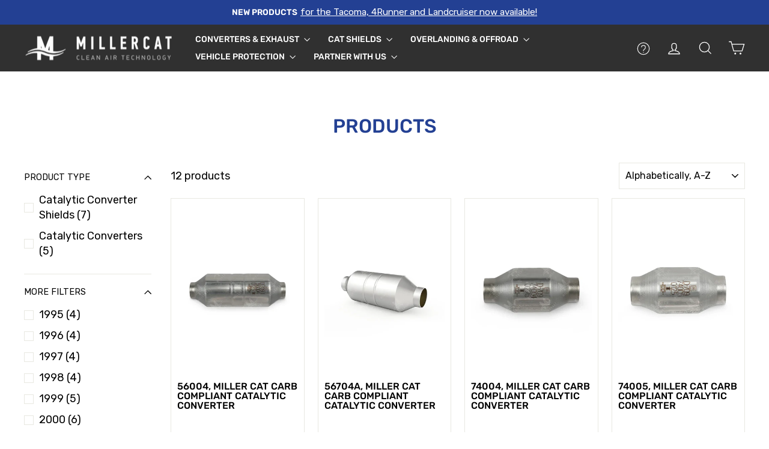

--- FILE ---
content_type: text/html; charset=utf-8
request_url: https://millercat.com/collections/all/tundra
body_size: 76953
content:
<!doctype html>
<html class="no-js" lang="en" dir="ltr">
<head>
	<!-- Added by AVADA SEO Suite -->
	 

	<!-- /Added by AVADA SEO Suite -->
  <meta charset="utf-8">
  <meta http-equiv="X-UA-Compatible" content="IE=edge,chrome=1">
  <meta name="viewport" content="width=device-width,initial-scale=1">
  <meta name="theme-color" content="#234093">
  <link rel="canonical" href="https://millercat.com/collections/all/tundra">
  <link rel="preconnect" href="https://cdn.shopify.com" crossorigin>
  <link rel="preconnect" href="https://fonts.shopifycdn.com" crossorigin>
  <link rel="dns-prefetch" href="https://productreviews.shopifycdn.com">
  <link rel="dns-prefetch" href="https://ajax.googleapis.com">
  <link rel="dns-prefetch" href="https://maps.googleapis.com">
  <link rel="dns-prefetch" href="https://maps.gstatic.com"><link rel="shortcut icon" href="//millercat.com/cdn/shop/files/mc-favicon-black_32x32.png?v=1683657403" type="image/png" /><title>Products
 &ndash; Tagged &quot;Tundra&quot;&ndash; Miller CAT Corp
</title>
<meta property="og:site_name" content="Miller CAT Corp">
  <meta property="og:url" content="https://millercat.com/collections/all/tundra">
  <meta property="og:title" content="Products">
  <meta property="og:type" content="website">
  <meta property="og:description" content="Miller CAT manufactures 100% CARB compliant catalytic converters, exhaust products, Cat Shield catalytic converter shields, and vehicle theft prevention products. Shop now!"><meta property="og:image" content="http://millercat.com/cdn/shop/files/millercat-shopify-share.jpg?v=1684211177">
    <meta property="og:image:secure_url" content="https://millercat.com/cdn/shop/files/millercat-shopify-share.jpg?v=1684211177">
    <meta property="og:image:width" content="1200">
    <meta property="og:image:height" content="628"><meta name="twitter:site" content="@https://x.com/millercatcorp">
  <meta name="twitter:card" content="summary_large_image">
  <meta name="twitter:title" content="Products">
  <meta name="twitter:description" content="Miller CAT manufactures 100% CARB compliant catalytic converters, exhaust products, Cat Shield catalytic converter shields, and vehicle theft prevention products. Shop now!">
<style data-shopify>@font-face {
  font-family: Rubik;
  font-weight: 500;
  font-style: normal;
  font-display: swap;
  src: url("//millercat.com/cdn/fonts/rubik/rubik_n5.46f1bf0063ef6b3840ba0b9b71e86033a15b4466.woff2") format("woff2"),
       url("//millercat.com/cdn/fonts/rubik/rubik_n5.c73c6e4dcc7dfb4852265eb6e0e59860278f8b84.woff") format("woff");
}

  @font-face {
  font-family: Rubik;
  font-weight: 400;
  font-style: normal;
  font-display: swap;
  src: url("//millercat.com/cdn/fonts/rubik/rubik_n4.c2fb67c90aa34ecf8da34fc1da937ee9c0c27942.woff2") format("woff2"),
       url("//millercat.com/cdn/fonts/rubik/rubik_n4.d229bd4a6a25ec476a0829a74bf3657a5fd9aa36.woff") format("woff");
}


  @font-face {
  font-family: Rubik;
  font-weight: 600;
  font-style: normal;
  font-display: swap;
  src: url("//millercat.com/cdn/fonts/rubik/rubik_n6.67aea03a872140ecba69ec8f230a6b23b75ea115.woff2") format("woff2"),
       url("//millercat.com/cdn/fonts/rubik/rubik_n6.68bdcdd14ff1017f6af9d9be50d3740fc083b3fd.woff") format("woff");
}

  @font-face {
  font-family: Rubik;
  font-weight: 400;
  font-style: italic;
  font-display: swap;
  src: url("//millercat.com/cdn/fonts/rubik/rubik_i4.528fdfa8adf0c2cb49c0f6d132dcaffa910849d6.woff2") format("woff2"),
       url("//millercat.com/cdn/fonts/rubik/rubik_i4.937396c2106c0db7a4072bbcd373d4e3d0ab306b.woff") format("woff");
}

  @font-face {
  font-family: Rubik;
  font-weight: 600;
  font-style: italic;
  font-display: swap;
  src: url("//millercat.com/cdn/fonts/rubik/rubik_i6.5023766262fd45dbd0fd5eaa5993b459c760c142.woff2") format("woff2"),
       url("//millercat.com/cdn/fonts/rubik/rubik_i6.d8047660bfa53ce9fbb8f4dbd284414c9080892d.woff") format("woff");
}

</style><link href="//millercat.com/cdn/shop/t/32/assets/theme.css?v=167666263740097164821732219803" rel="stylesheet" type="text/css" media="all" />
<style data-shopify>:root {
    --typeHeaderPrimary: Rubik;
    --typeHeaderFallback: sans-serif;
    --typeHeaderSize: 32px;
    --typeHeaderWeight: 500;
    --typeHeaderLineHeight: 1;
    --typeHeaderSpacing: 0.0em;

    --typeBasePrimary:Rubik;
    --typeBaseFallback:sans-serif;
    --typeBaseSize: 18px;
    --typeBaseWeight: 400;
    --typeBaseSpacing: 0.0em;
    --typeBaseLineHeight: 1.4;
    --typeBaselineHeightMinus01: 1.3;

    --typeCollectionTitle: 20px;

    --iconWeight: 3px;
    --iconLinecaps: miter;

    
        --buttonRadius: 0;
    

    --colorGridOverlayOpacity: 0.1;
    }

    .placeholder-content {
    background-image: linear-gradient(100deg, #ffffff 40%, #f7f7f7 63%, #ffffff 79%);
    }</style>
  <link href="//millercat.com/cdn/shop/t/32/assets/custom.css?v=62901419064589874001737125043" rel="stylesheet" type="text/css" media="all" />

  <script>
    document.documentElement.className = document.documentElement.className.replace('no-js', 'js');

    window.theme = window.theme || {};
    theme.routes = {
      home: "/",
      cart: "/cart.js",
      cartPage: "/cart",
      cartAdd: "/cart/add.js",
      cartChange: "/cart/change.js",
      search: "/search",
      predictiveSearch: "/search/suggest"
    };
    theme.strings = {
      soldOut: "Sold Out",
      unavailable: "Unavailable",
      inStockLabel: "In stock, ready to ship",
      oneStockLabel: "Low stock - [count] item left",
      otherStockLabel: "Low stock - [count] items left",
      willNotShipUntil: "Ready to ship [date]",
      willBeInStockAfter: "Back in stock [date]",
      waitingForStock: "Backordered, shipping soon",
      savePrice: "Save [saved_amount]",
      cartEmpty: "Your cart is currently empty.",
      cartTermsConfirmation: "You must agree with the terms and conditions of sales to check out",
      searchCollections: "Collections",
      searchPages: "Pages",
      searchArticles: "Articles",
      productFrom: "from ",
      maxQuantity: "You can only have [quantity] of [title] in your cart."
    };
    theme.settings = {
      cartType: "page",
      isCustomerTemplate: false,
      moneyFormat: "${{amount}}",
      saveType: "dollar",
      productImageSize: "natural",
      productImageCover: false,
      predictiveSearch: true,
      predictiveSearchType: null,
      predictiveSearchVendor: false,
      predictiveSearchPrice: false,
      quickView: true,
      themeName: 'Impulse',
      themeVersion: "7.5.2"
    };
  </script>

  <script>window.performance && window.performance.mark && window.performance.mark('shopify.content_for_header.start');</script><meta name="google-site-verification" content="jnpz9cOq_bD0PbRFQdvPf74ZM1JdodlG0w0jzOXa6d4">
<meta name="facebook-domain-verification" content="dzskdiyb27f6gqbpu41ss3bxbaqi2t">
<meta id="shopify-digital-wallet" name="shopify-digital-wallet" content="/75909824821/digital_wallets/dialog">
<meta name="shopify-checkout-api-token" content="d5725191107c8a381b5cd55c7d443d16">
<meta id="in-context-paypal-metadata" data-shop-id="75909824821" data-venmo-supported="false" data-environment="production" data-locale="en_US" data-paypal-v4="true" data-currency="USD">
<link rel="alternate" type="application/atom+xml" title="Feed" href="/collections/all/tundra.atom" />
<script async="async" src="/checkouts/internal/preloads.js?locale=en-US"></script>
<link rel="preconnect" href="https://shop.app" crossorigin="anonymous">
<script async="async" src="https://shop.app/checkouts/internal/preloads.js?locale=en-US&shop_id=75909824821" crossorigin="anonymous"></script>
<script id="apple-pay-shop-capabilities" type="application/json">{"shopId":75909824821,"countryCode":"US","currencyCode":"USD","merchantCapabilities":["supports3DS"],"merchantId":"gid:\/\/shopify\/Shop\/75909824821","merchantName":"Miller CAT Corp","requiredBillingContactFields":["postalAddress","email","phone"],"requiredShippingContactFields":["postalAddress","email","phone"],"shippingType":"shipping","supportedNetworks":["visa","masterCard","amex","discover","elo","jcb"],"total":{"type":"pending","label":"Miller CAT Corp","amount":"1.00"},"shopifyPaymentsEnabled":true,"supportsSubscriptions":true}</script>
<script id="shopify-features" type="application/json">{"accessToken":"d5725191107c8a381b5cd55c7d443d16","betas":["rich-media-storefront-analytics"],"domain":"millercat.com","predictiveSearch":true,"shopId":75909824821,"locale":"en"}</script>
<script>var Shopify = Shopify || {};
Shopify.shop = "miller-cat.myshopify.com";
Shopify.locale = "en";
Shopify.currency = {"active":"USD","rate":"1.0"};
Shopify.country = "US";
Shopify.theme = {"name":"[Live] Impulse with BSS B2B Portal -11-21-24","id":174897529141,"schema_name":"Impulse","schema_version":"7.5.2","theme_store_id":857,"role":"main"};
Shopify.theme.handle = "null";
Shopify.theme.style = {"id":null,"handle":null};
Shopify.cdnHost = "millercat.com/cdn";
Shopify.routes = Shopify.routes || {};
Shopify.routes.root = "/";</script>
<script type="module">!function(o){(o.Shopify=o.Shopify||{}).modules=!0}(window);</script>
<script>!function(o){function n(){var o=[];function n(){o.push(Array.prototype.slice.apply(arguments))}return n.q=o,n}var t=o.Shopify=o.Shopify||{};t.loadFeatures=n(),t.autoloadFeatures=n()}(window);</script>
<script>
  window.ShopifyPay = window.ShopifyPay || {};
  window.ShopifyPay.apiHost = "shop.app\/pay";
  window.ShopifyPay.redirectState = null;
</script>
<script id="shop-js-analytics" type="application/json">{"pageType":"collection"}</script>
<script defer="defer" async type="module" src="//millercat.com/cdn/shopifycloud/shop-js/modules/v2/client.init-shop-cart-sync_BT-GjEfc.en.esm.js"></script>
<script defer="defer" async type="module" src="//millercat.com/cdn/shopifycloud/shop-js/modules/v2/chunk.common_D58fp_Oc.esm.js"></script>
<script defer="defer" async type="module" src="//millercat.com/cdn/shopifycloud/shop-js/modules/v2/chunk.modal_xMitdFEc.esm.js"></script>
<script type="module">
  await import("//millercat.com/cdn/shopifycloud/shop-js/modules/v2/client.init-shop-cart-sync_BT-GjEfc.en.esm.js");
await import("//millercat.com/cdn/shopifycloud/shop-js/modules/v2/chunk.common_D58fp_Oc.esm.js");
await import("//millercat.com/cdn/shopifycloud/shop-js/modules/v2/chunk.modal_xMitdFEc.esm.js");

  window.Shopify.SignInWithShop?.initShopCartSync?.({"fedCMEnabled":true,"windoidEnabled":true});

</script>
<script>
  window.Shopify = window.Shopify || {};
  if (!window.Shopify.featureAssets) window.Shopify.featureAssets = {};
  window.Shopify.featureAssets['shop-js'] = {"shop-cart-sync":["modules/v2/client.shop-cart-sync_DZOKe7Ll.en.esm.js","modules/v2/chunk.common_D58fp_Oc.esm.js","modules/v2/chunk.modal_xMitdFEc.esm.js"],"init-fed-cm":["modules/v2/client.init-fed-cm_B6oLuCjv.en.esm.js","modules/v2/chunk.common_D58fp_Oc.esm.js","modules/v2/chunk.modal_xMitdFEc.esm.js"],"shop-cash-offers":["modules/v2/client.shop-cash-offers_D2sdYoxE.en.esm.js","modules/v2/chunk.common_D58fp_Oc.esm.js","modules/v2/chunk.modal_xMitdFEc.esm.js"],"shop-login-button":["modules/v2/client.shop-login-button_QeVjl5Y3.en.esm.js","modules/v2/chunk.common_D58fp_Oc.esm.js","modules/v2/chunk.modal_xMitdFEc.esm.js"],"pay-button":["modules/v2/client.pay-button_DXTOsIq6.en.esm.js","modules/v2/chunk.common_D58fp_Oc.esm.js","modules/v2/chunk.modal_xMitdFEc.esm.js"],"shop-button":["modules/v2/client.shop-button_DQZHx9pm.en.esm.js","modules/v2/chunk.common_D58fp_Oc.esm.js","modules/v2/chunk.modal_xMitdFEc.esm.js"],"avatar":["modules/v2/client.avatar_BTnouDA3.en.esm.js"],"init-windoid":["modules/v2/client.init-windoid_CR1B-cfM.en.esm.js","modules/v2/chunk.common_D58fp_Oc.esm.js","modules/v2/chunk.modal_xMitdFEc.esm.js"],"init-shop-for-new-customer-accounts":["modules/v2/client.init-shop-for-new-customer-accounts_C_vY_xzh.en.esm.js","modules/v2/client.shop-login-button_QeVjl5Y3.en.esm.js","modules/v2/chunk.common_D58fp_Oc.esm.js","modules/v2/chunk.modal_xMitdFEc.esm.js"],"init-shop-email-lookup-coordinator":["modules/v2/client.init-shop-email-lookup-coordinator_BI7n9ZSv.en.esm.js","modules/v2/chunk.common_D58fp_Oc.esm.js","modules/v2/chunk.modal_xMitdFEc.esm.js"],"init-shop-cart-sync":["modules/v2/client.init-shop-cart-sync_BT-GjEfc.en.esm.js","modules/v2/chunk.common_D58fp_Oc.esm.js","modules/v2/chunk.modal_xMitdFEc.esm.js"],"shop-toast-manager":["modules/v2/client.shop-toast-manager_DiYdP3xc.en.esm.js","modules/v2/chunk.common_D58fp_Oc.esm.js","modules/v2/chunk.modal_xMitdFEc.esm.js"],"init-customer-accounts":["modules/v2/client.init-customer-accounts_D9ZNqS-Q.en.esm.js","modules/v2/client.shop-login-button_QeVjl5Y3.en.esm.js","modules/v2/chunk.common_D58fp_Oc.esm.js","modules/v2/chunk.modal_xMitdFEc.esm.js"],"init-customer-accounts-sign-up":["modules/v2/client.init-customer-accounts-sign-up_iGw4briv.en.esm.js","modules/v2/client.shop-login-button_QeVjl5Y3.en.esm.js","modules/v2/chunk.common_D58fp_Oc.esm.js","modules/v2/chunk.modal_xMitdFEc.esm.js"],"shop-follow-button":["modules/v2/client.shop-follow-button_CqMgW2wH.en.esm.js","modules/v2/chunk.common_D58fp_Oc.esm.js","modules/v2/chunk.modal_xMitdFEc.esm.js"],"checkout-modal":["modules/v2/client.checkout-modal_xHeaAweL.en.esm.js","modules/v2/chunk.common_D58fp_Oc.esm.js","modules/v2/chunk.modal_xMitdFEc.esm.js"],"shop-login":["modules/v2/client.shop-login_D91U-Q7h.en.esm.js","modules/v2/chunk.common_D58fp_Oc.esm.js","modules/v2/chunk.modal_xMitdFEc.esm.js"],"lead-capture":["modules/v2/client.lead-capture_BJmE1dJe.en.esm.js","modules/v2/chunk.common_D58fp_Oc.esm.js","modules/v2/chunk.modal_xMitdFEc.esm.js"],"payment-terms":["modules/v2/client.payment-terms_Ci9AEqFq.en.esm.js","modules/v2/chunk.common_D58fp_Oc.esm.js","modules/v2/chunk.modal_xMitdFEc.esm.js"]};
</script>
<script>(function() {
  var isLoaded = false;
  function asyncLoad() {
    if (isLoaded) return;
    isLoaded = true;
    var urls = ["\/\/cdn.shopify.com\/proxy\/d4850f7c0888d0be7c3699e5f01e4b4a035154de605e12651c34d8cae21db0c9\/api.goaffpro.com\/loader.js?shop=miller-cat.myshopify.com\u0026sp-cache-control=cHVibGljLCBtYXgtYWdlPTkwMA","https:\/\/storage.nfcube.com\/instafeed-9cda5b25961737d7e67aef8aba32db16.js?shop=miller-cat.myshopify.com","https:\/\/cdn.zigpoll.com\/zigpoll-shopify-embed.js?accountId=67b3a8bf5f9dfc864b1b132a\u0026shop=miller-cat.myshopify.com"];
    for (var i = 0; i < urls.length; i++) {
      var s = document.createElement('script');
      s.type = 'text/javascript';
      s.async = true;
      s.src = urls[i];
      var x = document.getElementsByTagName('script')[0];
      x.parentNode.insertBefore(s, x);
    }
  };
  if(window.attachEvent) {
    window.attachEvent('onload', asyncLoad);
  } else {
    window.addEventListener('load', asyncLoad, false);
  }
})();</script>
<script id="__st">var __st={"a":75909824821,"offset":-21600,"reqid":"136d5bd4-6aea-40ca-9ff3-f0355cf7e59d-1769049496","pageurl":"millercat.com\/collections\/all\/tundra","u":"cf3755db4221","p":"collection"};</script>
<script>window.ShopifyPaypalV4VisibilityTracking = true;</script>
<script id="captcha-bootstrap">!function(){'use strict';const t='contact',e='account',n='new_comment',o=[[t,t],['blogs',n],['comments',n],[t,'customer']],c=[[e,'customer_login'],[e,'guest_login'],[e,'recover_customer_password'],[e,'create_customer']],r=t=>t.map((([t,e])=>`form[action*='/${t}']:not([data-nocaptcha='true']) input[name='form_type'][value='${e}']`)).join(','),a=t=>()=>t?[...document.querySelectorAll(t)].map((t=>t.form)):[];function s(){const t=[...o],e=r(t);return a(e)}const i='password',u='form_key',d=['recaptcha-v3-token','g-recaptcha-response','h-captcha-response',i],f=()=>{try{return window.sessionStorage}catch{return}},m='__shopify_v',_=t=>t.elements[u];function p(t,e,n=!1){try{const o=window.sessionStorage,c=JSON.parse(o.getItem(e)),{data:r}=function(t){const{data:e,action:n}=t;return t[m]||n?{data:e,action:n}:{data:t,action:n}}(c);for(const[e,n]of Object.entries(r))t.elements[e]&&(t.elements[e].value=n);n&&o.removeItem(e)}catch(o){console.error('form repopulation failed',{error:o})}}const l='form_type',E='cptcha';function T(t){t.dataset[E]=!0}const w=window,h=w.document,L='Shopify',v='ce_forms',y='captcha';let A=!1;((t,e)=>{const n=(g='f06e6c50-85a8-45c8-87d0-21a2b65856fe',I='https://cdn.shopify.com/shopifycloud/storefront-forms-hcaptcha/ce_storefront_forms_captcha_hcaptcha.v1.5.2.iife.js',D={infoText:'Protected by hCaptcha',privacyText:'Privacy',termsText:'Terms'},(t,e,n)=>{const o=w[L][v],c=o.bindForm;if(c)return c(t,g,e,D).then(n);var r;o.q.push([[t,g,e,D],n]),r=I,A||(h.body.append(Object.assign(h.createElement('script'),{id:'captcha-provider',async:!0,src:r})),A=!0)});var g,I,D;w[L]=w[L]||{},w[L][v]=w[L][v]||{},w[L][v].q=[],w[L][y]=w[L][y]||{},w[L][y].protect=function(t,e){n(t,void 0,e),T(t)},Object.freeze(w[L][y]),function(t,e,n,w,h,L){const[v,y,A,g]=function(t,e,n){const i=e?o:[],u=t?c:[],d=[...i,...u],f=r(d),m=r(i),_=r(d.filter((([t,e])=>n.includes(e))));return[a(f),a(m),a(_),s()]}(w,h,L),I=t=>{const e=t.target;return e instanceof HTMLFormElement?e:e&&e.form},D=t=>v().includes(t);t.addEventListener('submit',(t=>{const e=I(t);if(!e)return;const n=D(e)&&!e.dataset.hcaptchaBound&&!e.dataset.recaptchaBound,o=_(e),c=g().includes(e)&&(!o||!o.value);(n||c)&&t.preventDefault(),c&&!n&&(function(t){try{if(!f())return;!function(t){const e=f();if(!e)return;const n=_(t);if(!n)return;const o=n.value;o&&e.removeItem(o)}(t);const e=Array.from(Array(32),(()=>Math.random().toString(36)[2])).join('');!function(t,e){_(t)||t.append(Object.assign(document.createElement('input'),{type:'hidden',name:u})),t.elements[u].value=e}(t,e),function(t,e){const n=f();if(!n)return;const o=[...t.querySelectorAll(`input[type='${i}']`)].map((({name:t})=>t)),c=[...d,...o],r={};for(const[a,s]of new FormData(t).entries())c.includes(a)||(r[a]=s);n.setItem(e,JSON.stringify({[m]:1,action:t.action,data:r}))}(t,e)}catch(e){console.error('failed to persist form',e)}}(e),e.submit())}));const S=(t,e)=>{t&&!t.dataset[E]&&(n(t,e.some((e=>e===t))),T(t))};for(const o of['focusin','change'])t.addEventListener(o,(t=>{const e=I(t);D(e)&&S(e,y())}));const B=e.get('form_key'),M=e.get(l),P=B&&M;t.addEventListener('DOMContentLoaded',(()=>{const t=y();if(P)for(const e of t)e.elements[l].value===M&&p(e,B);[...new Set([...A(),...v().filter((t=>'true'===t.dataset.shopifyCaptcha))])].forEach((e=>S(e,t)))}))}(h,new URLSearchParams(w.location.search),n,t,e,['guest_login'])})(!0,!0)}();</script>
<script integrity="sha256-4kQ18oKyAcykRKYeNunJcIwy7WH5gtpwJnB7kiuLZ1E=" data-source-attribution="shopify.loadfeatures" defer="defer" src="//millercat.com/cdn/shopifycloud/storefront/assets/storefront/load_feature-a0a9edcb.js" crossorigin="anonymous"></script>
<script crossorigin="anonymous" defer="defer" src="//millercat.com/cdn/shopifycloud/storefront/assets/shopify_pay/storefront-65b4c6d7.js?v=20250812"></script>
<script data-source-attribution="shopify.dynamic_checkout.dynamic.init">var Shopify=Shopify||{};Shopify.PaymentButton=Shopify.PaymentButton||{isStorefrontPortableWallets:!0,init:function(){window.Shopify.PaymentButton.init=function(){};var t=document.createElement("script");t.src="https://millercat.com/cdn/shopifycloud/portable-wallets/latest/portable-wallets.en.js",t.type="module",document.head.appendChild(t)}};
</script>
<script data-source-attribution="shopify.dynamic_checkout.buyer_consent">
  function portableWalletsHideBuyerConsent(e){var t=document.getElementById("shopify-buyer-consent"),n=document.getElementById("shopify-subscription-policy-button");t&&n&&(t.classList.add("hidden"),t.setAttribute("aria-hidden","true"),n.removeEventListener("click",e))}function portableWalletsShowBuyerConsent(e){var t=document.getElementById("shopify-buyer-consent"),n=document.getElementById("shopify-subscription-policy-button");t&&n&&(t.classList.remove("hidden"),t.removeAttribute("aria-hidden"),n.addEventListener("click",e))}window.Shopify?.PaymentButton&&(window.Shopify.PaymentButton.hideBuyerConsent=portableWalletsHideBuyerConsent,window.Shopify.PaymentButton.showBuyerConsent=portableWalletsShowBuyerConsent);
</script>
<script data-source-attribution="shopify.dynamic_checkout.cart.bootstrap">document.addEventListener("DOMContentLoaded",(function(){function t(){return document.querySelector("shopify-accelerated-checkout-cart, shopify-accelerated-checkout")}if(t())Shopify.PaymentButton.init();else{new MutationObserver((function(e,n){t()&&(Shopify.PaymentButton.init(),n.disconnect())})).observe(document.body,{childList:!0,subtree:!0})}}));
</script>
<link id="shopify-accelerated-checkout-styles" rel="stylesheet" media="screen" href="https://millercat.com/cdn/shopifycloud/portable-wallets/latest/accelerated-checkout-backwards-compat.css" crossorigin="anonymous">
<style id="shopify-accelerated-checkout-cart">
        #shopify-buyer-consent {
  margin-top: 1em;
  display: inline-block;
  width: 100%;
}

#shopify-buyer-consent.hidden {
  display: none;
}

#shopify-subscription-policy-button {
  background: none;
  border: none;
  padding: 0;
  text-decoration: underline;
  font-size: inherit;
  cursor: pointer;
}

#shopify-subscription-policy-button::before {
  box-shadow: none;
}

      </style>

<script>window.performance && window.performance.mark && window.performance.mark('shopify.content_for_header.end');</script>

  <script src="//millercat.com/cdn/shop/t/32/assets/vendor-scripts-v11.js" defer="defer"></script><link rel="stylesheet" href="//millercat.com/cdn/shop/t/32/assets/country-flags.css"><script src="//millercat.com/cdn/shop/t/32/assets/theme.js?v=153284511682975423141758721861" defer="defer"></script>
  <link href="//millercat.com/cdn/shop/t/32/assets/bss-custom.css?v=182993759148078955191733739527" rel="stylesheet" type="text/css" media="all" />


<!-- BEGIN app block: shopify://apps/avada-seo-suite/blocks/avada-seo/15507c6e-1aa3-45d3-b698-7e175e033440 --><script>
  window.AVADA_SEO_ENABLED = true;
</script><!-- BEGIN app snippet: avada-broken-link-manager --><!-- END app snippet --><!-- BEGIN app snippet: avada-seo-site --><!-- END app snippet --><!-- BEGIN app snippet: avada-robot-onpage --><!-- Avada SEO Robot Onpage -->












<!-- END app snippet --><!-- BEGIN app snippet: avada-frequently-asked-questions -->







<!-- END app snippet --><!-- BEGIN app snippet: avada-custom-css --> <!-- BEGIN Avada SEO custom CSS END -->


<!-- END Avada SEO custom CSS END -->
<!-- END app snippet --><!-- BEGIN app snippet: avada-blog-posts-and-article --><!-- END app snippet --><!-- BEGIN app snippet: avada-homepage --><!-- END app snippet --><!-- BEGIN app snippet: avada-local-business -->




  

  

<!-- END app snippet --><!-- BEGIN app snippet: avada-product-and-collection --><script type="application/ld+json">
  {
    "@context": "https://schema.org",
    "@type": "ItemList",
    "name": "Featured Products in Collection",
    "itemListElement": [{
        "@type": "ListItem",
        "position": "1",
        "name": "56004, Miller CAT CARB Compliant Catalytic Converter",
        "url": "https://millercat.com/products/pn-56004","image": ["//millercat.com/cdn/shop/files/universal-catalytic-converter-56004-0125.png?v=1758316884"]},{
        "@type": "ListItem",
        "position": "2",
        "name": "56704A, Miller CAT CARB Compliant Catalytic Converter",
        "url": "https://millercat.com/products/pn-56704a","image": ["//millercat.com/cdn/shop/files/millercat-catalytic-converter-57004A_de3f3dde-d3ae-43b6-9a4a-69a483069ec5.jpg?v=1758316969"]},{
        "@type": "ListItem",
        "position": "3",
        "name": "74004, Miller CAT CARB Compliant Catalytic Converter",
        "url": "https://millercat.com/products/pn-74004","image": ["//millercat.com/cdn/shop/files/universal-catalytic-converter-74004-0225.png?v=1758316904"]},{
        "@type": "ListItem",
        "position": "4",
        "name": "74005, Miller CAT CARB Compliant Catalytic Converter",
        "url": "https://millercat.com/products/pn-74005","image": ["//millercat.com/cdn/shop/files/universal-catalytic-converter-74005-0125.png?v=1758316906"]},{
        "@type": "ListItem",
        "position": "5",
        "name": "76005, Miller CAT CARB Compliant Catalytic Converter",
        "url": "https://millercat.com/products/pn-76005","image": ["//millercat.com/cdn/shop/files/millercat-catalytic-converter-76005.jpg?v=1758316948"]},{
        "@type": "ListItem",
        "position": "6",
        "name": "Toyota Tundra 2007-2021 4WD  | Sequoia 2008-2022 4WD V2 Cat Shield Add-on",
        "url": "https://millercat.com/products/toyota-tundra-sequoia-gen-2-4x4-add-on","image": ["//millercat.com/cdn/shop/files/tundra-sequoia-g2-4wd-addon-nolabel.jpg?v=1758317290"]},{
        "@type": "ListItem",
        "position": "7",
        "name": "Toyota Tundra 2007-2021 RWD | Sequoia 2008-2022 RWD V2 Cat Shield Add-on",
        "url": "https://millercat.com/products/toyota-tundra-sequoia-gen-2-rwd-add-on","image": ["//millercat.com/cdn/shop/files/tundra-sequoia-g2-2wd-addon-nolabel.jpg?v=1758317589"]},{
        "@type": "ListItem",
        "position": "8",
        "name": "Toyota Tundra 2022-2026 Cat Shield",
        "url": "https://millercat.com/products/millercat-toyota-tundra-g3-cat-shield","image": ["//millercat.com/cdn/shop/files/tundra-g3-nonhybrid-shield-white-bg-nolabel.jpg?v=1758317597"]},{
        "@type": "ListItem",
        "position": "9",
        "name": "Toyota Tundra 2022-2026 Cat Shield V2",
        "url": "https://millercat.com/products/millercat-toyota-tundra-g3-cat-shield-v2","image": ["//millercat.com/cdn/shop/files/tundra-g3-v2-shield-white-background-nolabel_b102a687-2ca6-43be-9e4d-8e43a956ba14.png?v=1758317726"]},{
        "@type": "ListItem",
        "position": "10",
        "name": "Toyota Tundra 4WD 2007-2021 Cat Shield",
        "url": "https://millercat.com/products/millercat-toyota-tundra-gen-2-4x4-cat-shield","image": ["//millercat.com/cdn/shop/files/tundra-sequoia-g2-4wd-hd-shield-white-background-nolabel_69cfd8fb-cb6a-4d8a-9b25-b2392ac5a311.jpg?v=1758317282"]},{
        "@type": "ListItem",
        "position": "11",
        "name": "Toyota Tundra RWD 2000-2006 Cat Shield",
        "url": "https://millercat.com/products/toyota-tundra-gen-1-rwd-cat-shield","image": ["//millercat.com/cdn/shop/files/tundra-sequoia-g1-catshield-white-background-nolabel.png?v=1758317799"]},{
        "@type": "ListItem",
        "position": "12",
        "name": "Toyota Tundra RWD 2007-2021 Cat Shield",
        "url": "https://millercat.com/products/millercat-toyota-tundra-gen-2-rwd-cat-shield","image": ["//millercat.com/cdn/shop/files/tundra-sequoia-g2-hd-shield-white-background-nolabel_c73f17d2-bea4-4f99-9ba0-ed6b57300ec1.jpg?v=1758317532"]}]
  }
  </script><!-- END app snippet --><!-- BEGIN app snippet: avada-seo-preload --><script>
  const ignore = ["\/cart","\/account"];
  window.FPConfig = {
      delay: 0,
      ignoreKeywords: ignore || ['/cart', '/account/login', '/account/logout', '/account'],
      maxRPS: 3,
      hoverDelay: 50
  };
</script>

<script src="https://cdn.shopify.com/extensions/019bd69f-acd5-7f0b-a4be-3e159fb266d7/avada-seo-suite-222/assets/flying-pages.js" defer="defer"></script>


<!-- END app snippet --><!-- BEGIN app snippet: avada-seo-social -->
<meta property="og:site_name" content="Miller CAT Corp">
  <meta property="og:url" content="https://millercat.com/collections/all/tundra">
  <meta property="og:type" content="product.group"><meta property="og:title" content="Products"><meta property="og:description" content="Miller CAT manufactures 100% CARB compliant catalytic converters, exhaust products, Cat Shield catalytic converter shields, and vehicle theft prevention products. Shop now!"><meta property="og:image" content="">
    <meta property="og:image:secure_url"
          content="">
<meta name="twitter:site"
        content="@https://x.com/millercatcorp"><meta name="twitter:card" content="summary_large_image">
<meta name="twitter:title" content="Products">
<meta name="twitter:description" content="Miller CAT manufactures 100% CARB compliant catalytic converters, exhaust products, Cat Shield catalytic converter shields, and vehicle t...">


<!-- END app snippet --><!-- BEGIN app snippet: avada-breadcrumb --><script type='application/ld+json'>
  {
    "@context": "https://schema.org",
    "@type": "BreadcrumbList",
    "itemListElement": [
      {
        "@type": "ListItem",
        "position": 1,
        "name": "Home",
        "item": "https://millercat.com"
    },
    {
      "@type": "ListItem",
      "position": 2,
      "name": "Products",
      "item": "https://millercat.com/collections/all"
    }]
}
</script><!-- END app snippet --><!-- BEGIN app snippet: avada-loading --><style>
  @keyframes avada-rotate {
    0% { transform: rotate(0); }
    100% { transform: rotate(360deg); }
  }

  @keyframes avada-fade-out {
    0% { opacity: 1; visibility: visible; }
    100% { opacity: 0; visibility: hidden; }
  }

  .Avada-LoadingScreen {
    display: none;
    width: 100%;
    height: 100vh;
    top: 0;
    position: fixed;
    z-index: 9999;
    display: flex;
    align-items: center;
    justify-content: center;
  
    background-color: #F2F2F2;
  
  }

  .Avada-LoadingScreen svg {
    animation: avada-rotate 1s linear infinite;
    width: 75px;
    height: 75px;
  }
</style>
<script>
  const themeId = Shopify.theme.id;
  const loadingSettingsValue = {"enabled":false,"loadingColor":"#333333","bgColor":"#F2F2F2","waitTime":0,"durationTime":2,"loadingType":"circle","bgType":"color","sizeLoading":"75","displayShow":"first","bgImage":"","currentLogoId":"","themeIds":[],"loadingImageUrl":"","customLogoThemeIds":{}};
  const loadingType = loadingSettingsValue?.loadingType;
  function renderLoading() {
    new MutationObserver((mutations, observer) => {
      if (document.body) {
        observer.disconnect();
        const loadingDiv = document.createElement('div');
        loadingDiv.className = 'Avada-LoadingScreen';
        if(loadingType === 'custom_logo' || loadingType === 'favicon_logo') {
          const srcLoadingImage = loadingSettingsValue?.customLogoThemeIds[themeId] || '';
          if(srcLoadingImage) {
            loadingDiv.innerHTML = `
            <img alt="Avada logo"  height="600px" loading="eager" fetchpriority="high"
              src="${srcLoadingImage}&width=600"
              width="600px" />
              `
          }
        }
        if(loadingType === 'circle') {
          loadingDiv.innerHTML = `
        <svg viewBox="0 0 40 40" fill="none" xmlns="http://www.w3.org/2000/svg">
          <path d="M20 3.75C11.0254 3.75 3.75 11.0254 3.75 20C3.75 21.0355 2.91053 21.875 1.875 21.875C0.839475 21.875 0 21.0355 0 20C0 8.9543 8.9543 0 20 0C31.0457 0 40 8.9543 40 20C40 31.0457 31.0457 40 20 40C18.9645 40 18.125 39.1605 18.125 38.125C18.125 37.0895 18.9645 36.25 20 36.25C28.9748 36.25 36.25 28.9748 36.25 20C36.25 11.0254 28.9748 3.75 20 3.75Z" fill="#333333"/>
        </svg>
      `;
        }

        document.body.insertBefore(loadingDiv, document.body.firstChild || null);
        const e = '2';
        const t = 'first';
        const o = 'first' === t;
        const a = sessionStorage.getItem('isShowLoadingAvada');
        const n = document.querySelector('.Avada-LoadingScreen');
        if (a && o) return (n.style.display = 'none');
        n.style.display = 'flex';
        const i = document.body;
        i.style.overflow = 'hidden';
        const l = () => {
          i.style.overflow = 'auto';
          n.style.animation = 'avada-fade-out 1s ease-out forwards';
          setTimeout(() => {
            n.style.display = 'none';
          }, 1000);
        };
        if ((o && !a && sessionStorage.setItem('isShowLoadingAvada', true), 'duration_auto' === e)) {
          window.onload = function() {
            l();
          };
          return;
        }
        setTimeout(() => {
          l();
        }, 1000 * e);
      }
    }).observe(document.documentElement, { childList: true, subtree: true });
  };
  function isNullish(value) {
    return value === null || value === undefined;
  }
  const themeIds = '';
  const themeIdsArray = themeIds ? themeIds.split(',') : [];

  if(!isNullish(themeIds) && themeIdsArray.includes(themeId.toString()) && loadingSettingsValue?.enabled) {
    renderLoading();
  }

  if(isNullish(loadingSettingsValue?.themeIds) && loadingSettingsValue?.enabled) {
    renderLoading();
  }
</script>
<!-- END app snippet --><!-- BEGIN app snippet: avada-seo-social-post --><!-- END app snippet -->
<!-- END app block --><!-- BEGIN app block: shopify://apps/powerful-form-builder/blocks/app-embed/e4bcb1eb-35b2-42e6-bc37-bfe0e1542c9d --><script type="text/javascript" hs-ignore data-cookieconsent="ignore">
  var Globo = Globo || {};
  var globoFormbuilderRecaptchaInit = function(){};
  var globoFormbuilderHcaptchaInit = function(){};
  window.Globo.FormBuilder = window.Globo.FormBuilder || {};
  window.Globo.FormBuilder.shop = {"configuration":{"money_format":"${{amount}}"},"pricing":{"features":{"bulkOrderForm":true,"cartForm":true,"fileUpload":30,"removeCopyright":true,"restrictedEmailDomains":false,"metrics":true}},"settings":{"copyright":"Powered by <a href=\"https://globosoftware.net\" target=\"_blank\">Globo</a> <a href=\"https://apps.shopify.com/form-builder-contact-form\" target=\"_blank\">Contact Form</a>","hideWaterMark":false,"reCaptcha":{"recaptchaType":"v2","siteKey":false,"languageCode":"en"},"hCaptcha":{"siteKey":false},"scrollTop":false,"customCssCode":"","customCssEnabled":false,"additionalColumns":[]},"encryption_form_id":1,"url":"https://app.powerfulform.com/","CDN_URL":"https://dxo9oalx9qc1s.cloudfront.net","app_id":"1783207"};

  if(window.Globo.FormBuilder.shop.settings.customCssEnabled && window.Globo.FormBuilder.shop.settings.customCssCode){
    const customStyle = document.createElement('style');
    customStyle.type = 'text/css';
    customStyle.innerHTML = window.Globo.FormBuilder.shop.settings.customCssCode;
    document.head.appendChild(customStyle);
  }

  window.Globo.FormBuilder.forms = [];
    
      
      
      
      window.Globo.FormBuilder.forms[65074] = {"65074":{"elements":[{"id":"group-1","type":"group","label":"Page 1","description":"","elements":[{"id":"name-1","type":"name","label":{"en":"Your Name"},"placeholder":"","description":"","limitCharacters":false,"characters":100,"hideLabel":false,"keepPositionLabel":false,"columnWidth":50,"displayDisjunctive":false,"required":true},{"id":"email-1","type":"email","label":"Email","placeholder":"","description":"","limitCharacters":false,"characters":100,"hideLabel":false,"keepPositionLabel":false,"columnWidth":50,"displayType":"show","displayDisjunctive":false,"conditionalField":false,"required":true},{"id":"text-1","type":"text","label":{"en":"VIN Number"},"placeholder":"","description":"","limitCharacters":false,"characters":100,"hideLabel":false,"keepPositionLabel":false,"columnWidth":50,"displayType":"show","displayDisjunctive":false,"conditionalField":false},{"id":"select-1","type":"select","label":{"en":"Year"},"placeholder":"Please select","options":[{"label":{"en":"2000"},"value":"2000"},{"label":{"en":"2001"},"value":"2001"},{"label":{"en":"2002"},"value":"2002"},{"label":{"en":"2003"},"value":"2003"},{"label":{"en":"2004"},"value":"2004"},{"label":{"en":"2005"},"value":"2005"},{"label":{"en":"2006"},"value":"2006"},{"label":{"en":"2007"},"value":"2007"},{"label":{"en":"2008"},"value":"2008"},{"label":{"en":"2009"},"value":"2009"},{"label":{"en":"2010"},"value":"2010"},{"label":{"en":"2011"},"value":"2011"},{"label":{"en":"2012"},"value":"2012"},{"label":{"en":"2013"},"value":"2013"},{"label":{"en":"2014"},"value":"2014"},{"label":{"en":"2015"},"value":"2015"},{"label":{"en":"2016"},"value":"2016"},{"label":{"en":"2017"},"value":"2017"},{"label":{"en":"2018"},"value":"2018"},{"label":{"en":"2019"},"value":"2019"},{"label":{"en":"2020"},"value":"2020"},{"label":{"en":"2021"},"value":"2021"},{"label":{"en":"2022"},"value":"2022"},{"label":{"en":"2023"},"value":"2023"},{"label":{"en":"2024"},"value":"2024"},{"label":{"en":"2025"},"value":"2025"},{"label":{"en":"2026","de":"2026","es":"2026","fr":"2026"},"value":"2026","description":"Option 27"},{"label":{"en":"2027","de":"2027","es":"2027","fr":"2027"},"value":"2027","description":"Option 28"}],"defaultOption":"","description":"","hideLabel":false,"keepPositionLabel":false,"columnWidth":50,"displayType":"show","displayDisjunctive":false,"conditionalField":false,"required":true},{"id":"text-2","type":"text","label":{"en":"Make"},"placeholder":{"en":"i.e. Toyota, Lexus, BMW"},"description":"","limitCharacters":false,"characters":100,"hideLabel":false,"keepPositionLabel":false,"columnWidth":50,"displayType":"show","displayDisjunctive":false,"conditionalField":false,"required":true},{"id":"text-3","type":"text","label":{"en":"Model"},"placeholder":{"en":"i.e. Tacoma, RX 350, X5"},"description":"","limitCharacters":false,"characters":100,"hideLabel":false,"keepPositionLabel":false,"columnWidth":50,"displayType":"show","displayDisjunctive":false,"conditionalField":false,"required":true},{"id":"text-4","type":"text","label":{"en":"Engine Size \/ Style"},"placeholder":{"en":"i.e. 4 cyl 2.7L, V6 3.5L"},"description":"","limitCharacters":false,"characters":100,"hideLabel":false,"keepPositionLabel":false,"columnWidth":50,"displayType":"show","displayDisjunctive":false,"conditionalField":false,"required":true},{"id":"radio-1","type":"radio","label":{"en":"Transmission"},"options":[{"label":{"en":"Automatic"},"value":"Automatic"},{"label":{"en":"Manual"},"value":"Manual"},{"label":{"en":"I don't know"},"value":"I don't know"}],"description":"","otherOptionLabel":"Other","otherOptionPlaceholder":"Enter other option","hideLabel":false,"keepPositionLabel":false,"inlineOption":100,"columnWidth":50,"displayType":"show","displayDisjunctive":false,"conditionalField":false,"required":true},{"id":"radio-2","type":"radio","label":{"en":"Drivetrain"},"options":[{"label":{"en":"2WD (FWD or RWD)"},"value":"2WD (FWD or RWD)"},{"label":{"en":"4WD"},"value":"4WD"},{"label":{"en":"AWD"},"value":"AWD"},{"label":{"en":"I don't know"},"value":"I don't know"}],"description":"","otherOptionLabel":"Other","otherOptionPlaceholder":"Enter other option","hideLabel":false,"keepPositionLabel":false,"inlineOption":100,"columnWidth":50,"displayType":"show","displayDisjunctive":false,"conditionalField":false,"required":true},{"id":"radio-3","type":"radio","label":{"en":"Fuel type"},"options":[{"label":{"en":"Gas"},"value":"Gas"},{"label":{"en":"Hybrid"},"value":"Hybrid"},{"label":{"en":"Diesel"},"value":"Diesel"},{"label":{"en":"I don't know"},"value":"I don't know"}],"description":"","otherOptionLabel":"Other","otherOptionPlaceholder":"Enter other option","hideLabel":false,"keepPositionLabel":false,"inlineOption":100,"columnWidth":50,"displayType":"show","displayDisjunctive":false,"conditionalField":false,"required":true},{"id":"radio-4","type":"radio","label":{"en":"Has your converter been stolen on this vehicle?"},"options":[{"label":{"en":"Yes"},"value":"Yes"},{"label":{"en":"No"},"value":"No"}],"description":"","otherOptionLabel":"Other","otherOptionPlaceholder":"Enter other option","hideLabel":false,"keepPositionLabel":false,"inlineOption":100,"columnWidth":50,"displayType":"show","displayDisjunctive":false,"conditionalField":false,"required":true},{"id":"radio-5","type":"radio","label":{"en":"If you are close to the Dallas-Fort Worth or South Plano area, specifically (75238), would you be willing to partner with us and provide access to your vehicle for prototyping?"},"options":[{"label":{"en":"Yes"},"value":"Yes"},{"label":{"en":"No"},"value":"No"}],"description":"","otherOptionLabel":"Other","otherOptionPlaceholder":"Enter other option","hideLabel":false,"keepPositionLabel":false,"inlineOption":100,"columnWidth":50,"displayType":"show","displayDisjunctive":false,"conditionalField":false,"required":true},{"id":"text-5","type":"text","label":{"en":"Which product(s) are you interested in?","de":"Which product(s) are you interested in?","es":"Which product(s) are you interested in?","fr":"Which product(s) are you interested in?"},"placeholder":"","description":"","limitCharacters":false,"characters":100,"hideLabel":false,"keepPositionLabel":false,"columnWidth":50,"displayType":"show","displayDisjunctive":false,"conditionalField":false,"required":true}]}],"errorMessage":{"required":"{{ label | capitalize }} is required","minSelections":"Please choose at least {{ min_selections }} options","maxSelections":"Please choose at maximum of {{ max_selections }} options","exactlySelections":"Please choose exactly {{ exact_selections }} options","invalid":"Invalid","invalidName":"Invalid name","invalidEmail":"Email address is invalid","restrictedEmailDomain":"This email domain is restricted","invalidURL":"Invalid url","invalidPhone":"Invalid phone","invalidNumber":"Invalid number","invalidPassword":"Invalid password","confirmPasswordNotMatch":"Confirmed password doesn't match","customerAlreadyExists":"Customer already exists","keyAlreadyExists":"Data already exists","fileSizeLimit":"File size limit","fileNotAllowed":"File not allowed","requiredCaptcha":"Required captcha","requiredProducts":"Please select product","limitQuantity":"The number of products left in stock has been exceeded","shopifyInvalidPhone":"phone - Enter a valid phone number to use this delivery method","shopifyPhoneHasAlready":"phone - Phone has already been taken","shopifyInvalidProvice":"addresses.province - is not valid","otherError":"Something went wrong, please try again"},"appearance":{"layout":"boxed","width":"600","style":"classic","mainColor":"#1c1c1c","floatingIcon":"\u003csvg aria-hidden=\"true\" focusable=\"false\" data-prefix=\"far\" data-icon=\"envelope\" class=\"svg-inline--fa fa-envelope fa-w-16\" role=\"img\" xmlns=\"http:\/\/www.w3.org\/2000\/svg\" viewBox=\"0 0 512 512\"\u003e\u003cpath fill=\"currentColor\" d=\"M464 64H48C21.49 64 0 85.49 0 112v288c0 26.51 21.49 48 48 48h416c26.51 0 48-21.49 48-48V112c0-26.51-21.49-48-48-48zm0 48v40.805c-22.422 18.259-58.168 46.651-134.587 106.49-16.841 13.247-50.201 45.072-73.413 44.701-23.208.375-56.579-31.459-73.413-44.701C106.18 199.465 70.425 171.067 48 152.805V112h416zM48 400V214.398c22.914 18.251 55.409 43.862 104.938 82.646 21.857 17.205 60.134 55.186 103.062 54.955 42.717.231 80.509-37.199 103.053-54.947 49.528-38.783 82.032-64.401 104.947-82.653V400H48z\"\u003e\u003c\/path\u003e\u003c\/svg\u003e","floatingText":null,"displayOnAllPage":false,"formType":"normalForm","background":"color","backgroundColor":"#fff","descriptionColor":"#6c757d","headingColor":"#000","labelColor":"#1c1c1c","optionColor":"#000","paragraphBackground":"#fff","paragraphColor":"#000","colorScheme":{"solidButton":{"red":248,"green":66,"blue":72},"solidButtonLabel":{"red":255,"green":255,"blue":255},"text":{"red":28,"green":28,"blue":28},"outlineButton":{"red":248,"green":66,"blue":72},"background":{"red":255,"green":255,"blue":255}},"imageLayout":"none","fontSize":"medium"},"afterSubmit":{"action":"clearForm","title":{"en":"\u003ch4\u003eThanks for getting in touch!\u003c\/h4\u003e"},"message":{"en":"\u003ch4\u003eThanks for submitting your request form!\u0026nbsp;\u003c\/h4\u003e\u003cp\u003e\u0026nbsp;\u003c\/p\u003e\u003cp\u003eWe will contact you if your shield becomes available.\u003c\/p\u003e\u003cp\u003e\u0026nbsp;\u003c\/p\u003e\u003cp\u003eStay #catshieldprotected!\u003c\/p\u003e"},"redirectUrl":null},"footer":{"description":null,"previousText":"Previous","nextText":"Next","submitText":"Submit"},"header":{"active":true,"title":{"en":""},"description":{"en":"\u003cp\u003e\u003cspan style=\"color: rgb(0, 0, 0);\"\u003eYour input is vital in shaping the future of Miller CAT. We appreciate you taking a moment to complete this form, aiding us in expanding our reach to more vehicles. Thank you!\u003c\/span\u003e\u003c\/p\u003e"},"headerAlignment":"left"},"isStepByStepForm":true,"publish":{"requiredLogin":false,"requiredLoginMessage":"Please \u003ca href='\/account\/login' title='login'\u003elogin\u003c\/a\u003e to continue"},"reCaptcha":{"enable":false},"html":"\n\u003cdiv class=\"globo-form boxed-form globo-form-id-65074 \" data-locale=\"en\" \u003e\n\n\u003cstyle\u003e\n\n\n    :root .globo-form-app[data-id=\"65074\"]{\n        \n        --gfb-color-solidButton: 248,66,72;\n        --gfb-color-solidButtonColor: rgb(var(--gfb-color-solidButton));\n        --gfb-color-solidButtonLabel: 255,255,255;\n        --gfb-color-solidButtonLabelColor: rgb(var(--gfb-color-solidButtonLabel));\n        --gfb-color-text: 28,28,28;\n        --gfb-color-textColor: rgb(var(--gfb-color-text));\n        --gfb-color-outlineButton: 248,66,72;\n        --gfb-color-outlineButtonColor: rgb(var(--gfb-color-outlineButton));\n        --gfb-color-background: 255,255,255;\n        --gfb-color-backgroundColor: rgb(var(--gfb-color-background));\n        \n        --gfb-main-color: #1c1c1c;\n        --gfb-primary-color: var(--gfb-color-solidButtonColor, var(--gfb-main-color));\n        --gfb-primary-text-color: var(--gfb-color-solidButtonLabelColor, #FFF);\n        --gfb-form-width: 600px;\n        --gfb-font-family: inherit;\n        --gfb-font-style: inherit;\n        --gfb--image: 40%;\n        --gfb-image-ratio-draft: var(--gfb--image);\n        --gfb-image-ratio: var(--gfb-image-ratio-draft);\n        \n        --gfb-bg-temp-color: #FFF;\n        --gfb-bg-position: ;\n        \n            --gfb-bg-temp-color: #fff;\n        \n        --gfb-bg-color: var(--gfb-color-backgroundColor, var(--gfb-bg-temp-color));\n        \n    }\n    \n.globo-form-id-65074 .globo-form-app{\n    max-width: 600px;\n    width: -webkit-fill-available;\n    \n    background-color: var(--gfb-bg-color);\n    \n    \n}\n\n.globo-form-id-65074 .globo-form-app .globo-heading{\n    color: var(--gfb-color-textColor, #000)\n}\n\n\n.globo-form-id-65074 .globo-form-app .header {\n    text-align:left;\n}\n\n\n.globo-form-id-65074 .globo-form-app .globo-description,\n.globo-form-id-65074 .globo-form-app .header .globo-description{\n    --gfb-color-description: rgba(var(--gfb-color-text), 0.8);\n    color: var(--gfb-color-description, #6c757d);\n}\n.globo-form-id-65074 .globo-form-app .globo-label,\n.globo-form-id-65074 .globo-form-app .globo-form-control label.globo-label,\n.globo-form-id-65074 .globo-form-app .globo-form-control label.globo-label span.label-content{\n    color: var(--gfb-color-textColor, #1c1c1c);\n    text-align: left;\n}\n.globo-form-id-65074 .globo-form-app .globo-label.globo-position-label{\n    height: 20px !important;\n}\n.globo-form-id-65074 .globo-form-app .globo-form-control .help-text.globo-description,\n.globo-form-id-65074 .globo-form-app .globo-form-control span.globo-description{\n    --gfb-color-description: rgba(var(--gfb-color-text), 0.8);\n    color: var(--gfb-color-description, #6c757d);\n}\n.globo-form-id-65074 .globo-form-app .globo-form-control .checkbox-wrapper .globo-option,\n.globo-form-id-65074 .globo-form-app .globo-form-control .radio-wrapper .globo-option\n{\n    color: var(--gfb-color-textColor, #1c1c1c);\n}\n.globo-form-id-65074 .globo-form-app .footer,\n.globo-form-id-65074 .globo-form-app .gfb__footer{\n    text-align:;\n}\n.globo-form-id-65074 .globo-form-app .footer button,\n.globo-form-id-65074 .globo-form-app .gfb__footer button{\n    border:1px solid var(--gfb-primary-color);\n    \n}\n.globo-form-id-65074 .globo-form-app .footer button.submit,\n.globo-form-id-65074 .globo-form-app .gfb__footer button.submit\n.globo-form-id-65074 .globo-form-app .footer button.checkout,\n.globo-form-id-65074 .globo-form-app .gfb__footer button.checkout,\n.globo-form-id-65074 .globo-form-app .footer button.action.loading .spinner,\n.globo-form-id-65074 .globo-form-app .gfb__footer button.action.loading .spinner{\n    background-color: var(--gfb-primary-color);\n    color : #ffffff;\n}\n.globo-form-id-65074 .globo-form-app .globo-form-control .star-rating\u003efieldset:not(:checked)\u003elabel:before {\n    content: url('data:image\/svg+xml; utf8, \u003csvg aria-hidden=\"true\" focusable=\"false\" data-prefix=\"far\" data-icon=\"star\" class=\"svg-inline--fa fa-star fa-w-18\" role=\"img\" xmlns=\"http:\/\/www.w3.org\/2000\/svg\" viewBox=\"0 0 576 512\"\u003e\u003cpath fill=\"%231c1c1c\" d=\"M528.1 171.5L382 150.2 316.7 17.8c-11.7-23.6-45.6-23.9-57.4 0L194 150.2 47.9 171.5c-26.2 3.8-36.7 36.1-17.7 54.6l105.7 103-25 145.5c-4.5 26.3 23.2 46 46.4 33.7L288 439.6l130.7 68.7c23.2 12.2 50.9-7.4 46.4-33.7l-25-145.5 105.7-103c19-18.5 8.5-50.8-17.7-54.6zM388.6 312.3l23.7 138.4L288 385.4l-124.3 65.3 23.7-138.4-100.6-98 139-20.2 62.2-126 62.2 126 139 20.2-100.6 98z\"\u003e\u003c\/path\u003e\u003c\/svg\u003e');\n}\n.globo-form-id-65074 .globo-form-app .globo-form-control .star-rating\u003efieldset\u003einput:checked ~ label:before {\n    content: url('data:image\/svg+xml; utf8, \u003csvg aria-hidden=\"true\" focusable=\"false\" data-prefix=\"fas\" data-icon=\"star\" class=\"svg-inline--fa fa-star fa-w-18\" role=\"img\" xmlns=\"http:\/\/www.w3.org\/2000\/svg\" viewBox=\"0 0 576 512\"\u003e\u003cpath fill=\"%231c1c1c\" d=\"M259.3 17.8L194 150.2 47.9 171.5c-26.2 3.8-36.7 36.1-17.7 54.6l105.7 103-25 145.5c-4.5 26.3 23.2 46 46.4 33.7L288 439.6l130.7 68.7c23.2 12.2 50.9-7.4 46.4-33.7l-25-145.5 105.7-103c19-18.5 8.5-50.8-17.7-54.6L382 150.2 316.7 17.8c-11.7-23.6-45.6-23.9-57.4 0z\"\u003e\u003c\/path\u003e\u003c\/svg\u003e');\n}\n.globo-form-id-65074 .globo-form-app .globo-form-control .star-rating\u003efieldset:not(:checked)\u003elabel:hover:before,\n.globo-form-id-65074 .globo-form-app .globo-form-control .star-rating\u003efieldset:not(:checked)\u003elabel:hover ~ label:before{\n    content : url('data:image\/svg+xml; utf8, \u003csvg aria-hidden=\"true\" focusable=\"false\" data-prefix=\"fas\" data-icon=\"star\" class=\"svg-inline--fa fa-star fa-w-18\" role=\"img\" xmlns=\"http:\/\/www.w3.org\/2000\/svg\" viewBox=\"0 0 576 512\"\u003e\u003cpath fill=\"%231c1c1c\" d=\"M259.3 17.8L194 150.2 47.9 171.5c-26.2 3.8-36.7 36.1-17.7 54.6l105.7 103-25 145.5c-4.5 26.3 23.2 46 46.4 33.7L288 439.6l130.7 68.7c23.2 12.2 50.9-7.4 46.4-33.7l-25-145.5 105.7-103c19-18.5 8.5-50.8-17.7-54.6L382 150.2 316.7 17.8c-11.7-23.6-45.6-23.9-57.4 0z\"\u003e\u003c\/path\u003e\u003c\/svg\u003e')\n}\n.globo-form-id-65074 .globo-form-app .globo-form-control .checkbox-wrapper .checkbox-input:checked ~ .checkbox-label:before {\n    border-color: var(--gfb-primary-color);\n    box-shadow: 0 4px 6px rgba(50,50,93,0.11), 0 1px 3px rgba(0,0,0,0.08);\n    background-color: var(--gfb-primary-color);\n}\n.globo-form-id-65074 .globo-form-app .step.-completed .step__number,\n.globo-form-id-65074 .globo-form-app .line.-progress,\n.globo-form-id-65074 .globo-form-app .line.-start{\n    background-color: var(--gfb-primary-color);\n}\n.globo-form-id-65074 .globo-form-app .checkmark__check,\n.globo-form-id-65074 .globo-form-app .checkmark__circle{\n    stroke: var(--gfb-primary-color);\n}\n.globo-form-id-65074 .floating-button{\n    background-color: var(--gfb-primary-color);\n}\n.globo-form-id-65074 .globo-form-app .globo-form-control .checkbox-wrapper .checkbox-input ~ .checkbox-label:before,\n.globo-form-app .globo-form-control .radio-wrapper .radio-input ~ .radio-label:after{\n    border-color : var(--gfb-primary-color);\n}\n.globo-form-id-65074 .flatpickr-day.selected, \n.globo-form-id-65074 .flatpickr-day.startRange, \n.globo-form-id-65074 .flatpickr-day.endRange, \n.globo-form-id-65074 .flatpickr-day.selected.inRange, \n.globo-form-id-65074 .flatpickr-day.startRange.inRange, \n.globo-form-id-65074 .flatpickr-day.endRange.inRange, \n.globo-form-id-65074 .flatpickr-day.selected:focus, \n.globo-form-id-65074 .flatpickr-day.startRange:focus, \n.globo-form-id-65074 .flatpickr-day.endRange:focus, \n.globo-form-id-65074 .flatpickr-day.selected:hover, \n.globo-form-id-65074 .flatpickr-day.startRange:hover, \n.globo-form-id-65074 .flatpickr-day.endRange:hover, \n.globo-form-id-65074 .flatpickr-day.selected.prevMonthDay, \n.globo-form-id-65074 .flatpickr-day.startRange.prevMonthDay, \n.globo-form-id-65074 .flatpickr-day.endRange.prevMonthDay, \n.globo-form-id-65074 .flatpickr-day.selected.nextMonthDay, \n.globo-form-id-65074 .flatpickr-day.startRange.nextMonthDay, \n.globo-form-id-65074 .flatpickr-day.endRange.nextMonthDay {\n    background: var(--gfb-primary-color);\n    border-color: var(--gfb-primary-color);\n}\n.globo-form-id-65074 .globo-paragraph {\n    background: #fff;\n    color: var(--gfb-color-textColor, #000);\n    width: 100%!important;\n}\n\n[dir=\"rtl\"] .globo-form-app .header .title,\n[dir=\"rtl\"] .globo-form-app .header .description,\n[dir=\"rtl\"] .globo-form-id-65074 .globo-form-app .globo-heading,\n[dir=\"rtl\"] .globo-form-id-65074 .globo-form-app .globo-label,\n[dir=\"rtl\"] .globo-form-id-65074 .globo-form-app .globo-form-control label.globo-label,\n[dir=\"rtl\"] .globo-form-id-65074 .globo-form-app .globo-form-control label.globo-label span.label-content{\n    text-align: right;\n}\n\n[dir=\"rtl\"] .globo-form-app .line {\n    left: unset;\n    right: 50%;\n}\n\n[dir=\"rtl\"] .globo-form-id-65074 .globo-form-app .line.-start {\n    left: unset;    \n    right: 0%;\n}\n\n\u003c\/style\u003e\n\n\n\n\n\u003cdiv class=\"globo-form-app boxed-layout gfb-style-classic  gfb-font-size-medium\" data-id=65074\u003e\n    \n    \u003cdiv class=\"header dismiss hidden\" onclick=\"Globo.FormBuilder.closeModalForm(this)\"\u003e\n        \u003csvg width=20 height=20 viewBox=\"0 0 20 20\" class=\"\" focusable=\"false\" aria-hidden=\"true\"\u003e\u003cpath d=\"M11.414 10l4.293-4.293a.999.999 0 1 0-1.414-1.414L10 8.586 5.707 4.293a.999.999 0 1 0-1.414 1.414L8.586 10l-4.293 4.293a.999.999 0 1 0 1.414 1.414L10 11.414l4.293 4.293a.997.997 0 0 0 1.414 0 .999.999 0 0 0 0-1.414L11.414 10z\" fill-rule=\"evenodd\"\u003e\u003c\/path\u003e\u003c\/svg\u003e\n    \u003c\/div\u003e\n    \u003cform class=\"g-container\" novalidate action=\"https:\/\/app.powerfulform.com\/api\/front\/form\/65074\/send\" method=\"POST\" enctype=\"multipart\/form-data\" data-id=65074\u003e\n        \n            \n            \u003cdiv class=\"header\" data-path=\"header\"\u003e\n                \u003ch3 class=\"title globo-heading\"\u003e\u003c\/h3\u003e\n                \n                \u003cdiv class=\"description globo-description\"\u003e\u003cp\u003e\u003cspan style=\"color: rgb(0, 0, 0);\"\u003eYour input is vital in shaping the future of Miller CAT. We appreciate you taking a moment to complete this form, aiding us in expanding our reach to more vehicles. Thank you!\u003c\/span\u003e\u003c\/p\u003e\u003c\/div\u003e\n                \n            \u003c\/div\u003e\n            \n        \n        \n            \u003cdiv class=\"globo-formbuilder-wizard\" data-id=65074\u003e\n                \u003cdiv class=\"wizard__content\"\u003e\n                    \u003cheader class=\"wizard__header\"\u003e\n                        \u003cdiv class=\"wizard__steps\"\u003e\n                        \u003cnav class=\"steps hidden\"\u003e\n                            \n                            \n                                \n                            \n                            \n                                \n                                    \n                                    \n                                    \n                                    \n                                    \u003cdiv class=\"step last \" data-element-id=\"group-1\"  data-step=\"0\" \u003e\n                                        \u003cdiv class=\"step__content\"\u003e\n                                            \u003cp class=\"step__number\"\u003e\u003c\/p\u003e\n                                            \u003csvg class=\"checkmark\" xmlns=\"http:\/\/www.w3.org\/2000\/svg\" width=52 height=52 viewBox=\"0 0 52 52\"\u003e\n                                                \u003ccircle class=\"checkmark__circle\" cx=\"26\" cy=\"26\" r=\"25\" fill=\"none\"\/\u003e\n                                                \u003cpath class=\"checkmark__check\" fill=\"none\" d=\"M14.1 27.2l7.1 7.2 16.7-16.8\"\/\u003e\n                                            \u003c\/svg\u003e\n                                            \u003cdiv class=\"lines\"\u003e\n                                                \n                                                    \u003cdiv class=\"line -start\"\u003e\u003c\/div\u003e\n                                                \n                                                \u003cdiv class=\"line -background\"\u003e\n                                                \u003c\/div\u003e\n                                                \u003cdiv class=\"line -progress\"\u003e\n                                                \u003c\/div\u003e\n                                            \u003c\/div\u003e  \n                                        \u003c\/div\u003e\n                                    \u003c\/div\u003e\n                                \n                            \n                        \u003c\/nav\u003e\n                        \u003c\/div\u003e\n                    \u003c\/header\u003e\n                    \u003cdiv class=\"panels\"\u003e\n                        \n                            \n                            \n                            \n                            \n                                \u003cdiv class=\"panel \" data-element-id=\"group-1\" data-id=65074  data-step=\"0\" style=\"padding-top:0\"\u003e\n                                    \n                                            \n                                                \n                                                    \n\n\n\n\n\n\n\n\n\n\n\n\n\n\n\n\n    \n\n\n\n\n\n\n\n\n\n\n\u003cdiv class=\"globo-form-control layout-2-column \"  data-type='name' data-element-id='name-1'\u003e\n\n    \n\n\n    \n        \n\u003clabel for=\"65074-name-1\" class=\"classic-label globo-label gfb__label-v2 \" data-label=\"Your Name\"\u003e\n    \u003cspan class=\"label-content\" data-label=\"Your Name\"\u003eYour Name\u003c\/span\u003e\n    \n        \u003cspan class=\"text-danger text-smaller\"\u003e *\u003c\/span\u003e\n    \n\u003c\/label\u003e\n\n    \n\n    \u003cdiv class=\"globo-form-input\"\u003e\n        \n        \n        \u003cinput type=\"text\"  data-type=\"name\" class=\"classic-input\" id=\"65074-name-1\" name=\"name-1\" placeholder=\"\" presence  \u003e\n    \u003c\/div\u003e\n    \n    \u003csmall class=\"messages\" id=\"65074-name-1-error\"\u003e\u003c\/small\u003e\n\u003c\/div\u003e\n\n\n\n                                                \n                                            \n                                                \n                                                    \n\n\n\n\n\n\n\n\n\n\n\n\n\n\n\n\n    \n\n\n\n\n\n\n\n\n\n\n\u003cdiv class=\"globo-form-control layout-2-column \"  data-type='email' data-element-id='email-1'\u003e\n    \n    \n\n\n    \n        \n\u003clabel for=\"65074-email-1\" class=\"classic-label globo-label gfb__label-v2 \" data-label=\"Email\"\u003e\n    \u003cspan class=\"label-content\" data-label=\"Email\"\u003eEmail\u003c\/span\u003e\n    \n        \u003cspan class=\"text-danger text-smaller\"\u003e *\u003c\/span\u003e\n    \n\u003c\/label\u003e\n\n    \n\n    \u003cdiv class=\"globo-form-input\"\u003e\n        \n        \n        \u003cinput type=\"text\"  data-type=\"email\" class=\"classic-input\" id=\"65074-email-1\" name=\"email-1\" placeholder=\"\" presence  \u003e\n    \u003c\/div\u003e\n    \n    \u003csmall class=\"messages\" id=\"65074-email-1-error\"\u003e\u003c\/small\u003e\n\u003c\/div\u003e\n\n\n\n                                                \n                                            \n                                                \n                                                    \n\n\n\n\n\n\n\n\n\n\n\n\n\n\n\n\n    \n\n\n\n\n\n\n\n\n\n\n\u003cdiv class=\"globo-form-control layout-2-column \"  data-type='text' data-element-id='text-1'\u003e\n    \n    \n\n\n    \n        \n\u003clabel for=\"65074-text-1\" class=\"classic-label globo-label gfb__label-v2 \" data-label=\"VIN Number\"\u003e\n    \u003cspan class=\"label-content\" data-label=\"VIN Number\"\u003eVIN Number\u003c\/span\u003e\n    \n        \u003cspan\u003e\u003c\/span\u003e\n    \n\u003c\/label\u003e\n\n    \n\n    \u003cdiv class=\"globo-form-input\"\u003e\n        \n        \n        \u003cinput type=\"text\"  data-type=\"text\" class=\"classic-input\" id=\"65074-text-1\" name=\"text-1\" placeholder=\"\"   \u003e\n    \u003c\/div\u003e\n    \n    \u003csmall class=\"messages\" id=\"65074-text-1-error\"\u003e\u003c\/small\u003e\n\u003c\/div\u003e\n\n\n\n\n                                                \n                                            \n                                                \n                                                    \n\n\n\n\n\n\n\n\n\n\n\n\n\n\n\n\n    \n\n\n\n\n\n\n\n\n\n\n\u003cdiv class=\"globo-form-control layout-2-column \"  data-type='select' data-element-id='select-1' data-default-value=\"\" data-type=\"select\" \u003e\n    \n    \n\n\n    \n        \n\u003clabel for=\"65074-select-1\" class=\"classic-label globo-label gfb__label-v2 \" data-label=\"Year\"\u003e\n    \u003cspan class=\"label-content\" data-label=\"Year\"\u003eYear\u003c\/span\u003e\n    \n        \u003cspan class=\"text-danger text-smaller\"\u003e *\u003c\/span\u003e\n    \n\u003c\/label\u003e\n\n    \n\n    \n    \n    \u003cdiv class=\"globo-form-input\"\u003e\n        \n        \n        \u003cselect data-searchable=\"\" name=\"select-1\"  id=\"65074-select-1\" class=\"classic-input wide\" presence\u003e\n            \u003coption selected=\"selected\" value=\"\" disabled=\"disabled\"\u003ePlease select\u003c\/option\u003e\n            \n            \u003coption value=\"2000\" \u003e2000\u003c\/option\u003e\n            \n            \u003coption value=\"2001\" \u003e2001\u003c\/option\u003e\n            \n            \u003coption value=\"2002\" \u003e2002\u003c\/option\u003e\n            \n            \u003coption value=\"2003\" \u003e2003\u003c\/option\u003e\n            \n            \u003coption value=\"2004\" \u003e2004\u003c\/option\u003e\n            \n            \u003coption value=\"2005\" \u003e2005\u003c\/option\u003e\n            \n            \u003coption value=\"2006\" \u003e2006\u003c\/option\u003e\n            \n            \u003coption value=\"2007\" \u003e2007\u003c\/option\u003e\n            \n            \u003coption value=\"2008\" \u003e2008\u003c\/option\u003e\n            \n            \u003coption value=\"2009\" \u003e2009\u003c\/option\u003e\n            \n            \u003coption value=\"2010\" \u003e2010\u003c\/option\u003e\n            \n            \u003coption value=\"2011\" \u003e2011\u003c\/option\u003e\n            \n            \u003coption value=\"2012\" \u003e2012\u003c\/option\u003e\n            \n            \u003coption value=\"2013\" \u003e2013\u003c\/option\u003e\n            \n            \u003coption value=\"2014\" \u003e2014\u003c\/option\u003e\n            \n            \u003coption value=\"2015\" \u003e2015\u003c\/option\u003e\n            \n            \u003coption value=\"2016\" \u003e2016\u003c\/option\u003e\n            \n            \u003coption value=\"2017\" \u003e2017\u003c\/option\u003e\n            \n            \u003coption value=\"2018\" \u003e2018\u003c\/option\u003e\n            \n            \u003coption value=\"2019\" \u003e2019\u003c\/option\u003e\n            \n            \u003coption value=\"2020\" \u003e2020\u003c\/option\u003e\n            \n            \u003coption value=\"2021\" \u003e2021\u003c\/option\u003e\n            \n            \u003coption value=\"2022\" \u003e2022\u003c\/option\u003e\n            \n            \u003coption value=\"2023\" \u003e2023\u003c\/option\u003e\n            \n            \u003coption value=\"2024\" \u003e2024\u003c\/option\u003e\n            \n            \u003coption value=\"2025\" \u003e2025\u003c\/option\u003e\n            \n            \u003coption value=\"2026\" \u003e2026\u003c\/option\u003e\n            \n            \u003coption value=\"2027\" \u003e2027\u003c\/option\u003e\n            \n        \u003c\/select\u003e\n    \u003c\/div\u003e\n    \n    \u003csmall class=\"messages\" id=\"65074-select-1-error\"\u003e\u003c\/small\u003e\n\u003c\/div\u003e\n\n\n\n                                                \n                                            \n                                                \n                                                    \n\n\n\n\n\n\n\n\n\n\n\n\n\n\n\n\n    \n\n\n\n\n\n\n\n\n\n\n\u003cdiv class=\"globo-form-control layout-2-column \"  data-type='text' data-element-id='text-2'\u003e\n    \n    \n\n\n    \n        \n\u003clabel for=\"65074-text-2\" class=\"classic-label globo-label gfb__label-v2 \" data-label=\"Make\"\u003e\n    \u003cspan class=\"label-content\" data-label=\"Make\"\u003eMake\u003c\/span\u003e\n    \n        \u003cspan class=\"text-danger text-smaller\"\u003e *\u003c\/span\u003e\n    \n\u003c\/label\u003e\n\n    \n\n    \u003cdiv class=\"globo-form-input\"\u003e\n        \n        \n        \u003cinput type=\"text\"  data-type=\"text\" class=\"classic-input\" id=\"65074-text-2\" name=\"text-2\" placeholder=\"i.e. Toyota, Lexus, BMW\" presence  \u003e\n    \u003c\/div\u003e\n    \n    \u003csmall class=\"messages\" id=\"65074-text-2-error\"\u003e\u003c\/small\u003e\n\u003c\/div\u003e\n\n\n\n\n                                                \n                                            \n                                                \n                                                    \n\n\n\n\n\n\n\n\n\n\n\n\n\n\n\n\n    \n\n\n\n\n\n\n\n\n\n\n\u003cdiv class=\"globo-form-control layout-2-column \"  data-type='text' data-element-id='text-3'\u003e\n    \n    \n\n\n    \n        \n\u003clabel for=\"65074-text-3\" class=\"classic-label globo-label gfb__label-v2 \" data-label=\"Model\"\u003e\n    \u003cspan class=\"label-content\" data-label=\"Model\"\u003eModel\u003c\/span\u003e\n    \n        \u003cspan class=\"text-danger text-smaller\"\u003e *\u003c\/span\u003e\n    \n\u003c\/label\u003e\n\n    \n\n    \u003cdiv class=\"globo-form-input\"\u003e\n        \n        \n        \u003cinput type=\"text\"  data-type=\"text\" class=\"classic-input\" id=\"65074-text-3\" name=\"text-3\" placeholder=\"i.e. Tacoma, RX 350, X5\" presence  \u003e\n    \u003c\/div\u003e\n    \n    \u003csmall class=\"messages\" id=\"65074-text-3-error\"\u003e\u003c\/small\u003e\n\u003c\/div\u003e\n\n\n\n\n                                                \n                                            \n                                                \n                                                    \n\n\n\n\n\n\n\n\n\n\n\n\n\n\n\n\n    \n\n\n\n\n\n\n\n\n\n\n\u003cdiv class=\"globo-form-control layout-2-column \"  data-type='text' data-element-id='text-4'\u003e\n    \n    \n\n\n    \n        \n\u003clabel for=\"65074-text-4\" class=\"classic-label globo-label gfb__label-v2 \" data-label=\"Engine Size \/ Style\"\u003e\n    \u003cspan class=\"label-content\" data-label=\"Engine Size \/ Style\"\u003eEngine Size \/ Style\u003c\/span\u003e\n    \n        \u003cspan class=\"text-danger text-smaller\"\u003e *\u003c\/span\u003e\n    \n\u003c\/label\u003e\n\n    \n\n    \u003cdiv class=\"globo-form-input\"\u003e\n        \n        \n        \u003cinput type=\"text\"  data-type=\"text\" class=\"classic-input\" id=\"65074-text-4\" name=\"text-4\" placeholder=\"i.e. 4 cyl 2.7L, V6 3.5L\" presence  \u003e\n    \u003c\/div\u003e\n    \n    \u003csmall class=\"messages\" id=\"65074-text-4-error\"\u003e\u003c\/small\u003e\n\u003c\/div\u003e\n\n\n\n\n                                                \n                                            \n                                                \n                                                    \n\n\n\n\n\n\n\n\n\n\n\n\n\n\n\n\n    \n\n\n\n\n\n\n\n\n\n\n\u003cdiv class=\"globo-form-control layout-2-column \"  data-type='radio' data-element-id='radio-1' data-default-value=\"\" data-type=\"radio\"\u003e\n    \u003clabel tabindex=\"0\" class=\"classic-label globo-label \" data-label=\"Transmission\"\u003e\u003cspan class=\"label-content\" data-label=\"Transmission\"\u003eTransmission\u003c\/span\u003e\u003cspan class=\"text-danger text-smaller\"\u003e *\u003c\/span\u003e\u003c\/label\u003e\n    \n    \n    \u003cdiv class=\"globo-form-input\"\u003e\n        \u003cul class=\"flex-wrap\"\u003e\n            \n            \u003cli class=\"globo-list-control option-1-column\"\u003e\n                \u003cdiv class=\"radio-wrapper\"\u003e\n                    \u003cinput class=\"radio-input\"  id=\"65074-radio-1-Automatic-\" type=\"radio\"   data-type=\"radio\" name=\"radio-1\" presence value=\"Automatic\"\u003e\n                    \u003clabel tabindex=\"0\" aria-label=\"Automatic\" class=\"radio-label globo-option\" for=\"65074-radio-1-Automatic-\"\u003eAutomatic\u003c\/label\u003e\n                \u003c\/div\u003e\n            \u003c\/li\u003e\n            \n            \u003cli class=\"globo-list-control option-1-column\"\u003e\n                \u003cdiv class=\"radio-wrapper\"\u003e\n                    \u003cinput class=\"radio-input\"  id=\"65074-radio-1-Manual-\" type=\"radio\"   data-type=\"radio\" name=\"radio-1\" presence value=\"Manual\"\u003e\n                    \u003clabel tabindex=\"0\" aria-label=\"Manual\" class=\"radio-label globo-option\" for=\"65074-radio-1-Manual-\"\u003eManual\u003c\/label\u003e\n                \u003c\/div\u003e\n            \u003c\/li\u003e\n            \n            \u003cli class=\"globo-list-control option-1-column\"\u003e\n                \u003cdiv class=\"radio-wrapper\"\u003e\n                    \u003cinput class=\"radio-input\"  id=\"65074-radio-1-I don\u0026#39;t know-\" type=\"radio\"   data-type=\"radio\" name=\"radio-1\" presence value=\"I don\u0026#39;t know\"\u003e\n                    \u003clabel tabindex=\"0\" aria-label=\"I don't know\" class=\"radio-label globo-option\" for=\"65074-radio-1-I don\u0026#39;t know-\"\u003eI don't know\u003c\/label\u003e\n                \u003c\/div\u003e\n            \u003c\/li\u003e\n            \n            \n        \u003c\/ul\u003e\n    \u003c\/div\u003e\n    \u003csmall class=\"help-text globo-description\"\u003e\u003c\/small\u003e\n    \u003csmall class=\"messages\" id=\"65074-radio-1-error\"\u003e\u003c\/small\u003e\n\u003c\/div\u003e\n\n\n\n                                                \n                                            \n                                                \n                                                    \n\n\n\n\n\n\n\n\n\n\n\n\n\n\n\n\n    \n\n\n\n\n\n\n\n\n\n\n\u003cdiv class=\"globo-form-control layout-2-column \"  data-type='radio' data-element-id='radio-2' data-default-value=\"\" data-type=\"radio\"\u003e\n    \u003clabel tabindex=\"0\" class=\"classic-label globo-label \" data-label=\"Drivetrain\"\u003e\u003cspan class=\"label-content\" data-label=\"Drivetrain\"\u003eDrivetrain\u003c\/span\u003e\u003cspan class=\"text-danger text-smaller\"\u003e *\u003c\/span\u003e\u003c\/label\u003e\n    \n    \n    \u003cdiv class=\"globo-form-input\"\u003e\n        \u003cul class=\"flex-wrap\"\u003e\n            \n            \u003cli class=\"globo-list-control option-1-column\"\u003e\n                \u003cdiv class=\"radio-wrapper\"\u003e\n                    \u003cinput class=\"radio-input\"  id=\"65074-radio-2-2WD (FWD or RWD)-\" type=\"radio\"   data-type=\"radio\" name=\"radio-2\" presence value=\"2WD (FWD or RWD)\"\u003e\n                    \u003clabel tabindex=\"0\" aria-label=\"2WD (FWD or RWD)\" class=\"radio-label globo-option\" for=\"65074-radio-2-2WD (FWD or RWD)-\"\u003e2WD (FWD or RWD)\u003c\/label\u003e\n                \u003c\/div\u003e\n            \u003c\/li\u003e\n            \n            \u003cli class=\"globo-list-control option-1-column\"\u003e\n                \u003cdiv class=\"radio-wrapper\"\u003e\n                    \u003cinput class=\"radio-input\"  id=\"65074-radio-2-4WD-\" type=\"radio\"   data-type=\"radio\" name=\"radio-2\" presence value=\"4WD\"\u003e\n                    \u003clabel tabindex=\"0\" aria-label=\"4WD\" class=\"radio-label globo-option\" for=\"65074-radio-2-4WD-\"\u003e4WD\u003c\/label\u003e\n                \u003c\/div\u003e\n            \u003c\/li\u003e\n            \n            \u003cli class=\"globo-list-control option-1-column\"\u003e\n                \u003cdiv class=\"radio-wrapper\"\u003e\n                    \u003cinput class=\"radio-input\"  id=\"65074-radio-2-AWD-\" type=\"radio\"   data-type=\"radio\" name=\"radio-2\" presence value=\"AWD\"\u003e\n                    \u003clabel tabindex=\"0\" aria-label=\"AWD\" class=\"radio-label globo-option\" for=\"65074-radio-2-AWD-\"\u003eAWD\u003c\/label\u003e\n                \u003c\/div\u003e\n            \u003c\/li\u003e\n            \n            \u003cli class=\"globo-list-control option-1-column\"\u003e\n                \u003cdiv class=\"radio-wrapper\"\u003e\n                    \u003cinput class=\"radio-input\"  id=\"65074-radio-2-I don\u0026#39;t know-\" type=\"radio\"   data-type=\"radio\" name=\"radio-2\" presence value=\"I don\u0026#39;t know\"\u003e\n                    \u003clabel tabindex=\"0\" aria-label=\"I don't know\" class=\"radio-label globo-option\" for=\"65074-radio-2-I don\u0026#39;t know-\"\u003eI don't know\u003c\/label\u003e\n                \u003c\/div\u003e\n            \u003c\/li\u003e\n            \n            \n        \u003c\/ul\u003e\n    \u003c\/div\u003e\n    \u003csmall class=\"help-text globo-description\"\u003e\u003c\/small\u003e\n    \u003csmall class=\"messages\" id=\"65074-radio-2-error\"\u003e\u003c\/small\u003e\n\u003c\/div\u003e\n\n\n\n                                                \n                                            \n                                                \n                                                    \n\n\n\n\n\n\n\n\n\n\n\n\n\n\n\n\n    \n\n\n\n\n\n\n\n\n\n\n\u003cdiv class=\"globo-form-control layout-2-column \"  data-type='radio' data-element-id='radio-3' data-default-value=\"\" data-type=\"radio\"\u003e\n    \u003clabel tabindex=\"0\" class=\"classic-label globo-label \" data-label=\"Fuel type\"\u003e\u003cspan class=\"label-content\" data-label=\"Fuel type\"\u003eFuel type\u003c\/span\u003e\u003cspan class=\"text-danger text-smaller\"\u003e *\u003c\/span\u003e\u003c\/label\u003e\n    \n    \n    \u003cdiv class=\"globo-form-input\"\u003e\n        \u003cul class=\"flex-wrap\"\u003e\n            \n            \u003cli class=\"globo-list-control option-1-column\"\u003e\n                \u003cdiv class=\"radio-wrapper\"\u003e\n                    \u003cinput class=\"radio-input\"  id=\"65074-radio-3-Gas-\" type=\"radio\"   data-type=\"radio\" name=\"radio-3\" presence value=\"Gas\"\u003e\n                    \u003clabel tabindex=\"0\" aria-label=\"Gas\" class=\"radio-label globo-option\" for=\"65074-radio-3-Gas-\"\u003eGas\u003c\/label\u003e\n                \u003c\/div\u003e\n            \u003c\/li\u003e\n            \n            \u003cli class=\"globo-list-control option-1-column\"\u003e\n                \u003cdiv class=\"radio-wrapper\"\u003e\n                    \u003cinput class=\"radio-input\"  id=\"65074-radio-3-Hybrid-\" type=\"radio\"   data-type=\"radio\" name=\"radio-3\" presence value=\"Hybrid\"\u003e\n                    \u003clabel tabindex=\"0\" aria-label=\"Hybrid\" class=\"radio-label globo-option\" for=\"65074-radio-3-Hybrid-\"\u003eHybrid\u003c\/label\u003e\n                \u003c\/div\u003e\n            \u003c\/li\u003e\n            \n            \u003cli class=\"globo-list-control option-1-column\"\u003e\n                \u003cdiv class=\"radio-wrapper\"\u003e\n                    \u003cinput class=\"radio-input\"  id=\"65074-radio-3-Diesel-\" type=\"radio\"   data-type=\"radio\" name=\"radio-3\" presence value=\"Diesel\"\u003e\n                    \u003clabel tabindex=\"0\" aria-label=\"Diesel\" class=\"radio-label globo-option\" for=\"65074-radio-3-Diesel-\"\u003eDiesel\u003c\/label\u003e\n                \u003c\/div\u003e\n            \u003c\/li\u003e\n            \n            \u003cli class=\"globo-list-control option-1-column\"\u003e\n                \u003cdiv class=\"radio-wrapper\"\u003e\n                    \u003cinput class=\"radio-input\"  id=\"65074-radio-3-I don\u0026#39;t know-\" type=\"radio\"   data-type=\"radio\" name=\"radio-3\" presence value=\"I don\u0026#39;t know\"\u003e\n                    \u003clabel tabindex=\"0\" aria-label=\"I don't know\" class=\"radio-label globo-option\" for=\"65074-radio-3-I don\u0026#39;t know-\"\u003eI don't know\u003c\/label\u003e\n                \u003c\/div\u003e\n            \u003c\/li\u003e\n            \n            \n        \u003c\/ul\u003e\n    \u003c\/div\u003e\n    \u003csmall class=\"help-text globo-description\"\u003e\u003c\/small\u003e\n    \u003csmall class=\"messages\" id=\"65074-radio-3-error\"\u003e\u003c\/small\u003e\n\u003c\/div\u003e\n\n\n\n                                                \n                                            \n                                                \n                                                    \n\n\n\n\n\n\n\n\n\n\n\n\n\n\n\n\n    \n\n\n\n\n\n\n\n\n\n\n\u003cdiv class=\"globo-form-control layout-2-column \"  data-type='radio' data-element-id='radio-4' data-default-value=\"\" data-type=\"radio\"\u003e\n    \u003clabel tabindex=\"0\" class=\"classic-label globo-label \" data-label=\"Has your converter been stolen on this vehicle?\"\u003e\u003cspan class=\"label-content\" data-label=\"Has your converter been stolen on this vehicle?\"\u003eHas your converter been stolen on this vehicle?\u003c\/span\u003e\u003cspan class=\"text-danger text-smaller\"\u003e *\u003c\/span\u003e\u003c\/label\u003e\n    \n    \n    \u003cdiv class=\"globo-form-input\"\u003e\n        \u003cul class=\"flex-wrap\"\u003e\n            \n            \u003cli class=\"globo-list-control option-1-column\"\u003e\n                \u003cdiv class=\"radio-wrapper\"\u003e\n                    \u003cinput class=\"radio-input\"  id=\"65074-radio-4-Yes-\" type=\"radio\"   data-type=\"radio\" name=\"radio-4\" presence value=\"Yes\"\u003e\n                    \u003clabel tabindex=\"0\" aria-label=\"Yes\" class=\"radio-label globo-option\" for=\"65074-radio-4-Yes-\"\u003eYes\u003c\/label\u003e\n                \u003c\/div\u003e\n            \u003c\/li\u003e\n            \n            \u003cli class=\"globo-list-control option-1-column\"\u003e\n                \u003cdiv class=\"radio-wrapper\"\u003e\n                    \u003cinput class=\"radio-input\"  id=\"65074-radio-4-No-\" type=\"radio\"   data-type=\"radio\" name=\"radio-4\" presence value=\"No\"\u003e\n                    \u003clabel tabindex=\"0\" aria-label=\"No\" class=\"radio-label globo-option\" for=\"65074-radio-4-No-\"\u003eNo\u003c\/label\u003e\n                \u003c\/div\u003e\n            \u003c\/li\u003e\n            \n            \n        \u003c\/ul\u003e\n    \u003c\/div\u003e\n    \u003csmall class=\"help-text globo-description\"\u003e\u003c\/small\u003e\n    \u003csmall class=\"messages\" id=\"65074-radio-4-error\"\u003e\u003c\/small\u003e\n\u003c\/div\u003e\n\n\n\n                                                \n                                            \n                                                \n                                                    \n\n\n\n\n\n\n\n\n\n\n\n\n\n\n\n\n    \n\n\n\n\n\n\n\n\n\n\n\u003cdiv class=\"globo-form-control layout-2-column \"  data-type='radio' data-element-id='radio-5' data-default-value=\"\" data-type=\"radio\"\u003e\n    \u003clabel tabindex=\"0\" class=\"classic-label globo-label \" data-label=\"If you are close to the Dallas-Fort Worth or South Plano area, specifically (75238), would you be willing to partner with us and provide access to your vehicle for prototyping?\"\u003e\u003cspan class=\"label-content\" data-label=\"If you are close to the Dallas-Fort Worth or South Plano area, specifically (75238), would you be willing to partner with us and provide access to your vehicle for prototyping?\"\u003eIf you are close to the Dallas-Fort Worth or South Plano area, specifically (75238), would you be willing to partner with us and provide access to your vehicle for prototyping?\u003c\/span\u003e\u003cspan class=\"text-danger text-smaller\"\u003e *\u003c\/span\u003e\u003c\/label\u003e\n    \n    \n    \u003cdiv class=\"globo-form-input\"\u003e\n        \u003cul class=\"flex-wrap\"\u003e\n            \n            \u003cli class=\"globo-list-control option-1-column\"\u003e\n                \u003cdiv class=\"radio-wrapper\"\u003e\n                    \u003cinput class=\"radio-input\"  id=\"65074-radio-5-Yes-\" type=\"radio\"   data-type=\"radio\" name=\"radio-5\" presence value=\"Yes\"\u003e\n                    \u003clabel tabindex=\"0\" aria-label=\"Yes\" class=\"radio-label globo-option\" for=\"65074-radio-5-Yes-\"\u003eYes\u003c\/label\u003e\n                \u003c\/div\u003e\n            \u003c\/li\u003e\n            \n            \u003cli class=\"globo-list-control option-1-column\"\u003e\n                \u003cdiv class=\"radio-wrapper\"\u003e\n                    \u003cinput class=\"radio-input\"  id=\"65074-radio-5-No-\" type=\"radio\"   data-type=\"radio\" name=\"radio-5\" presence value=\"No\"\u003e\n                    \u003clabel tabindex=\"0\" aria-label=\"No\" class=\"radio-label globo-option\" for=\"65074-radio-5-No-\"\u003eNo\u003c\/label\u003e\n                \u003c\/div\u003e\n            \u003c\/li\u003e\n            \n            \n        \u003c\/ul\u003e\n    \u003c\/div\u003e\n    \u003csmall class=\"help-text globo-description\"\u003e\u003c\/small\u003e\n    \u003csmall class=\"messages\" id=\"65074-radio-5-error\"\u003e\u003c\/small\u003e\n\u003c\/div\u003e\n\n\n\n                                                \n                                            \n                                                \n                                                    \n\n\n\n\n\n\n\n\n\n\n\n\n\n\n\n\n    \n\n\n\n\n\n\n\n\n\n\n\u003cdiv class=\"globo-form-control layout-2-column \"  data-type='text' data-element-id='text-5'\u003e\n    \n    \n\n\n    \n        \n\u003clabel for=\"65074-text-5\" class=\"classic-label globo-label gfb__label-v2 \" data-label=\"Which product(s) are you interested in?\"\u003e\n    \u003cspan class=\"label-content\" data-label=\"Which product(s) are you interested in?\"\u003eWhich product(s) are you interested in?\u003c\/span\u003e\n    \n        \u003cspan class=\"text-danger text-smaller\"\u003e *\u003c\/span\u003e\n    \n\u003c\/label\u003e\n\n    \n\n    \u003cdiv class=\"globo-form-input\"\u003e\n        \n        \n        \u003cinput type=\"text\"  data-type=\"text\" class=\"classic-input\" id=\"65074-text-5\" name=\"text-5\" placeholder=\"\" presence  \u003e\n    \u003c\/div\u003e\n    \n    \u003csmall class=\"messages\" id=\"65074-text-5-error\"\u003e\u003c\/small\u003e\n\u003c\/div\u003e\n\n\n\n\n                                                \n                                            \n                                        \n                                    \n                                    \n                                        \n                                        \n                                    \n                                \u003c\/div\u003e\n                            \n                        \n                    \u003c\/div\u003e\n                    \u003cdiv class=\"message error\" data-other-error=\"Something went wrong, please try again\"\u003e\n                        \u003cdiv class=\"content\"\u003e\u003c\/div\u003e\n                        \u003cdiv class=\"dismiss\" onclick=\"Globo.FormBuilder.dismiss(this)\"\u003e\n                            \u003csvg width=20 height=20 viewBox=\"0 0 20 20\" class=\"\" focusable=\"false\" aria-hidden=\"true\"\u003e\u003cpath d=\"M11.414 10l4.293-4.293a.999.999 0 1 0-1.414-1.414L10 8.586 5.707 4.293a.999.999 0 1 0-1.414 1.414L8.586 10l-4.293 4.293a.999.999 0 1 0 1.414 1.414L10 11.414l4.293 4.293a.997.997 0 0 0 1.414 0 .999.999 0 0 0 0-1.414L11.414 10z\" fill-rule=\"evenodd\"\u003e\u003c\/path\u003e\u003c\/svg\u003e\n                        \u003c\/div\u003e\n                    \u003c\/div\u003e\n                    \n                        \n                        \n                        \u003cdiv class=\"message success\"\u003e\n                            \n                                \u003cdiv class=\"gfb__content-title\"\u003e\u003ch4\u003eThanks for getting in touch!\u003c\/h4\u003e\u003c\/div\u003e\n                            \n                            \u003cdiv class=\"gfb__discount-wrapper\" onclick=\"Globo.FormBuilder.handleCopyDiscountCode(this)\"\u003e\n                                \u003cdiv class=\"gfb__content-discount\"\u003e\n                                    \u003cspan class=\"gfb__discount-code\"\u003e\u003c\/span\u003e\n                                    \u003cdiv class=\"gfb__copy\"\u003e\n                                        \u003csvg xmlns=\"http:\/\/www.w3.org\/2000\/svg\" viewBox=\"0 0 448 512\"\u003e\u003cpath d=\"M384 336H192c-8.8 0-16-7.2-16-16V64c0-8.8 7.2-16 16-16l140.1 0L400 115.9V320c0 8.8-7.2 16-16 16zM192 384H384c35.3 0 64-28.7 64-64V115.9c0-12.7-5.1-24.9-14.1-33.9L366.1 14.1c-9-9-21.2-14.1-33.9-14.1H192c-35.3 0-64 28.7-64 64V320c0 35.3 28.7 64 64 64zM64 128c-35.3 0-64 28.7-64 64V448c0 35.3 28.7 64 64 64H256c35.3 0 64-28.7 64-64V416H272v32c0 8.8-7.2 16-16 16H64c-8.8 0-16-7.2-16-16V192c0-8.8 7.2-16 16-16H96V128H64z\"\/\u003e\u003c\/svg\u003e\n                                    \u003c\/div\u003e\n                                    \u003cdiv class=\"gfb__copied\"\u003e\n                                        \u003csvg xmlns=\"http:\/\/www.w3.org\/2000\/svg\" viewBox=\"0 0 448 512\"\u003e\u003cpath d=\"M438.6 105.4c12.5 12.5 12.5 32.8 0 45.3l-256 256c-12.5 12.5-32.8 12.5-45.3 0l-128-128c-12.5-12.5-12.5-32.8 0-45.3s32.8-12.5 45.3 0L160 338.7 393.4 105.4c12.5-12.5 32.8-12.5 45.3 0z\"\/\u003e\u003c\/svg\u003e\n                                    \u003c\/div\u003e        \n                                \u003c\/div\u003e\n                            \u003c\/div\u003e\n                            \u003cdiv class=\"content\"\u003e\u003ch4\u003eThanks for submitting your request form!\u0026nbsp;\u003c\/h4\u003e\u003cp\u003e\u0026nbsp;\u003c\/p\u003e\u003cp\u003eWe will contact you if your shield becomes available.\u003c\/p\u003e\u003cp\u003e\u0026nbsp;\u003c\/p\u003e\u003cp\u003eStay #catshieldprotected!\u003c\/p\u003e\u003c\/div\u003e\n                            \u003cdiv class=\"dismiss\" onclick=\"Globo.FormBuilder.dismiss(this)\"\u003e\n                                \u003csvg width=20 height=20 width=20 height=20 viewBox=\"0 0 20 20\" class=\"\" focusable=\"false\" aria-hidden=\"true\"\u003e\u003cpath d=\"M11.414 10l4.293-4.293a.999.999 0 1 0-1.414-1.414L10 8.586 5.707 4.293a.999.999 0 1 0-1.414 1.414L8.586 10l-4.293 4.293a.999.999 0 1 0 1.414 1.414L10 11.414l4.293 4.293a.997.997 0 0 0 1.414 0 .999.999 0 0 0 0-1.414L11.414 10z\" fill-rule=\"evenodd\"\u003e\u003c\/path\u003e\u003c\/svg\u003e\n                            \u003c\/div\u003e\n                        \u003c\/div\u003e\n                        \n                        \n                    \n                    \u003cdiv class=\"gfb__footer wizard__footer\" data-path=\"footer\" \u003e\n                        \n                            \n                            \u003cdiv class=\"description globo-description\"\u003e\u003c\/div\u003e\n                            \n                        \n                        \u003cbutton type=\"button\" class=\"action previous hidden classic-button\"\u003ePrevious\u003c\/button\u003e\n                        \u003cbutton type=\"button\" class=\"action next submit classic-button\" data-submitting-text=\"\" data-submit-text='\u003cspan class=\"spinner\"\u003e\u003c\/span\u003eSubmit' data-next-text=\"Next\" \u003e\u003cspan class=\"spinner\"\u003e\u003c\/span\u003eNext\u003c\/button\u003e\n                        \n                        \u003cp class=\"wizard__congrats-message\"\u003e\u003c\/p\u003e\n                    \u003c\/div\u003e\n                \u003c\/div\u003e\n            \u003c\/div\u003e\n        \n        \u003cinput type=\"hidden\" value=\"\" name=\"customer[id]\"\u003e\n        \u003cinput type=\"hidden\" value=\"\" name=\"customer[email]\"\u003e\n        \u003cinput type=\"hidden\" value=\"\" name=\"customer[name]\"\u003e\n        \u003cinput type=\"hidden\" value=\"\" name=\"page[title]\"\u003e\n        \u003cinput type=\"hidden\" value=\"\" name=\"page[href]\"\u003e\n        \u003cinput type=\"hidden\" value=\"\" name=\"_keyLabel\"\u003e\n    \u003c\/form\u003e\n    \n    \n    \u003cdiv class=\"message success\"\u003e\n        \n            \u003cdiv class=\"gfb__content-title\"\u003e\u003ch4\u003eThanks for getting in touch!\u003c\/h4\u003e\u003c\/div\u003e\n        \n        \u003cdiv class=\"gfb__discount-wrapper\" onclick=\"Globo.FormBuilder.handleCopyDiscountCode(this)\"\u003e\n            \u003cdiv class=\"gfb__content-discount\"\u003e\n                \u003cspan class=\"gfb__discount-code\"\u003e\u003c\/span\u003e\n                \u003cdiv class=\"gfb__copy\"\u003e\n                    \u003csvg xmlns=\"http:\/\/www.w3.org\/2000\/svg\" viewBox=\"0 0 448 512\"\u003e\u003cpath d=\"M384 336H192c-8.8 0-16-7.2-16-16V64c0-8.8 7.2-16 16-16l140.1 0L400 115.9V320c0 8.8-7.2 16-16 16zM192 384H384c35.3 0 64-28.7 64-64V115.9c0-12.7-5.1-24.9-14.1-33.9L366.1 14.1c-9-9-21.2-14.1-33.9-14.1H192c-35.3 0-64 28.7-64 64V320c0 35.3 28.7 64 64 64zM64 128c-35.3 0-64 28.7-64 64V448c0 35.3 28.7 64 64 64H256c35.3 0 64-28.7 64-64V416H272v32c0 8.8-7.2 16-16 16H64c-8.8 0-16-7.2-16-16V192c0-8.8 7.2-16 16-16H96V128H64z\"\/\u003e\u003c\/svg\u003e\n                \u003c\/div\u003e\n                \u003cdiv class=\"gfb__copied\"\u003e\n                    \u003csvg xmlns=\"http:\/\/www.w3.org\/2000\/svg\" viewBox=\"0 0 448 512\"\u003e\u003cpath d=\"M438.6 105.4c12.5 12.5 12.5 32.8 0 45.3l-256 256c-12.5 12.5-32.8 12.5-45.3 0l-128-128c-12.5-12.5-12.5-32.8 0-45.3s32.8-12.5 45.3 0L160 338.7 393.4 105.4c12.5-12.5 32.8-12.5 45.3 0z\"\/\u003e\u003c\/svg\u003e\n                \u003c\/div\u003e        \n            \u003c\/div\u003e\n        \u003c\/div\u003e\n        \u003cdiv class=\"content\"\u003e\u003ch4\u003eThanks for submitting your request form!\u0026nbsp;\u003c\/h4\u003e\u003cp\u003e\u0026nbsp;\u003c\/p\u003e\u003cp\u003eWe will contact you if your shield becomes available.\u003c\/p\u003e\u003cp\u003e\u0026nbsp;\u003c\/p\u003e\u003cp\u003eStay #catshieldprotected!\u003c\/p\u003e\u003c\/div\u003e\n        \u003cdiv class=\"dismiss\" onclick=\"Globo.FormBuilder.dismiss(this)\"\u003e\n            \u003csvg width=20 height=20 viewBox=\"0 0 20 20\" class=\"\" focusable=\"false\" aria-hidden=\"true\"\u003e\u003cpath d=\"M11.414 10l4.293-4.293a.999.999 0 1 0-1.414-1.414L10 8.586 5.707 4.293a.999.999 0 1 0-1.414 1.414L8.586 10l-4.293 4.293a.999.999 0 1 0 1.414 1.414L10 11.414l4.293 4.293a.997.997 0 0 0 1.414 0 .999.999 0 0 0 0-1.414L11.414 10z\" fill-rule=\"evenodd\"\u003e\u003c\/path\u003e\u003c\/svg\u003e\n        \u003c\/div\u003e\n    \u003c\/div\u003e\n    \n    \n\u003c\/div\u003e\n\n\u003c\/div\u003e\n"}}[65074];
      
    
      
      
      
      window.Globo.FormBuilder.forms[65078] = {"65078":{"elements":[{"id":"group-1","type":"group","label":"Page 1","description":"","elements":[{"id":"name-1","type":"name","label":{"en":"Your Name"},"placeholder":"","description":"","limitCharacters":false,"characters":100,"hideLabel":false,"keepPositionLabel":false,"columnWidth":50,"displayDisjunctive":false,"required":true},{"id":"email-1","type":"email","label":"Email","placeholder":"","description":"","limitCharacters":false,"characters":100,"hideLabel":false,"keepPositionLabel":false,"columnWidth":50,"displayType":"show","displayDisjunctive":false,"conditionalField":false,"required":true},{"id":"text-1","type":"text","label":{"en":"Order Number"},"placeholder":"","description":{"en":"Only orders from catshield.com or millercat.com are allowed."},"limitCharacters":false,"characters":100,"hideLabel":false,"keepPositionLabel":false,"columnWidth":50,"displayType":"show","displayDisjunctive":false,"conditionalField":false},{"id":"text-2","type":"text","label":{"en":"Existing shield SKU"},"placeholder":{"en":"i.e. TOY-007"},"description":"","limitCharacters":false,"characters":100,"hideLabel":false,"keepPositionLabel":false,"columnWidth":50,"displayType":"show","displayDisjunctive":false,"conditionalField":false,"required":true},{"id":"text-3","type":"text","label":{"en":"New shield SKU"},"placeholder":{"en":"i.e. TOY-007"},"description":"","limitCharacters":false,"characters":100,"hideLabel":false,"keepPositionLabel":false,"columnWidth":50,"displayType":"show","displayDisjunctive":false,"conditionalField":false,"required":true}]}],"errorMessage":{"required":"{{ label | capitalize }} is required","minSelections":"Please choose at least {{ min_selections }} options","maxSelections":"Please choose at maximum of {{ max_selections }} options","exactlySelections":"Please choose exactly {{ exact_selections }} options","invalid":"Invalid","invalidName":"Invalid name","invalidEmail":"Email address is invalid","restrictedEmailDomain":"This email domain is restricted","invalidURL":"Invalid url","invalidPhone":"Invalid phone","invalidNumber":"Invalid number","invalidPassword":"Invalid password","confirmPasswordNotMatch":"Confirmed password doesn't match","customerAlreadyExists":"Customer already exists","keyAlreadyExists":"Data already exists","fileSizeLimit":"File size limit","fileNotAllowed":"File not allowed","requiredCaptcha":"Required captcha","requiredProducts":"Please select product","limitQuantity":"The number of products left in stock has been exceeded","shopifyInvalidPhone":"phone - Enter a valid phone number to use this delivery method","shopifyPhoneHasAlready":"phone - Phone has already been taken","shopifyInvalidProvice":"addresses.province - is not valid","otherError":"Something went wrong, please try again"},"appearance":{"layout":"boxed","width":"600","style":"classic","mainColor":"#1c1c1c","floatingIcon":"\u003csvg aria-hidden=\"true\" focusable=\"false\" data-prefix=\"far\" data-icon=\"envelope\" class=\"svg-inline--fa fa-envelope fa-w-16\" role=\"img\" xmlns=\"http:\/\/www.w3.org\/2000\/svg\" viewBox=\"0 0 512 512\"\u003e\u003cpath fill=\"currentColor\" d=\"M464 64H48C21.49 64 0 85.49 0 112v288c0 26.51 21.49 48 48 48h416c26.51 0 48-21.49 48-48V112c0-26.51-21.49-48-48-48zm0 48v40.805c-22.422 18.259-58.168 46.651-134.587 106.49-16.841 13.247-50.201 45.072-73.413 44.701-23.208.375-56.579-31.459-73.413-44.701C106.18 199.465 70.425 171.067 48 152.805V112h416zM48 400V214.398c22.914 18.251 55.409 43.862 104.938 82.646 21.857 17.205 60.134 55.186 103.062 54.955 42.717.231 80.509-37.199 103.053-54.947 49.528-38.783 82.032-64.401 104.947-82.653V400H48z\"\u003e\u003c\/path\u003e\u003c\/svg\u003e","floatingText":null,"displayOnAllPage":false,"formType":"normalForm","background":"color","backgroundColor":"#fff","descriptionColor":"#6c757d","headingColor":"#000","labelColor":"#1c1c1c","optionColor":"#000","paragraphBackground":"#fff","paragraphColor":"#000","colorScheme":{"solidButton":{"red":248,"green":66,"blue":72},"solidButtonLabel":{"red":255,"green":255,"blue":255},"text":{"red":28,"green":28,"blue":28},"outlineButton":{"red":248,"green":66,"blue":72},"background":{"red":255,"green":255,"blue":255}},"imageLayout":"none","fontSize":"medium"},"afterSubmit":{"action":"clearForm","title":{"en":"\u003ch4\u003eThanks for getting in touch!\u003c\/h4\u003e"},"message":{"en":"\u003ch4\u003eThank you for your submission! If approved, you will receive your one-time discount code within 3-5 business days. Stay #CatShieldProtected!\u003c\/h4\u003e"},"redirectUrl":null},"footer":{"description":null,"previousText":"Previous","nextText":"Next","submitText":"Submit"},"header":{"active":true,"title":{"en":"Upgrade to Our Latest Cat Shield"},"description":{"en":"\u003cp\u003eThis form is for customers who are interested in upgrading their current shields to our newest version at a discounted price of up to 20%. Upon approval of your request, you will receive instructions via email on how you can purchase your upgraded shield. Terms and conditions apply.\u003c\/p\u003e\u003cp\u003e\u003cbr\u003e\u003c\/p\u003e\u003cp\u003e*Please note that this offer only applies to customers who purchased our shield on our website catshield.com and wants to either upgrade from a V1 to V2 design or to a higher grade material. The new shield must be for the same application and sent to the same person who purchased the original shield.\u003c\/p\u003e"},"headerAlignment":"left"},"isStepByStepForm":true,"publish":{"requiredLogin":false,"requiredLoginMessage":"Please \u003ca href='\/account\/login' title='login'\u003elogin\u003c\/a\u003e to continue"},"reCaptcha":{"enable":false},"html":"\n\u003cdiv class=\"globo-form boxed-form globo-form-id-65078 \" data-locale=\"en\" \u003e\n\n\u003cstyle\u003e\n\n\n    :root .globo-form-app[data-id=\"65078\"]{\n        \n        --gfb-color-solidButton: 248,66,72;\n        --gfb-color-solidButtonColor: rgb(var(--gfb-color-solidButton));\n        --gfb-color-solidButtonLabel: 255,255,255;\n        --gfb-color-solidButtonLabelColor: rgb(var(--gfb-color-solidButtonLabel));\n        --gfb-color-text: 28,28,28;\n        --gfb-color-textColor: rgb(var(--gfb-color-text));\n        --gfb-color-outlineButton: 248,66,72;\n        --gfb-color-outlineButtonColor: rgb(var(--gfb-color-outlineButton));\n        --gfb-color-background: 255,255,255;\n        --gfb-color-backgroundColor: rgb(var(--gfb-color-background));\n        \n        --gfb-main-color: #1c1c1c;\n        --gfb-primary-color: var(--gfb-color-solidButtonColor, var(--gfb-main-color));\n        --gfb-primary-text-color: var(--gfb-color-solidButtonLabelColor, #FFF);\n        --gfb-form-width: 600px;\n        --gfb-font-family: inherit;\n        --gfb-font-style: inherit;\n        --gfb--image: 40%;\n        --gfb-image-ratio-draft: var(--gfb--image);\n        --gfb-image-ratio: var(--gfb-image-ratio-draft);\n        \n        --gfb-bg-temp-color: #FFF;\n        --gfb-bg-position: ;\n        \n            --gfb-bg-temp-color: #fff;\n        \n        --gfb-bg-color: var(--gfb-color-backgroundColor, var(--gfb-bg-temp-color));\n        \n    }\n    \n.globo-form-id-65078 .globo-form-app{\n    max-width: 600px;\n    width: -webkit-fill-available;\n    \n    background-color: var(--gfb-bg-color);\n    \n    \n}\n\n.globo-form-id-65078 .globo-form-app .globo-heading{\n    color: var(--gfb-color-textColor, #000)\n}\n\n\n.globo-form-id-65078 .globo-form-app .header {\n    text-align:left;\n}\n\n\n.globo-form-id-65078 .globo-form-app .globo-description,\n.globo-form-id-65078 .globo-form-app .header .globo-description{\n    --gfb-color-description: rgba(var(--gfb-color-text), 0.8);\n    color: var(--gfb-color-description, #6c757d);\n}\n.globo-form-id-65078 .globo-form-app .globo-label,\n.globo-form-id-65078 .globo-form-app .globo-form-control label.globo-label,\n.globo-form-id-65078 .globo-form-app .globo-form-control label.globo-label span.label-content{\n    color: var(--gfb-color-textColor, #1c1c1c);\n    text-align: left;\n}\n.globo-form-id-65078 .globo-form-app .globo-label.globo-position-label{\n    height: 20px !important;\n}\n.globo-form-id-65078 .globo-form-app .globo-form-control .help-text.globo-description,\n.globo-form-id-65078 .globo-form-app .globo-form-control span.globo-description{\n    --gfb-color-description: rgba(var(--gfb-color-text), 0.8);\n    color: var(--gfb-color-description, #6c757d);\n}\n.globo-form-id-65078 .globo-form-app .globo-form-control .checkbox-wrapper .globo-option,\n.globo-form-id-65078 .globo-form-app .globo-form-control .radio-wrapper .globo-option\n{\n    color: var(--gfb-color-textColor, #1c1c1c);\n}\n.globo-form-id-65078 .globo-form-app .footer,\n.globo-form-id-65078 .globo-form-app .gfb__footer{\n    text-align:;\n}\n.globo-form-id-65078 .globo-form-app .footer button,\n.globo-form-id-65078 .globo-form-app .gfb__footer button{\n    border:1px solid var(--gfb-primary-color);\n    \n}\n.globo-form-id-65078 .globo-form-app .footer button.submit,\n.globo-form-id-65078 .globo-form-app .gfb__footer button.submit\n.globo-form-id-65078 .globo-form-app .footer button.checkout,\n.globo-form-id-65078 .globo-form-app .gfb__footer button.checkout,\n.globo-form-id-65078 .globo-form-app .footer button.action.loading .spinner,\n.globo-form-id-65078 .globo-form-app .gfb__footer button.action.loading .spinner{\n    background-color: var(--gfb-primary-color);\n    color : #ffffff;\n}\n.globo-form-id-65078 .globo-form-app .globo-form-control .star-rating\u003efieldset:not(:checked)\u003elabel:before {\n    content: url('data:image\/svg+xml; utf8, \u003csvg aria-hidden=\"true\" focusable=\"false\" data-prefix=\"far\" data-icon=\"star\" class=\"svg-inline--fa fa-star fa-w-18\" role=\"img\" xmlns=\"http:\/\/www.w3.org\/2000\/svg\" viewBox=\"0 0 576 512\"\u003e\u003cpath fill=\"%231c1c1c\" d=\"M528.1 171.5L382 150.2 316.7 17.8c-11.7-23.6-45.6-23.9-57.4 0L194 150.2 47.9 171.5c-26.2 3.8-36.7 36.1-17.7 54.6l105.7 103-25 145.5c-4.5 26.3 23.2 46 46.4 33.7L288 439.6l130.7 68.7c23.2 12.2 50.9-7.4 46.4-33.7l-25-145.5 105.7-103c19-18.5 8.5-50.8-17.7-54.6zM388.6 312.3l23.7 138.4L288 385.4l-124.3 65.3 23.7-138.4-100.6-98 139-20.2 62.2-126 62.2 126 139 20.2-100.6 98z\"\u003e\u003c\/path\u003e\u003c\/svg\u003e');\n}\n.globo-form-id-65078 .globo-form-app .globo-form-control .star-rating\u003efieldset\u003einput:checked ~ label:before {\n    content: url('data:image\/svg+xml; utf8, \u003csvg aria-hidden=\"true\" focusable=\"false\" data-prefix=\"fas\" data-icon=\"star\" class=\"svg-inline--fa fa-star fa-w-18\" role=\"img\" xmlns=\"http:\/\/www.w3.org\/2000\/svg\" viewBox=\"0 0 576 512\"\u003e\u003cpath fill=\"%231c1c1c\" d=\"M259.3 17.8L194 150.2 47.9 171.5c-26.2 3.8-36.7 36.1-17.7 54.6l105.7 103-25 145.5c-4.5 26.3 23.2 46 46.4 33.7L288 439.6l130.7 68.7c23.2 12.2 50.9-7.4 46.4-33.7l-25-145.5 105.7-103c19-18.5 8.5-50.8-17.7-54.6L382 150.2 316.7 17.8c-11.7-23.6-45.6-23.9-57.4 0z\"\u003e\u003c\/path\u003e\u003c\/svg\u003e');\n}\n.globo-form-id-65078 .globo-form-app .globo-form-control .star-rating\u003efieldset:not(:checked)\u003elabel:hover:before,\n.globo-form-id-65078 .globo-form-app .globo-form-control .star-rating\u003efieldset:not(:checked)\u003elabel:hover ~ label:before{\n    content : url('data:image\/svg+xml; utf8, \u003csvg aria-hidden=\"true\" focusable=\"false\" data-prefix=\"fas\" data-icon=\"star\" class=\"svg-inline--fa fa-star fa-w-18\" role=\"img\" xmlns=\"http:\/\/www.w3.org\/2000\/svg\" viewBox=\"0 0 576 512\"\u003e\u003cpath fill=\"%231c1c1c\" d=\"M259.3 17.8L194 150.2 47.9 171.5c-26.2 3.8-36.7 36.1-17.7 54.6l105.7 103-25 145.5c-4.5 26.3 23.2 46 46.4 33.7L288 439.6l130.7 68.7c23.2 12.2 50.9-7.4 46.4-33.7l-25-145.5 105.7-103c19-18.5 8.5-50.8-17.7-54.6L382 150.2 316.7 17.8c-11.7-23.6-45.6-23.9-57.4 0z\"\u003e\u003c\/path\u003e\u003c\/svg\u003e')\n}\n.globo-form-id-65078 .globo-form-app .globo-form-control .checkbox-wrapper .checkbox-input:checked ~ .checkbox-label:before {\n    border-color: var(--gfb-primary-color);\n    box-shadow: 0 4px 6px rgba(50,50,93,0.11), 0 1px 3px rgba(0,0,0,0.08);\n    background-color: var(--gfb-primary-color);\n}\n.globo-form-id-65078 .globo-form-app .step.-completed .step__number,\n.globo-form-id-65078 .globo-form-app .line.-progress,\n.globo-form-id-65078 .globo-form-app .line.-start{\n    background-color: var(--gfb-primary-color);\n}\n.globo-form-id-65078 .globo-form-app .checkmark__check,\n.globo-form-id-65078 .globo-form-app .checkmark__circle{\n    stroke: var(--gfb-primary-color);\n}\n.globo-form-id-65078 .floating-button{\n    background-color: var(--gfb-primary-color);\n}\n.globo-form-id-65078 .globo-form-app .globo-form-control .checkbox-wrapper .checkbox-input ~ .checkbox-label:before,\n.globo-form-app .globo-form-control .radio-wrapper .radio-input ~ .radio-label:after{\n    border-color : var(--gfb-primary-color);\n}\n.globo-form-id-65078 .flatpickr-day.selected, \n.globo-form-id-65078 .flatpickr-day.startRange, \n.globo-form-id-65078 .flatpickr-day.endRange, \n.globo-form-id-65078 .flatpickr-day.selected.inRange, \n.globo-form-id-65078 .flatpickr-day.startRange.inRange, \n.globo-form-id-65078 .flatpickr-day.endRange.inRange, \n.globo-form-id-65078 .flatpickr-day.selected:focus, \n.globo-form-id-65078 .flatpickr-day.startRange:focus, \n.globo-form-id-65078 .flatpickr-day.endRange:focus, \n.globo-form-id-65078 .flatpickr-day.selected:hover, \n.globo-form-id-65078 .flatpickr-day.startRange:hover, \n.globo-form-id-65078 .flatpickr-day.endRange:hover, \n.globo-form-id-65078 .flatpickr-day.selected.prevMonthDay, \n.globo-form-id-65078 .flatpickr-day.startRange.prevMonthDay, \n.globo-form-id-65078 .flatpickr-day.endRange.prevMonthDay, \n.globo-form-id-65078 .flatpickr-day.selected.nextMonthDay, \n.globo-form-id-65078 .flatpickr-day.startRange.nextMonthDay, \n.globo-form-id-65078 .flatpickr-day.endRange.nextMonthDay {\n    background: var(--gfb-primary-color);\n    border-color: var(--gfb-primary-color);\n}\n.globo-form-id-65078 .globo-paragraph {\n    background: #fff;\n    color: var(--gfb-color-textColor, #000);\n    width: 100%!important;\n}\n\n[dir=\"rtl\"] .globo-form-app .header .title,\n[dir=\"rtl\"] .globo-form-app .header .description,\n[dir=\"rtl\"] .globo-form-id-65078 .globo-form-app .globo-heading,\n[dir=\"rtl\"] .globo-form-id-65078 .globo-form-app .globo-label,\n[dir=\"rtl\"] .globo-form-id-65078 .globo-form-app .globo-form-control label.globo-label,\n[dir=\"rtl\"] .globo-form-id-65078 .globo-form-app .globo-form-control label.globo-label span.label-content{\n    text-align: right;\n}\n\n[dir=\"rtl\"] .globo-form-app .line {\n    left: unset;\n    right: 50%;\n}\n\n[dir=\"rtl\"] .globo-form-id-65078 .globo-form-app .line.-start {\n    left: unset;    \n    right: 0%;\n}\n\n\u003c\/style\u003e\n\n\n\n\n\u003cdiv class=\"globo-form-app boxed-layout gfb-style-classic  gfb-font-size-medium\" data-id=65078\u003e\n    \n    \u003cdiv class=\"header dismiss hidden\" onclick=\"Globo.FormBuilder.closeModalForm(this)\"\u003e\n        \u003csvg width=20 height=20 viewBox=\"0 0 20 20\" class=\"\" focusable=\"false\" aria-hidden=\"true\"\u003e\u003cpath d=\"M11.414 10l4.293-4.293a.999.999 0 1 0-1.414-1.414L10 8.586 5.707 4.293a.999.999 0 1 0-1.414 1.414L8.586 10l-4.293 4.293a.999.999 0 1 0 1.414 1.414L10 11.414l4.293 4.293a.997.997 0 0 0 1.414 0 .999.999 0 0 0 0-1.414L11.414 10z\" fill-rule=\"evenodd\"\u003e\u003c\/path\u003e\u003c\/svg\u003e\n    \u003c\/div\u003e\n    \u003cform class=\"g-container\" novalidate action=\"https:\/\/app.powerfulform.com\/api\/front\/form\/65078\/send\" method=\"POST\" enctype=\"multipart\/form-data\" data-id=65078\u003e\n        \n            \n            \u003cdiv class=\"header\"\u003e\n                \u003ch3 class=\"title globo-heading\"\u003eUpgrade to Our Latest Cat Shield\u003c\/h3\u003e\n                \n                \u003cdiv class=\"description globo-description\"\u003e\u003cp\u003eThis form is for customers who are interested in upgrading their current shields to our newest version at a discounted price of up to 20%. Upon approval of your request, you will receive instructions via email on how you can purchase your upgraded shield. Terms and conditions apply.\u003c\/p\u003e\u003cp\u003e\u003cbr\u003e\u003c\/p\u003e\u003cp\u003e*Please note that this offer only applies to customers who purchased our shield on our website catshield.com and wants to either upgrade from a V1 to V2 design or to a higher grade material. The new shield must be for the same application and sent to the same person who purchased the original shield.\u003c\/p\u003e\u003c\/div\u003e\n                \n            \u003c\/div\u003e\n            \n        \n        \n            \u003cdiv class=\"globo-formbuilder-wizard\" data-id=65078\u003e\n                \u003cdiv class=\"wizard__content\"\u003e\n                    \u003cheader class=\"wizard__header\"\u003e\n                        \u003cdiv class=\"wizard__steps\"\u003e\n                        \u003cnav class=\"steps hidden\"\u003e\n                            \n                            \n                                \n                            \n                            \n                                \n                                \n                                \n                                \n                                \u003cdiv class=\"step last \" data-element-id=\"group-1\"  data-step=\"0\" \u003e\n                                    \u003cdiv class=\"step__content\"\u003e\n                                        \u003cp class=\"step__number\"\u003e\u003c\/p\u003e\n                                        \u003csvg class=\"checkmark\" xmlns=\"http:\/\/www.w3.org\/2000\/svg\" width=52 height=52 viewBox=\"0 0 52 52\"\u003e\n                                            \u003ccircle class=\"checkmark__circle\" cx=\"26\" cy=\"26\" r=\"25\" fill=\"none\"\/\u003e\n                                            \u003cpath class=\"checkmark__check\" fill=\"none\" d=\"M14.1 27.2l7.1 7.2 16.7-16.8\"\/\u003e\n                                        \u003c\/svg\u003e\n                                        \u003cdiv class=\"lines\"\u003e\n                                            \n                                                \u003cdiv class=\"line -start\"\u003e\u003c\/div\u003e\n                                            \n                                            \u003cdiv class=\"line -background\"\u003e\n                                            \u003c\/div\u003e\n                                            \u003cdiv class=\"line -progress\"\u003e\n                                            \u003c\/div\u003e\n                                        \u003c\/div\u003e  \n                                    \u003c\/div\u003e\n                                \u003c\/div\u003e\n                            \n                        \u003c\/nav\u003e\n                        \u003c\/div\u003e\n                    \u003c\/header\u003e\n                    \u003cdiv class=\"panels\"\u003e\n                        \n                        \n                        \n                        \n                        \u003cdiv class=\"panel \" data-element-id=\"group-1\" data-id=65078  data-step=\"0\" style=\"padding-top:0\"\u003e\n                            \n                                \n                                    \n\n\n\n\n\n\n\n\n\n\n\n\n\n\n\n    \n\n\n\n\n\n\n\n\n\n\u003cdiv class=\"globo-form-control layout-2-column \"  data-type='name'\u003e\n\n    \n        \n\u003clabel tabindex=\"0\" for=\"65078-name-1\" class=\"classic-label globo-label gfb__label-v2 \" data-label=\"Your Name\"\u003e\n    \u003cspan class=\"label-content\" data-label=\"Your Name\"\u003eYour Name\u003c\/span\u003e\n    \n        \u003cspan class=\"text-danger text-smaller\"\u003e *\u003c\/span\u003e\n    \n\u003c\/label\u003e\n\n    \n\n    \u003cdiv class=\"globo-form-input\"\u003e\n        \n        \n        \u003cinput type=\"text\"  data-type=\"name\" class=\"classic-input\" id=\"65078-name-1\" name=\"name-1\" placeholder=\"\" presence  \u003e\n    \u003c\/div\u003e\n    \n    \u003csmall class=\"messages\"\u003e\u003c\/small\u003e\n\u003c\/div\u003e\n\n\n                                \n                                    \n\n\n\n\n\n\n\n\n\n\n\n\n\n\n\n    \n\n\n\n\n\n\n\n\n\n\u003cdiv class=\"globo-form-control layout-2-column \"  data-type='email'\u003e\n    \n    \n        \n\u003clabel tabindex=\"0\" for=\"65078-email-1\" class=\"classic-label globo-label gfb__label-v2 \" data-label=\"Email\"\u003e\n    \u003cspan class=\"label-content\" data-label=\"Email\"\u003eEmail\u003c\/span\u003e\n    \n        \u003cspan class=\"text-danger text-smaller\"\u003e *\u003c\/span\u003e\n    \n\u003c\/label\u003e\n\n    \n\n    \u003cdiv class=\"globo-form-input\"\u003e\n        \n        \n        \u003cinput type=\"text\"  data-type=\"email\" class=\"classic-input\" id=\"65078-email-1\" name=\"email-1\" placeholder=\"\" presence  \u003e\n    \u003c\/div\u003e\n    \n    \u003csmall class=\"messages\"\u003e\u003c\/small\u003e\n\u003c\/div\u003e\n\n\n                                \n                                    \n\n\n\n\n\n\n\n\n\n\n\n\n\n\n\n    \n\n\n\n\n\n\n\n\n\n\u003cdiv class=\"globo-form-control layout-2-column \"  data-type='text'\u003e\n    \n    \n        \n\u003clabel tabindex=\"0\" for=\"65078-text-1\" class=\"classic-label globo-label gfb__label-v2 \" data-label=\"Order Number\"\u003e\n    \u003cspan class=\"label-content\" data-label=\"Order Number\"\u003eOrder Number\u003c\/span\u003e\n    \n        \u003cspan\u003e\u003c\/span\u003e\n    \n\u003c\/label\u003e\n\n    \n\n    \u003cdiv class=\"globo-form-input\"\u003e\n        \n        \n        \u003cinput type=\"text\"  data-type=\"text\" class=\"classic-input\" id=\"65078-text-1\" name=\"text-1\" placeholder=\"\"   \u003e\n    \u003c\/div\u003e\n    \n        \u003csmall class=\"help-text globo-description\"\u003eOnly orders from catshield.com or millercat.com are allowed.\u003c\/small\u003e\n    \n    \u003csmall class=\"messages\"\u003e\u003c\/small\u003e\n\u003c\/div\u003e\n\n\n\n                                \n                                    \n\n\n\n\n\n\n\n\n\n\n\n\n\n\n\n    \n\n\n\n\n\n\n\n\n\n\u003cdiv class=\"globo-form-control layout-2-column \"  data-type='text'\u003e\n    \n    \n        \n\u003clabel tabindex=\"0\" for=\"65078-text-2\" class=\"classic-label globo-label gfb__label-v2 \" data-label=\"Existing shield SKU\"\u003e\n    \u003cspan class=\"label-content\" data-label=\"Existing shield SKU\"\u003eExisting shield SKU\u003c\/span\u003e\n    \n        \u003cspan class=\"text-danger text-smaller\"\u003e *\u003c\/span\u003e\n    \n\u003c\/label\u003e\n\n    \n\n    \u003cdiv class=\"globo-form-input\"\u003e\n        \n        \n        \u003cinput type=\"text\"  data-type=\"text\" class=\"classic-input\" id=\"65078-text-2\" name=\"text-2\" placeholder=\"i.e. TOY-007\" presence  \u003e\n    \u003c\/div\u003e\n    \n    \u003csmall class=\"messages\"\u003e\u003c\/small\u003e\n\u003c\/div\u003e\n\n\n\n                                \n                                    \n\n\n\n\n\n\n\n\n\n\n\n\n\n\n\n    \n\n\n\n\n\n\n\n\n\n\u003cdiv class=\"globo-form-control layout-2-column \"  data-type='text'\u003e\n    \n    \n        \n\u003clabel tabindex=\"0\" for=\"65078-text-3\" class=\"classic-label globo-label gfb__label-v2 \" data-label=\"New shield SKU\"\u003e\n    \u003cspan class=\"label-content\" data-label=\"New shield SKU\"\u003eNew shield SKU\u003c\/span\u003e\n    \n        \u003cspan class=\"text-danger text-smaller\"\u003e *\u003c\/span\u003e\n    \n\u003c\/label\u003e\n\n    \n\n    \u003cdiv class=\"globo-form-input\"\u003e\n        \n        \n        \u003cinput type=\"text\"  data-type=\"text\" class=\"classic-input\" id=\"65078-text-3\" name=\"text-3\" placeholder=\"i.e. TOY-007\" presence  \u003e\n    \u003c\/div\u003e\n    \n    \u003csmall class=\"messages\"\u003e\u003c\/small\u003e\n\u003c\/div\u003e\n\n\n\n                                \n                            \n                            \n                                \n                            \n                        \u003c\/div\u003e\n                        \n                    \u003c\/div\u003e\n                    \n                    \u003cdiv class=\"message error\" data-other-error=\"Something went wrong, please try again\"\u003e\n                        \u003cdiv class=\"content\"\u003e\u003c\/div\u003e\n                        \u003cdiv class=\"dismiss\" onclick=\"Globo.FormBuilder.dismiss(this)\"\u003e\n                            \u003csvg width=20 height=20 viewBox=\"0 0 20 20\" class=\"\" focusable=\"false\" aria-hidden=\"true\"\u003e\u003cpath d=\"M11.414 10l4.293-4.293a.999.999 0 1 0-1.414-1.414L10 8.586 5.707 4.293a.999.999 0 1 0-1.414 1.414L8.586 10l-4.293 4.293a.999.999 0 1 0 1.414 1.414L10 11.414l4.293 4.293a.997.997 0 0 0 1.414 0 .999.999 0 0 0 0-1.414L11.414 10z\" fill-rule=\"evenodd\"\u003e\u003c\/path\u003e\u003c\/svg\u003e\n                        \u003c\/div\u003e\n                    \u003c\/div\u003e\n                    \n                        \n                        \n                        \u003cdiv class=\"message success\"\u003e\n                            \n                                \u003cdiv class=\"gfb__content-title\"\u003e\u003ch4\u003eThanks for getting in touch!\u003c\/h4\u003e\u003c\/div\u003e\n                            \n                            \u003cdiv class=\"gfb__discount-wrapper\" onclick=\"Globo.FormBuilder.handleCopyDiscountCode(this)\"\u003e\n                                \u003cdiv class=\"gfb__content-discount\"\u003e\n                                    \u003cspan class=\"gfb__discount-code\"\u003e\u003c\/span\u003e\n                                    \u003cdiv class=\"gfb__copy\"\u003e\n                                        \u003csvg xmlns=\"http:\/\/www.w3.org\/2000\/svg\" viewBox=\"0 0 448 512\"\u003e\u003cpath d=\"M384 336H192c-8.8 0-16-7.2-16-16V64c0-8.8 7.2-16 16-16l140.1 0L400 115.9V320c0 8.8-7.2 16-16 16zM192 384H384c35.3 0 64-28.7 64-64V115.9c0-12.7-5.1-24.9-14.1-33.9L366.1 14.1c-9-9-21.2-14.1-33.9-14.1H192c-35.3 0-64 28.7-64 64V320c0 35.3 28.7 64 64 64zM64 128c-35.3 0-64 28.7-64 64V448c0 35.3 28.7 64 64 64H256c35.3 0 64-28.7 64-64V416H272v32c0 8.8-7.2 16-16 16H64c-8.8 0-16-7.2-16-16V192c0-8.8 7.2-16 16-16H96V128H64z\"\/\u003e\u003c\/svg\u003e\n                                    \u003c\/div\u003e\n                                    \u003cdiv class=\"gfb__copied\"\u003e\n                                        \u003csvg xmlns=\"http:\/\/www.w3.org\/2000\/svg\" viewBox=\"0 0 448 512\"\u003e\u003cpath d=\"M438.6 105.4c12.5 12.5 12.5 32.8 0 45.3l-256 256c-12.5 12.5-32.8 12.5-45.3 0l-128-128c-12.5-12.5-12.5-32.8 0-45.3s32.8-12.5 45.3 0L160 338.7 393.4 105.4c12.5-12.5 32.8-12.5 45.3 0z\"\/\u003e\u003c\/svg\u003e\n                                    \u003c\/div\u003e        \n                                \u003c\/div\u003e\n                            \u003c\/div\u003e\n                            \u003cdiv class=\"content\"\u003e\u003ch4\u003eThank you for your submission! If approved, you will receive your one-time discount code within 3-5 business days. Stay #CatShieldProtected!\u003c\/h4\u003e\u003c\/div\u003e\n                            \u003cdiv class=\"dismiss\" onclick=\"Globo.FormBuilder.dismiss(this)\"\u003e\n                                \u003csvg width=20 height=20 width=20 height=20 viewBox=\"0 0 20 20\" class=\"\" focusable=\"false\" aria-hidden=\"true\"\u003e\u003cpath d=\"M11.414 10l4.293-4.293a.999.999 0 1 0-1.414-1.414L10 8.586 5.707 4.293a.999.999 0 1 0-1.414 1.414L8.586 10l-4.293 4.293a.999.999 0 1 0 1.414 1.414L10 11.414l4.293 4.293a.997.997 0 0 0 1.414 0 .999.999 0 0 0 0-1.414L11.414 10z\" fill-rule=\"evenodd\"\u003e\u003c\/path\u003e\u003c\/svg\u003e\n                            \u003c\/div\u003e\n                        \u003c\/div\u003e\n                        \n                        \n                    \n                    \u003cdiv class=\"gfb__footer wizard__footer\"\u003e\n                        \n                            \n                            \u003cdiv class=\"description globo-description\"\u003e\u003c\/div\u003e\n                            \n                        \n                        \u003cbutton type=\"button\" class=\"action previous hidden classic-button\"\u003ePrevious\u003c\/button\u003e\n                        \u003cbutton type=\"button\" class=\"action next submit classic-button\" data-submitting-text=\"\" data-submit-text='\u003cspan class=\"spinner\"\u003e\u003c\/span\u003eSubmit' data-next-text=\"Next\" \u003e\u003cspan class=\"spinner\"\u003e\u003c\/span\u003eNext\u003c\/button\u003e\n                        \n                        \u003cp class=\"wizard__congrats-message\"\u003e\u003c\/p\u003e\n                    \u003c\/div\u003e\n                \u003c\/div\u003e\n            \u003c\/div\u003e\n        \n        \u003cinput type=\"hidden\" value=\"\" name=\"customer[id]\"\u003e\n        \u003cinput type=\"hidden\" value=\"\" name=\"customer[email]\"\u003e\n        \u003cinput type=\"hidden\" value=\"\" name=\"customer[name]\"\u003e\n        \u003cinput type=\"hidden\" value=\"\" name=\"page[title]\"\u003e\n        \u003cinput type=\"hidden\" value=\"\" name=\"page[href]\"\u003e\n        \u003cinput type=\"hidden\" value=\"\" name=\"_keyLabel\"\u003e\n    \u003c\/form\u003e\n    \n    \n    \u003cdiv class=\"message success\"\u003e\n        \n            \u003cdiv class=\"gfb__content-title\"\u003e\u003ch4\u003eThanks for getting in touch!\u003c\/h4\u003e\u003c\/div\u003e\n        \n        \u003cdiv class=\"gfb__discount-wrapper\" onclick=\"Globo.FormBuilder.handleCopyDiscountCode(this)\"\u003e\n            \u003cdiv class=\"gfb__content-discount\"\u003e\n                \u003cspan class=\"gfb__discount-code\"\u003e\u003c\/span\u003e\n                \u003cdiv class=\"gfb__copy\"\u003e\n                    \u003csvg xmlns=\"http:\/\/www.w3.org\/2000\/svg\" viewBox=\"0 0 448 512\"\u003e\u003cpath d=\"M384 336H192c-8.8 0-16-7.2-16-16V64c0-8.8 7.2-16 16-16l140.1 0L400 115.9V320c0 8.8-7.2 16-16 16zM192 384H384c35.3 0 64-28.7 64-64V115.9c0-12.7-5.1-24.9-14.1-33.9L366.1 14.1c-9-9-21.2-14.1-33.9-14.1H192c-35.3 0-64 28.7-64 64V320c0 35.3 28.7 64 64 64zM64 128c-35.3 0-64 28.7-64 64V448c0 35.3 28.7 64 64 64H256c35.3 0 64-28.7 64-64V416H272v32c0 8.8-7.2 16-16 16H64c-8.8 0-16-7.2-16-16V192c0-8.8 7.2-16 16-16H96V128H64z\"\/\u003e\u003c\/svg\u003e\n                \u003c\/div\u003e\n                \u003cdiv class=\"gfb__copied\"\u003e\n                    \u003csvg xmlns=\"http:\/\/www.w3.org\/2000\/svg\" viewBox=\"0 0 448 512\"\u003e\u003cpath d=\"M438.6 105.4c12.5 12.5 12.5 32.8 0 45.3l-256 256c-12.5 12.5-32.8 12.5-45.3 0l-128-128c-12.5-12.5-12.5-32.8 0-45.3s32.8-12.5 45.3 0L160 338.7 393.4 105.4c12.5-12.5 32.8-12.5 45.3 0z\"\/\u003e\u003c\/svg\u003e\n                \u003c\/div\u003e        \n            \u003c\/div\u003e\n        \u003c\/div\u003e\n        \u003cdiv class=\"content\"\u003e\u003ch4\u003eThank you for your submission! If approved, you will receive your one-time discount code within 3-5 business days. Stay #CatShieldProtected!\u003c\/h4\u003e\u003c\/div\u003e\n        \u003cdiv class=\"dismiss\" onclick=\"Globo.FormBuilder.dismiss(this)\"\u003e\n            \u003csvg width=20 height=20 viewBox=\"0 0 20 20\" class=\"\" focusable=\"false\" aria-hidden=\"true\"\u003e\u003cpath d=\"M11.414 10l4.293-4.293a.999.999 0 1 0-1.414-1.414L10 8.586 5.707 4.293a.999.999 0 1 0-1.414 1.414L8.586 10l-4.293 4.293a.999.999 0 1 0 1.414 1.414L10 11.414l4.293 4.293a.997.997 0 0 0 1.414 0 .999.999 0 0 0 0-1.414L11.414 10z\" fill-rule=\"evenodd\"\u003e\u003c\/path\u003e\u003c\/svg\u003e\n        \u003c\/div\u003e\n    \u003c\/div\u003e\n    \n    \n\u003c\/div\u003e\n\n\u003c\/div\u003e\n"}}[65078];
      
    
      
      
      
      window.Globo.FormBuilder.forms[101380] = {"101380":{"elements":[{"id":"group-1","type":"group","label":"Page 1","description":"","elements":[{"id":"name-1","type":"name","label":{"en":"Your Name","de":"Your Name","es":"Your Name","fr":"Your Name"},"placeholder":"","description":"","limitCharacters":false,"characters":100,"hideLabel":false,"keepPositionLabel":false,"columnWidth":50,"displayType":"show","displayDisjunctive":false},{"id":"email-1","type":"email","label":{"en":"Your Email","de":"Your Email","es":"Your Email","fr":"Your Email"},"placeholder":"","description":"","limitCharacters":false,"characters":100,"hideLabel":false,"keepPositionLabel":false,"columnWidth":50,"displayType":"show","displayDisjunctive":false,"conditionalField":false},{"id":"heading-2","type":"heading","heading":{"en":"Referrals","de":"Referrals","es":"Referrals","fr":"Referrals"},"caption":"","columnWidth":100,"displayType":"show","displayDisjunctive":false,"conditionalField":false},{"id":"name-2","type":"name","label":{"en":"Referral Name #1","de":"Referral Name #1","es":"Referral Name #1","fr":"Referral Name #1"},"placeholder":"","description":"","limitCharacters":false,"characters":100,"hideLabel":false,"keepPositionLabel":false,"columnWidth":50,"displayType":"show","displayDisjunctive":false,"conditionalField":false},{"id":"email-2","type":"email","label":{"en":"Referral Email #1","de":"Referral Email #1","es":"Referral Email #1","fr":"Referral Email #1"},"placeholder":"","description":"","limitCharacters":false,"characters":100,"hideLabel":false,"keepPositionLabel":false,"columnWidth":50,"displayType":"show","displayDisjunctive":false,"conditionalField":false},{"id":"name-3","type":"name","label":{"en":"Referral Name #2","de":"Referral Name #2","es":"Referral Name #2","fr":"Referral Name #2"},"placeholder":"","description":"","limitCharacters":false,"characters":100,"hideLabel":false,"keepPositionLabel":false,"columnWidth":50,"displayType":"show","displayDisjunctive":false,"conditionalField":false},{"id":"email-3","type":"email","label":{"en":"Referral Email #2","de":"Referral Email #2","es":"Referral Email #2","fr":"Referral Email #2"},"placeholder":"","description":"","limitCharacters":false,"characters":100,"hideLabel":false,"keepPositionLabel":false,"columnWidth":50,"displayType":"show","displayDisjunctive":false,"conditionalField":false},{"id":"name-4","type":"name","label":{"en":"Referral Name #3","de":"Referral Name #3","es":"Referral Name #3","fr":"Referral Name #3"},"placeholder":"","description":"","limitCharacters":false,"characters":100,"hideLabel":false,"keepPositionLabel":false,"columnWidth":50,"displayType":"show","displayDisjunctive":false,"conditionalField":false},{"id":"email-4","type":"email","label":{"en":"Referral Email #3","de":"Referral Email #3","es":"Referral Email #3","fr":"Referral Email #3"},"placeholder":"","description":"","limitCharacters":false,"characters":100,"hideLabel":false,"keepPositionLabel":false,"columnWidth":50,"displayType":"show","displayDisjunctive":false,"conditionalField":false},{"id":"name-5","type":"name","label":{"en":"Referral Name #4","de":"Referral Name #4","es":"Referral Name #4","fr":"Referral Name #4"},"placeholder":"","description":"","limitCharacters":false,"characters":100,"hideLabel":false,"keepPositionLabel":false,"columnWidth":50,"displayType":"show","displayDisjunctive":false,"conditionalField":false},{"id":"email-5","type":"email","label":{"en":"Referral Email #4","de":"Referral Email #4","es":"Referral Email #4","fr":"Referral Email #4"},"placeholder":"","description":"","limitCharacters":false,"characters":100,"hideLabel":false,"keepPositionLabel":false,"columnWidth":50,"displayType":"show","displayDisjunctive":false,"conditionalField":false},{"id":"name-6","type":"name","label":{"en":"Referral Name #5","de":"Referral Name #5","es":"Referral Name #5","fr":"Referral Name #5"},"placeholder":"","description":"","limitCharacters":false,"characters":100,"hideLabel":false,"keepPositionLabel":false,"columnWidth":50,"displayType":"show","displayDisjunctive":false,"conditionalField":false},{"id":"email-6","type":"email","label":{"en":"Referral Email #5","de":"Referral Email #5","es":"Referral Email #5","fr":"Referral Email #5"},"placeholder":"","description":"","limitCharacters":false,"characters":100,"hideLabel":false,"keepPositionLabel":false,"columnWidth":50,"displayType":"show","displayDisjunctive":false,"conditionalField":false},{"id":"url-1","type":"url","label":{"en":"Reddit Link","de":"Reddit Link","es":"Reddit Link","fr":"Reddit Link"},"placeholder":"","description":"","limitCharacters":false,"characters":100,"hideLabel":false,"keepPositionLabel":false,"columnWidth":50,"displayType":"show","displayDisjunctive":false,"conditionalField":false}]}],"errorMessage":{"required":"{{ label | capitalize }} is required","minSelections":"Please choose at least {{ min_selections }} options","maxSelections":"Please choose at maximum of {{ max_selections }} options","exactlySelections":"Please choose exactly {{ exact_selections }} options","minProductSelections":"Please choose at least {{ min_selections }} products","maxProductSelections":"Please choose a maximum of {{ max_selections }} products","minProductQuantities":"Please choose a quantity of at least {{ min_quantities }} products","maxProductQuantities":"Please choose a quantity of no more than {{ max_quantities }} products","minEachProductQuantities":"Choose quantity of product {{product_name}} of at least {{min_quantities}}","maxEachProductQuantities":"Choose quantity of product {{product_name}} of at most {{max_quantities}}","invalid":"Invalid","invalidName":"Invalid name","invalidEmail":"Email address is invalid","restrictedEmailDomain":"This email domain is restricted","invalidURL":"Invalid url","invalidPhone":"Invalid phone","invalidNumber":"Invalid number","invalidPassword":"Invalid password","confirmPasswordNotMatch":"Confirmed password doesn't match","customerAlreadyExists":"Customer already exists","keyAlreadyExists":"Data already exists","fileSizeLimit":"File size limit","fileNotAllowed":"File not allowed","requiredCaptcha":"Required captcha","requiredProducts":"Please select product","limitQuantity":"The number of products left in stock has been exceeded","shopifyInvalidPhone":"phone - Enter a valid phone number to use this delivery method","shopifyPhoneHasAlready":"phone - Phone has already been taken","shopifyInvalidProvice":"addresses.province - is not valid","otherError":"Something went wrong, please try again","limitNumberOfSubmissions":"Form submission limit reached"},"appearance":{"layout":"boxed","theme_design":false,"width":600,"style":"material_filled","mainColor":"#1c1c1c","floatingIcon":"\u003csvg aria-hidden=\"true\" focusable=\"false\" data-prefix=\"far\" data-icon=\"envelope\" class=\"svg-inline--fa fa-envelope fa-w-16\" role=\"img\" xmlns=\"http:\/\/www.w3.org\/2000\/svg\" viewBox=\"0 0 512 512\"\u003e\u003cpath fill=\"currentColor\" d=\"M464 64H48C21.49 64 0 85.49 0 112v288c0 26.51 21.49 48 48 48h416c26.51 0 48-21.49 48-48V112c0-26.51-21.49-48-48-48zm0 48v40.805c-22.422 18.259-58.168 46.651-134.587 106.49-16.841 13.247-50.201 45.072-73.413 44.701-23.208.375-56.579-31.459-73.413-44.701C106.18 199.465 70.425 171.067 48 152.805V112h416zM48 400V214.398c22.914 18.251 55.409 43.862 104.938 82.646 21.857 17.205 60.134 55.186 103.062 54.955 42.717.231 80.509-37.199 103.053-54.947 49.528-38.783 82.032-64.401 104.947-82.653V400H48z\"\u003e\u003c\/path\u003e\u003c\/svg\u003e","floatingText":null,"displayOnAllPage":false,"formType":"normalForm","background":"color","backgroundColor":"#fff","descriptionColor":"#6c757d","headingColor":"#000","labelColor":"#1c1c1c","optionColor":"#000","paragraphBackground":"#fff","paragraphColor":"#000","colorScheme":{"solidButton":{"red":28,"green":28,"blue":28},"solidButtonLabel":{"red":255,"green":255,"blue":255},"text":{"red":28,"green":28,"blue":28},"outlineButton":{"red":28,"green":28,"blue":28},"background":{"red":255,"green":255,"blue":255}}},"afterSubmit":{"action":"clearForm","title":{"en":"Thanks for helping us spread the word!","de":"Thanks for helping us spread the word!","es":"Thanks for helping us spread the word!","fr":"Thanks for helping us spread the word!"},"message":{"en":"\u003cp\u003eReferral emails will be sent out shortly. We appreciate your support!\u003c\/p\u003e","de":"\u003cp\u003eReferral emails will be sent out shortly. We appreciate your support!\u003c\/p\u003e","es":"\u003cp\u003eReferral emails will be sent out shortly. We appreciate your support!\u003c\/p\u003e","fr":"\u003cp\u003eReferral emails will be sent out shortly. We appreciate your support!\u003c\/p\u003e"},"redirectUrl":null},"footer":{"description":{"en":"\u003cp\u003eWe will only use your referrals’ emails to send them a one-time message with a special discount. We will never spam or share their contact info.\u003c\/p\u003e\u003cp\u003e\u003cbr\u003e\u003c\/p\u003e\u003cp\u003e\u003cstrong\u003eReferral Reward Terms:\u003c\/strong\u003e\u003c\/p\u003e\u003cp\u003eReferral rewards will be issued as a refund to your original payment method. Rewards are processed \u003cstrong\u003e30 days after\u003c\/strong\u003e your referral's qualifying purchase of a CAT Shield to ensure the order is not returned or canceled. Maximum reward is \u003cstrong\u003e$25 total per customer\u003c\/strong\u003e. Referrals must purchase within \u003cstrong\u003e7 days\u003c\/strong\u003e of when the email is sent to qualify.\u003c\/p\u003e","de":"\u003cp\u003eWe will only use your referrals’ emails to send them a one-time message with a special discount. We will never spam or share their contact info.\u003c\/p\u003e\u003cp\u003e\u003cbr\u003e\u003c\/p\u003e\u003cp\u003e\u003cstrong\u003eReferral Reward Terms:\u003c\/strong\u003e\u003c\/p\u003e\u003cp\u003eReferral rewards will be issued as a refund to your original payment method. Rewards are processed \u003cstrong\u003e30 days after\u003c\/strong\u003e your referral's qualifying purchase of a CAT Shield to ensure the order is not returned or canceled. Maximum reward is \u003cstrong\u003e$25 total per customer\u003c\/strong\u003e. Referrals must purchase within \u003cstrong\u003e7 days\u003c\/strong\u003e of when the email is sent to qualify.\u003c\/p\u003e","es":"\u003cp\u003eWe will only use your referrals’ emails to send them a one-time message with a special discount. We will never spam or share their contact info.\u003c\/p\u003e\u003cp\u003e\u003cbr\u003e\u003c\/p\u003e\u003cp\u003e\u003cstrong\u003eReferral Reward Terms:\u003c\/strong\u003e\u003c\/p\u003e\u003cp\u003eReferral rewards will be issued as a refund to your original payment method. Rewards are processed \u003cstrong\u003e30 days after\u003c\/strong\u003e your referral's qualifying purchase of a CAT Shield to ensure the order is not returned or canceled. Maximum reward is \u003cstrong\u003e$25 total per customer\u003c\/strong\u003e. Referrals must purchase within \u003cstrong\u003e7 days\u003c\/strong\u003e of when the email is sent to qualify.\u003c\/p\u003e","fr":"\u003cp\u003eWe will only use your referrals’ emails to send them a one-time message with a special discount. We will never spam or share their contact info.\u003c\/p\u003e\u003cp\u003e\u003cbr\u003e\u003c\/p\u003e\u003cp\u003e\u003cstrong\u003eReferral Reward Terms:\u003c\/strong\u003e\u003c\/p\u003e\u003cp\u003eReferral rewards will be issued as a refund to your original payment method. Rewards are processed \u003cstrong\u003e30 days after\u003c\/strong\u003e your referral's qualifying purchase of a CAT Shield to ensure the order is not returned or canceled. Maximum reward is \u003cstrong\u003e$25 total per customer\u003c\/strong\u003e. Referrals must purchase within \u003cstrong\u003e7 days\u003c\/strong\u003e of when the email is sent to qualify.\u003c\/p\u003e"},"previousText":"Previous","nextText":"Next","submitText":"Submit","submitAlignment":"left"},"header":{"active":true,"title":{"en":"Refer Friends, Earn Rewards","de":"Refer Friends, Earn Rewards","es":"Refer Friends, Earn Rewards","fr":"Refer Friends, Earn Rewards"},"description":{"en":"\u003cp\u003e\u003cspan style=\"color: rgb(33, 43, 54);\"\u003eCatalytic converter theft is still happening all across the country. Many vehicle owners don’t know there’s a solution — until it’s too late. If you’ve benefited from a CAT Shield, now’s your chance to spread the word and help others protect their vehicles. Rather than spending money on expensive ads, we’d rather thank you directly. For every friend you refer who purchases a CAT Shield in the \u003c\/span\u003e\u003cstrong style=\"color: rgb(33, 43, 54);\"\u003e7 days after we send out the email\u003c\/strong\u003e\u003cspan style=\"color: rgb(33, 43, 54);\"\u003e, we’ll send you \u003c\/span\u003e\u003cstrong style=\"color: rgb(33, 43, 54);\"\u003e$5 back — up to $25 total\u003c\/strong\u003e\u003cspan style=\"color: rgb(33, 43, 54);\"\u003e. Just fill out the names and emails of up to 5 people you think would benefit from a shield. We’ll take care of the rest. \u003c\/span\u003e\u003cspan style=\"color: rgb(34, 34, 34);\"\u003eAlternatively, create a post on your \u003c\/span\u003e\u003cstrong style=\"color: rgb(34, 34, 34);\"\u003eReddit\u003c\/strong\u003e\u003cspan style=\"color: rgb(34, 34, 34);\"\u003e or \u003c\/span\u003e\u003cstrong style=\"color: rgb(34, 34, 34);\"\u003eNextdoor\u003c\/strong\u003e\u003cspan style=\"color: rgb(34, 34, 34);\"\u003e account sharing your positive Miller CAT experience in place of a personal referral ($25 referral limit still applies). For Reddit, include a link to the post, for Nextdoor, send us a screenshot of the post.\u003c\/span\u003e\u003c\/p\u003e","de":"\u003cp\u003e\u003cspan style=\"color: rgb(33, 43, 54);\"\u003eCatalytic converter theft is still happening all across the country. Many vehicle owners don’t know there’s a solution — until it’s too late. If you’ve benefited from a CAT Shield, now’s your chance to spread the word and help others protect their vehicles. Rather than spending money on expensive ads, we’d rather thank you directly. For every friend you refer who purchases a CAT Shield in the \u003c\/span\u003e\u003cstrong style=\"color: rgb(33, 43, 54);\"\u003e7 days after we send out the email\u003c\/strong\u003e\u003cspan style=\"color: rgb(33, 43, 54);\"\u003e, we’ll send you \u003c\/span\u003e\u003cstrong style=\"color: rgb(33, 43, 54);\"\u003e$5 back — up to $25 total\u003c\/strong\u003e\u003cspan style=\"color: rgb(33, 43, 54);\"\u003e. Just fill out the names and emails of up to 5 people you think would benefit from a shield. We’ll take care of the rest. \u003c\/span\u003e\u003cspan style=\"color: rgb(34, 34, 34);\"\u003eAlternatively, create a post on your \u003c\/span\u003e\u003cstrong style=\"color: rgb(34, 34, 34);\"\u003eReddit\u003c\/strong\u003e\u003cspan style=\"color: rgb(34, 34, 34);\"\u003e or \u003c\/span\u003e\u003cstrong style=\"color: rgb(34, 34, 34);\"\u003eNextdoor\u003c\/strong\u003e\u003cspan style=\"color: rgb(34, 34, 34);\"\u003e account sharing your positive Miller CAT experience in place of a personal referral ($25 referral limit still applies). For Reddit, include a link to the post, for Nextdoor, send us a screenshot of the post.\u003c\/span\u003e\u003c\/p\u003e","es":"\u003cp\u003e\u003cspan style=\"color: rgb(33, 43, 54);\"\u003eCatalytic converter theft is still happening all across the country. Many vehicle owners don’t know there’s a solution — until it’s too late. If you’ve benefited from a CAT Shield, now’s your chance to spread the word and help others protect their vehicles. Rather than spending money on expensive ads, we’d rather thank you directly. For every friend you refer who purchases a CAT Shield in the \u003c\/span\u003e\u003cstrong style=\"color: rgb(33, 43, 54);\"\u003e7 days after we send out the email\u003c\/strong\u003e\u003cspan style=\"color: rgb(33, 43, 54);\"\u003e, we’ll send you \u003c\/span\u003e\u003cstrong style=\"color: rgb(33, 43, 54);\"\u003e$5 back — up to $25 total\u003c\/strong\u003e\u003cspan style=\"color: rgb(33, 43, 54);\"\u003e. Just fill out the names and emails of up to 5 people you think would benefit from a shield. We’ll take care of the rest. \u003c\/span\u003e\u003cspan style=\"color: rgb(34, 34, 34);\"\u003eAlternatively, create a post on your \u003c\/span\u003e\u003cstrong style=\"color: rgb(34, 34, 34);\"\u003eReddit\u003c\/strong\u003e\u003cspan style=\"color: rgb(34, 34, 34);\"\u003e or \u003c\/span\u003e\u003cstrong style=\"color: rgb(34, 34, 34);\"\u003eNextdoor\u003c\/strong\u003e\u003cspan style=\"color: rgb(34, 34, 34);\"\u003e account sharing your positive Miller CAT experience in place of a personal referral ($25 referral limit still applies). For Reddit, include a link to the post, for Nextdoor, send us a screenshot of the post.\u003c\/span\u003e\u003c\/p\u003e","fr":"\u003cp\u003e\u003cspan style=\"color: rgb(33, 43, 54);\"\u003eCatalytic converter theft is still happening all across the country. Many vehicle owners don’t know there’s a solution — until it’s too late. If you’ve benefited from a CAT Shield, now’s your chance to spread the word and help others protect their vehicles. Rather than spending money on expensive ads, we’d rather thank you directly. For every friend you refer who purchases a CAT Shield in the \u003c\/span\u003e\u003cstrong style=\"color: rgb(33, 43, 54);\"\u003e7 days after we send out the email\u003c\/strong\u003e\u003cspan style=\"color: rgb(33, 43, 54);\"\u003e, we’ll send you \u003c\/span\u003e\u003cstrong style=\"color: rgb(33, 43, 54);\"\u003e$5 back — up to $25 total\u003c\/strong\u003e\u003cspan style=\"color: rgb(33, 43, 54);\"\u003e. Just fill out the names and emails of up to 5 people you think would benefit from a shield. We’ll take care of the rest. \u003c\/span\u003e\u003cspan style=\"color: rgb(34, 34, 34);\"\u003eAlternatively, create a post on your \u003c\/span\u003e\u003cstrong style=\"color: rgb(34, 34, 34);\"\u003eReddit\u003c\/strong\u003e\u003cspan style=\"color: rgb(34, 34, 34);\"\u003e or \u003c\/span\u003e\u003cstrong style=\"color: rgb(34, 34, 34);\"\u003eNextdoor\u003c\/strong\u003e\u003cspan style=\"color: rgb(34, 34, 34);\"\u003e account sharing your positive Miller CAT experience in place of a personal referral ($25 referral limit still applies). For Reddit, include a link to the post, for Nextdoor, send us a screenshot of the post.\u003c\/span\u003e\u003c\/p\u003e"},"headerAlignment":"left"},"isStepByStepForm":true,"publish":{"requiredLogin":false,"requiredLoginMessage":"Please \u003ca href='\/account\/login' title='login'\u003elogin\u003c\/a\u003e to continue"},"reCaptcha":{"enable":false},"html":"\n\u003cdiv class=\"globo-form boxed-form globo-form-id-101380 \" data-locale=\"en\" \u003e\n\n\u003cstyle\u003e\n\n\n    :root .globo-form-app[data-id=\"101380\"]{\n        \n        --gfb-color-solidButton: 28,28,28;\n        --gfb-color-solidButtonColor: rgb(var(--gfb-color-solidButton));\n        --gfb-color-solidButtonLabel: 255,255,255;\n        --gfb-color-solidButtonLabelColor: rgb(var(--gfb-color-solidButtonLabel));\n        --gfb-color-text: 28,28,28;\n        --gfb-color-textColor: rgb(var(--gfb-color-text));\n        --gfb-color-outlineButton: 28,28,28;\n        --gfb-color-outlineButtonColor: rgb(var(--gfb-color-outlineButton));\n        --gfb-color-background: 255,255,255;\n        --gfb-color-backgroundColor: rgb(var(--gfb-color-background));\n        \n        --gfb-main-color: #1c1c1c;\n        --gfb-primary-color: var(--gfb-color-solidButtonColor, var(--gfb-main-color));\n        --gfb-primary-text-color: var(--gfb-color-solidButtonLabelColor, #FFF);\n        --gfb-form-width: 600px;\n        --gfb-font-family: inherit;\n        --gfb-font-style: inherit;\n        --gfb--image: 40%;\n        --gfb-image-ratio-draft: var(--gfb--image);\n        --gfb-image-ratio: var(--gfb-image-ratio-draft);\n        \n        --gfb-bg-temp-color: #FFF;\n        --gfb-bg-position: ;\n        \n            --gfb-bg-temp-color: #fff;\n        \n        --gfb-bg-color: var(--gfb-color-backgroundColor, var(--gfb-bg-temp-color));\n        \n    }\n    \n.globo-form-id-101380 .globo-form-app{\n    max-width: 600px;\n    width: -webkit-fill-available;\n    \n    background-color: var(--gfb-bg-color);\n    \n    \n}\n\n.globo-form-id-101380 .globo-form-app .globo-heading{\n    color: var(--gfb-color-textColor, #000)\n}\n\n\n.globo-form-id-101380 .globo-form-app .header {\n    text-align:left;\n}\n\n\n.globo-form-id-101380 .globo-form-app .globo-description,\n.globo-form-id-101380 .globo-form-app .header .globo-description{\n    --gfb-color-description: rgba(var(--gfb-color-text), 0.8);\n    color: var(--gfb-color-description, #6c757d);\n}\n.globo-form-id-101380 .globo-form-app .globo-label,\n.globo-form-id-101380 .globo-form-app .globo-form-control label.globo-label,\n.globo-form-id-101380 .globo-form-app .globo-form-control label.globo-label span.label-content{\n    color: var(--gfb-color-textColor, #1c1c1c);\n    text-align: left;\n}\n.globo-form-id-101380 .globo-form-app .globo-label.globo-position-label{\n    height: 20px !important;\n}\n.globo-form-id-101380 .globo-form-app .globo-form-control .help-text.globo-description,\n.globo-form-id-101380 .globo-form-app .globo-form-control span.globo-description{\n    --gfb-color-description: rgba(var(--gfb-color-text), 0.8);\n    color: var(--gfb-color-description, #6c757d);\n}\n.globo-form-id-101380 .globo-form-app .globo-form-control .checkbox-wrapper .globo-option,\n.globo-form-id-101380 .globo-form-app .globo-form-control .radio-wrapper .globo-option\n{\n    color: var(--gfb-color-textColor, #1c1c1c);\n}\n.globo-form-id-101380 .globo-form-app .footer,\n.globo-form-id-101380 .globo-form-app .gfb__footer{\n    text-align:left;\n}\n.globo-form-id-101380 .globo-form-app .footer button,\n.globo-form-id-101380 .globo-form-app .gfb__footer button{\n    border:1px solid var(--gfb-primary-color);\n    \n}\n.globo-form-id-101380 .globo-form-app .footer button.submit,\n.globo-form-id-101380 .globo-form-app .gfb__footer button.submit\n.globo-form-id-101380 .globo-form-app .footer button.checkout,\n.globo-form-id-101380 .globo-form-app .gfb__footer button.checkout,\n.globo-form-id-101380 .globo-form-app .footer button.action.loading .spinner,\n.globo-form-id-101380 .globo-form-app .gfb__footer button.action.loading .spinner{\n    background-color: var(--gfb-primary-color);\n    color : #ffffff;\n}\n.globo-form-id-101380 .globo-form-app .globo-form-control .star-rating\u003efieldset:not(:checked)\u003elabel:before {\n    content: url('data:image\/svg+xml; utf8, \u003csvg aria-hidden=\"true\" focusable=\"false\" data-prefix=\"far\" data-icon=\"star\" class=\"svg-inline--fa fa-star fa-w-18\" role=\"img\" xmlns=\"http:\/\/www.w3.org\/2000\/svg\" viewBox=\"0 0 576 512\"\u003e\u003cpath fill=\"%231c1c1c\" d=\"M528.1 171.5L382 150.2 316.7 17.8c-11.7-23.6-45.6-23.9-57.4 0L194 150.2 47.9 171.5c-26.2 3.8-36.7 36.1-17.7 54.6l105.7 103-25 145.5c-4.5 26.3 23.2 46 46.4 33.7L288 439.6l130.7 68.7c23.2 12.2 50.9-7.4 46.4-33.7l-25-145.5 105.7-103c19-18.5 8.5-50.8-17.7-54.6zM388.6 312.3l23.7 138.4L288 385.4l-124.3 65.3 23.7-138.4-100.6-98 139-20.2 62.2-126 62.2 126 139 20.2-100.6 98z\"\u003e\u003c\/path\u003e\u003c\/svg\u003e');\n}\n.globo-form-id-101380 .globo-form-app .globo-form-control .star-rating\u003efieldset\u003einput:checked ~ label:before {\n    content: url('data:image\/svg+xml; utf8, \u003csvg aria-hidden=\"true\" focusable=\"false\" data-prefix=\"fas\" data-icon=\"star\" class=\"svg-inline--fa fa-star fa-w-18\" role=\"img\" xmlns=\"http:\/\/www.w3.org\/2000\/svg\" viewBox=\"0 0 576 512\"\u003e\u003cpath fill=\"%231c1c1c\" d=\"M259.3 17.8L194 150.2 47.9 171.5c-26.2 3.8-36.7 36.1-17.7 54.6l105.7 103-25 145.5c-4.5 26.3 23.2 46 46.4 33.7L288 439.6l130.7 68.7c23.2 12.2 50.9-7.4 46.4-33.7l-25-145.5 105.7-103c19-18.5 8.5-50.8-17.7-54.6L382 150.2 316.7 17.8c-11.7-23.6-45.6-23.9-57.4 0z\"\u003e\u003c\/path\u003e\u003c\/svg\u003e');\n}\n.globo-form-id-101380 .globo-form-app .globo-form-control .star-rating\u003efieldset:not(:checked)\u003elabel:hover:before,\n.globo-form-id-101380 .globo-form-app .globo-form-control .star-rating\u003efieldset:not(:checked)\u003elabel:hover ~ label:before{\n    content : url('data:image\/svg+xml; utf8, \u003csvg aria-hidden=\"true\" focusable=\"false\" data-prefix=\"fas\" data-icon=\"star\" class=\"svg-inline--fa fa-star fa-w-18\" role=\"img\" xmlns=\"http:\/\/www.w3.org\/2000\/svg\" viewBox=\"0 0 576 512\"\u003e\u003cpath fill=\"%231c1c1c\" d=\"M259.3 17.8L194 150.2 47.9 171.5c-26.2 3.8-36.7 36.1-17.7 54.6l105.7 103-25 145.5c-4.5 26.3 23.2 46 46.4 33.7L288 439.6l130.7 68.7c23.2 12.2 50.9-7.4 46.4-33.7l-25-145.5 105.7-103c19-18.5 8.5-50.8-17.7-54.6L382 150.2 316.7 17.8c-11.7-23.6-45.6-23.9-57.4 0z\"\u003e\u003c\/path\u003e\u003c\/svg\u003e')\n}\n.globo-form-id-101380 .globo-form-app .globo-form-control .checkbox-wrapper .checkbox-input:checked ~ .checkbox-label:before {\n    border-color: var(--gfb-primary-color);\n    box-shadow: 0 4px 6px rgba(50,50,93,0.11), 0 1px 3px rgba(0,0,0,0.08);\n    background-color: var(--gfb-primary-color);\n}\n.globo-form-id-101380 .globo-form-app .step.-completed .step__number,\n.globo-form-id-101380 .globo-form-app .line.-progress,\n.globo-form-id-101380 .globo-form-app .line.-start{\n    background-color: var(--gfb-primary-color);\n}\n.globo-form-id-101380 .globo-form-app .checkmark__check,\n.globo-form-id-101380 .globo-form-app .checkmark__circle{\n    stroke: var(--gfb-primary-color);\n}\n.globo-form-id-101380 .floating-button{\n    background-color: var(--gfb-primary-color);\n}\n.globo-form-id-101380 .globo-form-app .globo-form-control .checkbox-wrapper .checkbox-input ~ .checkbox-label:before,\n.globo-form-app .globo-form-control .radio-wrapper .radio-input ~ .radio-label:after{\n    border-color : var(--gfb-primary-color);\n}\n.globo-form-id-101380 .flatpickr-day.selected, \n.globo-form-id-101380 .flatpickr-day.startRange, \n.globo-form-id-101380 .flatpickr-day.endRange, \n.globo-form-id-101380 .flatpickr-day.selected.inRange, \n.globo-form-id-101380 .flatpickr-day.startRange.inRange, \n.globo-form-id-101380 .flatpickr-day.endRange.inRange, \n.globo-form-id-101380 .flatpickr-day.selected:focus, \n.globo-form-id-101380 .flatpickr-day.startRange:focus, \n.globo-form-id-101380 .flatpickr-day.endRange:focus, \n.globo-form-id-101380 .flatpickr-day.selected:hover, \n.globo-form-id-101380 .flatpickr-day.startRange:hover, \n.globo-form-id-101380 .flatpickr-day.endRange:hover, \n.globo-form-id-101380 .flatpickr-day.selected.prevMonthDay, \n.globo-form-id-101380 .flatpickr-day.startRange.prevMonthDay, \n.globo-form-id-101380 .flatpickr-day.endRange.prevMonthDay, \n.globo-form-id-101380 .flatpickr-day.selected.nextMonthDay, \n.globo-form-id-101380 .flatpickr-day.startRange.nextMonthDay, \n.globo-form-id-101380 .flatpickr-day.endRange.nextMonthDay {\n    background: var(--gfb-primary-color);\n    border-color: var(--gfb-primary-color);\n}\n.globo-form-id-101380 .globo-paragraph {\n    background: #fff;\n    color: var(--gfb-color-textColor, #000);\n    width: 100%!important;\n}\n\n[dir=\"rtl\"] .globo-form-app .header .title,\n[dir=\"rtl\"] .globo-form-app .header .description,\n[dir=\"rtl\"] .globo-form-id-101380 .globo-form-app .globo-heading,\n[dir=\"rtl\"] .globo-form-id-101380 .globo-form-app .globo-label,\n[dir=\"rtl\"] .globo-form-id-101380 .globo-form-app .globo-form-control label.globo-label,\n[dir=\"rtl\"] .globo-form-id-101380 .globo-form-app .globo-form-control label.globo-label span.label-content{\n    text-align: right;\n}\n\n[dir=\"rtl\"] .globo-form-app .line {\n    left: unset;\n    right: 50%;\n}\n\n[dir=\"rtl\"] .globo-form-id-101380 .globo-form-app .line.-start {\n    left: unset;    \n    right: 0%;\n}\n\n\u003c\/style\u003e\n\n\n\n\n\u003cdiv class=\"globo-form-app boxed-layout gfb-style-material_filled  gfb-font-size-medium\" data-id=101380\u003e\n    \n    \u003cdiv class=\"header dismiss hidden\" onclick=\"Globo.FormBuilder.closeModalForm(this)\"\u003e\n        \u003csvg width=20 height=20 viewBox=\"0 0 20 20\" class=\"\" focusable=\"false\" aria-hidden=\"true\"\u003e\u003cpath d=\"M11.414 10l4.293-4.293a.999.999 0 1 0-1.414-1.414L10 8.586 5.707 4.293a.999.999 0 1 0-1.414 1.414L8.586 10l-4.293 4.293a.999.999 0 1 0 1.414 1.414L10 11.414l4.293 4.293a.997.997 0 0 0 1.414 0 .999.999 0 0 0 0-1.414L11.414 10z\" fill-rule=\"evenodd\"\u003e\u003c\/path\u003e\u003c\/svg\u003e\n    \u003c\/div\u003e\n    \u003cform class=\"g-container\" novalidate action=\"https:\/\/app.powerfulform.com\/api\/front\/form\/101380\/send\" method=\"POST\" enctype=\"multipart\/form-data\" data-id=101380\u003e\n        \n            \n            \u003cdiv class=\"header\"\u003e\n                \u003ch3 class=\"title globo-heading\"\u003eRefer Friends, Earn Rewards\u003c\/h3\u003e\n                \n                \u003cdiv class=\"description globo-description\"\u003e\u003cp\u003e\u003cspan style=\"color: rgb(33, 43, 54);\"\u003eCatalytic converter theft is still happening all across the country. Many vehicle owners don’t know there’s a solution — until it’s too late. If you’ve benefited from a CAT Shield, now’s your chance to spread the word and help others protect their vehicles. Rather than spending money on expensive ads, we’d rather thank you directly. For every friend you refer who purchases a CAT Shield in the \u003c\/span\u003e\u003cstrong style=\"color: rgb(33, 43, 54);\"\u003e7 days after we send out the email\u003c\/strong\u003e\u003cspan style=\"color: rgb(33, 43, 54);\"\u003e, we’ll send you \u003c\/span\u003e\u003cstrong style=\"color: rgb(33, 43, 54);\"\u003e$5 back — up to $25 total\u003c\/strong\u003e\u003cspan style=\"color: rgb(33, 43, 54);\"\u003e. Just fill out the names and emails of up to 5 people you think would benefit from a shield. We’ll take care of the rest. \u003c\/span\u003e\u003cspan style=\"color: rgb(34, 34, 34);\"\u003eAlternatively, create a post on your \u003c\/span\u003e\u003cstrong style=\"color: rgb(34, 34, 34);\"\u003eReddit\u003c\/strong\u003e\u003cspan style=\"color: rgb(34, 34, 34);\"\u003e or \u003c\/span\u003e\u003cstrong style=\"color: rgb(34, 34, 34);\"\u003eNextdoor\u003c\/strong\u003e\u003cspan style=\"color: rgb(34, 34, 34);\"\u003e account sharing your positive Miller CAT experience in place of a personal referral ($25 referral limit still applies). For Reddit, include a link to the post, for Nextdoor, send us a screenshot of the post.\u003c\/span\u003e\u003c\/p\u003e\u003c\/div\u003e\n                \n            \u003c\/div\u003e\n            \n        \n        \n            \u003cdiv class=\"globo-formbuilder-wizard\" data-id=101380\u003e\n                \u003cdiv class=\"wizard__content\"\u003e\n                    \u003cheader class=\"wizard__header\"\u003e\n                        \u003cdiv class=\"wizard__steps\"\u003e\n                        \u003cnav class=\"steps hidden\"\u003e\n                            \n                            \n                                \n                            \n                            \n                                \n                                \n                                \n                                \n                                \u003cdiv class=\"step last \" data-element-id=\"group-1\"  data-step=\"0\" \u003e\n                                    \u003cdiv class=\"step__content\"\u003e\n                                        \u003cp class=\"step__number\"\u003e\u003c\/p\u003e\n                                        \u003csvg class=\"checkmark\" xmlns=\"http:\/\/www.w3.org\/2000\/svg\" width=52 height=52 viewBox=\"0 0 52 52\"\u003e\n                                            \u003ccircle class=\"checkmark__circle\" cx=\"26\" cy=\"26\" r=\"25\" fill=\"none\"\/\u003e\n                                            \u003cpath class=\"checkmark__check\" fill=\"none\" d=\"M14.1 27.2l7.1 7.2 16.7-16.8\"\/\u003e\n                                        \u003c\/svg\u003e\n                                        \u003cdiv class=\"lines\"\u003e\n                                            \n                                                \u003cdiv class=\"line -start\"\u003e\u003c\/div\u003e\n                                            \n                                            \u003cdiv class=\"line -background\"\u003e\n                                            \u003c\/div\u003e\n                                            \u003cdiv class=\"line -progress\"\u003e\n                                            \u003c\/div\u003e\n                                        \u003c\/div\u003e  \n                                    \u003c\/div\u003e\n                                \u003c\/div\u003e\n                            \n                        \u003c\/nav\u003e\n                        \u003c\/div\u003e\n                    \u003c\/header\u003e\n                    \u003cdiv class=\"panels\"\u003e\n                        \n                        \n                        \n                        \n                        \u003cdiv class=\"panel \" data-element-id=\"group-1\" data-id=101380  data-step=\"0\" style=\"padding-top:0\"\u003e\n                            \n                                \n                                    \n\n\n\n\n\n\n\n\n\n\n\n\n\n\n\n    \n\n\n\n\n\n\n\n\n\n\u003cdiv class=\"globo-form-control layout-2-column \"  data-type='name'\u003e\n\n    \n        \n\u003clabel for=\"101380-name-1\" class=\"material_filled-label globo-label gfb__label-v2 \" data-label=\"Your Name\"\u003e\n    \u003cspan class=\"label-content\" data-label=\"Your Name\"\u003eYour Name\u003c\/span\u003e\n    \n        \u003cspan\u003e\u003c\/span\u003e\n    \n\u003c\/label\u003e\n\n    \n\n    \u003cdiv class=\"globo-form-input\"\u003e\n        \n        \n        \u003cinput type=\"text\"  data-type=\"name\" class=\"material_filled-input\" id=\"101380-name-1\" name=\"name-1\" placeholder=\"\"   \u003e\n    \u003c\/div\u003e\n    \n    \u003csmall class=\"messages\" id=\"101380-name-1-error\"\u003e\u003c\/small\u003e\n\u003c\/div\u003e\n\n\n                                \n                                    \n\n\n\n\n\n\n\n\n\n\n\n\n\n\n\n    \n\n\n\n\n\n\n\n\n\n\u003cdiv class=\"globo-form-control layout-2-column \"  data-type='email'\u003e\n    \n    \n        \n\u003clabel for=\"101380-email-1\" class=\"material_filled-label globo-label gfb__label-v2 \" data-label=\"Your Email\"\u003e\n    \u003cspan class=\"label-content\" data-label=\"Your Email\"\u003eYour Email\u003c\/span\u003e\n    \n        \u003cspan\u003e\u003c\/span\u003e\n    \n\u003c\/label\u003e\n\n    \n\n    \u003cdiv class=\"globo-form-input\"\u003e\n        \n        \n        \u003cinput type=\"text\"  data-type=\"email\" class=\"material_filled-input\" id=\"101380-email-1\" name=\"email-1\" placeholder=\"\"   \u003e\n    \u003c\/div\u003e\n    \n    \u003csmall class=\"messages\" id=\"101380-email-1-error\"\u003e\u003c\/small\u003e\n\u003c\/div\u003e\n\n\n                                \n                                    \n\n\n\n\n\n\n\n\n\n\n\n\n\n\n\n    \n\n\n\n\n\n\n\n\n\n\u003cdiv class=\"globo-form-control layout-1-column \"  data-type='heading'\u003e\n    \u003ch3 tabindex=\"0\" class=\"heading-title globo-heading\" id=\"heading-2\" \u003eReferrals\u003c\/h3\u003e\n    \u003cp tabindex=\"0\" class=\"heading-caption\"\u003e\u003c\/p\u003e\n\u003c\/div\u003e\n\n\n                                \n                                    \n\n\n\n\n\n\n\n\n\n\n\n\n\n\n\n    \n\n\n\n\n\n\n\n\n\n\u003cdiv class=\"globo-form-control layout-2-column \"  data-type='name'\u003e\n\n    \n        \n\u003clabel for=\"101380-name-2\" class=\"material_filled-label globo-label gfb__label-v2 \" data-label=\"Referral Name #1\"\u003e\n    \u003cspan class=\"label-content\" data-label=\"Referral Name #1\"\u003eReferral Name #1\u003c\/span\u003e\n    \n        \u003cspan\u003e\u003c\/span\u003e\n    \n\u003c\/label\u003e\n\n    \n\n    \u003cdiv class=\"globo-form-input\"\u003e\n        \n        \n        \u003cinput type=\"text\"  data-type=\"name\" class=\"material_filled-input\" id=\"101380-name-2\" name=\"name-2\" placeholder=\"\"   \u003e\n    \u003c\/div\u003e\n    \n    \u003csmall class=\"messages\" id=\"101380-name-2-error\"\u003e\u003c\/small\u003e\n\u003c\/div\u003e\n\n\n                                \n                                    \n\n\n\n\n\n\n\n\n\n\n\n\n\n\n\n    \n\n\n\n\n\n\n\n\n\n\u003cdiv class=\"globo-form-control layout-2-column \"  data-type='email'\u003e\n    \n    \n        \n\u003clabel for=\"101380-email-2\" class=\"material_filled-label globo-label gfb__label-v2 \" data-label=\"Referral Email #1\"\u003e\n    \u003cspan class=\"label-content\" data-label=\"Referral Email #1\"\u003eReferral Email #1\u003c\/span\u003e\n    \n        \u003cspan\u003e\u003c\/span\u003e\n    \n\u003c\/label\u003e\n\n    \n\n    \u003cdiv class=\"globo-form-input\"\u003e\n        \n        \n        \u003cinput type=\"text\"  data-type=\"email\" class=\"material_filled-input\" id=\"101380-email-2\" name=\"email-2\" placeholder=\"\"   \u003e\n    \u003c\/div\u003e\n    \n    \u003csmall class=\"messages\" id=\"101380-email-2-error\"\u003e\u003c\/small\u003e\n\u003c\/div\u003e\n\n\n                                \n                                    \n\n\n\n\n\n\n\n\n\n\n\n\n\n\n\n    \n\n\n\n\n\n\n\n\n\n\u003cdiv class=\"globo-form-control layout-2-column \"  data-type='name'\u003e\n\n    \n        \n\u003clabel for=\"101380-name-3\" class=\"material_filled-label globo-label gfb__label-v2 \" data-label=\"Referral Name #2\"\u003e\n    \u003cspan class=\"label-content\" data-label=\"Referral Name #2\"\u003eReferral Name #2\u003c\/span\u003e\n    \n        \u003cspan\u003e\u003c\/span\u003e\n    \n\u003c\/label\u003e\n\n    \n\n    \u003cdiv class=\"globo-form-input\"\u003e\n        \n        \n        \u003cinput type=\"text\"  data-type=\"name\" class=\"material_filled-input\" id=\"101380-name-3\" name=\"name-3\" placeholder=\"\"   \u003e\n    \u003c\/div\u003e\n    \n    \u003csmall class=\"messages\" id=\"101380-name-3-error\"\u003e\u003c\/small\u003e\n\u003c\/div\u003e\n\n\n                                \n                                    \n\n\n\n\n\n\n\n\n\n\n\n\n\n\n\n    \n\n\n\n\n\n\n\n\n\n\u003cdiv class=\"globo-form-control layout-2-column \"  data-type='email'\u003e\n    \n    \n        \n\u003clabel for=\"101380-email-3\" class=\"material_filled-label globo-label gfb__label-v2 \" data-label=\"Referral Email #2\"\u003e\n    \u003cspan class=\"label-content\" data-label=\"Referral Email #2\"\u003eReferral Email #2\u003c\/span\u003e\n    \n        \u003cspan\u003e\u003c\/span\u003e\n    \n\u003c\/label\u003e\n\n    \n\n    \u003cdiv class=\"globo-form-input\"\u003e\n        \n        \n        \u003cinput type=\"text\"  data-type=\"email\" class=\"material_filled-input\" id=\"101380-email-3\" name=\"email-3\" placeholder=\"\"   \u003e\n    \u003c\/div\u003e\n    \n    \u003csmall class=\"messages\" id=\"101380-email-3-error\"\u003e\u003c\/small\u003e\n\u003c\/div\u003e\n\n\n                                \n                                    \n\n\n\n\n\n\n\n\n\n\n\n\n\n\n\n    \n\n\n\n\n\n\n\n\n\n\u003cdiv class=\"globo-form-control layout-2-column \"  data-type='name'\u003e\n\n    \n        \n\u003clabel for=\"101380-name-4\" class=\"material_filled-label globo-label gfb__label-v2 \" data-label=\"Referral Name #3\"\u003e\n    \u003cspan class=\"label-content\" data-label=\"Referral Name #3\"\u003eReferral Name #3\u003c\/span\u003e\n    \n        \u003cspan\u003e\u003c\/span\u003e\n    \n\u003c\/label\u003e\n\n    \n\n    \u003cdiv class=\"globo-form-input\"\u003e\n        \n        \n        \u003cinput type=\"text\"  data-type=\"name\" class=\"material_filled-input\" id=\"101380-name-4\" name=\"name-4\" placeholder=\"\"   \u003e\n    \u003c\/div\u003e\n    \n    \u003csmall class=\"messages\" id=\"101380-name-4-error\"\u003e\u003c\/small\u003e\n\u003c\/div\u003e\n\n\n                                \n                                    \n\n\n\n\n\n\n\n\n\n\n\n\n\n\n\n    \n\n\n\n\n\n\n\n\n\n\u003cdiv class=\"globo-form-control layout-2-column \"  data-type='email'\u003e\n    \n    \n        \n\u003clabel for=\"101380-email-4\" class=\"material_filled-label globo-label gfb__label-v2 \" data-label=\"Referral Email #3\"\u003e\n    \u003cspan class=\"label-content\" data-label=\"Referral Email #3\"\u003eReferral Email #3\u003c\/span\u003e\n    \n        \u003cspan\u003e\u003c\/span\u003e\n    \n\u003c\/label\u003e\n\n    \n\n    \u003cdiv class=\"globo-form-input\"\u003e\n        \n        \n        \u003cinput type=\"text\"  data-type=\"email\" class=\"material_filled-input\" id=\"101380-email-4\" name=\"email-4\" placeholder=\"\"   \u003e\n    \u003c\/div\u003e\n    \n    \u003csmall class=\"messages\" id=\"101380-email-4-error\"\u003e\u003c\/small\u003e\n\u003c\/div\u003e\n\n\n                                \n                                    \n\n\n\n\n\n\n\n\n\n\n\n\n\n\n\n    \n\n\n\n\n\n\n\n\n\n\u003cdiv class=\"globo-form-control layout-2-column \"  data-type='name'\u003e\n\n    \n        \n\u003clabel for=\"101380-name-5\" class=\"material_filled-label globo-label gfb__label-v2 \" data-label=\"Referral Name #4\"\u003e\n    \u003cspan class=\"label-content\" data-label=\"Referral Name #4\"\u003eReferral Name #4\u003c\/span\u003e\n    \n        \u003cspan\u003e\u003c\/span\u003e\n    \n\u003c\/label\u003e\n\n    \n\n    \u003cdiv class=\"globo-form-input\"\u003e\n        \n        \n        \u003cinput type=\"text\"  data-type=\"name\" class=\"material_filled-input\" id=\"101380-name-5\" name=\"name-5\" placeholder=\"\"   \u003e\n    \u003c\/div\u003e\n    \n    \u003csmall class=\"messages\" id=\"101380-name-5-error\"\u003e\u003c\/small\u003e\n\u003c\/div\u003e\n\n\n                                \n                                    \n\n\n\n\n\n\n\n\n\n\n\n\n\n\n\n    \n\n\n\n\n\n\n\n\n\n\u003cdiv class=\"globo-form-control layout-2-column \"  data-type='email'\u003e\n    \n    \n        \n\u003clabel for=\"101380-email-5\" class=\"material_filled-label globo-label gfb__label-v2 \" data-label=\"Referral Email #4\"\u003e\n    \u003cspan class=\"label-content\" data-label=\"Referral Email #4\"\u003eReferral Email #4\u003c\/span\u003e\n    \n        \u003cspan\u003e\u003c\/span\u003e\n    \n\u003c\/label\u003e\n\n    \n\n    \u003cdiv class=\"globo-form-input\"\u003e\n        \n        \n        \u003cinput type=\"text\"  data-type=\"email\" class=\"material_filled-input\" id=\"101380-email-5\" name=\"email-5\" placeholder=\"\"   \u003e\n    \u003c\/div\u003e\n    \n    \u003csmall class=\"messages\" id=\"101380-email-5-error\"\u003e\u003c\/small\u003e\n\u003c\/div\u003e\n\n\n                                \n                                    \n\n\n\n\n\n\n\n\n\n\n\n\n\n\n\n    \n\n\n\n\n\n\n\n\n\n\u003cdiv class=\"globo-form-control layout-2-column \"  data-type='name'\u003e\n\n    \n        \n\u003clabel for=\"101380-name-6\" class=\"material_filled-label globo-label gfb__label-v2 \" data-label=\"Referral Name #5\"\u003e\n    \u003cspan class=\"label-content\" data-label=\"Referral Name #5\"\u003eReferral Name #5\u003c\/span\u003e\n    \n        \u003cspan\u003e\u003c\/span\u003e\n    \n\u003c\/label\u003e\n\n    \n\n    \u003cdiv class=\"globo-form-input\"\u003e\n        \n        \n        \u003cinput type=\"text\"  data-type=\"name\" class=\"material_filled-input\" id=\"101380-name-6\" name=\"name-6\" placeholder=\"\"   \u003e\n    \u003c\/div\u003e\n    \n    \u003csmall class=\"messages\" id=\"101380-name-6-error\"\u003e\u003c\/small\u003e\n\u003c\/div\u003e\n\n\n                                \n                                    \n\n\n\n\n\n\n\n\n\n\n\n\n\n\n\n    \n\n\n\n\n\n\n\n\n\n\u003cdiv class=\"globo-form-control layout-2-column \"  data-type='email'\u003e\n    \n    \n        \n\u003clabel for=\"101380-email-6\" class=\"material_filled-label globo-label gfb__label-v2 \" data-label=\"Referral Email #5\"\u003e\n    \u003cspan class=\"label-content\" data-label=\"Referral Email #5\"\u003eReferral Email #5\u003c\/span\u003e\n    \n        \u003cspan\u003e\u003c\/span\u003e\n    \n\u003c\/label\u003e\n\n    \n\n    \u003cdiv class=\"globo-form-input\"\u003e\n        \n        \n        \u003cinput type=\"text\"  data-type=\"email\" class=\"material_filled-input\" id=\"101380-email-6\" name=\"email-6\" placeholder=\"\"   \u003e\n    \u003c\/div\u003e\n    \n    \u003csmall class=\"messages\" id=\"101380-email-6-error\"\u003e\u003c\/small\u003e\n\u003c\/div\u003e\n\n\n                                \n                                    \n\n\n\n\n\n\n\n\n\n\n\n\n\n\n\n    \n\n\n\n\n\n\n\n\n\n\u003cdiv class=\"globo-form-control layout-2-column \"  data-type='url'\u003e\n    \n    \n        \n\u003clabel for=\"101380-url-1\" class=\"material_filled-label globo-label gfb__label-v2 \" data-label=\"Reddit Link\"\u003e\n    \u003cspan class=\"label-content\" data-label=\"Reddit Link\"\u003eReddit Link\u003c\/span\u003e\n    \n        \u003cspan\u003e\u003c\/span\u003e\n    \n\u003c\/label\u003e\n\n    \n\n    \u003cdiv class=\"globo-form-input\"\u003e\n        \n        \n        \u003cinput type=\"text\"  data-type=\"url\" class=\"material_filled-input\" id=\"101380-url-1\" name=\"url-1\" placeholder=\"\"   \u003e\n    \u003c\/div\u003e\n    \n    \u003csmall class=\"messages\" id=\"101380-url-1-error\"\u003e\u003c\/small\u003e\n\u003c\/div\u003e\n\n\n                                \n                            \n                            \n                                \n                                \n                            \n                        \u003c\/div\u003e\n                        \n                    \u003c\/div\u003e\n                    \n                    \u003cdiv class=\"message error\" data-other-error=\"Something went wrong, please try again\"\u003e\n                        \u003cdiv class=\"content\"\u003e\u003c\/div\u003e\n                        \u003cdiv class=\"dismiss\" onclick=\"Globo.FormBuilder.dismiss(this)\"\u003e\n                            \u003csvg width=20 height=20 viewBox=\"0 0 20 20\" class=\"\" focusable=\"false\" aria-hidden=\"true\"\u003e\u003cpath d=\"M11.414 10l4.293-4.293a.999.999 0 1 0-1.414-1.414L10 8.586 5.707 4.293a.999.999 0 1 0-1.414 1.414L8.586 10l-4.293 4.293a.999.999 0 1 0 1.414 1.414L10 11.414l4.293 4.293a.997.997 0 0 0 1.414 0 .999.999 0 0 0 0-1.414L11.414 10z\" fill-rule=\"evenodd\"\u003e\u003c\/path\u003e\u003c\/svg\u003e\n                        \u003c\/div\u003e\n                    \u003c\/div\u003e\n                    \n                        \n                        \n                        \u003cdiv class=\"message success\"\u003e\n                            \n                                \u003cdiv class=\"gfb__content-title\"\u003eThanks for helping us spread the word!\u003c\/div\u003e\n                            \n                            \u003cdiv class=\"gfb__discount-wrapper\" onclick=\"Globo.FormBuilder.handleCopyDiscountCode(this)\"\u003e\n                                \u003cdiv class=\"gfb__content-discount\"\u003e\n                                    \u003cspan class=\"gfb__discount-code\"\u003e\u003c\/span\u003e\n                                    \u003cdiv class=\"gfb__copy\"\u003e\n                                        \u003csvg xmlns=\"http:\/\/www.w3.org\/2000\/svg\" viewBox=\"0 0 448 512\"\u003e\u003cpath d=\"M384 336H192c-8.8 0-16-7.2-16-16V64c0-8.8 7.2-16 16-16l140.1 0L400 115.9V320c0 8.8-7.2 16-16 16zM192 384H384c35.3 0 64-28.7 64-64V115.9c0-12.7-5.1-24.9-14.1-33.9L366.1 14.1c-9-9-21.2-14.1-33.9-14.1H192c-35.3 0-64 28.7-64 64V320c0 35.3 28.7 64 64 64zM64 128c-35.3 0-64 28.7-64 64V448c0 35.3 28.7 64 64 64H256c35.3 0 64-28.7 64-64V416H272v32c0 8.8-7.2 16-16 16H64c-8.8 0-16-7.2-16-16V192c0-8.8 7.2-16 16-16H96V128H64z\"\/\u003e\u003c\/svg\u003e\n                                    \u003c\/div\u003e\n                                    \u003cdiv class=\"gfb__copied\"\u003e\n                                        \u003csvg xmlns=\"http:\/\/www.w3.org\/2000\/svg\" viewBox=\"0 0 448 512\"\u003e\u003cpath d=\"M438.6 105.4c12.5 12.5 12.5 32.8 0 45.3l-256 256c-12.5 12.5-32.8 12.5-45.3 0l-128-128c-12.5-12.5-12.5-32.8 0-45.3s32.8-12.5 45.3 0L160 338.7 393.4 105.4c12.5-12.5 32.8-12.5 45.3 0z\"\/\u003e\u003c\/svg\u003e\n                                    \u003c\/div\u003e        \n                                \u003c\/div\u003e\n                            \u003c\/div\u003e\n                            \u003cdiv class=\"content\"\u003e\u003cp\u003eReferral emails will be sent out shortly. We appreciate your support!\u003c\/p\u003e\u003c\/div\u003e\n                            \u003cdiv class=\"dismiss\" onclick=\"Globo.FormBuilder.dismiss(this)\"\u003e\n                                \u003csvg width=20 height=20 width=20 height=20 viewBox=\"0 0 20 20\" class=\"\" focusable=\"false\" aria-hidden=\"true\"\u003e\u003cpath d=\"M11.414 10l4.293-4.293a.999.999 0 1 0-1.414-1.414L10 8.586 5.707 4.293a.999.999 0 1 0-1.414 1.414L8.586 10l-4.293 4.293a.999.999 0 1 0 1.414 1.414L10 11.414l4.293 4.293a.997.997 0 0 0 1.414 0 .999.999 0 0 0 0-1.414L11.414 10z\" fill-rule=\"evenodd\"\u003e\u003c\/path\u003e\u003c\/svg\u003e\n                            \u003c\/div\u003e\n                        \u003c\/div\u003e\n                        \n                        \n                    \n                    \u003cdiv class=\"gfb__footer wizard__footer\"\u003e\n                        \n                            \n                            \u003cdiv class=\"description globo-description\"\u003e\u003cp\u003eWe will only use your referrals’ emails to send them a one-time message with a special discount. We will never spam or share their contact info.\u003c\/p\u003e\u003cp\u003e\u003cbr\u003e\u003c\/p\u003e\u003cp\u003e\u003cstrong\u003eReferral Reward Terms:\u003c\/strong\u003e\u003c\/p\u003e\u003cp\u003eReferral rewards will be issued as a refund to your original payment method. Rewards are processed \u003cstrong\u003e30 days after\u003c\/strong\u003e your referral's qualifying purchase of a CAT Shield to ensure the order is not returned or canceled. Maximum reward is \u003cstrong\u003e$25 total per customer\u003c\/strong\u003e. Referrals must purchase within \u003cstrong\u003e7 days\u003c\/strong\u003e of when the email is sent to qualify.\u003c\/p\u003e\u003c\/div\u003e\n                            \n                        \n                        \u003cbutton type=\"button\" class=\"action previous hidden material_filled-button\"\u003ePrevious\u003c\/button\u003e\n                        \u003cbutton type=\"button\" class=\"action next submit material_filled-button\" data-submitting-text=\"\" data-submit-text='\u003cspan class=\"spinner\"\u003e\u003c\/span\u003eSubmit' data-next-text=\"Next\" \u003e\u003cspan class=\"spinner\"\u003e\u003c\/span\u003eNext\u003c\/button\u003e\n                        \n                        \u003cp class=\"wizard__congrats-message\"\u003e\u003c\/p\u003e\n                    \u003c\/div\u003e\n                \u003c\/div\u003e\n            \u003c\/div\u003e\n        \n        \u003cinput type=\"hidden\" value=\"\" name=\"customer[id]\"\u003e\n        \u003cinput type=\"hidden\" value=\"\" name=\"customer[email]\"\u003e\n        \u003cinput type=\"hidden\" value=\"\" name=\"customer[name]\"\u003e\n        \u003cinput type=\"hidden\" value=\"\" name=\"page[title]\"\u003e\n        \u003cinput type=\"hidden\" value=\"\" name=\"page[href]\"\u003e\n        \u003cinput type=\"hidden\" value=\"\" name=\"_keyLabel\"\u003e\n    \u003c\/form\u003e\n    \n    \n    \u003cdiv class=\"message success\"\u003e\n        \n            \u003cdiv class=\"gfb__content-title\"\u003eThanks for helping us spread the word!\u003c\/div\u003e\n        \n        \u003cdiv class=\"gfb__discount-wrapper\" onclick=\"Globo.FormBuilder.handleCopyDiscountCode(this)\"\u003e\n            \u003cdiv class=\"gfb__content-discount\"\u003e\n                \u003cspan class=\"gfb__discount-code\"\u003e\u003c\/span\u003e\n                \u003cdiv class=\"gfb__copy\"\u003e\n                    \u003csvg xmlns=\"http:\/\/www.w3.org\/2000\/svg\" viewBox=\"0 0 448 512\"\u003e\u003cpath d=\"M384 336H192c-8.8 0-16-7.2-16-16V64c0-8.8 7.2-16 16-16l140.1 0L400 115.9V320c0 8.8-7.2 16-16 16zM192 384H384c35.3 0 64-28.7 64-64V115.9c0-12.7-5.1-24.9-14.1-33.9L366.1 14.1c-9-9-21.2-14.1-33.9-14.1H192c-35.3 0-64 28.7-64 64V320c0 35.3 28.7 64 64 64zM64 128c-35.3 0-64 28.7-64 64V448c0 35.3 28.7 64 64 64H256c35.3 0 64-28.7 64-64V416H272v32c0 8.8-7.2 16-16 16H64c-8.8 0-16-7.2-16-16V192c0-8.8 7.2-16 16-16H96V128H64z\"\/\u003e\u003c\/svg\u003e\n                \u003c\/div\u003e\n                \u003cdiv class=\"gfb__copied\"\u003e\n                    \u003csvg xmlns=\"http:\/\/www.w3.org\/2000\/svg\" viewBox=\"0 0 448 512\"\u003e\u003cpath d=\"M438.6 105.4c12.5 12.5 12.5 32.8 0 45.3l-256 256c-12.5 12.5-32.8 12.5-45.3 0l-128-128c-12.5-12.5-12.5-32.8 0-45.3s32.8-12.5 45.3 0L160 338.7 393.4 105.4c12.5-12.5 32.8-12.5 45.3 0z\"\/\u003e\u003c\/svg\u003e\n                \u003c\/div\u003e        \n            \u003c\/div\u003e\n        \u003c\/div\u003e\n        \u003cdiv class=\"content\"\u003e\u003cp\u003eReferral emails will be sent out shortly. We appreciate your support!\u003c\/p\u003e\u003c\/div\u003e\n        \u003cdiv class=\"dismiss\" onclick=\"Globo.FormBuilder.dismiss(this)\"\u003e\n            \u003csvg width=20 height=20 viewBox=\"0 0 20 20\" class=\"\" focusable=\"false\" aria-hidden=\"true\"\u003e\u003cpath d=\"M11.414 10l4.293-4.293a.999.999 0 1 0-1.414-1.414L10 8.586 5.707 4.293a.999.999 0 1 0-1.414 1.414L8.586 10l-4.293 4.293a.999.999 0 1 0 1.414 1.414L10 11.414l4.293 4.293a.997.997 0 0 0 1.414 0 .999.999 0 0 0 0-1.414L11.414 10z\" fill-rule=\"evenodd\"\u003e\u003c\/path\u003e\u003c\/svg\u003e\n        \u003c\/div\u003e\n    \u003c\/div\u003e\n    \n    \n\u003c\/div\u003e\n\n\u003c\/div\u003e\n"}}[101380];
      
    
  
  window.Globo.FormBuilder.url = window.Globo.FormBuilder.shop.url;
  window.Globo.FormBuilder.CDN_URL = window.Globo.FormBuilder.shop.CDN_URL ?? window.Globo.FormBuilder.shop.url;
  window.Globo.FormBuilder.themeOs20 = true;
  window.Globo.FormBuilder.searchProductByJson = true;
  
  
  window.Globo.FormBuilder.__webpack_public_path_2__ = "https://cdn.shopify.com/extensions/019bde9b-ec85-74c8-a198-8278afe00c90/powerful-form-builder-274/assets/";Globo.FormBuilder.page = {
    href : window.location.href,
    type: "collection"
  };
  Globo.FormBuilder.page.title = document.title

  
  if(window.AVADA_SPEED_WHITELIST){
    const pfbs_w = new RegExp("powerful-form-builder", 'i')
    if(Array.isArray(window.AVADA_SPEED_WHITELIST)){
      window.AVADA_SPEED_WHITELIST.push(pfbs_w)
    }else{
      window.AVADA_SPEED_WHITELIST = [pfbs_w]
    }
  }

  Globo.FormBuilder.shop.configuration = Globo.FormBuilder.shop.configuration || {};
  Globo.FormBuilder.shop.configuration.money_format = "${{amount}}";
</script>
<script src="https://cdn.shopify.com/extensions/019bde9b-ec85-74c8-a198-8278afe00c90/powerful-form-builder-274/assets/globo.formbuilder.index.js" defer="defer" data-cookieconsent="ignore"></script>




<!-- END app block --><!-- BEGIN app block: shopify://apps/pagefly-page-builder/blocks/app-embed/83e179f7-59a0-4589-8c66-c0dddf959200 -->

<!-- BEGIN app snippet: pagefly-cro-ab-testing-main -->







<script>
  ;(function () {
    const url = new URL(window.location)
    const viewParam = url.searchParams.get('view')
    if (viewParam && viewParam.includes('variant-pf-')) {
      url.searchParams.set('pf_v', viewParam)
      url.searchParams.delete('view')
      window.history.replaceState({}, '', url)
    }
  })()
</script>



<script type='module'>
  
  window.PAGEFLY_CRO = window.PAGEFLY_CRO || {}

  window.PAGEFLY_CRO['data_debug'] = {
    original_template_suffix: "all_collections",
    allow_ab_test: false,
    ab_test_start_time: 0,
    ab_test_end_time: 0,
    today_date_time: 1769049497000,
  }
  window.PAGEFLY_CRO['GA4'] = { enabled: false}
</script>

<!-- END app snippet -->








  <script src='https://cdn.shopify.com/extensions/019bb4f9-aed6-78a3-be91-e9d44663e6bf/pagefly-page-builder-215/assets/pagefly-helper.js' defer='defer'></script>

  <script src='https://cdn.shopify.com/extensions/019bb4f9-aed6-78a3-be91-e9d44663e6bf/pagefly-page-builder-215/assets/pagefly-general-helper.js' defer='defer'></script>

  <script src='https://cdn.shopify.com/extensions/019bb4f9-aed6-78a3-be91-e9d44663e6bf/pagefly-page-builder-215/assets/pagefly-snap-slider.js' defer='defer'></script>

  <script src='https://cdn.shopify.com/extensions/019bb4f9-aed6-78a3-be91-e9d44663e6bf/pagefly-page-builder-215/assets/pagefly-slideshow-v3.js' defer='defer'></script>

  <script src='https://cdn.shopify.com/extensions/019bb4f9-aed6-78a3-be91-e9d44663e6bf/pagefly-page-builder-215/assets/pagefly-slideshow-v4.js' defer='defer'></script>

  <script src='https://cdn.shopify.com/extensions/019bb4f9-aed6-78a3-be91-e9d44663e6bf/pagefly-page-builder-215/assets/pagefly-glider.js' defer='defer'></script>

  <script src='https://cdn.shopify.com/extensions/019bb4f9-aed6-78a3-be91-e9d44663e6bf/pagefly-page-builder-215/assets/pagefly-slideshow-v1-v2.js' defer='defer'></script>

  <script src='https://cdn.shopify.com/extensions/019bb4f9-aed6-78a3-be91-e9d44663e6bf/pagefly-page-builder-215/assets/pagefly-product-media.js' defer='defer'></script>

  <script src='https://cdn.shopify.com/extensions/019bb4f9-aed6-78a3-be91-e9d44663e6bf/pagefly-page-builder-215/assets/pagefly-product.js' defer='defer'></script>


<script id='pagefly-helper-data' type='application/json'>
  {
    "page_optimization": {
      "assets_prefetching": false
    },
    "elements_asset_mapper": {
      "Accordion": "https://cdn.shopify.com/extensions/019bb4f9-aed6-78a3-be91-e9d44663e6bf/pagefly-page-builder-215/assets/pagefly-accordion.js",
      "Accordion3": "https://cdn.shopify.com/extensions/019bb4f9-aed6-78a3-be91-e9d44663e6bf/pagefly-page-builder-215/assets/pagefly-accordion3.js",
      "CountDown": "https://cdn.shopify.com/extensions/019bb4f9-aed6-78a3-be91-e9d44663e6bf/pagefly-page-builder-215/assets/pagefly-countdown.js",
      "GMap1": "https://cdn.shopify.com/extensions/019bb4f9-aed6-78a3-be91-e9d44663e6bf/pagefly-page-builder-215/assets/pagefly-gmap.js",
      "GMap2": "https://cdn.shopify.com/extensions/019bb4f9-aed6-78a3-be91-e9d44663e6bf/pagefly-page-builder-215/assets/pagefly-gmap.js",
      "GMapBasicV2": "https://cdn.shopify.com/extensions/019bb4f9-aed6-78a3-be91-e9d44663e6bf/pagefly-page-builder-215/assets/pagefly-gmap.js",
      "GMapAdvancedV2": "https://cdn.shopify.com/extensions/019bb4f9-aed6-78a3-be91-e9d44663e6bf/pagefly-page-builder-215/assets/pagefly-gmap.js",
      "HTML.Video": "https://cdn.shopify.com/extensions/019bb4f9-aed6-78a3-be91-e9d44663e6bf/pagefly-page-builder-215/assets/pagefly-htmlvideo.js",
      "HTML.Video2": "https://cdn.shopify.com/extensions/019bb4f9-aed6-78a3-be91-e9d44663e6bf/pagefly-page-builder-215/assets/pagefly-htmlvideo2.js",
      "HTML.Video3": "https://cdn.shopify.com/extensions/019bb4f9-aed6-78a3-be91-e9d44663e6bf/pagefly-page-builder-215/assets/pagefly-htmlvideo2.js",
      "BackgroundVideo": "https://cdn.shopify.com/extensions/019bb4f9-aed6-78a3-be91-e9d44663e6bf/pagefly-page-builder-215/assets/pagefly-htmlvideo2.js",
      "Instagram": "https://cdn.shopify.com/extensions/019bb4f9-aed6-78a3-be91-e9d44663e6bf/pagefly-page-builder-215/assets/pagefly-instagram.js",
      "Instagram2": "https://cdn.shopify.com/extensions/019bb4f9-aed6-78a3-be91-e9d44663e6bf/pagefly-page-builder-215/assets/pagefly-instagram.js",
      "Insta3": "https://cdn.shopify.com/extensions/019bb4f9-aed6-78a3-be91-e9d44663e6bf/pagefly-page-builder-215/assets/pagefly-instagram3.js",
      "Tabs": "https://cdn.shopify.com/extensions/019bb4f9-aed6-78a3-be91-e9d44663e6bf/pagefly-page-builder-215/assets/pagefly-tab.js",
      "Tabs3": "https://cdn.shopify.com/extensions/019bb4f9-aed6-78a3-be91-e9d44663e6bf/pagefly-page-builder-215/assets/pagefly-tab3.js",
      "ProductBox": "https://cdn.shopify.com/extensions/019bb4f9-aed6-78a3-be91-e9d44663e6bf/pagefly-page-builder-215/assets/pagefly-cart.js",
      "FBPageBox2": "https://cdn.shopify.com/extensions/019bb4f9-aed6-78a3-be91-e9d44663e6bf/pagefly-page-builder-215/assets/pagefly-facebook.js",
      "FBLikeButton2": "https://cdn.shopify.com/extensions/019bb4f9-aed6-78a3-be91-e9d44663e6bf/pagefly-page-builder-215/assets/pagefly-facebook.js",
      "TwitterFeed2": "https://cdn.shopify.com/extensions/019bb4f9-aed6-78a3-be91-e9d44663e6bf/pagefly-page-builder-215/assets/pagefly-twitter.js",
      "Paragraph4": "https://cdn.shopify.com/extensions/019bb4f9-aed6-78a3-be91-e9d44663e6bf/pagefly-page-builder-215/assets/pagefly-paragraph4.js",

      "AliReviews": "https://cdn.shopify.com/extensions/019bb4f9-aed6-78a3-be91-e9d44663e6bf/pagefly-page-builder-215/assets/pagefly-3rd-elements.js",
      "BackInStock": "https://cdn.shopify.com/extensions/019bb4f9-aed6-78a3-be91-e9d44663e6bf/pagefly-page-builder-215/assets/pagefly-3rd-elements.js",
      "GloboBackInStock": "https://cdn.shopify.com/extensions/019bb4f9-aed6-78a3-be91-e9d44663e6bf/pagefly-page-builder-215/assets/pagefly-3rd-elements.js",
      "GrowaveWishlist": "https://cdn.shopify.com/extensions/019bb4f9-aed6-78a3-be91-e9d44663e6bf/pagefly-page-builder-215/assets/pagefly-3rd-elements.js",
      "InfiniteOptionsShopPad": "https://cdn.shopify.com/extensions/019bb4f9-aed6-78a3-be91-e9d44663e6bf/pagefly-page-builder-215/assets/pagefly-3rd-elements.js",
      "InkybayProductPersonalizer": "https://cdn.shopify.com/extensions/019bb4f9-aed6-78a3-be91-e9d44663e6bf/pagefly-page-builder-215/assets/pagefly-3rd-elements.js",
      "LimeSpot": "https://cdn.shopify.com/extensions/019bb4f9-aed6-78a3-be91-e9d44663e6bf/pagefly-page-builder-215/assets/pagefly-3rd-elements.js",
      "Loox": "https://cdn.shopify.com/extensions/019bb4f9-aed6-78a3-be91-e9d44663e6bf/pagefly-page-builder-215/assets/pagefly-3rd-elements.js",
      "Opinew": "https://cdn.shopify.com/extensions/019bb4f9-aed6-78a3-be91-e9d44663e6bf/pagefly-page-builder-215/assets/pagefly-3rd-elements.js",
      "Powr": "https://cdn.shopify.com/extensions/019bb4f9-aed6-78a3-be91-e9d44663e6bf/pagefly-page-builder-215/assets/pagefly-3rd-elements.js",
      "ProductReviews": "https://cdn.shopify.com/extensions/019bb4f9-aed6-78a3-be91-e9d44663e6bf/pagefly-page-builder-215/assets/pagefly-3rd-elements.js",
      "PushOwl": "https://cdn.shopify.com/extensions/019bb4f9-aed6-78a3-be91-e9d44663e6bf/pagefly-page-builder-215/assets/pagefly-3rd-elements.js",
      "ReCharge": "https://cdn.shopify.com/extensions/019bb4f9-aed6-78a3-be91-e9d44663e6bf/pagefly-page-builder-215/assets/pagefly-3rd-elements.js",
      "Rivyo": "https://cdn.shopify.com/extensions/019bb4f9-aed6-78a3-be91-e9d44663e6bf/pagefly-page-builder-215/assets/pagefly-3rd-elements.js",
      "TrackingMore": "https://cdn.shopify.com/extensions/019bb4f9-aed6-78a3-be91-e9d44663e6bf/pagefly-page-builder-215/assets/pagefly-3rd-elements.js",
      "Vitals": "https://cdn.shopify.com/extensions/019bb4f9-aed6-78a3-be91-e9d44663e6bf/pagefly-page-builder-215/assets/pagefly-3rd-elements.js",
      "Wiser": "https://cdn.shopify.com/extensions/019bb4f9-aed6-78a3-be91-e9d44663e6bf/pagefly-page-builder-215/assets/pagefly-3rd-elements.js"
    },
    "custom_elements_mapper": {
      "pf-click-action-element": "https://cdn.shopify.com/extensions/019bb4f9-aed6-78a3-be91-e9d44663e6bf/pagefly-page-builder-215/assets/pagefly-click-action-element.js",
      "pf-dialog-element": "https://cdn.shopify.com/extensions/019bb4f9-aed6-78a3-be91-e9d44663e6bf/pagefly-page-builder-215/assets/pagefly-dialog-element.js"
    }
  }
</script>


<!-- END app block --><!-- BEGIN app block: shopify://apps/bss-b2b-quote/blocks/config-header/0c13e75b-92f5-4200-98c1-50c1fdb201bc -->
    <link href="//cdn.shopify.com/extensions/019bd926-aad1-7ad8-8351-3cbe0e5c9044/b2b-customer-portal-425/assets/bss-bcp-config-header.css" rel="stylesheet" type="text/css" media="all" />
    <script id="bss-bcp-config-data">
        if (typeof BSS_BCP == 'undefined') {
            var BSS_BCP = {};
        }

        BSS_BCP.storeId = null;

        
            BSS_BCP.storeId = 5003;
            BSS_BCP.hyperLink = {};
            BSS_BCP.hyperLink.applyTo = 3;
            BSS_BCP.hyperLink.text = "B2B Customer Portal";
            BSS_BCP.hyperLink.customerId = [""];
            BSS_BCP.hyperLink.customerTag = ["b2b","b2bshop","b2bspecial"];
        

        BSS_BCP.shopData = {
            shop: {
                id: "75909824821",
                name: "Miller CAT Corp",
                email: "support@millercat.com",
                domain: "millercat.com",
                permanent_domain: "miller-cat.myshopify.com",
                url: "https:\/\/millercat.com",
                secure_url: "https:\/\/millercat.com",
                money_format: "${{amount}}",
                currency: "USD",
                customer_accounts_enabled: true,
                billingAddress: {"first_name":null,"address1":"10200 Plano Road","phone":"2145010152","city":"Dallas","zip":"75238","province":"Texas","country":"United States","last_name":null,"address2":"Suite 200","company":"Miller CAT Corp","latitude":32.88793,"longitude":-96.6997411,"name":"","country_code":"US","province_code":"TX"},
                taxesIncluded: false
            },
            customer: {
                id: "",
                tags: null || [],
                email: null,
                firstName: "",
                lastName: "",
                displayName: null,
                phone: null,
                defaultAddress: {
                    id: "",
                    firstName: "",
                    lastName: "",
                    country: "",
                    countryCode: "",
                    countryCodeV2: "",
                    province: "",
                    provinceCode: "",
                    address1: "",
                    address2: "",
                    company: "",
                    city: "",
                    zip: "",
                    phone: "",
                },
                addresses: [],
                emailMarketingConsent: null
            },
            template: "collection",
            product: null,
            cart: {"note":null,"attributes":{},"original_total_price":0,"total_price":0,"total_discount":0,"total_weight":0.0,"item_count":0,"items":[],"requires_shipping":false,"currency":"USD","items_subtotal_price":0,"cart_level_discount_applications":[],"checkout_charge_amount":0},
            product_collections: [
                
            ],
            money_code: "USD",
            money_format: "$",
            variants_quantity: {
                
            },
            variants_policy: {
                
            },
            taxes_included: false
        };

        BSS_BCP.nt = {};
        BSS_BCP.nt.isEnable = false;
        
            BSS_BCP.nt.isEnable = true;
            BSS_BCP.nt.rules = [{"id":2007,"shop_id":5003,"name":"Net 30","priority":0,"status":1,"apply_to":2,"customer_ids":"","customer_tags":"net30","auto_tags_order_status":1,"auto_tags_order":"net30","product_condition_type":0,"product_ids":"","product_collections":"","product_tags":"","due_days":30,"count":1,"time":0,"every_month":1,"on_day":1,"nt_form":"\"[]\"","ol_status":"0","ol_type":"0","ol_amount":0,"selling_when_out_of_stock":"0","createdAt":"2024-11-29T05:52:17.000Z","updatedAt":"2024-12-02T21:11:13.000Z","deletedAt":null}];
            BSS_BCP.nt.config = {"nt_apply_to":0,"nt_replace_checkout":0,"nt_display_position":0};
            BSS_BCP.nt.translation = [{"key":"purchase_late","value":"NET 30"},{"key":"purchase_late_note","value":"PURCHASE LATE NOTE"},{"key":"purchase_late_message","value":"Product(s) above is/are not eligible for Purchase Late. They will be removed if you click the Purchase Late button."},{"key":"purchase_late_link","value":"Proceed to purchase late page"},{"key":"purchase_late_link_login","value":"Proceed to account login/register page"},{"key":"purchase_late_message_qualify","value":"You haven&apos;t been qualified to use this payment terms. Please contact us for more details."},{"key":"purchase_late_message_login","value":"Please login or register account to purchase late these items"}];
        

        BSS_BCP.vo = {};
        BSS_BCP.vo.isEnable = false;
        
            BSS_BCP.vo.rules = null;
            BSS_BCP.vo.translation = null;
        

        BSS_BCP.isEnableQuote = false;
        
            BSS_BCP.quoteRule = null;
            BSS_BCP.quoteConfig = null;
            BSS_BCP.quoteTranslations = null;
            BSS_BCP.quoteBtnConfig = null;
        

        BSS_BCP.ca = {};
        BSS_BCP.ca.isEnable = false;
        
            BSS_BCP.ca.isEnable = true;
            BSS_BCP.ca.listSubUser = ["6967716315445","8607013536053","8669123117365","8672908149045","8676261396789","8678617219381","8680199946549","8681490841909","8781616677173"];
            BSS_BCP.ca.shareCartText = "Share to company";
            BSS_BCP.ca.orderMarkingType = 1;
               
    </script>
    
    

    

    

    
         <script id="bss-bcp-customize">
            window.bssBCPHooks = window.bssBCPHooks || {
    actions: {},
    filters: {},
};

window.BSS_BCP = window.BSS_BCP || {};

window.BSS_BCP.addAction = (tag, callback) => {
    window.bssBCPHooks.actions[tag] = callback;
}
window.BSS_BCP.addFilter = (tag,  value) => {
    window.bssBCPHooks.filters[tag] = value;
}


        </script>
    

    <script src="https://cdn.shopify.com/extensions/019bd926-aad1-7ad8-8351-3cbe0e5c9044/b2b-customer-portal-425/assets/bss-bcp-js.js" defer="defer"></script>



<!-- END app block --><!-- BEGIN app block: shopify://apps/bss-b2b-solution/blocks/config-header/451233f2-9631-4c49-8b6f-057e4ebcde7f -->

<script id="bss-b2b-config-data">
  	if (typeof BSS_B2B == 'undefined') {
  		var BSS_B2B = {};
	}

	
        BSS_B2B.storeId = 22128;
        BSS_B2B.currentPlan = "false";
        BSS_B2B.planCode = "advanced";
        BSS_B2B.shopModules = JSON.parse('[{"code":"qb","status":1},{"code":"cp","status":1},{"code":"act","status":1},{"code":"form","status":1},{"code":"tax_exempt","status":1},{"code":"amo","status":0},{"code":"mc","status":0},{"code":"public_api","status":0},{"code":"dc","status":1},{"code":"cart_note","status":1},{"code":"mo","status":1},{"code":"tax_display","status":0},{"code":"sr","status":0},{"code":"bogo","status":0},{"code":"qi","status":0},{"code":"ef","status":0},{"code":"pl","status":0}]');
        BSS_B2B.version = 3;
        var bssB2bApiServer = "https://b2b-solution-api.bsscommerce.com";
        var bssB2bCmsUrl = "https://b2b-solution.bsscommerce.com";
        var bssGeoServiceUrl = "https://geo-ip-service.bsscommerce.com";
        var bssB2bCheckoutUrl = "https://b2b-solution-checkout.bsscommerce.com";
    

	
		BSS_B2B.integrationApp = null;
	

	
		BSS_B2B.advancedSetting = {"shop_id":22128,"checkout_customization":{"discountTitle":"","useShopifyDiscount":true}};
	

	
		
		
		BSS_B2B.configData = [].concat([{"i":2150086623,"n":"B2B","at":4,"ct":"b2bshop,b2b","mct":0,"pct":2,"pc":"445179953461,491449844021,446362157365,633430835509,634446577973","xpct":1,"xpi":"9037013057845,9857950941493,9022612078901,9857951039797","dt":2,"dv":"15.00","sd":"2024-11-15T14:41:20.000Z","ed":"2024-11-15T14:41:20.000Z","st":"08:41:00","et":"08:41:00","ef":0,"eed":0,"t":"tAoR1vFWgLg7cmBps60AVPbhCObdMYZ4UKOx4cttQR0="}],[],[],[],[],[],[],[],[],[],);
		BSS_B2B.cpSettings = {"cpType":1,"default_price_color":"#000000","price_applied_cp_color":"#f84248"};
		BSS_B2B.customPricingSettings = {"cart_total":"","cart_subtotal":"","theme_patterns":"","ajax_cart_total":"","ajax_cart_wrapper":"","cart_checkout_btn":"","product_cart_form":"","product_min_price":"","product_now_price":"","ajax_cart_subtotal":"","product_from_price":"","product_sale_price":"","product_unit_price":"","quick_view_wrapper":"","cart_quantity_input":"","quick_view_cart_btn":"","ajax_cart_update_btn":"","cart_item_line_price":"","cart_update_cart_btn":"","product_lowest_price":"","quick_view_min_price":"","quick_view_now_price":"","product_compare_price":"","product_regular_price":"","product_variant_price":"","quick_view_action_btn":"","quick_view_from_price":"","quick_view_sale_price":"","quick_view_unit_price":"","ajax_cart_checkout_btn":"","product_buy_it_now_btn":"","product_featured_price":"","ajax_cart_action_button":"","cart_item_regular_price":"","quick_view_checkout_btn":"","quick_view_lowest_price":"","ajax_cart_quantity_input":"","cart_item_original_price":"","quick_view_compare_price":"","quick_view_regular_price":"","quick_view_variant_price":"","ajax_cart_item_line_price":"","quick_view_featured_price":"","quick_view_current_variant":"","ajax_cart_item_regular_price":"","cart_time_delay_changing_qty":1200,"cart_time_delay_re_calculate":1500,"product_select_variant_input":"","product_variant_option_input":"","ajax_cart_item_original_price":"","cart_original_item_line_price":"","product_current_variant_price":"","quick_view_time_delay_opening":1200,"ajax_cart_time_delay_changing_qty":1500,"ajax_cart_time_delay_opening_cart":1200,"product_time_delay_change_variant":1200,"ajax_cart_original_item_line_price":"","quick_view_time_delay_changing_variant":1500};
	
	
	
		
		BSS_B2B.qbRules = [].concat([],[],[],[],[],);

		
			BSS_B2B.qbTranslations = {"table_header_text":"Show discount details based on quantity range","table_qty_range_text":"Quantity Range","table_header_text_ab":"Show discount details based on amount range","table_amount_range_text":"Amount Range","table_discount_text":"Discount","flat_price_suffix":"each","price_applied":"Price Applied","minimum_quantity":"Minimum Quantity","maximum_quantity":"Maximum Quantity","minimum_amount":"Minimum Amount","maximum_amount":"Maximum Amount","buy":"Buy","off":"off!","for":"for","messageOneColumn":"Message the user sees about the product","quantity_text":"Quantity","amount_text":"Amount","unitQuantity_text":"Unit Quantity","unitPrice_text":"Unit Price"};
		

		BSS_B2B.qbSettings = {"page_show_qb_table":["0","1","2"],"show_multiple_table":0,"position_qb_table":"1","max_or_min_qty":1};
		BSS_B2B.designTables = {"header_table_background":"#000000","text_header_table_color":"#ffffff","table_background_color":"#ffffff","title_table_background":"#ffffff","text_title_table_color":"#000000","text_table_color":"#000000","row_click_background_color":"#a7a7a7","row_click_text_color":"#008000","border_radius_table":"0","text_align_herder_table":"center","header_text_size":"14","config_inner_padding_text_header":"4","border_style_table":"solid","border_color_table":"#000000","border_width_table":"1","hide_rule_name":0,"hide_table_header":0,"hide_column_title":0};
	
	
	
	
	
	
	
	
	
		
		
		
        	BSS_B2B.vatTranslations = {"form_header_text":"EU VAT ID","form_subtitle_text":"(VAT will be deducted at payment step)","form_error_message":"Please enter a valid EU VAT ID (e.g. DK123..., FR123...)","form_success_message":"Your VAT ID has been successfully validated.","form_validate_country_code_message":"Your country is not eligible for VAT Exemption in this store.","form_header_text_gst":"India GST Identification Number","form_subtitle_text_gst":"(India GST will be deducted at payment step)","form_error_message_gst":"Please enter a valid India GST Identification Number","form_success_message_gst":"Your India GST Identification Number has been successfully validated.","form_header_text_abn":"ABN Registration Number","form_subtitle_text_abn":"(ABN will be deducted at payment step)","form_error_message_abn":"Please enter a valid ABN Registration Number","form_success_message_abn":"Your ABN Registration Number has been successfully validated.","form_header_text_uk":"UK VAT Registration Number","form_subtitle_text_uk":"(UK VAT will be deducted at payment step)","form_error_message_uk":"Please enter a valid UK VAT Registration Number","form_success_message_uk":"Your UK VAT Registration Number has been successfully validated.","form_header_text_us_ein":"US EIN Registration Number","form_subtitle_text_us_ein":"(US Tax will be deducted at payment step)","form_error_message_us_ein":"Please enter a valid US EIN Number.","form_success_message_us_ein":"Your EIN Number has been successfully validated."};
		
        BSS_B2B.allVatCountries = [{"tax":0,"code":"AX"},{"tax":0,"code":"AL"},{"tax":0,"code":"AD"},{"tax":0,"code":"AT"},{"tax":0,"code":"BY"},{"tax":0,"code":"BE"},{"tax":0,"code":"BA"},{"tax":0,"code":"BG"},{"tax":0,"code":"CA"},{"tax":0,"code":"HR"},{"tax":0,"code":"CZ"},{"tax":0,"code":"DK"},{"tax":0,"code":"EE"},{"tax":0,"code":"FO"},{"tax":0,"code":"FI"},{"tax":0,"code":"FR"},{"tax":0,"code":"DE"},{"tax":0,"code":"GI"},{"tax":0,"code":"GR"},{"tax":0,"code":"GG"},{"tax":0,"code":"VA"},{"tax":0,"code":"HU"},{"tax":0,"code":"IS"},{"tax":0,"code":"IE"},{"tax":0,"code":"IM"},{"tax":0,"code":"IT"},{"tax":0,"code":"JE"},{"tax":0,"code":"XK"},{"tax":0,"code":"LV"},{"tax":0,"code":"LI"},{"tax":0,"code":"LT"},{"tax":0,"code":"LU"},{"tax":0,"code":"MT"},{"tax":0,"code":"MD"},{"tax":0,"code":"MC"},{"tax":0,"code":"ME"},{"tax":0,"code":"NL"},{"tax":0,"code":"MK"},{"tax":0,"code":"NO"},{"tax":0,"code":"PL"},{"tax":0,"code":"PT"},{"tax":0,"code":"RO"},{"tax":0,"code":"RU"},{"tax":0,"code":"SM"},{"tax":0,"code":"RS"},{"tax":0,"code":"SK"},{"tax":0,"code":"SI"},{"tax":0,"code":"ES"},{"tax":0,"code":"SJ"},{"tax":0,"code":"SE"},{"tax":0,"code":"CH"},{"tax":0,"code":"UA"},{"tax":0,"code":"GB"},{"tax":0,"code":"US"}];
        BSS_B2B.vatSetting = {"show_vat_apply_to":0,"show_vat_customer_tags":"","show_vat_customer_ids":"","is_required_vat":0,"auto_exempt_tax":1,"auto_redirect_to_checkout":0,"enable_select_eu_vat_countries":0,"selected_eu_vat_countries":"AT,BE,BG,CY,CZ,DE,DK,EE,EL,ES,FI,FR,HR,HU,IE,IT,LT,LU,LV,MT,NL,PL,PT,RO,SE,SI,SK,XI","enable_eu_vat":1,"enable_uk_vat":1,"enable_gst":0,"enable_us_ein":0,"enable_abn":0};
        BSS_B2B.vatExemptSelectedOriginal = 0;
        BSS_B2B.vatExemptSelected = 0;
        BSS_B2B.vatAutoExempt = 1;
	
	
		

		
			BSS_B2B.dcTranslations = {"form_header_text":"Discount Code","message_success_discount_code":"Discount code applied successfully","message_error_discount_code":"Failed to apply this discount code, please try another","button_apply":"Apply","message_discount_code_null":"The discount code field must not be blank.","text_warning_amount_discount_code":"To use discount {{discount_code}}, total purchase amount of these item(s) must be above","text_warning_quantity_discount_code":"To use discount {{discount_code}}, total purchase quantity of these item(s) must be above","warning_products_discount_code":"Products","amount_discount_code_remaining":"{{number}} discount codes remaining"};
		
      	BSS_B2B.dcRules = [{"id":5127,"shop_id":22128,"type":1,"apply_to":4,"customer_tags":"b2b","customer_ids":"","product_condition_type":0,"product_ids":"","product_collections":"","product_tags":"","start_date":"2024-12-24T19:41:10.000Z","start_time":"13:41:00","end_date":"2024-12-24T19:41:10.000Z","end_time":"13:41:00","minimum_purchase_type":0,"minimum_purchase_value":null,"share_link":"b2b-discount/1735069031531","share_link_status":0,"exclude_from":0,"exc_customers":null,"exc_customer_tags":null}];
		BSS_B2B.dcStyle = {"button_border_radius":"3","button_color":"#000000","button_height":"36","button_text_color":"#ffffff","button_width":"300","header_color":"#000000","header_font_size":"18.72","input_border_color":"#a5a5a5","input_border_radius":"3","input_border_style":"solid","input_border_width":"1","input_height":"36","input_placeholder":"Enter discount code","input_width":"300","layout":"block"};
	
	
		BSS_B2B.rfGeneralSettings = {"form_success_notification":"Created wholesaler successfully","sent_email_success_notification":"We have sent an email to {email}, please click on the included link to verify your email address","form_edit_success_notification":"Edited wholesaler successfully","form_fail_notification":"Created wholesaler failed","form_edit_fail_notification":"Edited wholesaler failed","vat_valid":"VALID VAT NUMBER","vat_not_valid":"EU VAT is not valid. Please re-enter","customer_exist":"Customer email already exists","required_field":"This field is required","password_too_short":"Password is too short (minimum is 5 characters)","password_invalid_with_spaces":"Password cannot start or end with spaces","password_error_label":"Password must include:","min_password":"At least {number} characters","at_least_number":"At least one number","at_least_special":"At least one special character","mixture_upper_lower":"At least one uppercase letter","email_format":"Must be email format","email_contain_invalid_domain":"Email contains an invalid domain name","error_created_account_on_shopify":"Error when creating account on Shopify","loadingForm":"Loading...","create":"Create","phone_is_invalid":"Phone number is invalid","phone_has_already_been_taken":"Phone has already been taken","country_invalid":"Country is not valid. Please choose country again","complete_reCapcha_task":"Please complete reCAPTCHA task","abn_valid":"This ABN is registered to","abn_not_valid":"ABN is not valid. Please re-enter","gst_valid":"VALID India GST NUMBER","gst_not_valid":"India GST number is not valid. Please re-enter","uk_valid":"VALID UK VAT NUMBER","uk_not_valid":"UK VAT number is not valid. Please re-enter","us_ein_valid":"VALID US EIN NUMBER","us_ein_not_valid":"US EIN number is not valid. Please re-enter","text_color_success":"#008000","text_color_failed":"#ff0000","submit_button_color":"#234093","registration_forms":"None","email_is_invalid":"Email is invalid","complete_privacy_policy":"Please accept the privacy policy","default_form_title":"Create account","submit_button":"SUBMIT","registerPage_url":"/account/register"};
	
	
</script>






<script id="bss-b2b-customize">
	
</script>

<style></style><style></style><style type="text/css"></style>


	
		<style id="bss-b2b-price-style">
			[bss-b2b-variant-price],
			[bss-b2b-product-price],
			[bss-b2b-cart-item-key][bss-b2b-item-original-price],
			[bss-b2b-cart-item-key][bss-b2b-final-line-price],
			[bss-b2b-cart-item-key] [bss-b2b-item-original-price],
			[bss-b2b-cart-item-key] [bss-b2b-final-line-price],
			[bss-b2b-cart-total-price] {
				visibility: hidden;
			}
		</style>
	


<script id="bss-b2b-store-data" type="application/json">
{
  "shop": {
    "domain": "millercat.com",
    "permanent_domain": "miller-cat.myshopify.com",
    "url": "https://millercat.com",
    "secure_url": "https://millercat.com",
    "money_format": "${{amount}}",
    "currency": "USD",
    "cart_current_currency": "USD",
    "multi_currencies": [
        
            "ALL",
        
            "AUD",
        
            "BAM",
        
            "CAD",
        
            "CHF",
        
            "CZK",
        
            "DKK",
        
            "EUR",
        
            "GBP",
        
            "HUF",
        
            "ISK",
        
            "MDL",
        
            "MKD",
        
            "NZD",
        
            "PLN",
        
            "RON",
        
            "RSD",
        
            "SEK",
        
            "UAH",
        
            "USD"
        
    ]
  },
  "customer": {
    "id": null,
    "tags": null,
    "tax_exempt": null,
    "first_name": null,
    "last_name": null,
    "phone": null,
    "email": "",
	"country_code": "",
	"addresses": [
		
	]
  },
  "cart": {"note":null,"attributes":{},"original_total_price":0,"total_price":0,"total_discount":0,"total_weight":0.0,"item_count":0,"items":[],"requires_shipping":false,"currency":"USD","items_subtotal_price":0,"cart_level_discount_applications":[],"checkout_charge_amount":0},
  "line_item_products": [],
  "template": "collection",
  "product": "bnVsbA==",
  "product_collections": [
    
  ],
  "collection": [{"id":8335698428213,"title":"56004, Miller CAT CARB Compliant Catalytic Converter","handle":"pn-56004","description":"\u003cp\u003eOur substrates use the same washcoat technology and substrates as the OEM. The converters are made from high-grade stainless steel and formed by advanced CNC spin-forming machines. The matting of the converter improves insulation and thermal stability, eliminating the need for heat shields. Our design minimizes welds on the converter, prevents leaks, and makes it easier to install.\u003c\/p\u003e","published_at":"2023-08-02T00:46:05-05:00","created_at":"2023-06-05T13:34:44-05:00","vendor":"MillerCAT Corp","type":"Catalytic Converters","tags":["1995","1996","1997","1998","1999","1BMXT04.4E53","1LRXT04.6001","1TYXT02.4FFP","2.2L","2.4L","2000","2001","2002","2003","2004","2005","2BMXT04.4E53","2BMXT04.6XHP","2LRXT04.6001","2LRXT04.6003","3.0L","3.3L","3.8L","3BMXT04.4E53","3BMXT04.6XHP","3LRXT04.4001","3LRXT04.6001","3TYXT02.4FFP","3TYXT04.7HBY","4.0L","4.3L","4.4L","4.6L","4.7L","4.8L","4BMXT04.4N62","4LRXT04.4001","4LRXT04.6001","4TYXT04.7W1W","4TYXT04.7W1Y","5.7L","5BMXT04.8N62","5LRXT04.4001","Amigo","BMW","C1500","C1500 Suburban","C2500","C2500 Suburban","C3500","Cadillac","Chevrolet","Defender 90","Discovery","Escalade","Ford","GMC","Highlander","Infiniti","Isuzu","K1500","K1500 Suburban","K2500","K2500 Suburban","K3500","Land Rover","Nissan","Pathfinder","QX4","Range Rover","Rodeo","SFM3.028G1EK","SFM3.828G1EK","Sierra 1500","Sierra 2500","Silverado 1500","Silverado 2500","SLR4.0H8G0EK","Suburban 1500","Tahoe","TFM3.028G1EK","TFM3.828G1EK","TGM5.75PGFEK","TGM5.76PGFEK","TGM5.7JPG1EK","TLR4.6H8G1EK","TNS3.328G2EK","Toyota","Tundra","Universal","VFM3.028G1EK","VFM3.828G1EK","VGM5.7HPG1EK","VGM5.7JPG1EK","VGM5.7JPG1GK","VLR4.058GFFK","VLR4.658GFEK","VNS3.328G2EK","VNS3.328GKEK","WFMXT03.0AAA","WFMXT03.0CAA","WFMXT03.8AAA","WFMXT03.8AAB","WGMXA05.7182","WGMXA05.7184","WGMXA05.7185","WGMXA05.7186","WGMXA05.7187","Windstar","WLRXT04.6001","WSZXT02.22HK","X5","XFMXT03.02GC","XFMXT03.82JC","XGMXA04.3194","XGMXA05.7182","XGMXA05.7185","XGMXA05.7186","XGMXA05.7187","XLRXT04.6001","XLRXT04.6002","YBMXT04.453M","YBMXT04.4E53","YFMXT03.02F5","YFMXT03.82J5","YFMXT03.82JC","YGMXA05.7185","YGMXA05.7191","YGMXA05.7194","YGMXT05.7188","YLRXT04.6002","YSZXT02.22HK","Yukon"],"price":48184,"price_min":48184,"price_max":48184,"available":true,"price_varies":false,"compare_at_price":null,"compare_at_price_min":0,"compare_at_price_max":0,"compare_at_price_varies":false,"variants":[{"id":45244577448245,"title":"Default Title","option1":"Default Title","option2":null,"option3":null,"sku":"56004","requires_shipping":true,"taxable":true,"featured_image":null,"available":true,"name":"56004, Miller CAT CARB Compliant Catalytic Converter","public_title":null,"options":["Default Title"],"price":48184,"weight":2042,"compare_at_price":null,"inventory_management":null,"barcode":"887753470188","requires_selling_plan":false,"selling_plan_allocations":[]}],"images":["\/\/millercat.com\/cdn\/shop\/files\/universal-catalytic-converter-56004-0125.png?v=1758316884"],"featured_image":"\/\/millercat.com\/cdn\/shop\/files\/universal-catalytic-converter-56004-0125.png?v=1758316884","options":["Title"],"media":[{"alt":"56004, Miller CAT CARB Compliant Catalytic Converter - Miller CAT Corp","id":51597833535797,"position":1,"preview_image":{"aspect_ratio":0.703,"height":1110,"width":780,"src":"\/\/millercat.com\/cdn\/shop\/files\/universal-catalytic-converter-56004-0125.png?v=1758316884"},"aspect_ratio":0.703,"height":1110,"media_type":"image","src":"\/\/millercat.com\/cdn\/shop\/files\/universal-catalytic-converter-56004-0125.png?v=1758316884","width":780}],"requires_selling_plan":false,"selling_plan_groups":[],"content":"\u003cp\u003eOur substrates use the same washcoat technology and substrates as the OEM. The converters are made from high-grade stainless steel and formed by advanced CNC spin-forming machines. The matting of the converter improves insulation and thermal stability, eliminating the need for heat shields. Our design minimizes welds on the converter, prevents leaks, and makes it easier to install.\u003c\/p\u003e"},{"id":8428920996149,"title":"56704A, Miller CAT CARB Compliant Catalytic Converter","handle":"pn-56704a","description":"\u003cp\u003eOur substrates use the same washcoat technology and substrates as the OEM. The converters are made from high-grade stainless steel and formed by advanced CNC spin-forming machines. The matting of the converter improves insulation and thermal stability, eliminating the need for heat shields. Our design minimizes welds on the converter, prevents leaks, and makes it easier to install.\u003c\/p\u003e","published_at":"2023-07-25T21:22:58-05:00","created_at":"2023-07-18T18:49:53-05:00","vendor":"MillerCAT Corp","type":"Catalytic Converters","tags":["1999","2000","2003","2004","2005","3.8L","3LRXT04.6001","3TYXT04.7HBY","4.4L","4.6L","4.7L","4TYXT04.7W1W","4TYXT04.7W1Y","5LRXT04.4001","Discovery","Ford","Land Rover","Range Rover","Toyota","Tundra","Universal","Windstar","XFMXT03.82JC","YFMXT03.82J5","YFMXT03.82JC"],"price":46432,"price_min":46432,"price_max":46432,"available":true,"price_varies":false,"compare_at_price":null,"compare_at_price_min":0,"compare_at_price_max":0,"compare_at_price_varies":false,"variants":[{"id":45654289187125,"title":"Default Title","option1":"Default Title","option2":null,"option3":null,"sku":"56704A","requires_shipping":true,"taxable":true,"featured_image":null,"available":true,"name":"56704A, Miller CAT CARB Compliant Catalytic Converter","public_title":null,"options":["Default Title"],"price":46432,"weight":1588,"compare_at_price":null,"inventory_management":null,"barcode":"887753471031","requires_selling_plan":false,"selling_plan_allocations":[]}],"images":["\/\/millercat.com\/cdn\/shop\/files\/millercat-catalytic-converter-57004A_de3f3dde-d3ae-43b6-9a4a-69a483069ec5.jpg?v=1758316969"],"featured_image":"\/\/millercat.com\/cdn\/shop\/files\/millercat-catalytic-converter-57004A_de3f3dde-d3ae-43b6-9a4a-69a483069ec5.jpg?v=1758316969","options":["Title"],"media":[{"alt":"56704A, Miller CAT CARB Compliant Catalytic Converter - Miller CAT Corp","id":37632340033845,"position":1,"preview_image":{"aspect_ratio":0.703,"height":1110,"width":780,"src":"\/\/millercat.com\/cdn\/shop\/files\/millercat-catalytic-converter-57004A_de3f3dde-d3ae-43b6-9a4a-69a483069ec5.jpg?v=1758316969"},"aspect_ratio":0.703,"height":1110,"media_type":"image","src":"\/\/millercat.com\/cdn\/shop\/files\/millercat-catalytic-converter-57004A_de3f3dde-d3ae-43b6-9a4a-69a483069ec5.jpg?v=1758316969","width":780}],"requires_selling_plan":false,"selling_plan_groups":[],"content":"\u003cp\u003eOur substrates use the same washcoat technology and substrates as the OEM. The converters are made from high-grade stainless steel and formed by advanced CNC spin-forming machines. The matting of the converter improves insulation and thermal stability, eliminating the need for heat shields. Our design minimizes welds on the converter, prevents leaks, and makes it easier to install.\u003c\/p\u003e"},{"id":8352135020853,"title":"74004, Miller CAT CARB Compliant Catalytic Converter","handle":"pn-74004","description":"\u003cp\u003eOur substrates use the same washcoat technology and substrates as the OEM. The converters are made from high-grade stainless steel and formed by advanced CNC spin-forming machines. The matting of the converter improves insulation and thermal stability, eliminating the need for heat shields. Our design minimizes welds on the converter, prevents leaks, and makes it easier to install.\u003c\/p\u003e","published_at":"2023-08-02T00:46:30-05:00","created_at":"2023-06-12T14:01:21-05:00","vendor":"MillerCAT Corp","type":"Catalytic Converters","tags":["1995","1996","1997","1998","1999","1CRXT0242240","1CRXT04.02D0","1CRXT04.72D1","1FMXT03.02F4","1FMXT03.02F5","1FMXT03.02F6","1FMXT04.02F4","1FMXT04.02F5","1FMXT04.02F6","1FMXT04.02F7","1HYXT02.7M3S","1MBXT03.21BI","1MBXT04.31BI","1MBXT05.51TR","1MTXT03.5GNG","1MTXT03.5GNS","1NSXT03.3C5A","1NSXT03.3C5B","1NSXT03.5C9A","1SKXT2.74LC1","1TKXT02.5CMA","1TKXT02.5CMB","1TYXT03.0FFP","1TYXT03.0FFR","1TYXT04.7FBV","1TYXT04.7FBY","2.0L","2.4L","2.5L","2.7L","2000","2001","2002","2003","2004","2005","2006","2CRXT0242240","2CRXT03.72D0","2CRXT04.02D2","2CRXT04.02Z0","2CRXT04.72D0","2FMXT03.02F5","2FMXT03.02F6","2FMXT04.02F3","2FMXT04.02F5","2FMXT04.02F7","2FMXT04.02F8","2GMXT03.0162","2HYXT02.7MLS","2MBXT03.21BI","2MBXT05.01BI","2MBXT05.01BX","2MBXT05.51TR","2MTXT03.5GNS","2NSXT03.3C5A","2SKXT2.74LC1","2TKXT03.0GLA","2TYXT03.0FFP","2TYXT03.0FFR","2TYXT04.7FBV","2TYXT04.7FBY","3.0L","3.2L","3.3L","3.5L","3.7L","3.8L","3CRXT03.72Z0","3CRXT03.72ZX","3CRXT04.02D2","3CRXT04.02Z0","3CRXT04.72D0","3FMXT03.02F5","3FMXT03.02F6","3FMXT03.02F8","3FMXT04.02F3","3FMXT04.02F7","3FMXT04.02F8","3FMXT04.02FA","3FMXT04.02FB","3FMXT04.02FC","3GMXT03.0162","3HYXT02.7MLS","3MBXT03.71BI","3MBXT05.01BI","3MBXT05.51BI","3MBXT05.51TR","3MTXT03.5GNS","3MTXT03.8GNS","3NSXT03.3C6A","3TKXT03.0FLA","3TKXT03.0FLD","3TYXT03.0FFP","3TYXT03.0FFR","3TYXT04.7FBV","4.0L","4.3L","4.7L","4CRXT04.02N0","4CRXT04.72N1","4FMXT03.02FE","4FMXT03.02KA","4FMXT04.02K2","4FMXT04.02K4","4FMXT04.02KM","4HYXT02.7MU9","4MBXT03.7UBI","4MBXT05.5LBI","4MTXT03.5GAB","4MTXT03.8GAB","4TKXT03.0ALA","4TKXT03.0ALC","4TYXT04.7V1V","5.0L","5.5L","5CRXT04.02N0","5FMXT03.02FE","5FMXT03.02KA","5FMXT04.02KM","5KMXT02.0KV9","5MBXT03.7UBI","5MBXT05.0LBI","5MTXT03.8GBG","5TKXT03.08BB","5TYXT04.7VWW","6CRXT04.02N0","6FMXT03.02KA","6FMXT04.02KM","6MBXT05.0LBX","6MBXV05.5LBI","6MTXT03.8G8G","B3000","B4000","Cherokee","Escape","Explorer","Explorer Sport Trac","Ford","Frontier","G500","G55 AMG","Grand Cherokee","Grand Vitara","Highlander","Hyundai","Jeep","Kia","Land Cruiser","Lexus","Liberty","LX470","Mazda","Mercedes-Benz","Mercury","Mitsubishi","ML320","ML350","ML430","ML500","ML55 AMG","Montero","Montero Sport","Mountaineer","MPV","Nissan","Previa","Ranger","Santa Fe","Saturn","Sienna","Sportage","STY2.42HGJEK","Suzuki","TMT3.02JG2EK","Toyota","Tribute","TTY2.42HGKEK","Tundra","Universal","VMT3.02JG2EK","VMT3.52JG2EK","VTY2.42HGKEK","Vue","WFMXT03.0HHA","WFMXT04.0EAA","WMBXT03.2GNB","WMTXT03.0G1G","WMTXT03.5G2G","Wrangler","WTYXT04.7GBX","XCRXT0242220","XCRXT0242230","XCRXT0287231","XFMXT03.02DC","XFMXT04.02DN","XFMXT04.02GC","XMBXT03.2GNB","XMBXT04.3GNB","XMTXT03.0G2G","XMTXT03.5G2G","XMTXT03.5G2H","XNSXT03.335A","Xterra","XTYXT03.0GXS","XTYXT04.7GBX","YCRXT0242230","YCRXT0287231","YFMXT03.02D5","YFMXT04.02DN","YFMXT04.02F2","YFMXT04.02F4","YMBXT03.2GNB","YMBXT03.2GND","YMBXT04.3GNB","YMBXT05.5GNB","YMTXT03.0GNG","YMTXT03.5GNG","YMTXT03.5GNH","YNSXT03.335A","YTKXT02.52FM","YTYXT03.0FFS","YTYXT04.7GBX","YTYXT04.7GXW"],"price":33530,"price_min":33530,"price_max":33530,"available":true,"price_varies":false,"compare_at_price":null,"compare_at_price_min":0,"compare_at_price_max":0,"compare_at_price_varies":false,"variants":[{"id":45298876121397,"title":"Default Title","option1":"Default Title","option2":null,"option3":null,"sku":"74004","requires_shipping":true,"taxable":true,"featured_image":null,"available":true,"name":"74004, Miller CAT CARB Compliant Catalytic Converter","public_title":null,"options":["Default Title"],"price":33530,"weight":1134,"compare_at_price":null,"inventory_management":null,"barcode":"887753470362","requires_selling_plan":false,"selling_plan_allocations":[]}],"images":["\/\/millercat.com\/cdn\/shop\/files\/universal-catalytic-converter-74004-0225.png?v=1758316904"],"featured_image":"\/\/millercat.com\/cdn\/shop\/files\/universal-catalytic-converter-74004-0225.png?v=1758316904","options":["Title"],"media":[{"alt":"74004, Miller CAT CARB Compliant Catalytic Converter - Miller CAT Corp","id":51597849461045,"position":1,"preview_image":{"aspect_ratio":0.703,"height":1110,"width":780,"src":"\/\/millercat.com\/cdn\/shop\/files\/universal-catalytic-converter-74004-0225.png?v=1758316904"},"aspect_ratio":0.703,"height":1110,"media_type":"image","src":"\/\/millercat.com\/cdn\/shop\/files\/universal-catalytic-converter-74004-0225.png?v=1758316904","width":780}],"requires_selling_plan":false,"selling_plan_groups":[],"content":"\u003cp\u003eOur substrates use the same washcoat technology and substrates as the OEM. The converters are made from high-grade stainless steel and formed by advanced CNC spin-forming machines. The matting of the converter improves insulation and thermal stability, eliminating the need for heat shields. Our design minimizes welds on the converter, prevents leaks, and makes it easier to install.\u003c\/p\u003e"},{"id":8352135053621,"title":"74005, Miller CAT CARB Compliant Catalytic Converter","handle":"pn-74005","description":"\u003cp\u003eOur substrates use the same washcoat technology and substrates as the OEM. The converters are made from high-grade stainless steel and formed by advanced CNC spin-forming machines. The matting of the converter improves insulation and thermal stability, eliminating the need for heat shields. Our design minimizes welds on the converter, prevents leaks, and makes it easier to install.\u003c\/p\u003e","published_at":"2023-07-25T21:23:57-05:00","created_at":"2023-06-12T14:01:23-05:00","vendor":"MillerCAT Corp","type":"Catalytic Converters","tags":["1995","1996","1997","1998","1999","1FMXT03.3C5C","1FMXT03.3C9A","1FMXT05.02F5","1GMXA06.0188","1NSXT03.3C5C","1NSXT03.5C9A","1TYXT02.7FFP","1TYXT03.4FFP","2.4L","2.5L","2.7L","2000","2001","2002","2003","2004","2005","2006","2FMXT03.3C5C","2FMXT04.02F7","2FMXT04.02F8","2NSXT03.3C5C","2TYXT02.7FFP","2TYXT03.4FFP","3.0L","3.3L","3.4L","3FMXT04.02F7","3FMXT04.02F8","3FMXT04.02FB","3FMXT04.02FC","3NSXT03.3C6A","3NSXT04.5C8A","3TYXT02.7FFP","3TYXT03.4FFP","3TYXT04.0FFP","4.0L","4.2L","4.5L","4FMXT04.02K6","4NSXT03.3M6B","4NSXT03.5M7A","4NSXT04.5M8A","4Runner","4TYXT02.7VRM","4TYXT03.4VRM","4TYXT04.0VRM","5.0L","5.4L","5.7L","5ADXT04.2348","5FMXT04.02K4","5FMXT04.02L2","5NSXT04.5M8A","6FMXK05.4SF5","6FMXK05.4TF9","6FMXK05.4WFD","Chevrolet","Dakota","Dodge","Explorer","Explorer Sport Trac","Express 1500","Express 2500","Express 3500","F-250 Super Duty","F-350 Super Duty","Ford","Frontier","FX45","GMC","Infiniti","Land Cruiser","Lexus","LX450","Mazda","Mercury","Mitsubishi","Montero Sport","Mountaineer","MPV","Nissan","Quest","Savana 1500","Savana 2500","Savana 3500","STY4.55JGFEK","Tacoma","TFM3.028G1HK","TNS3.028GKEK","Touareg","Toyota","TTK3.02JGKEK","TTY4.55JGFEK","Tundra","Universal","VFM3.028G1HK","VFM5.028GFEK","Villager","VMT2.42JG2EK","VNS3.028GKEK","Volkswagen","VTK3.02JG2EK","VTK3.02JGKEK","WFMXT03.014A","WMTXT02.4G1G","WNSXT02.423D","WNSXT03.0A4A","WTKXT03.02B2","WTKXT03.02DM","XCRXT0150120","XFMXT03.325C","XMTXT02.4G1G","XNSXT02.423B","XNSXT03.335C","Xterra","XTYXT03.4GXS","YCRXT0150120","YFMXT03.335B","YFMXT05.02F5","YNSXT02.423B","YNSXT03.335B","YTYXT02.7FFR","YTYXT03.4FFR"],"price":33530,"price_min":33530,"price_max":33530,"available":true,"price_varies":false,"compare_at_price":null,"compare_at_price_min":0,"compare_at_price_max":0,"compare_at_price_varies":false,"variants":[{"id":45298876186933,"title":"Default Title","option1":"Default Title","option2":null,"option3":null,"sku":"74005","requires_shipping":true,"taxable":true,"featured_image":null,"available":true,"name":"74005, Miller CAT CARB Compliant Catalytic Converter","public_title":null,"options":["Default Title"],"price":33530,"weight":1134,"compare_at_price":null,"inventory_management":null,"barcode":"887753470379","requires_selling_plan":false,"selling_plan_allocations":[]}],"images":["\/\/millercat.com\/cdn\/shop\/files\/universal-catalytic-converter-74005-0125.png?v=1758316906"],"featured_image":"\/\/millercat.com\/cdn\/shop\/files\/universal-catalytic-converter-74005-0125.png?v=1758316906","options":["Title"],"media":[{"alt":"74005, Miller CAT CARB Compliant Catalytic Converter - Miller CAT Corp","id":51597850083637,"position":1,"preview_image":{"aspect_ratio":0.703,"height":1110,"width":780,"src":"\/\/millercat.com\/cdn\/shop\/files\/universal-catalytic-converter-74005-0125.png?v=1758316906"},"aspect_ratio":0.703,"height":1110,"media_type":"image","src":"\/\/millercat.com\/cdn\/shop\/files\/universal-catalytic-converter-74005-0125.png?v=1758316906","width":780}],"requires_selling_plan":false,"selling_plan_groups":[],"content":"\u003cp\u003eOur substrates use the same washcoat technology and substrates as the OEM. The converters are made from high-grade stainless steel and formed by advanced CNC spin-forming machines. The matting of the converter improves insulation and thermal stability, eliminating the need for heat shields. Our design minimizes welds on the converter, prevents leaks, and makes it easier to install.\u003c\/p\u003e"},{"id":8352875315509,"title":"76005, Miller CAT CARB Compliant Catalytic Converter","handle":"pn-76005","description":"\u003cp\u003eOur substrates use the same washcoat technology and substrates as the OEM. The converters are made from high-grade stainless steel and formed by advanced CNC spin-forming machines. The matting of the converter improves insulation and thermal stability, eliminating the need for heat shields. Our design minimizes welds on the converter, prevents leaks, and makes it easier to install.\u003c\/p\u003e","published_at":"2023-08-02T00:46:54-05:00","created_at":"2023-06-12T23:59:12-05:00","vendor":"MillerCAT Corp","type":"Catalytic Converters","tags":["1995","1996","1997","1998","1999","1FMXT03.3C5C","1FMXT03.3C9A","1FMXT05.02F5","1GMXA06.0188","1MTXT03.5GNG","1MTXT03.5GNS","1NSXT03.3C5C","1NSXT03.5C9A","1TKXT02.5CMA","1TKXT02.5CMB","1TYXT02.7FFP","1TYXT03.0FFP","1TYXT03.0FFR","1TYXT03.4FFP","1TYXT04.7FBY","2.4L","2.5L","2.7L","2000","2001","2002","2003","2004","2005","2006","2CRXT03.72D0","2FMXT03.3C5C","2GMXT03.0162","2KMXT03.5F01","2MTXT03.5GNS","2NSXT03.3C5C","2TYXT02.7FFP","2TYXT03.0FFP","2TYXT03.0FFR","2TYXT03.4FFP","2TYXT04.7FBY","3.0L","3.3L","3.4L","3.5L","3.7L","3.8L","3CRXT03.72Z0","3CRXT03.72ZX","3GMXT03.0162","3HYXT03.5SLS","3KMXT03.5F02","3KMXT03.5G01","3MTXT03.5GNS","3MTXT03.8GNS","3NSXT03.3C6A","3NSXT03.5C7B","3NSXT04.5C8A","3TYXT02.7FFP","3TYXT03.0FFP","3TYXT03.0FFR","3TYXT03.4FFP","3TYXT04.0FFP","4.0L","4.2L","4.5L","4.7L","4FMXT03.02KA","4FMXT04.02K2","4FMXT04.02KM","4HYXT03.5TU9","4KMXT03.5F03","4KMXT03.5G02","4MTXT03.5GAB","4MTXT03.8GAB","4NSXT03.3M6B","4NSXT03.5M7A","4NSXT04.5M8A","4Runner","4TYXT02.7VRM","4TYXT03.4VRM","4TYXT04.0VRM","5.0L","5.7L","5ADXT04.2348","5FMXT03.02KA","5FMXT04.02KM","5MTXT03.8GBG","5NSXT04.5M8A","6FMXT03.02KA","6FMXT04.02KM","6MTXT03.8G8G","B3000","B4000","Chevrolet","Explorer","Express 1500","Express 2500","Express 3500","Ford","Frontier","FX45","GMC","Highlander","Hyundai","Infiniti","Jeep","Kia","Land Cruiser","Lexus","Liberty","LX450","Mazda","Mercury","Mitsubishi","Montero","Montero Sport","Mountaineer","MPV","Murano","Nissan","Quest","Ranger","Santa Fe","Saturn","Savana 1500","Savana 2500","Savana 3500","Sedona","Sienna","Sorento","STY4.55JGFEK","Tacoma","TFM3.028G1HK","TMT3.02JG2EK","TNS3.028GKEK","Touareg","Toyota","TTK3.02JGKEK","TTY4.55JGFEK","Tundra","Universal","VFM3.028G1HK","VFM5.028GFEK","Villager","VMT2.42JG2EK","VMT3.02JG2EK","VMT3.52JG2EK","VNS3.028GKEK","Volkswagen","VTK3.02JG2EK","VTK3.02JGKEK","Vue","WFMXT03.014A","WFMXT03.0HHA","WFMXT05.02DC","WMTXT02.4G1G","WMTXT03.0G1G","WMTXT03.5G2G","WNSXT02.423D","WNSXT03.0A4A","WTKXT03.02B2","WTKXT03.02DM","XFMXT03.02DC","XFMXT03.325C","XFMXT05.02GF","XMTXT02.4G1G","XMTXT03.0G2G","XMTXT03.5G2G","XMTXT03.5G2H","XNSXT02.423B","XNSXT03.335C","XTYXT03.4GXS","YFMXT03.02D5","YFMXT03.335B","YFMXT05.02F5","YMTXT03.0GNG","YMTXT03.5GNG","YMTXT03.5GNH","YNSXT02.423B","YNSXT03.335B","YTKXT02.52FM","YTYXT02.7FFR","YTYXT03.4FFR","YTYXT04.7GXW"],"price":41538,"price_min":41538,"price_max":41538,"available":true,"price_varies":false,"compare_at_price":null,"compare_at_price_min":0,"compare_at_price_max":0,"compare_at_price_varies":false,"variants":[{"id":45303012884789,"title":"Default Title","option1":"Default Title","option2":null,"option3":null,"sku":"76005","requires_shipping":true,"taxable":true,"featured_image":null,"available":true,"name":"76005, Miller CAT CARB Compliant Catalytic Converter","public_title":null,"options":["Default Title"],"price":41538,"weight":2042,"compare_at_price":null,"inventory_management":null,"barcode":"887753470744","requires_selling_plan":false,"selling_plan_allocations":[]}],"images":["\/\/millercat.com\/cdn\/shop\/files\/millercat-catalytic-converter-76005.jpg?v=1758316948"],"featured_image":"\/\/millercat.com\/cdn\/shop\/files\/millercat-catalytic-converter-76005.jpg?v=1758316948","options":["Title"],"media":[{"alt":"76005, Miller CAT CARB Compliant Catalytic Converter - Miller CAT Corp","id":34016995377461,"position":1,"preview_image":{"aspect_ratio":0.703,"height":1110,"width":780,"src":"\/\/millercat.com\/cdn\/shop\/files\/millercat-catalytic-converter-76005.jpg?v=1758316948"},"aspect_ratio":0.703,"height":1110,"media_type":"image","src":"\/\/millercat.com\/cdn\/shop\/files\/millercat-catalytic-converter-76005.jpg?v=1758316948","width":780}],"requires_selling_plan":false,"selling_plan_groups":[],"content":"\u003cp\u003eOur substrates use the same washcoat technology and substrates as the OEM. The converters are made from high-grade stainless steel and formed by advanced CNC spin-forming machines. The matting of the converter improves insulation and thermal stability, eliminating the need for heat shields. Our design minimizes welds on the converter, prevents leaks, and makes it easier to install.\u003c\/p\u003e"},{"id":9857951367477,"title":"Toyota Tundra 2007-2021 4WD  | Sequoia 2008-2022 4WD V2 Cat Shield Add-on","handle":"toyota-tundra-sequoia-gen-2-4x4-add-on","description":"\u003cp\u003eOur version 2 of the \u003cstrong\u003eRear Shield Add-on\u003c\/strong\u003e is now made with .125\" aluminum and is compatible for all years of 2nd Generation Tundras and Sequoias. The installation of the rear shield add-on (x2) provides complete protection for all four converters for your 2WD\/4WD 2007-2021 Toyota Tundra or 2008-2022 Toyota Sequoia. Each order includes one left rear shield, one right rear shield, and hardware. Please choose the appropriate drive train for your Rear Shield Add-on.\u003c\/p\u003e\n\u003cp\u003eThis rear shield add-on CANNOT be used as a standalone product and must be paired with the \u003ca href=\"https:\/\/catshield.com\/collections\/toyota-tundra-2007-2021-sequoia-2008-2022\/products\/2007-2021-toyota-tundra-2008-2022-sequoia-cat-shield\" target=\"_blank\"\u003e2nd generation main shield\u003c\/a\u003e.\u003c\/p\u003e\n\u003cp\u003e\u003cmeta charset=\"utf-8\"\u003e\u003cstrong\u003eRequired Tools for Installation: \u003c\/strong\u003e\u003cspan data-mce-fragment=\"1\"\u003eProtective eyewear and gloves,\u003cstrong\u003e \u003c\/strong\u003e1\/4\" bit driver\u003c\/span\u003e\u003c\/p\u003e\n\u003cp\u003e\u003cspan data-mce-fragment=\"1\"\u003e\u003cmeta charset=\"utf-8\"\u003e \u003cstrong\u003eNote: Shield may have some surface imperfections. Professional installation recommended.\u003c\/strong\u003e\u003c\/span\u003e\u003c\/p\u003e","published_at":"2024-12-01T06:41:47-06:00","created_at":"2024-10-16T18:06:37-05:00","vendor":"MillerCAT Corp","type":"Catalytic Converter Shields","tags":["2007","2008","2009","2010","2011","2012","2013","2014","2015","2016","2017","2018","2019","2020","2021","4WD","4x4","Aluminum","AWD","HD","Heavy Duty","PTN59-00082","PTN59-34216","Sequoia","Stainless Steel","Toyota","Tundra"],"price":9000,"price_min":9000,"price_max":12000,"available":true,"price_varies":true,"compare_at_price":null,"compare_at_price_min":0,"compare_at_price_max":0,"compare_at_price_varies":false,"variants":[{"id":50151431635253,"title":"4WD \/ .125\" Aluminum","option1":"4WD","option2":".125\" Aluminum","option3":null,"sku":"TOY-050","requires_shipping":true,"taxable":true,"featured_image":{"id":58273112424757,"product_id":9857951367477,"position":5,"created_at":"2024-10-16T18:06:37-05:00","updated_at":"2025-09-19T16:28:16-05:00","alt":"Toyota Tundra 2007-2021 4WD | Sequoia 2008-2022 4WD V2 Cat Shield Add-on - Miller CAT Corp","width":780,"height":1110,"src":"\/\/millercat.com\/cdn\/shop\/files\/tundra-sequoia-g2-4wd-alum-addon.jpg?v=1758317296","variant_ids":[50151431635253]},"available":true,"name":"Toyota Tundra 2007-2021 4WD  | Sequoia 2008-2022 4WD V2 Cat Shield Add-on - 4WD \/ .125\" Aluminum","public_title":"4WD \/ .125\" Aluminum","options":["4WD",".125\" Aluminum"],"price":9000,"weight":2268,"compare_at_price":null,"inventory_management":null,"barcode":"887753840974","featured_media":{"alt":"Toyota Tundra 2007-2021 4WD | Sequoia 2008-2022 4WD V2 Cat Shield Add-on - Miller CAT Corp","id":50633461203253,"position":5,"preview_image":{"aspect_ratio":0.703,"height":1110,"width":780,"src":"\/\/millercat.com\/cdn\/shop\/files\/tundra-sequoia-g2-4wd-alum-addon.jpg?v=1758317296"}},"requires_selling_plan":false,"selling_plan_allocations":[]},{"id":50151431668021,"title":"4WD \/ Stainless Steel (12 Gauge)","option1":"4WD","option2":"Stainless Steel (12 Gauge)","option3":null,"sku":"TOY-064","requires_shipping":true,"taxable":true,"featured_image":{"id":58273112457525,"product_id":9857951367477,"position":6,"created_at":"2024-10-16T18:06:37-05:00","updated_at":"2025-09-19T16:28:16-05:00","alt":"Toyota Tundra 2007-2021 4WD | Sequoia 2008-2022 4WD V2 Cat Shield Add-on - Miller CAT Corp","width":780,"height":1110,"src":"\/\/millercat.com\/cdn\/shop\/files\/tundra-sequoia-g2-4wd-sshd-addon.jpg?v=1758317296","variant_ids":[50151431668021]},"available":true,"name":"Toyota Tundra 2007-2021 4WD  | Sequoia 2008-2022 4WD V2 Cat Shield Add-on - 4WD \/ Stainless Steel (12 Gauge)","public_title":"4WD \/ Stainless Steel (12 Gauge)","options":["4WD","Stainless Steel (12 Gauge)"],"price":12000,"weight":4990,"compare_at_price":null,"inventory_management":null,"barcode":"887753911421","featured_media":{"alt":"Toyota Tundra 2007-2021 4WD | Sequoia 2008-2022 4WD V2 Cat Shield Add-on - Miller CAT Corp","id":50633461236021,"position":6,"preview_image":{"aspect_ratio":0.703,"height":1110,"width":780,"src":"\/\/millercat.com\/cdn\/shop\/files\/tundra-sequoia-g2-4wd-sshd-addon.jpg?v=1758317296"}},"requires_selling_plan":false,"selling_plan_allocations":[]}],"images":["\/\/millercat.com\/cdn\/shop\/files\/tundra-sequoia-g2-4wd-addon-nolabel.jpg?v=1758317290","\/\/millercat.com\/cdn\/shop\/files\/tundra-sequoia-g2-addon-installed_4_e8cf1662-e355-4dc4-bff7-6a700d967cbc.jpg?v=1758317292","\/\/millercat.com\/cdn\/shop\/files\/tundra-sequoia-g2-addon-installed_3_0e59b144-8937-40a9-8bb2-5d7d343355a2.jpg?v=1758317293","\/\/millercat.com\/cdn\/shop\/files\/tundra-sequoia-g2-addon-installed_4_a2c5a1c8-e5a5-4324-9f84-88f48b6c02fd.jpg?v=1758317295","\/\/millercat.com\/cdn\/shop\/files\/tundra-sequoia-g2-4wd-alum-addon.jpg?v=1758317296","\/\/millercat.com\/cdn\/shop\/files\/tundra-sequoia-g2-4wd-sshd-addon.jpg?v=1758317296"],"featured_image":"\/\/millercat.com\/cdn\/shop\/files\/tundra-sequoia-g2-4wd-addon-nolabel.jpg?v=1758317290","options":["Drivetrain","Material"],"media":[{"alt":"Toyota Tundra 2007-2021 4WD | Sequoia 2008-2022 4WD V2 Cat Shield Add-on - Miller CAT Corp","id":50633461072181,"position":1,"preview_image":{"aspect_ratio":0.703,"height":1110,"width":780,"src":"\/\/millercat.com\/cdn\/shop\/files\/tundra-sequoia-g2-4wd-addon-nolabel.jpg?v=1758317290"},"aspect_ratio":0.703,"height":1110,"media_type":"image","src":"\/\/millercat.com\/cdn\/shop\/files\/tundra-sequoia-g2-4wd-addon-nolabel.jpg?v=1758317290","width":780},{"alt":"Toyota Tundra 2007-2021 4WD | Sequoia 2008-2022 4WD V2 Cat Shield Add-on - Miller CAT Corp","id":50633461104949,"position":2,"preview_image":{"aspect_ratio":0.703,"height":1110,"width":780,"src":"\/\/millercat.com\/cdn\/shop\/files\/tundra-sequoia-g2-addon-installed_4_e8cf1662-e355-4dc4-bff7-6a700d967cbc.jpg?v=1758317292"},"aspect_ratio":0.703,"height":1110,"media_type":"image","src":"\/\/millercat.com\/cdn\/shop\/files\/tundra-sequoia-g2-addon-installed_4_e8cf1662-e355-4dc4-bff7-6a700d967cbc.jpg?v=1758317292","width":780},{"alt":"Toyota Tundra 2007-2021 4WD | Sequoia 2008-2022 4WD V2 Cat Shield Add-on - Miller CAT Corp","id":50633461137717,"position":3,"preview_image":{"aspect_ratio":0.703,"height":1110,"width":780,"src":"\/\/millercat.com\/cdn\/shop\/files\/tundra-sequoia-g2-addon-installed_3_0e59b144-8937-40a9-8bb2-5d7d343355a2.jpg?v=1758317293"},"aspect_ratio":0.703,"height":1110,"media_type":"image","src":"\/\/millercat.com\/cdn\/shop\/files\/tundra-sequoia-g2-addon-installed_3_0e59b144-8937-40a9-8bb2-5d7d343355a2.jpg?v=1758317293","width":780},{"alt":"Toyota Tundra 2007-2021 4WD | Sequoia 2008-2022 4WD V2 Cat Shield Add-on - Miller CAT Corp","id":50633461170485,"position":4,"preview_image":{"aspect_ratio":0.703,"height":1110,"width":780,"src":"\/\/millercat.com\/cdn\/shop\/files\/tundra-sequoia-g2-addon-installed_4_a2c5a1c8-e5a5-4324-9f84-88f48b6c02fd.jpg?v=1758317295"},"aspect_ratio":0.703,"height":1110,"media_type":"image","src":"\/\/millercat.com\/cdn\/shop\/files\/tundra-sequoia-g2-addon-installed_4_a2c5a1c8-e5a5-4324-9f84-88f48b6c02fd.jpg?v=1758317295","width":780},{"alt":"Toyota Tundra 2007-2021 4WD | Sequoia 2008-2022 4WD V2 Cat Shield Add-on - Miller CAT Corp","id":50633461203253,"position":5,"preview_image":{"aspect_ratio":0.703,"height":1110,"width":780,"src":"\/\/millercat.com\/cdn\/shop\/files\/tundra-sequoia-g2-4wd-alum-addon.jpg?v=1758317296"},"aspect_ratio":0.703,"height":1110,"media_type":"image","src":"\/\/millercat.com\/cdn\/shop\/files\/tundra-sequoia-g2-4wd-alum-addon.jpg?v=1758317296","width":780},{"alt":"Toyota Tundra 2007-2021 4WD | Sequoia 2008-2022 4WD V2 Cat Shield Add-on - Miller CAT Corp","id":50633461236021,"position":6,"preview_image":{"aspect_ratio":0.703,"height":1110,"width":780,"src":"\/\/millercat.com\/cdn\/shop\/files\/tundra-sequoia-g2-4wd-sshd-addon.jpg?v=1758317296"},"aspect_ratio":0.703,"height":1110,"media_type":"image","src":"\/\/millercat.com\/cdn\/shop\/files\/tundra-sequoia-g2-4wd-sshd-addon.jpg?v=1758317296","width":780}],"requires_selling_plan":false,"selling_plan_groups":[],"content":"\u003cp\u003eOur version 2 of the \u003cstrong\u003eRear Shield Add-on\u003c\/strong\u003e is now made with .125\" aluminum and is compatible for all years of 2nd Generation Tundras and Sequoias. The installation of the rear shield add-on (x2) provides complete protection for all four converters for your 2WD\/4WD 2007-2021 Toyota Tundra or 2008-2022 Toyota Sequoia. Each order includes one left rear shield, one right rear shield, and hardware. Please choose the appropriate drive train for your Rear Shield Add-on.\u003c\/p\u003e\n\u003cp\u003eThis rear shield add-on CANNOT be used as a standalone product and must be paired with the \u003ca href=\"https:\/\/catshield.com\/collections\/toyota-tundra-2007-2021-sequoia-2008-2022\/products\/2007-2021-toyota-tundra-2008-2022-sequoia-cat-shield\" target=\"_blank\"\u003e2nd generation main shield\u003c\/a\u003e.\u003c\/p\u003e\n\u003cp\u003e\u003cmeta charset=\"utf-8\"\u003e\u003cstrong\u003eRequired Tools for Installation: \u003c\/strong\u003e\u003cspan data-mce-fragment=\"1\"\u003eProtective eyewear and gloves,\u003cstrong\u003e \u003c\/strong\u003e1\/4\" bit driver\u003c\/span\u003e\u003c\/p\u003e\n\u003cp\u003e\u003cspan data-mce-fragment=\"1\"\u003e\u003cmeta charset=\"utf-8\"\u003e \u003cstrong\u003eNote: Shield may have some surface imperfections. Professional installation recommended.\u003c\/strong\u003e\u003c\/span\u003e\u003c\/p\u003e"},{"id":9857955627317,"title":"Toyota Tundra 2007-2021 RWD | Sequoia 2008-2022 RWD V2 Cat Shield Add-on","handle":"toyota-tundra-sequoia-gen-2-rwd-add-on","description":"\u003cp\u003eOur version 2 of the \u003cstrong\u003eRear Shield Add-on\u003c\/strong\u003e is now made with .125\" aluminum and is compatible for all years of 2nd Generation Tundras and Sequoias. The installation of the rear shield add-on (x2) provides complete protection for all four converters for your 2WD\/4WD 2007-2021 Toyota Tundra or 2008-2022 Toyota Sequoia. Each order includes one left rear shield, one right rear shield, and hardware. Please choose the appropriate drive train for your Rear Shield Add-on.\u003c\/p\u003e\n\u003cp\u003eThis rear shield add-on CANNOT be used as a standalone product and must be paired with the \u003ca href=\"https:\/\/catshield.com\/collections\/toyota-tundra-2007-2021-sequoia-2008-2022\/products\/2007-2021-toyota-tundra-2008-2022-sequoia-cat-shield\" target=\"_blank\"\u003e2nd generation main shield\u003c\/a\u003e.\u003c\/p\u003e\n\u003cp\u003e\u003cmeta charset=\"utf-8\"\u003e\u003cstrong\u003eRequired Tools for Installation: \u003c\/strong\u003e\u003cspan data-mce-fragment=\"1\"\u003eProtective eyewear and gloves,\u003cstrong\u003e \u003c\/strong\u003e1\/4\" bit driver\u003c\/span\u003e\u003c\/p\u003e\n\u003cp\u003e\u003cspan data-mce-fragment=\"1\"\u003e\u003cmeta charset=\"utf-8\"\u003e \u003cstrong\u003eNote: Shield may have some surface imperfections. Professional installation recommended.\u003c\/strong\u003e\u003c\/span\u003e\u003c\/p\u003e","published_at":"2024-12-01T06:48:36-06:00","created_at":"2024-10-16T18:20:09-05:00","vendor":"MillerCAT Corp","type":"Catalytic Converter Shields","tags":["2007","2008","2009","2010","2011","2012","2013","2014","2015","2016","2017","2018","2019","2020","2021","2WD","4x2","Aluminum","HD","Heavy Duty","PTN59-00083","PTN59-34217","RWD","Sequoia","Stainless Steel","Toyota","Tundra"],"price":9000,"price_min":9000,"price_max":12000,"available":true,"price_varies":true,"compare_at_price":null,"compare_at_price_min":0,"compare_at_price_max":0,"compare_at_price_varies":false,"variants":[{"id":50151453786421,"title":"RWD \/ .125\" Aluminum","option1":"RWD","option2":".125\" Aluminum","option3":null,"sku":"TOY-049","requires_shipping":true,"taxable":true,"featured_image":{"id":58273192870197,"product_id":9857955627317,"position":5,"created_at":"2024-10-16T18:20:10-05:00","updated_at":"2025-09-19T16:33:13-05:00","alt":"Toyota Tundra 2007-2021 RWD | Sequoia 2008-2022 RWD V2 Cat Shield Add-on - Miller CAT Corp","width":780,"height":1110,"src":"\/\/millercat.com\/cdn\/shop\/files\/tundra-sequoia-g2-2wd-alum-addon.jpg?v=1758317593","variant_ids":[50151453786421]},"available":true,"name":"Toyota Tundra 2007-2021 RWD | Sequoia 2008-2022 RWD V2 Cat Shield Add-on - RWD \/ .125\" Aluminum","public_title":"RWD \/ .125\" Aluminum","options":["RWD",".125\" Aluminum"],"price":9000,"weight":2268,"compare_at_price":null,"inventory_management":null,"barcode":"887753840967","featured_media":{"alt":"Toyota Tundra 2007-2021 RWD | Sequoia 2008-2022 RWD V2 Cat Shield Add-on - Miller CAT Corp","id":50633519464757,"position":5,"preview_image":{"aspect_ratio":0.703,"height":1110,"width":780,"src":"\/\/millercat.com\/cdn\/shop\/files\/tundra-sequoia-g2-2wd-alum-addon.jpg?v=1758317593"}},"requires_selling_plan":false,"selling_plan_allocations":[]},{"id":50151453819189,"title":"RWD \/ Stainless Steel (12 Gauge)","option1":"RWD","option2":"Stainless Steel (12 Gauge)","option3":null,"sku":"TOY-065","requires_shipping":true,"taxable":true,"featured_image":{"id":58273192935733,"product_id":9857955627317,"position":6,"created_at":"2024-10-16T18:20:10-05:00","updated_at":"2025-09-19T16:33:14-05:00","alt":"Toyota Tundra 2007-2021 RWD | Sequoia 2008-2022 RWD V2 Cat Shield Add-on - Miller CAT Corp","width":780,"height":1110,"src":"\/\/millercat.com\/cdn\/shop\/files\/tundra-sequoia-g2-2wd-sshd-addon.jpg?v=1758317594","variant_ids":[50151453819189]},"available":true,"name":"Toyota Tundra 2007-2021 RWD | Sequoia 2008-2022 RWD V2 Cat Shield Add-on - RWD \/ Stainless Steel (12 Gauge)","public_title":"RWD \/ Stainless Steel (12 Gauge)","options":["RWD","Stainless Steel (12 Gauge)"],"price":12000,"weight":4990,"compare_at_price":null,"inventory_management":null,"barcode":"887753911438","featured_media":{"alt":"Toyota Tundra 2007-2021 RWD | Sequoia 2008-2022 RWD V2 Cat Shield Add-on - Miller CAT Corp","id":50633519497525,"position":6,"preview_image":{"aspect_ratio":0.703,"height":1110,"width":780,"src":"\/\/millercat.com\/cdn\/shop\/files\/tundra-sequoia-g2-2wd-sshd-addon.jpg?v=1758317594"}},"requires_selling_plan":false,"selling_plan_allocations":[]}],"images":["\/\/millercat.com\/cdn\/shop\/files\/tundra-sequoia-g2-2wd-addon-nolabel.jpg?v=1758317589","\/\/millercat.com\/cdn\/shop\/files\/tundra-sequoia-g2-addon-installed_4.jpg?v=1758317590","\/\/millercat.com\/cdn\/shop\/files\/tundra-sequoia-g2-addon-installed_3.jpg?v=1758317591","\/\/millercat.com\/cdn\/shop\/files\/tundra-sequoia-g2-addon-installed_4_07eb395f-0fb9-4910-88c9-ee905e84046c.jpg?v=1758317592","\/\/millercat.com\/cdn\/shop\/files\/tundra-sequoia-g2-2wd-alum-addon.jpg?v=1758317593","\/\/millercat.com\/cdn\/shop\/files\/tundra-sequoia-g2-2wd-sshd-addon.jpg?v=1758317594"],"featured_image":"\/\/millercat.com\/cdn\/shop\/files\/tundra-sequoia-g2-2wd-addon-nolabel.jpg?v=1758317589","options":["Drivetrain","Material"],"media":[{"alt":"Toyota Tundra 2007-2021 RWD | Sequoia 2008-2022 RWD V2 Cat Shield Add-on - Miller CAT Corp","id":50633519333685,"position":1,"preview_image":{"aspect_ratio":0.703,"height":1110,"width":780,"src":"\/\/millercat.com\/cdn\/shop\/files\/tundra-sequoia-g2-2wd-addon-nolabel.jpg?v=1758317589"},"aspect_ratio":0.703,"height":1110,"media_type":"image","src":"\/\/millercat.com\/cdn\/shop\/files\/tundra-sequoia-g2-2wd-addon-nolabel.jpg?v=1758317589","width":780},{"alt":"Toyota Tundra 2007-2021 RWD | Sequoia 2008-2022 RWD V2 Cat Shield Add-on - Miller CAT Corp","id":50633519366453,"position":2,"preview_image":{"aspect_ratio":0.703,"height":1110,"width":780,"src":"\/\/millercat.com\/cdn\/shop\/files\/tundra-sequoia-g2-addon-installed_4.jpg?v=1758317590"},"aspect_ratio":0.703,"height":1110,"media_type":"image","src":"\/\/millercat.com\/cdn\/shop\/files\/tundra-sequoia-g2-addon-installed_4.jpg?v=1758317590","width":780},{"alt":"Toyota Tundra 2007-2021 RWD | Sequoia 2008-2022 RWD V2 Cat Shield Add-on - Miller CAT Corp","id":50633519399221,"position":3,"preview_image":{"aspect_ratio":0.703,"height":1110,"width":780,"src":"\/\/millercat.com\/cdn\/shop\/files\/tundra-sequoia-g2-addon-installed_3.jpg?v=1758317591"},"aspect_ratio":0.703,"height":1110,"media_type":"image","src":"\/\/millercat.com\/cdn\/shop\/files\/tundra-sequoia-g2-addon-installed_3.jpg?v=1758317591","width":780},{"alt":"Toyota Tundra 2007-2021 RWD | Sequoia 2008-2022 RWD V2 Cat Shield Add-on - Miller CAT Corp","id":50633519431989,"position":4,"preview_image":{"aspect_ratio":0.703,"height":1110,"width":780,"src":"\/\/millercat.com\/cdn\/shop\/files\/tundra-sequoia-g2-addon-installed_4_07eb395f-0fb9-4910-88c9-ee905e84046c.jpg?v=1758317592"},"aspect_ratio":0.703,"height":1110,"media_type":"image","src":"\/\/millercat.com\/cdn\/shop\/files\/tundra-sequoia-g2-addon-installed_4_07eb395f-0fb9-4910-88c9-ee905e84046c.jpg?v=1758317592","width":780},{"alt":"Toyota Tundra 2007-2021 RWD | Sequoia 2008-2022 RWD V2 Cat Shield Add-on - Miller CAT Corp","id":50633519464757,"position":5,"preview_image":{"aspect_ratio":0.703,"height":1110,"width":780,"src":"\/\/millercat.com\/cdn\/shop\/files\/tundra-sequoia-g2-2wd-alum-addon.jpg?v=1758317593"},"aspect_ratio":0.703,"height":1110,"media_type":"image","src":"\/\/millercat.com\/cdn\/shop\/files\/tundra-sequoia-g2-2wd-alum-addon.jpg?v=1758317593","width":780},{"alt":"Toyota Tundra 2007-2021 RWD | Sequoia 2008-2022 RWD V2 Cat Shield Add-on - Miller CAT Corp","id":50633519497525,"position":6,"preview_image":{"aspect_ratio":0.703,"height":1110,"width":780,"src":"\/\/millercat.com\/cdn\/shop\/files\/tundra-sequoia-g2-2wd-sshd-addon.jpg?v=1758317594"},"aspect_ratio":0.703,"height":1110,"media_type":"image","src":"\/\/millercat.com\/cdn\/shop\/files\/tundra-sequoia-g2-2wd-sshd-addon.jpg?v=1758317594","width":780}],"requires_selling_plan":false,"selling_plan_groups":[],"content":"\u003cp\u003eOur version 2 of the \u003cstrong\u003eRear Shield Add-on\u003c\/strong\u003e is now made with .125\" aluminum and is compatible for all years of 2nd Generation Tundras and Sequoias. The installation of the rear shield add-on (x2) provides complete protection for all four converters for your 2WD\/4WD 2007-2021 Toyota Tundra or 2008-2022 Toyota Sequoia. Each order includes one left rear shield, one right rear shield, and hardware. Please choose the appropriate drive train for your Rear Shield Add-on.\u003c\/p\u003e\n\u003cp\u003eThis rear shield add-on CANNOT be used as a standalone product and must be paired with the \u003ca href=\"https:\/\/catshield.com\/collections\/toyota-tundra-2007-2021-sequoia-2008-2022\/products\/2007-2021-toyota-tundra-2008-2022-sequoia-cat-shield\" target=\"_blank\"\u003e2nd generation main shield\u003c\/a\u003e.\u003c\/p\u003e\n\u003cp\u003e\u003cmeta charset=\"utf-8\"\u003e\u003cstrong\u003eRequired Tools for Installation: \u003c\/strong\u003e\u003cspan data-mce-fragment=\"1\"\u003eProtective eyewear and gloves,\u003cstrong\u003e \u003c\/strong\u003e1\/4\" bit driver\u003c\/span\u003e\u003c\/p\u003e\n\u003cp\u003e\u003cspan data-mce-fragment=\"1\"\u003e\u003cmeta charset=\"utf-8\"\u003e \u003cstrong\u003eNote: Shield may have some surface imperfections. Professional installation recommended.\u003c\/strong\u003e\u003c\/span\u003e\u003c\/p\u003e"},{"id":9857955791157,"title":"Toyota Tundra 2022-2026 Cat Shield","handle":"millercat-toyota-tundra-g3-cat-shield","description":"\u003cp class=\"hide-update-div-1\"\u003e\u003cmeta charset=\"utf-8\"\u003e\u003cstrong\u003eMaterial:\u003c\/strong\u003e\u003cspan\u003e Premium Grade 5052 Aluminum | 3\/16\"\u003c\/span\u003e\u003c\/p\u003e\n\u003cp class=\"hide-update-div-1\"\u003e\u003cspan\u003e\u003cmeta charset=\"utf-8\"\u003eOur \u003cstrong\u003eTundra 2022+ Cat Shield™\u003c\/strong\u003e is recessed so that thieves cannot remove the wings by cutting off the screw head. As an added bonus, our shield is thick enough to protect your vehicle from debris. This shield protects all four converters.\u003c\/span\u003e\u003c\/p\u003e\n\u003cp class=\"hide-update-div-1\"\u003e\u003cspan\u003e\u003cmeta charset=\"utf-8\"\u003e \u003cstrong\u003eCompatibility:\u003c\/strong\u003e If you have made Lift Kit modifications made to the cross member of your vehicle, our shield may not be compatible. Please send photos to info@millercat.com to verify fitment before purchase.\u003c\/span\u003e\u003c\/p\u003e\n\u003cp class=\"hide-update-div-1\"\u003e\u003cspan\u003eHybrid shield will work with TRD skid plates on TRD Pro models. \u003c\/span\u003e\u003c\/p\u003e\n\u003cp class=\"hide-update-div-1\"\u003e\u003cstrong data-mce-fragment=\"1\"\u003eRequired Tools for Installation:\u003cspan data-mce-fragment=\"1\"\u003e \u003c\/span\u003e\u003c\/strong\u003e\u003cspan data-mce-fragment=\"1\"\u003eProtective eyewear and gloves, 1\/4\" bit driver\u003c\/span\u003e\u003c\/p\u003e\n\u003cdiv class=\"hide-update-div-1\"\u003e\n\u003cp class=\"hide-update-div-1\"\u003e\u003cmeta charset=\"utf-8\"\u003e\u003cstrong\u003eNote: Shield may have some surface imperfections. Professional installation recommended.\u003c\/strong\u003e\u003c\/p\u003e\n\u003c\/div\u003e","published_at":"2024-12-01T06:48:36-06:00","created_at":"2024-10-16T18:20:21-05:00","vendor":"MillerCAT Corp","type":"Catalytic Converter Shields","tags":["2022","2023","2024","2025","2026","2WD","3.4L","4WD","4x2","4x4","Aluminum","AWD","PTN59-34220","RWD","Toyota","TRD Pro","Tundra"],"price":40000,"price_min":40000,"price_max":40000,"available":true,"price_varies":false,"compare_at_price":44000,"compare_at_price_min":44000,"compare_at_price_max":44000,"compare_at_price_varies":false,"variants":[{"id":50151454081333,"title":"Non-Hybrid","option1":"Non-Hybrid","option2":null,"option3":null,"sku":"TOY-045","requires_shipping":true,"taxable":true,"featured_image":{"id":58273194344757,"product_id":9857955791157,"position":5,"created_at":"2024-10-16T18:20:21-05:00","updated_at":"2025-09-19T16:33:22-05:00","alt":"Toyota Tundra 2022-2025 Cat Shield - Miller CAT Corp","width":780,"height":1110,"src":"\/\/millercat.com\/cdn\/shop\/files\/tundra-g3-nonhybrid-shield-white-bg.jpg?v=1758317602","variant_ids":[50151454081333]},"available":true,"name":"Toyota Tundra 2022-2026 Cat Shield - Non-Hybrid","public_title":"Non-Hybrid","options":["Non-Hybrid"],"price":40000,"weight":10206,"compare_at_price":44000,"inventory_management":null,"barcode":"887753837226","featured_media":{"alt":"Toyota Tundra 2022-2025 Cat Shield - Miller CAT Corp","id":50633520447797,"position":5,"preview_image":{"aspect_ratio":0.703,"height":1110,"width":780,"src":"\/\/millercat.com\/cdn\/shop\/files\/tundra-g3-nonhybrid-shield-white-bg.jpg?v=1758317602"}},"requires_selling_plan":false,"selling_plan_allocations":[]}],"images":["\/\/millercat.com\/cdn\/shop\/files\/tundra-g3-nonhybrid-shield-white-bg-nolabel.jpg?v=1758317597","\/\/millercat.com\/cdn\/shop\/files\/tundra-g3-nonhybrid-shield-full_5.jpg?v=1758317598","\/\/millercat.com\/cdn\/shop\/files\/tundra-g3-nonhybrid-converter_4.jpg?v=1758317599","\/\/millercat.com\/cdn\/shop\/files\/tundra-g3-nonhybrid-shield-cad.jpg?v=1758317600","\/\/millercat.com\/cdn\/shop\/files\/tundra-g3-nonhybrid-shield-white-bg.jpg?v=1758317602"],"featured_image":"\/\/millercat.com\/cdn\/shop\/files\/tundra-g3-nonhybrid-shield-white-bg-nolabel.jpg?v=1758317597","options":["Style"],"media":[{"alt":"Toyota Tundra 2022-2025 Cat Shield - Miller CAT Corp","id":50633520349493,"position":1,"preview_image":{"aspect_ratio":0.703,"height":1110,"width":780,"src":"\/\/millercat.com\/cdn\/shop\/files\/tundra-g3-nonhybrid-shield-white-bg-nolabel.jpg?v=1758317597"},"aspect_ratio":0.703,"height":1110,"media_type":"image","src":"\/\/millercat.com\/cdn\/shop\/files\/tundra-g3-nonhybrid-shield-white-bg-nolabel.jpg?v=1758317597","width":780},{"alt":"Toyota Tundra 2022-2025 Cat Shield - Miller CAT Corp","id":50633520382261,"position":2,"preview_image":{"aspect_ratio":0.703,"height":1110,"width":780,"src":"\/\/millercat.com\/cdn\/shop\/files\/tundra-g3-nonhybrid-shield-full_5.jpg?v=1758317598"},"aspect_ratio":0.703,"height":1110,"media_type":"image","src":"\/\/millercat.com\/cdn\/shop\/files\/tundra-g3-nonhybrid-shield-full_5.jpg?v=1758317598","width":780},{"alt":"Toyota Tundra 2022-2025 Cat Shield - Miller CAT Corp","id":50633520415029,"position":3,"preview_image":{"aspect_ratio":0.703,"height":1110,"width":780,"src":"\/\/millercat.com\/cdn\/shop\/files\/tundra-g3-nonhybrid-converter_4.jpg?v=1758317599"},"aspect_ratio":0.703,"height":1110,"media_type":"image","src":"\/\/millercat.com\/cdn\/shop\/files\/tundra-g3-nonhybrid-converter_4.jpg?v=1758317599","width":780},{"alt":"Toyota Tundra 2022-2025 Cat Shield - Miller CAT Corp","id":50633520480565,"position":4,"preview_image":{"aspect_ratio":0.703,"height":1110,"width":780,"src":"\/\/millercat.com\/cdn\/shop\/files\/tundra-g3-nonhybrid-shield-cad.jpg?v=1758317600"},"aspect_ratio":0.703,"height":1110,"media_type":"image","src":"\/\/millercat.com\/cdn\/shop\/files\/tundra-g3-nonhybrid-shield-cad.jpg?v=1758317600","width":780},{"alt":"Toyota Tundra 2022-2025 Cat Shield - Miller CAT Corp","id":50633520447797,"position":5,"preview_image":{"aspect_ratio":0.703,"height":1110,"width":780,"src":"\/\/millercat.com\/cdn\/shop\/files\/tundra-g3-nonhybrid-shield-white-bg.jpg?v=1758317602"},"aspect_ratio":0.703,"height":1110,"media_type":"image","src":"\/\/millercat.com\/cdn\/shop\/files\/tundra-g3-nonhybrid-shield-white-bg.jpg?v=1758317602","width":780}],"requires_selling_plan":false,"selling_plan_groups":[],"content":"\u003cp class=\"hide-update-div-1\"\u003e\u003cmeta charset=\"utf-8\"\u003e\u003cstrong\u003eMaterial:\u003c\/strong\u003e\u003cspan\u003e Premium Grade 5052 Aluminum | 3\/16\"\u003c\/span\u003e\u003c\/p\u003e\n\u003cp class=\"hide-update-div-1\"\u003e\u003cspan\u003e\u003cmeta charset=\"utf-8\"\u003eOur \u003cstrong\u003eTundra 2022+ Cat Shield™\u003c\/strong\u003e is recessed so that thieves cannot remove the wings by cutting off the screw head. As an added bonus, our shield is thick enough to protect your vehicle from debris. This shield protects all four converters.\u003c\/span\u003e\u003c\/p\u003e\n\u003cp class=\"hide-update-div-1\"\u003e\u003cspan\u003e\u003cmeta charset=\"utf-8\"\u003e \u003cstrong\u003eCompatibility:\u003c\/strong\u003e If you have made Lift Kit modifications made to the cross member of your vehicle, our shield may not be compatible. Please send photos to info@millercat.com to verify fitment before purchase.\u003c\/span\u003e\u003c\/p\u003e\n\u003cp class=\"hide-update-div-1\"\u003e\u003cspan\u003eHybrid shield will work with TRD skid plates on TRD Pro models. \u003c\/span\u003e\u003c\/p\u003e\n\u003cp class=\"hide-update-div-1\"\u003e\u003cstrong data-mce-fragment=\"1\"\u003eRequired Tools for Installation:\u003cspan data-mce-fragment=\"1\"\u003e \u003c\/span\u003e\u003c\/strong\u003e\u003cspan data-mce-fragment=\"1\"\u003eProtective eyewear and gloves, 1\/4\" bit driver\u003c\/span\u003e\u003c\/p\u003e\n\u003cdiv class=\"hide-update-div-1\"\u003e\n\u003cp class=\"hide-update-div-1\"\u003e\u003cmeta charset=\"utf-8\"\u003e\u003cstrong\u003eNote: Shield may have some surface imperfections. Professional installation recommended.\u003c\/strong\u003e\u003c\/p\u003e\n\u003c\/div\u003e"},{"id":9885751509301,"title":"Toyota Tundra 2022-2026 Cat Shield V2","handle":"millercat-toyota-tundra-g3-cat-shield-v2","description":"","published_at":"2024-12-01T06:48:36-06:00","created_at":"2024-11-15T20:20:37-06:00","vendor":"MillerCAT Corp","type":"Catalytic Converter Shields","tags":["2022","2023","2024","2WD","3.4L","3.5L","4WD","4x2","4x4","Aluminum","AWD","PTN59-34229","PTN59-3422A","RWD","Toyota","TRD Pro","Tundra"],"price":27000,"price_min":27000,"price_max":36000,"available":true,"price_varies":true,"compare_at_price":null,"compare_at_price_min":0,"compare_at_price_max":0,"compare_at_price_varies":false,"variants":[{"id":50258094489909,"title":"Non-Hybrid \/ Aluminum","option1":"Non-Hybrid","option2":"Aluminum","option3":null,"sku":"TOY-075","requires_shipping":true,"taxable":true,"featured_image":{"id":59074920546613,"product_id":9885751509301,"position":1,"created_at":"2025-01-23T18:48:07-06:00","updated_at":"2025-09-19T16:35:26-05:00","alt":"Toyota Tundra 2022-2025 Cat Shield V2 - Miller CAT Corp","width":780,"height":1110,"src":"\/\/millercat.com\/cdn\/shop\/files\/tundra-g3-v2-shield-white-background-nolabel_b102a687-2ca6-43be-9e4d-8e43a956ba14.png?v=1758317726","variant_ids":[50258094489909]},"available":true,"name":"Toyota Tundra 2022-2026 Cat Shield V2 - Non-Hybrid \/ Aluminum","public_title":"Non-Hybrid \/ Aluminum","options":["Non-Hybrid","Aluminum"],"price":27000,"weight":5670,"compare_at_price":null,"inventory_management":null,"barcode":"887753915740","featured_media":{"alt":"Toyota Tundra 2022-2025 Cat Shield V2 - Miller CAT Corp","id":51206772228405,"position":1,"preview_image":{"aspect_ratio":0.703,"height":1110,"width":780,"src":"\/\/millercat.com\/cdn\/shop\/files\/tundra-g3-v2-shield-white-background-nolabel_b102a687-2ca6-43be-9e4d-8e43a956ba14.png?v=1758317726"}},"requires_selling_plan":false,"selling_plan_allocations":[]},{"id":50258102190389,"title":"Non-Hybrid \/ Stainless Steel (12 Gauge)","option1":"Non-Hybrid","option2":"Stainless Steel (12 Gauge)","option3":null,"sku":"TOY-076","requires_shipping":true,"taxable":true,"featured_image":{"id":59074920481077,"product_id":9885751509301,"position":5,"created_at":"2025-01-23T18:48:07-06:00","updated_at":"2025-09-19T16:35:31-05:00","alt":"Toyota Tundra 2022-2025 Cat Shield V2 - Miller CAT Corp","width":780,"height":1110,"src":"\/\/millercat.com\/cdn\/shop\/files\/tundra-g3-v2-sshd-shield-white-bg_c6eae7bd-c251-482f-a656-d09c31839644.png?v=1758317731","variant_ids":[50258102190389]},"available":true,"name":"Toyota Tundra 2022-2026 Cat Shield V2 - Non-Hybrid \/ Stainless Steel (12 Gauge)","public_title":"Non-Hybrid \/ Stainless Steel (12 Gauge)","options":["Non-Hybrid","Stainless Steel (12 Gauge)"],"price":36000,"weight":12474,"compare_at_price":null,"inventory_management":null,"barcode":"887753915757","featured_media":{"alt":"Toyota Tundra 2022-2025 Cat Shield V2 - Miller CAT Corp","id":51206772261173,"position":5,"preview_image":{"aspect_ratio":0.703,"height":1110,"width":780,"src":"\/\/millercat.com\/cdn\/shop\/files\/tundra-g3-v2-sshd-shield-white-bg_c6eae7bd-c251-482f-a656-d09c31839644.png?v=1758317731"}},"requires_selling_plan":false,"selling_plan_allocations":[]}],"images":["\/\/millercat.com\/cdn\/shop\/files\/tundra-g3-v2-shield-white-background-nolabel_b102a687-2ca6-43be-9e4d-8e43a956ba14.png?v=1758317726","\/\/millercat.com\/cdn\/shop\/files\/tundra-g3-v2-shield-full_886ed0e1-392b-47d2-8960-600fb6820811.png?v=1758317728","\/\/millercat.com\/cdn\/shop\/files\/tundra-g3-v2-shield-side1_748f6bd5-c6bb-4f61-8388-579e54375f5e.png?v=1758317729","\/\/millercat.com\/cdn\/shop\/files\/tundra-g3-v2-shield-side2_96f3e9da-f459-4d74-b23c-b768087a14a2.png?v=1758317730","\/\/millercat.com\/cdn\/shop\/files\/tundra-g3-v2-sshd-shield-white-bg_c6eae7bd-c251-482f-a656-d09c31839644.png?v=1758317731"],"featured_image":"\/\/millercat.com\/cdn\/shop\/files\/tundra-g3-v2-shield-white-background-nolabel_b102a687-2ca6-43be-9e4d-8e43a956ba14.png?v=1758317726","options":["Style","Material"],"media":[{"alt":"Toyota Tundra 2022-2025 Cat Shield V2 - Miller CAT Corp","id":51206772228405,"position":1,"preview_image":{"aspect_ratio":0.703,"height":1110,"width":780,"src":"\/\/millercat.com\/cdn\/shop\/files\/tundra-g3-v2-shield-white-background-nolabel_b102a687-2ca6-43be-9e4d-8e43a956ba14.png?v=1758317726"},"aspect_ratio":0.703,"height":1110,"media_type":"image","src":"\/\/millercat.com\/cdn\/shop\/files\/tundra-g3-v2-shield-white-background-nolabel_b102a687-2ca6-43be-9e4d-8e43a956ba14.png?v=1758317726","width":780},{"alt":"Toyota Tundra 2022-2025 Cat Shield V2 - Miller CAT Corp","id":51206772130101,"position":2,"preview_image":{"aspect_ratio":0.703,"height":1110,"width":780,"src":"\/\/millercat.com\/cdn\/shop\/files\/tundra-g3-v2-shield-full_886ed0e1-392b-47d2-8960-600fb6820811.png?v=1758317728"},"aspect_ratio":0.703,"height":1110,"media_type":"image","src":"\/\/millercat.com\/cdn\/shop\/files\/tundra-g3-v2-shield-full_886ed0e1-392b-47d2-8960-600fb6820811.png?v=1758317728","width":780},{"alt":"Toyota Tundra 2022-2025 Cat Shield V2 - Miller CAT Corp","id":51206772162869,"position":3,"preview_image":{"aspect_ratio":0.703,"height":1110,"width":780,"src":"\/\/millercat.com\/cdn\/shop\/files\/tundra-g3-v2-shield-side1_748f6bd5-c6bb-4f61-8388-579e54375f5e.png?v=1758317729"},"aspect_ratio":0.703,"height":1110,"media_type":"image","src":"\/\/millercat.com\/cdn\/shop\/files\/tundra-g3-v2-shield-side1_748f6bd5-c6bb-4f61-8388-579e54375f5e.png?v=1758317729","width":780},{"alt":"Toyota Tundra 2022-2025 Cat Shield V2 - Miller CAT Corp","id":51206772195637,"position":4,"preview_image":{"aspect_ratio":0.703,"height":1110,"width":780,"src":"\/\/millercat.com\/cdn\/shop\/files\/tundra-g3-v2-shield-side2_96f3e9da-f459-4d74-b23c-b768087a14a2.png?v=1758317730"},"aspect_ratio":0.703,"height":1110,"media_type":"image","src":"\/\/millercat.com\/cdn\/shop\/files\/tundra-g3-v2-shield-side2_96f3e9da-f459-4d74-b23c-b768087a14a2.png?v=1758317730","width":780},{"alt":"Toyota Tundra 2022-2025 Cat Shield V2 - Miller CAT Corp","id":51206772261173,"position":5,"preview_image":{"aspect_ratio":0.703,"height":1110,"width":780,"src":"\/\/millercat.com\/cdn\/shop\/files\/tundra-g3-v2-sshd-shield-white-bg_c6eae7bd-c251-482f-a656-d09c31839644.png?v=1758317731"},"aspect_ratio":0.703,"height":1110,"media_type":"image","src":"\/\/millercat.com\/cdn\/shop\/files\/tundra-g3-v2-sshd-shield-white-bg_c6eae7bd-c251-482f-a656-d09c31839644.png?v=1758317731","width":780}],"requires_selling_plan":false,"selling_plan_groups":[],"content":""},{"id":9857951301941,"title":"Toyota Tundra 4WD 2007-2021 Cat Shield","handle":"millercat-toyota-tundra-gen-2-4x4-cat-shield","description":"\u003cp class=\"hide-update-div-1\"\u003e\u003cmeta charset=\"utf-8\"\u003e\u003cstrong\u003eMaterial:\u003c\/strong\u003e Premium Grade 5052 Aluminum | 3\/16\"\u003c\/p\u003e\n\u003cp class=\"hide-update-div-1\"\u003eOur \u003cstrong\u003eTundra \u003cmeta charset=\"utf-8\"\u003eCat Shield™\u003c\/strong\u003e is recessed so that thieves cannot remove the wings by cutting off the screw head. As an added bonus, o\u003cspan data-mce-fragment=\"1\"\u003eur shield is thick enough to act as a skid plate and protect your vehicle from rocks and debris.\u003c\/span\u003e\u003c\/p\u003e\n\u003cp\u003e\u003cstrong\u003eCompatibility:\u003c\/strong\u003e Our shield will work with TRD Skid Plates. Compatible with 4.0L, 4.6L, and 5.7L engine sizes. If you have made Lift Kit modifications made to the cross member of your vehicle, our shield may not be compatible. Please send photos to info@millercat.com to verify fitment before purchase.\u003c\/p\u003e\n\u003cp\u003e\u003cstrong\u003eUpgrade Options:\u003cbr\u003e\u003c\/strong\u003e\u003c\/p\u003e\n\u003cul\u003e\n\u003cli\u003e\n\u003cp\u003e\u003ca title=\"Tundra Rear Wings\" href=\"https:\/\/catshield.com\/collections\/toyota-tundra-2007-2021-sequoia-2008-2022\/products\/toyota-tundra-4x4-v2-2007-2021-rear-shield-add-on\" target=\"_blank\" data-mce-href=\"https:\/\/catshield.com\/collections\/toyota-tundra-2007-2021-sequoia-2008-2022\/products\/toyota-tundra-4x4-v2-2007-2021-rear-shield-add-on\"\u003eRear Wing Add-on\u003c\/a\u003e:\u003cstrong\u003e \u003c\/strong\u003eInstallation of the rear shield add-on (x2) provides complete protection for all four converters for your Toyota Tundra.\u003c\/p\u003e\n\u003c\/li\u003e\n\u003c\/ul\u003e\n\u003cp class=\"\" data-pm-slice=\"1 1 []\"\u003e\u003cstrong\u003eOur Fitment Commitment: \u003c\/strong\u003eThere are hundreds of variations of Tundras that this product may fit. While we do our best to test and verify every model, it is impossible to know for sure. We guarantee that if our shield does not fit and you purchased the right shield for your vehicle, we will issue a full refund including return shipping on the product. If you ever have any issues, feel free to send us photos and we will do our best to help you.\u003c\/p\u003e\n\u003cp class=\"hide-update-div-1\"\u003e\u003cstrong data-mce-fragment=\"1\"\u003eRequired Tools for Installation:\u003cspan data-mce-fragment=\"1\"\u003e \u003c\/span\u003e\u003c\/strong\u003e\u003cspan data-mce-fragment=\"1\"\u003eProtective eyewear and gloves, 1\/4\" bit driver, 14mm box wrench, 10mm socket or box wrench. Please note that this item now includes an M6 rivet nut tool.\u003c\/span\u003e\u003c\/p\u003e\n\u003cp class=\"hide-update-div-1\"\u003e\u003cmeta charset=\"utf-8\"\u003e\u003cstrong\u003eNote: Shield may have some surface imperfections. Professional installation recommended.\u003c\/strong\u003e\u003c\/p\u003e","published_at":"2024-12-01T06:48:36-06:00","created_at":"2024-10-16T18:06:26-05:00","vendor":"MillerCAT Corp","type":"Catalytic Converter Shields","tags":["2007","2008","2009","2010","2011","2012","2013","2014","2015","2016","2017","2018","2019","2020","2021","4.0L","4.6L","4WD","4x4","5.7L","Aluminum","AWD","HD","Heavy Duty","PTN59-0C080","PTN59-34210","PTN59-OC080","Stainless Steel","Toyota","Tundra"],"price":35000,"price_min":35000,"price_max":50000,"available":true,"price_varies":true,"compare_at_price":46000,"compare_at_price_min":46000,"compare_at_price_max":55000,"compare_at_price_varies":true,"variants":[{"id":50151431340341,"title":"4WD \/ .125\" Aluminum","option1":"4WD","option2":".125\" Aluminum","option3":null,"sku":"TOY-071","requires_shipping":true,"taxable":true,"featured_image":{"id":58273111376181,"product_id":9857951301941,"position":5,"created_at":"2024-10-16T18:06:26-05:00","updated_at":"2025-09-19T16:28:07-05:00","alt":"Toyota Tundra 4WD 2007-2021 Cat Shield - Miller CAT Corp","width":780,"height":1110,"src":"\/\/millercat.com\/cdn\/shop\/files\/tundra-sequoia-g2-4wd-alum-shield-white-bg_3151a071-c186-47d6-a9e9-8369ee9f0a41.jpg?v=1758317287","variant_ids":[50151431340341,50151431373109]},"available":true,"name":"Toyota Tundra 4WD 2007-2021 Cat Shield - 4WD \/ .125\" Aluminum","public_title":"4WD \/ .125\" Aluminum","options":["4WD",".125\" Aluminum"],"price":35000,"weight":11113,"compare_at_price":null,"inventory_management":null,"barcode":"887753915306","featured_media":{"alt":"Toyota Tundra 4WD 2007-2021 Cat Shield - Miller CAT Corp","id":50633460547893,"position":5,"preview_image":{"aspect_ratio":0.703,"height":1110,"width":780,"src":"\/\/millercat.com\/cdn\/shop\/files\/tundra-sequoia-g2-4wd-alum-shield-white-bg_3151a071-c186-47d6-a9e9-8369ee9f0a41.jpg?v=1758317287"}},"requires_selling_plan":false,"selling_plan_allocations":[]},{"id":50151431373109,"title":"4WD \/ .19\" Aluminum","option1":"4WD","option2":".19\" Aluminum","option3":null,"sku":"TOY-047","requires_shipping":true,"taxable":true,"featured_image":{"id":58273111376181,"product_id":9857951301941,"position":5,"created_at":"2024-10-16T18:06:26-05:00","updated_at":"2025-09-19T16:28:07-05:00","alt":"Toyota Tundra 4WD 2007-2021 Cat Shield - Miller CAT Corp","width":780,"height":1110,"src":"\/\/millercat.com\/cdn\/shop\/files\/tundra-sequoia-g2-4wd-alum-shield-white-bg_3151a071-c186-47d6-a9e9-8369ee9f0a41.jpg?v=1758317287","variant_ids":[50151431340341,50151431373109]},"available":true,"name":"Toyota Tundra 4WD 2007-2021 Cat Shield - 4WD \/ .19\" Aluminum","public_title":"4WD \/ .19\" Aluminum","options":["4WD",".19\" Aluminum"],"price":44000,"weight":10433,"compare_at_price":46000,"inventory_management":null,"barcode":"887753471888","featured_media":{"alt":"Toyota Tundra 4WD 2007-2021 Cat Shield - Miller CAT Corp","id":50633460547893,"position":5,"preview_image":{"aspect_ratio":0.703,"height":1110,"width":780,"src":"\/\/millercat.com\/cdn\/shop\/files\/tundra-sequoia-g2-4wd-alum-shield-white-bg_3151a071-c186-47d6-a9e9-8369ee9f0a41.jpg?v=1758317287"}},"requires_selling_plan":false,"selling_plan_allocations":[]},{"id":50151431405877,"title":"4WD \/ Stainless Steel (12 Gauge)","option1":"4WD","option2":"Stainless Steel (12 Gauge)","option3":null,"sku":"TOY-062","requires_shipping":true,"taxable":true,"featured_image":{"id":58273111408949,"product_id":9857951301941,"position":6,"created_at":"2024-10-16T18:06:26-05:00","updated_at":"2025-09-19T16:28:09-05:00","alt":"Toyota Tundra 4WD 2007-2021 Cat Shield - Miller CAT Corp","width":780,"height":1110,"src":"\/\/millercat.com\/cdn\/shop\/files\/tundra-sequoia-g2-4wd-sshd-shield-white-bg_0a4b32f9-f71f-4a85-8f72-ccfab95f248e.jpg?v=1758317289","variant_ids":[50151431405877]},"available":true,"name":"Toyota Tundra 4WD 2007-2021 Cat Shield - 4WD \/ Stainless Steel (12 Gauge)","public_title":"4WD \/ Stainless Steel (12 Gauge)","options":["4WD","Stainless Steel (12 Gauge)"],"price":50000,"weight":17690,"compare_at_price":55000,"inventory_management":null,"barcode":"887753911407","featured_media":{"alt":"Toyota Tundra 4WD 2007-2021 Cat Shield - Miller CAT Corp","id":50633460580661,"position":6,"preview_image":{"aspect_ratio":0.703,"height":1110,"width":780,"src":"\/\/millercat.com\/cdn\/shop\/files\/tundra-sequoia-g2-4wd-sshd-shield-white-bg_0a4b32f9-f71f-4a85-8f72-ccfab95f248e.jpg?v=1758317289"}},"requires_selling_plan":false,"selling_plan_allocations":[]}],"images":["\/\/millercat.com\/cdn\/shop\/files\/tundra-sequoia-g2-4wd-hd-shield-white-background-nolabel_69cfd8fb-cb6a-4d8a-9b25-b2392ac5a311.jpg?v=1758317282","\/\/millercat.com\/cdn\/shop\/files\/tundra-sequoia-g2-4wd-shield-full_5.png?v=1758317284","\/\/millercat.com\/cdn\/shop\/files\/tundra-sequoia-g2-4wd-shield-side_6.png?v=1758317285","\/\/millercat.com\/cdn\/shop\/files\/tundra-sequoia-g2-4x4-shield-cad_3_e363b06f-1fb2-4263-b5f2-7d76a3ac5619.jpg?v=1758317286","\/\/millercat.com\/cdn\/shop\/files\/tundra-sequoia-g2-4wd-alum-shield-white-bg_3151a071-c186-47d6-a9e9-8369ee9f0a41.jpg?v=1758317287","\/\/millercat.com\/cdn\/shop\/files\/tundra-sequoia-g2-4wd-sshd-shield-white-bg_0a4b32f9-f71f-4a85-8f72-ccfab95f248e.jpg?v=1758317289"],"featured_image":"\/\/millercat.com\/cdn\/shop\/files\/tundra-sequoia-g2-4wd-hd-shield-white-background-nolabel_69cfd8fb-cb6a-4d8a-9b25-b2392ac5a311.jpg?v=1758317282","options":["Drivetrain","Material"],"media":[{"alt":"Toyota Tundra 4WD 2007-2021 Cat Shield - Miller CAT Corp","id":50633460384053,"position":1,"preview_image":{"aspect_ratio":0.703,"height":1110,"width":780,"src":"\/\/millercat.com\/cdn\/shop\/files\/tundra-sequoia-g2-4wd-hd-shield-white-background-nolabel_69cfd8fb-cb6a-4d8a-9b25-b2392ac5a311.jpg?v=1758317282"},"aspect_ratio":0.703,"height":1110,"media_type":"image","src":"\/\/millercat.com\/cdn\/shop\/files\/tundra-sequoia-g2-4wd-hd-shield-white-background-nolabel_69cfd8fb-cb6a-4d8a-9b25-b2392ac5a311.jpg?v=1758317282","width":780},{"alt":"Toyota Tundra 4WD 2007-2021 Cat Shield - Miller CAT Corp","id":50633460449589,"position":2,"preview_image":{"aspect_ratio":0.703,"height":1110,"width":780,"src":"\/\/millercat.com\/cdn\/shop\/files\/tundra-sequoia-g2-4wd-shield-full_5.png?v=1758317284"},"aspect_ratio":0.703,"height":1110,"media_type":"image","src":"\/\/millercat.com\/cdn\/shop\/files\/tundra-sequoia-g2-4wd-shield-full_5.png?v=1758317284","width":780},{"alt":"Toyota Tundra 4WD 2007-2021 Cat Shield - Miller CAT Corp","id":50633460482357,"position":3,"preview_image":{"aspect_ratio":0.703,"height":1110,"width":780,"src":"\/\/millercat.com\/cdn\/shop\/files\/tundra-sequoia-g2-4wd-shield-side_6.png?v=1758317285"},"aspect_ratio":0.703,"height":1110,"media_type":"image","src":"\/\/millercat.com\/cdn\/shop\/files\/tundra-sequoia-g2-4wd-shield-side_6.png?v=1758317285","width":780},{"alt":"Toyota Tundra 4WD 2007-2021 Cat Shield - Miller CAT Corp","id":50633460515125,"position":4,"preview_image":{"aspect_ratio":0.703,"height":1110,"width":780,"src":"\/\/millercat.com\/cdn\/shop\/files\/tundra-sequoia-g2-4x4-shield-cad_3_e363b06f-1fb2-4263-b5f2-7d76a3ac5619.jpg?v=1758317286"},"aspect_ratio":0.703,"height":1110,"media_type":"image","src":"\/\/millercat.com\/cdn\/shop\/files\/tundra-sequoia-g2-4x4-shield-cad_3_e363b06f-1fb2-4263-b5f2-7d76a3ac5619.jpg?v=1758317286","width":780},{"alt":"Toyota Tundra 4WD 2007-2021 Cat Shield - Miller CAT Corp","id":50633460547893,"position":5,"preview_image":{"aspect_ratio":0.703,"height":1110,"width":780,"src":"\/\/millercat.com\/cdn\/shop\/files\/tundra-sequoia-g2-4wd-alum-shield-white-bg_3151a071-c186-47d6-a9e9-8369ee9f0a41.jpg?v=1758317287"},"aspect_ratio":0.703,"height":1110,"media_type":"image","src":"\/\/millercat.com\/cdn\/shop\/files\/tundra-sequoia-g2-4wd-alum-shield-white-bg_3151a071-c186-47d6-a9e9-8369ee9f0a41.jpg?v=1758317287","width":780},{"alt":"Toyota Tundra 4WD 2007-2021 Cat Shield - Miller CAT Corp","id":50633460580661,"position":6,"preview_image":{"aspect_ratio":0.703,"height":1110,"width":780,"src":"\/\/millercat.com\/cdn\/shop\/files\/tundra-sequoia-g2-4wd-sshd-shield-white-bg_0a4b32f9-f71f-4a85-8f72-ccfab95f248e.jpg?v=1758317289"},"aspect_ratio":0.703,"height":1110,"media_type":"image","src":"\/\/millercat.com\/cdn\/shop\/files\/tundra-sequoia-g2-4wd-sshd-shield-white-bg_0a4b32f9-f71f-4a85-8f72-ccfab95f248e.jpg?v=1758317289","width":780}],"requires_selling_plan":false,"selling_plan_groups":[],"content":"\u003cp class=\"hide-update-div-1\"\u003e\u003cmeta charset=\"utf-8\"\u003e\u003cstrong\u003eMaterial:\u003c\/strong\u003e Premium Grade 5052 Aluminum | 3\/16\"\u003c\/p\u003e\n\u003cp class=\"hide-update-div-1\"\u003eOur \u003cstrong\u003eTundra \u003cmeta charset=\"utf-8\"\u003eCat Shield™\u003c\/strong\u003e is recessed so that thieves cannot remove the wings by cutting off the screw head. As an added bonus, o\u003cspan data-mce-fragment=\"1\"\u003eur shield is thick enough to act as a skid plate and protect your vehicle from rocks and debris.\u003c\/span\u003e\u003c\/p\u003e\n\u003cp\u003e\u003cstrong\u003eCompatibility:\u003c\/strong\u003e Our shield will work with TRD Skid Plates. Compatible with 4.0L, 4.6L, and 5.7L engine sizes. If you have made Lift Kit modifications made to the cross member of your vehicle, our shield may not be compatible. Please send photos to info@millercat.com to verify fitment before purchase.\u003c\/p\u003e\n\u003cp\u003e\u003cstrong\u003eUpgrade Options:\u003cbr\u003e\u003c\/strong\u003e\u003c\/p\u003e\n\u003cul\u003e\n\u003cli\u003e\n\u003cp\u003e\u003ca title=\"Tundra Rear Wings\" href=\"https:\/\/catshield.com\/collections\/toyota-tundra-2007-2021-sequoia-2008-2022\/products\/toyota-tundra-4x4-v2-2007-2021-rear-shield-add-on\" target=\"_blank\" data-mce-href=\"https:\/\/catshield.com\/collections\/toyota-tundra-2007-2021-sequoia-2008-2022\/products\/toyota-tundra-4x4-v2-2007-2021-rear-shield-add-on\"\u003eRear Wing Add-on\u003c\/a\u003e:\u003cstrong\u003e \u003c\/strong\u003eInstallation of the rear shield add-on (x2) provides complete protection for all four converters for your Toyota Tundra.\u003c\/p\u003e\n\u003c\/li\u003e\n\u003c\/ul\u003e\n\u003cp class=\"\" data-pm-slice=\"1 1 []\"\u003e\u003cstrong\u003eOur Fitment Commitment: \u003c\/strong\u003eThere are hundreds of variations of Tundras that this product may fit. While we do our best to test and verify every model, it is impossible to know for sure. We guarantee that if our shield does not fit and you purchased the right shield for your vehicle, we will issue a full refund including return shipping on the product. If you ever have any issues, feel free to send us photos and we will do our best to help you.\u003c\/p\u003e\n\u003cp class=\"hide-update-div-1\"\u003e\u003cstrong data-mce-fragment=\"1\"\u003eRequired Tools for Installation:\u003cspan data-mce-fragment=\"1\"\u003e \u003c\/span\u003e\u003c\/strong\u003e\u003cspan data-mce-fragment=\"1\"\u003eProtective eyewear and gloves, 1\/4\" bit driver, 14mm box wrench, 10mm socket or box wrench. Please note that this item now includes an M6 rivet nut tool.\u003c\/span\u003e\u003c\/p\u003e\n\u003cp class=\"hide-update-div-1\"\u003e\u003cmeta charset=\"utf-8\"\u003e\u003cstrong\u003eNote: Shield may have some surface imperfections. Professional installation recommended.\u003c\/strong\u003e\u003c\/p\u003e"},{"id":10030760100149,"title":"Toyota Tundra RWD 2000-2006 Cat Shield","handle":"toyota-tundra-gen-1-rwd-cat-shield","description":"","published_at":"2025-03-18T12:42:04-05:00","created_at":"2025-03-17T14:16:32-05:00","vendor":"MillerCAT Corp","type":"Catalytic Converter Shields","tags":["2000","2001","2002","2003","2004","2005","2006","2WD","4.7L","4x2","Aluminum","RWD","Toyota","Tundra"],"price":32000,"price_min":32000,"price_max":32000,"available":true,"price_varies":false,"compare_at_price":null,"compare_at_price_min":0,"compare_at_price_max":0,"compare_at_price_varies":false,"variants":[{"id":50729586196789,"title":"RWD \/ .125\" Aluminum","option1":"RWD","option2":".125\" Aluminum","option3":null,"sku":"TOY-104","requires_shipping":true,"taxable":true,"featured_image":{"id":59697766695221,"product_id":10030760100149,"position":6,"created_at":"2025-03-17T14:32:48-05:00","updated_at":"2025-09-19T16:36:45-05:00","alt":"Toyota Tundra RWD 2000-2006 Cat Shield - Miller CAT Corp","width":780,"height":1110,"src":"\/\/millercat.com\/cdn\/shop\/files\/tundra-sequoia-g1-catshield-white-bg.png?v=1758317805","variant_ids":[50729586196789]},"available":true,"name":"Toyota Tundra RWD 2000-2006 Cat Shield - RWD \/ .125\" Aluminum","public_title":"RWD \/ .125\" Aluminum","options":["RWD",".125\" Aluminum"],"price":32000,"weight":5443,"compare_at_price":null,"inventory_management":null,"barcode":"887753990570","featured_media":{"alt":"Toyota Tundra RWD 2000-2006 Cat Shield - Miller CAT Corp","id":51609375605045,"position":6,"preview_image":{"aspect_ratio":0.703,"height":1110,"width":780,"src":"\/\/millercat.com\/cdn\/shop\/files\/tundra-sequoia-g1-catshield-white-bg.png?v=1758317805"}},"requires_selling_plan":false,"selling_plan_allocations":[]}],"images":["\/\/millercat.com\/cdn\/shop\/files\/tundra-sequoia-g1-catshield-white-background-nolabel.png?v=1758317799","\/\/millercat.com\/cdn\/shop\/files\/tundra-sequoia-g1-catshield-full.png?v=1758317801","\/\/millercat.com\/cdn\/shop\/files\/tundra-sequoia-g1-catshield-side.png?v=1758317802","\/\/millercat.com\/cdn\/shop\/files\/tundra-sequoia-g1-catshield-closeup.png?v=1758317803","\/\/millercat.com\/cdn\/shop\/files\/tundra-sequoia-g1-catshield-cad.png?v=1758317804","\/\/millercat.com\/cdn\/shop\/files\/tundra-sequoia-g1-catshield-white-bg.png?v=1758317805"],"featured_image":"\/\/millercat.com\/cdn\/shop\/files\/tundra-sequoia-g1-catshield-white-background-nolabel.png?v=1758317799","options":["Drivetrain","Material"],"media":[{"alt":"Toyota Tundra RWD 2000-2006 Cat Shield - Miller CAT Corp","id":51609375572277,"position":1,"preview_image":{"aspect_ratio":0.703,"height":1110,"width":780,"src":"\/\/millercat.com\/cdn\/shop\/files\/tundra-sequoia-g1-catshield-white-background-nolabel.png?v=1758317799"},"aspect_ratio":0.703,"height":1110,"media_type":"image","src":"\/\/millercat.com\/cdn\/shop\/files\/tundra-sequoia-g1-catshield-white-background-nolabel.png?v=1758317799","width":780},{"alt":"Toyota Tundra RWD 2000-2006 Cat Shield - Miller CAT Corp","id":51609375506741,"position":2,"preview_image":{"aspect_ratio":0.703,"height":1110,"width":780,"src":"\/\/millercat.com\/cdn\/shop\/files\/tundra-sequoia-g1-catshield-full.png?v=1758317801"},"aspect_ratio":0.703,"height":1110,"media_type":"image","src":"\/\/millercat.com\/cdn\/shop\/files\/tundra-sequoia-g1-catshield-full.png?v=1758317801","width":780},{"alt":"Toyota Tundra RWD 2000-2006 Cat Shield - Miller CAT Corp","id":51609375539509,"position":3,"preview_image":{"aspect_ratio":0.703,"height":1110,"width":780,"src":"\/\/millercat.com\/cdn\/shop\/files\/tundra-sequoia-g1-catshield-side.png?v=1758317802"},"aspect_ratio":0.703,"height":1110,"media_type":"image","src":"\/\/millercat.com\/cdn\/shop\/files\/tundra-sequoia-g1-catshield-side.png?v=1758317802","width":780},{"alt":"Toyota Tundra RWD 2000-2006 Cat Shield - Miller CAT Corp","id":51609375473973,"position":4,"preview_image":{"aspect_ratio":0.703,"height":1110,"width":780,"src":"\/\/millercat.com\/cdn\/shop\/files\/tundra-sequoia-g1-catshield-closeup.png?v=1758317803"},"aspect_ratio":0.703,"height":1110,"media_type":"image","src":"\/\/millercat.com\/cdn\/shop\/files\/tundra-sequoia-g1-catshield-closeup.png?v=1758317803","width":780},{"alt":"Toyota Tundra RWD 2000-2006 Cat Shield - Miller CAT Corp","id":51609375441205,"position":5,"preview_image":{"aspect_ratio":0.703,"height":1110,"width":780,"src":"\/\/millercat.com\/cdn\/shop\/files\/tundra-sequoia-g1-catshield-cad.png?v=1758317804"},"aspect_ratio":0.703,"height":1110,"media_type":"image","src":"\/\/millercat.com\/cdn\/shop\/files\/tundra-sequoia-g1-catshield-cad.png?v=1758317804","width":780},{"alt":"Toyota Tundra RWD 2000-2006 Cat Shield - Miller CAT Corp","id":51609375605045,"position":6,"preview_image":{"aspect_ratio":0.703,"height":1110,"width":780,"src":"\/\/millercat.com\/cdn\/shop\/files\/tundra-sequoia-g1-catshield-white-bg.png?v=1758317805"},"aspect_ratio":0.703,"height":1110,"media_type":"image","src":"\/\/millercat.com\/cdn\/shop\/files\/tundra-sequoia-g1-catshield-white-bg.png?v=1758317805","width":780}],"requires_selling_plan":false,"selling_plan_groups":[],"content":""},{"id":9857954873653,"title":"Toyota Tundra RWD 2007-2021 Cat Shield","handle":"millercat-toyota-tundra-gen-2-rwd-cat-shield","description":"\u003cp class=\"hide-update-div-1\"\u003e\u003cmeta charset=\"utf-8\"\u003e\u003cstrong\u003eMaterial:\u003c\/strong\u003e Premium Grade 5052 Aluminum | 3\/16\"\u003c\/p\u003e\n\u003cp class=\"hide-update-div-1\"\u003eOur \u003cstrong\u003eTundra \u003cmeta charset=\"utf-8\"\u003eCat Shield™\u003c\/strong\u003e is recessed so that thieves cannot remove the wings by cutting off the screw head. As an added bonus, o\u003cspan data-mce-fragment=\"1\"\u003eur shield is thick enough to act as a skid plate and protect your vehicle from rocks and debris.\u003c\/span\u003e\u003c\/p\u003e\n\u003cp\u003e\u003cstrong\u003eCompatibility:\u003c\/strong\u003e Our shield will work with TRD Skid Plates. Compatible with 4.0L, 4.6L, and 5.7L engine sizes. If you have made Lift Kit modifications made to the cross member of your vehicle, our shield may not be compatible. Please send photos to info@millercat.com to verify fitment before purchase.\u003c\/p\u003e\n\u003cp\u003e\u003cstrong\u003eUpgrade Options:\u003cbr\u003e\u003c\/strong\u003e\u003c\/p\u003e\n\u003cul\u003e\n\u003cli\u003e\n\u003cp\u003e\u003ca title=\"Tundra Rear Wings\" href=\"https:\/\/catshield.com\/collections\/toyota-tundra-2007-2021-sequoia-2008-2022\/products\/toyota-tundra-4x4-v2-2007-2021-rear-shield-add-on\" target=\"_blank\" data-mce-href=\"https:\/\/catshield.com\/collections\/toyota-tundra-2007-2021-sequoia-2008-2022\/products\/toyota-tundra-4x4-v2-2007-2021-rear-shield-add-on\"\u003eRear Wing Add-on\u003c\/a\u003e:\u003cstrong\u003e \u003c\/strong\u003eInstallation of the rear shield add-on (x2) provides complete protection for all four converters for your Toyota Tundra.\u003c\/p\u003e\n\u003c\/li\u003e\n\u003c\/ul\u003e\n\u003cp class=\"\" data-pm-slice=\"1 1 []\"\u003e\u003cstrong\u003eOur Fitment Commitment: \u003c\/strong\u003eThere are hundreds of variations of Tundras that this product may fit. While we do our best to test and verify every model, it is impossible to know for sure. We guarantee that if our shield does not fit and you purchased the right shield for your vehicle, we will issue a full refund including return shipping on the product. If you ever have any issues, feel free to send us photos and we will do our best to help you.\u003c\/p\u003e\n\u003cp class=\"hide-update-div-1\"\u003e\u003cstrong data-mce-fragment=\"1\"\u003eRequired Tools for Installation:\u003cspan data-mce-fragment=\"1\"\u003e \u003c\/span\u003e\u003c\/strong\u003e\u003cspan data-mce-fragment=\"1\"\u003eProtective eyewear and gloves, 1\/4\" bit driver, 14mm box wrench, 10mm socket or box wrench. Please note that this item now includes an M6 rivet nut tool.\u003c\/span\u003e\u003c\/p\u003e\n\u003cp class=\"hide-update-div-1\"\u003e\u003cmeta charset=\"utf-8\"\u003e\u003cstrong\u003eNote: Shield may have some surface imperfections. Professional installation recommended.\u003c\/strong\u003e\u003c\/p\u003e","published_at":"2024-12-01T06:48:37-06:00","created_at":"2024-10-16T18:18:45-05:00","vendor":"MillerCAT Corp","type":"Catalytic Converter Shields","tags":["2007","2008","2009","2010","2011","2012","2013","2014","2015","2016","2017","2018","2019","2020","2021","2WD","4.0L","4.6L","4x2","5.7L","Aluminum","HD","Heavy Duty","PTN59-00081","PTN59-34215","RWD","Stainless Steel","Toyota","Tundra"],"price":38000,"price_min":38000,"price_max":54000,"available":true,"price_varies":true,"compare_at_price":49000,"compare_at_price_min":49000,"compare_at_price_max":59000,"compare_at_price_varies":true,"variants":[{"id":50151451164981,"title":"RWD \/ .125\" Aluminum","option1":"RWD","option2":".125\" Aluminum","option3":null,"sku":"TOY-072","requires_shipping":true,"taxable":true,"featured_image":{"id":58273182581045,"product_id":9857954873653,"position":4,"created_at":"2024-10-16T18:18:45-05:00","updated_at":"2025-09-19T16:32:15-05:00","alt":"Toyota Tundra RWD 2007-2021 Cat Shield - Miller CAT Corp","width":780,"height":1110,"src":"\/\/millercat.com\/cdn\/shop\/files\/tundra-sequoia-g2-2wd-alum-shield-white-bg_01e765a4-c28c-48e7-aa60-52d25fdd6d40.jpg?v=1758317535","variant_ids":[50151451164981,50151451197749]},"available":true,"name":"Toyota Tundra RWD 2007-2021 Cat Shield - RWD \/ .125\" Aluminum","public_title":"RWD \/ .125\" Aluminum","options":["RWD",".125\" Aluminum"],"price":38000,"weight":11113,"compare_at_price":null,"inventory_management":null,"barcode":"887753915313","featured_media":{"alt":"Toyota Tundra RWD 2007-2021 Cat Shield - Miller CAT Corp","id":50633511436597,"position":4,"preview_image":{"aspect_ratio":0.703,"height":1110,"width":780,"src":"\/\/millercat.com\/cdn\/shop\/files\/tundra-sequoia-g2-2wd-alum-shield-white-bg_01e765a4-c28c-48e7-aa60-52d25fdd6d40.jpg?v=1758317535"}},"requires_selling_plan":false,"selling_plan_allocations":[]},{"id":50151451197749,"title":"RWD \/ .19\" Aluminum","option1":"RWD","option2":".19\" Aluminum","option3":null,"sku":"TOY-048","requires_shipping":true,"taxable":true,"featured_image":{"id":58273182581045,"product_id":9857954873653,"position":4,"created_at":"2024-10-16T18:18:45-05:00","updated_at":"2025-09-19T16:32:15-05:00","alt":"Toyota Tundra RWD 2007-2021 Cat Shield - Miller CAT Corp","width":780,"height":1110,"src":"\/\/millercat.com\/cdn\/shop\/files\/tundra-sequoia-g2-2wd-alum-shield-white-bg_01e765a4-c28c-48e7-aa60-52d25fdd6d40.jpg?v=1758317535","variant_ids":[50151451164981,50151451197749]},"available":true,"name":"Toyota Tundra RWD 2007-2021 Cat Shield - RWD \/ .19\" Aluminum","public_title":"RWD \/ .19\" Aluminum","options":["RWD",".19\" Aluminum"],"price":47000,"weight":11113,"compare_at_price":49000,"inventory_management":null,"barcode":"887753806833","featured_media":{"alt":"Toyota Tundra RWD 2007-2021 Cat Shield - Miller CAT Corp","id":50633511436597,"position":4,"preview_image":{"aspect_ratio":0.703,"height":1110,"width":780,"src":"\/\/millercat.com\/cdn\/shop\/files\/tundra-sequoia-g2-2wd-alum-shield-white-bg_01e765a4-c28c-48e7-aa60-52d25fdd6d40.jpg?v=1758317535"}},"requires_selling_plan":false,"selling_plan_allocations":[]},{"id":50151451230517,"title":"RWD \/ Stainless Steel (12 Gauge)","option1":"RWD","option2":"Stainless Steel (12 Gauge)","option3":null,"sku":"TOY-063","requires_shipping":true,"taxable":true,"featured_image":{"id":58273182679349,"product_id":9857954873653,"position":6,"created_at":"2024-10-16T18:18:45-05:00","updated_at":"2025-09-19T16:32:17-05:00","alt":"Toyota Tundra RWD 2007-2021 Cat Shield - Miller CAT Corp","width":780,"height":1110,"src":"\/\/millercat.com\/cdn\/shop\/files\/tundra-sequoia-g2-2wd-sshd-shield-white-bg_4dc86bc4-cdf1-479f-a954-863e1b7786c2.jpg?v=1758317537","variant_ids":[50151451230517]},"available":true,"name":"Toyota Tundra RWD 2007-2021 Cat Shield - RWD \/ Stainless Steel (12 Gauge)","public_title":"RWD \/ Stainless Steel (12 Gauge)","options":["RWD","Stainless Steel (12 Gauge)"],"price":54000,"weight":17690,"compare_at_price":59000,"inventory_management":null,"barcode":"887753911414","featured_media":{"alt":"Toyota Tundra RWD 2007-2021 Cat Shield - Miller CAT Corp","id":50633511567669,"position":6,"preview_image":{"aspect_ratio":0.703,"height":1110,"width":780,"src":"\/\/millercat.com\/cdn\/shop\/files\/tundra-sequoia-g2-2wd-sshd-shield-white-bg_4dc86bc4-cdf1-479f-a954-863e1b7786c2.jpg?v=1758317537"}},"requires_selling_plan":false,"selling_plan_allocations":[]}],"images":["\/\/millercat.com\/cdn\/shop\/files\/tundra-sequoia-g2-hd-shield-white-background-nolabel_c73f17d2-bea4-4f99-9ba0-ed6b57300ec1.jpg?v=1758317532","\/\/millercat.com\/cdn\/shop\/files\/tundra-sequoia-g2-hd-shield-full_9672573b-1211-4a80-9259-8dcaff847322.png?v=1758317533","\/\/millercat.com\/cdn\/shop\/files\/tundra-sequoia-g2-hd-shield-bottom_f949ce7c-2320-4afe-97ce-dcd449a87127.png?v=1758317534","\/\/millercat.com\/cdn\/shop\/files\/tundra-sequoia-g2-2wd-alum-shield-white-bg_01e765a4-c28c-48e7-aa60-52d25fdd6d40.jpg?v=1758317535","\/\/millercat.com\/cdn\/shop\/files\/tundra-sequoia-g2-rwd-shield-cad_3_4f7a19f2-529f-45cc-ba63-b2274d2a5078.jpg?v=1758317537","\/\/millercat.com\/cdn\/shop\/files\/tundra-sequoia-g2-2wd-sshd-shield-white-bg_4dc86bc4-cdf1-479f-a954-863e1b7786c2.jpg?v=1758317537"],"featured_image":"\/\/millercat.com\/cdn\/shop\/files\/tundra-sequoia-g2-hd-shield-white-background-nolabel_c73f17d2-bea4-4f99-9ba0-ed6b57300ec1.jpg?v=1758317532","options":["Drivetrain","Material"],"media":[{"alt":"Toyota Tundra RWD 2007-2021 Cat Shield - Miller CAT Corp","id":50633511272757,"position":1,"preview_image":{"aspect_ratio":0.703,"height":1110,"width":780,"src":"\/\/millercat.com\/cdn\/shop\/files\/tundra-sequoia-g2-hd-shield-white-background-nolabel_c73f17d2-bea4-4f99-9ba0-ed6b57300ec1.jpg?v=1758317532"},"aspect_ratio":0.703,"height":1110,"media_type":"image","src":"\/\/millercat.com\/cdn\/shop\/files\/tundra-sequoia-g2-hd-shield-white-background-nolabel_c73f17d2-bea4-4f99-9ba0-ed6b57300ec1.jpg?v=1758317532","width":780},{"alt":"Toyota Tundra RWD 2007-2021 Cat Shield - Miller CAT Corp","id":50633511338293,"position":2,"preview_image":{"aspect_ratio":0.703,"height":1110,"width":780,"src":"\/\/millercat.com\/cdn\/shop\/files\/tundra-sequoia-g2-hd-shield-full_9672573b-1211-4a80-9259-8dcaff847322.png?v=1758317533"},"aspect_ratio":0.703,"height":1110,"media_type":"image","src":"\/\/millercat.com\/cdn\/shop\/files\/tundra-sequoia-g2-hd-shield-full_9672573b-1211-4a80-9259-8dcaff847322.png?v=1758317533","width":780},{"alt":"Toyota Tundra RWD 2007-2021 Cat Shield - Miller CAT Corp","id":50633511371061,"position":3,"preview_image":{"aspect_ratio":0.703,"height":1110,"width":780,"src":"\/\/millercat.com\/cdn\/shop\/files\/tundra-sequoia-g2-hd-shield-bottom_f949ce7c-2320-4afe-97ce-dcd449a87127.png?v=1758317534"},"aspect_ratio":0.703,"height":1110,"media_type":"image","src":"\/\/millercat.com\/cdn\/shop\/files\/tundra-sequoia-g2-hd-shield-bottom_f949ce7c-2320-4afe-97ce-dcd449a87127.png?v=1758317534","width":780},{"alt":"Toyota Tundra RWD 2007-2021 Cat Shield - Miller CAT Corp","id":50633511436597,"position":4,"preview_image":{"aspect_ratio":0.703,"height":1110,"width":780,"src":"\/\/millercat.com\/cdn\/shop\/files\/tundra-sequoia-g2-2wd-alum-shield-white-bg_01e765a4-c28c-48e7-aa60-52d25fdd6d40.jpg?v=1758317535"},"aspect_ratio":0.703,"height":1110,"media_type":"image","src":"\/\/millercat.com\/cdn\/shop\/files\/tundra-sequoia-g2-2wd-alum-shield-white-bg_01e765a4-c28c-48e7-aa60-52d25fdd6d40.jpg?v=1758317535","width":780},{"alt":"Toyota Tundra RWD 2007-2021 Cat Shield - Miller CAT Corp","id":50633511469365,"position":5,"preview_image":{"aspect_ratio":0.703,"height":1110,"width":780,"src":"\/\/millercat.com\/cdn\/shop\/files\/tundra-sequoia-g2-rwd-shield-cad_3_4f7a19f2-529f-45cc-ba63-b2274d2a5078.jpg?v=1758317537"},"aspect_ratio":0.703,"height":1110,"media_type":"image","src":"\/\/millercat.com\/cdn\/shop\/files\/tundra-sequoia-g2-rwd-shield-cad_3_4f7a19f2-529f-45cc-ba63-b2274d2a5078.jpg?v=1758317537","width":780},{"alt":"Toyota Tundra RWD 2007-2021 Cat Shield - Miller CAT Corp","id":50633511567669,"position":6,"preview_image":{"aspect_ratio":0.703,"height":1110,"width":780,"src":"\/\/millercat.com\/cdn\/shop\/files\/tundra-sequoia-g2-2wd-sshd-shield-white-bg_4dc86bc4-cdf1-479f-a954-863e1b7786c2.jpg?v=1758317537"},"aspect_ratio":0.703,"height":1110,"media_type":"image","src":"\/\/millercat.com\/cdn\/shop\/files\/tundra-sequoia-g2-2wd-sshd-shield-white-bg_4dc86bc4-cdf1-479f-a954-863e1b7786c2.jpg?v=1758317537","width":780}],"requires_selling_plan":false,"selling_plan_groups":[],"content":"\u003cp class=\"hide-update-div-1\"\u003e\u003cmeta charset=\"utf-8\"\u003e\u003cstrong\u003eMaterial:\u003c\/strong\u003e Premium Grade 5052 Aluminum | 3\/16\"\u003c\/p\u003e\n\u003cp class=\"hide-update-div-1\"\u003eOur \u003cstrong\u003eTundra \u003cmeta charset=\"utf-8\"\u003eCat Shield™\u003c\/strong\u003e is recessed so that thieves cannot remove the wings by cutting off the screw head. As an added bonus, o\u003cspan data-mce-fragment=\"1\"\u003eur shield is thick enough to act as a skid plate and protect your vehicle from rocks and debris.\u003c\/span\u003e\u003c\/p\u003e\n\u003cp\u003e\u003cstrong\u003eCompatibility:\u003c\/strong\u003e Our shield will work with TRD Skid Plates. Compatible with 4.0L, 4.6L, and 5.7L engine sizes. If you have made Lift Kit modifications made to the cross member of your vehicle, our shield may not be compatible. Please send photos to info@millercat.com to verify fitment before purchase.\u003c\/p\u003e\n\u003cp\u003e\u003cstrong\u003eUpgrade Options:\u003cbr\u003e\u003c\/strong\u003e\u003c\/p\u003e\n\u003cul\u003e\n\u003cli\u003e\n\u003cp\u003e\u003ca title=\"Tundra Rear Wings\" href=\"https:\/\/catshield.com\/collections\/toyota-tundra-2007-2021-sequoia-2008-2022\/products\/toyota-tundra-4x4-v2-2007-2021-rear-shield-add-on\" target=\"_blank\" data-mce-href=\"https:\/\/catshield.com\/collections\/toyota-tundra-2007-2021-sequoia-2008-2022\/products\/toyota-tundra-4x4-v2-2007-2021-rear-shield-add-on\"\u003eRear Wing Add-on\u003c\/a\u003e:\u003cstrong\u003e \u003c\/strong\u003eInstallation of the rear shield add-on (x2) provides complete protection for all four converters for your Toyota Tundra.\u003c\/p\u003e\n\u003c\/li\u003e\n\u003c\/ul\u003e\n\u003cp class=\"\" data-pm-slice=\"1 1 []\"\u003e\u003cstrong\u003eOur Fitment Commitment: \u003c\/strong\u003eThere are hundreds of variations of Tundras that this product may fit. While we do our best to test and verify every model, it is impossible to know for sure. We guarantee that if our shield does not fit and you purchased the right shield for your vehicle, we will issue a full refund including return shipping on the product. If you ever have any issues, feel free to send us photos and we will do our best to help you.\u003c\/p\u003e\n\u003cp class=\"hide-update-div-1\"\u003e\u003cstrong data-mce-fragment=\"1\"\u003eRequired Tools for Installation:\u003cspan data-mce-fragment=\"1\"\u003e \u003c\/span\u003e\u003c\/strong\u003e\u003cspan data-mce-fragment=\"1\"\u003eProtective eyewear and gloves, 1\/4\" bit driver, 14mm box wrench, 10mm socket or box wrench. Please note that this item now includes an M6 rivet nut tool.\u003c\/span\u003e\u003c\/p\u003e\n\u003cp class=\"hide-update-div-1\"\u003e\u003cmeta charset=\"utf-8\"\u003e\u003cstrong\u003eNote: Shield may have some surface imperfections. Professional installation recommended.\u003c\/strong\u003e\u003c\/p\u003e"}],
  "collections": [
    
  ],
  "taxes_included": false
}
</script>




	<script src="https://cdn.shopify.com/extensions/019bb6bb-4c5e-774d-aaca-be628307789f/version_8b3113e8-2026-01-13_16h41m/assets/bss-b2b-state.js" defer="defer"></script>



	<script src="https://cdn.shopify.com/extensions/019bb6bb-4c5e-774d-aaca-be628307789f/version_8b3113e8-2026-01-13_16h41m/assets/bss-b2b-phone.js" defer="defer"></script>
	<script src="https://cdn.shopify.com/extensions/019bb6bb-4c5e-774d-aaca-be628307789f/version_8b3113e8-2026-01-13_16h41m/assets/bss-b2b-rf-js.js" defer="defer"></script>




<script src="https://cdn.shopify.com/extensions/019bb6bb-4c5e-774d-aaca-be628307789f/version_8b3113e8-2026-01-13_16h41m/assets/bss-b2b-decode.js" async></script>
<script src="https://cdn.shopify.com/extensions/019bb6bb-4c5e-774d-aaca-be628307789f/version_8b3113e8-2026-01-13_16h41m/assets/bss-b2b-integrate.js" defer="defer"></script>


	

	

	
		<script src="https://cdn.shopify.com/extensions/019bb6bb-4c5e-774d-aaca-be628307789f/version_8b3113e8-2026-01-13_16h41m/assets/bss-b2b-chunk-cp.js" defer="defer"></script>
	

	
		<script src="https://cdn.shopify.com/extensions/019bb6bb-4c5e-774d-aaca-be628307789f/version_8b3113e8-2026-01-13_16h41m/assets/bss-b2b-chunk-qb.js" defer="defer"></script>
	

	

	
		<script src="https://cdn.shopify.com/extensions/019bb6bb-4c5e-774d-aaca-be628307789f/version_8b3113e8-2026-01-13_16h41m/assets/bss-b2b-chunk-dc.js" defer="defer"></script>
	

	

	

	

	

	

	
		<script src="https://cdn.shopify.com/extensions/019bb6bb-4c5e-774d-aaca-be628307789f/version_8b3113e8-2026-01-13_16h41m/assets/bss-b2b-chunk-te.js" defer="defer"></script>
	

	
		<script src="https://cdn.shopify.com/extensions/019bb6bb-4c5e-774d-aaca-be628307789f/version_8b3113e8-2026-01-13_16h41m/assets/bss-b2b-chunk-on.js" defer="defer"></script>
	

	<script src="https://cdn.shopify.com/extensions/019bb6bb-4c5e-774d-aaca-be628307789f/version_8b3113e8-2026-01-13_16h41m/assets/bss-b2b-v3.js" defer="defer"></script>



<!-- END app block --><!-- BEGIN app block: shopify://apps/judge-me-reviews/blocks/judgeme_core/61ccd3b1-a9f2-4160-9fe9-4fec8413e5d8 --><!-- Start of Judge.me Core -->






<link rel="dns-prefetch" href="https://cdnwidget.judge.me">
<link rel="dns-prefetch" href="https://cdn.judge.me">
<link rel="dns-prefetch" href="https://cdn1.judge.me">
<link rel="dns-prefetch" href="https://api.judge.me">

<script data-cfasync='false' class='jdgm-settings-script'>window.jdgmSettings={"pagination":5,"disable_web_reviews":false,"badge_no_review_text":"No reviews","badge_n_reviews_text":"{{ n }} review/reviews","hide_badge_preview_if_no_reviews":true,"badge_hide_text":false,"enforce_center_preview_badge":false,"widget_title":"Customer Reviews","widget_open_form_text":"Write a review","widget_close_form_text":"Cancel review","widget_refresh_page_text":"Refresh page","widget_summary_text":"Based on {{ number_of_reviews }} review/reviews","widget_no_review_text":"Be the first to write a review","widget_name_field_text":"Display name","widget_verified_name_field_text":"Verified Name (public)","widget_name_placeholder_text":"Display name","widget_required_field_error_text":"This field is required.","widget_email_field_text":"Email address","widget_verified_email_field_text":"Verified Email (private, can not be edited)","widget_email_placeholder_text":"Your email address","widget_email_field_error_text":"Please enter a valid email address.","widget_rating_field_text":"Rating","widget_review_title_field_text":"Review Title","widget_review_title_placeholder_text":"Give your review a title","widget_review_body_field_text":"Review content","widget_review_body_placeholder_text":"Start writing here...","widget_pictures_field_text":"Picture/Video (optional)","widget_submit_review_text":"Submit Review","widget_submit_verified_review_text":"Submit Verified Review","widget_submit_success_msg_with_auto_publish":"Thank you! Please refresh the page in a few moments to see your review. You can remove or edit your review by logging into \u003ca href='https://judge.me/login' target='_blank' rel='nofollow noopener'\u003eJudge.me\u003c/a\u003e","widget_submit_success_msg_no_auto_publish":"Thank you! Your review will be published as soon as it is approved by the shop admin. You can remove or edit your review by logging into \u003ca href='https://judge.me/login' target='_blank' rel='nofollow noopener'\u003eJudge.me\u003c/a\u003e","widget_show_default_reviews_out_of_total_text":"Showing {{ n_reviews_shown }} out of {{ n_reviews }} reviews.","widget_show_all_link_text":"Show all","widget_show_less_link_text":"Show less","widget_author_said_text":"{{ reviewer_name }} said:","widget_days_text":"{{ n }} days ago","widget_weeks_text":"{{ n }} week/weeks ago","widget_months_text":"{{ n }} month/months ago","widget_years_text":"{{ n }} year/years ago","widget_yesterday_text":"Yesterday","widget_today_text":"Today","widget_replied_text":"\u003e\u003e {{ shop_name }} replied:","widget_read_more_text":"Read more","widget_reviewer_name_as_initial":"","widget_rating_filter_color":"#fbcd0a","widget_rating_filter_see_all_text":"See all reviews","widget_sorting_most_recent_text":"Most Recent","widget_sorting_highest_rating_text":"Highest Rating","widget_sorting_lowest_rating_text":"Lowest Rating","widget_sorting_with_pictures_text":"Only Pictures","widget_sorting_most_helpful_text":"Most Helpful","widget_open_question_form_text":"Ask a question","widget_reviews_subtab_text":"Reviews","widget_questions_subtab_text":"Questions","widget_question_label_text":"Question","widget_answer_label_text":"Answer","widget_question_placeholder_text":"Write your question here","widget_submit_question_text":"Submit Question","widget_question_submit_success_text":"Thank you for your question! We will notify you once it gets answered.","verified_badge_text":"Verified","verified_badge_bg_color":"","verified_badge_text_color":"","verified_badge_placement":"left-of-reviewer-name","widget_review_max_height":"","widget_hide_border":false,"widget_social_share":false,"widget_thumb":false,"widget_review_location_show":false,"widget_location_format":"","all_reviews_include_out_of_store_products":true,"all_reviews_out_of_store_text":"(out of store)","all_reviews_pagination":100,"all_reviews_product_name_prefix_text":"about","enable_review_pictures":true,"enable_question_anwser":false,"widget_theme":"default","review_date_format":"mm/dd/yyyy","default_sort_method":"most-recent","widget_product_reviews_subtab_text":"Product Reviews","widget_shop_reviews_subtab_text":"Shop Reviews","widget_other_products_reviews_text":"Reviews for other products","widget_store_reviews_subtab_text":"Store reviews","widget_no_store_reviews_text":"This store hasn't received any reviews yet","widget_web_restriction_product_reviews_text":"This product hasn't received any reviews yet","widget_no_items_text":"No items found","widget_show_more_text":"Show more","widget_write_a_store_review_text":"Write a Store Review","widget_other_languages_heading":"Reviews in Other Languages","widget_translate_review_text":"Translate review to {{ language }}","widget_translating_review_text":"Translating...","widget_show_original_translation_text":"Show original ({{ language }})","widget_translate_review_failed_text":"Review couldn't be translated.","widget_translate_review_retry_text":"Retry","widget_translate_review_try_again_later_text":"Try again later","show_product_url_for_grouped_product":false,"widget_sorting_pictures_first_text":"Pictures First","show_pictures_on_all_rev_page_mobile":false,"show_pictures_on_all_rev_page_desktop":false,"floating_tab_hide_mobile_install_preference":false,"floating_tab_button_name":"★ Reviews","floating_tab_title":"Let customers speak for us","floating_tab_button_color":"","floating_tab_button_background_color":"","floating_tab_url":"","floating_tab_url_enabled":false,"floating_tab_tab_style":"text","all_reviews_text_badge_text":"Customers rate us {{ shop.metafields.judgeme.all_reviews_rating | round: 1 }}/5 based on {{ shop.metafields.judgeme.all_reviews_count }} reviews.","all_reviews_text_badge_text_branded_style":"{{ shop.metafields.judgeme.all_reviews_rating | round: 1 }} out of 5 stars based on {{ shop.metafields.judgeme.all_reviews_count }} reviews","is_all_reviews_text_badge_a_link":false,"show_stars_for_all_reviews_text_badge":false,"all_reviews_text_badge_url":"","all_reviews_text_style":"branded","all_reviews_text_color_style":"judgeme_brand_color","all_reviews_text_color":"#108474","all_reviews_text_show_jm_brand":true,"featured_carousel_show_header":true,"featured_carousel_title":"Let customers speak for us","testimonials_carousel_title":"Customers are saying","videos_carousel_title":"Real customer stories","cards_carousel_title":"Customers are saying","featured_carousel_count_text":"from {{ n }} reviews","featured_carousel_add_link_to_all_reviews_page":false,"featured_carousel_url":"","featured_carousel_show_images":true,"featured_carousel_autoslide_interval":5,"featured_carousel_arrows_on_the_sides":false,"featured_carousel_height":250,"featured_carousel_width":80,"featured_carousel_image_size":0,"featured_carousel_image_height":250,"featured_carousel_arrow_color":"#eeeeee","verified_count_badge_style":"branded","verified_count_badge_orientation":"horizontal","verified_count_badge_color_style":"judgeme_brand_color","verified_count_badge_color":"#108474","is_verified_count_badge_a_link":false,"verified_count_badge_url":"","verified_count_badge_show_jm_brand":true,"widget_rating_preset_default":5,"widget_first_sub_tab":"product-reviews","widget_show_histogram":true,"widget_histogram_use_custom_color":false,"widget_pagination_use_custom_color":false,"widget_star_use_custom_color":false,"widget_verified_badge_use_custom_color":false,"widget_write_review_use_custom_color":false,"picture_reminder_submit_button":"Upload Pictures","enable_review_videos":false,"mute_video_by_default":false,"widget_sorting_videos_first_text":"Videos First","widget_review_pending_text":"Pending","featured_carousel_items_for_large_screen":3,"social_share_options_order":"Facebook,Twitter","remove_microdata_snippet":true,"disable_json_ld":false,"enable_json_ld_products":false,"preview_badge_show_question_text":false,"preview_badge_no_question_text":"No questions","preview_badge_n_question_text":"{{ number_of_questions }} question/questions","qa_badge_show_icon":false,"qa_badge_position":"same-row","remove_judgeme_branding":false,"widget_add_search_bar":false,"widget_search_bar_placeholder":"Search","widget_sorting_verified_only_text":"Verified only","featured_carousel_theme":"default","featured_carousel_show_rating":true,"featured_carousel_show_title":true,"featured_carousel_show_body":true,"featured_carousel_show_date":false,"featured_carousel_show_reviewer":true,"featured_carousel_show_product":false,"featured_carousel_header_background_color":"#108474","featured_carousel_header_text_color":"#ffffff","featured_carousel_name_product_separator":"reviewed","featured_carousel_full_star_background":"#108474","featured_carousel_empty_star_background":"#dadada","featured_carousel_vertical_theme_background":"#f9fafb","featured_carousel_verified_badge_enable":true,"featured_carousel_verified_badge_color":"#108474","featured_carousel_border_style":"round","featured_carousel_review_line_length_limit":3,"featured_carousel_more_reviews_button_text":"Read more reviews","featured_carousel_view_product_button_text":"View product","all_reviews_page_load_reviews_on":"scroll","all_reviews_page_load_more_text":"Load More Reviews","disable_fb_tab_reviews":false,"enable_ajax_cdn_cache":false,"widget_advanced_speed_features":5,"widget_public_name_text":"displayed publicly like","default_reviewer_name":"John Smith","default_reviewer_name_has_non_latin":true,"widget_reviewer_anonymous":"Anonymous","medals_widget_title":"Judge.me Review Medals","medals_widget_background_color":"#f9fafb","medals_widget_position":"footer_all_pages","medals_widget_border_color":"#f9fafb","medals_widget_verified_text_position":"left","medals_widget_use_monochromatic_version":false,"medals_widget_elements_color":"#108474","show_reviewer_avatar":true,"widget_invalid_yt_video_url_error_text":"Not a YouTube video URL","widget_max_length_field_error_text":"Please enter no more than {0} characters.","widget_show_country_flag":false,"widget_show_collected_via_shop_app":true,"widget_verified_by_shop_badge_style":"light","widget_verified_by_shop_text":"Verified by Shop","widget_show_photo_gallery":false,"widget_load_with_code_splitting":true,"widget_ugc_install_preference":false,"widget_ugc_title":"Made by us, Shared by you","widget_ugc_subtitle":"Tag us to see your picture featured in our page","widget_ugc_arrows_color":"#ffffff","widget_ugc_primary_button_text":"Buy Now","widget_ugc_primary_button_background_color":"#108474","widget_ugc_primary_button_text_color":"#ffffff","widget_ugc_primary_button_border_width":"0","widget_ugc_primary_button_border_style":"none","widget_ugc_primary_button_border_color":"#108474","widget_ugc_primary_button_border_radius":"25","widget_ugc_secondary_button_text":"Load More","widget_ugc_secondary_button_background_color":"#ffffff","widget_ugc_secondary_button_text_color":"#108474","widget_ugc_secondary_button_border_width":"2","widget_ugc_secondary_button_border_style":"solid","widget_ugc_secondary_button_border_color":"#108474","widget_ugc_secondary_button_border_radius":"25","widget_ugc_reviews_button_text":"View Reviews","widget_ugc_reviews_button_background_color":"#ffffff","widget_ugc_reviews_button_text_color":"#108474","widget_ugc_reviews_button_border_width":"2","widget_ugc_reviews_button_border_style":"solid","widget_ugc_reviews_button_border_color":"#108474","widget_ugc_reviews_button_border_radius":"25","widget_ugc_reviews_button_link_to":"judgeme-reviews-page","widget_ugc_show_post_date":true,"widget_ugc_max_width":"800","widget_rating_metafield_value_type":true,"widget_primary_color":"#234093","widget_enable_secondary_color":false,"widget_secondary_color":"#edf5f5","widget_summary_average_rating_text":"{{ average_rating }} out of 5","widget_media_grid_title":"Customer photos \u0026 videos","widget_media_grid_see_more_text":"See more","widget_round_style":false,"widget_show_product_medals":true,"widget_verified_by_judgeme_text":"Verified by Judge.me","widget_show_store_medals":true,"widget_verified_by_judgeme_text_in_store_medals":"Verified by Judge.me","widget_media_field_exceed_quantity_message":"Sorry, we can only accept {{ max_media }} for one review.","widget_media_field_exceed_limit_message":"{{ file_name }} is too large, please select a {{ media_type }} less than {{ size_limit }}MB.","widget_review_submitted_text":"Review Submitted!","widget_question_submitted_text":"Question Submitted!","widget_close_form_text_question":"Cancel","widget_write_your_answer_here_text":"Write your answer here","widget_enabled_branded_link":true,"widget_show_collected_by_judgeme":true,"widget_reviewer_name_color":"","widget_write_review_text_color":"","widget_write_review_bg_color":"","widget_collected_by_judgeme_text":"collected by Judge.me","widget_pagination_type":"standard","widget_load_more_text":"Load More","widget_load_more_color":"#108474","widget_full_review_text":"Full Review","widget_read_more_reviews_text":"Read More Reviews","widget_read_questions_text":"Read Questions","widget_questions_and_answers_text":"Questions \u0026 Answers","widget_verified_by_text":"Verified by","widget_verified_text":"Verified","widget_number_of_reviews_text":"{{ number_of_reviews }} reviews","widget_back_button_text":"Back","widget_next_button_text":"Next","widget_custom_forms_filter_button":"Filters","custom_forms_style":"horizontal","widget_show_review_information":false,"how_reviews_are_collected":"How reviews are collected?","widget_show_review_keywords":false,"widget_gdpr_statement":"How we use your data: We'll only contact you about the review you left, and only if necessary. By submitting your review, you agree to Judge.me's \u003ca href='https://judge.me/terms' target='_blank' rel='nofollow noopener'\u003eterms\u003c/a\u003e, \u003ca href='https://judge.me/privacy' target='_blank' rel='nofollow noopener'\u003eprivacy\u003c/a\u003e and \u003ca href='https://judge.me/content-policy' target='_blank' rel='nofollow noopener'\u003econtent\u003c/a\u003e policies.","widget_multilingual_sorting_enabled":false,"widget_translate_review_content_enabled":false,"widget_translate_review_content_method":"manual","popup_widget_review_selection":"automatically_with_pictures","popup_widget_round_border_style":true,"popup_widget_show_title":true,"popup_widget_show_body":true,"popup_widget_show_reviewer":false,"popup_widget_show_product":true,"popup_widget_show_pictures":true,"popup_widget_use_review_picture":true,"popup_widget_show_on_home_page":true,"popup_widget_show_on_product_page":true,"popup_widget_show_on_collection_page":true,"popup_widget_show_on_cart_page":true,"popup_widget_position":"bottom_left","popup_widget_first_review_delay":5,"popup_widget_duration":5,"popup_widget_interval":5,"popup_widget_review_count":5,"popup_widget_hide_on_mobile":true,"review_snippet_widget_round_border_style":true,"review_snippet_widget_card_color":"#FFFFFF","review_snippet_widget_slider_arrows_background_color":"#FFFFFF","review_snippet_widget_slider_arrows_color":"#000000","review_snippet_widget_star_color":"#108474","show_product_variant":false,"all_reviews_product_variant_label_text":"Variant: ","widget_show_verified_branding":true,"widget_ai_summary_title":"Customers say","widget_ai_summary_disclaimer":"AI-powered review summary based on recent customer reviews","widget_show_ai_summary":false,"widget_show_ai_summary_bg":false,"widget_show_review_title_input":true,"redirect_reviewers_invited_via_email":"review_widget","request_store_review_after_product_review":false,"request_review_other_products_in_order":false,"review_form_color_scheme":"default","review_form_corner_style":"square","review_form_star_color":{},"review_form_text_color":"#333333","review_form_background_color":"#ffffff","review_form_field_background_color":"#fafafa","review_form_button_color":{},"review_form_button_text_color":"#ffffff","review_form_modal_overlay_color":"#000000","review_content_screen_title_text":"How would you rate this product?","review_content_introduction_text":"We would love it if you would share a bit about your experience.","store_review_form_title_text":"How would you rate this store?","store_review_form_introduction_text":"We would love it if you would share a bit about your experience.","show_review_guidance_text":true,"one_star_review_guidance_text":"Poor","five_star_review_guidance_text":"Great","customer_information_screen_title_text":"About you","customer_information_introduction_text":"Please tell us more about you.","custom_questions_screen_title_text":"Your experience in more detail","custom_questions_introduction_text":"Here are a few questions to help us understand more about your experience.","review_submitted_screen_title_text":"Thanks for your review!","review_submitted_screen_thank_you_text":"We are processing it and it will appear on the store soon.","review_submitted_screen_email_verification_text":"Please confirm your email by clicking the link we just sent you. This helps us keep reviews authentic.","review_submitted_request_store_review_text":"Would you like to share your experience of shopping with us?","review_submitted_review_other_products_text":"Would you like to review these products?","store_review_screen_title_text":"Would you like to share your experience of shopping with us?","store_review_introduction_text":"We value your feedback and use it to improve. Please share any thoughts or suggestions you have.","reviewer_media_screen_title_picture_text":"Share a picture","reviewer_media_introduction_picture_text":"Upload a photo to support your review.","reviewer_media_screen_title_video_text":"Share a video","reviewer_media_introduction_video_text":"Upload a video to support your review.","reviewer_media_screen_title_picture_or_video_text":"Share a picture or video","reviewer_media_introduction_picture_or_video_text":"Upload a photo or video to support your review.","reviewer_media_youtube_url_text":"Paste your Youtube URL here","advanced_settings_next_step_button_text":"Next","advanced_settings_close_review_button_text":"Close","modal_write_review_flow":false,"write_review_flow_required_text":"Required","write_review_flow_privacy_message_text":"We respect your privacy.","write_review_flow_anonymous_text":"Post review as anonymous","write_review_flow_visibility_text":"This won't be visible to other customers.","write_review_flow_multiple_selection_help_text":"Select as many as you like","write_review_flow_single_selection_help_text":"Select one option","write_review_flow_required_field_error_text":"This field is required","write_review_flow_invalid_email_error_text":"Please enter a valid email address","write_review_flow_max_length_error_text":"Max. {{ max_length }} characters.","write_review_flow_media_upload_text":"\u003cb\u003eClick to upload\u003c/b\u003e or drag and drop","write_review_flow_gdpr_statement":"We'll only contact you about your review if necessary. By submitting your review, you agree to our \u003ca href='https://judge.me/terms' target='_blank' rel='nofollow noopener'\u003eterms and conditions\u003c/a\u003e and \u003ca href='https://judge.me/privacy' target='_blank' rel='nofollow noopener'\u003eprivacy policy\u003c/a\u003e.","rating_only_reviews_enabled":false,"show_negative_reviews_help_screen":false,"new_review_flow_help_screen_rating_threshold":3,"negative_review_resolution_screen_title_text":"Tell us more","negative_review_resolution_text":"Your experience matters to us. If there were issues with your purchase, we're here to help. Feel free to reach out to us, we'd love the opportunity to make things right.","negative_review_resolution_button_text":"Contact us","negative_review_resolution_proceed_with_review_text":"Leave a review","negative_review_resolution_subject":"Issue with purchase from {{ shop_name }}.{{ order_name }}","preview_badge_collection_page_install_status":false,"widget_review_custom_css":"","preview_badge_custom_css":"","preview_badge_stars_count":"5-stars","featured_carousel_custom_css":"","floating_tab_custom_css":"","all_reviews_widget_custom_css":"","medals_widget_custom_css":"","verified_badge_custom_css":"","all_reviews_text_custom_css":"","transparency_badges_collected_via_store_invite":false,"transparency_badges_from_another_provider":false,"transparency_badges_collected_from_store_visitor":false,"transparency_badges_collected_by_verified_review_provider":false,"transparency_badges_earned_reward":false,"transparency_badges_collected_via_store_invite_text":"Review collected via store invitation","transparency_badges_from_another_provider_text":"Review collected from another provider","transparency_badges_collected_from_store_visitor_text":"Review collected from a store visitor","transparency_badges_written_in_google_text":"Review written in Google","transparency_badges_written_in_etsy_text":"Review written in Etsy","transparency_badges_written_in_shop_app_text":"Review written in Shop App","transparency_badges_earned_reward_text":"Review earned a reward for future purchase","product_review_widget_per_page":10,"widget_store_review_label_text":"Review about the store","checkout_comment_extension_title_on_product_page":"Customer Comments","checkout_comment_extension_num_latest_comment_show":5,"checkout_comment_extension_format":"name_and_timestamp","checkout_comment_customer_name":"last_initial","checkout_comment_comment_notification":true,"preview_badge_collection_page_install_preference":false,"preview_badge_home_page_install_preference":false,"preview_badge_product_page_install_preference":false,"review_widget_install_preference":"","review_carousel_install_preference":false,"floating_reviews_tab_install_preference":"none","verified_reviews_count_badge_install_preference":false,"all_reviews_text_install_preference":false,"review_widget_best_location":false,"judgeme_medals_install_preference":false,"review_widget_revamp_enabled":false,"review_widget_qna_enabled":false,"review_widget_header_theme":"minimal","review_widget_widget_title_enabled":true,"review_widget_header_text_size":"medium","review_widget_header_text_weight":"regular","review_widget_average_rating_style":"compact","review_widget_bar_chart_enabled":true,"review_widget_bar_chart_type":"numbers","review_widget_bar_chart_style":"standard","review_widget_expanded_media_gallery_enabled":false,"review_widget_reviews_section_theme":"standard","review_widget_image_style":"thumbnails","review_widget_review_image_ratio":"square","review_widget_stars_size":"medium","review_widget_verified_badge":"standard_text","review_widget_review_title_text_size":"medium","review_widget_review_text_size":"medium","review_widget_review_text_length":"medium","review_widget_number_of_columns_desktop":3,"review_widget_carousel_transition_speed":5,"review_widget_custom_questions_answers_display":"always","review_widget_button_text_color":"#FFFFFF","review_widget_text_color":"#000000","review_widget_lighter_text_color":"#7B7B7B","review_widget_corner_styling":"soft","review_widget_review_word_singular":"review","review_widget_review_word_plural":"reviews","review_widget_voting_label":"Helpful?","review_widget_shop_reply_label":"Reply from {{ shop_name }}:","review_widget_filters_title":"Filters","qna_widget_question_word_singular":"Question","qna_widget_question_word_plural":"Questions","qna_widget_answer_reply_label":"Answer from {{ answerer_name }}:","qna_content_screen_title_text":"Ask a question about this product","qna_widget_question_required_field_error_text":"Please enter your question.","qna_widget_flow_gdpr_statement":"We'll only contact you about your question if necessary. By submitting your question, you agree to our \u003ca href='https://judge.me/terms' target='_blank' rel='nofollow noopener'\u003eterms and conditions\u003c/a\u003e and \u003ca href='https://judge.me/privacy' target='_blank' rel='nofollow noopener'\u003eprivacy policy\u003c/a\u003e.","qna_widget_question_submitted_text":"Thanks for your question!","qna_widget_close_form_text_question":"Close","qna_widget_question_submit_success_text":"We’ll notify you by email when your question is answered.","all_reviews_widget_v2025_enabled":false,"all_reviews_widget_v2025_header_theme":"default","all_reviews_widget_v2025_widget_title_enabled":true,"all_reviews_widget_v2025_header_text_size":"medium","all_reviews_widget_v2025_header_text_weight":"regular","all_reviews_widget_v2025_average_rating_style":"compact","all_reviews_widget_v2025_bar_chart_enabled":true,"all_reviews_widget_v2025_bar_chart_type":"numbers","all_reviews_widget_v2025_bar_chart_style":"standard","all_reviews_widget_v2025_expanded_media_gallery_enabled":false,"all_reviews_widget_v2025_show_store_medals":true,"all_reviews_widget_v2025_show_photo_gallery":true,"all_reviews_widget_v2025_show_review_keywords":false,"all_reviews_widget_v2025_show_ai_summary":false,"all_reviews_widget_v2025_show_ai_summary_bg":false,"all_reviews_widget_v2025_add_search_bar":false,"all_reviews_widget_v2025_default_sort_method":"most-recent","all_reviews_widget_v2025_reviews_per_page":10,"all_reviews_widget_v2025_reviews_section_theme":"default","all_reviews_widget_v2025_image_style":"thumbnails","all_reviews_widget_v2025_review_image_ratio":"square","all_reviews_widget_v2025_stars_size":"medium","all_reviews_widget_v2025_verified_badge":"bold_badge","all_reviews_widget_v2025_review_title_text_size":"medium","all_reviews_widget_v2025_review_text_size":"medium","all_reviews_widget_v2025_review_text_length":"medium","all_reviews_widget_v2025_number_of_columns_desktop":3,"all_reviews_widget_v2025_carousel_transition_speed":5,"all_reviews_widget_v2025_custom_questions_answers_display":"always","all_reviews_widget_v2025_show_product_variant":false,"all_reviews_widget_v2025_show_reviewer_avatar":true,"all_reviews_widget_v2025_reviewer_name_as_initial":"","all_reviews_widget_v2025_review_location_show":false,"all_reviews_widget_v2025_location_format":"","all_reviews_widget_v2025_show_country_flag":false,"all_reviews_widget_v2025_verified_by_shop_badge_style":"light","all_reviews_widget_v2025_social_share":false,"all_reviews_widget_v2025_social_share_options_order":"Facebook,Twitter,LinkedIn,Pinterest","all_reviews_widget_v2025_pagination_type":"standard","all_reviews_widget_v2025_button_text_color":"#FFFFFF","all_reviews_widget_v2025_text_color":"#000000","all_reviews_widget_v2025_lighter_text_color":"#7B7B7B","all_reviews_widget_v2025_corner_styling":"soft","all_reviews_widget_v2025_title":"Customer reviews","all_reviews_widget_v2025_ai_summary_title":"Customers say about this store","all_reviews_widget_v2025_no_review_text":"Be the first to write a review","platform":"shopify","branding_url":"https://app.judge.me/reviews/stores/millercat.com","branding_text":"Powered by Judge.me","locale":"en","reply_name":"Miller CAT Corp","widget_version":"3.0","footer":true,"autopublish":true,"review_dates":true,"enable_custom_form":false,"shop_use_review_site":true,"shop_locale":"en","enable_multi_locales_translations":true,"show_review_title_input":true,"review_verification_email_status":"always","can_be_branded":true,"reply_name_text":"Miller CAT Corp"};</script> <style class='jdgm-settings-style'>.jdgm-xx{left:0}:root{--jdgm-primary-color: #234093;--jdgm-secondary-color: rgba(35,64,147,0.1);--jdgm-star-color: #234093;--jdgm-write-review-text-color: white;--jdgm-write-review-bg-color: #234093;--jdgm-paginate-color: #234093;--jdgm-border-radius: 0;--jdgm-reviewer-name-color: #234093}.jdgm-histogram__bar-content{background-color:#234093}.jdgm-rev[data-verified-buyer=true] .jdgm-rev__icon.jdgm-rev__icon:after,.jdgm-rev__buyer-badge.jdgm-rev__buyer-badge{color:white;background-color:#234093}.jdgm-review-widget--small .jdgm-gallery.jdgm-gallery .jdgm-gallery__thumbnail-link:nth-child(8) .jdgm-gallery__thumbnail-wrapper.jdgm-gallery__thumbnail-wrapper:before{content:"See more"}@media only screen and (min-width: 768px){.jdgm-gallery.jdgm-gallery .jdgm-gallery__thumbnail-link:nth-child(8) .jdgm-gallery__thumbnail-wrapper.jdgm-gallery__thumbnail-wrapper:before{content:"See more"}}.jdgm-prev-badge[data-average-rating='0.00']{display:none !important}.jdgm-author-all-initials{display:none !important}.jdgm-author-last-initial{display:none !important}.jdgm-rev-widg__title{visibility:hidden}.jdgm-rev-widg__summary-text{visibility:hidden}.jdgm-prev-badge__text{visibility:hidden}.jdgm-rev__prod-link-prefix:before{content:'about'}.jdgm-rev__variant-label:before{content:'Variant: '}.jdgm-rev__out-of-store-text:before{content:'(out of store)'}@media only screen and (min-width: 768px){.jdgm-rev__pics .jdgm-rev_all-rev-page-picture-separator,.jdgm-rev__pics .jdgm-rev__product-picture{display:none}}@media only screen and (max-width: 768px){.jdgm-rev__pics .jdgm-rev_all-rev-page-picture-separator,.jdgm-rev__pics .jdgm-rev__product-picture{display:none}}.jdgm-preview-badge[data-template="product"]{display:none !important}.jdgm-preview-badge[data-template="collection"]{display:none !important}.jdgm-preview-badge[data-template="index"]{display:none !important}.jdgm-review-widget[data-from-snippet="true"]{display:none !important}.jdgm-verified-count-badget[data-from-snippet="true"]{display:none !important}.jdgm-carousel-wrapper[data-from-snippet="true"]{display:none !important}.jdgm-all-reviews-text[data-from-snippet="true"]{display:none !important}.jdgm-medals-section[data-from-snippet="true"]{display:none !important}.jdgm-ugc-media-wrapper[data-from-snippet="true"]{display:none !important}.jdgm-rev__transparency-badge[data-badge-type="review_collected_via_store_invitation"]{display:none !important}.jdgm-rev__transparency-badge[data-badge-type="review_collected_from_another_provider"]{display:none !important}.jdgm-rev__transparency-badge[data-badge-type="review_collected_from_store_visitor"]{display:none !important}.jdgm-rev__transparency-badge[data-badge-type="review_written_in_etsy"]{display:none !important}.jdgm-rev__transparency-badge[data-badge-type="review_written_in_google_business"]{display:none !important}.jdgm-rev__transparency-badge[data-badge-type="review_written_in_shop_app"]{display:none !important}.jdgm-rev__transparency-badge[data-badge-type="review_earned_for_future_purchase"]{display:none !important}.jdgm-review-snippet-widget .jdgm-rev-snippet-widget__cards-container .jdgm-rev-snippet-card{border-radius:8px;background:#fff}.jdgm-review-snippet-widget .jdgm-rev-snippet-widget__cards-container .jdgm-rev-snippet-card__rev-rating .jdgm-star{color:#108474}.jdgm-review-snippet-widget .jdgm-rev-snippet-widget__prev-btn,.jdgm-review-snippet-widget .jdgm-rev-snippet-widget__next-btn{border-radius:50%;background:#fff}.jdgm-review-snippet-widget .jdgm-rev-snippet-widget__prev-btn>svg,.jdgm-review-snippet-widget .jdgm-rev-snippet-widget__next-btn>svg{fill:#000}.jdgm-full-rev-modal.rev-snippet-widget .jm-mfp-container .jm-mfp-content,.jdgm-full-rev-modal.rev-snippet-widget .jm-mfp-container .jdgm-full-rev__icon,.jdgm-full-rev-modal.rev-snippet-widget .jm-mfp-container .jdgm-full-rev__pic-img,.jdgm-full-rev-modal.rev-snippet-widget .jm-mfp-container .jdgm-full-rev__reply{border-radius:8px}.jdgm-full-rev-modal.rev-snippet-widget .jm-mfp-container .jdgm-full-rev[data-verified-buyer="true"] .jdgm-full-rev__icon::after{border-radius:8px}.jdgm-full-rev-modal.rev-snippet-widget .jm-mfp-container .jdgm-full-rev .jdgm-rev__buyer-badge{border-radius:calc( 8px / 2 )}.jdgm-full-rev-modal.rev-snippet-widget .jm-mfp-container .jdgm-full-rev .jdgm-full-rev__replier::before{content:'Miller CAT Corp'}.jdgm-full-rev-modal.rev-snippet-widget .jm-mfp-container .jdgm-full-rev .jdgm-full-rev__product-button{border-radius:calc( 8px * 6 )}
</style> <style class='jdgm-settings-style'></style>

  
  
  
  <style class='jdgm-miracle-styles'>
  @-webkit-keyframes jdgm-spin{0%{-webkit-transform:rotate(0deg);-ms-transform:rotate(0deg);transform:rotate(0deg)}100%{-webkit-transform:rotate(359deg);-ms-transform:rotate(359deg);transform:rotate(359deg)}}@keyframes jdgm-spin{0%{-webkit-transform:rotate(0deg);-ms-transform:rotate(0deg);transform:rotate(0deg)}100%{-webkit-transform:rotate(359deg);-ms-transform:rotate(359deg);transform:rotate(359deg)}}@font-face{font-family:'JudgemeStar';src:url("[data-uri]") format("woff");font-weight:normal;font-style:normal}.jdgm-star{font-family:'JudgemeStar';display:inline !important;text-decoration:none !important;padding:0 4px 0 0 !important;margin:0 !important;font-weight:bold;opacity:1;-webkit-font-smoothing:antialiased;-moz-osx-font-smoothing:grayscale}.jdgm-star:hover{opacity:1}.jdgm-star:last-of-type{padding:0 !important}.jdgm-star.jdgm--on:before{content:"\e000"}.jdgm-star.jdgm--off:before{content:"\e001"}.jdgm-star.jdgm--half:before{content:"\e002"}.jdgm-widget *{margin:0;line-height:1.4;-webkit-box-sizing:border-box;-moz-box-sizing:border-box;box-sizing:border-box;-webkit-overflow-scrolling:touch}.jdgm-hidden{display:none !important;visibility:hidden !important}.jdgm-temp-hidden{display:none}.jdgm-spinner{width:40px;height:40px;margin:auto;border-radius:50%;border-top:2px solid #eee;border-right:2px solid #eee;border-bottom:2px solid #eee;border-left:2px solid #ccc;-webkit-animation:jdgm-spin 0.8s infinite linear;animation:jdgm-spin 0.8s infinite linear}.jdgm-prev-badge{display:block !important}

</style>


  
  
   


<script data-cfasync='false' class='jdgm-script'>
!function(e){window.jdgm=window.jdgm||{},jdgm.CDN_HOST="https://cdnwidget.judge.me/",jdgm.CDN_HOST_ALT="https://cdn2.judge.me/cdn/widget_frontend/",jdgm.API_HOST="https://api.judge.me/",jdgm.CDN_BASE_URL="https://cdn.shopify.com/extensions/019be17e-f3a5-7af8-ad6f-79a9f502fb85/judgeme-extensions-305/assets/",
jdgm.docReady=function(d){(e.attachEvent?"complete"===e.readyState:"loading"!==e.readyState)?
setTimeout(d,0):e.addEventListener("DOMContentLoaded",d)},jdgm.loadCSS=function(d,t,o,a){
!o&&jdgm.loadCSS.requestedUrls.indexOf(d)>=0||(jdgm.loadCSS.requestedUrls.push(d),
(a=e.createElement("link")).rel="stylesheet",a.class="jdgm-stylesheet",a.media="nope!",
a.href=d,a.onload=function(){this.media="all",t&&setTimeout(t)},e.body.appendChild(a))},
jdgm.loadCSS.requestedUrls=[],jdgm.loadJS=function(e,d){var t=new XMLHttpRequest;
t.onreadystatechange=function(){4===t.readyState&&(Function(t.response)(),d&&d(t.response))},
t.open("GET",e),t.onerror=function(){if(e.indexOf(jdgm.CDN_HOST)===0&&jdgm.CDN_HOST_ALT!==jdgm.CDN_HOST){var f=e.replace(jdgm.CDN_HOST,jdgm.CDN_HOST_ALT);jdgm.loadJS(f,d)}},t.send()},jdgm.docReady((function(){(window.jdgmLoadCSS||e.querySelectorAll(
".jdgm-widget, .jdgm-all-reviews-page").length>0)&&(jdgmSettings.widget_load_with_code_splitting?
parseFloat(jdgmSettings.widget_version)>=3?jdgm.loadCSS(jdgm.CDN_HOST+"widget_v3/base.css"):
jdgm.loadCSS(jdgm.CDN_HOST+"widget/base.css"):jdgm.loadCSS(jdgm.CDN_HOST+"shopify_v2.css"),
jdgm.loadJS(jdgm.CDN_HOST+"loa"+"der.js"))}))}(document);
</script>
<noscript><link rel="stylesheet" type="text/css" media="all" href="https://cdnwidget.judge.me/shopify_v2.css"></noscript>

<!-- BEGIN app snippet: theme_fix_tags --><script>
  (function() {
    var jdgmThemeFixes = null;
    if (!jdgmThemeFixes) return;
    var thisThemeFix = jdgmThemeFixes[Shopify.theme.id];
    if (!thisThemeFix) return;

    if (thisThemeFix.html) {
      document.addEventListener("DOMContentLoaded", function() {
        var htmlDiv = document.createElement('div');
        htmlDiv.classList.add('jdgm-theme-fix-html');
        htmlDiv.innerHTML = thisThemeFix.html;
        document.body.append(htmlDiv);
      });
    };

    if (thisThemeFix.css) {
      var styleTag = document.createElement('style');
      styleTag.classList.add('jdgm-theme-fix-style');
      styleTag.innerHTML = thisThemeFix.css;
      document.head.append(styleTag);
    };

    if (thisThemeFix.js) {
      var scriptTag = document.createElement('script');
      scriptTag.classList.add('jdgm-theme-fix-script');
      scriptTag.innerHTML = thisThemeFix.js;
      document.head.append(scriptTag);
    };
  })();
</script>
<!-- END app snippet -->
<!-- End of Judge.me Core -->



<!-- END app block --><!-- BEGIN app block: shopify://apps/klaviyo-email-marketing-sms/blocks/klaviyo-onsite-embed/2632fe16-c075-4321-a88b-50b567f42507 -->












  <script async src="https://static.klaviyo.com/onsite/js/VxhgN3/klaviyo.js?company_id=VxhgN3"></script>
  <script>!function(){if(!window.klaviyo){window._klOnsite=window._klOnsite||[];try{window.klaviyo=new Proxy({},{get:function(n,i){return"push"===i?function(){var n;(n=window._klOnsite).push.apply(n,arguments)}:function(){for(var n=arguments.length,o=new Array(n),w=0;w<n;w++)o[w]=arguments[w];var t="function"==typeof o[o.length-1]?o.pop():void 0,e=new Promise((function(n){window._klOnsite.push([i].concat(o,[function(i){t&&t(i),n(i)}]))}));return e}}})}catch(n){window.klaviyo=window.klaviyo||[],window.klaviyo.push=function(){var n;(n=window._klOnsite).push.apply(n,arguments)}}}}();</script>

  




  <script>
    window.klaviyoReviewsProductDesignMode = false
  </script>







<!-- END app block --><!-- BEGIN app block: shopify://apps/blockify-fraud-filter/blocks/app_embed/2e3e0ba5-0e70-447a-9ec5-3bf76b5ef12e --> 
 
 
    <script>
        window.blockifyShopIdentifier = "miller-cat.myshopify.com";
        window.ipBlockerMetafields = "{\"showOverlayByPass\":false,\"disableSpyExtensions\":false,\"blockUnknownBots\":false,\"activeApp\":true,\"blockByMetafield\":false,\"visitorAnalytic\":true,\"showWatermark\":true}";
        window.blockifyRules = null;
        window.ipblockerBlockTemplate = "{\"customCss\":\"#blockify---container{--bg-blockify: #fff;position:relative}#blockify---container::after{content:'';position:absolute;inset:0;background-repeat:no-repeat !important;background-size:cover !important;background:var(--bg-blockify);z-index:0}#blockify---container #blockify---container__inner{display:flex;flex-direction:column;align-items:center;position:relative;z-index:1}#blockify---container #blockify---container__inner #blockify-block-content{display:flex;flex-direction:column;align-items:center;text-align:center}#blockify---container #blockify---container__inner #blockify-block-content #blockify-block-superTitle{display:none !important}#blockify---container #blockify---container__inner #blockify-block-content #blockify-block-title{font-size:313%;font-weight:bold;margin-top:1em}@media only screen and (min-width: 768px) and (max-width: 1199px){#blockify---container #blockify---container__inner #blockify-block-content #blockify-block-title{font-size:188%}}@media only screen and (max-width: 767px){#blockify---container #blockify---container__inner #blockify-block-content #blockify-block-title{font-size:107%}}#blockify---container #blockify---container__inner #blockify-block-content #blockify-block-description{font-size:125%;margin:1.5em;line-height:1.5}@media only screen and (min-width: 768px) and (max-width: 1199px){#blockify---container #blockify---container__inner #blockify-block-content #blockify-block-description{font-size:88%}}@media only screen and (max-width: 767px){#blockify---container #blockify---container__inner #blockify-block-content #blockify-block-description{font-size:107%}}#blockify---container #blockify---container__inner #blockify-block-content #blockify-block-description #blockify-block-text-blink{display:none !important}#blockify---container #blockify---container__inner #blockify-logo-block-image{position:relative;width:400px;height:auto;max-height:300px}@media only screen and (max-width: 767px){#blockify---container #blockify---container__inner #blockify-logo-block-image{width:200px}}#blockify---container #blockify---container__inner #blockify-logo-block-image::before{content:'';display:block;padding-bottom:56.2%}#blockify---container #blockify---container__inner #blockify-logo-block-image img{position:absolute;top:0;left:0;width:100%;height:100%;object-fit:contain}\\n\",\"logoImage\":{\"active\":true,\"value\":\"https:\/\/fraud.blockifyapp.com\/s\/api\/public\/assets\/default-thumbnail.png\",\"altText\":\"Red octagonal stop sign with a black hand symbol in the center, indicating a warning or prohibition\"},\"superTitle\":{\"active\":false,\"text\":\"403\",\"color\":\"#899df1\"},\"title\":{\"active\":true,\"text\":\"Access Denied\",\"color\":\"#000\"},\"description\":{\"active\":true,\"text\":\"The site owner may have set restrictions that prevent you from accessing the site. Please contact the site owner for access.\",\"color\":\"#000\"},\"background\":{\"active\":true,\"value\":\"#fff\",\"type\":\"1\",\"colorFrom\":null,\"colorTo\":null}}";

        
            window.blockifyCollectionId = null;
        
    </script>
<link href="https://cdn.shopify.com/extensions/019bde6c-6f74-71a0-9e52-4539429898f4/blockify-shopify-288/assets/blockify-embed.min.js" as="script" type="text/javascript" rel="preload"><link href="https://cdn.shopify.com/extensions/019bde6c-6f74-71a0-9e52-4539429898f4/blockify-shopify-288/assets/prevent-bypass-script.min.js" as="script" type="text/javascript" rel="preload">
<script type="text/javascript">
    window.blockifyBaseUrl = 'https://fraud.blockifyapp.com/s/api';
    window.blockifyPublicUrl = 'https://fraud.blockifyapp.com/s/api/public';
    window.bucketUrl = 'https://storage.synctrack.io/megamind-fraud';
    window.storefrontApiUrl  = 'https://fraud.blockifyapp.com/p/api';
</script>
<script type="text/javascript">
  window.blockifyChecking = true;
</script>
<script id="blockifyScriptByPass" type="text/javascript" src=https://cdn.shopify.com/extensions/019bde6c-6f74-71a0-9e52-4539429898f4/blockify-shopify-288/assets/prevent-bypass-script.min.js async></script>
<script id="blockifyScriptTag" type="text/javascript" src=https://cdn.shopify.com/extensions/019bde6c-6f74-71a0-9e52-4539429898f4/blockify-shopify-288/assets/blockify-embed.min.js async></script>


<!-- END app block --><script src="https://cdn.shopify.com/extensions/19689677-6488-4a31-adf3-fcf4359c5fd9/forms-2295/assets/shopify-forms-loader.js" type="text/javascript" defer="defer"></script>
<link href="https://cdn.shopify.com/extensions/019bb6bb-4c5e-774d-aaca-be628307789f/version_8b3113e8-2026-01-13_16h41m/assets/config-header.css" rel="stylesheet" type="text/css" media="all">
<script src="https://cdn.shopify.com/extensions/019be17e-f3a5-7af8-ad6f-79a9f502fb85/judgeme-extensions-305/assets/loader.js" type="text/javascript" defer="defer"></script>
<link href="https://monorail-edge.shopifysvc.com" rel="dns-prefetch">
<script>(function(){if ("sendBeacon" in navigator && "performance" in window) {try {var session_token_from_headers = performance.getEntriesByType('navigation')[0].serverTiming.find(x => x.name == '_s').description;} catch {var session_token_from_headers = undefined;}var session_cookie_matches = document.cookie.match(/_shopify_s=([^;]*)/);var session_token_from_cookie = session_cookie_matches && session_cookie_matches.length === 2 ? session_cookie_matches[1] : "";var session_token = session_token_from_headers || session_token_from_cookie || "";function handle_abandonment_event(e) {var entries = performance.getEntries().filter(function(entry) {return /monorail-edge.shopifysvc.com/.test(entry.name);});if (!window.abandonment_tracked && entries.length === 0) {window.abandonment_tracked = true;var currentMs = Date.now();var navigation_start = performance.timing.navigationStart;var payload = {shop_id: 75909824821,url: window.location.href,navigation_start,duration: currentMs - navigation_start,session_token,page_type: "collection"};window.navigator.sendBeacon("https://monorail-edge.shopifysvc.com/v1/produce", JSON.stringify({schema_id: "online_store_buyer_site_abandonment/1.1",payload: payload,metadata: {event_created_at_ms: currentMs,event_sent_at_ms: currentMs}}));}}window.addEventListener('pagehide', handle_abandonment_event);}}());</script>
<script id="web-pixels-manager-setup">(function e(e,d,r,n,o){if(void 0===o&&(o={}),!Boolean(null===(a=null===(i=window.Shopify)||void 0===i?void 0:i.analytics)||void 0===a?void 0:a.replayQueue)){var i,a;window.Shopify=window.Shopify||{};var t=window.Shopify;t.analytics=t.analytics||{};var s=t.analytics;s.replayQueue=[],s.publish=function(e,d,r){return s.replayQueue.push([e,d,r]),!0};try{self.performance.mark("wpm:start")}catch(e){}var l=function(){var e={modern:/Edge?\/(1{2}[4-9]|1[2-9]\d|[2-9]\d{2}|\d{4,})\.\d+(\.\d+|)|Firefox\/(1{2}[4-9]|1[2-9]\d|[2-9]\d{2}|\d{4,})\.\d+(\.\d+|)|Chrom(ium|e)\/(9{2}|\d{3,})\.\d+(\.\d+|)|(Maci|X1{2}).+ Version\/(15\.\d+|(1[6-9]|[2-9]\d|\d{3,})\.\d+)([,.]\d+|)( \(\w+\)|)( Mobile\/\w+|) Safari\/|Chrome.+OPR\/(9{2}|\d{3,})\.\d+\.\d+|(CPU[ +]OS|iPhone[ +]OS|CPU[ +]iPhone|CPU IPhone OS|CPU iPad OS)[ +]+(15[._]\d+|(1[6-9]|[2-9]\d|\d{3,})[._]\d+)([._]\d+|)|Android:?[ /-](13[3-9]|1[4-9]\d|[2-9]\d{2}|\d{4,})(\.\d+|)(\.\d+|)|Android.+Firefox\/(13[5-9]|1[4-9]\d|[2-9]\d{2}|\d{4,})\.\d+(\.\d+|)|Android.+Chrom(ium|e)\/(13[3-9]|1[4-9]\d|[2-9]\d{2}|\d{4,})\.\d+(\.\d+|)|SamsungBrowser\/([2-9]\d|\d{3,})\.\d+/,legacy:/Edge?\/(1[6-9]|[2-9]\d|\d{3,})\.\d+(\.\d+|)|Firefox\/(5[4-9]|[6-9]\d|\d{3,})\.\d+(\.\d+|)|Chrom(ium|e)\/(5[1-9]|[6-9]\d|\d{3,})\.\d+(\.\d+|)([\d.]+$|.*Safari\/(?![\d.]+ Edge\/[\d.]+$))|(Maci|X1{2}).+ Version\/(10\.\d+|(1[1-9]|[2-9]\d|\d{3,})\.\d+)([,.]\d+|)( \(\w+\)|)( Mobile\/\w+|) Safari\/|Chrome.+OPR\/(3[89]|[4-9]\d|\d{3,})\.\d+\.\d+|(CPU[ +]OS|iPhone[ +]OS|CPU[ +]iPhone|CPU IPhone OS|CPU iPad OS)[ +]+(10[._]\d+|(1[1-9]|[2-9]\d|\d{3,})[._]\d+)([._]\d+|)|Android:?[ /-](13[3-9]|1[4-9]\d|[2-9]\d{2}|\d{4,})(\.\d+|)(\.\d+|)|Mobile Safari.+OPR\/([89]\d|\d{3,})\.\d+\.\d+|Android.+Firefox\/(13[5-9]|1[4-9]\d|[2-9]\d{2}|\d{4,})\.\d+(\.\d+|)|Android.+Chrom(ium|e)\/(13[3-9]|1[4-9]\d|[2-9]\d{2}|\d{4,})\.\d+(\.\d+|)|Android.+(UC? ?Browser|UCWEB|U3)[ /]?(15\.([5-9]|\d{2,})|(1[6-9]|[2-9]\d|\d{3,})\.\d+)\.\d+|SamsungBrowser\/(5\.\d+|([6-9]|\d{2,})\.\d+)|Android.+MQ{2}Browser\/(14(\.(9|\d{2,})|)|(1[5-9]|[2-9]\d|\d{3,})(\.\d+|))(\.\d+|)|K[Aa][Ii]OS\/(3\.\d+|([4-9]|\d{2,})\.\d+)(\.\d+|)/},d=e.modern,r=e.legacy,n=navigator.userAgent;return n.match(d)?"modern":n.match(r)?"legacy":"unknown"}(),u="modern"===l?"modern":"legacy",c=(null!=n?n:{modern:"",legacy:""})[u],f=function(e){return[e.baseUrl,"/wpm","/b",e.hashVersion,"modern"===e.buildTarget?"m":"l",".js"].join("")}({baseUrl:d,hashVersion:r,buildTarget:u}),m=function(e){var d=e.version,r=e.bundleTarget,n=e.surface,o=e.pageUrl,i=e.monorailEndpoint;return{emit:function(e){var a=e.status,t=e.errorMsg,s=(new Date).getTime(),l=JSON.stringify({metadata:{event_sent_at_ms:s},events:[{schema_id:"web_pixels_manager_load/3.1",payload:{version:d,bundle_target:r,page_url:o,status:a,surface:n,error_msg:t},metadata:{event_created_at_ms:s}}]});if(!i)return console&&console.warn&&console.warn("[Web Pixels Manager] No Monorail endpoint provided, skipping logging."),!1;try{return self.navigator.sendBeacon.bind(self.navigator)(i,l)}catch(e){}var u=new XMLHttpRequest;try{return u.open("POST",i,!0),u.setRequestHeader("Content-Type","text/plain"),u.send(l),!0}catch(e){return console&&console.warn&&console.warn("[Web Pixels Manager] Got an unhandled error while logging to Monorail."),!1}}}}({version:r,bundleTarget:l,surface:e.surface,pageUrl:self.location.href,monorailEndpoint:e.monorailEndpoint});try{o.browserTarget=l,function(e){var d=e.src,r=e.async,n=void 0===r||r,o=e.onload,i=e.onerror,a=e.sri,t=e.scriptDataAttributes,s=void 0===t?{}:t,l=document.createElement("script"),u=document.querySelector("head"),c=document.querySelector("body");if(l.async=n,l.src=d,a&&(l.integrity=a,l.crossOrigin="anonymous"),s)for(var f in s)if(Object.prototype.hasOwnProperty.call(s,f))try{l.dataset[f]=s[f]}catch(e){}if(o&&l.addEventListener("load",o),i&&l.addEventListener("error",i),u)u.appendChild(l);else{if(!c)throw new Error("Did not find a head or body element to append the script");c.appendChild(l)}}({src:f,async:!0,onload:function(){if(!function(){var e,d;return Boolean(null===(d=null===(e=window.Shopify)||void 0===e?void 0:e.analytics)||void 0===d?void 0:d.initialized)}()){var d=window.webPixelsManager.init(e)||void 0;if(d){var r=window.Shopify.analytics;r.replayQueue.forEach((function(e){var r=e[0],n=e[1],o=e[2];d.publishCustomEvent(r,n,o)})),r.replayQueue=[],r.publish=d.publishCustomEvent,r.visitor=d.visitor,r.initialized=!0}}},onerror:function(){return m.emit({status:"failed",errorMsg:"".concat(f," has failed to load")})},sri:function(e){var d=/^sha384-[A-Za-z0-9+/=]+$/;return"string"==typeof e&&d.test(e)}(c)?c:"",scriptDataAttributes:o}),m.emit({status:"loading"})}catch(e){m.emit({status:"failed",errorMsg:(null==e?void 0:e.message)||"Unknown error"})}}})({shopId: 75909824821,storefrontBaseUrl: "https://millercat.com",extensionsBaseUrl: "https://extensions.shopifycdn.com/cdn/shopifycloud/web-pixels-manager",monorailEndpoint: "https://monorail-edge.shopifysvc.com/unstable/produce_batch",surface: "storefront-renderer",enabledBetaFlags: ["2dca8a86"],webPixelsConfigList: [{"id":"2250441013","configuration":"{\"accountID\":\"VxhgN3\",\"webPixelConfig\":\"eyJlbmFibGVBZGRlZFRvQ2FydEV2ZW50cyI6IHRydWV9\"}","eventPayloadVersion":"v1","runtimeContext":"STRICT","scriptVersion":"524f6c1ee37bacdca7657a665bdca589","type":"APP","apiClientId":123074,"privacyPurposes":["ANALYTICS","MARKETING"],"dataSharingAdjustments":{"protectedCustomerApprovalScopes":["read_customer_address","read_customer_email","read_customer_name","read_customer_personal_data","read_customer_phone"]}},{"id":"2197618997","configuration":"{\"accountID\":\"BLOCKIFY_TRACKING-123\"}","eventPayloadVersion":"v1","runtimeContext":"STRICT","scriptVersion":"840d7e0c0a1f642e5638cfaa32e249d7","type":"APP","apiClientId":2309454,"privacyPurposes":["ANALYTICS","SALE_OF_DATA"],"dataSharingAdjustments":{"protectedCustomerApprovalScopes":["read_customer_address","read_customer_email","read_customer_name","read_customer_personal_data","read_customer_phone"]}},{"id":"1909719349","configuration":"{\"clickstreamId\":\"9294a8aa-54b4-459f-90e7-96218e065dcf\"}","eventPayloadVersion":"v1","runtimeContext":"STRICT","scriptVersion":"63feaf60c604f4b86b05e9ada0513bae","type":"APP","apiClientId":44186959873,"privacyPurposes":["ANALYTICS","MARKETING","SALE_OF_DATA"],"dataSharingAdjustments":{"protectedCustomerApprovalScopes":["read_customer_address","read_customer_email","read_customer_name","read_customer_personal_data","read_customer_phone"]}},{"id":"1790542133","configuration":"{\"pixel_id\":\"760756513578853\",\"pixel_type\":\"facebook_pixel\"}","eventPayloadVersion":"v1","runtimeContext":"OPEN","scriptVersion":"ca16bc87fe92b6042fbaa3acc2fbdaa6","type":"APP","apiClientId":2329312,"privacyPurposes":["ANALYTICS","MARKETING","SALE_OF_DATA"],"dataSharingAdjustments":{"protectedCustomerApprovalScopes":["read_customer_address","read_customer_email","read_customer_name","read_customer_personal_data","read_customer_phone"]}},{"id":"1491501365","configuration":"{\"webPixelName\":\"Judge.me\"}","eventPayloadVersion":"v1","runtimeContext":"STRICT","scriptVersion":"34ad157958823915625854214640f0bf","type":"APP","apiClientId":683015,"privacyPurposes":["ANALYTICS"],"dataSharingAdjustments":{"protectedCustomerApprovalScopes":["read_customer_email","read_customer_name","read_customer_personal_data","read_customer_phone"]}},{"id":"1167425845","configuration":"{\"pixelCode\":\"CUH6EJRC77U1IEDCUU4G\"}","eventPayloadVersion":"v1","runtimeContext":"STRICT","scriptVersion":"22e92c2ad45662f435e4801458fb78cc","type":"APP","apiClientId":4383523,"privacyPurposes":["ANALYTICS","MARKETING","SALE_OF_DATA"],"dataSharingAdjustments":{"protectedCustomerApprovalScopes":["read_customer_address","read_customer_email","read_customer_name","read_customer_personal_data","read_customer_phone"]}},{"id":"999948597","configuration":"{\"shop\":\"miller-cat.myshopify.com\",\"cookie_duration\":\"604800\"}","eventPayloadVersion":"v1","runtimeContext":"STRICT","scriptVersion":"a2e7513c3708f34b1f617d7ce88f9697","type":"APP","apiClientId":2744533,"privacyPurposes":["ANALYTICS","MARKETING"],"dataSharingAdjustments":{"protectedCustomerApprovalScopes":["read_customer_address","read_customer_email","read_customer_name","read_customer_personal_data","read_customer_phone"]}},{"id":"805142837","configuration":"{\"config\":\"{\\\"pixel_id\\\":\\\"G-KMZ2H0CSP7\\\",\\\"target_country\\\":\\\"US\\\",\\\"gtag_events\\\":[{\\\"type\\\":\\\"begin_checkout\\\",\\\"action_label\\\":\\\"G-KMZ2H0CSP7\\\"},{\\\"type\\\":\\\"search\\\",\\\"action_label\\\":\\\"G-KMZ2H0CSP7\\\"},{\\\"type\\\":\\\"view_item\\\",\\\"action_label\\\":[\\\"G-KMZ2H0CSP7\\\",\\\"MC-B8S2FZLJJ4\\\",\\\"MC-WSGRK2D7DW\\\"]},{\\\"type\\\":\\\"purchase\\\",\\\"action_label\\\":[\\\"G-KMZ2H0CSP7\\\",\\\"MC-B8S2FZLJJ4\\\",\\\"MC-WSGRK2D7DW\\\"]},{\\\"type\\\":\\\"page_view\\\",\\\"action_label\\\":[\\\"G-KMZ2H0CSP7\\\",\\\"MC-B8S2FZLJJ4\\\",\\\"MC-WSGRK2D7DW\\\"]},{\\\"type\\\":\\\"add_payment_info\\\",\\\"action_label\\\":\\\"G-KMZ2H0CSP7\\\"},{\\\"type\\\":\\\"add_to_cart\\\",\\\"action_label\\\":\\\"G-KMZ2H0CSP7\\\"}],\\\"enable_monitoring_mode\\\":false}\"}","eventPayloadVersion":"v1","runtimeContext":"OPEN","scriptVersion":"b2a88bafab3e21179ed38636efcd8a93","type":"APP","apiClientId":1780363,"privacyPurposes":[],"dataSharingAdjustments":{"protectedCustomerApprovalScopes":["read_customer_address","read_customer_email","read_customer_name","read_customer_personal_data","read_customer_phone"]}},{"id":"shopify-app-pixel","configuration":"{}","eventPayloadVersion":"v1","runtimeContext":"STRICT","scriptVersion":"0450","apiClientId":"shopify-pixel","type":"APP","privacyPurposes":["ANALYTICS","MARKETING"]},{"id":"shopify-custom-pixel","eventPayloadVersion":"v1","runtimeContext":"LAX","scriptVersion":"0450","apiClientId":"shopify-pixel","type":"CUSTOM","privacyPurposes":["ANALYTICS","MARKETING"]}],isMerchantRequest: false,initData: {"shop":{"name":"Miller CAT Corp","paymentSettings":{"currencyCode":"USD"},"myshopifyDomain":"miller-cat.myshopify.com","countryCode":"US","storefrontUrl":"https:\/\/millercat.com"},"customer":null,"cart":null,"checkout":null,"productVariants":[],"purchasingCompany":null},},"https://millercat.com/cdn","fcfee988w5aeb613cpc8e4bc33m6693e112",{"modern":"","legacy":""},{"shopId":"75909824821","storefrontBaseUrl":"https:\/\/millercat.com","extensionBaseUrl":"https:\/\/extensions.shopifycdn.com\/cdn\/shopifycloud\/web-pixels-manager","surface":"storefront-renderer","enabledBetaFlags":"[\"2dca8a86\"]","isMerchantRequest":"false","hashVersion":"fcfee988w5aeb613cpc8e4bc33m6693e112","publish":"custom","events":"[[\"page_viewed\",{}],[\"collection_viewed\",{\"collection\":{\"id\":\"\",\"title\":\"Products\",\"productVariants\":[{\"price\":{\"amount\":481.84,\"currencyCode\":\"USD\"},\"product\":{\"title\":\"56004, Miller CAT CARB Compliant Catalytic Converter\",\"vendor\":\"MillerCAT Corp\",\"id\":\"8335698428213\",\"untranslatedTitle\":\"56004, Miller CAT CARB Compliant Catalytic Converter\",\"url\":\"\/products\/pn-56004\",\"type\":\"Catalytic Converters\"},\"id\":\"45244577448245\",\"image\":{\"src\":\"\/\/millercat.com\/cdn\/shop\/files\/universal-catalytic-converter-56004-0125.png?v=1758316884\"},\"sku\":\"56004\",\"title\":\"Default Title\",\"untranslatedTitle\":\"Default Title\"},{\"price\":{\"amount\":464.32,\"currencyCode\":\"USD\"},\"product\":{\"title\":\"56704A, Miller CAT CARB Compliant Catalytic Converter\",\"vendor\":\"MillerCAT Corp\",\"id\":\"8428920996149\",\"untranslatedTitle\":\"56704A, Miller CAT CARB Compliant Catalytic Converter\",\"url\":\"\/products\/pn-56704a\",\"type\":\"Catalytic Converters\"},\"id\":\"45654289187125\",\"image\":{\"src\":\"\/\/millercat.com\/cdn\/shop\/files\/millercat-catalytic-converter-57004A_de3f3dde-d3ae-43b6-9a4a-69a483069ec5.jpg?v=1758316969\"},\"sku\":\"56704A\",\"title\":\"Default Title\",\"untranslatedTitle\":\"Default Title\"},{\"price\":{\"amount\":335.3,\"currencyCode\":\"USD\"},\"product\":{\"title\":\"74004, Miller CAT CARB Compliant Catalytic Converter\",\"vendor\":\"MillerCAT Corp\",\"id\":\"8352135020853\",\"untranslatedTitle\":\"74004, Miller CAT CARB Compliant Catalytic Converter\",\"url\":\"\/products\/pn-74004\",\"type\":\"Catalytic Converters\"},\"id\":\"45298876121397\",\"image\":{\"src\":\"\/\/millercat.com\/cdn\/shop\/files\/universal-catalytic-converter-74004-0225.png?v=1758316904\"},\"sku\":\"74004\",\"title\":\"Default Title\",\"untranslatedTitle\":\"Default Title\"},{\"price\":{\"amount\":335.3,\"currencyCode\":\"USD\"},\"product\":{\"title\":\"74005, Miller CAT CARB Compliant Catalytic Converter\",\"vendor\":\"MillerCAT Corp\",\"id\":\"8352135053621\",\"untranslatedTitle\":\"74005, Miller CAT CARB Compliant Catalytic Converter\",\"url\":\"\/products\/pn-74005\",\"type\":\"Catalytic Converters\"},\"id\":\"45298876186933\",\"image\":{\"src\":\"\/\/millercat.com\/cdn\/shop\/files\/universal-catalytic-converter-74005-0125.png?v=1758316906\"},\"sku\":\"74005\",\"title\":\"Default Title\",\"untranslatedTitle\":\"Default Title\"},{\"price\":{\"amount\":415.38,\"currencyCode\":\"USD\"},\"product\":{\"title\":\"76005, Miller CAT CARB Compliant Catalytic Converter\",\"vendor\":\"MillerCAT Corp\",\"id\":\"8352875315509\",\"untranslatedTitle\":\"76005, Miller CAT CARB Compliant Catalytic Converter\",\"url\":\"\/products\/pn-76005\",\"type\":\"Catalytic Converters\"},\"id\":\"45303012884789\",\"image\":{\"src\":\"\/\/millercat.com\/cdn\/shop\/files\/millercat-catalytic-converter-76005.jpg?v=1758316948\"},\"sku\":\"76005\",\"title\":\"Default Title\",\"untranslatedTitle\":\"Default Title\"},{\"price\":{\"amount\":90.0,\"currencyCode\":\"USD\"},\"product\":{\"title\":\"Toyota Tundra 2007-2021 4WD  | Sequoia 2008-2022 4WD V2 Cat Shield Add-on\",\"vendor\":\"MillerCAT Corp\",\"id\":\"9857951367477\",\"untranslatedTitle\":\"Toyota Tundra 2007-2021 4WD  | Sequoia 2008-2022 4WD V2 Cat Shield Add-on\",\"url\":\"\/products\/toyota-tundra-sequoia-gen-2-4x4-add-on\",\"type\":\"Catalytic Converter Shields\"},\"id\":\"50151431635253\",\"image\":{\"src\":\"\/\/millercat.com\/cdn\/shop\/files\/tundra-sequoia-g2-4wd-alum-addon.jpg?v=1758317296\"},\"sku\":\"TOY-050\",\"title\":\"4WD \/ .125\\\" Aluminum\",\"untranslatedTitle\":\"4WD \/ .125\\\" Aluminum\"},{\"price\":{\"amount\":90.0,\"currencyCode\":\"USD\"},\"product\":{\"title\":\"Toyota Tundra 2007-2021 RWD | Sequoia 2008-2022 RWD V2 Cat Shield Add-on\",\"vendor\":\"MillerCAT Corp\",\"id\":\"9857955627317\",\"untranslatedTitle\":\"Toyota Tundra 2007-2021 RWD | Sequoia 2008-2022 RWD V2 Cat Shield Add-on\",\"url\":\"\/products\/toyota-tundra-sequoia-gen-2-rwd-add-on\",\"type\":\"Catalytic Converter Shields\"},\"id\":\"50151453786421\",\"image\":{\"src\":\"\/\/millercat.com\/cdn\/shop\/files\/tundra-sequoia-g2-2wd-alum-addon.jpg?v=1758317593\"},\"sku\":\"TOY-049\",\"title\":\"RWD \/ .125\\\" Aluminum\",\"untranslatedTitle\":\"RWD \/ .125\\\" Aluminum\"},{\"price\":{\"amount\":400.0,\"currencyCode\":\"USD\"},\"product\":{\"title\":\"Toyota Tundra 2022-2026 Cat Shield\",\"vendor\":\"MillerCAT Corp\",\"id\":\"9857955791157\",\"untranslatedTitle\":\"Toyota Tundra 2022-2026 Cat Shield\",\"url\":\"\/products\/millercat-toyota-tundra-g3-cat-shield\",\"type\":\"Catalytic Converter Shields\"},\"id\":\"50151454081333\",\"image\":{\"src\":\"\/\/millercat.com\/cdn\/shop\/files\/tundra-g3-nonhybrid-shield-white-bg.jpg?v=1758317602\"},\"sku\":\"TOY-045\",\"title\":\"Non-Hybrid\",\"untranslatedTitle\":\"Non-Hybrid\"},{\"price\":{\"amount\":270.0,\"currencyCode\":\"USD\"},\"product\":{\"title\":\"Toyota Tundra 2022-2026 Cat Shield V2\",\"vendor\":\"MillerCAT Corp\",\"id\":\"9885751509301\",\"untranslatedTitle\":\"Toyota Tundra 2022-2026 Cat Shield V2\",\"url\":\"\/products\/millercat-toyota-tundra-g3-cat-shield-v2\",\"type\":\"Catalytic Converter Shields\"},\"id\":\"50258094489909\",\"image\":{\"src\":\"\/\/millercat.com\/cdn\/shop\/files\/tundra-g3-v2-shield-white-background-nolabel_b102a687-2ca6-43be-9e4d-8e43a956ba14.png?v=1758317726\"},\"sku\":\"TOY-075\",\"title\":\"Non-Hybrid \/ Aluminum\",\"untranslatedTitle\":\"Non-Hybrid \/ Aluminum\"},{\"price\":{\"amount\":350.0,\"currencyCode\":\"USD\"},\"product\":{\"title\":\"Toyota Tundra 4WD 2007-2021 Cat Shield\",\"vendor\":\"MillerCAT Corp\",\"id\":\"9857951301941\",\"untranslatedTitle\":\"Toyota Tundra 4WD 2007-2021 Cat Shield\",\"url\":\"\/products\/millercat-toyota-tundra-gen-2-4x4-cat-shield\",\"type\":\"Catalytic Converter Shields\"},\"id\":\"50151431340341\",\"image\":{\"src\":\"\/\/millercat.com\/cdn\/shop\/files\/tundra-sequoia-g2-4wd-alum-shield-white-bg_3151a071-c186-47d6-a9e9-8369ee9f0a41.jpg?v=1758317287\"},\"sku\":\"TOY-071\",\"title\":\"4WD \/ .125\\\" Aluminum\",\"untranslatedTitle\":\"4WD \/ .125\\\" Aluminum\"},{\"price\":{\"amount\":320.0,\"currencyCode\":\"USD\"},\"product\":{\"title\":\"Toyota Tundra RWD 2000-2006 Cat Shield\",\"vendor\":\"MillerCAT Corp\",\"id\":\"10030760100149\",\"untranslatedTitle\":\"Toyota Tundra RWD 2000-2006 Cat Shield\",\"url\":\"\/products\/toyota-tundra-gen-1-rwd-cat-shield\",\"type\":\"Catalytic Converter Shields\"},\"id\":\"50729586196789\",\"image\":{\"src\":\"\/\/millercat.com\/cdn\/shop\/files\/tundra-sequoia-g1-catshield-white-bg.png?v=1758317805\"},\"sku\":\"TOY-104\",\"title\":\"RWD \/ .125\\\" Aluminum\",\"untranslatedTitle\":\"RWD \/ .125\\\" Aluminum\"},{\"price\":{\"amount\":380.0,\"currencyCode\":\"USD\"},\"product\":{\"title\":\"Toyota Tundra RWD 2007-2021 Cat Shield\",\"vendor\":\"MillerCAT Corp\",\"id\":\"9857954873653\",\"untranslatedTitle\":\"Toyota Tundra RWD 2007-2021 Cat Shield\",\"url\":\"\/products\/millercat-toyota-tundra-gen-2-rwd-cat-shield\",\"type\":\"Catalytic Converter Shields\"},\"id\":\"50151451164981\",\"image\":{\"src\":\"\/\/millercat.com\/cdn\/shop\/files\/tundra-sequoia-g2-2wd-alum-shield-white-bg_01e765a4-c28c-48e7-aa60-52d25fdd6d40.jpg?v=1758317535\"},\"sku\":\"TOY-072\",\"title\":\"RWD \/ .125\\\" Aluminum\",\"untranslatedTitle\":\"RWD \/ .125\\\" Aluminum\"}]}}]]"});</script><script>
  window.ShopifyAnalytics = window.ShopifyAnalytics || {};
  window.ShopifyAnalytics.meta = window.ShopifyAnalytics.meta || {};
  window.ShopifyAnalytics.meta.currency = 'USD';
  var meta = {"products":[{"id":8335698428213,"gid":"gid:\/\/shopify\/Product\/8335698428213","vendor":"MillerCAT Corp","type":"Catalytic Converters","handle":"pn-56004","variants":[{"id":45244577448245,"price":48184,"name":"56004, Miller CAT CARB Compliant Catalytic Converter","public_title":null,"sku":"56004"}],"remote":false},{"id":8428920996149,"gid":"gid:\/\/shopify\/Product\/8428920996149","vendor":"MillerCAT Corp","type":"Catalytic Converters","handle":"pn-56704a","variants":[{"id":45654289187125,"price":46432,"name":"56704A, Miller CAT CARB Compliant Catalytic Converter","public_title":null,"sku":"56704A"}],"remote":false},{"id":8352135020853,"gid":"gid:\/\/shopify\/Product\/8352135020853","vendor":"MillerCAT Corp","type":"Catalytic Converters","handle":"pn-74004","variants":[{"id":45298876121397,"price":33530,"name":"74004, Miller CAT CARB Compliant Catalytic Converter","public_title":null,"sku":"74004"}],"remote":false},{"id":8352135053621,"gid":"gid:\/\/shopify\/Product\/8352135053621","vendor":"MillerCAT Corp","type":"Catalytic Converters","handle":"pn-74005","variants":[{"id":45298876186933,"price":33530,"name":"74005, Miller CAT CARB Compliant Catalytic Converter","public_title":null,"sku":"74005"}],"remote":false},{"id":8352875315509,"gid":"gid:\/\/shopify\/Product\/8352875315509","vendor":"MillerCAT Corp","type":"Catalytic Converters","handle":"pn-76005","variants":[{"id":45303012884789,"price":41538,"name":"76005, Miller CAT CARB Compliant Catalytic Converter","public_title":null,"sku":"76005"}],"remote":false},{"id":9857951367477,"gid":"gid:\/\/shopify\/Product\/9857951367477","vendor":"MillerCAT Corp","type":"Catalytic Converter Shields","handle":"toyota-tundra-sequoia-gen-2-4x4-add-on","variants":[{"id":50151431635253,"price":9000,"name":"Toyota Tundra 2007-2021 4WD  | Sequoia 2008-2022 4WD V2 Cat Shield Add-on - 4WD \/ .125\" Aluminum","public_title":"4WD \/ .125\" Aluminum","sku":"TOY-050"},{"id":50151431668021,"price":12000,"name":"Toyota Tundra 2007-2021 4WD  | Sequoia 2008-2022 4WD V2 Cat Shield Add-on - 4WD \/ Stainless Steel (12 Gauge)","public_title":"4WD \/ Stainless Steel (12 Gauge)","sku":"TOY-064"}],"remote":false},{"id":9857955627317,"gid":"gid:\/\/shopify\/Product\/9857955627317","vendor":"MillerCAT Corp","type":"Catalytic Converter Shields","handle":"toyota-tundra-sequoia-gen-2-rwd-add-on","variants":[{"id":50151453786421,"price":9000,"name":"Toyota Tundra 2007-2021 RWD | Sequoia 2008-2022 RWD V2 Cat Shield Add-on - RWD \/ .125\" Aluminum","public_title":"RWD \/ .125\" Aluminum","sku":"TOY-049"},{"id":50151453819189,"price":12000,"name":"Toyota Tundra 2007-2021 RWD | Sequoia 2008-2022 RWD V2 Cat Shield Add-on - RWD \/ Stainless Steel (12 Gauge)","public_title":"RWD \/ Stainless Steel (12 Gauge)","sku":"TOY-065"}],"remote":false},{"id":9857955791157,"gid":"gid:\/\/shopify\/Product\/9857955791157","vendor":"MillerCAT Corp","type":"Catalytic Converter Shields","handle":"millercat-toyota-tundra-g3-cat-shield","variants":[{"id":50151454081333,"price":40000,"name":"Toyota Tundra 2022-2026 Cat Shield - Non-Hybrid","public_title":"Non-Hybrid","sku":"TOY-045"}],"remote":false},{"id":9885751509301,"gid":"gid:\/\/shopify\/Product\/9885751509301","vendor":"MillerCAT Corp","type":"Catalytic Converter Shields","handle":"millercat-toyota-tundra-g3-cat-shield-v2","variants":[{"id":50258094489909,"price":27000,"name":"Toyota Tundra 2022-2026 Cat Shield V2 - Non-Hybrid \/ Aluminum","public_title":"Non-Hybrid \/ Aluminum","sku":"TOY-075"},{"id":50258102190389,"price":36000,"name":"Toyota Tundra 2022-2026 Cat Shield V2 - Non-Hybrid \/ Stainless Steel (12 Gauge)","public_title":"Non-Hybrid \/ Stainless Steel (12 Gauge)","sku":"TOY-076"}],"remote":false},{"id":9857951301941,"gid":"gid:\/\/shopify\/Product\/9857951301941","vendor":"MillerCAT Corp","type":"Catalytic Converter Shields","handle":"millercat-toyota-tundra-gen-2-4x4-cat-shield","variants":[{"id":50151431340341,"price":35000,"name":"Toyota Tundra 4WD 2007-2021 Cat Shield - 4WD \/ .125\" Aluminum","public_title":"4WD \/ .125\" Aluminum","sku":"TOY-071"},{"id":50151431373109,"price":44000,"name":"Toyota Tundra 4WD 2007-2021 Cat Shield - 4WD \/ .19\" Aluminum","public_title":"4WD \/ .19\" Aluminum","sku":"TOY-047"},{"id":50151431405877,"price":50000,"name":"Toyota Tundra 4WD 2007-2021 Cat Shield - 4WD \/ Stainless Steel (12 Gauge)","public_title":"4WD \/ Stainless Steel (12 Gauge)","sku":"TOY-062"}],"remote":false},{"id":10030760100149,"gid":"gid:\/\/shopify\/Product\/10030760100149","vendor":"MillerCAT Corp","type":"Catalytic Converter Shields","handle":"toyota-tundra-gen-1-rwd-cat-shield","variants":[{"id":50729586196789,"price":32000,"name":"Toyota Tundra RWD 2000-2006 Cat Shield - RWD \/ .125\" Aluminum","public_title":"RWD \/ .125\" Aluminum","sku":"TOY-104"}],"remote":false},{"id":9857954873653,"gid":"gid:\/\/shopify\/Product\/9857954873653","vendor":"MillerCAT Corp","type":"Catalytic Converter Shields","handle":"millercat-toyota-tundra-gen-2-rwd-cat-shield","variants":[{"id":50151451164981,"price":38000,"name":"Toyota Tundra RWD 2007-2021 Cat Shield - RWD \/ .125\" Aluminum","public_title":"RWD \/ .125\" Aluminum","sku":"TOY-072"},{"id":50151451197749,"price":47000,"name":"Toyota Tundra RWD 2007-2021 Cat Shield - RWD \/ .19\" Aluminum","public_title":"RWD \/ .19\" Aluminum","sku":"TOY-048"},{"id":50151451230517,"price":54000,"name":"Toyota Tundra RWD 2007-2021 Cat Shield - RWD \/ Stainless Steel (12 Gauge)","public_title":"RWD \/ Stainless Steel (12 Gauge)","sku":"TOY-063"}],"remote":false}],"page":{"pageType":"collection","requestId":"136d5bd4-6aea-40ca-9ff3-f0355cf7e59d-1769049496"}};
  for (var attr in meta) {
    window.ShopifyAnalytics.meta[attr] = meta[attr];
  }
</script>
<script class="analytics">
  (function () {
    var customDocumentWrite = function(content) {
      var jquery = null;

      if (window.jQuery) {
        jquery = window.jQuery;
      } else if (window.Checkout && window.Checkout.$) {
        jquery = window.Checkout.$;
      }

      if (jquery) {
        jquery('body').append(content);
      }
    };

    var hasLoggedConversion = function(token) {
      if (token) {
        return document.cookie.indexOf('loggedConversion=' + token) !== -1;
      }
      return false;
    }

    var setCookieIfConversion = function(token) {
      if (token) {
        var twoMonthsFromNow = new Date(Date.now());
        twoMonthsFromNow.setMonth(twoMonthsFromNow.getMonth() + 2);

        document.cookie = 'loggedConversion=' + token + '; expires=' + twoMonthsFromNow;
      }
    }

    var trekkie = window.ShopifyAnalytics.lib = window.trekkie = window.trekkie || [];
    if (trekkie.integrations) {
      return;
    }
    trekkie.methods = [
      'identify',
      'page',
      'ready',
      'track',
      'trackForm',
      'trackLink'
    ];
    trekkie.factory = function(method) {
      return function() {
        var args = Array.prototype.slice.call(arguments);
        args.unshift(method);
        trekkie.push(args);
        return trekkie;
      };
    };
    for (var i = 0; i < trekkie.methods.length; i++) {
      var key = trekkie.methods[i];
      trekkie[key] = trekkie.factory(key);
    }
    trekkie.load = function(config) {
      trekkie.config = config || {};
      trekkie.config.initialDocumentCookie = document.cookie;
      var first = document.getElementsByTagName('script')[0];
      var script = document.createElement('script');
      script.type = 'text/javascript';
      script.onerror = function(e) {
        var scriptFallback = document.createElement('script');
        scriptFallback.type = 'text/javascript';
        scriptFallback.onerror = function(error) {
                var Monorail = {
      produce: function produce(monorailDomain, schemaId, payload) {
        var currentMs = new Date().getTime();
        var event = {
          schema_id: schemaId,
          payload: payload,
          metadata: {
            event_created_at_ms: currentMs,
            event_sent_at_ms: currentMs
          }
        };
        return Monorail.sendRequest("https://" + monorailDomain + "/v1/produce", JSON.stringify(event));
      },
      sendRequest: function sendRequest(endpointUrl, payload) {
        // Try the sendBeacon API
        if (window && window.navigator && typeof window.navigator.sendBeacon === 'function' && typeof window.Blob === 'function' && !Monorail.isIos12()) {
          var blobData = new window.Blob([payload], {
            type: 'text/plain'
          });

          if (window.navigator.sendBeacon(endpointUrl, blobData)) {
            return true;
          } // sendBeacon was not successful

        } // XHR beacon

        var xhr = new XMLHttpRequest();

        try {
          xhr.open('POST', endpointUrl);
          xhr.setRequestHeader('Content-Type', 'text/plain');
          xhr.send(payload);
        } catch (e) {
          console.log(e);
        }

        return false;
      },
      isIos12: function isIos12() {
        return window.navigator.userAgent.lastIndexOf('iPhone; CPU iPhone OS 12_') !== -1 || window.navigator.userAgent.lastIndexOf('iPad; CPU OS 12_') !== -1;
      }
    };
    Monorail.produce('monorail-edge.shopifysvc.com',
      'trekkie_storefront_load_errors/1.1',
      {shop_id: 75909824821,
      theme_id: 174897529141,
      app_name: "storefront",
      context_url: window.location.href,
      source_url: "//millercat.com/cdn/s/trekkie.storefront.cd680fe47e6c39ca5d5df5f0a32d569bc48c0f27.min.js"});

        };
        scriptFallback.async = true;
        scriptFallback.src = '//millercat.com/cdn/s/trekkie.storefront.cd680fe47e6c39ca5d5df5f0a32d569bc48c0f27.min.js';
        first.parentNode.insertBefore(scriptFallback, first);
      };
      script.async = true;
      script.src = '//millercat.com/cdn/s/trekkie.storefront.cd680fe47e6c39ca5d5df5f0a32d569bc48c0f27.min.js';
      first.parentNode.insertBefore(script, first);
    };
    trekkie.load(
      {"Trekkie":{"appName":"storefront","development":false,"defaultAttributes":{"shopId":75909824821,"isMerchantRequest":null,"themeId":174897529141,"themeCityHash":"12244441625276795499","contentLanguage":"en","currency":"USD","eventMetadataId":"e81958d3-b5be-4016-9e86-c39857294f47"},"isServerSideCookieWritingEnabled":true,"monorailRegion":"shop_domain","enabledBetaFlags":["65f19447"]},"Session Attribution":{},"S2S":{"facebookCapiEnabled":true,"source":"trekkie-storefront-renderer","apiClientId":580111}}
    );

    var loaded = false;
    trekkie.ready(function() {
      if (loaded) return;
      loaded = true;

      window.ShopifyAnalytics.lib = window.trekkie;

      var originalDocumentWrite = document.write;
      document.write = customDocumentWrite;
      try { window.ShopifyAnalytics.merchantGoogleAnalytics.call(this); } catch(error) {};
      document.write = originalDocumentWrite;

      window.ShopifyAnalytics.lib.page(null,{"pageType":"collection","requestId":"136d5bd4-6aea-40ca-9ff3-f0355cf7e59d-1769049496","shopifyEmitted":true});

      var match = window.location.pathname.match(/checkouts\/(.+)\/(thank_you|post_purchase)/)
      var token = match? match[1]: undefined;
      if (!hasLoggedConversion(token)) {
        setCookieIfConversion(token);
        window.ShopifyAnalytics.lib.track("Viewed Product Category",{"currency":"USD","category":"Collection: all","collectionName":"all","nonInteraction":true},undefined,undefined,{"shopifyEmitted":true});
      }
    });


        var eventsListenerScript = document.createElement('script');
        eventsListenerScript.async = true;
        eventsListenerScript.src = "//millercat.com/cdn/shopifycloud/storefront/assets/shop_events_listener-3da45d37.js";
        document.getElementsByTagName('head')[0].appendChild(eventsListenerScript);

})();</script>
<script
  defer
  src="https://millercat.com/cdn/shopifycloud/perf-kit/shopify-perf-kit-3.0.4.min.js"
  data-application="storefront-renderer"
  data-shop-id="75909824821"
  data-render-region="gcp-us-central1"
  data-page-type="collection"
  data-theme-instance-id="174897529141"
  data-theme-name="Impulse"
  data-theme-version="7.5.2"
  data-monorail-region="shop_domain"
  data-resource-timing-sampling-rate="10"
  data-shs="true"
  data-shs-beacon="true"
  data-shs-export-with-fetch="true"
  data-shs-logs-sample-rate="1"
  data-shs-beacon-endpoint="https://millercat.com/api/collect"
></script>
</head>

<body class="template-collection" data-center-text="true" data-button_style="angled" data-type_header_capitalize="true" data-type_headers_align_text="true" data-type_product_capitalize="true" data-swatch_style="round" >

  <a class="in-page-link visually-hidden skip-link" href="#MainContent">Skip to content</a>

  <div id="PageContainer" class="page-container">
    <div class="transition-body"><!-- BEGIN sections: header-group -->
<div id="shopify-section-sections--23971934273845__announcement" class="shopify-section shopify-section-group-header-group"><style></style>
  <div class="announcement-bar">
    <div class="page-width">
      <div class="slideshow-wrapper">
        <button type="button" class="visually-hidden slideshow__pause" data-id="sections--23971934273845__announcement" aria-live="polite">
          <span class="slideshow__pause-stop">
            <svg aria-hidden="true" focusable="false" role="presentation" class="icon icon-pause" viewBox="0 0 10 13"><path d="M0 0h3v13H0zm7 0h3v13H7z" fill-rule="evenodd"/></svg>
            <span class="icon__fallback-text">Pause slideshow</span>
          </span>
          <span class="slideshow__pause-play">
            <svg aria-hidden="true" focusable="false" role="presentation" class="icon icon-play" viewBox="18.24 17.35 24.52 28.3"><path fill="#323232" d="M22.1 19.151v25.5l20.4-13.489-20.4-12.011z"/></svg>
            <span class="icon__fallback-text">Play slideshow</span>
          </span>
        </button>

        <div
          id="AnnouncementSlider"
          class="announcement-slider"
          data-compact="true"
          data-block-count="2"><div
                id="AnnouncementSlide-announcement_tYa7T6"
                class="announcement-slider__slide"
                data-index="0"
                
              ><a class="announcement-link" href="/collections/new-products"><span class="announcement-text">New Products</span><span class="announcement-link-text">for the Tacoma, 4Runner and Landcruiser now available!</span></a></div><div
                id="AnnouncementSlide-announcement-0"
                class="announcement-slider__slide"
                data-index="1"
                
              ><span class="announcement-text">Shields can save you money:</span><span class="announcement-link-text">Contact your insurance to see if they offer a premium discount!</span></div></div>
      </div>
    </div>
  </div>




</div><div id="shopify-section-sections--23971934273845__header" class="shopify-section shopify-section-group-header-group">

<div id="NavDrawer" class="drawer drawer--right">
  <div class="drawer__contents">
    <div class="drawer__fixed-header">
      <div class="drawer__header appear-animation appear-delay-1">
        <div class="h2 drawer__title"></div>
        <div class="drawer__close">
          <button type="button" class="drawer__close-button js-drawer-close">
            <svg aria-hidden="true" focusable="false" role="presentation" class="icon icon-close" viewBox="0 0 64 64"><title>icon-X</title><path d="m19 17.61 27.12 27.13m0-27.12L19 44.74"/></svg>
            <span class="icon__fallback-text">Close menu</span>
          </button>
        </div>
      </div>
    </div>
    <div class="drawer__scrollable">
      <ul class="mobile-nav mobile-nav--heading-style" role="navigation" aria-label="Primary"><li class="mobile-nav__item appear-animation appear-delay-2"><div class="mobile-nav__has-sublist"><a href="/pages/converters"
                    class="mobile-nav__link mobile-nav__link--top-level"
                    id="Label-pages-converters1"
                    >
                    CONVERTERS & EXHAUST
                  </a>
                  <div class="mobile-nav__toggle">
                    <button type="button"
                      aria-controls="Linklist-pages-converters1"
                      aria-labelledby="Label-pages-converters1"
                      class="collapsible-trigger collapsible--auto-height"><span class="collapsible-trigger__icon collapsible-trigger__icon--open" role="presentation">
  <svg aria-hidden="true" focusable="false" role="presentation" class="icon icon--wide icon-chevron-down" viewBox="0 0 28 16"><path d="m1.57 1.59 12.76 12.77L27.1 1.59" stroke-width="2" stroke="#000" fill="none"/></svg>
</span>
</button>
                  </div></div><div id="Linklist-pages-converters1"
                class="mobile-nav__sublist collapsible-content collapsible-content--all"
                >
                <div class="collapsible-content__inner">
                  <ul class="mobile-nav__sublist"><li class="mobile-nav__item">
                        <div class="mobile-nav__child-item"><a href="/collections/all-converters"
                              class="mobile-nav__link"
                              id="Sublabel-collections-all-converters1"
                              >
                              CARB Catalytic Converters
                            </a></div></li><li class="mobile-nav__item">
                        <div class="mobile-nav__child-item"><a href="/pages/mcatx"
                              class="mobile-nav__link"
                              id="Sublabel-pages-mcatx2"
                              >
                              EPA/Federal Catalytic Converters
                            </a></div></li><li class="mobile-nav__item">
                        <div class="mobile-nav__child-item"><a href="/collections/flex-kits-all"
                              class="mobile-nav__link"
                              id="Sublabel-collections-flex-kits-all3"
                              >
                              Flex Pipes/Kits
                            </a></div></li></ul>
                </div>
              </div></li><li class="mobile-nav__item appear-animation appear-delay-3"><div class="mobile-nav__has-sublist"><a href="/pages/cat-shield"
                    class="mobile-nav__link mobile-nav__link--top-level"
                    id="Label-pages-cat-shield2"
                    >
                    CAT SHIELDS
                  </a>
                  <div class="mobile-nav__toggle">
                    <button type="button"
                      aria-controls="Linklist-pages-cat-shield2"
                      aria-labelledby="Label-pages-cat-shield2"
                      class="collapsible-trigger collapsible--auto-height"><span class="collapsible-trigger__icon collapsible-trigger__icon--open" role="presentation">
  <svg aria-hidden="true" focusable="false" role="presentation" class="icon icon--wide icon-chevron-down" viewBox="0 0 28 16"><path d="m1.57 1.59 12.76 12.77L27.1 1.59" stroke-width="2" stroke="#000" fill="none"/></svg>
</span>
</button>
                  </div></div><div id="Linklist-pages-cat-shield2"
                class="mobile-nav__sublist collapsible-content collapsible-content--all"
                >
                <div class="collapsible-content__inner">
                  <ul class="mobile-nav__sublist"><li class="mobile-nav__item">
                        <div class="mobile-nav__child-item"><a href="/collections/catshield-toyota"
                              class="mobile-nav__link"
                              id="Sublabel-collections-catshield-toyota1"
                              >
                              Toyota
                            </a><button type="button"
                              aria-controls="Sublinklist-pages-cat-shield2-collections-catshield-toyota1"
                              aria-labelledby="Sublabel-collections-catshield-toyota1"
                              class="collapsible-trigger"><span class="collapsible-trigger__icon collapsible-trigger__icon--circle collapsible-trigger__icon--open" role="presentation">
  <svg aria-hidden="true" focusable="false" role="presentation" class="icon icon--wide icon-chevron-down" viewBox="0 0 28 16"><path d="m1.57 1.59 12.76 12.77L27.1 1.59" stroke-width="2" stroke="#000" fill="none"/></svg>
</span>
</button></div><div
                            id="Sublinklist-pages-cat-shield2-collections-catshield-toyota1"
                            aria-labelledby="Sublabel-collections-catshield-toyota1"
                            class="mobile-nav__sublist collapsible-content collapsible-content--all"
                            >
                            <div class="collapsible-content__inner">
                              <ul class="mobile-nav__grandchildlist"><li class="mobile-nav__item">
                                    <a href="/collections/catshield-toyota-4runner" class="mobile-nav__link">
                                      4Runner
                                    </a>
                                  </li><li class="mobile-nav__item">
                                    <a href="/collections/catshield-toyota-camry" class="mobile-nav__link">
                                      Camry
                                    </a>
                                  </li><li class="mobile-nav__item">
                                    <a href="/collections/catshield-toyota-corolla" class="mobile-nav__link">
                                      Corolla
                                    </a>
                                  </li><li class="mobile-nav__item">
                                    <a href="/collections/catshield-toyota-corolla-cross" class="mobile-nav__link">
                                      Corolla Cross
                                    </a>
                                  </li><li class="mobile-nav__item">
                                    <a href="/products/2006-2016-toyota-fj-cruiser-4-0l-cat-shield" class="mobile-nav__link">
                                      FJ Cruiser
                                    </a>
                                  </li><li class="mobile-nav__item">
                                    <a href="/products/toyota-grand-highlander-hybrid-gen1-cat-shield" class="mobile-nav__link">
                                      Grand Highlander
                                    </a>
                                  </li><li class="mobile-nav__item">
                                    <a href="/collections/catshield-toyota-highlander" class="mobile-nav__link">
                                      Highlander
                                    </a>
                                  </li><li class="mobile-nav__item">
                                    <a href="/collections/catshield-toyota-land-cruiser" class="mobile-nav__link">
                                      Land Cruiser
                                    </a>
                                  </li><li class="mobile-nav__item">
                                    <a href="/products/toyota-matrix-1-8l-2003-2008-cat-shield-copy" class="mobile-nav__link">
                                      Matrix
                                    </a>
                                  </li><li class="mobile-nav__item">
                                    <a href="/collections/catshield-toyota-prius" class="mobile-nav__link">
                                      Prius
                                    </a>
                                  </li><li class="mobile-nav__item">
                                    <a href="/products/millercat-2012-2019-prius-c-cat-shield" class="mobile-nav__link">
                                      Prius C
                                    </a>
                                  </li><li class="mobile-nav__item">
                                    <a href="/products/millercat-toyota-prius-v-v2-cat-shield" class="mobile-nav__link">
                                      Prius V
                                    </a>
                                  </li><li class="mobile-nav__item">
                                    <a href="/collections/catshield-toyota-rav4" class="mobile-nav__link">
                                      RAV4
                                    </a>
                                  </li><li class="mobile-nav__item">
                                    <a href="/collections/catshield-toyota-sequoia" class="mobile-nav__link">
                                      Sequoia
                                    </a>
                                  </li><li class="mobile-nav__item">
                                    <a href="/products/millercat-toyota-sienna-hybrid-g4-25l-cat-shield" class="mobile-nav__link">
                                      Sienna
                                    </a>
                                  </li><li class="mobile-nav__item">
                                    <a href="/collections/catshield-toyota-tacoma" class="mobile-nav__link">
                                      Tacoma
                                    </a>
                                  </li><li class="mobile-nav__item">
                                    <a href="/collections/catshield-toyota-tundra" class="mobile-nav__link">
                                      Tundra
                                    </a>
                                  </li><li class="mobile-nav__item">
                                    <a href="/products/millercat-toyota-venza-v2-cat-shield" class="mobile-nav__link">
                                      Venza
                                    </a>
                                  </li></ul>
                            </div>
                          </div></li><li class="mobile-nav__item">
                        <div class="mobile-nav__child-item"><a href="/collections/catshield-honda"
                              class="mobile-nav__link"
                              id="Sublabel-collections-catshield-honda2"
                              >
                              Honda
                            </a><button type="button"
                              aria-controls="Sublinklist-pages-cat-shield2-collections-catshield-honda2"
                              aria-labelledby="Sublabel-collections-catshield-honda2"
                              class="collapsible-trigger"><span class="collapsible-trigger__icon collapsible-trigger__icon--circle collapsible-trigger__icon--open" role="presentation">
  <svg aria-hidden="true" focusable="false" role="presentation" class="icon icon--wide icon-chevron-down" viewBox="0 0 28 16"><path d="m1.57 1.59 12.76 12.77L27.1 1.59" stroke-width="2" stroke="#000" fill="none"/></svg>
</span>
</button></div><div
                            id="Sublinklist-pages-cat-shield2-collections-catshield-honda2"
                            aria-labelledby="Sublabel-collections-catshield-honda2"
                            class="mobile-nav__sublist collapsible-content collapsible-content--all"
                            >
                            <div class="collapsible-content__inner">
                              <ul class="mobile-nav__grandchildlist"><li class="mobile-nav__item">
                                    <a href="/collections/catshield-honda-accord" class="mobile-nav__link">
                                      Accord
                                    </a>
                                  </li><li class="mobile-nav__item">
                                    <a href="/products/honda-crv-fwd-g3-cat-shield" class="mobile-nav__link">
                                      CR-V
                                    </a>
                                  </li><li class="mobile-nav__item">
                                    <a href="/collections/catshield-honda-element" class="mobile-nav__link">
                                      Element
                                    </a>
                                  </li></ul>
                            </div>
                          </div></li><li class="mobile-nav__item">
                        <div class="mobile-nav__child-item"><a href="/collections/catshield-lexus"
                              class="mobile-nav__link"
                              id="Sublabel-collections-catshield-lexus3"
                              >
                              Lexus
                            </a><button type="button"
                              aria-controls="Sublinklist-pages-cat-shield2-collections-catshield-lexus3"
                              aria-labelledby="Sublabel-collections-catshield-lexus3"
                              class="collapsible-trigger"><span class="collapsible-trigger__icon collapsible-trigger__icon--circle collapsible-trigger__icon--open" role="presentation">
  <svg aria-hidden="true" focusable="false" role="presentation" class="icon icon--wide icon-chevron-down" viewBox="0 0 28 16"><path d="m1.57 1.59 12.76 12.77L27.1 1.59" stroke-width="2" stroke="#000" fill="none"/></svg>
</span>
</button></div><div
                            id="Sublinklist-pages-cat-shield2-collections-catshield-lexus3"
                            aria-labelledby="Sublabel-collections-catshield-lexus3"
                            class="mobile-nav__sublist collapsible-content collapsible-content--all"
                            >
                            <div class="collapsible-content__inner">
                              <ul class="mobile-nav__grandchildlist"><li class="mobile-nav__item">
                                    <a href="/products/millercat-lexus-ct-200h-v2-cat-shield" class="mobile-nav__link">
                                      CT 200h
                                    </a>
                                  </li><li class="mobile-nav__item">
                                    <a href="/products/lexus-es-300h-g7-cat-shield" class="mobile-nav__link">
                                      ES 300h
                                    </a>
                                  </li><li class="mobile-nav__item">
                                    <a href="/products/lexus-gx-460-cat-shield" class="mobile-nav__link">
                                      GX 460
                                    </a>
                                  </li><li class="mobile-nav__item">
                                    <a href="/products/lexus-gx-550-cat-shield" class="mobile-nav__link">
                                      GX 550
                                    </a>
                                  </li><li class="mobile-nav__item">
                                    <a href="/collections/catshield-lexus-lx-570" class="mobile-nav__link">
                                      LX 570
                                    </a>
                                  </li><li class="mobile-nav__item">
                                    <a href="/collections/catshield-lexus-rx-350" class="mobile-nav__link">
                                      RX 350
                                    </a>
                                  </li><li class="mobile-nav__item">
                                    <a href="/products/lexus-rx-400h-cat-shield" class="mobile-nav__link">
                                      RX 400h
                                    </a>
                                  </li><li class="mobile-nav__item">
                                    <a href="/products/lexus-rx-450h-gen3-cat-shield" class="mobile-nav__link">
                                      RX 450h
                                    </a>
                                  </li><li class="mobile-nav__item">
                                    <a href="/products/lexus-ux-200-cat-shield" class="mobile-nav__link">
                                      UX 200
                                    </a>
                                  </li><li class="mobile-nav__item">
                                    <a href="/products/lexus-ux-250h-cat-shield" class="mobile-nav__link">
                                      UX 250h
                                    </a>
                                  </li></ul>
                            </div>
                          </div></li><li class="mobile-nav__item">
                        <div class="mobile-nav__child-item"><a href="/collections/catshield-ford"
                              class="mobile-nav__link"
                              id="Sublabel-collections-catshield-ford4"
                              >
                              Ford
                            </a><button type="button"
                              aria-controls="Sublinklist-pages-cat-shield2-collections-catshield-ford4"
                              aria-labelledby="Sublabel-collections-catshield-ford4"
                              class="collapsible-trigger"><span class="collapsible-trigger__icon collapsible-trigger__icon--circle collapsible-trigger__icon--open" role="presentation">
  <svg aria-hidden="true" focusable="false" role="presentation" class="icon icon--wide icon-chevron-down" viewBox="0 0 28 16"><path d="m1.57 1.59 12.76 12.77L27.1 1.59" stroke-width="2" stroke="#000" fill="none"/></svg>
</span>
</button></div><div
                            id="Sublinklist-pages-cat-shield2-collections-catshield-ford4"
                            aria-labelledby="Sublabel-collections-catshield-ford4"
                            class="mobile-nav__sublist collapsible-content collapsible-content--all"
                            >
                            <div class="collapsible-content__inner">
                              <ul class="mobile-nav__grandchildlist"><li class="mobile-nav__item">
                                    <a href="/products/ford-e-350-rwd-2017-2025-cat-shield" class="mobile-nav__link">
                                      E-350
                                    </a>
                                  </li><li class="mobile-nav__item">
                                    <a href="/products/ford-e-450-rwd-2017-2025-cat-shield" class="mobile-nav__link">
                                      E-450
                                    </a>
                                  </li><li class="mobile-nav__item">
                                    <a href="/products/ford-explorer-g6-cat-shield" class="mobile-nav__link">
                                      Explorer
                                    </a>
                                  </li><li class="mobile-nav__item">
                                    <a href="/collections/catshield-ford-f-150" class="mobile-nav__link">
                                      F-150
                                    </a>
                                  </li><li class="mobile-nav__item">
                                    <a href="/collections/catshield-ford-f-250" class="mobile-nav__link">
                                      F-250
                                    </a>
                                  </li><li class="mobile-nav__item">
                                    <a href="/collections/catshield-ford-f-350" class="mobile-nav__link">
                                      F-350
                                    </a>
                                  </li><li class="mobile-nav__item">
                                    <a href="/collections/catshield-ford-f-450" class="mobile-nav__link">
                                      F-450
                                    </a>
                                  </li><li class="mobile-nav__item">
                                    <a href="/products/ford-transit-gen4-cat-shield-v2" class="mobile-nav__link">
                                      Transit
                                    </a>
                                  </li></ul>
                            </div>
                          </div></li><li class="mobile-nav__item">
                        <div class="mobile-nav__child-item"><a href="/collections/catshield-gm"
                              class="mobile-nav__link"
                              id="Sublabel-collections-catshield-gm5"
                              >
                              GM
                            </a><button type="button"
                              aria-controls="Sublinklist-pages-cat-shield2-collections-catshield-gm5"
                              aria-labelledby="Sublabel-collections-catshield-gm5"
                              class="collapsible-trigger"><span class="collapsible-trigger__icon collapsible-trigger__icon--circle collapsible-trigger__icon--open" role="presentation">
  <svg aria-hidden="true" focusable="false" role="presentation" class="icon icon--wide icon-chevron-down" viewBox="0 0 28 16"><path d="m1.57 1.59 12.76 12.77L27.1 1.59" stroke-width="2" stroke="#000" fill="none"/></svg>
</span>
</button></div><div
                            id="Sublinklist-pages-cat-shield2-collections-catshield-gm5"
                            aria-labelledby="Sublabel-collections-catshield-gm5"
                            class="mobile-nav__sublist collapsible-content collapsible-content--all"
                            >
                            <div class="collapsible-content__inner">
                              <ul class="mobile-nav__grandchildlist"><li class="mobile-nav__item">
                                    <a href="/products/cadillac-escalade-esv-gen5-cat-shield" class="mobile-nav__link">
                                      Cadillac Escalade ESV
                                    </a>
                                  </li><li class="mobile-nav__item">
                                    <a href="/products/cadillac-escalade-gen5-cat-shield" class="mobile-nav__link">
                                      Cadillac Escalade
                                    </a>
                                  </li><li class="mobile-nav__item">
                                    <a href="/products/millercat-chevrolet-city-express-20l-cat-shield" class="mobile-nav__link">
                                      Chevy City Express
                                    </a>
                                  </li><li class="mobile-nav__item">
                                    <a href="/products/chevrolet-silverado-1500-gen4-cat-shield" class="mobile-nav__link">
                                      Chevy Silverado 1500
                                    </a>
                                  </li><li class="mobile-nav__item">
                                    <a href="/products/chevrolet-suburban-gen5-cat-shield" class="mobile-nav__link">
                                      Chevy Suburban
                                    </a>
                                  </li><li class="mobile-nav__item">
                                    <a href="/products/chevrolet-tahoe-gen5-cat-shield" class="mobile-nav__link">
                                      Chevy Tahoe
                                    </a>
                                  </li><li class="mobile-nav__item">
                                    <a href="/products/gmc-sierra-1500-gen5-cat-shield" class="mobile-nav__link">
                                      GMC Sierra 1500
                                    </a>
                                  </li><li class="mobile-nav__item">
                                    <a href="/products/gmc-yukon-xl-gen5-cat-shield" class="mobile-nav__link">
                                      GMC Yukon XL
                                    </a>
                                  </li><li class="mobile-nav__item">
                                    <a href="/products/gmc-yukon-gen5-cat-shield" class="mobile-nav__link">
                                      GMC Yukon
                                    </a>
                                  </li></ul>
                            </div>
                          </div></li><li class="mobile-nav__item">
                        <div class="mobile-nav__child-item"><a href="/collections/catshield-nissan"
                              class="mobile-nav__link"
                              id="Sublabel-collections-catshield-nissan6"
                              >
                              Nissan
                            </a><button type="button"
                              aria-controls="Sublinklist-pages-cat-shield2-collections-catshield-nissan6"
                              aria-labelledby="Sublabel-collections-catshield-nissan6"
                              class="collapsible-trigger"><span class="collapsible-trigger__icon collapsible-trigger__icon--circle collapsible-trigger__icon--open" role="presentation">
  <svg aria-hidden="true" focusable="false" role="presentation" class="icon icon--wide icon-chevron-down" viewBox="0 0 28 16"><path d="m1.57 1.59 12.76 12.77L27.1 1.59" stroke-width="2" stroke="#000" fill="none"/></svg>
</span>
</button></div><div
                            id="Sublinklist-pages-cat-shield2-collections-catshield-nissan6"
                            aria-labelledby="Sublabel-collections-catshield-nissan6"
                            class="mobile-nav__sublist collapsible-content collapsible-content--all"
                            >
                            <div class="collapsible-content__inner">
                              <ul class="mobile-nav__grandchildlist"><li class="mobile-nav__item">
                                    <a href="/collections/catshield-nissan-frontier" class="mobile-nav__link">
                                      Frontier
                                    </a>
                                  </li><li class="mobile-nav__item">
                                    <a href="/products/millercat-nissan-nv200-g1-20l-cat-shield" class="mobile-nav__link">
                                      NV200
                                    </a>
                                  </li><li class="mobile-nav__item">
                                    <a href="/products/nissan-nv1500-rwd-2012-2021-cat-shield" class="mobile-nav__link">
                                      NV1500
                                    </a>
                                  </li><li class="mobile-nav__item">
                                    <a href="/products/nissan-nv2500-rwd-2012-2021-cat-shield" class="mobile-nav__link">
                                      NV2500
                                    </a>
                                  </li><li class="mobile-nav__item">
                                    <a href="/products/nissan-nv3500-rwd-2012-2021-cat-shield" class="mobile-nav__link">
                                      NV3500
                                    </a>
                                  </li></ul>
                            </div>
                          </div></li></ul>
                </div>
              </div></li><li class="mobile-nav__item appear-animation appear-delay-4"><div class="mobile-nav__has-sublist"><a href="/pages/mcx"
                    class="mobile-nav__link mobile-nav__link--top-level"
                    id="Label-pages-mcx3"
                    >
                    OVERLANDING & OFFROAD
                  </a>
                  <div class="mobile-nav__toggle">
                    <button type="button"
                      aria-controls="Linklist-pages-mcx3"
                      aria-labelledby="Label-pages-mcx3"
                      class="collapsible-trigger collapsible--auto-height"><span class="collapsible-trigger__icon collapsible-trigger__icon--open" role="presentation">
  <svg aria-hidden="true" focusable="false" role="presentation" class="icon icon--wide icon-chevron-down" viewBox="0 0 28 16"><path d="m1.57 1.59 12.76 12.77L27.1 1.59" stroke-width="2" stroke="#000" fill="none"/></svg>
</span>
</button>
                  </div></div><div id="Linklist-pages-mcx3"
                class="mobile-nav__sublist collapsible-content collapsible-content--all"
                >
                <div class="collapsible-content__inner">
                  <ul class="mobile-nav__sublist"><li class="mobile-nav__item">
                        <div class="mobile-nav__child-item"><button type="button"
                            aria-controls="Sublinklist-pages-mcx3-1"
                            class="mobile-nav__link--button collapsible-trigger">
                              <span class="mobile-nav__faux-link">4Runner</span><span class="collapsible-trigger__icon collapsible-trigger__icon--circle collapsible-trigger__icon--open" role="presentation">
  <svg aria-hidden="true" focusable="false" role="presentation" class="icon icon--wide icon-chevron-down" viewBox="0 0 28 16"><path d="m1.57 1.59 12.76 12.77L27.1 1.59" stroke-width="2" stroke="#000" fill="none"/></svg>
</span>
</button></div><div
                            id="Sublinklist-pages-mcx3-1"
                            aria-labelledby="Sublabel-1"
                            class="mobile-nav__sublist collapsible-content collapsible-content--all"
                            >
                            <div class="collapsible-content__inner">
                              <ul class="mobile-nav__grandchildlist"><li class="mobile-nav__item">
                                    <a href="/products/toyota-4runner-g6-mcx-front-wheel-speed-sensor-shield" class="mobile-nav__link">
                                      2025+ ABS Sensor Shield
                                    </a>
                                  </li><li class="mobile-nav__item">
                                    <a href="/products/toyota-4runner-g6-24l-mcx-skid-plate" class="mobile-nav__link">
                                      2025+ Engine Skid Plate
                                    </a>
                                  </li></ul>
                            </div>
                          </div></li><li class="mobile-nav__item">
                        <div class="mobile-nav__child-item"><button type="button"
                            aria-controls="Sublinklist-pages-mcx3-2"
                            class="mobile-nav__link--button collapsible-trigger">
                              <span class="mobile-nav__faux-link">Land Cruiser</span><span class="collapsible-trigger__icon collapsible-trigger__icon--circle collapsible-trigger__icon--open" role="presentation">
  <svg aria-hidden="true" focusable="false" role="presentation" class="icon icon--wide icon-chevron-down" viewBox="0 0 28 16"><path d="m1.57 1.59 12.76 12.77L27.1 1.59" stroke-width="2" stroke="#000" fill="none"/></svg>
</span>
</button></div><div
                            id="Sublinklist-pages-mcx3-2"
                            aria-labelledby="Sublabel-2"
                            class="mobile-nav__sublist collapsible-content collapsible-content--all"
                            >
                            <div class="collapsible-content__inner">
                              <ul class="mobile-nav__grandchildlist"><li class="mobile-nav__item">
                                    <a href="/products/toyota-land-cruiser-hybrid-g8-24l-mcx-skid-plate" class="mobile-nav__link">
                                      2024+ Engine Skid Plate
                                    </a>
                                  </li></ul>
                            </div>
                          </div></li><li class="mobile-nav__item">
                        <div class="mobile-nav__child-item"><button type="button"
                            aria-controls="Sublinklist-pages-mcx3-3"
                            class="mobile-nav__link--button collapsible-trigger">
                              <span class="mobile-nav__faux-link">Prius</span><span class="collapsible-trigger__icon collapsible-trigger__icon--circle collapsible-trigger__icon--open" role="presentation">
  <svg aria-hidden="true" focusable="false" role="presentation" class="icon icon--wide icon-chevron-down" viewBox="0 0 28 16"><path d="m1.57 1.59 12.76 12.77L27.1 1.59" stroke-width="2" stroke="#000" fill="none"/></svg>
</span>
</button></div><div
                            id="Sublinklist-pages-mcx3-3"
                            aria-labelledby="Sublabel-3"
                            class="mobile-nav__sublist collapsible-content collapsible-content--all"
                            >
                            <div class="collapsible-content__inner">
                              <ul class="mobile-nav__grandchildlist"><li class="mobile-nav__item">
                                    <a href="/products/toyota-prius-g3-mcx-skid-plate" class="mobile-nav__link">
                                      2010-2015 Engine Skid Plate
                                    </a>
                                  </li></ul>
                            </div>
                          </div></li><li class="mobile-nav__item">
                        <div class="mobile-nav__child-item"><button type="button"
                            aria-controls="Sublinklist-pages-mcx3-4"
                            class="mobile-nav__link--button collapsible-trigger">
                              <span class="mobile-nav__faux-link">Tacoma</span><span class="collapsible-trigger__icon collapsible-trigger__icon--circle collapsible-trigger__icon--open" role="presentation">
  <svg aria-hidden="true" focusable="false" role="presentation" class="icon icon--wide icon-chevron-down" viewBox="0 0 28 16"><path d="m1.57 1.59 12.76 12.77L27.1 1.59" stroke-width="2" stroke="#000" fill="none"/></svg>
</span>
</button></div><div
                            id="Sublinklist-pages-mcx3-4"
                            aria-labelledby="Sublabel-4"
                            class="mobile-nav__sublist collapsible-content collapsible-content--all"
                            >
                            <div class="collapsible-content__inner">
                              <ul class="mobile-nav__grandchildlist"><li class="mobile-nav__item">
                                    <a href="/products/toyota-tacoma-g4-mcx-front-wheel-speed-sensor-shield" class="mobile-nav__link">
                                      2024+ ABS Sensor Shield
                                    </a>
                                  </li><li class="mobile-nav__item">
                                    <a href="/products/toyota-tacoma-g4-mcx-rear-shock-mount-skid-plate" class="mobile-nav__link">
                                      2024+ Rear Shock Mount Skid Plate
                                    </a>
                                  </li><li class="mobile-nav__item">
                                    <a href="/products/toyota-tacoma-g4-24l-mcx-skid-plate" class="mobile-nav__link">
                                      2024+ Engine Skid Plate
                                    </a>
                                  </li><li class="mobile-nav__item">
                                    <a href="/products/toyota-tacoma-g4-mcx-trailing-arm-skid-plate-kit" class="mobile-nav__link">
                                      2024+ Trailing Arm Skid Plate Kit
                                    </a>
                                  </li><li class="mobile-nav__item">
                                    <a href="/products/toyota-tacoma-g4-mcx-bed-stiffener" class="mobile-nav__link">
                                      2024+ Utility Bed Stiffener
                                    </a>
                                  </li></ul>
                            </div>
                          </div></li><li class="mobile-nav__item">
                        <div class="mobile-nav__child-item"><button type="button"
                            aria-controls="Sublinklist-pages-mcx3-5"
                            class="mobile-nav__link--button collapsible-trigger">
                              <span class="mobile-nav__faux-link">Gear</span><span class="collapsible-trigger__icon collapsible-trigger__icon--circle collapsible-trigger__icon--open" role="presentation">
  <svg aria-hidden="true" focusable="false" role="presentation" class="icon icon--wide icon-chevron-down" viewBox="0 0 28 16"><path d="m1.57 1.59 12.76 12.77L27.1 1.59" stroke-width="2" stroke="#000" fill="none"/></svg>
</span>
</button></div><div
                            id="Sublinklist-pages-mcx3-5"
                            aria-labelledby="Sublabel-5"
                            class="mobile-nav__sublist collapsible-content collapsible-content--all"
                            >
                            <div class="collapsible-content__inner">
                              <ul class="mobile-nav__grandchildlist"><li class="mobile-nav__item">
                                    <a href="https://millercat.com/products/survival-rocket-stove" class="mobile-nav__link">
                                      Portable Rocket Stove
                                    </a>
                                  </li></ul>
                            </div>
                          </div></li></ul>
                </div>
              </div></li><li class="mobile-nav__item appear-animation appear-delay-5"><div class="mobile-nav__has-sublist"><a href="/pages/mcprotected"
                    class="mobile-nav__link mobile-nav__link--top-level"
                    id="Label-pages-mcprotected4"
                    >
                    VEHICLE PROTECTION
                  </a>
                  <div class="mobile-nav__toggle">
                    <button type="button"
                      aria-controls="Linklist-pages-mcprotected4"
                      aria-labelledby="Label-pages-mcprotected4"
                      class="collapsible-trigger collapsible--auto-height"><span class="collapsible-trigger__icon collapsible-trigger__icon--open" role="presentation">
  <svg aria-hidden="true" focusable="false" role="presentation" class="icon icon--wide icon-chevron-down" viewBox="0 0 28 16"><path d="m1.57 1.59 12.76 12.77L27.1 1.59" stroke-width="2" stroke="#000" fill="none"/></svg>
</span>
</button>
                  </div></div><div id="Linklist-pages-mcprotected4"
                class="mobile-nav__sublist collapsible-content collapsible-content--all"
                >
                <div class="collapsible-content__inner">
                  <ul class="mobile-nav__sublist"><li class="mobile-nav__item">
                        <div class="mobile-nav__child-item"><a href="https://millercat.com/collections/mcprotected/products/mcprotected-can-bus-shield"
                              class="mobile-nav__link"
                              id="Sublabel-https-millercat-com-collections-mcprotected-products-mcprotected-can-bus-shield1"
                              >
                              CAN Bus Shield
                            </a></div></li><li class="mobile-nav__item">
                        <div class="mobile-nav__child-item"><a href="/products/mcprotected-ford-f-series-security-screws"
                              class="mobile-nav__link"
                              id="Sublabel-products-mcprotected-ford-f-series-security-screws2"
                              >
                              Ford F-Series Tail Light Security Screws
                            </a></div></li><li class="mobile-nav__item">
                        <div class="mobile-nav__child-item"><a href="https://millercat.com/collections/mcprotected/products/honda-accord-gen11-crv-gen6-radar-shield-mcprotected"
                              class="mobile-nav__link"
                              id="Sublabel-https-millercat-com-collections-mcprotected-products-honda-accord-gen11-crv-gen6-radar-shield-mcprotected3"
                              >
                              Honda Radar Shield
                            </a></div></li></ul>
                </div>
              </div></li><li class="mobile-nav__item appear-animation appear-delay-6"><div class="mobile-nav__has-sublist"><button type="button"
                    aria-controls="Linklist-5"
                    class="mobile-nav__link--button mobile-nav__link--top-level collapsible-trigger collapsible--auto-height">
                    <span class="mobile-nav__faux-link">
                      PARTNER WITH US
                    </span>
                    <div class="mobile-nav__toggle">
                      <span class="faux-button"><span class="collapsible-trigger__icon collapsible-trigger__icon--open" role="presentation">
  <svg aria-hidden="true" focusable="false" role="presentation" class="icon icon--wide icon-chevron-down" viewBox="0 0 28 16"><path d="m1.57 1.59 12.76 12.77L27.1 1.59" stroke-width="2" stroke="#000" fill="none"/></svg>
</span>
</span>
                    </div>
                  </button></div><div id="Linklist-5"
                class="mobile-nav__sublist collapsible-content collapsible-content--all"
                >
                <div class="collapsible-content__inner">
                  <ul class="mobile-nav__sublist"><li class="mobile-nav__item">
                        <div class="mobile-nav__child-item"><a href="/pages/toyota-dealers"
                              class="mobile-nav__link"
                              id="Sublabel-pages-toyota-dealers1"
                              >
                              Toyota Dealers
                            </a></div></li><li class="mobile-nav__item">
                        <div class="mobile-nav__child-item"><a href="/pages/fleets"
                              class="mobile-nav__link"
                              id="Sublabel-pages-fleets2"
                              >
                              Fleets
                            </a></div></li><li class="mobile-nav__item">
                        <div class="mobile-nav__child-item"><a href="/pages/shop-installer-application"
                              class="mobile-nav__link"
                              id="Sublabel-pages-shop-installer-application3"
                              >
                              Shops &amp; Installers
                            </a></div></li><li class="mobile-nav__item">
                        <div class="mobile-nav__child-item"><a href="/pages/become-affiliate"
                              class="mobile-nav__link"
                              id="Sublabel-pages-become-affiliate4"
                              >
                              Affiliates
                            </a></div></li></ul>
                </div>
              </div></li><li class="mobile-nav__item mobile-nav__item--secondary">
            <div class="grid"><div class="grid__item one-half appear-animation appear-delay-7">
                  <a href="/account" class="mobile-nav__link">Log in
</a>
                </div></div>
          </li></ul><ul class="mobile-nav__social appear-animation appear-delay-8"><li class="mobile-nav__social-item">
            <a target="_blank" rel="noopener" href="https://instagram.com/millercatcorp" title="Miller CAT Corp on Instagram">
              <svg aria-hidden="true" focusable="false" role="presentation" class="icon icon-instagram" viewBox="0 0 32 32"><title>instagram</title><path fill="#444" d="M16 3.094c4.206 0 4.7.019 6.363.094 1.538.069 2.369.325 2.925.544.738.287 1.262.625 1.813 1.175s.894 1.075 1.175 1.813c.212.556.475 1.387.544 2.925.075 1.662.094 2.156.094 6.363s-.019 4.7-.094 6.363c-.069 1.538-.325 2.369-.544 2.925-.288.738-.625 1.262-1.175 1.813s-1.075.894-1.813 1.175c-.556.212-1.387.475-2.925.544-1.663.075-2.156.094-6.363.094s-4.7-.019-6.363-.094c-1.537-.069-2.369-.325-2.925-.544-.737-.288-1.263-.625-1.813-1.175s-.894-1.075-1.175-1.813c-.212-.556-.475-1.387-.544-2.925-.075-1.663-.094-2.156-.094-6.363s.019-4.7.094-6.363c.069-1.537.325-2.369.544-2.925.287-.737.625-1.263 1.175-1.813s1.075-.894 1.813-1.175c.556-.212 1.388-.475 2.925-.544 1.662-.081 2.156-.094 6.363-.094zm0-2.838c-4.275 0-4.813.019-6.494.094-1.675.075-2.819.344-3.819.731-1.037.4-1.913.944-2.788 1.819S1.486 4.656 1.08 5.688c-.387 1-.656 2.144-.731 3.825-.075 1.675-.094 2.213-.094 6.488s.019 4.813.094 6.494c.075 1.675.344 2.819.731 3.825.4 1.038.944 1.913 1.819 2.788s1.756 1.413 2.788 1.819c1 .387 2.144.656 3.825.731s2.213.094 6.494.094 4.813-.019 6.494-.094c1.675-.075 2.819-.344 3.825-.731 1.038-.4 1.913-.944 2.788-1.819s1.413-1.756 1.819-2.788c.387-1 .656-2.144.731-3.825s.094-2.212.094-6.494-.019-4.813-.094-6.494c-.075-1.675-.344-2.819-.731-3.825-.4-1.038-.944-1.913-1.819-2.788s-1.756-1.413-2.788-1.819c-1-.387-2.144-.656-3.825-.731C20.812.275 20.275.256 16 .256z"/><path fill="#444" d="M16 7.912a8.088 8.088 0 0 0 0 16.175c4.463 0 8.087-3.625 8.087-8.088s-3.625-8.088-8.088-8.088zm0 13.338a5.25 5.25 0 1 1 0-10.5 5.25 5.25 0 1 1 0 10.5zM26.294 7.594a1.887 1.887 0 1 1-3.774.002 1.887 1.887 0 0 1 3.774-.003z"/></svg>
              <span class="icon__fallback-text">Instagram</span>
            </a>
          </li><li class="mobile-nav__social-item">
            <a target="_blank" rel="noopener" href="https://www.facebook.com/millercatcorp" title="Miller CAT Corp on Facebook">
              <svg aria-hidden="true" focusable="false" role="presentation" class="icon icon-facebook" viewBox="0 0 14222 14222"><path d="M14222 7112c0 3549.352-2600.418 6491.344-6000 7024.72V9168h1657l315-2056H8222V5778c0-562 275-1111 1159-1111h897V2917s-814-139-1592-139c-1624 0-2686 984-2686 2767v1567H4194v2056h1806v4968.72C2600.418 13603.344 0 10661.352 0 7112 0 3184.703 3183.703 1 7111 1s7111 3183.703 7111 7111Zm-8222 7025c362 57 733 86 1111 86-377.945 0-749.003-29.485-1111-86.28Zm2222 0v-.28a7107.458 7107.458 0 0 1-167.717 24.267A7407.158 7407.158 0 0 0 8222 14137Zm-167.717 23.987C7745.664 14201.89 7430.797 14223 7111 14223c319.843 0 634.675-21.479 943.283-62.013Z"/></svg>
              <span class="icon__fallback-text">Facebook</span>
            </a>
          </li><li class="mobile-nav__social-item">
            <a target="_blank" rel="noopener" href="https://www.youtube.com/@millercatcorp" title="Miller CAT Corp on YouTube">
              <svg aria-hidden="true" focusable="false" role="presentation" class="icon icon-youtube" viewBox="0 0 21 20"><path fill="#444" d="M-.196 15.803q0 1.23.812 2.092t1.977.861h14.946q1.165 0 1.977-.861t.812-2.092V3.909q0-1.23-.82-2.116T17.539.907H2.593q-1.148 0-1.969.886t-.82 2.116v11.894zm7.465-2.149V6.058q0-.115.066-.18.049-.016.082-.016l.082.016 7.153 3.806q.066.066.066.164 0 .066-.066.131l-7.153 3.806q-.033.033-.066.033-.066 0-.098-.033-.066-.066-.066-.131z"/></svg>
              <span class="icon__fallback-text">YouTube</span>
            </a>
          </li><li class="mobile-nav__social-item">
            <a target="_blank" rel="noopener" href="https://x.com/millercatcorp" title="Miller CAT Corp on X">
              <svg aria-hidden="true" focusable="false" role="presentation" class="icon icon-twitter" viewBox="0 0 20 20"><path d="M11.095 5.514c.1-.167.158-.3.249-.409A986.714 986.714 0 0 1 14.67 1.11c.43-.514.876-.614 1.35-.327.53.32.609.932.166 1.485-.477.598-.978 1.178-1.467 1.766-.772.927-1.538 1.862-2.322 2.78-.184.216-.21.358-.038.609 2.158 3.157 4.304 6.323 6.448 9.49.18.266.345.55.463.845.435 1.093-.138 2.07-1.319 2.157-1.61.118-3.226.142-4.829-.11-.95-.15-1.607-.758-2.13-1.513-1.15-1.66-2.28-3.334-3.42-5.002-.071-.105-.155-.203-.289-.377-.086.124-.14.214-.207.295a4455.405 4455.405 0 0 1-4.44 5.31 3.698 3.698 0 0 1-.387.42c-.351.308-.85.304-1.217.008-.353-.286-.466-.811-.194-1.194.352-.495.75-.96 1.139-1.43 1.328-1.6 2.66-3.2 4-4.79.184-.219.16-.371.011-.59a1936.237 1936.237 0 0 1-5.324-7.87c-.205-.304-.4-.63-.533-.97C-.27 1.092.28.095 1.357.045c1.514-.07 3.037-.046 4.553.008 1.13.04 1.915.732 2.532 1.62.791 1.14 1.57 2.287 2.354 3.43.066.096.136.19.297.414l.002-.003Zm-8.888-3.6c.098.168.16.293.237.407 3.38 4.967 6.762 9.933 10.14 14.903.331.487.757.792 1.357.804 1.004.017 2.008.028 3.011.037.065 0 .13-.039.24-.076-.113-.184-.205-.345-.309-.5-2.271-3.352-4.54-6.706-6.816-10.054-1.101-1.62-2.224-3.227-3.324-4.847-.337-.495-.8-.693-1.37-.702-.897-.011-1.793-.02-2.69-.024-.138 0-.276.029-.473.05l-.003.002Z"/></svg>
              <span class="icon__fallback-text">X</span>
            </a>
          </li><li class="mobile-nav__social-item">
            <a target="_blank" rel="noopener" href="https://www.linkedin.com/company/millercatcorp" title="Miller CAT Corp on LinkedIn">
              <svg aria-hidden="true" focusable="false" role="presentation" class="icon icon-linkedin" viewBox="0 0 24 24"><path d="M4.98 3.5C4.98 4.881 3.87 6 2.5 6S.02 4.881.02 3.5C.02 2.12 1.13 1 2.5 1s2.48 1.12 2.48 2.5zM5 8H0v16h5V8zm7.982 0H8.014v16h4.969v-8.399c0-4.67 6.029-5.052 6.029 0V24H24V13.869c0-7.88-8.922-7.593-11.018-3.714V8z"/></svg>
              <span class="icon__fallback-text">LinkedIn</span>
            </a>
          </li></ul>
    </div>
  </div>
</div>
<style>
  .site-nav__link,
  .site-nav__dropdown-link:not(.site-nav__dropdown-link--top-level) {
    font-size: 14px;
  }
  
    .site-nav__link, .mobile-nav__link--top-level {
      text-transform: uppercase;
      letter-spacing: 0.2em;
    }
    .mobile-nav__link--top-level {
      font-size: 1.1em;
    }
  

  

  
    .megamenu__collection-image {
      display: none;
    }
  
</style>

<div data-section-id="sections--23971934273845__header" data-section-type="header"><div class="header-sticky-wrapper">
    <div id="HeaderWrapper" class="header-wrapper"><header
        id="SiteHeader"
        class="site-header site-header--heading-style"
        data-sticky="false"
        data-overlay="false">
        <div class="page-width">
          <div
            class="header-layout header-layout--left"
            data-logo-align="left"><div class="header-item header-item--logo"><style data-shopify>.header-item--logo,
    .header-layout--left-center .header-item--logo,
    .header-layout--left-center .header-item--icons {
      -webkit-box-flex: 0 1 130px;
      -ms-flex: 0 1 130px;
      flex: 0 1 130px;
    }

    @media only screen and (min-width: 769px) {
      .header-item--logo,
      .header-layout--left-center .header-item--logo,
      .header-layout--left-center .header-item--icons {
        -webkit-box-flex: 0 0 250px;
        -ms-flex: 0 0 250px;
        flex: 0 0 250px;
      }
    }

    
      .site-header__logo a {
        width: 130px;
      }
      .is-light .site-header__logo .logo--inverted {
        width: 130px;
      }
      @media only screen and (min-width: 769px) {
        .site-header__logo a {
          width: 250px;
        }
  
        .is-light .site-header__logo .logo--inverted {
          width: 250px;
        }
      }
    
</style><div class="h1 site-header__logo" itemscope itemtype="http://schema.org/Organization" >
      
      
        <a
          href="/"
          itemprop="url"
          class="site-header__logo-link"
          style="padding-top: 18.6%">
  
          





<image-element data-aos="image-fade-in" data-aos-offset="150">


  
<img src="//millercat.com/cdn/shop/files/logo-white.png?v=1747979138&amp;width=500" alt="" srcset="//millercat.com/cdn/shop/files/logo-white.png?v=1747979138&amp;width=250 250w, //millercat.com/cdn/shop/files/logo-white.png?v=1747979138&amp;width=500 500w" width="250" height="46.5" loading="eager" class="small--hide image-element" sizes="250px" itemprop="logo" style="object-position:97.3684% 36.8966%;">
  


</image-element>




<image-element data-aos="image-fade-in" data-aos-offset="150">


  
<img src="//millercat.com/cdn/shop/files/logo-white.png?v=1747979138&amp;width=260" alt="" srcset="//millercat.com/cdn/shop/files/logo-white.png?v=1747979138&amp;width=130 130w, //millercat.com/cdn/shop/files/logo-white.png?v=1747979138&amp;width=260 260w" width="130" height="24.180000000000003" loading="eager" class="medium-up--hide image-element" sizes="130px" style="object-position:97.3684% 36.8966%;">
  


</image-element>
</a>
      
</div></div><div class="header-item header-item--navigation" role="navigation" aria-label="Primary"><ul
  class="site-nav site-navigation small--hide"
><li class="site-nav__item site-nav__expanded-item site-nav--has-dropdown">
      
        <details
          data-hover="true"
          id="site-nav-item--1"
          class="site-nav__details"
        >
          <summary
            data-link="/pages/converters"
            aria-expanded="false"
            aria-controls="site-nav-item--1"
            class="site-nav__link site-nav__link--underline site-nav__link--has-dropdown"
          >
            CONVERTERS & EXHAUST <svg aria-hidden="true" focusable="false" role="presentation" class="icon icon--wide icon-chevron-down" viewBox="0 0 28 16"><path d="m1.57 1.59 12.76 12.77L27.1 1.59" stroke-width="2" stroke="#000" fill="none"/></svg>
          </summary>
      
<ul class="site-nav__dropdown text-left"><li class="">
                <a href="/collections/all-converters" class="site-nav__dropdown-link site-nav__dropdown-link--second-level">
                  CARB Catalytic Converters
</a></li><li class="">
                <a href="/pages/mcatx" class="site-nav__dropdown-link site-nav__dropdown-link--second-level">
                  EPA/Federal Catalytic Converters
</a></li><li class="">
                <a href="/collections/flex-kits-all" class="site-nav__dropdown-link site-nav__dropdown-link--second-level">
                  Flex Pipes/Kits
</a></li></ul>
        </details>
      
    </li><li class="site-nav__item site-nav__expanded-item site-nav--has-dropdown site-nav--is-megamenu">
      
        <details
          data-hover="true"
          id="site-nav-item--2"
          class="site-nav__details"
        >
          <summary
            data-link="/pages/cat-shield"
            aria-expanded="false"
            aria-controls="site-nav-item--2"
            class="site-nav__link site-nav__link--underline site-nav__link--has-dropdown"
          >
            CAT SHIELDS <svg aria-hidden="true" focusable="false" role="presentation" class="icon icon--wide icon-chevron-down" viewBox="0 0 28 16"><path d="m1.57 1.59 12.76 12.77L27.1 1.59" stroke-width="2" stroke="#000" fill="none"/></svg>
          </summary>
      
<div class="site-nav__dropdown megamenu text-left">
            <div class="page-width">
              <div class="grid">
                
                <div class="grid__item medium-up--one-sixth appear-animation appear-delay-1"><div class="h5">
                      <a href="/collections/catshield-toyota" class="site-nav__dropdown-link site-nav__dropdown-link--top-level">Toyota</a>
                    </div><div>
                        <a href="/collections/catshield-toyota-4runner" class="site-nav__dropdown-link">
                          4Runner
                        </a>
                      </div><div>
                        <a href="/collections/catshield-toyota-camry" class="site-nav__dropdown-link">
                          Camry
                        </a>
                      </div><div>
                        <a href="/collections/catshield-toyota-corolla" class="site-nav__dropdown-link">
                          Corolla
                        </a>
                      </div><div>
                        <a href="/collections/catshield-toyota-corolla-cross" class="site-nav__dropdown-link">
                          Corolla Cross
                        </a>
                      </div><div>
                        <a href="/products/2006-2016-toyota-fj-cruiser-4-0l-cat-shield" class="site-nav__dropdown-link">
                          FJ Cruiser
                        </a>
                      </div><div>
                        <a href="/products/toyota-grand-highlander-hybrid-gen1-cat-shield" class="site-nav__dropdown-link">
                          Grand Highlander
                        </a>
                      </div><div>
                        <a href="/collections/catshield-toyota-highlander" class="site-nav__dropdown-link">
                          Highlander
                        </a>
                      </div><div>
                        <a href="/collections/catshield-toyota-land-cruiser" class="site-nav__dropdown-link">
                          Land Cruiser
                        </a>
                      </div><div>
                        <a href="/products/toyota-matrix-1-8l-2003-2008-cat-shield-copy" class="site-nav__dropdown-link">
                          Matrix
                        </a>
                      </div><div>
                        <a href="/collections/catshield-toyota-prius" class="site-nav__dropdown-link">
                          Prius
                        </a>
                      </div><div>
                        <a href="/products/millercat-2012-2019-prius-c-cat-shield" class="site-nav__dropdown-link">
                          Prius C
                        </a>
                      </div><div>
                        <a href="/products/millercat-toyota-prius-v-v2-cat-shield" class="site-nav__dropdown-link">
                          Prius V
                        </a>
                      </div><div>
                        <a href="/collections/catshield-toyota-rav4" class="site-nav__dropdown-link">
                          RAV4
                        </a>
                      </div><div>
                        <a href="/collections/catshield-toyota-sequoia" class="site-nav__dropdown-link">
                          Sequoia
                        </a>
                      </div><div>
                        <a href="/products/millercat-toyota-sienna-hybrid-g4-25l-cat-shield" class="site-nav__dropdown-link">
                          Sienna
                        </a>
                      </div><div>
                        <a href="/collections/catshield-toyota-tacoma" class="site-nav__dropdown-link">
                          Tacoma
                        </a>
                      </div><div>
                        <a href="/collections/catshield-toyota-tundra" class="site-nav__dropdown-link">
                          Tundra
                        </a>
                      </div><div>
                        <a href="/products/millercat-toyota-venza-v2-cat-shield" class="site-nav__dropdown-link">
                          Venza
                        </a>
                      </div>
                      </div><div class="grid__item medium-up--one-sixth appear-animation appear-delay-2"><div class="h5">
                      <a href="/collections/catshield-honda" class="site-nav__dropdown-link site-nav__dropdown-link--top-level">Honda</a>
                    </div><div>
                        <a href="/collections/catshield-honda-accord" class="site-nav__dropdown-link">
                          Accord
                        </a>
                      </div><div>
                        <a href="/products/honda-crv-fwd-g3-cat-shield" class="site-nav__dropdown-link">
                          CR-V
                        </a>
                      </div><div>
                        <a href="/collections/catshield-honda-element" class="site-nav__dropdown-link">
                          Element
                        </a>
                      </div>
                      </div><div class="grid__item medium-up--one-sixth appear-animation appear-delay-3"><div class="h5">
                      <a href="/collections/catshield-lexus" class="site-nav__dropdown-link site-nav__dropdown-link--top-level">Lexus</a>
                    </div><div>
                        <a href="/products/millercat-lexus-ct-200h-v2-cat-shield" class="site-nav__dropdown-link">
                          CT 200h
                        </a>
                      </div><div>
                        <a href="/products/lexus-es-300h-g7-cat-shield" class="site-nav__dropdown-link">
                          ES 300h
                        </a>
                      </div><div>
                        <a href="/products/lexus-gx-460-cat-shield" class="site-nav__dropdown-link">
                          GX 460
                        </a>
                      </div><div>
                        <a href="/products/lexus-gx-550-cat-shield" class="site-nav__dropdown-link">
                          GX 550
                        </a>
                      </div><div>
                        <a href="/collections/catshield-lexus-lx-570" class="site-nav__dropdown-link">
                          LX 570
                        </a>
                      </div><div>
                        <a href="/collections/catshield-lexus-rx-350" class="site-nav__dropdown-link">
                          RX 350
                        </a>
                      </div><div>
                        <a href="/products/lexus-rx-400h-cat-shield" class="site-nav__dropdown-link">
                          RX 400h
                        </a>
                      </div><div>
                        <a href="/products/lexus-rx-450h-gen3-cat-shield" class="site-nav__dropdown-link">
                          RX 450h
                        </a>
                      </div><div>
                        <a href="/products/lexus-ux-200-cat-shield" class="site-nav__dropdown-link">
                          UX 200
                        </a>
                      </div><div>
                        <a href="/products/lexus-ux-250h-cat-shield" class="site-nav__dropdown-link">
                          UX 250h
                        </a>
                      </div>
                      </div><div class="grid__item medium-up--one-sixth appear-animation appear-delay-4"><div class="h5">
                      <a href="/collections/catshield-ford" class="site-nav__dropdown-link site-nav__dropdown-link--top-level">Ford</a>
                    </div><div>
                        <a href="/products/ford-e-350-rwd-2017-2025-cat-shield" class="site-nav__dropdown-link">
                          E-350
                        </a>
                      </div><div>
                        <a href="/products/ford-e-450-rwd-2017-2025-cat-shield" class="site-nav__dropdown-link">
                          E-450
                        </a>
                      </div><div>
                        <a href="/products/ford-explorer-g6-cat-shield" class="site-nav__dropdown-link">
                          Explorer
                        </a>
                      </div><div>
                        <a href="/collections/catshield-ford-f-150" class="site-nav__dropdown-link">
                          F-150
                        </a>
                      </div><div>
                        <a href="/collections/catshield-ford-f-250" class="site-nav__dropdown-link">
                          F-250
                        </a>
                      </div><div>
                        <a href="/collections/catshield-ford-f-350" class="site-nav__dropdown-link">
                          F-350
                        </a>
                      </div><div>
                        <a href="/collections/catshield-ford-f-450" class="site-nav__dropdown-link">
                          F-450
                        </a>
                      </div><div>
                        <a href="/products/ford-transit-gen4-cat-shield-v2" class="site-nav__dropdown-link">
                          Transit
                        </a>
                      </div>
                      </div><div class="grid__item medium-up--one-sixth appear-animation appear-delay-5"><div class="h5">
                      <a href="/collections/catshield-gm" class="site-nav__dropdown-link site-nav__dropdown-link--top-level">GM</a>
                    </div><div>
                        <a href="/products/cadillac-escalade-esv-gen5-cat-shield" class="site-nav__dropdown-link">
                          Cadillac Escalade ESV
                        </a>
                      </div><div>
                        <a href="/products/cadillac-escalade-gen5-cat-shield" class="site-nav__dropdown-link">
                          Cadillac Escalade
                        </a>
                      </div><div>
                        <a href="/products/millercat-chevrolet-city-express-20l-cat-shield" class="site-nav__dropdown-link">
                          Chevy City Express
                        </a>
                      </div><div>
                        <a href="/products/chevrolet-silverado-1500-gen4-cat-shield" class="site-nav__dropdown-link">
                          Chevy Silverado 1500
                        </a>
                      </div><div>
                        <a href="/products/chevrolet-suburban-gen5-cat-shield" class="site-nav__dropdown-link">
                          Chevy Suburban
                        </a>
                      </div><div>
                        <a href="/products/chevrolet-tahoe-gen5-cat-shield" class="site-nav__dropdown-link">
                          Chevy Tahoe
                        </a>
                      </div><div>
                        <a href="/products/gmc-sierra-1500-gen5-cat-shield" class="site-nav__dropdown-link">
                          GMC Sierra 1500
                        </a>
                      </div><div>
                        <a href="/products/gmc-yukon-xl-gen5-cat-shield" class="site-nav__dropdown-link">
                          GMC Yukon XL
                        </a>
                      </div><div>
                        <a href="/products/gmc-yukon-gen5-cat-shield" class="site-nav__dropdown-link">
                          GMC Yukon
                        </a>
                      </div>
                      </div><div class="grid__item medium-up--one-sixth appear-animation appear-delay-6"><div class="h5">
                      <a href="/collections/catshield-nissan" class="site-nav__dropdown-link site-nav__dropdown-link--top-level">Nissan</a>
                    </div><div>
                        <a href="/collections/catshield-nissan-frontier" class="site-nav__dropdown-link">
                          Frontier
                        </a>
                      </div><div>
                        <a href="/products/millercat-nissan-nv200-g1-20l-cat-shield" class="site-nav__dropdown-link">
                          NV200
                        </a>
                      </div><div>
                        <a href="/products/nissan-nv1500-rwd-2012-2021-cat-shield" class="site-nav__dropdown-link">
                          NV1500
                        </a>
                      </div><div>
                        <a href="/products/nissan-nv2500-rwd-2012-2021-cat-shield" class="site-nav__dropdown-link">
                          NV2500
                        </a>
                      </div><div>
                        <a href="/products/nissan-nv3500-rwd-2012-2021-cat-shield" class="site-nav__dropdown-link">
                          NV3500
                        </a>
                      </div></div>
              </div>
            </div>
          </div>
        </details>
      
    </li><li class="site-nav__item site-nav__expanded-item site-nav--has-dropdown site-nav--is-megamenu">
      
        <details
          data-hover="true"
          id="site-nav-item--3"
          class="site-nav__details"
        >
          <summary
            data-link="/pages/mcx"
            aria-expanded="false"
            aria-controls="site-nav-item--3"
            class="site-nav__link site-nav__link--underline site-nav__link--has-dropdown"
          >
            OVERLANDING & OFFROAD <svg aria-hidden="true" focusable="false" role="presentation" class="icon icon--wide icon-chevron-down" viewBox="0 0 28 16"><path d="m1.57 1.59 12.76 12.77L27.1 1.59" stroke-width="2" stroke="#000" fill="none"/></svg>
          </summary>
      
<div class="site-nav__dropdown megamenu text-left">
            <div class="page-width">
              <div class="grid">
                
                <div class="grid__item medium-up--one-sixth appear-animation appear-delay-1"><div class="h5">
                      <a href="#" class="site-nav__dropdown-link site-nav__dropdown-link--top-level">4Runner</a>
                    </div><div>
                        <a href="/products/toyota-4runner-g6-mcx-front-wheel-speed-sensor-shield" class="site-nav__dropdown-link">
                          2025+ ABS Sensor Shield
                        </a>
                      </div><div>
                        <a href="/products/toyota-4runner-g6-24l-mcx-skid-plate" class="site-nav__dropdown-link">
                          2025+ Engine Skid Plate
                        </a>
                      </div>
                      </div><div class="grid__item medium-up--one-sixth appear-animation appear-delay-2"><div class="h5">
                      <a href="#" class="site-nav__dropdown-link site-nav__dropdown-link--top-level">Land Cruiser</a>
                    </div><div>
                        <a href="/products/toyota-land-cruiser-hybrid-g8-24l-mcx-skid-plate" class="site-nav__dropdown-link">
                          2024+ Engine Skid Plate
                        </a>
                      </div>
                      </div><div class="grid__item medium-up--one-sixth appear-animation appear-delay-3"><div class="h5">
                      <a href="#" class="site-nav__dropdown-link site-nav__dropdown-link--top-level">Prius</a>
                    </div><div>
                        <a href="/products/toyota-prius-g3-mcx-skid-plate" class="site-nav__dropdown-link">
                          2010-2015 Engine Skid Plate
                        </a>
                      </div>
                      </div><div class="grid__item medium-up--one-sixth appear-animation appear-delay-4"><div class="h5">
                      <a href="#" class="site-nav__dropdown-link site-nav__dropdown-link--top-level">Tacoma</a>
                    </div><div>
                        <a href="/products/toyota-tacoma-g4-mcx-front-wheel-speed-sensor-shield" class="site-nav__dropdown-link">
                          2024+ ABS Sensor Shield
                        </a>
                      </div><div>
                        <a href="/products/toyota-tacoma-g4-mcx-rear-shock-mount-skid-plate" class="site-nav__dropdown-link">
                          2024+ Rear Shock Mount Skid Plate
                        </a>
                      </div><div>
                        <a href="/products/toyota-tacoma-g4-24l-mcx-skid-plate" class="site-nav__dropdown-link">
                          2024+ Engine Skid Plate
                        </a>
                      </div><div>
                        <a href="/products/toyota-tacoma-g4-mcx-trailing-arm-skid-plate-kit" class="site-nav__dropdown-link">
                          2024+ Trailing Arm Skid Plate Kit
                        </a>
                      </div><div>
                        <a href="/products/toyota-tacoma-g4-mcx-bed-stiffener" class="site-nav__dropdown-link">
                          2024+ Utility Bed Stiffener
                        </a>
                      </div>
                      </div><div class="grid__item medium-up--one-sixth appear-animation appear-delay-5"><div class="h5">
                      <a href="#" class="site-nav__dropdown-link site-nav__dropdown-link--top-level">Gear</a>
                    </div><div>
                        <a href="https://millercat.com/products/survival-rocket-stove" class="site-nav__dropdown-link">
                          Portable Rocket Stove
                        </a>
                      </div></div>
              </div>
            </div>
          </div>
        </details>
      
    </li><li class="site-nav__item site-nav__expanded-item site-nav--has-dropdown">
      
        <details
          data-hover="true"
          id="site-nav-item--4"
          class="site-nav__details"
        >
          <summary
            data-link="/pages/mcprotected"
            aria-expanded="false"
            aria-controls="site-nav-item--4"
            class="site-nav__link site-nav__link--underline site-nav__link--has-dropdown"
          >
            VEHICLE PROTECTION <svg aria-hidden="true" focusable="false" role="presentation" class="icon icon--wide icon-chevron-down" viewBox="0 0 28 16"><path d="m1.57 1.59 12.76 12.77L27.1 1.59" stroke-width="2" stroke="#000" fill="none"/></svg>
          </summary>
      
<ul class="site-nav__dropdown text-left"><li class="">
                <a href="https://millercat.com/collections/mcprotected/products/mcprotected-can-bus-shield" class="site-nav__dropdown-link site-nav__dropdown-link--second-level">
                  CAN Bus Shield
</a></li><li class="">
                <a href="/products/mcprotected-ford-f-series-security-screws" class="site-nav__dropdown-link site-nav__dropdown-link--second-level">
                  Ford F-Series Tail Light Security Screws
</a></li><li class="">
                <a href="https://millercat.com/collections/mcprotected/products/honda-accord-gen11-crv-gen6-radar-shield-mcprotected" class="site-nav__dropdown-link site-nav__dropdown-link--second-level">
                  Honda Radar Shield
</a></li></ul>
        </details>
      
    </li><li class="site-nav__item site-nav__expanded-item site-nav--has-dropdown">
      
        <details
          data-hover="true"
          id="site-nav-item--5"
          class="site-nav__details"
        >
          <summary
            data-link="#"
            aria-expanded="false"
            aria-controls="site-nav-item--5"
            class="site-nav__link site-nav__link--underline site-nav__link--has-dropdown"
          >
            PARTNER WITH US <svg aria-hidden="true" focusable="false" role="presentation" class="icon icon--wide icon-chevron-down" viewBox="0 0 28 16"><path d="m1.57 1.59 12.76 12.77L27.1 1.59" stroke-width="2" stroke="#000" fill="none"/></svg>
          </summary>
      
<ul class="site-nav__dropdown text-left"><li class="">
                <a href="/pages/toyota-dealers" class="site-nav__dropdown-link site-nav__dropdown-link--second-level">
                  Toyota Dealers
</a></li><li class="">
                <a href="/pages/fleets" class="site-nav__dropdown-link site-nav__dropdown-link--second-level">
                  Fleets
</a></li><li class="">
                <a href="/pages/shop-installer-application" class="site-nav__dropdown-link site-nav__dropdown-link--second-level">
                  Shops &amp; Installers
</a></li><li class="">
                <a href="/pages/become-affiliate" class="site-nav__dropdown-link site-nav__dropdown-link--second-level">
                  Affiliates
</a></li></ul>
        </details>
      
    </li></ul>
</div><div class="header-item header-item--icons"><div class="site-nav">
  <div class="site-nav__icons">
    
<a class="site-nav__link site-nav__link--icon" href="/pages/contact">
        <svg viewBox="0 0 24 24" fill="none" class="icon-help"  xmlns="http://www.w3.org/2000/svg"><g id="SVGRepo_bgCarrier" stroke-width="0"></g><g id="SVGRepo_tracerCarrier" stroke-linecap="round" stroke-linejoin="round"></g><g id="SVGRepo_iconCarrier"> <circle cx="12" cy="12" r="9" stroke="currentColor"></circle> <circle cx="12" cy="18" r="0.5" fill="currentColor"></circle> <path d="M12 16V15.1432C12 14.429 12.357 13.762 12.9512 13.3659L13.5497 12.9669C14.4558 12.3628 15 11.3459 15 10.2569V10C15 8.34315 13.6569 7 12 7V7C10.3431 7 9 8.34315 9 10V10" stroke="currentColor"></path> </g></svg>
        <span class="icon__fallback-text">
            Help
        </span>
      </a><a class="site-nav__link site-nav__link--icon small--hide" href="/account">
        <svg aria-hidden="true" focusable="false" role="presentation" class="icon icon-user" viewBox="0 0 64 64"><title>account</title><path d="M35 39.84v-2.53c3.3-1.91 6-6.66 6-11.41 0-7.63 0-13.82-9-13.82s-9 6.19-9 13.82c0 4.75 2.7 9.51 6 11.41v2.53c-10.18.85-18 6-18 12.16h42c0-6.19-7.82-11.31-18-12.16Z"/></svg>
        <span class="icon__fallback-text">Log in
</span>
      </a><a href="/search" class="site-nav__link site-nav__link--icon js-search-header">
        <svg aria-hidden="true" focusable="false" role="presentation" class="icon icon-search" viewBox="0 0 64 64"><title>icon-search</title><path d="M47.16 28.58A18.58 18.58 0 1 1 28.58 10a18.58 18.58 0 0 1 18.58 18.58ZM54 54 41.94 42"/></svg>
        <span class="icon__fallback-text">Search</span>
      </a><button
        type="button"
        class="site-nav__link site-nav__link--icon js-drawer-open-nav medium-up--hide"
        aria-controls="NavDrawer">
        <svg aria-hidden="true" focusable="false" role="presentation" class="icon icon-hamburger" viewBox="0 0 64 64"><title>icon-hamburger</title><path d="M7 15h51M7 32h43M7 49h51"/></svg>
        <span class="icon__fallback-text">Site navigation</span>
      </button><a href="/cart" class="site-nav__link site-nav__link--icon js-drawer-open-cart" aria-controls="CartDrawer" data-icon="cart">
      <span class="cart-link"><svg aria-hidden="true" focusable="false" role="presentation" class="icon icon-cart" viewBox="0 0 64 64"><path style="stroke-miterlimit:10" d="M14 17.44h46.79l-7.94 25.61H20.96l-9.65-35.1H3"/><circle cx="27" cy="53" r="2"/><circle cx="47" cy="53" r="2"/></svg><span class="icon__fallback-text">Cart</span>
        <span class="cart-link__bubble"></span>
      </span>
    </a>
  </div>
</div>
</div>
          </div></div>
        <div class="site-header__search-container">
          <div class="site-header__search">
            <div class="page-width">
              <predictive-search data-context="header" data-enabled="true" data-dark="false">
  <div class="predictive__screen" data-screen></div>
  <form action="/search" method="get" role="search">
    
    <label for="Search" class="hidden-label">Search</label>
    <div class="search__input-wrap">
      
      <label for="search-type" class="hidden-label">Type</label>
      <select id="search-type" name="filter.p.product_type" >
        <option value="">All</option>
        <option value="Catalytic Converters">Converters</option>
        <option value="Catalytic Converter Shields">Cat Shields</option>
        
        
          <option value="other">Other</option>
        
      </select>
      
        <input type="hidden" name="filter.p.product_type" value="" disabled>
      
        <input type="hidden" name="filter.p.product_type" value="Bed Stiffeners" disabled>
      
        <input type="hidden" name="filter.p.product_type" value="Marketing Materials" disabled>
      
        <input type="hidden" name="filter.p.product_type" value="MCPROTECTED" disabled>
      
        <input type="hidden" name="filter.p.product_type" value="Skid Plates" disabled>
      
      
      <input
        class="search__input"
        id="Search"
        type="search"
        name="q"
        value=""
        role="combobox"
        aria-expanded="false"
        aria-owns="predictive-search-results"
        aria-controls="predictive-search-results"
        aria-haspopup="listbox"
        aria-autocomplete="list"
        autocorrect="off"
        autocomplete="off"
        autocapitalize="off"
        spellcheck="false"
        placeholder="Search"
        tabindex="0"
      >
      <input name="options[prefix]" type="hidden" value="last">
      <button class="btn--search" type="submit">
        <svg aria-hidden="true" focusable="false" role="presentation" class="icon icon-search" viewBox="0 0 64 64"><defs><style>.cls-1{fill:none;stroke:#000;stroke-miterlimit:10;stroke-width:2px}</style></defs><path class="cls-1" d="M47.16 28.58A18.58 18.58 0 1 1 28.58 10a18.58 18.58 0 0 1 18.58 18.58zM54 54L41.94 42"/></svg>
        <span class="icon__fallback-text">Search</span>
      </button>
    </div>

    <button class="btn--close-search">
      <svg aria-hidden="true" focusable="false" role="presentation" class="icon icon-close" viewBox="0 0 64 64"><defs><style>.cls-1{fill:none;stroke:#000;stroke-miterlimit:10;stroke-width:2px}</style></defs><path class="cls-1" d="M19 17.61l27.12 27.13m0-27.13L19 44.74"/></svg>
    </button>
    <div id="predictive-search" class="search__results" tabindex="-1"></div>
  </form>
</predictive-search>

            </div>
          </div>
        </div>
      </header>
    </div>
  </div>
</div>


</div>
<!-- END sections: header-group --><!-- BEGIN sections: popup-group -->

<!-- END sections: popup-group --><main class="main-content" id="MainContent">
        <div id="shopify-section-template--23971938140469__collection-header" class="shopify-section"><div class="page-width page-content page-content--top">
      <header class="section-header section-header--flush">
<h1 class="section-header__title">
          Products
        </h1>
      </header>
    </div>
  <div
    id="CollectionHeaderSection"
    data-section-id="template--23971938140469__collection-header"
    data-section-type="collection-header">
  </div>
<style> #shopify-section-template--23971938140469__collection-header h1 {color: #234093;} </style></div><div id="shopify-section-template--23971938140469__main-collection" class="shopify-section"><div
  class="collection-content"
  data-section-id="template--23971938140469__main-collection"
  data-section-type="collection-grid"
>
  <div id="CollectionAjaxContent">
    <div class="page-width">
      <div class="grid">
        <div class="grid__item medium-up--one-fifth grid__item--sidebar">
<div id="CollectionSidebar" data-style="sidebar"><div class="collection-sidebar small--hide">
        
        
        


<ul class="no-bullets tag-list tag-list--active-tags"></ul>

<form class="filter-form"><div class="collection-sidebar__group--1">
    <div class="collection-sidebar__group">
      <button
          type="button"
          class="collapsible-trigger collapsible-trigger-btn collapsible--auto-height is-open tag-list__header"
          aria-controls="CollectionSidebar-1-filter-product-type"
          data-collapsible-id="filter-product-type">
          Product type
<span class="collapsible-trigger__icon collapsible-trigger__icon--open" role="presentation">
  <svg aria-hidden="true" focusable="false" role="presentation" class="icon icon--wide icon-chevron-down" viewBox="0 0 28 16"><path d="m1.57 1.59 12.76 12.77L27.1 1.59" stroke-width="2" stroke="#000" fill="none"/></svg>
</span>
</button>
      <div
      id="CollectionSidebar-1-filter-product-type"
      class="collapsible-content collapsible-content--sidebar is-open"
      data-collapsible-id="filter-product-type"
      style="height: auto;">
        <div class="collapsible-content__inner"><ul class="no-bullets tag-list "><li class="tag">
                        <label id="tag-catalytic-converter-shields" class="tag__checkbox-wrapper text-label" for="tagInput-filter.p.product_type-1">
                            <input
                            id="tagInput-filter.p.product_type-1"
                            type="checkbox"
                            class="tag__input"
                            name="filter.p.product_type"
                            value="Catalytic Converter Shields"
                            ><span class="tag__checkbox"></span>
                            <span>
                                <span class="tag__text">
                                  Catalytic Converter Shields
                                </span> (7)
                            </span></label>
                      </li><li class="tag">
                        <label id="tag-catalytic-converters" class="tag__checkbox-wrapper text-label" for="tagInput-filter.p.product_type-2">
                            <input
                            id="tagInput-filter.p.product_type-2"
                            type="checkbox"
                            class="tag__input"
                            name="filter.p.product_type"
                            value="Catalytic Converters"
                            ><span class="tag__checkbox"></span>
                            <span>
                                <span class="tag__text">
                                  Catalytic Converters
                                </span> (5)
                            </span></label>
                      </li></ul>
</div>
      </div>
    </div>
  </div><div class="collection-sidebar__group--2">
    <div class="collection-sidebar__group">
      <button
          type="button"
          class="collapsible-trigger collapsible-trigger-btn collapsible--auto-height is-open tag-list__header"
          aria-controls="CollectionSidebar-2-filter-more-filters"
          data-collapsible-id="filter-more-filters">
          More filters
<span class="collapsible-trigger__icon collapsible-trigger__icon--open" role="presentation">
  <svg aria-hidden="true" focusable="false" role="presentation" class="icon icon--wide icon-chevron-down" viewBox="0 0 28 16"><path d="m1.57 1.59 12.76 12.77L27.1 1.59" stroke-width="2" stroke="#000" fill="none"/></svg>
</span>
</button>
      <div
      id="CollectionSidebar-2-filter-more-filters"
      class="collapsible-content collapsible-content--sidebar is-open"
      data-collapsible-id="filter-more-filters"
      style="height: auto;">
        <div class="collapsible-content__inner"><ul class="no-bullets tag-list "><li class="tag">
                        <label id="tag-1995" class="tag__checkbox-wrapper text-label" for="tagInput-filter.p.tag-1">
                            <input
                            id="tagInput-filter.p.tag-1"
                            type="checkbox"
                            class="tag__input"
                            name="filter.p.tag"
                            value="1995"
                            ><span class="tag__checkbox"></span>
                            <span>
                                <span class="tag__text">
                                  1995
                                </span> (4)
                            </span></label>
                      </li><li class="tag">
                        <label id="tag-1996" class="tag__checkbox-wrapper text-label" for="tagInput-filter.p.tag-2">
                            <input
                            id="tagInput-filter.p.tag-2"
                            type="checkbox"
                            class="tag__input"
                            name="filter.p.tag"
                            value="1996"
                            ><span class="tag__checkbox"></span>
                            <span>
                                <span class="tag__text">
                                  1996
                                </span> (4)
                            </span></label>
                      </li><li class="tag">
                        <label id="tag-1997" class="tag__checkbox-wrapper text-label" for="tagInput-filter.p.tag-3">
                            <input
                            id="tagInput-filter.p.tag-3"
                            type="checkbox"
                            class="tag__input"
                            name="filter.p.tag"
                            value="1997"
                            ><span class="tag__checkbox"></span>
                            <span>
                                <span class="tag__text">
                                  1997
                                </span> (4)
                            </span></label>
                      </li><li class="tag">
                        <label id="tag-1998" class="tag__checkbox-wrapper text-label" for="tagInput-filter.p.tag-4">
                            <input
                            id="tagInput-filter.p.tag-4"
                            type="checkbox"
                            class="tag__input"
                            name="filter.p.tag"
                            value="1998"
                            ><span class="tag__checkbox"></span>
                            <span>
                                <span class="tag__text">
                                  1998
                                </span> (4)
                            </span></label>
                      </li><li class="tag">
                        <label id="tag-1999" class="tag__checkbox-wrapper text-label" for="tagInput-filter.p.tag-5">
                            <input
                            id="tagInput-filter.p.tag-5"
                            type="checkbox"
                            class="tag__input"
                            name="filter.p.tag"
                            value="1999"
                            ><span class="tag__checkbox"></span>
                            <span>
                                <span class="tag__text">
                                  1999
                                </span> (5)
                            </span></label>
                      </li><li class="tag">
                        <label id="tag-2000" class="tag__checkbox-wrapper text-label" for="tagInput-filter.p.tag-6">
                            <input
                            id="tagInput-filter.p.tag-6"
                            type="checkbox"
                            class="tag__input"
                            name="filter.p.tag"
                            value="2000"
                            ><span class="tag__checkbox"></span>
                            <span>
                                <span class="tag__text">
                                  2000
                                </span> (6)
                            </span></label>
                      </li><li class="tag">
                        <label id="tag-2001" class="tag__checkbox-wrapper text-label" for="tagInput-filter.p.tag-7">
                            <input
                            id="tagInput-filter.p.tag-7"
                            type="checkbox"
                            class="tag__input"
                            name="filter.p.tag"
                            value="2001"
                            ><span class="tag__checkbox"></span>
                            <span>
                                <span class="tag__text">
                                  2001
                                </span> (5)
                            </span></label>
                      </li><li class="tag">
                        <label id="tag-2002" class="tag__checkbox-wrapper text-label" for="tagInput-filter.p.tag-8">
                            <input
                            id="tagInput-filter.p.tag-8"
                            type="checkbox"
                            class="tag__input"
                            name="filter.p.tag"
                            value="2002"
                            ><span class="tag__checkbox"></span>
                            <span>
                                <span class="tag__text">
                                  2002
                                </span> (5)
                            </span></label>
                      </li><li class="tag">
                        <label id="tag-2003" class="tag__checkbox-wrapper text-label" for="tagInput-filter.p.tag-9">
                            <input
                            id="tagInput-filter.p.tag-9"
                            type="checkbox"
                            class="tag__input"
                            name="filter.p.tag"
                            value="2003"
                            ><span class="tag__checkbox"></span>
                            <span>
                                <span class="tag__text">
                                  2003
                                </span> (6)
                            </span></label>
                      </li><li class="tag">
                        <label id="tag-2004" class="tag__checkbox-wrapper text-label" for="tagInput-filter.p.tag-10">
                            <input
                            id="tagInput-filter.p.tag-10"
                            type="checkbox"
                            class="tag__input"
                            name="filter.p.tag"
                            value="2004"
                            ><span class="tag__checkbox"></span>
                            <span>
                                <span class="tag__text">
                                  2004
                                </span> (6)
                            </span></label>
                      </li><li class="tag">
                        <label id="tag-2005" class="tag__checkbox-wrapper text-label" for="tagInput-filter.p.tag-11">
                            <input
                            id="tagInput-filter.p.tag-11"
                            type="checkbox"
                            class="tag__input"
                            name="filter.p.tag"
                            value="2005"
                            ><span class="tag__checkbox"></span>
                            <span>
                                <span class="tag__text">
                                  2005
                                </span> (6)
                            </span></label>
                      </li><li class="tag">
                        <label id="tag-2006" class="tag__checkbox-wrapper text-label" for="tagInput-filter.p.tag-12">
                            <input
                            id="tagInput-filter.p.tag-12"
                            type="checkbox"
                            class="tag__input"
                            name="filter.p.tag"
                            value="2006"
                            ><span class="tag__checkbox"></span>
                            <span>
                                <span class="tag__text">
                                  2006
                                </span> (4)
                            </span></label>
                      </li><li class="tag">
                        <label id="tag-2007" class="tag__checkbox-wrapper text-label" for="tagInput-filter.p.tag-13">
                            <input
                            id="tagInput-filter.p.tag-13"
                            type="checkbox"
                            class="tag__input"
                            name="filter.p.tag"
                            value="2007"
                            ><span class="tag__checkbox"></span>
                            <span>
                                <span class="tag__text">
                                  2007
                                </span> (4)
                            </span></label>
                      </li><li class="tag">
                        <label id="tag-2008" class="tag__checkbox-wrapper text-label" for="tagInput-filter.p.tag-14">
                            <input
                            id="tagInput-filter.p.tag-14"
                            type="checkbox"
                            class="tag__input"
                            name="filter.p.tag"
                            value="2008"
                            ><span class="tag__checkbox"></span>
                            <span>
                                <span class="tag__text">
                                  2008
                                </span> (4)
                            </span></label>
                      </li><li class="tag">
                        <label id="tag-2009" class="tag__checkbox-wrapper text-label" for="tagInput-filter.p.tag-15">
                            <input
                            id="tagInput-filter.p.tag-15"
                            type="checkbox"
                            class="tag__input"
                            name="filter.p.tag"
                            value="2009"
                            ><span class="tag__checkbox"></span>
                            <span>
                                <span class="tag__text">
                                  2009
                                </span> (4)
                            </span></label>
                      </li><li class="tag">
                        <label id="tag-2010" class="tag__checkbox-wrapper text-label" for="tagInput-filter.p.tag-16">
                            <input
                            id="tagInput-filter.p.tag-16"
                            type="checkbox"
                            class="tag__input"
                            name="filter.p.tag"
                            value="2010"
                            ><span class="tag__checkbox"></span>
                            <span>
                                <span class="tag__text">
                                  2010
                                </span> (4)
                            </span></label>
                      </li><li class="tag">
                        <label id="tag-2011" class="tag__checkbox-wrapper text-label" for="tagInput-filter.p.tag-17">
                            <input
                            id="tagInput-filter.p.tag-17"
                            type="checkbox"
                            class="tag__input"
                            name="filter.p.tag"
                            value="2011"
                            ><span class="tag__checkbox"></span>
                            <span>
                                <span class="tag__text">
                                  2011
                                </span> (4)
                            </span></label>
                      </li><li class="tag">
                        <label id="tag-2012" class="tag__checkbox-wrapper text-label" for="tagInput-filter.p.tag-18">
                            <input
                            id="tagInput-filter.p.tag-18"
                            type="checkbox"
                            class="tag__input"
                            name="filter.p.tag"
                            value="2012"
                            ><span class="tag__checkbox"></span>
                            <span>
                                <span class="tag__text">
                                  2012
                                </span> (4)
                            </span></label>
                      </li><li class="tag">
                        <label id="tag-2013" class="tag__checkbox-wrapper text-label" for="tagInput-filter.p.tag-19">
                            <input
                            id="tagInput-filter.p.tag-19"
                            type="checkbox"
                            class="tag__input"
                            name="filter.p.tag"
                            value="2013"
                            ><span class="tag__checkbox"></span>
                            <span>
                                <span class="tag__text">
                                  2013
                                </span> (4)
                            </span></label>
                      </li><li class="tag">
                        <label id="tag-2014" class="tag__checkbox-wrapper text-label" for="tagInput-filter.p.tag-20">
                            <input
                            id="tagInput-filter.p.tag-20"
                            type="checkbox"
                            class="tag__input"
                            name="filter.p.tag"
                            value="2014"
                            ><span class="tag__checkbox"></span>
                            <span>
                                <span class="tag__text">
                                  2014
                                </span> (4)
                            </span></label>
                      </li><li class="tag">
                        <label id="tag-2015" class="tag__checkbox-wrapper text-label" for="tagInput-filter.p.tag-21">
                            <input
                            id="tagInput-filter.p.tag-21"
                            type="checkbox"
                            class="tag__input"
                            name="filter.p.tag"
                            value="2015"
                            ><span class="tag__checkbox"></span>
                            <span>
                                <span class="tag__text">
                                  2015
                                </span> (4)
                            </span></label>
                      </li><li class="tag">
                        <label id="tag-2016" class="tag__checkbox-wrapper text-label" for="tagInput-filter.p.tag-22">
                            <input
                            id="tagInput-filter.p.tag-22"
                            type="checkbox"
                            class="tag__input"
                            name="filter.p.tag"
                            value="2016"
                            ><span class="tag__checkbox"></span>
                            <span>
                                <span class="tag__text">
                                  2016
                                </span> (4)
                            </span></label>
                      </li><li class="tag">
                        <label id="tag-2017" class="tag__checkbox-wrapper text-label" for="tagInput-filter.p.tag-23">
                            <input
                            id="tagInput-filter.p.tag-23"
                            type="checkbox"
                            class="tag__input"
                            name="filter.p.tag"
                            value="2017"
                            ><span class="tag__checkbox"></span>
                            <span>
                                <span class="tag__text">
                                  2017
                                </span> (4)
                            </span></label>
                      </li><li class="tag">
                        <label id="tag-2018" class="tag__checkbox-wrapper text-label" for="tagInput-filter.p.tag-24">
                            <input
                            id="tagInput-filter.p.tag-24"
                            type="checkbox"
                            class="tag__input"
                            name="filter.p.tag"
                            value="2018"
                            ><span class="tag__checkbox"></span>
                            <span>
                                <span class="tag__text">
                                  2018
                                </span> (4)
                            </span></label>
                      </li><li class="tag">
                        <label id="tag-2019" class="tag__checkbox-wrapper text-label" for="tagInput-filter.p.tag-25">
                            <input
                            id="tagInput-filter.p.tag-25"
                            type="checkbox"
                            class="tag__input"
                            name="filter.p.tag"
                            value="2019"
                            ><span class="tag__checkbox"></span>
                            <span>
                                <span class="tag__text">
                                  2019
                                </span> (4)
                            </span></label>
                      </li><li class="tag">
                        <label id="tag-2020" class="tag__checkbox-wrapper text-label" for="tagInput-filter.p.tag-26">
                            <input
                            id="tagInput-filter.p.tag-26"
                            type="checkbox"
                            class="tag__input"
                            name="filter.p.tag"
                            value="2020"
                            ><span class="tag__checkbox"></span>
                            <span>
                                <span class="tag__text">
                                  2020
                                </span> (4)
                            </span></label>
                      </li><li class="tag">
                        <label id="tag-2021" class="tag__checkbox-wrapper text-label" for="tagInput-filter.p.tag-27">
                            <input
                            id="tagInput-filter.p.tag-27"
                            type="checkbox"
                            class="tag__input"
                            name="filter.p.tag"
                            value="2021"
                            ><span class="tag__checkbox"></span>
                            <span>
                                <span class="tag__text">
                                  2021
                                </span> (4)
                            </span></label>
                      </li><li class="tag">
                        <label id="tag-2022" class="tag__checkbox-wrapper text-label" for="tagInput-filter.p.tag-28">
                            <input
                            id="tagInput-filter.p.tag-28"
                            type="checkbox"
                            class="tag__input"
                            name="filter.p.tag"
                            value="2022"
                            ><span class="tag__checkbox"></span>
                            <span>
                                <span class="tag__text">
                                  2022
                                </span> (2)
                            </span></label>
                      </li><li class="tag">
                        <label id="tag-2023" class="tag__checkbox-wrapper text-label" for="tagInput-filter.p.tag-29">
                            <input
                            id="tagInput-filter.p.tag-29"
                            type="checkbox"
                            class="tag__input"
                            name="filter.p.tag"
                            value="2023"
                            ><span class="tag__checkbox"></span>
                            <span>
                                <span class="tag__text">
                                  2023
                                </span> (2)
                            </span></label>
                      </li><li class="tag">
                        <label id="tag-2024" class="tag__checkbox-wrapper text-label" for="tagInput-filter.p.tag-30">
                            <input
                            id="tagInput-filter.p.tag-30"
                            type="checkbox"
                            class="tag__input"
                            name="filter.p.tag"
                            value="2024"
                            ><span class="tag__checkbox"></span>
                            <span>
                                <span class="tag__text">
                                  2024
                                </span> (2)
                            </span></label>
                      </li><li class="tag">
                        <label id="tag-4x2" class="tag__checkbox-wrapper text-label" for="tagInput-filter.p.tag-31">
                            <input
                            id="tagInput-filter.p.tag-31"
                            type="checkbox"
                            class="tag__input"
                            name="filter.p.tag"
                            value="4x2"
                            ><span class="tag__checkbox"></span>
                            <span>
                                <span class="tag__text">
                                  4x2
                                </span> (5)
                            </span></label>
                      </li><li class="tag">
                        <label id="tag-4x4" class="tag__checkbox-wrapper text-label" for="tagInput-filter.p.tag-32">
                            <input
                            id="tagInput-filter.p.tag-32"
                            type="checkbox"
                            class="tag__input"
                            name="filter.p.tag"
                            value="4x4"
                            ><span class="tag__checkbox"></span>
                            <span>
                                <span class="tag__text">
                                  4x4
                                </span> (4)
                            </span></label>
                      </li><li class="tag">
                        <label id="tag-2-4l" class="tag__checkbox-wrapper text-label" for="tagInput-filter.p.tag-33">
                            <input
                            id="tagInput-filter.p.tag-33"
                            type="checkbox"
                            class="tag__input"
                            name="filter.p.tag"
                            value="2.4L"
                            ><span class="tag__checkbox"></span>
                            <span>
                                <span class="tag__text">
                                  2.4L
                                </span> (4)
                            </span></label>
                      </li><li class="tag">
                        <label id="tag-2-5l" class="tag__checkbox-wrapper text-label" for="tagInput-filter.p.tag-34">
                            <input
                            id="tagInput-filter.p.tag-34"
                            type="checkbox"
                            class="tag__input"
                            name="filter.p.tag"
                            value="2.5L"
                            ><span class="tag__checkbox"></span>
                            <span>
                                <span class="tag__text">
                                  2.5L
                                </span> (3)
                            </span></label>
                      </li><li class="tag">
                        <label id="tag-2-7l" class="tag__checkbox-wrapper text-label" for="tagInput-filter.p.tag-35">
                            <input
                            id="tagInput-filter.p.tag-35"
                            type="checkbox"
                            class="tag__input"
                            name="filter.p.tag"
                            value="2.7L"
                            ><span class="tag__checkbox"></span>
                            <span>
                                <span class="tag__text">
                                  2.7L
                                </span> (3)
                            </span></label>
                      </li><li class="tag">
                        <label id="tag-3-0l" class="tag__checkbox-wrapper text-label" for="tagInput-filter.p.tag-36">
                            <input
                            id="tagInput-filter.p.tag-36"
                            type="checkbox"
                            class="tag__input"
                            name="filter.p.tag"
                            value="3.0L"
                            ><span class="tag__checkbox"></span>
                            <span>
                                <span class="tag__text">
                                  3.0L
                                </span> (4)
                            </span></label>
                      </li><li class="tag">
                        <label id="tag-3-3l" class="tag__checkbox-wrapper text-label" for="tagInput-filter.p.tag-37">
                            <input
                            id="tagInput-filter.p.tag-37"
                            type="checkbox"
                            class="tag__input"
                            name="filter.p.tag"
                            value="3.3L"
                            ><span class="tag__checkbox"></span>
                            <span>
                                <span class="tag__text">
                                  3.3L
                                </span> (4)
                            </span></label>
                      </li><li class="tag">
                        <label id="tag-3-4l" class="tag__checkbox-wrapper text-label" for="tagInput-filter.p.tag-38">
                            <input
                            id="tagInput-filter.p.tag-38"
                            type="checkbox"
                            class="tag__input"
                            name="filter.p.tag"
                            value="3.4L"
                            ><span class="tag__checkbox"></span>
                            <span>
                                <span class="tag__text">
                                  3.4L
                                </span> (4)
                            </span></label>
                      </li><li class="tag">
                        <label id="tag-3-5l" class="tag__checkbox-wrapper text-label" for="tagInput-filter.p.tag-39">
                            <input
                            id="tagInput-filter.p.tag-39"
                            type="checkbox"
                            class="tag__input"
                            name="filter.p.tag"
                            value="3.5L"
                            ><span class="tag__checkbox"></span>
                            <span>
                                <span class="tag__text">
                                  3.5L
                                </span> (3)
                            </span></label>
                      </li><li class="tag">
                        <label id="tag-3-7l" class="tag__checkbox-wrapper text-label" for="tagInput-filter.p.tag-40">
                            <input
                            id="tagInput-filter.p.tag-40"
                            type="checkbox"
                            class="tag__input"
                            name="filter.p.tag"
                            value="3.7L"
                            ><span class="tag__checkbox"></span>
                            <span>
                                <span class="tag__text">
                                  3.7L
                                </span> (2)
                            </span></label>
                      </li><li class="tag">
                        <label id="tag-3-8l" class="tag__checkbox-wrapper text-label" for="tagInput-filter.p.tag-41">
                            <input
                            id="tagInput-filter.p.tag-41"
                            type="checkbox"
                            class="tag__input"
                            name="filter.p.tag"
                            value="3.8L"
                            ><span class="tag__checkbox"></span>
                            <span>
                                <span class="tag__text">
                                  3.8L
                                </span> (4)
                            </span></label>
                      </li><li class="tag">
                        <label id="tag-4-0l" class="tag__checkbox-wrapper text-label" for="tagInput-filter.p.tag-42">
                            <input
                            id="tagInput-filter.p.tag-42"
                            type="checkbox"
                            class="tag__input"
                            name="filter.p.tag"
                            value="4.0L"
                            ><span class="tag__checkbox"></span>
                            <span>
                                <span class="tag__text">
                                  4.0L
                                </span> (6)
                            </span></label>
                      </li><li class="tag">
                        <label id="tag-4-6l" class="tag__checkbox-wrapper text-label" for="tagInput-filter.p.tag-43">
                            <input
                            id="tagInput-filter.p.tag-43"
                            type="checkbox"
                            class="tag__input"
                            name="filter.p.tag"
                            value="4.6L"
                            ><span class="tag__checkbox"></span>
                            <span>
                                <span class="tag__text">
                                  4.6L
                                </span> (4)
                            </span></label>
                      </li><li class="tag">
                        <label id="tag-4-7l" class="tag__checkbox-wrapper text-label" for="tagInput-filter.p.tag-44">
                            <input
                            id="tagInput-filter.p.tag-44"
                            type="checkbox"
                            class="tag__input"
                            name="filter.p.tag"
                            value="4.7L"
                            ><span class="tag__checkbox"></span>
                            <span>
                                <span class="tag__text">
                                  4.7L
                                </span> (5)
                            </span></label>
                      </li><li class="tag">
                        <label id="tag-5-0l" class="tag__checkbox-wrapper text-label" for="tagInput-filter.p.tag-45">
                            <input
                            id="tagInput-filter.p.tag-45"
                            type="checkbox"
                            class="tag__input"
                            name="filter.p.tag"
                            value="5.0L"
                            ><span class="tag__checkbox"></span>
                            <span>
                                <span class="tag__text">
                                  5.0L
                                </span> (3)
                            </span></label>
                      </li><li class="tag">
                        <label id="tag-5-7l" class="tag__checkbox-wrapper text-label" for="tagInput-filter.p.tag-46">
                            <input
                            id="tagInput-filter.p.tag-46"
                            type="checkbox"
                            class="tag__input"
                            name="filter.p.tag"
                            value="5.7L"
                            ><span class="tag__checkbox"></span>
                            <span>
                                <span class="tag__text">
                                  5.7L
                                </span> (5)
                            </span></label>
                      </li><li class="tag">
                        <label id="tag-2wd" class="tag__checkbox-wrapper text-label" for="tagInput-filter.p.tag-47">
                            <input
                            id="tagInput-filter.p.tag-47"
                            type="checkbox"
                            class="tag__input"
                            name="filter.p.tag"
                            value="2WD"
                            ><span class="tag__checkbox"></span>
                            <span>
                                <span class="tag__text">
                                  2WD
                                </span> (5)
                            </span></label>
                      </li><li class="tag">
                        <label id="tag-4wd" class="tag__checkbox-wrapper text-label" for="tagInput-filter.p.tag-48">
                            <input
                            id="tagInput-filter.p.tag-48"
                            type="checkbox"
                            class="tag__input"
                            name="filter.p.tag"
                            value="4WD"
                            ><span class="tag__checkbox"></span>
                            <span>
                                <span class="tag__text">
                                  4WD
                                </span> (4)
                            </span></label>
                      </li><li class="tag">
                        <label id="tag-1fmxt03-3c5c" class="tag__checkbox-wrapper text-label" for="tagInput-filter.p.tag-49">
                            <input
                            id="tagInput-filter.p.tag-49"
                            type="checkbox"
                            class="tag__input"
                            name="filter.p.tag"
                            value="1FMXT03.3C5C"
                            ><span class="tag__checkbox"></span>
                            <span>
                                <span class="tag__text">
                                  1FMXT03.3C5C
                                </span> (2)
                            </span></label>
                      </li><li class="tag">
                        <label id="tag-1fmxt03-3c9a" class="tag__checkbox-wrapper text-label" for="tagInput-filter.p.tag-50">
                            <input
                            id="tagInput-filter.p.tag-50"
                            type="checkbox"
                            class="tag__input"
                            name="filter.p.tag"
                            value="1FMXT03.3C9A"
                            ><span class="tag__checkbox"></span>
                            <span>
                                <span class="tag__text">
                                  1FMXT03.3C9A
                                </span> (2)
                            </span></label>
                      </li><li class="tag">
                        <label id="tag-1fmxt05-02f5" class="tag__checkbox-wrapper text-label" for="tagInput-filter.p.tag-51">
                            <input
                            id="tagInput-filter.p.tag-51"
                            type="checkbox"
                            class="tag__input"
                            name="filter.p.tag"
                            value="1FMXT05.02F5"
                            ><span class="tag__checkbox"></span>
                            <span>
                                <span class="tag__text">
                                  1FMXT05.02F5
                                </span> (2)
                            </span></label>
                      </li><li class="tag">
                        <label id="tag-1gmxa06-0188" class="tag__checkbox-wrapper text-label" for="tagInput-filter.p.tag-52">
                            <input
                            id="tagInput-filter.p.tag-52"
                            type="checkbox"
                            class="tag__input"
                            name="filter.p.tag"
                            value="1GMXA06.0188"
                            ><span class="tag__checkbox"></span>
                            <span>
                                <span class="tag__text">
                                  1GMXA06.0188
                                </span> (2)
                            </span></label>
                      </li><li class="tag">
                        <label id="tag-1mtxt03-5gng" class="tag__checkbox-wrapper text-label" for="tagInput-filter.p.tag-53">
                            <input
                            id="tagInput-filter.p.tag-53"
                            type="checkbox"
                            class="tag__input"
                            name="filter.p.tag"
                            value="1MTXT03.5GNG"
                            ><span class="tag__checkbox"></span>
                            <span>
                                <span class="tag__text">
                                  1MTXT03.5GNG
                                </span> (2)
                            </span></label>
                      </li><li class="tag">
                        <label id="tag-1mtxt03-5gns" class="tag__checkbox-wrapper text-label" for="tagInput-filter.p.tag-54">
                            <input
                            id="tagInput-filter.p.tag-54"
                            type="checkbox"
                            class="tag__input"
                            name="filter.p.tag"
                            value="1MTXT03.5GNS"
                            ><span class="tag__checkbox"></span>
                            <span>
                                <span class="tag__text">
                                  1MTXT03.5GNS
                                </span> (2)
                            </span></label>
                      </li><li class="tag">
                        <label id="tag-1nsxt03-3c5c" class="tag__checkbox-wrapper text-label" for="tagInput-filter.p.tag-55">
                            <input
                            id="tagInput-filter.p.tag-55"
                            type="checkbox"
                            class="tag__input"
                            name="filter.p.tag"
                            value="1NSXT03.3C5C"
                            ><span class="tag__checkbox"></span>
                            <span>
                                <span class="tag__text">
                                  1NSXT03.3C5C
                                </span> (2)
                            </span></label>
                      </li><li class="tag">
                        <label id="tag-1nsxt03-5c9a" class="tag__checkbox-wrapper text-label" for="tagInput-filter.p.tag-56">
                            <input
                            id="tagInput-filter.p.tag-56"
                            type="checkbox"
                            class="tag__input"
                            name="filter.p.tag"
                            value="1NSXT03.5C9A"
                            ><span class="tag__checkbox"></span>
                            <span>
                                <span class="tag__text">
                                  1NSXT03.5C9A
                                </span> (3)
                            </span></label>
                      </li><li class="tag">
                        <label id="tag-1tkxt02-5cma" class="tag__checkbox-wrapper text-label" for="tagInput-filter.p.tag-57">
                            <input
                            id="tagInput-filter.p.tag-57"
                            type="checkbox"
                            class="tag__input"
                            name="filter.p.tag"
                            value="1TKXT02.5CMA"
                            ><span class="tag__checkbox"></span>
                            <span>
                                <span class="tag__text">
                                  1TKXT02.5CMA
                                </span> (2)
                            </span></label>
                      </li><li class="tag">
                        <label id="tag-1tkxt02-5cmb" class="tag__checkbox-wrapper text-label" for="tagInput-filter.p.tag-58">
                            <input
                            id="tagInput-filter.p.tag-58"
                            type="checkbox"
                            class="tag__input"
                            name="filter.p.tag"
                            value="1TKXT02.5CMB"
                            ><span class="tag__checkbox"></span>
                            <span>
                                <span class="tag__text">
                                  1TKXT02.5CMB
                                </span> (2)
                            </span></label>
                      </li><li class="tag">
                        <label id="tag-1tyxt02-7ffp" class="tag__checkbox-wrapper text-label" for="tagInput-filter.p.tag-59">
                            <input
                            id="tagInput-filter.p.tag-59"
                            type="checkbox"
                            class="tag__input"
                            name="filter.p.tag"
                            value="1TYXT02.7FFP"
                            ><span class="tag__checkbox"></span>
                            <span>
                                <span class="tag__text">
                                  1TYXT02.7FFP
                                </span> (2)
                            </span></label>
                      </li><li class="tag">
                        <label id="tag-1tyxt03-0ffp" class="tag__checkbox-wrapper text-label" for="tagInput-filter.p.tag-60">
                            <input
                            id="tagInput-filter.p.tag-60"
                            type="checkbox"
                            class="tag__input"
                            name="filter.p.tag"
                            value="1TYXT03.0FFP"
                            ><span class="tag__checkbox"></span>
                            <span>
                                <span class="tag__text">
                                  1TYXT03.0FFP
                                </span> (2)
                            </span></label>
                      </li><li class="tag">
                        <label id="tag-1tyxt03-0ffr" class="tag__checkbox-wrapper text-label" for="tagInput-filter.p.tag-61">
                            <input
                            id="tagInput-filter.p.tag-61"
                            type="checkbox"
                            class="tag__input"
                            name="filter.p.tag"
                            value="1TYXT03.0FFR"
                            ><span class="tag__checkbox"></span>
                            <span>
                                <span class="tag__text">
                                  1TYXT03.0FFR
                                </span> (2)
                            </span></label>
                      </li><li class="tag">
                        <label id="tag-1tyxt03-4ffp" class="tag__checkbox-wrapper text-label" for="tagInput-filter.p.tag-62">
                            <input
                            id="tagInput-filter.p.tag-62"
                            type="checkbox"
                            class="tag__input"
                            name="filter.p.tag"
                            value="1TYXT03.4FFP"
                            ><span class="tag__checkbox"></span>
                            <span>
                                <span class="tag__text">
                                  1TYXT03.4FFP
                                </span> (2)
                            </span></label>
                      </li><li class="tag">
                        <label id="tag-1tyxt04-7fby" class="tag__checkbox-wrapper text-label" for="tagInput-filter.p.tag-63">
                            <input
                            id="tagInput-filter.p.tag-63"
                            type="checkbox"
                            class="tag__input"
                            name="filter.p.tag"
                            value="1TYXT04.7FBY"
                            ><span class="tag__checkbox"></span>
                            <span>
                                <span class="tag__text">
                                  1TYXT04.7FBY
                                </span> (2)
                            </span></label>
                      </li><li class="tag">
                        <label id="tag-2crxt03-72d0" class="tag__checkbox-wrapper text-label" for="tagInput-filter.p.tag-64">
                            <input
                            id="tagInput-filter.p.tag-64"
                            type="checkbox"
                            class="tag__input"
                            name="filter.p.tag"
                            value="2CRXT03.72D0"
                            ><span class="tag__checkbox"></span>
                            <span>
                                <span class="tag__text">
                                  2CRXT03.72D0
                                </span> (2)
                            </span></label>
                      </li><li class="tag">
                        <label id="tag-2fmxt03-3c5c" class="tag__checkbox-wrapper text-label" for="tagInput-filter.p.tag-65">
                            <input
                            id="tagInput-filter.p.tag-65"
                            type="checkbox"
                            class="tag__input"
                            name="filter.p.tag"
                            value="2FMXT03.3C5C"
                            ><span class="tag__checkbox"></span>
                            <span>
                                <span class="tag__text">
                                  2FMXT03.3C5C
                                </span> (2)
                            </span></label>
                      </li><li class="tag">
                        <label id="tag-2fmxt04-02f7" class="tag__checkbox-wrapper text-label" for="tagInput-filter.p.tag-66">
                            <input
                            id="tagInput-filter.p.tag-66"
                            type="checkbox"
                            class="tag__input"
                            name="filter.p.tag"
                            value="2FMXT04.02F7"
                            ><span class="tag__checkbox"></span>
                            <span>
                                <span class="tag__text">
                                  2FMXT04.02F7
                                </span> (2)
                            </span></label>
                      </li><li class="tag">
                        <label id="tag-2fmxt04-02f8" class="tag__checkbox-wrapper text-label" for="tagInput-filter.p.tag-67">
                            <input
                            id="tagInput-filter.p.tag-67"
                            type="checkbox"
                            class="tag__input"
                            name="filter.p.tag"
                            value="2FMXT04.02F8"
                            ><span class="tag__checkbox"></span>
                            <span>
                                <span class="tag__text">
                                  2FMXT04.02F8
                                </span> (2)
                            </span></label>
                      </li><li class="tag">
                        <label id="tag-2gmxt03-0162" class="tag__checkbox-wrapper text-label" for="tagInput-filter.p.tag-68">
                            <input
                            id="tagInput-filter.p.tag-68"
                            type="checkbox"
                            class="tag__input"
                            name="filter.p.tag"
                            value="2GMXT03.0162"
                            ><span class="tag__checkbox"></span>
                            <span>
                                <span class="tag__text">
                                  2GMXT03.0162
                                </span> (2)
                            </span></label>
                      </li><li class="tag">
                        <label id="tag-2mtxt03-5gns" class="tag__checkbox-wrapper text-label" for="tagInput-filter.p.tag-69">
                            <input
                            id="tagInput-filter.p.tag-69"
                            type="checkbox"
                            class="tag__input"
                            name="filter.p.tag"
                            value="2MTXT03.5GNS"
                            ><span class="tag__checkbox"></span>
                            <span>
                                <span class="tag__text">
                                  2MTXT03.5GNS
                                </span> (2)
                            </span></label>
                      </li><li class="tag">
                        <label id="tag-2nsxt03-3c5c" class="tag__checkbox-wrapper text-label" for="tagInput-filter.p.tag-70">
                            <input
                            id="tagInput-filter.p.tag-70"
                            type="checkbox"
                            class="tag__input"
                            name="filter.p.tag"
                            value="2NSXT03.3C5C"
                            ><span class="tag__checkbox"></span>
                            <span>
                                <span class="tag__text">
                                  2NSXT03.3C5C
                                </span> (2)
                            </span></label>
                      </li><li class="tag">
                        <label id="tag-2tyxt02-7ffp" class="tag__checkbox-wrapper text-label" for="tagInput-filter.p.tag-71">
                            <input
                            id="tagInput-filter.p.tag-71"
                            type="checkbox"
                            class="tag__input"
                            name="filter.p.tag"
                            value="2TYXT02.7FFP"
                            ><span class="tag__checkbox"></span>
                            <span>
                                <span class="tag__text">
                                  2TYXT02.7FFP
                                </span> (2)
                            </span></label>
                      </li><li class="tag">
                        <label id="tag-2tyxt03-0ffp" class="tag__checkbox-wrapper text-label" for="tagInput-filter.p.tag-72">
                            <input
                            id="tagInput-filter.p.tag-72"
                            type="checkbox"
                            class="tag__input"
                            name="filter.p.tag"
                            value="2TYXT03.0FFP"
                            ><span class="tag__checkbox"></span>
                            <span>
                                <span class="tag__text">
                                  2TYXT03.0FFP
                                </span> (2)
                            </span></label>
                      </li><li class="tag">
                        <label id="tag-2tyxt03-0ffr" class="tag__checkbox-wrapper text-label" for="tagInput-filter.p.tag-73">
                            <input
                            id="tagInput-filter.p.tag-73"
                            type="checkbox"
                            class="tag__input"
                            name="filter.p.tag"
                            value="2TYXT03.0FFR"
                            ><span class="tag__checkbox"></span>
                            <span>
                                <span class="tag__text">
                                  2TYXT03.0FFR
                                </span> (2)
                            </span></label>
                      </li><li class="tag">
                        <label id="tag-2tyxt03-4ffp" class="tag__checkbox-wrapper text-label" for="tagInput-filter.p.tag-74">
                            <input
                            id="tagInput-filter.p.tag-74"
                            type="checkbox"
                            class="tag__input"
                            name="filter.p.tag"
                            value="2TYXT03.4FFP"
                            ><span class="tag__checkbox"></span>
                            <span>
                                <span class="tag__text">
                                  2TYXT03.4FFP
                                </span> (2)
                            </span></label>
                      </li><li class="tag">
                        <label id="tag-2tyxt04-7fby" class="tag__checkbox-wrapper text-label" for="tagInput-filter.p.tag-75">
                            <input
                            id="tagInput-filter.p.tag-75"
                            type="checkbox"
                            class="tag__input"
                            name="filter.p.tag"
                            value="2TYXT04.7FBY"
                            ><span class="tag__checkbox"></span>
                            <span>
                                <span class="tag__text">
                                  2TYXT04.7FBY
                                </span> (2)
                            </span></label>
                      </li><li class="tag">
                        <label id="tag-3crxt03-72z0" class="tag__checkbox-wrapper text-label" for="tagInput-filter.p.tag-76">
                            <input
                            id="tagInput-filter.p.tag-76"
                            type="checkbox"
                            class="tag__input"
                            name="filter.p.tag"
                            value="3CRXT03.72Z0"
                            ><span class="tag__checkbox"></span>
                            <span>
                                <span class="tag__text">
                                  3CRXT03.72Z0
                                </span> (2)
                            </span></label>
                      </li><li class="tag">
                        <label id="tag-3crxt03-72zx" class="tag__checkbox-wrapper text-label" for="tagInput-filter.p.tag-77">
                            <input
                            id="tagInput-filter.p.tag-77"
                            type="checkbox"
                            class="tag__input"
                            name="filter.p.tag"
                            value="3CRXT03.72ZX"
                            ><span class="tag__checkbox"></span>
                            <span>
                                <span class="tag__text">
                                  3CRXT03.72ZX
                                </span> (2)
                            </span></label>
                      </li><li class="tag">
                        <label id="tag-3fmxt04-02f7" class="tag__checkbox-wrapper text-label" for="tagInput-filter.p.tag-78">
                            <input
                            id="tagInput-filter.p.tag-78"
                            type="checkbox"
                            class="tag__input"
                            name="filter.p.tag"
                            value="3FMXT04.02F7"
                            ><span class="tag__checkbox"></span>
                            <span>
                                <span class="tag__text">
                                  3FMXT04.02F7
                                </span> (2)
                            </span></label>
                      </li><li class="tag">
                        <label id="tag-3fmxt04-02f8" class="tag__checkbox-wrapper text-label" for="tagInput-filter.p.tag-79">
                            <input
                            id="tagInput-filter.p.tag-79"
                            type="checkbox"
                            class="tag__input"
                            name="filter.p.tag"
                            value="3FMXT04.02F8"
                            ><span class="tag__checkbox"></span>
                            <span>
                                <span class="tag__text">
                                  3FMXT04.02F8
                                </span> (2)
                            </span></label>
                      </li><li class="tag">
                        <label id="tag-3fmxt04-02fb" class="tag__checkbox-wrapper text-label" for="tagInput-filter.p.tag-80">
                            <input
                            id="tagInput-filter.p.tag-80"
                            type="checkbox"
                            class="tag__input"
                            name="filter.p.tag"
                            value="3FMXT04.02FB"
                            ><span class="tag__checkbox"></span>
                            <span>
                                <span class="tag__text">
                                  3FMXT04.02FB
                                </span> (2)
                            </span></label>
                      </li><li class="tag">
                        <label id="tag-3fmxt04-02fc" class="tag__checkbox-wrapper text-label" for="tagInput-filter.p.tag-81">
                            <input
                            id="tagInput-filter.p.tag-81"
                            type="checkbox"
                            class="tag__input"
                            name="filter.p.tag"
                            value="3FMXT04.02FC"
                            ><span class="tag__checkbox"></span>
                            <span>
                                <span class="tag__text">
                                  3FMXT04.02FC
                                </span> (2)
                            </span></label>
                      </li><li class="tag">
                        <label id="tag-3gmxt03-0162" class="tag__checkbox-wrapper text-label" for="tagInput-filter.p.tag-82">
                            <input
                            id="tagInput-filter.p.tag-82"
                            type="checkbox"
                            class="tag__input"
                            name="filter.p.tag"
                            value="3GMXT03.0162"
                            ><span class="tag__checkbox"></span>
                            <span>
                                <span class="tag__text">
                                  3GMXT03.0162
                                </span> (2)
                            </span></label>
                      </li><li class="tag">
                        <label id="tag-3lrxt04-6001" class="tag__checkbox-wrapper text-label" for="tagInput-filter.p.tag-83">
                            <input
                            id="tagInput-filter.p.tag-83"
                            type="checkbox"
                            class="tag__input"
                            name="filter.p.tag"
                            value="3LRXT04.6001"
                            ><span class="tag__checkbox"></span>
                            <span>
                                <span class="tag__text">
                                  3LRXT04.6001
                                </span> (2)
                            </span></label>
                      </li><li class="tag">
                        <label id="tag-3mtxt03-5gns" class="tag__checkbox-wrapper text-label" for="tagInput-filter.p.tag-84">
                            <input
                            id="tagInput-filter.p.tag-84"
                            type="checkbox"
                            class="tag__input"
                            name="filter.p.tag"
                            value="3MTXT03.5GNS"
                            ><span class="tag__checkbox"></span>
                            <span>
                                <span class="tag__text">
                                  3MTXT03.5GNS
                                </span> (2)
                            </span></label>
                      </li><li class="tag">
                        <label id="tag-3mtxt03-8gns" class="tag__checkbox-wrapper text-label" for="tagInput-filter.p.tag-85">
                            <input
                            id="tagInput-filter.p.tag-85"
                            type="checkbox"
                            class="tag__input"
                            name="filter.p.tag"
                            value="3MTXT03.8GNS"
                            ><span class="tag__checkbox"></span>
                            <span>
                                <span class="tag__text">
                                  3MTXT03.8GNS
                                </span> (2)
                            </span></label>
                      </li><li class="tag">
                        <label id="tag-3nsxt03-3c6a" class="tag__checkbox-wrapper text-label" for="tagInput-filter.p.tag-86">
                            <input
                            id="tagInput-filter.p.tag-86"
                            type="checkbox"
                            class="tag__input"
                            name="filter.p.tag"
                            value="3NSXT03.3C6A"
                            ><span class="tag__checkbox"></span>
                            <span>
                                <span class="tag__text">
                                  3NSXT03.3C6A
                                </span> (3)
                            </span></label>
                      </li><li class="tag">
                        <label id="tag-3nsxt04-5c8a" class="tag__checkbox-wrapper text-label" for="tagInput-filter.p.tag-87">
                            <input
                            id="tagInput-filter.p.tag-87"
                            type="checkbox"
                            class="tag__input"
                            name="filter.p.tag"
                            value="3NSXT04.5C8A"
                            ><span class="tag__checkbox"></span>
                            <span>
                                <span class="tag__text">
                                  3NSXT04.5C8A
                                </span> (2)
                            </span></label>
                      </li><li class="tag">
                        <label id="tag-aluminum" class="tag__checkbox-wrapper text-label" for="tagInput-filter.p.tag-88">
                            <input
                            id="tagInput-filter.p.tag-88"
                            type="checkbox"
                            class="tag__input"
                            name="filter.p.tag"
                            value="Aluminum"
                            ><span class="tag__checkbox"></span>
                            <span>
                                <span class="tag__text">
                                  Aluminum
                                </span> (6)
                            </span></label>
                      </li><li class="tag">
                        <label id="tag-awd" class="tag__checkbox-wrapper text-label" for="tagInput-filter.p.tag-89">
                            <input
                            id="tagInput-filter.p.tag-89"
                            type="checkbox"
                            class="tag__input"
                            name="filter.p.tag"
                            value="AWD"
                            ><span class="tag__checkbox"></span>
                            <span>
                                <span class="tag__text">
                                  AWD
                                </span> (4)
                            </span></label>
                      </li><li class="tag">
                        <label id="tag-chevrolet" class="tag__checkbox-wrapper text-label" for="tagInput-filter.p.tag-90">
                            <input
                            id="tagInput-filter.p.tag-90"
                            type="checkbox"
                            class="tag__input"
                            name="filter.p.tag"
                            value="Chevrolet"
                            ><span class="tag__checkbox"></span>
                            <span>
                                <span class="tag__text">
                                  Chevrolet
                                </span> (3)
                            </span></label>
                      </li><li class="tag">
                        <label id="tag-ford" class="tag__checkbox-wrapper text-label" for="tagInput-filter.p.tag-91">
                            <input
                            id="tagInput-filter.p.tag-91"
                            type="checkbox"
                            class="tag__input"
                            name="filter.p.tag"
                            value="Ford"
                            ><span class="tag__checkbox"></span>
                            <span>
                                <span class="tag__text">
                                  Ford
                                </span> (5)
                            </span></label>
                      </li><li class="tag">
                        <label id="tag-gmc" class="tag__checkbox-wrapper text-label" for="tagInput-filter.p.tag-92">
                            <input
                            id="tagInput-filter.p.tag-92"
                            type="checkbox"
                            class="tag__input"
                            name="filter.p.tag"
                            value="GMC"
                            ><span class="tag__checkbox"></span>
                            <span>
                                <span class="tag__text">
                                  GMC
                                </span> (3)
                            </span></label>
                      </li><li class="tag">
                        <label id="tag-hd" class="tag__checkbox-wrapper text-label" for="tagInput-filter.p.tag-93">
                            <input
                            id="tagInput-filter.p.tag-93"
                            type="checkbox"
                            class="tag__input"
                            name="filter.p.tag"
                            value="HD"
                            ><span class="tag__checkbox"></span>
                            <span>
                                <span class="tag__text">
                                  HD
                                </span> (3)
                            </span></label>
                      </li><li class="tag">
                        <label id="tag-heavy-duty" class="tag__checkbox-wrapper text-label" for="tagInput-filter.p.tag-94">
                            <input
                            id="tagInput-filter.p.tag-94"
                            type="checkbox"
                            class="tag__input"
                            name="filter.p.tag"
                            value="Heavy Duty"
                            ><span class="tag__checkbox"></span>
                            <span>
                                <span class="tag__text">
                                  Heavy Duty
                                </span> (3)
                            </span></label>
                      </li><li class="tag">
                        <label id="tag-infiniti" class="tag__checkbox-wrapper text-label" for="tagInput-filter.p.tag-95">
                            <input
                            id="tagInput-filter.p.tag-95"
                            type="checkbox"
                            class="tag__input"
                            name="filter.p.tag"
                            value="Infiniti"
                            ><span class="tag__checkbox"></span>
                            <span>
                                <span class="tag__text">
                                  Infiniti
                                </span> (3)
                            </span></label>
                      </li><li class="tag">
                        <label id="tag-nissan" class="tag__checkbox-wrapper text-label" for="tagInput-filter.p.tag-96">
                            <input
                            id="tagInput-filter.p.tag-96"
                            type="checkbox"
                            class="tag__input"
                            name="filter.p.tag"
                            value="Nissan"
                            ><span class="tag__checkbox"></span>
                            <span>
                                <span class="tag__text">
                                  Nissan
                                </span> (3)
                            </span></label>
                      </li><li class="tag">
                        <label id="tag-rwd" class="tag__checkbox-wrapper text-label" for="tagInput-filter.p.tag-97">
                            <input
                            id="tagInput-filter.p.tag-97"
                            type="checkbox"
                            class="tag__input"
                            name="filter.p.tag"
                            value="RWD"
                            ><span class="tag__checkbox"></span>
                            <span>
                                <span class="tag__text">
                                  RWD
                                </span> (4)
                            </span></label>
                      </li><li class="tag">
                        <label id="tag-toyota" class="tag__checkbox-wrapper text-label" for="tagInput-filter.p.tag-98">
                            <input
                            id="tagInput-filter.p.tag-98"
                            type="checkbox"
                            class="tag__input"
                            name="filter.p.tag"
                            value="Toyota"
                            ><span class="tag__checkbox"></span>
                            <span>
                                <span class="tag__text">
                                  Toyota
                                </span> (12)
                            </span></label>
                      </li><li class="tag">
                        <label id="tag-tundra" class="tag__checkbox-wrapper text-label" for="tagInput-filter.p.tag-99">
                            <input
                            id="tagInput-filter.p.tag-99"
                            type="checkbox"
                            class="tag__input"
                            name="filter.p.tag"
                            value="Tundra"
                            ><span class="tag__checkbox"></span>
                            <span>
                                <span class="tag__text">
                                  Tundra
                                </span> (12)
                            </span></label>
                      </li><li class="tag">
                        <label id="tag-universal" class="tag__checkbox-wrapper text-label" for="tagInput-filter.p.tag-100">
                            <input
                            id="tagInput-filter.p.tag-100"
                            type="checkbox"
                            class="tag__input"
                            name="filter.p.tag"
                            value="Universal"
                            ><span class="tag__checkbox"></span>
                            <span>
                                <span class="tag__text">
                                  Universal
                                </span> (5)
                            </span></label>
                      </li></ul>
</div>
      </div>
    </div>
  </div></form>

    </div><div id="FilterDrawer" class="drawer drawer--left">
      <div class="drawer__contents">
        <div class="drawer__fixed-header">
          <div class="drawer__header appear-animation appear-delay-1">
            <div class="h2 drawer__title">
              Filter
            </div>
            <div class="drawer__close">
              <button type="button" class="drawer__close-button js-drawer-close">
                <svg aria-hidden="true" focusable="false" role="presentation" class="icon icon-close" viewBox="0 0 64 64"><title>icon-X</title><path d="m19 17.61 27.12 27.13m0-27.12L19 44.74"/></svg>
                <span class="icon__fallback-text">Close menu</span>
              </button>
            </div>
          </div>
        </div><div class="drawer__scrollable appear-animation appear-delay-2">
          


<ul class="no-bullets tag-list tag-list--active-tags"></ul>

<form class="filter-form"><div class="collection-sidebar__group--1">
    <div class="collection-sidebar__group">
      <button
          type="button"
          class="collapsible-trigger collapsible-trigger-btn collapsible--auto-height is-open tag-list__header"
          aria-controls="SidebarDrawer-1-filter-product-type"
          data-collapsible-id="filter-product-type">
          Product type
<span class="collapsible-trigger__icon collapsible-trigger__icon--open" role="presentation">
  <svg aria-hidden="true" focusable="false" role="presentation" class="icon icon--wide icon-chevron-down" viewBox="0 0 28 16"><path d="m1.57 1.59 12.76 12.77L27.1 1.59" stroke-width="2" stroke="#000" fill="none"/></svg>
</span>
</button>
      <div
      id="SidebarDrawer-1-filter-product-type"
      class="collapsible-content collapsible-content--sidebar is-open"
      data-collapsible-id="filter-product-type"
      style="height: auto;">
        <div class="collapsible-content__inner"><ul class="no-bullets tag-list "><li class="tag">
                        <label id="tag-catalytic-converter-shields" class="tag__checkbox-wrapper text-label" for="tagInput-filter.p.product_type-1">
                            <input
                            id="tagInput-filter.p.product_type-1"
                            type="checkbox"
                            class="tag__input"
                            name="filter.p.product_type"
                            value="Catalytic Converter Shields"
                            ><span class="tag__checkbox"></span>
                            <span>
                                <span class="tag__text">
                                  Catalytic Converter Shields
                                </span> (7)
                            </span></label>
                      </li><li class="tag">
                        <label id="tag-catalytic-converters" class="tag__checkbox-wrapper text-label" for="tagInput-filter.p.product_type-2">
                            <input
                            id="tagInput-filter.p.product_type-2"
                            type="checkbox"
                            class="tag__input"
                            name="filter.p.product_type"
                            value="Catalytic Converters"
                            ><span class="tag__checkbox"></span>
                            <span>
                                <span class="tag__text">
                                  Catalytic Converters
                                </span> (5)
                            </span></label>
                      </li></ul>
</div>
      </div>
    </div>
  </div><div class="collection-sidebar__group--2">
    <div class="collection-sidebar__group">
      <button
          type="button"
          class="collapsible-trigger collapsible-trigger-btn collapsible--auto-height is-open tag-list__header"
          aria-controls="SidebarDrawer-2-filter-more-filters"
          data-collapsible-id="filter-more-filters">
          More filters
<span class="collapsible-trigger__icon collapsible-trigger__icon--open" role="presentation">
  <svg aria-hidden="true" focusable="false" role="presentation" class="icon icon--wide icon-chevron-down" viewBox="0 0 28 16"><path d="m1.57 1.59 12.76 12.77L27.1 1.59" stroke-width="2" stroke="#000" fill="none"/></svg>
</span>
</button>
      <div
      id="SidebarDrawer-2-filter-more-filters"
      class="collapsible-content collapsible-content--sidebar is-open"
      data-collapsible-id="filter-more-filters"
      style="height: auto;">
        <div class="collapsible-content__inner"><ul class="no-bullets tag-list "><li class="tag">
                        <label id="tag-1995" class="tag__checkbox-wrapper text-label" for="tagInput-filter.p.tag-1">
                            <input
                            id="tagInput-filter.p.tag-1"
                            type="checkbox"
                            class="tag__input"
                            name="filter.p.tag"
                            value="1995"
                            ><span class="tag__checkbox"></span>
                            <span>
                                <span class="tag__text">
                                  1995
                                </span> (4)
                            </span></label>
                      </li><li class="tag">
                        <label id="tag-1996" class="tag__checkbox-wrapper text-label" for="tagInput-filter.p.tag-2">
                            <input
                            id="tagInput-filter.p.tag-2"
                            type="checkbox"
                            class="tag__input"
                            name="filter.p.tag"
                            value="1996"
                            ><span class="tag__checkbox"></span>
                            <span>
                                <span class="tag__text">
                                  1996
                                </span> (4)
                            </span></label>
                      </li><li class="tag">
                        <label id="tag-1997" class="tag__checkbox-wrapper text-label" for="tagInput-filter.p.tag-3">
                            <input
                            id="tagInput-filter.p.tag-3"
                            type="checkbox"
                            class="tag__input"
                            name="filter.p.tag"
                            value="1997"
                            ><span class="tag__checkbox"></span>
                            <span>
                                <span class="tag__text">
                                  1997
                                </span> (4)
                            </span></label>
                      </li><li class="tag">
                        <label id="tag-1998" class="tag__checkbox-wrapper text-label" for="tagInput-filter.p.tag-4">
                            <input
                            id="tagInput-filter.p.tag-4"
                            type="checkbox"
                            class="tag__input"
                            name="filter.p.tag"
                            value="1998"
                            ><span class="tag__checkbox"></span>
                            <span>
                                <span class="tag__text">
                                  1998
                                </span> (4)
                            </span></label>
                      </li><li class="tag">
                        <label id="tag-1999" class="tag__checkbox-wrapper text-label" for="tagInput-filter.p.tag-5">
                            <input
                            id="tagInput-filter.p.tag-5"
                            type="checkbox"
                            class="tag__input"
                            name="filter.p.tag"
                            value="1999"
                            ><span class="tag__checkbox"></span>
                            <span>
                                <span class="tag__text">
                                  1999
                                </span> (5)
                            </span></label>
                      </li><li class="tag">
                        <label id="tag-2000" class="tag__checkbox-wrapper text-label" for="tagInput-filter.p.tag-6">
                            <input
                            id="tagInput-filter.p.tag-6"
                            type="checkbox"
                            class="tag__input"
                            name="filter.p.tag"
                            value="2000"
                            ><span class="tag__checkbox"></span>
                            <span>
                                <span class="tag__text">
                                  2000
                                </span> (6)
                            </span></label>
                      </li><li class="tag">
                        <label id="tag-2001" class="tag__checkbox-wrapper text-label" for="tagInput-filter.p.tag-7">
                            <input
                            id="tagInput-filter.p.tag-7"
                            type="checkbox"
                            class="tag__input"
                            name="filter.p.tag"
                            value="2001"
                            ><span class="tag__checkbox"></span>
                            <span>
                                <span class="tag__text">
                                  2001
                                </span> (5)
                            </span></label>
                      </li><li class="tag">
                        <label id="tag-2002" class="tag__checkbox-wrapper text-label" for="tagInput-filter.p.tag-8">
                            <input
                            id="tagInput-filter.p.tag-8"
                            type="checkbox"
                            class="tag__input"
                            name="filter.p.tag"
                            value="2002"
                            ><span class="tag__checkbox"></span>
                            <span>
                                <span class="tag__text">
                                  2002
                                </span> (5)
                            </span></label>
                      </li><li class="tag">
                        <label id="tag-2003" class="tag__checkbox-wrapper text-label" for="tagInput-filter.p.tag-9">
                            <input
                            id="tagInput-filter.p.tag-9"
                            type="checkbox"
                            class="tag__input"
                            name="filter.p.tag"
                            value="2003"
                            ><span class="tag__checkbox"></span>
                            <span>
                                <span class="tag__text">
                                  2003
                                </span> (6)
                            </span></label>
                      </li><li class="tag">
                        <label id="tag-2004" class="tag__checkbox-wrapper text-label" for="tagInput-filter.p.tag-10">
                            <input
                            id="tagInput-filter.p.tag-10"
                            type="checkbox"
                            class="tag__input"
                            name="filter.p.tag"
                            value="2004"
                            ><span class="tag__checkbox"></span>
                            <span>
                                <span class="tag__text">
                                  2004
                                </span> (6)
                            </span></label>
                      </li><li class="tag">
                        <label id="tag-2005" class="tag__checkbox-wrapper text-label" for="tagInput-filter.p.tag-11">
                            <input
                            id="tagInput-filter.p.tag-11"
                            type="checkbox"
                            class="tag__input"
                            name="filter.p.tag"
                            value="2005"
                            ><span class="tag__checkbox"></span>
                            <span>
                                <span class="tag__text">
                                  2005
                                </span> (6)
                            </span></label>
                      </li><li class="tag">
                        <label id="tag-2006" class="tag__checkbox-wrapper text-label" for="tagInput-filter.p.tag-12">
                            <input
                            id="tagInput-filter.p.tag-12"
                            type="checkbox"
                            class="tag__input"
                            name="filter.p.tag"
                            value="2006"
                            ><span class="tag__checkbox"></span>
                            <span>
                                <span class="tag__text">
                                  2006
                                </span> (4)
                            </span></label>
                      </li><li class="tag">
                        <label id="tag-2007" class="tag__checkbox-wrapper text-label" for="tagInput-filter.p.tag-13">
                            <input
                            id="tagInput-filter.p.tag-13"
                            type="checkbox"
                            class="tag__input"
                            name="filter.p.tag"
                            value="2007"
                            ><span class="tag__checkbox"></span>
                            <span>
                                <span class="tag__text">
                                  2007
                                </span> (4)
                            </span></label>
                      </li><li class="tag">
                        <label id="tag-2008" class="tag__checkbox-wrapper text-label" for="tagInput-filter.p.tag-14">
                            <input
                            id="tagInput-filter.p.tag-14"
                            type="checkbox"
                            class="tag__input"
                            name="filter.p.tag"
                            value="2008"
                            ><span class="tag__checkbox"></span>
                            <span>
                                <span class="tag__text">
                                  2008
                                </span> (4)
                            </span></label>
                      </li><li class="tag">
                        <label id="tag-2009" class="tag__checkbox-wrapper text-label" for="tagInput-filter.p.tag-15">
                            <input
                            id="tagInput-filter.p.tag-15"
                            type="checkbox"
                            class="tag__input"
                            name="filter.p.tag"
                            value="2009"
                            ><span class="tag__checkbox"></span>
                            <span>
                                <span class="tag__text">
                                  2009
                                </span> (4)
                            </span></label>
                      </li><li class="tag">
                        <label id="tag-2010" class="tag__checkbox-wrapper text-label" for="tagInput-filter.p.tag-16">
                            <input
                            id="tagInput-filter.p.tag-16"
                            type="checkbox"
                            class="tag__input"
                            name="filter.p.tag"
                            value="2010"
                            ><span class="tag__checkbox"></span>
                            <span>
                                <span class="tag__text">
                                  2010
                                </span> (4)
                            </span></label>
                      </li><li class="tag">
                        <label id="tag-2011" class="tag__checkbox-wrapper text-label" for="tagInput-filter.p.tag-17">
                            <input
                            id="tagInput-filter.p.tag-17"
                            type="checkbox"
                            class="tag__input"
                            name="filter.p.tag"
                            value="2011"
                            ><span class="tag__checkbox"></span>
                            <span>
                                <span class="tag__text">
                                  2011
                                </span> (4)
                            </span></label>
                      </li><li class="tag">
                        <label id="tag-2012" class="tag__checkbox-wrapper text-label" for="tagInput-filter.p.tag-18">
                            <input
                            id="tagInput-filter.p.tag-18"
                            type="checkbox"
                            class="tag__input"
                            name="filter.p.tag"
                            value="2012"
                            ><span class="tag__checkbox"></span>
                            <span>
                                <span class="tag__text">
                                  2012
                                </span> (4)
                            </span></label>
                      </li><li class="tag">
                        <label id="tag-2013" class="tag__checkbox-wrapper text-label" for="tagInput-filter.p.tag-19">
                            <input
                            id="tagInput-filter.p.tag-19"
                            type="checkbox"
                            class="tag__input"
                            name="filter.p.tag"
                            value="2013"
                            ><span class="tag__checkbox"></span>
                            <span>
                                <span class="tag__text">
                                  2013
                                </span> (4)
                            </span></label>
                      </li><li class="tag">
                        <label id="tag-2014" class="tag__checkbox-wrapper text-label" for="tagInput-filter.p.tag-20">
                            <input
                            id="tagInput-filter.p.tag-20"
                            type="checkbox"
                            class="tag__input"
                            name="filter.p.tag"
                            value="2014"
                            ><span class="tag__checkbox"></span>
                            <span>
                                <span class="tag__text">
                                  2014
                                </span> (4)
                            </span></label>
                      </li><li class="tag">
                        <label id="tag-2015" class="tag__checkbox-wrapper text-label" for="tagInput-filter.p.tag-21">
                            <input
                            id="tagInput-filter.p.tag-21"
                            type="checkbox"
                            class="tag__input"
                            name="filter.p.tag"
                            value="2015"
                            ><span class="tag__checkbox"></span>
                            <span>
                                <span class="tag__text">
                                  2015
                                </span> (4)
                            </span></label>
                      </li><li class="tag">
                        <label id="tag-2016" class="tag__checkbox-wrapper text-label" for="tagInput-filter.p.tag-22">
                            <input
                            id="tagInput-filter.p.tag-22"
                            type="checkbox"
                            class="tag__input"
                            name="filter.p.tag"
                            value="2016"
                            ><span class="tag__checkbox"></span>
                            <span>
                                <span class="tag__text">
                                  2016
                                </span> (4)
                            </span></label>
                      </li><li class="tag">
                        <label id="tag-2017" class="tag__checkbox-wrapper text-label" for="tagInput-filter.p.tag-23">
                            <input
                            id="tagInput-filter.p.tag-23"
                            type="checkbox"
                            class="tag__input"
                            name="filter.p.tag"
                            value="2017"
                            ><span class="tag__checkbox"></span>
                            <span>
                                <span class="tag__text">
                                  2017
                                </span> (4)
                            </span></label>
                      </li><li class="tag">
                        <label id="tag-2018" class="tag__checkbox-wrapper text-label" for="tagInput-filter.p.tag-24">
                            <input
                            id="tagInput-filter.p.tag-24"
                            type="checkbox"
                            class="tag__input"
                            name="filter.p.tag"
                            value="2018"
                            ><span class="tag__checkbox"></span>
                            <span>
                                <span class="tag__text">
                                  2018
                                </span> (4)
                            </span></label>
                      </li><li class="tag">
                        <label id="tag-2019" class="tag__checkbox-wrapper text-label" for="tagInput-filter.p.tag-25">
                            <input
                            id="tagInput-filter.p.tag-25"
                            type="checkbox"
                            class="tag__input"
                            name="filter.p.tag"
                            value="2019"
                            ><span class="tag__checkbox"></span>
                            <span>
                                <span class="tag__text">
                                  2019
                                </span> (4)
                            </span></label>
                      </li><li class="tag">
                        <label id="tag-2020" class="tag__checkbox-wrapper text-label" for="tagInput-filter.p.tag-26">
                            <input
                            id="tagInput-filter.p.tag-26"
                            type="checkbox"
                            class="tag__input"
                            name="filter.p.tag"
                            value="2020"
                            ><span class="tag__checkbox"></span>
                            <span>
                                <span class="tag__text">
                                  2020
                                </span> (4)
                            </span></label>
                      </li><li class="tag">
                        <label id="tag-2021" class="tag__checkbox-wrapper text-label" for="tagInput-filter.p.tag-27">
                            <input
                            id="tagInput-filter.p.tag-27"
                            type="checkbox"
                            class="tag__input"
                            name="filter.p.tag"
                            value="2021"
                            ><span class="tag__checkbox"></span>
                            <span>
                                <span class="tag__text">
                                  2021
                                </span> (4)
                            </span></label>
                      </li><li class="tag">
                        <label id="tag-2022" class="tag__checkbox-wrapper text-label" for="tagInput-filter.p.tag-28">
                            <input
                            id="tagInput-filter.p.tag-28"
                            type="checkbox"
                            class="tag__input"
                            name="filter.p.tag"
                            value="2022"
                            ><span class="tag__checkbox"></span>
                            <span>
                                <span class="tag__text">
                                  2022
                                </span> (2)
                            </span></label>
                      </li><li class="tag">
                        <label id="tag-2023" class="tag__checkbox-wrapper text-label" for="tagInput-filter.p.tag-29">
                            <input
                            id="tagInput-filter.p.tag-29"
                            type="checkbox"
                            class="tag__input"
                            name="filter.p.tag"
                            value="2023"
                            ><span class="tag__checkbox"></span>
                            <span>
                                <span class="tag__text">
                                  2023
                                </span> (2)
                            </span></label>
                      </li><li class="tag">
                        <label id="tag-2024" class="tag__checkbox-wrapper text-label" for="tagInput-filter.p.tag-30">
                            <input
                            id="tagInput-filter.p.tag-30"
                            type="checkbox"
                            class="tag__input"
                            name="filter.p.tag"
                            value="2024"
                            ><span class="tag__checkbox"></span>
                            <span>
                                <span class="tag__text">
                                  2024
                                </span> (2)
                            </span></label>
                      </li><li class="tag">
                        <label id="tag-4x2" class="tag__checkbox-wrapper text-label" for="tagInput-filter.p.tag-31">
                            <input
                            id="tagInput-filter.p.tag-31"
                            type="checkbox"
                            class="tag__input"
                            name="filter.p.tag"
                            value="4x2"
                            ><span class="tag__checkbox"></span>
                            <span>
                                <span class="tag__text">
                                  4x2
                                </span> (5)
                            </span></label>
                      </li><li class="tag">
                        <label id="tag-4x4" class="tag__checkbox-wrapper text-label" for="tagInput-filter.p.tag-32">
                            <input
                            id="tagInput-filter.p.tag-32"
                            type="checkbox"
                            class="tag__input"
                            name="filter.p.tag"
                            value="4x4"
                            ><span class="tag__checkbox"></span>
                            <span>
                                <span class="tag__text">
                                  4x4
                                </span> (4)
                            </span></label>
                      </li><li class="tag">
                        <label id="tag-2-4l" class="tag__checkbox-wrapper text-label" for="tagInput-filter.p.tag-33">
                            <input
                            id="tagInput-filter.p.tag-33"
                            type="checkbox"
                            class="tag__input"
                            name="filter.p.tag"
                            value="2.4L"
                            ><span class="tag__checkbox"></span>
                            <span>
                                <span class="tag__text">
                                  2.4L
                                </span> (4)
                            </span></label>
                      </li><li class="tag">
                        <label id="tag-2-5l" class="tag__checkbox-wrapper text-label" for="tagInput-filter.p.tag-34">
                            <input
                            id="tagInput-filter.p.tag-34"
                            type="checkbox"
                            class="tag__input"
                            name="filter.p.tag"
                            value="2.5L"
                            ><span class="tag__checkbox"></span>
                            <span>
                                <span class="tag__text">
                                  2.5L
                                </span> (3)
                            </span></label>
                      </li><li class="tag">
                        <label id="tag-2-7l" class="tag__checkbox-wrapper text-label" for="tagInput-filter.p.tag-35">
                            <input
                            id="tagInput-filter.p.tag-35"
                            type="checkbox"
                            class="tag__input"
                            name="filter.p.tag"
                            value="2.7L"
                            ><span class="tag__checkbox"></span>
                            <span>
                                <span class="tag__text">
                                  2.7L
                                </span> (3)
                            </span></label>
                      </li><li class="tag">
                        <label id="tag-3-0l" class="tag__checkbox-wrapper text-label" for="tagInput-filter.p.tag-36">
                            <input
                            id="tagInput-filter.p.tag-36"
                            type="checkbox"
                            class="tag__input"
                            name="filter.p.tag"
                            value="3.0L"
                            ><span class="tag__checkbox"></span>
                            <span>
                                <span class="tag__text">
                                  3.0L
                                </span> (4)
                            </span></label>
                      </li><li class="tag">
                        <label id="tag-3-3l" class="tag__checkbox-wrapper text-label" for="tagInput-filter.p.tag-37">
                            <input
                            id="tagInput-filter.p.tag-37"
                            type="checkbox"
                            class="tag__input"
                            name="filter.p.tag"
                            value="3.3L"
                            ><span class="tag__checkbox"></span>
                            <span>
                                <span class="tag__text">
                                  3.3L
                                </span> (4)
                            </span></label>
                      </li><li class="tag">
                        <label id="tag-3-4l" class="tag__checkbox-wrapper text-label" for="tagInput-filter.p.tag-38">
                            <input
                            id="tagInput-filter.p.tag-38"
                            type="checkbox"
                            class="tag__input"
                            name="filter.p.tag"
                            value="3.4L"
                            ><span class="tag__checkbox"></span>
                            <span>
                                <span class="tag__text">
                                  3.4L
                                </span> (4)
                            </span></label>
                      </li><li class="tag">
                        <label id="tag-3-5l" class="tag__checkbox-wrapper text-label" for="tagInput-filter.p.tag-39">
                            <input
                            id="tagInput-filter.p.tag-39"
                            type="checkbox"
                            class="tag__input"
                            name="filter.p.tag"
                            value="3.5L"
                            ><span class="tag__checkbox"></span>
                            <span>
                                <span class="tag__text">
                                  3.5L
                                </span> (3)
                            </span></label>
                      </li><li class="tag">
                        <label id="tag-3-7l" class="tag__checkbox-wrapper text-label" for="tagInput-filter.p.tag-40">
                            <input
                            id="tagInput-filter.p.tag-40"
                            type="checkbox"
                            class="tag__input"
                            name="filter.p.tag"
                            value="3.7L"
                            ><span class="tag__checkbox"></span>
                            <span>
                                <span class="tag__text">
                                  3.7L
                                </span> (2)
                            </span></label>
                      </li><li class="tag">
                        <label id="tag-3-8l" class="tag__checkbox-wrapper text-label" for="tagInput-filter.p.tag-41">
                            <input
                            id="tagInput-filter.p.tag-41"
                            type="checkbox"
                            class="tag__input"
                            name="filter.p.tag"
                            value="3.8L"
                            ><span class="tag__checkbox"></span>
                            <span>
                                <span class="tag__text">
                                  3.8L
                                </span> (4)
                            </span></label>
                      </li><li class="tag">
                        <label id="tag-4-0l" class="tag__checkbox-wrapper text-label" for="tagInput-filter.p.tag-42">
                            <input
                            id="tagInput-filter.p.tag-42"
                            type="checkbox"
                            class="tag__input"
                            name="filter.p.tag"
                            value="4.0L"
                            ><span class="tag__checkbox"></span>
                            <span>
                                <span class="tag__text">
                                  4.0L
                                </span> (6)
                            </span></label>
                      </li><li class="tag">
                        <label id="tag-4-6l" class="tag__checkbox-wrapper text-label" for="tagInput-filter.p.tag-43">
                            <input
                            id="tagInput-filter.p.tag-43"
                            type="checkbox"
                            class="tag__input"
                            name="filter.p.tag"
                            value="4.6L"
                            ><span class="tag__checkbox"></span>
                            <span>
                                <span class="tag__text">
                                  4.6L
                                </span> (4)
                            </span></label>
                      </li><li class="tag">
                        <label id="tag-4-7l" class="tag__checkbox-wrapper text-label" for="tagInput-filter.p.tag-44">
                            <input
                            id="tagInput-filter.p.tag-44"
                            type="checkbox"
                            class="tag__input"
                            name="filter.p.tag"
                            value="4.7L"
                            ><span class="tag__checkbox"></span>
                            <span>
                                <span class="tag__text">
                                  4.7L
                                </span> (5)
                            </span></label>
                      </li><li class="tag">
                        <label id="tag-5-0l" class="tag__checkbox-wrapper text-label" for="tagInput-filter.p.tag-45">
                            <input
                            id="tagInput-filter.p.tag-45"
                            type="checkbox"
                            class="tag__input"
                            name="filter.p.tag"
                            value="5.0L"
                            ><span class="tag__checkbox"></span>
                            <span>
                                <span class="tag__text">
                                  5.0L
                                </span> (3)
                            </span></label>
                      </li><li class="tag">
                        <label id="tag-5-7l" class="tag__checkbox-wrapper text-label" for="tagInput-filter.p.tag-46">
                            <input
                            id="tagInput-filter.p.tag-46"
                            type="checkbox"
                            class="tag__input"
                            name="filter.p.tag"
                            value="5.7L"
                            ><span class="tag__checkbox"></span>
                            <span>
                                <span class="tag__text">
                                  5.7L
                                </span> (5)
                            </span></label>
                      </li><li class="tag">
                        <label id="tag-2wd" class="tag__checkbox-wrapper text-label" for="tagInput-filter.p.tag-47">
                            <input
                            id="tagInput-filter.p.tag-47"
                            type="checkbox"
                            class="tag__input"
                            name="filter.p.tag"
                            value="2WD"
                            ><span class="tag__checkbox"></span>
                            <span>
                                <span class="tag__text">
                                  2WD
                                </span> (5)
                            </span></label>
                      </li><li class="tag">
                        <label id="tag-4wd" class="tag__checkbox-wrapper text-label" for="tagInput-filter.p.tag-48">
                            <input
                            id="tagInput-filter.p.tag-48"
                            type="checkbox"
                            class="tag__input"
                            name="filter.p.tag"
                            value="4WD"
                            ><span class="tag__checkbox"></span>
                            <span>
                                <span class="tag__text">
                                  4WD
                                </span> (4)
                            </span></label>
                      </li><li class="tag">
                        <label id="tag-1fmxt03-3c5c" class="tag__checkbox-wrapper text-label" for="tagInput-filter.p.tag-49">
                            <input
                            id="tagInput-filter.p.tag-49"
                            type="checkbox"
                            class="tag__input"
                            name="filter.p.tag"
                            value="1FMXT03.3C5C"
                            ><span class="tag__checkbox"></span>
                            <span>
                                <span class="tag__text">
                                  1FMXT03.3C5C
                                </span> (2)
                            </span></label>
                      </li><li class="tag">
                        <label id="tag-1fmxt03-3c9a" class="tag__checkbox-wrapper text-label" for="tagInput-filter.p.tag-50">
                            <input
                            id="tagInput-filter.p.tag-50"
                            type="checkbox"
                            class="tag__input"
                            name="filter.p.tag"
                            value="1FMXT03.3C9A"
                            ><span class="tag__checkbox"></span>
                            <span>
                                <span class="tag__text">
                                  1FMXT03.3C9A
                                </span> (2)
                            </span></label>
                      </li><li class="tag">
                        <label id="tag-1fmxt05-02f5" class="tag__checkbox-wrapper text-label" for="tagInput-filter.p.tag-51">
                            <input
                            id="tagInput-filter.p.tag-51"
                            type="checkbox"
                            class="tag__input"
                            name="filter.p.tag"
                            value="1FMXT05.02F5"
                            ><span class="tag__checkbox"></span>
                            <span>
                                <span class="tag__text">
                                  1FMXT05.02F5
                                </span> (2)
                            </span></label>
                      </li><li class="tag">
                        <label id="tag-1gmxa06-0188" class="tag__checkbox-wrapper text-label" for="tagInput-filter.p.tag-52">
                            <input
                            id="tagInput-filter.p.tag-52"
                            type="checkbox"
                            class="tag__input"
                            name="filter.p.tag"
                            value="1GMXA06.0188"
                            ><span class="tag__checkbox"></span>
                            <span>
                                <span class="tag__text">
                                  1GMXA06.0188
                                </span> (2)
                            </span></label>
                      </li><li class="tag">
                        <label id="tag-1mtxt03-5gng" class="tag__checkbox-wrapper text-label" for="tagInput-filter.p.tag-53">
                            <input
                            id="tagInput-filter.p.tag-53"
                            type="checkbox"
                            class="tag__input"
                            name="filter.p.tag"
                            value="1MTXT03.5GNG"
                            ><span class="tag__checkbox"></span>
                            <span>
                                <span class="tag__text">
                                  1MTXT03.5GNG
                                </span> (2)
                            </span></label>
                      </li><li class="tag">
                        <label id="tag-1mtxt03-5gns" class="tag__checkbox-wrapper text-label" for="tagInput-filter.p.tag-54">
                            <input
                            id="tagInput-filter.p.tag-54"
                            type="checkbox"
                            class="tag__input"
                            name="filter.p.tag"
                            value="1MTXT03.5GNS"
                            ><span class="tag__checkbox"></span>
                            <span>
                                <span class="tag__text">
                                  1MTXT03.5GNS
                                </span> (2)
                            </span></label>
                      </li><li class="tag">
                        <label id="tag-1nsxt03-3c5c" class="tag__checkbox-wrapper text-label" for="tagInput-filter.p.tag-55">
                            <input
                            id="tagInput-filter.p.tag-55"
                            type="checkbox"
                            class="tag__input"
                            name="filter.p.tag"
                            value="1NSXT03.3C5C"
                            ><span class="tag__checkbox"></span>
                            <span>
                                <span class="tag__text">
                                  1NSXT03.3C5C
                                </span> (2)
                            </span></label>
                      </li><li class="tag">
                        <label id="tag-1nsxt03-5c9a" class="tag__checkbox-wrapper text-label" for="tagInput-filter.p.tag-56">
                            <input
                            id="tagInput-filter.p.tag-56"
                            type="checkbox"
                            class="tag__input"
                            name="filter.p.tag"
                            value="1NSXT03.5C9A"
                            ><span class="tag__checkbox"></span>
                            <span>
                                <span class="tag__text">
                                  1NSXT03.5C9A
                                </span> (3)
                            </span></label>
                      </li><li class="tag">
                        <label id="tag-1tkxt02-5cma" class="tag__checkbox-wrapper text-label" for="tagInput-filter.p.tag-57">
                            <input
                            id="tagInput-filter.p.tag-57"
                            type="checkbox"
                            class="tag__input"
                            name="filter.p.tag"
                            value="1TKXT02.5CMA"
                            ><span class="tag__checkbox"></span>
                            <span>
                                <span class="tag__text">
                                  1TKXT02.5CMA
                                </span> (2)
                            </span></label>
                      </li><li class="tag">
                        <label id="tag-1tkxt02-5cmb" class="tag__checkbox-wrapper text-label" for="tagInput-filter.p.tag-58">
                            <input
                            id="tagInput-filter.p.tag-58"
                            type="checkbox"
                            class="tag__input"
                            name="filter.p.tag"
                            value="1TKXT02.5CMB"
                            ><span class="tag__checkbox"></span>
                            <span>
                                <span class="tag__text">
                                  1TKXT02.5CMB
                                </span> (2)
                            </span></label>
                      </li><li class="tag">
                        <label id="tag-1tyxt02-7ffp" class="tag__checkbox-wrapper text-label" for="tagInput-filter.p.tag-59">
                            <input
                            id="tagInput-filter.p.tag-59"
                            type="checkbox"
                            class="tag__input"
                            name="filter.p.tag"
                            value="1TYXT02.7FFP"
                            ><span class="tag__checkbox"></span>
                            <span>
                                <span class="tag__text">
                                  1TYXT02.7FFP
                                </span> (2)
                            </span></label>
                      </li><li class="tag">
                        <label id="tag-1tyxt03-0ffp" class="tag__checkbox-wrapper text-label" for="tagInput-filter.p.tag-60">
                            <input
                            id="tagInput-filter.p.tag-60"
                            type="checkbox"
                            class="tag__input"
                            name="filter.p.tag"
                            value="1TYXT03.0FFP"
                            ><span class="tag__checkbox"></span>
                            <span>
                                <span class="tag__text">
                                  1TYXT03.0FFP
                                </span> (2)
                            </span></label>
                      </li><li class="tag">
                        <label id="tag-1tyxt03-0ffr" class="tag__checkbox-wrapper text-label" for="tagInput-filter.p.tag-61">
                            <input
                            id="tagInput-filter.p.tag-61"
                            type="checkbox"
                            class="tag__input"
                            name="filter.p.tag"
                            value="1TYXT03.0FFR"
                            ><span class="tag__checkbox"></span>
                            <span>
                                <span class="tag__text">
                                  1TYXT03.0FFR
                                </span> (2)
                            </span></label>
                      </li><li class="tag">
                        <label id="tag-1tyxt03-4ffp" class="tag__checkbox-wrapper text-label" for="tagInput-filter.p.tag-62">
                            <input
                            id="tagInput-filter.p.tag-62"
                            type="checkbox"
                            class="tag__input"
                            name="filter.p.tag"
                            value="1TYXT03.4FFP"
                            ><span class="tag__checkbox"></span>
                            <span>
                                <span class="tag__text">
                                  1TYXT03.4FFP
                                </span> (2)
                            </span></label>
                      </li><li class="tag">
                        <label id="tag-1tyxt04-7fby" class="tag__checkbox-wrapper text-label" for="tagInput-filter.p.tag-63">
                            <input
                            id="tagInput-filter.p.tag-63"
                            type="checkbox"
                            class="tag__input"
                            name="filter.p.tag"
                            value="1TYXT04.7FBY"
                            ><span class="tag__checkbox"></span>
                            <span>
                                <span class="tag__text">
                                  1TYXT04.7FBY
                                </span> (2)
                            </span></label>
                      </li><li class="tag">
                        <label id="tag-2crxt03-72d0" class="tag__checkbox-wrapper text-label" for="tagInput-filter.p.tag-64">
                            <input
                            id="tagInput-filter.p.tag-64"
                            type="checkbox"
                            class="tag__input"
                            name="filter.p.tag"
                            value="2CRXT03.72D0"
                            ><span class="tag__checkbox"></span>
                            <span>
                                <span class="tag__text">
                                  2CRXT03.72D0
                                </span> (2)
                            </span></label>
                      </li><li class="tag">
                        <label id="tag-2fmxt03-3c5c" class="tag__checkbox-wrapper text-label" for="tagInput-filter.p.tag-65">
                            <input
                            id="tagInput-filter.p.tag-65"
                            type="checkbox"
                            class="tag__input"
                            name="filter.p.tag"
                            value="2FMXT03.3C5C"
                            ><span class="tag__checkbox"></span>
                            <span>
                                <span class="tag__text">
                                  2FMXT03.3C5C
                                </span> (2)
                            </span></label>
                      </li><li class="tag">
                        <label id="tag-2fmxt04-02f7" class="tag__checkbox-wrapper text-label" for="tagInput-filter.p.tag-66">
                            <input
                            id="tagInput-filter.p.tag-66"
                            type="checkbox"
                            class="tag__input"
                            name="filter.p.tag"
                            value="2FMXT04.02F7"
                            ><span class="tag__checkbox"></span>
                            <span>
                                <span class="tag__text">
                                  2FMXT04.02F7
                                </span> (2)
                            </span></label>
                      </li><li class="tag">
                        <label id="tag-2fmxt04-02f8" class="tag__checkbox-wrapper text-label" for="tagInput-filter.p.tag-67">
                            <input
                            id="tagInput-filter.p.tag-67"
                            type="checkbox"
                            class="tag__input"
                            name="filter.p.tag"
                            value="2FMXT04.02F8"
                            ><span class="tag__checkbox"></span>
                            <span>
                                <span class="tag__text">
                                  2FMXT04.02F8
                                </span> (2)
                            </span></label>
                      </li><li class="tag">
                        <label id="tag-2gmxt03-0162" class="tag__checkbox-wrapper text-label" for="tagInput-filter.p.tag-68">
                            <input
                            id="tagInput-filter.p.tag-68"
                            type="checkbox"
                            class="tag__input"
                            name="filter.p.tag"
                            value="2GMXT03.0162"
                            ><span class="tag__checkbox"></span>
                            <span>
                                <span class="tag__text">
                                  2GMXT03.0162
                                </span> (2)
                            </span></label>
                      </li><li class="tag">
                        <label id="tag-2mtxt03-5gns" class="tag__checkbox-wrapper text-label" for="tagInput-filter.p.tag-69">
                            <input
                            id="tagInput-filter.p.tag-69"
                            type="checkbox"
                            class="tag__input"
                            name="filter.p.tag"
                            value="2MTXT03.5GNS"
                            ><span class="tag__checkbox"></span>
                            <span>
                                <span class="tag__text">
                                  2MTXT03.5GNS
                                </span> (2)
                            </span></label>
                      </li><li class="tag">
                        <label id="tag-2nsxt03-3c5c" class="tag__checkbox-wrapper text-label" for="tagInput-filter.p.tag-70">
                            <input
                            id="tagInput-filter.p.tag-70"
                            type="checkbox"
                            class="tag__input"
                            name="filter.p.tag"
                            value="2NSXT03.3C5C"
                            ><span class="tag__checkbox"></span>
                            <span>
                                <span class="tag__text">
                                  2NSXT03.3C5C
                                </span> (2)
                            </span></label>
                      </li><li class="tag">
                        <label id="tag-2tyxt02-7ffp" class="tag__checkbox-wrapper text-label" for="tagInput-filter.p.tag-71">
                            <input
                            id="tagInput-filter.p.tag-71"
                            type="checkbox"
                            class="tag__input"
                            name="filter.p.tag"
                            value="2TYXT02.7FFP"
                            ><span class="tag__checkbox"></span>
                            <span>
                                <span class="tag__text">
                                  2TYXT02.7FFP
                                </span> (2)
                            </span></label>
                      </li><li class="tag">
                        <label id="tag-2tyxt03-0ffp" class="tag__checkbox-wrapper text-label" for="tagInput-filter.p.tag-72">
                            <input
                            id="tagInput-filter.p.tag-72"
                            type="checkbox"
                            class="tag__input"
                            name="filter.p.tag"
                            value="2TYXT03.0FFP"
                            ><span class="tag__checkbox"></span>
                            <span>
                                <span class="tag__text">
                                  2TYXT03.0FFP
                                </span> (2)
                            </span></label>
                      </li><li class="tag">
                        <label id="tag-2tyxt03-0ffr" class="tag__checkbox-wrapper text-label" for="tagInput-filter.p.tag-73">
                            <input
                            id="tagInput-filter.p.tag-73"
                            type="checkbox"
                            class="tag__input"
                            name="filter.p.tag"
                            value="2TYXT03.0FFR"
                            ><span class="tag__checkbox"></span>
                            <span>
                                <span class="tag__text">
                                  2TYXT03.0FFR
                                </span> (2)
                            </span></label>
                      </li><li class="tag">
                        <label id="tag-2tyxt03-4ffp" class="tag__checkbox-wrapper text-label" for="tagInput-filter.p.tag-74">
                            <input
                            id="tagInput-filter.p.tag-74"
                            type="checkbox"
                            class="tag__input"
                            name="filter.p.tag"
                            value="2TYXT03.4FFP"
                            ><span class="tag__checkbox"></span>
                            <span>
                                <span class="tag__text">
                                  2TYXT03.4FFP
                                </span> (2)
                            </span></label>
                      </li><li class="tag">
                        <label id="tag-2tyxt04-7fby" class="tag__checkbox-wrapper text-label" for="tagInput-filter.p.tag-75">
                            <input
                            id="tagInput-filter.p.tag-75"
                            type="checkbox"
                            class="tag__input"
                            name="filter.p.tag"
                            value="2TYXT04.7FBY"
                            ><span class="tag__checkbox"></span>
                            <span>
                                <span class="tag__text">
                                  2TYXT04.7FBY
                                </span> (2)
                            </span></label>
                      </li><li class="tag">
                        <label id="tag-3crxt03-72z0" class="tag__checkbox-wrapper text-label" for="tagInput-filter.p.tag-76">
                            <input
                            id="tagInput-filter.p.tag-76"
                            type="checkbox"
                            class="tag__input"
                            name="filter.p.tag"
                            value="3CRXT03.72Z0"
                            ><span class="tag__checkbox"></span>
                            <span>
                                <span class="tag__text">
                                  3CRXT03.72Z0
                                </span> (2)
                            </span></label>
                      </li><li class="tag">
                        <label id="tag-3crxt03-72zx" class="tag__checkbox-wrapper text-label" for="tagInput-filter.p.tag-77">
                            <input
                            id="tagInput-filter.p.tag-77"
                            type="checkbox"
                            class="tag__input"
                            name="filter.p.tag"
                            value="3CRXT03.72ZX"
                            ><span class="tag__checkbox"></span>
                            <span>
                                <span class="tag__text">
                                  3CRXT03.72ZX
                                </span> (2)
                            </span></label>
                      </li><li class="tag">
                        <label id="tag-3fmxt04-02f7" class="tag__checkbox-wrapper text-label" for="tagInput-filter.p.tag-78">
                            <input
                            id="tagInput-filter.p.tag-78"
                            type="checkbox"
                            class="tag__input"
                            name="filter.p.tag"
                            value="3FMXT04.02F7"
                            ><span class="tag__checkbox"></span>
                            <span>
                                <span class="tag__text">
                                  3FMXT04.02F7
                                </span> (2)
                            </span></label>
                      </li><li class="tag">
                        <label id="tag-3fmxt04-02f8" class="tag__checkbox-wrapper text-label" for="tagInput-filter.p.tag-79">
                            <input
                            id="tagInput-filter.p.tag-79"
                            type="checkbox"
                            class="tag__input"
                            name="filter.p.tag"
                            value="3FMXT04.02F8"
                            ><span class="tag__checkbox"></span>
                            <span>
                                <span class="tag__text">
                                  3FMXT04.02F8
                                </span> (2)
                            </span></label>
                      </li><li class="tag">
                        <label id="tag-3fmxt04-02fb" class="tag__checkbox-wrapper text-label" for="tagInput-filter.p.tag-80">
                            <input
                            id="tagInput-filter.p.tag-80"
                            type="checkbox"
                            class="tag__input"
                            name="filter.p.tag"
                            value="3FMXT04.02FB"
                            ><span class="tag__checkbox"></span>
                            <span>
                                <span class="tag__text">
                                  3FMXT04.02FB
                                </span> (2)
                            </span></label>
                      </li><li class="tag">
                        <label id="tag-3fmxt04-02fc" class="tag__checkbox-wrapper text-label" for="tagInput-filter.p.tag-81">
                            <input
                            id="tagInput-filter.p.tag-81"
                            type="checkbox"
                            class="tag__input"
                            name="filter.p.tag"
                            value="3FMXT04.02FC"
                            ><span class="tag__checkbox"></span>
                            <span>
                                <span class="tag__text">
                                  3FMXT04.02FC
                                </span> (2)
                            </span></label>
                      </li><li class="tag">
                        <label id="tag-3gmxt03-0162" class="tag__checkbox-wrapper text-label" for="tagInput-filter.p.tag-82">
                            <input
                            id="tagInput-filter.p.tag-82"
                            type="checkbox"
                            class="tag__input"
                            name="filter.p.tag"
                            value="3GMXT03.0162"
                            ><span class="tag__checkbox"></span>
                            <span>
                                <span class="tag__text">
                                  3GMXT03.0162
                                </span> (2)
                            </span></label>
                      </li><li class="tag">
                        <label id="tag-3lrxt04-6001" class="tag__checkbox-wrapper text-label" for="tagInput-filter.p.tag-83">
                            <input
                            id="tagInput-filter.p.tag-83"
                            type="checkbox"
                            class="tag__input"
                            name="filter.p.tag"
                            value="3LRXT04.6001"
                            ><span class="tag__checkbox"></span>
                            <span>
                                <span class="tag__text">
                                  3LRXT04.6001
                                </span> (2)
                            </span></label>
                      </li><li class="tag">
                        <label id="tag-3mtxt03-5gns" class="tag__checkbox-wrapper text-label" for="tagInput-filter.p.tag-84">
                            <input
                            id="tagInput-filter.p.tag-84"
                            type="checkbox"
                            class="tag__input"
                            name="filter.p.tag"
                            value="3MTXT03.5GNS"
                            ><span class="tag__checkbox"></span>
                            <span>
                                <span class="tag__text">
                                  3MTXT03.5GNS
                                </span> (2)
                            </span></label>
                      </li><li class="tag">
                        <label id="tag-3mtxt03-8gns" class="tag__checkbox-wrapper text-label" for="tagInput-filter.p.tag-85">
                            <input
                            id="tagInput-filter.p.tag-85"
                            type="checkbox"
                            class="tag__input"
                            name="filter.p.tag"
                            value="3MTXT03.8GNS"
                            ><span class="tag__checkbox"></span>
                            <span>
                                <span class="tag__text">
                                  3MTXT03.8GNS
                                </span> (2)
                            </span></label>
                      </li><li class="tag">
                        <label id="tag-3nsxt03-3c6a" class="tag__checkbox-wrapper text-label" for="tagInput-filter.p.tag-86">
                            <input
                            id="tagInput-filter.p.tag-86"
                            type="checkbox"
                            class="tag__input"
                            name="filter.p.tag"
                            value="3NSXT03.3C6A"
                            ><span class="tag__checkbox"></span>
                            <span>
                                <span class="tag__text">
                                  3NSXT03.3C6A
                                </span> (3)
                            </span></label>
                      </li><li class="tag">
                        <label id="tag-3nsxt04-5c8a" class="tag__checkbox-wrapper text-label" for="tagInput-filter.p.tag-87">
                            <input
                            id="tagInput-filter.p.tag-87"
                            type="checkbox"
                            class="tag__input"
                            name="filter.p.tag"
                            value="3NSXT04.5C8A"
                            ><span class="tag__checkbox"></span>
                            <span>
                                <span class="tag__text">
                                  3NSXT04.5C8A
                                </span> (2)
                            </span></label>
                      </li><li class="tag">
                        <label id="tag-aluminum" class="tag__checkbox-wrapper text-label" for="tagInput-filter.p.tag-88">
                            <input
                            id="tagInput-filter.p.tag-88"
                            type="checkbox"
                            class="tag__input"
                            name="filter.p.tag"
                            value="Aluminum"
                            ><span class="tag__checkbox"></span>
                            <span>
                                <span class="tag__text">
                                  Aluminum
                                </span> (6)
                            </span></label>
                      </li><li class="tag">
                        <label id="tag-awd" class="tag__checkbox-wrapper text-label" for="tagInput-filter.p.tag-89">
                            <input
                            id="tagInput-filter.p.tag-89"
                            type="checkbox"
                            class="tag__input"
                            name="filter.p.tag"
                            value="AWD"
                            ><span class="tag__checkbox"></span>
                            <span>
                                <span class="tag__text">
                                  AWD
                                </span> (4)
                            </span></label>
                      </li><li class="tag">
                        <label id="tag-chevrolet" class="tag__checkbox-wrapper text-label" for="tagInput-filter.p.tag-90">
                            <input
                            id="tagInput-filter.p.tag-90"
                            type="checkbox"
                            class="tag__input"
                            name="filter.p.tag"
                            value="Chevrolet"
                            ><span class="tag__checkbox"></span>
                            <span>
                                <span class="tag__text">
                                  Chevrolet
                                </span> (3)
                            </span></label>
                      </li><li class="tag">
                        <label id="tag-ford" class="tag__checkbox-wrapper text-label" for="tagInput-filter.p.tag-91">
                            <input
                            id="tagInput-filter.p.tag-91"
                            type="checkbox"
                            class="tag__input"
                            name="filter.p.tag"
                            value="Ford"
                            ><span class="tag__checkbox"></span>
                            <span>
                                <span class="tag__text">
                                  Ford
                                </span> (5)
                            </span></label>
                      </li><li class="tag">
                        <label id="tag-gmc" class="tag__checkbox-wrapper text-label" for="tagInput-filter.p.tag-92">
                            <input
                            id="tagInput-filter.p.tag-92"
                            type="checkbox"
                            class="tag__input"
                            name="filter.p.tag"
                            value="GMC"
                            ><span class="tag__checkbox"></span>
                            <span>
                                <span class="tag__text">
                                  GMC
                                </span> (3)
                            </span></label>
                      </li><li class="tag">
                        <label id="tag-hd" class="tag__checkbox-wrapper text-label" for="tagInput-filter.p.tag-93">
                            <input
                            id="tagInput-filter.p.tag-93"
                            type="checkbox"
                            class="tag__input"
                            name="filter.p.tag"
                            value="HD"
                            ><span class="tag__checkbox"></span>
                            <span>
                                <span class="tag__text">
                                  HD
                                </span> (3)
                            </span></label>
                      </li><li class="tag">
                        <label id="tag-heavy-duty" class="tag__checkbox-wrapper text-label" for="tagInput-filter.p.tag-94">
                            <input
                            id="tagInput-filter.p.tag-94"
                            type="checkbox"
                            class="tag__input"
                            name="filter.p.tag"
                            value="Heavy Duty"
                            ><span class="tag__checkbox"></span>
                            <span>
                                <span class="tag__text">
                                  Heavy Duty
                                </span> (3)
                            </span></label>
                      </li><li class="tag">
                        <label id="tag-infiniti" class="tag__checkbox-wrapper text-label" for="tagInput-filter.p.tag-95">
                            <input
                            id="tagInput-filter.p.tag-95"
                            type="checkbox"
                            class="tag__input"
                            name="filter.p.tag"
                            value="Infiniti"
                            ><span class="tag__checkbox"></span>
                            <span>
                                <span class="tag__text">
                                  Infiniti
                                </span> (3)
                            </span></label>
                      </li><li class="tag">
                        <label id="tag-nissan" class="tag__checkbox-wrapper text-label" for="tagInput-filter.p.tag-96">
                            <input
                            id="tagInput-filter.p.tag-96"
                            type="checkbox"
                            class="tag__input"
                            name="filter.p.tag"
                            value="Nissan"
                            ><span class="tag__checkbox"></span>
                            <span>
                                <span class="tag__text">
                                  Nissan
                                </span> (3)
                            </span></label>
                      </li><li class="tag">
                        <label id="tag-rwd" class="tag__checkbox-wrapper text-label" for="tagInput-filter.p.tag-97">
                            <input
                            id="tagInput-filter.p.tag-97"
                            type="checkbox"
                            class="tag__input"
                            name="filter.p.tag"
                            value="RWD"
                            ><span class="tag__checkbox"></span>
                            <span>
                                <span class="tag__text">
                                  RWD
                                </span> (4)
                            </span></label>
                      </li><li class="tag">
                        <label id="tag-toyota" class="tag__checkbox-wrapper text-label" for="tagInput-filter.p.tag-98">
                            <input
                            id="tagInput-filter.p.tag-98"
                            type="checkbox"
                            class="tag__input"
                            name="filter.p.tag"
                            value="Toyota"
                            ><span class="tag__checkbox"></span>
                            <span>
                                <span class="tag__text">
                                  Toyota
                                </span> (12)
                            </span></label>
                      </li><li class="tag">
                        <label id="tag-tundra" class="tag__checkbox-wrapper text-label" for="tagInput-filter.p.tag-99">
                            <input
                            id="tagInput-filter.p.tag-99"
                            type="checkbox"
                            class="tag__input"
                            name="filter.p.tag"
                            value="Tundra"
                            ><span class="tag__checkbox"></span>
                            <span>
                                <span class="tag__text">
                                  Tundra
                                </span> (12)
                            </span></label>
                      </li><li class="tag">
                        <label id="tag-universal" class="tag__checkbox-wrapper text-label" for="tagInput-filter.p.tag-100">
                            <input
                            id="tagInput-filter.p.tag-100"
                            type="checkbox"
                            class="tag__input"
                            name="filter.p.tag"
                            value="Universal"
                            ><span class="tag__checkbox"></span>
                            <span>
                                <span class="tag__text">
                                  Universal
                                </span> (5)
                            </span></label>
                      </li></ul>
</div>
      </div>
    </div>
  </div></form>

        </div>
      </div>
    </div>
</div></div>
        <div class="grid__item medium-up--four-fifths grid__item--content"><div  ></div><div  >
</div><div  ><div data-scroll-to>
                  



<div class="collection-grid__wrapper">
  <div class="collection-filter">
    <div class="collection-filter__item collection-filter__item--drawer">
      <button
        type="button"
        class="js-drawer-open-collection-filters btn btn--tertiary"
        aria-controls="FilterDrawer">
          <svg aria-hidden="true" focusable="false" role="presentation" class="icon icon-filter" viewBox="0 0 64 64"><title>icon-filter</title><path d="M48 42h10m-10 0a5 5 0 1 1-5-5 5 5 0 0 1 5 5ZM7 42h31M16 22H6m10 0a5 5 0 1 1 5 5 5 5 0 0 1-5-5Zm41 0H26"/></svg>
          Filter
</button>
    </div>

    <div class="collection-filter__item collection-filter__item--count small--hide">12 products
</div>

    <div class="collection-filter__item collection-filter__item--sort">
        <div class="collection-filter__sort-container"><label for="SortBy" class="hidden-label">Sort</label>
        <select name="SortBy" id="SortBy" data-default-sortby="title-ascending">
          <option value="title-ascending" selected="selected">Sort</option><option value="manual">Featured</option><option value="best-selling">Best selling</option><option value="title-ascending" selected="selected">Alphabetically, A-Z</option><option value="title-descending">Alphabetically, Z-A</option><option value="price-ascending">Price, low to high</option><option value="price-descending">Price, high to low</option><option value="created-ascending">Date, old to new</option><option value="created-descending">Date, new to old</option></select>
        </div>
    </div>
  </div>

  
  <div id="c-collection-items" class="grid grid--uniform">
<div class="grid__item grid-product small--one-half medium-up--one-quarter  grid-product__has-quick-shop" data-aos="row-of-4" data-product-handle="pn-56004" data-product-id="8335698428213">
  <div class="grid-product__content"><div class="grid__item-image-wrapper">
      <div class="grid-product__image-mask"><div class="image-wrap"
            
              style="height: 0; padding-bottom: 142.30769230769232%;"
            
          >



<image-element data-aos="image-fade-in" data-aos-offset="150">


  
<img src="//millercat.com/cdn/shop/files/universal-catalytic-converter-56004-0125.png?v=1758316884&amp;width=1080" alt="56004, Miller CAT CARB Compliant Catalytic Converter - Miller CAT Corp" srcset="//millercat.com/cdn/shop/files/universal-catalytic-converter-56004-0125.png?v=1758316884&amp;width=360 360w, //millercat.com/cdn/shop/files/universal-catalytic-converter-56004-0125.png?v=1758316884&amp;width=540 540w, //millercat.com/cdn/shop/files/universal-catalytic-converter-56004-0125.png?v=1758316884&amp;width=720 720w, //millercat.com/cdn/shop/files/universal-catalytic-converter-56004-0125.png?v=1758316884&amp;width=900 900w, //millercat.com/cdn/shop/files/universal-catalytic-converter-56004-0125.png?v=1758316884&amp;width=1080 1080w" width="1080" height="1536.923076923077" loading="lazy" class="grid-product__image image-style--
 image-element" sizes="(min-width: 769px) 25vw, 50vw">
  


</image-element>
</div>
          
          
            <button class="quick-product__btn quick-product__btn--add js-quick-add-45244577448245" data-added-text="Added">
              Add to cart
            </button>
          
</div>

      <a href="/collections/all/products/pn-56004" class="grid-product__link">
        <div class="grid-product__meta">
          <div class="grid-product__title grid-product__title--heading">56004, Miller CAT CARB Compliant Catalytic Converter</div>
          <!-- Start of Judge.me code -->
            <div class='jdgm-widget jdgm-preview-badge'>
              
            </div>
          <!-- End of Judge.me code -->
          
          
          <div
            class="grid-product__price"
          >
            <span bss-b2b-product-id="8335698428213" bss-b2b-product-price bss-b2b-variant-price bss-b2b-variant-id="45244577448245" bss-b2b-card-information="true">$481.84
</span>
          </div></div>
      </a>
    </div>
  </div><div id="QuickShopModal-8335698428213" class="modal modal--square modal--quick-shop" data-product-id="8335698428213">
  <div class="modal__inner">
    <div class="modal__centered">
      <div class="modal__centered-content" bss-b2b-quickview-product-form>
        <div id="QuickShopHolder-pn-56004"></div>
      </div>

      <button type="button" class="modal__close js-modal-close text-link">
        <svg aria-hidden="true" focusable="false" role="presentation" class="icon icon-close" viewBox="0 0 64 64"><title>icon-X</title><path d="m19 17.61 27.12 27.13m0-27.12L19 44.74"/></svg>
        <span class="icon__fallback-text">"Close (esc)"</span>
      </button>
    </div>
  </div>
</div>
</div>

<div class="grid__item grid-product small--one-half medium-up--one-quarter  grid-product__has-quick-shop" data-aos="row-of-4" data-product-handle="pn-56704a" data-product-id="8428920996149">
  <div class="grid-product__content"><div class="grid__item-image-wrapper">
      <div class="grid-product__image-mask"><div class="image-wrap"
            
              style="height: 0; padding-bottom: 142.30769230769232%;"
            
          >



<image-element data-aos="image-fade-in" data-aos-offset="150">


  
<img src="//millercat.com/cdn/shop/files/millercat-catalytic-converter-57004A_de3f3dde-d3ae-43b6-9a4a-69a483069ec5.jpg?v=1758316969&amp;width=1080" alt="56704A, Miller CAT CARB Compliant Catalytic Converter - Miller CAT Corp" srcset="//millercat.com/cdn/shop/files/millercat-catalytic-converter-57004A_de3f3dde-d3ae-43b6-9a4a-69a483069ec5.jpg?v=1758316969&amp;width=360 360w, //millercat.com/cdn/shop/files/millercat-catalytic-converter-57004A_de3f3dde-d3ae-43b6-9a4a-69a483069ec5.jpg?v=1758316969&amp;width=540 540w, //millercat.com/cdn/shop/files/millercat-catalytic-converter-57004A_de3f3dde-d3ae-43b6-9a4a-69a483069ec5.jpg?v=1758316969&amp;width=720 720w, //millercat.com/cdn/shop/files/millercat-catalytic-converter-57004A_de3f3dde-d3ae-43b6-9a4a-69a483069ec5.jpg?v=1758316969&amp;width=900 900w, //millercat.com/cdn/shop/files/millercat-catalytic-converter-57004A_de3f3dde-d3ae-43b6-9a4a-69a483069ec5.jpg?v=1758316969&amp;width=1080 1080w" width="1080" height="1536.923076923077" loading="lazy" class="grid-product__image image-style--
 image-element" sizes="(min-width: 769px) 25vw, 50vw">
  


</image-element>
</div>
          
          
            <button class="quick-product__btn quick-product__btn--add js-quick-add-45654289187125" data-added-text="Added">
              Add to cart
            </button>
          
</div>

      <a href="/collections/all/products/pn-56704a" class="grid-product__link">
        <div class="grid-product__meta">
          <div class="grid-product__title grid-product__title--heading">56704A, Miller CAT CARB Compliant Catalytic Converter</div>
          <!-- Start of Judge.me code -->
            <div class='jdgm-widget jdgm-preview-badge'>
              
            </div>
          <!-- End of Judge.me code -->
          
          
          <div
            class="grid-product__price"
          >
            <span bss-b2b-product-id="8428920996149" bss-b2b-product-price bss-b2b-variant-price bss-b2b-variant-id="45654289187125" bss-b2b-card-information="true">$464.32
</span>
          </div></div>
      </a>
    </div>
  </div><div id="QuickShopModal-8428920996149" class="modal modal--square modal--quick-shop" data-product-id="8428920996149">
  <div class="modal__inner">
    <div class="modal__centered">
      <div class="modal__centered-content" bss-b2b-quickview-product-form>
        <div id="QuickShopHolder-pn-56704a"></div>
      </div>

      <button type="button" class="modal__close js-modal-close text-link">
        <svg aria-hidden="true" focusable="false" role="presentation" class="icon icon-close" viewBox="0 0 64 64"><title>icon-X</title><path d="m19 17.61 27.12 27.13m0-27.12L19 44.74"/></svg>
        <span class="icon__fallback-text">"Close (esc)"</span>
      </button>
    </div>
  </div>
</div>
</div>

<div class="grid__item grid-product small--one-half medium-up--one-quarter  grid-product__has-quick-shop" data-aos="row-of-4" data-product-handle="pn-74004" data-product-id="8352135020853">
  <div class="grid-product__content"><div class="grid__item-image-wrapper">
      <div class="grid-product__image-mask"><div class="image-wrap"
            
              style="height: 0; padding-bottom: 142.30769230769232%;"
            
          >



<image-element data-aos="image-fade-in" data-aos-offset="150">


  
<img src="//millercat.com/cdn/shop/files/universal-catalytic-converter-74004-0225.png?v=1758316904&amp;width=1080" alt="74004, Miller CAT CARB Compliant Catalytic Converter - Miller CAT Corp" srcset="//millercat.com/cdn/shop/files/universal-catalytic-converter-74004-0225.png?v=1758316904&amp;width=360 360w, //millercat.com/cdn/shop/files/universal-catalytic-converter-74004-0225.png?v=1758316904&amp;width=540 540w, //millercat.com/cdn/shop/files/universal-catalytic-converter-74004-0225.png?v=1758316904&amp;width=720 720w, //millercat.com/cdn/shop/files/universal-catalytic-converter-74004-0225.png?v=1758316904&amp;width=900 900w, //millercat.com/cdn/shop/files/universal-catalytic-converter-74004-0225.png?v=1758316904&amp;width=1080 1080w" width="1080" height="1536.923076923077" loading="lazy" class="grid-product__image image-style--
 image-element" sizes="(min-width: 769px) 25vw, 50vw">
  


</image-element>
</div>
          
          
            <button class="quick-product__btn quick-product__btn--add js-quick-add-45298876121397" data-added-text="Added">
              Add to cart
            </button>
          
</div>

      <a href="/collections/all/products/pn-74004" class="grid-product__link">
        <div class="grid-product__meta">
          <div class="grid-product__title grid-product__title--heading">74004, Miller CAT CARB Compliant Catalytic Converter</div>
          <!-- Start of Judge.me code -->
            <div class='jdgm-widget jdgm-preview-badge'>
              
            </div>
          <!-- End of Judge.me code -->
          
          
          <div
            class="grid-product__price"
          >
            <span bss-b2b-product-id="8352135020853" bss-b2b-product-price bss-b2b-variant-price bss-b2b-variant-id="45298876121397" bss-b2b-card-information="true">$335.30
</span>
          </div></div>
      </a>
    </div>
  </div><div id="QuickShopModal-8352135020853" class="modal modal--square modal--quick-shop" data-product-id="8352135020853">
  <div class="modal__inner">
    <div class="modal__centered">
      <div class="modal__centered-content" bss-b2b-quickview-product-form>
        <div id="QuickShopHolder-pn-74004"></div>
      </div>

      <button type="button" class="modal__close js-modal-close text-link">
        <svg aria-hidden="true" focusable="false" role="presentation" class="icon icon-close" viewBox="0 0 64 64"><title>icon-X</title><path d="m19 17.61 27.12 27.13m0-27.12L19 44.74"/></svg>
        <span class="icon__fallback-text">"Close (esc)"</span>
      </button>
    </div>
  </div>
</div>
</div>

<div class="grid__item grid-product small--one-half medium-up--one-quarter  grid-product__has-quick-shop" data-aos="row-of-4" data-product-handle="pn-74005" data-product-id="8352135053621">
  <div class="grid-product__content"><div class="grid__item-image-wrapper">
      <div class="grid-product__image-mask"><div class="image-wrap"
            
              style="height: 0; padding-bottom: 142.30769230769232%;"
            
          >



<image-element data-aos="image-fade-in" data-aos-offset="150">


  
<img src="//millercat.com/cdn/shop/files/universal-catalytic-converter-74005-0125.png?v=1758316906&amp;width=1080" alt="74005, Miller CAT CARB Compliant Catalytic Converter - Miller CAT Corp" srcset="//millercat.com/cdn/shop/files/universal-catalytic-converter-74005-0125.png?v=1758316906&amp;width=360 360w, //millercat.com/cdn/shop/files/universal-catalytic-converter-74005-0125.png?v=1758316906&amp;width=540 540w, //millercat.com/cdn/shop/files/universal-catalytic-converter-74005-0125.png?v=1758316906&amp;width=720 720w, //millercat.com/cdn/shop/files/universal-catalytic-converter-74005-0125.png?v=1758316906&amp;width=900 900w, //millercat.com/cdn/shop/files/universal-catalytic-converter-74005-0125.png?v=1758316906&amp;width=1080 1080w" width="1080" height="1536.923076923077" loading="lazy" class="grid-product__image image-style--
 image-element" sizes="(min-width: 769px) 25vw, 50vw">
  


</image-element>
</div>
          
          
            <button class="quick-product__btn quick-product__btn--add js-quick-add-45298876186933" data-added-text="Added">
              Add to cart
            </button>
          
</div>

      <a href="/collections/all/products/pn-74005" class="grid-product__link">
        <div class="grid-product__meta">
          <div class="grid-product__title grid-product__title--heading">74005, Miller CAT CARB Compliant Catalytic Converter</div>
          <!-- Start of Judge.me code -->
            <div class='jdgm-widget jdgm-preview-badge'>
              
            </div>
          <!-- End of Judge.me code -->
          
          
          <div
            class="grid-product__price"
          >
            <span bss-b2b-product-id="8352135053621" bss-b2b-product-price bss-b2b-variant-price bss-b2b-variant-id="45298876186933" bss-b2b-card-information="true">$335.30
</span>
          </div></div>
      </a>
    </div>
  </div><div id="QuickShopModal-8352135053621" class="modal modal--square modal--quick-shop" data-product-id="8352135053621">
  <div class="modal__inner">
    <div class="modal__centered">
      <div class="modal__centered-content" bss-b2b-quickview-product-form>
        <div id="QuickShopHolder-pn-74005"></div>
      </div>

      <button type="button" class="modal__close js-modal-close text-link">
        <svg aria-hidden="true" focusable="false" role="presentation" class="icon icon-close" viewBox="0 0 64 64"><title>icon-X</title><path d="m19 17.61 27.12 27.13m0-27.12L19 44.74"/></svg>
        <span class="icon__fallback-text">"Close (esc)"</span>
      </button>
    </div>
  </div>
</div>
</div>

<div class="grid__item grid-product small--one-half medium-up--one-quarter  grid-product__has-quick-shop" data-aos="row-of-4" data-product-handle="pn-76005" data-product-id="8352875315509">
  <div class="grid-product__content"><div class="grid__item-image-wrapper">
      <div class="grid-product__image-mask"><div class="image-wrap"
            
              style="height: 0; padding-bottom: 142.30769230769232%;"
            
          >



<image-element data-aos="image-fade-in" data-aos-offset="150">


  
<img src="//millercat.com/cdn/shop/files/millercat-catalytic-converter-76005.jpg?v=1758316948&amp;width=1080" alt="76005, Miller CAT CARB Compliant Catalytic Converter - Miller CAT Corp" srcset="//millercat.com/cdn/shop/files/millercat-catalytic-converter-76005.jpg?v=1758316948&amp;width=360 360w, //millercat.com/cdn/shop/files/millercat-catalytic-converter-76005.jpg?v=1758316948&amp;width=540 540w, //millercat.com/cdn/shop/files/millercat-catalytic-converter-76005.jpg?v=1758316948&amp;width=720 720w, //millercat.com/cdn/shop/files/millercat-catalytic-converter-76005.jpg?v=1758316948&amp;width=900 900w, //millercat.com/cdn/shop/files/millercat-catalytic-converter-76005.jpg?v=1758316948&amp;width=1080 1080w" width="1080" height="1536.923076923077" loading="lazy" class="grid-product__image image-style--
 image-element" sizes="(min-width: 769px) 25vw, 50vw">
  


</image-element>
</div>
          
          
            <button class="quick-product__btn quick-product__btn--add js-quick-add-45303012884789" data-added-text="Added">
              Add to cart
            </button>
          
</div>

      <a href="/collections/all/products/pn-76005" class="grid-product__link">
        <div class="grid-product__meta">
          <div class="grid-product__title grid-product__title--heading">76005, Miller CAT CARB Compliant Catalytic Converter</div>
          <!-- Start of Judge.me code -->
            <div class='jdgm-widget jdgm-preview-badge'>
              
            </div>
          <!-- End of Judge.me code -->
          
          
          <div
            class="grid-product__price"
          >
            <span bss-b2b-product-id="8352875315509" bss-b2b-product-price bss-b2b-variant-price bss-b2b-variant-id="45303012884789" bss-b2b-card-information="true">$415.38
</span>
          </div></div>
      </a>
    </div>
  </div><div id="QuickShopModal-8352875315509" class="modal modal--square modal--quick-shop" data-product-id="8352875315509">
  <div class="modal__inner">
    <div class="modal__centered">
      <div class="modal__centered-content" bss-b2b-quickview-product-form>
        <div id="QuickShopHolder-pn-76005"></div>
      </div>

      <button type="button" class="modal__close js-modal-close text-link">
        <svg aria-hidden="true" focusable="false" role="presentation" class="icon icon-close" viewBox="0 0 64 64"><title>icon-X</title><path d="m19 17.61 27.12 27.13m0-27.12L19 44.74"/></svg>
        <span class="icon__fallback-text">"Close (esc)"</span>
      </button>
    </div>
  </div>
</div>
</div>

<div class="grid__item grid-product small--one-half medium-up--one-quarter  grid-product__has-quick-shop" data-aos="row-of-4" data-product-handle="toyota-tundra-sequoia-gen-2-4x4-add-on" data-product-id="9857951367477">
  <div class="grid-product__content"><div class="grid__item-image-wrapper">
      <div class="grid-product__image-mask"><div class="image-wrap"
            
              style="height: 0; padding-bottom: 142.30769230769232%;"
            
          >



<image-element data-aos="image-fade-in" data-aos-offset="150">


  
<img src="//millercat.com/cdn/shop/files/tundra-sequoia-g2-4wd-addon-nolabel.jpg?v=1758317290&amp;width=1080" alt="Toyota Tundra 2007-2021 4WD | Sequoia 2008-2022 4WD V2 Cat Shield Add-on - Miller CAT Corp" srcset="//millercat.com/cdn/shop/files/tundra-sequoia-g2-4wd-addon-nolabel.jpg?v=1758317290&amp;width=360 360w, //millercat.com/cdn/shop/files/tundra-sequoia-g2-4wd-addon-nolabel.jpg?v=1758317290&amp;width=540 540w, //millercat.com/cdn/shop/files/tundra-sequoia-g2-4wd-addon-nolabel.jpg?v=1758317290&amp;width=720 720w, //millercat.com/cdn/shop/files/tundra-sequoia-g2-4wd-addon-nolabel.jpg?v=1758317290&amp;width=900 900w, //millercat.com/cdn/shop/files/tundra-sequoia-g2-4wd-addon-nolabel.jpg?v=1758317290&amp;width=1080 1080w" width="1080" height="1536.923076923077" loading="lazy" class="grid-product__image image-style--
 image-element" sizes="(min-width: 769px) 25vw, 50vw">
  


</image-element>
</div><div class="grid-product__secondary-image small--hide">



<image-element data-aos="image-fade-in" data-aos-offset="150">


  
<img src="//millercat.com/cdn/shop/files/tundra-sequoia-g2-addon-installed_4_e8cf1662-e355-4dc4-bff7-6a700d967cbc.jpg?v=1758317292&amp;width=1000" alt="Toyota Tundra 2007-2021 4WD | Sequoia 2008-2022 4WD V2 Cat Shield Add-on - Miller CAT Corp" srcset="//millercat.com/cdn/shop/files/tundra-sequoia-g2-addon-installed_4_e8cf1662-e355-4dc4-bff7-6a700d967cbc.jpg?v=1758317292&amp;width=360 360w, //millercat.com/cdn/shop/files/tundra-sequoia-g2-addon-installed_4_e8cf1662-e355-4dc4-bff7-6a700d967cbc.jpg?v=1758317292&amp;width=540 540w, //millercat.com/cdn/shop/files/tundra-sequoia-g2-addon-installed_4_e8cf1662-e355-4dc4-bff7-6a700d967cbc.jpg?v=1758317292&amp;width=720 720w, //millercat.com/cdn/shop/files/tundra-sequoia-g2-addon-installed_4_e8cf1662-e355-4dc4-bff7-6a700d967cbc.jpg?v=1758317292&amp;width=1000 1000w" width="1000" height="1423.076923076923" loading="lazy" class="image-style--
 image-element" sizes="(min-width: 769px) 25vw, 50vw">
  


</image-element>
</div>
          
          
            <button class="quick-product__btn quick-product__btn--not-ready js-modal-open-quick-modal-9857951367477" bss-b2b-btn-quickview>
              Quick view
            </button>
          
</div>

      <a href="/collections/all/products/toyota-tundra-sequoia-gen-2-4x4-add-on" class="grid-product__link">
        <div class="grid-product__meta">
          <div class="grid-product__title grid-product__title--heading">Toyota Tundra 2007-2021 4WD  | Sequoia 2008-2022 4WD V2 Cat Shield Add-on</div>
          <!-- Start of Judge.me code -->
            <div class='jdgm-widget jdgm-preview-badge'>
              <div style='display:none' class='jdgm-prev-badge' data-average-rating='4.95' data-number-of-reviews='124' data-number-of-questions='0'> <span class='jdgm-prev-badge__stars' data-score='4.95' tabindex='0' aria-label='4.95 stars' role='button'> <span class='jdgm-star jdgm--on'></span><span class='jdgm-star jdgm--on'></span><span class='jdgm-star jdgm--on'></span><span class='jdgm-star jdgm--on'></span><span class='jdgm-star jdgm--on'></span> </span> <span class='jdgm-prev-badge__text'> 124 reviews </span> </div>
            </div>
          <!-- End of Judge.me code -->
          
          
          <div
            class="grid-product__price"
          >
            <span bss-b2b-product-id="9857951367477" bss-b2b-product-price bss-b2b-variant-price bss-b2b-variant-id="50151431635253" bss-b2b-card-information="true">from $90.00
</span>
          </div></div>
      </a>
    </div>
  </div><div id="QuickShopModal-9857951367477" class="modal modal--square modal--quick-shop" data-product-id="9857951367477">
  <div class="modal__inner">
    <div class="modal__centered">
      <div class="modal__centered-content" bss-b2b-quickview-product-form>
        <div id="QuickShopHolder-toyota-tundra-sequoia-gen-2-4x4-add-on"></div>
      </div>

      <button type="button" class="modal__close js-modal-close text-link">
        <svg aria-hidden="true" focusable="false" role="presentation" class="icon icon-close" viewBox="0 0 64 64"><title>icon-X</title><path d="m19 17.61 27.12 27.13m0-27.12L19 44.74"/></svg>
        <span class="icon__fallback-text">"Close (esc)"</span>
      </button>
    </div>
  </div>
</div>
</div>

<div class="grid__item grid-product small--one-half medium-up--one-quarter  grid-product__has-quick-shop" data-aos="row-of-4" data-product-handle="toyota-tundra-sequoia-gen-2-rwd-add-on" data-product-id="9857955627317">
  <div class="grid-product__content"><div class="grid__item-image-wrapper">
      <div class="grid-product__image-mask"><div class="image-wrap"
            
              style="height: 0; padding-bottom: 142.30769230769232%;"
            
          >



<image-element data-aos="image-fade-in" data-aos-offset="150">


  
<img src="//millercat.com/cdn/shop/files/tundra-sequoia-g2-2wd-addon-nolabel.jpg?v=1758317589&amp;width=1080" alt="Toyota Tundra 2007-2021 RWD | Sequoia 2008-2022 RWD V2 Cat Shield Add-on - Miller CAT Corp" srcset="//millercat.com/cdn/shop/files/tundra-sequoia-g2-2wd-addon-nolabel.jpg?v=1758317589&amp;width=360 360w, //millercat.com/cdn/shop/files/tundra-sequoia-g2-2wd-addon-nolabel.jpg?v=1758317589&amp;width=540 540w, //millercat.com/cdn/shop/files/tundra-sequoia-g2-2wd-addon-nolabel.jpg?v=1758317589&amp;width=720 720w, //millercat.com/cdn/shop/files/tundra-sequoia-g2-2wd-addon-nolabel.jpg?v=1758317589&amp;width=900 900w, //millercat.com/cdn/shop/files/tundra-sequoia-g2-2wd-addon-nolabel.jpg?v=1758317589&amp;width=1080 1080w" width="1080" height="1536.923076923077" loading="lazy" class="grid-product__image image-style--
 image-element" sizes="(min-width: 769px) 25vw, 50vw">
  


</image-element>
</div><div class="grid-product__secondary-image small--hide">



<image-element data-aos="image-fade-in" data-aos-offset="150">


  
<img src="//millercat.com/cdn/shop/files/tundra-sequoia-g2-addon-installed_4.jpg?v=1758317590&amp;width=1000" alt="Toyota Tundra 2007-2021 RWD | Sequoia 2008-2022 RWD V2 Cat Shield Add-on - Miller CAT Corp" srcset="//millercat.com/cdn/shop/files/tundra-sequoia-g2-addon-installed_4.jpg?v=1758317590&amp;width=360 360w, //millercat.com/cdn/shop/files/tundra-sequoia-g2-addon-installed_4.jpg?v=1758317590&amp;width=540 540w, //millercat.com/cdn/shop/files/tundra-sequoia-g2-addon-installed_4.jpg?v=1758317590&amp;width=720 720w, //millercat.com/cdn/shop/files/tundra-sequoia-g2-addon-installed_4.jpg?v=1758317590&amp;width=1000 1000w" width="1000" height="1423.076923076923" loading="lazy" class="image-style--
 image-element" sizes="(min-width: 769px) 25vw, 50vw">
  


</image-element>
</div>
          
          
            <button class="quick-product__btn quick-product__btn--not-ready js-modal-open-quick-modal-9857955627317" bss-b2b-btn-quickview>
              Quick view
            </button>
          
</div>

      <a href="/collections/all/products/toyota-tundra-sequoia-gen-2-rwd-add-on" class="grid-product__link">
        <div class="grid-product__meta">
          <div class="grid-product__title grid-product__title--heading">Toyota Tundra 2007-2021 RWD | Sequoia 2008-2022 RWD V2 Cat Shield Add-on</div>
          <!-- Start of Judge.me code -->
            <div class='jdgm-widget jdgm-preview-badge'>
              <div style='display:none' class='jdgm-prev-badge' data-average-rating='4.95' data-number-of-reviews='124' data-number-of-questions='0'> <span class='jdgm-prev-badge__stars' data-score='4.95' tabindex='0' aria-label='4.95 stars' role='button'> <span class='jdgm-star jdgm--on'></span><span class='jdgm-star jdgm--on'></span><span class='jdgm-star jdgm--on'></span><span class='jdgm-star jdgm--on'></span><span class='jdgm-star jdgm--on'></span> </span> <span class='jdgm-prev-badge__text'> 124 reviews </span> </div>
            </div>
          <!-- End of Judge.me code -->
          
          
          <div
            class="grid-product__price"
          >
            <span bss-b2b-product-id="9857955627317" bss-b2b-product-price bss-b2b-variant-price bss-b2b-variant-id="50151453786421" bss-b2b-card-information="true">from $90.00
</span>
          </div></div>
      </a>
    </div>
  </div><div id="QuickShopModal-9857955627317" class="modal modal--square modal--quick-shop" data-product-id="9857955627317">
  <div class="modal__inner">
    <div class="modal__centered">
      <div class="modal__centered-content" bss-b2b-quickview-product-form>
        <div id="QuickShopHolder-toyota-tundra-sequoia-gen-2-rwd-add-on"></div>
      </div>

      <button type="button" class="modal__close js-modal-close text-link">
        <svg aria-hidden="true" focusable="false" role="presentation" class="icon icon-close" viewBox="0 0 64 64"><title>icon-X</title><path d="m19 17.61 27.12 27.13m0-27.12L19 44.74"/></svg>
        <span class="icon__fallback-text">"Close (esc)"</span>
      </button>
    </div>
  </div>
</div>
</div>

<div class="grid__item grid-product small--one-half medium-up--one-quarter  grid-product__has-quick-shop" data-aos="row-of-4" data-product-handle="millercat-toyota-tundra-g3-cat-shield" data-product-id="9857955791157">
  <div class="grid-product__content"><div class="grid-product__tag grid-product__tag--sale">
          Sale
        </div><div class="grid__item-image-wrapper">
      <div class="grid-product__image-mask"><div class="image-wrap"
            
              style="height: 0; padding-bottom: 142.30769230769232%;"
            
          >



<image-element data-aos="image-fade-in" data-aos-offset="150">


  
<img src="//millercat.com/cdn/shop/files/tundra-g3-nonhybrid-shield-white-bg-nolabel.jpg?v=1758317597&amp;width=1080" alt="Toyota Tundra 2022-2025 Cat Shield - Miller CAT Corp" srcset="//millercat.com/cdn/shop/files/tundra-g3-nonhybrid-shield-white-bg-nolabel.jpg?v=1758317597&amp;width=360 360w, //millercat.com/cdn/shop/files/tundra-g3-nonhybrid-shield-white-bg-nolabel.jpg?v=1758317597&amp;width=540 540w, //millercat.com/cdn/shop/files/tundra-g3-nonhybrid-shield-white-bg-nolabel.jpg?v=1758317597&amp;width=720 720w, //millercat.com/cdn/shop/files/tundra-g3-nonhybrid-shield-white-bg-nolabel.jpg?v=1758317597&amp;width=900 900w, //millercat.com/cdn/shop/files/tundra-g3-nonhybrid-shield-white-bg-nolabel.jpg?v=1758317597&amp;width=1080 1080w" width="1080" height="1536.923076923077" loading="lazy" class="grid-product__image image-style--
 image-element" sizes="(min-width: 769px) 25vw, 50vw">
  


</image-element>
</div><div class="grid-product__secondary-image small--hide">



<image-element data-aos="image-fade-in" data-aos-offset="150">


  
<img src="//millercat.com/cdn/shop/files/tundra-g3-nonhybrid-shield-full_5.jpg?v=1758317598&amp;width=1000" alt="Toyota Tundra 2022-2025 Cat Shield - Miller CAT Corp" srcset="//millercat.com/cdn/shop/files/tundra-g3-nonhybrid-shield-full_5.jpg?v=1758317598&amp;width=360 360w, //millercat.com/cdn/shop/files/tundra-g3-nonhybrid-shield-full_5.jpg?v=1758317598&amp;width=540 540w, //millercat.com/cdn/shop/files/tundra-g3-nonhybrid-shield-full_5.jpg?v=1758317598&amp;width=720 720w, //millercat.com/cdn/shop/files/tundra-g3-nonhybrid-shield-full_5.jpg?v=1758317598&amp;width=1000 1000w" width="1000" height="1423.076923076923" loading="lazy" class="image-style--
 image-element" sizes="(min-width: 769px) 25vw, 50vw">
  


</image-element>
</div>
          
          
            <button class="quick-product__btn quick-product__btn--not-ready js-modal-open-quick-modal-9857955791157" bss-b2b-btn-quickview>
              Quick view
            </button>
          
</div>

      <a href="/collections/all/products/millercat-toyota-tundra-g3-cat-shield" class="grid-product__link">
        <div class="grid-product__meta">
          <div class="grid-product__title grid-product__title--heading">Toyota Tundra 2022-2026 Cat Shield</div>
          <!-- Start of Judge.me code -->
            <div class='jdgm-widget jdgm-preview-badge'>
              <div style='display:none' class='jdgm-prev-badge' data-average-rating='4.93' data-number-of-reviews='122' data-number-of-questions='0'> <span class='jdgm-prev-badge__stars' data-score='4.93' tabindex='0' aria-label='4.93 stars' role='button'> <span class='jdgm-star jdgm--on'></span><span class='jdgm-star jdgm--on'></span><span class='jdgm-star jdgm--on'></span><span class='jdgm-star jdgm--on'></span><span class='jdgm-star jdgm--on'></span> </span> <span class='jdgm-prev-badge__text'> 122 reviews </span> </div>
            </div>
          <!-- End of Judge.me code -->
          
          
          <div
            class="grid-product__price"
          >
            <span bss-b2b-product-id="9857955791157" bss-b2b-product-price bss-b2b-variant-price bss-b2b-variant-id="50151454081333" bss-b2b-card-information="true"><span class="visually-hidden">Regular price</span>
              <span class="grid-product__price--original">$440.00</span>
              <span class="visually-hidden">Sale price</span>$400.00
<span class="grid-product__price--savings">
                  Save $40.00
                </span></span>
          </div></div>
      </a>
    </div>
  </div><div id="QuickShopModal-9857955791157" class="modal modal--square modal--quick-shop" data-product-id="9857955791157">
  <div class="modal__inner">
    <div class="modal__centered">
      <div class="modal__centered-content" bss-b2b-quickview-product-form>
        <div id="QuickShopHolder-millercat-toyota-tundra-g3-cat-shield"></div>
      </div>

      <button type="button" class="modal__close js-modal-close text-link">
        <svg aria-hidden="true" focusable="false" role="presentation" class="icon icon-close" viewBox="0 0 64 64"><title>icon-X</title><path d="m19 17.61 27.12 27.13m0-27.12L19 44.74"/></svg>
        <span class="icon__fallback-text">"Close (esc)"</span>
      </button>
    </div>
  </div>
</div>
</div>

<div class="grid__item grid-product small--one-half medium-up--one-quarter  grid-product__has-quick-shop" data-aos="row-of-4" data-product-handle="millercat-toyota-tundra-g3-cat-shield-v2" data-product-id="9885751509301">
  <div class="grid-product__content"><div class="grid__item-image-wrapper">
      <div class="grid-product__image-mask"><div class="image-wrap"
            
              style="height: 0; padding-bottom: 142.30769230769232%;"
            
          >



<image-element data-aos="image-fade-in" data-aos-offset="150">


  
<img src="//millercat.com/cdn/shop/files/tundra-g3-v2-shield-white-background-nolabel_b102a687-2ca6-43be-9e4d-8e43a956ba14.png?v=1758317726&amp;width=1080" alt="Toyota Tundra 2022-2025 Cat Shield V2 - Miller CAT Corp" srcset="//millercat.com/cdn/shop/files/tundra-g3-v2-shield-white-background-nolabel_b102a687-2ca6-43be-9e4d-8e43a956ba14.png?v=1758317726&amp;width=360 360w, //millercat.com/cdn/shop/files/tundra-g3-v2-shield-white-background-nolabel_b102a687-2ca6-43be-9e4d-8e43a956ba14.png?v=1758317726&amp;width=540 540w, //millercat.com/cdn/shop/files/tundra-g3-v2-shield-white-background-nolabel_b102a687-2ca6-43be-9e4d-8e43a956ba14.png?v=1758317726&amp;width=720 720w, //millercat.com/cdn/shop/files/tundra-g3-v2-shield-white-background-nolabel_b102a687-2ca6-43be-9e4d-8e43a956ba14.png?v=1758317726&amp;width=900 900w, //millercat.com/cdn/shop/files/tundra-g3-v2-shield-white-background-nolabel_b102a687-2ca6-43be-9e4d-8e43a956ba14.png?v=1758317726&amp;width=1080 1080w" width="1080" height="1536.923076923077" loading="lazy" class="grid-product__image image-style--
 image-element" sizes="(min-width: 769px) 25vw, 50vw">
  


</image-element>
</div><div class="grid-product__secondary-image small--hide">



<image-element data-aos="image-fade-in" data-aos-offset="150">


  
<img src="//millercat.com/cdn/shop/files/tundra-g3-v2-shield-full_886ed0e1-392b-47d2-8960-600fb6820811.png?v=1758317728&amp;width=1000" alt="Toyota Tundra 2022-2025 Cat Shield V2 - Miller CAT Corp" srcset="//millercat.com/cdn/shop/files/tundra-g3-v2-shield-full_886ed0e1-392b-47d2-8960-600fb6820811.png?v=1758317728&amp;width=360 360w, //millercat.com/cdn/shop/files/tundra-g3-v2-shield-full_886ed0e1-392b-47d2-8960-600fb6820811.png?v=1758317728&amp;width=540 540w, //millercat.com/cdn/shop/files/tundra-g3-v2-shield-full_886ed0e1-392b-47d2-8960-600fb6820811.png?v=1758317728&amp;width=720 720w, //millercat.com/cdn/shop/files/tundra-g3-v2-shield-full_886ed0e1-392b-47d2-8960-600fb6820811.png?v=1758317728&amp;width=1000 1000w" width="1000" height="1423.076923076923" loading="lazy" class="image-style--
 image-element" sizes="(min-width: 769px) 25vw, 50vw">
  


</image-element>
</div>
          
          
            <button class="quick-product__btn quick-product__btn--not-ready js-modal-open-quick-modal-9885751509301" bss-b2b-btn-quickview>
              Quick view
            </button>
          
</div>

      <a href="/collections/all/products/millercat-toyota-tundra-g3-cat-shield-v2" class="grid-product__link">
        <div class="grid-product__meta">
          <div class="grid-product__title grid-product__title--heading">Toyota Tundra 2022-2026 Cat Shield V2</div>
          <!-- Start of Judge.me code -->
            <div class='jdgm-widget jdgm-preview-badge'>
              <div style='display:none' class='jdgm-prev-badge' data-average-rating='4.93' data-number-of-reviews='122' data-number-of-questions='0'> <span class='jdgm-prev-badge__stars' data-score='4.93' tabindex='0' aria-label='4.93 stars' role='button'> <span class='jdgm-star jdgm--on'></span><span class='jdgm-star jdgm--on'></span><span class='jdgm-star jdgm--on'></span><span class='jdgm-star jdgm--on'></span><span class='jdgm-star jdgm--on'></span> </span> <span class='jdgm-prev-badge__text'> 122 reviews </span> </div>
            </div>
          <!-- End of Judge.me code -->
          
          
          <div
            class="grid-product__price"
          >
            <span bss-b2b-product-id="9885751509301" bss-b2b-product-price bss-b2b-variant-price bss-b2b-variant-id="50258094489909" bss-b2b-card-information="true">from $270.00
</span>
          </div></div>
      </a>
    </div>
  </div><div id="QuickShopModal-9885751509301" class="modal modal--square modal--quick-shop" data-product-id="9885751509301">
  <div class="modal__inner">
    <div class="modal__centered">
      <div class="modal__centered-content" bss-b2b-quickview-product-form>
        <div id="QuickShopHolder-millercat-toyota-tundra-g3-cat-shield-v2"></div>
      </div>

      <button type="button" class="modal__close js-modal-close text-link">
        <svg aria-hidden="true" focusable="false" role="presentation" class="icon icon-close" viewBox="0 0 64 64"><title>icon-X</title><path d="m19 17.61 27.12 27.13m0-27.12L19 44.74"/></svg>
        <span class="icon__fallback-text">"Close (esc)"</span>
      </button>
    </div>
  </div>
</div>
</div>

<div class="grid__item grid-product small--one-half medium-up--one-quarter  grid-product__has-quick-shop" data-aos="row-of-4" data-product-handle="millercat-toyota-tundra-gen-2-4x4-cat-shield" data-product-id="9857951301941">
  <div class="grid-product__content"><div class="grid-product__tag grid-product__tag--sale">
          Sale
        </div><div class="grid__item-image-wrapper">
      <div class="grid-product__image-mask"><div class="image-wrap"
            
              style="height: 0; padding-bottom: 142.30769230769232%;"
            
          >



<image-element data-aos="image-fade-in" data-aos-offset="150">


  
<img src="//millercat.com/cdn/shop/files/tundra-sequoia-g2-4wd-hd-shield-white-background-nolabel_69cfd8fb-cb6a-4d8a-9b25-b2392ac5a311.jpg?v=1758317282&amp;width=1080" alt="Toyota Tundra 4WD 2007-2021 Cat Shield - Miller CAT Corp" srcset="//millercat.com/cdn/shop/files/tundra-sequoia-g2-4wd-hd-shield-white-background-nolabel_69cfd8fb-cb6a-4d8a-9b25-b2392ac5a311.jpg?v=1758317282&amp;width=360 360w, //millercat.com/cdn/shop/files/tundra-sequoia-g2-4wd-hd-shield-white-background-nolabel_69cfd8fb-cb6a-4d8a-9b25-b2392ac5a311.jpg?v=1758317282&amp;width=540 540w, //millercat.com/cdn/shop/files/tundra-sequoia-g2-4wd-hd-shield-white-background-nolabel_69cfd8fb-cb6a-4d8a-9b25-b2392ac5a311.jpg?v=1758317282&amp;width=720 720w, //millercat.com/cdn/shop/files/tundra-sequoia-g2-4wd-hd-shield-white-background-nolabel_69cfd8fb-cb6a-4d8a-9b25-b2392ac5a311.jpg?v=1758317282&amp;width=900 900w, //millercat.com/cdn/shop/files/tundra-sequoia-g2-4wd-hd-shield-white-background-nolabel_69cfd8fb-cb6a-4d8a-9b25-b2392ac5a311.jpg?v=1758317282&amp;width=1080 1080w" width="1080" height="1536.923076923077" loading="lazy" class="grid-product__image image-style--
 image-element" sizes="(min-width: 769px) 25vw, 50vw">
  


</image-element>
</div><div class="grid-product__secondary-image small--hide">



<image-element data-aos="image-fade-in" data-aos-offset="150">


  
<img src="//millercat.com/cdn/shop/files/tundra-sequoia-g2-4wd-shield-full_5.png?v=1758317284&amp;width=1000" alt="Toyota Tundra 4WD 2007-2021 Cat Shield - Miller CAT Corp" srcset="//millercat.com/cdn/shop/files/tundra-sequoia-g2-4wd-shield-full_5.png?v=1758317284&amp;width=360 360w, //millercat.com/cdn/shop/files/tundra-sequoia-g2-4wd-shield-full_5.png?v=1758317284&amp;width=540 540w, //millercat.com/cdn/shop/files/tundra-sequoia-g2-4wd-shield-full_5.png?v=1758317284&amp;width=720 720w, //millercat.com/cdn/shop/files/tundra-sequoia-g2-4wd-shield-full_5.png?v=1758317284&amp;width=1000 1000w" width="1000" height="1423.076923076923" loading="lazy" class="image-style--
 image-element" sizes="(min-width: 769px) 25vw, 50vw">
  


</image-element>
</div>
          
          
            <button class="quick-product__btn quick-product__btn--not-ready js-modal-open-quick-modal-9857951301941" bss-b2b-btn-quickview>
              Quick view
            </button>
          
</div>

      <a href="/collections/all/products/millercat-toyota-tundra-gen-2-4x4-cat-shield" class="grid-product__link">
        <div class="grid-product__meta">
          <div class="grid-product__title grid-product__title--heading">Toyota Tundra 4WD 2007-2021 Cat Shield</div>
          <!-- Start of Judge.me code -->
            <div class='jdgm-widget jdgm-preview-badge'>
              <div style='display:none' class='jdgm-prev-badge' data-average-rating='4.84' data-number-of-reviews='315' data-number-of-questions='0'> <span class='jdgm-prev-badge__stars' data-score='4.84' tabindex='0' aria-label='4.84 stars' role='button'> <span class='jdgm-star jdgm--on'></span><span class='jdgm-star jdgm--on'></span><span class='jdgm-star jdgm--on'></span><span class='jdgm-star jdgm--on'></span><span class='jdgm-star jdgm--on'></span> </span> <span class='jdgm-prev-badge__text'> 315 reviews </span> </div>
            </div>
          <!-- End of Judge.me code -->
          
          
          <div
            class="grid-product__price"
          >
            <span bss-b2b-product-id="9857951301941" bss-b2b-product-price bss-b2b-variant-price bss-b2b-variant-id="50151431340341" bss-b2b-card-information="true"><span class="visually-hidden">Regular price</span>
              <span class="grid-product__price--original">$460.00</span>
              <span class="visually-hidden">Sale price</span>from $350.00
<span class="grid-product__price--savings">
                  Save $110.00
                </span></span>
          </div></div>
      </a>
    </div>
  </div><div id="QuickShopModal-9857951301941" class="modal modal--square modal--quick-shop" data-product-id="9857951301941">
  <div class="modal__inner">
    <div class="modal__centered">
      <div class="modal__centered-content" bss-b2b-quickview-product-form>
        <div id="QuickShopHolder-millercat-toyota-tundra-gen-2-4x4-cat-shield"></div>
      </div>

      <button type="button" class="modal__close js-modal-close text-link">
        <svg aria-hidden="true" focusable="false" role="presentation" class="icon icon-close" viewBox="0 0 64 64"><title>icon-X</title><path d="m19 17.61 27.12 27.13m0-27.12L19 44.74"/></svg>
        <span class="icon__fallback-text">"Close (esc)"</span>
      </button>
    </div>
  </div>
</div>
</div>

<div class="grid__item grid-product small--one-half medium-up--one-quarter  grid-product__has-quick-shop" data-aos="row-of-4" data-product-handle="toyota-tundra-gen-1-rwd-cat-shield" data-product-id="10030760100149">
  <div class="grid-product__content"><div class="grid__item-image-wrapper">
      <div class="grid-product__image-mask"><div class="image-wrap"
            
              style="height: 0; padding-bottom: 142.30769230769232%;"
            
          >



<image-element data-aos="image-fade-in" data-aos-offset="150">


  
<img src="//millercat.com/cdn/shop/files/tundra-sequoia-g1-catshield-white-background-nolabel.png?v=1758317799&amp;width=1080" alt="Toyota Tundra RWD 2000-2006 Cat Shield - Miller CAT Corp" srcset="//millercat.com/cdn/shop/files/tundra-sequoia-g1-catshield-white-background-nolabel.png?v=1758317799&amp;width=360 360w, //millercat.com/cdn/shop/files/tundra-sequoia-g1-catshield-white-background-nolabel.png?v=1758317799&amp;width=540 540w, //millercat.com/cdn/shop/files/tundra-sequoia-g1-catshield-white-background-nolabel.png?v=1758317799&amp;width=720 720w, //millercat.com/cdn/shop/files/tundra-sequoia-g1-catshield-white-background-nolabel.png?v=1758317799&amp;width=900 900w, //millercat.com/cdn/shop/files/tundra-sequoia-g1-catshield-white-background-nolabel.png?v=1758317799&amp;width=1080 1080w" width="1080" height="1536.923076923077" loading="lazy" class="grid-product__image image-style--
 image-element" sizes="(min-width: 769px) 25vw, 50vw">
  


</image-element>
</div><div class="grid-product__secondary-image small--hide">



<image-element data-aos="image-fade-in" data-aos-offset="150">


  
<img src="//millercat.com/cdn/shop/files/tundra-sequoia-g1-catshield-full.png?v=1758317801&amp;width=1000" alt="Toyota Tundra RWD 2000-2006 Cat Shield - Miller CAT Corp" srcset="//millercat.com/cdn/shop/files/tundra-sequoia-g1-catshield-full.png?v=1758317801&amp;width=360 360w, //millercat.com/cdn/shop/files/tundra-sequoia-g1-catshield-full.png?v=1758317801&amp;width=540 540w, //millercat.com/cdn/shop/files/tundra-sequoia-g1-catshield-full.png?v=1758317801&amp;width=720 720w, //millercat.com/cdn/shop/files/tundra-sequoia-g1-catshield-full.png?v=1758317801&amp;width=1000 1000w" width="1000" height="1423.076923076923" loading="lazy" class="image-style--
 image-element" sizes="(min-width: 769px) 25vw, 50vw">
  


</image-element>
</div>
          
          
            <button class="quick-product__btn quick-product__btn--not-ready js-modal-open-quick-modal-10030760100149" bss-b2b-btn-quickview>
              Quick view
            </button>
          
</div>

      <a href="/collections/all/products/toyota-tundra-gen-1-rwd-cat-shield" class="grid-product__link">
        <div class="grid-product__meta">
          <div class="grid-product__title grid-product__title--heading">Toyota Tundra RWD 2000-2006 Cat Shield</div>
          <!-- Start of Judge.me code -->
            <div class='jdgm-widget jdgm-preview-badge'>
              <div style='display:none' class='jdgm-prev-badge' data-average-rating='5.00' data-number-of-reviews='1' data-number-of-questions='0'> <span class='jdgm-prev-badge__stars' data-score='5.00' tabindex='0' aria-label='5.00 stars' role='button'> <span class='jdgm-star jdgm--on'></span><span class='jdgm-star jdgm--on'></span><span class='jdgm-star jdgm--on'></span><span class='jdgm-star jdgm--on'></span><span class='jdgm-star jdgm--on'></span> </span> <span class='jdgm-prev-badge__text'> 1 review </span> </div>
            </div>
          <!-- End of Judge.me code -->
          
          
          <div
            class="grid-product__price"
          >
            <span bss-b2b-product-id="10030760100149" bss-b2b-product-price bss-b2b-variant-price bss-b2b-variant-id="50729586196789" bss-b2b-card-information="true">$320.00
</span>
          </div></div>
      </a>
    </div>
  </div><div id="QuickShopModal-10030760100149" class="modal modal--square modal--quick-shop" data-product-id="10030760100149">
  <div class="modal__inner">
    <div class="modal__centered">
      <div class="modal__centered-content" bss-b2b-quickview-product-form>
        <div id="QuickShopHolder-toyota-tundra-gen-1-rwd-cat-shield"></div>
      </div>

      <button type="button" class="modal__close js-modal-close text-link">
        <svg aria-hidden="true" focusable="false" role="presentation" class="icon icon-close" viewBox="0 0 64 64"><title>icon-X</title><path d="m19 17.61 27.12 27.13m0-27.12L19 44.74"/></svg>
        <span class="icon__fallback-text">"Close (esc)"</span>
      </button>
    </div>
  </div>
</div>
</div>

<div class="grid__item grid-product small--one-half medium-up--one-quarter  grid-product__has-quick-shop" data-aos="row-of-4" data-product-handle="millercat-toyota-tundra-gen-2-rwd-cat-shield" data-product-id="9857954873653">
  <div class="grid-product__content"><div class="grid-product__tag grid-product__tag--sale">
          Sale
        </div><div class="grid__item-image-wrapper">
      <div class="grid-product__image-mask"><div class="image-wrap"
            
              style="height: 0; padding-bottom: 142.30769230769232%;"
            
          >



<image-element data-aos="image-fade-in" data-aos-offset="150">


  
<img src="//millercat.com/cdn/shop/files/tundra-sequoia-g2-hd-shield-white-background-nolabel_c73f17d2-bea4-4f99-9ba0-ed6b57300ec1.jpg?v=1758317532&amp;width=1080" alt="Toyota Tundra RWD 2007-2021 Cat Shield - Miller CAT Corp" srcset="//millercat.com/cdn/shop/files/tundra-sequoia-g2-hd-shield-white-background-nolabel_c73f17d2-bea4-4f99-9ba0-ed6b57300ec1.jpg?v=1758317532&amp;width=360 360w, //millercat.com/cdn/shop/files/tundra-sequoia-g2-hd-shield-white-background-nolabel_c73f17d2-bea4-4f99-9ba0-ed6b57300ec1.jpg?v=1758317532&amp;width=540 540w, //millercat.com/cdn/shop/files/tundra-sequoia-g2-hd-shield-white-background-nolabel_c73f17d2-bea4-4f99-9ba0-ed6b57300ec1.jpg?v=1758317532&amp;width=720 720w, //millercat.com/cdn/shop/files/tundra-sequoia-g2-hd-shield-white-background-nolabel_c73f17d2-bea4-4f99-9ba0-ed6b57300ec1.jpg?v=1758317532&amp;width=900 900w, //millercat.com/cdn/shop/files/tundra-sequoia-g2-hd-shield-white-background-nolabel_c73f17d2-bea4-4f99-9ba0-ed6b57300ec1.jpg?v=1758317532&amp;width=1080 1080w" width="1080" height="1536.923076923077" loading="lazy" class="grid-product__image image-style--
 image-element" sizes="(min-width: 769px) 25vw, 50vw">
  


</image-element>
</div><div class="grid-product__secondary-image small--hide">



<image-element data-aos="image-fade-in" data-aos-offset="150">


  
<img src="//millercat.com/cdn/shop/files/tundra-sequoia-g2-hd-shield-full_9672573b-1211-4a80-9259-8dcaff847322.png?v=1758317533&amp;width=1000" alt="Toyota Tundra RWD 2007-2021 Cat Shield - Miller CAT Corp" srcset="//millercat.com/cdn/shop/files/tundra-sequoia-g2-hd-shield-full_9672573b-1211-4a80-9259-8dcaff847322.png?v=1758317533&amp;width=360 360w, //millercat.com/cdn/shop/files/tundra-sequoia-g2-hd-shield-full_9672573b-1211-4a80-9259-8dcaff847322.png?v=1758317533&amp;width=540 540w, //millercat.com/cdn/shop/files/tundra-sequoia-g2-hd-shield-full_9672573b-1211-4a80-9259-8dcaff847322.png?v=1758317533&amp;width=720 720w, //millercat.com/cdn/shop/files/tundra-sequoia-g2-hd-shield-full_9672573b-1211-4a80-9259-8dcaff847322.png?v=1758317533&amp;width=1000 1000w" width="1000" height="1423.076923076923" loading="lazy" class="image-style--
 image-element" sizes="(min-width: 769px) 25vw, 50vw">
  


</image-element>
</div>
          
          
            <button class="quick-product__btn quick-product__btn--not-ready js-modal-open-quick-modal-9857954873653" bss-b2b-btn-quickview>
              Quick view
            </button>
          
</div>

      <a href="/collections/all/products/millercat-toyota-tundra-gen-2-rwd-cat-shield" class="grid-product__link">
        <div class="grid-product__meta">
          <div class="grid-product__title grid-product__title--heading">Toyota Tundra RWD 2007-2021 Cat Shield</div>
          <!-- Start of Judge.me code -->
            <div class='jdgm-widget jdgm-preview-badge'>
              <div style='display:none' class='jdgm-prev-badge' data-average-rating='4.84' data-number-of-reviews='315' data-number-of-questions='0'> <span class='jdgm-prev-badge__stars' data-score='4.84' tabindex='0' aria-label='4.84 stars' role='button'> <span class='jdgm-star jdgm--on'></span><span class='jdgm-star jdgm--on'></span><span class='jdgm-star jdgm--on'></span><span class='jdgm-star jdgm--on'></span><span class='jdgm-star jdgm--on'></span> </span> <span class='jdgm-prev-badge__text'> 315 reviews </span> </div>
            </div>
          <!-- End of Judge.me code -->
          
          
          <div
            class="grid-product__price"
          >
            <span bss-b2b-product-id="9857954873653" bss-b2b-product-price bss-b2b-variant-price bss-b2b-variant-id="50151451164981" bss-b2b-card-information="true"><span class="visually-hidden">Regular price</span>
              <span class="grid-product__price--original">$490.00</span>
              <span class="visually-hidden">Sale price</span>from $380.00
<span class="grid-product__price--savings">
                  Save $110.00
                </span></span>
          </div></div>
      </a>
    </div>
  </div><div id="QuickShopModal-9857954873653" class="modal modal--square modal--quick-shop" data-product-id="9857954873653">
  <div class="modal__inner">
    <div class="modal__centered">
      <div class="modal__centered-content" bss-b2b-quickview-product-form>
        <div id="QuickShopHolder-millercat-toyota-tundra-gen-2-rwd-cat-shield"></div>
      </div>

      <button type="button" class="modal__close js-modal-close text-link">
        <svg aria-hidden="true" focusable="false" role="presentation" class="icon icon-close" viewBox="0 0 64 64"><title>icon-X</title><path d="m19 17.61 27.12 27.13m0-27.12L19 44.74"/></svg>
        <span class="icon__fallback-text">"Close (esc)"</span>
      </button>
    </div>
  </div>
</div>
</div>
</div>
</div>
<style data-shopify>
@media screen and (min-width: 769px) {
  .collection-filter__item--drawer {
    display: none;
  }
  .collection-filter__item--count {
    text-align: left;
  }
  html[dir="rtl"] .collection-filter__item--count {
    text-align: right;
  }
}
</style>

</div></div></div>
      </div>
    </div>
  </div>
</div><script type="application/ld+json">
{
  "@context": "http://schema.org",
  "@type": "CollectionPage",
  
  
    
    "image": {
      "@type": "ImageObject",
      "height": 628,
      "url": "https:\/\/millercat.com\/cdn\/shop\/files\/millercat-shopify-share_1200x.jpg?v=1684211177",
      "width": 1200
    },
  
  "name": "Products"
}
</script>


</div>
      </main><!-- BEGIN sections: footer-group -->
<div id="shopify-section-sections--23971934142773__footer" class="shopify-section shopify-section-group-footer-group"><footer class="site-footer" data-section-id="sections--23971934142773__footer" data-section-type="footer-section">
  <div class="page-width">

    <div class="grid"><div  class="grid__item footer__item--footer-0" data-type="logo_social"><style data-shopify>@media only screen and (min-width: 769px) and (max-width: 959px) {
              .footer__item--footer-0 {
                width: 50%;
                padding-top: 40px;
              }
              .footer__item--footer-0:nth-child(2n + 1) {
                clear: left;
              }
            }
            @media only screen and (min-width: 960px) {
              .footer__item--footer-0 {
                width: 15%;
              }

            }</style><style data-shopify>.footer__logo a {
      height: 120px;
    }</style><div class="footer__logo">
    <a href="/">



<image-element data-aos="image-fade-in" data-aos-offset="150">


  
<img src="//millercat.com/cdn/shop/files/MC_logo_only_500_x_500_px_4337a984-9e80-4d05-a9cf-5ba890c9f8b9.png?v=1730179221&amp;width=240" alt="" srcset="//millercat.com/cdn/shop/files/MC_logo_only_500_x_500_px_4337a984-9e80-4d05-a9cf-5ba890c9f8b9.png?v=1730179221&amp;width=120 120w, //millercat.com/cdn/shop/files/MC_logo_only_500_x_500_px_4337a984-9e80-4d05-a9cf-5ba890c9f8b9.png?v=1730179221&amp;width=240 240w" width="240.0" height="240.0" loading="lazy" class=" image-element" sizes="120.0px" style="max-width: 120.0px;max-height: 120px;">
  


</image-element>
</a>
  </div></div><div  class="grid__item footer__item--footer-1" data-type="menu"><style data-shopify>@media only screen and (min-width: 769px) and (max-width: 959px) {
              .footer__item--footer-1 {
                width: 50%;
                padding-top: 40px;
              }
              .footer__item--footer-1:nth-child(2n + 1) {
                clear: left;
              }
            }
            @media only screen and (min-width: 960px) {
              .footer__item--footer-1 {
                width: 25%;
              }

            }</style><h2 class="h4 footer__title small--hide">
      Product Support
    </h2>
    <button type="button" class="h4 footer__title collapsible-trigger collapsible-trigger-btn medium-up--hide" aria-controls="Footer-footer-1">
      Product Support
<span class="collapsible-trigger__icon collapsible-trigger__icon--open" role="presentation">
  <svg aria-hidden="true" focusable="false" role="presentation" class="icon icon--wide icon-chevron-down" viewBox="0 0 28 16"><path d="m1.57 1.59 12.76 12.77L27.1 1.59" stroke-width="2" stroke="#000" fill="none"/></svg>
</span>
</button><div
    
      id="Footer-footer-1" class="collapsible-content collapsible-content--small"
    >
    <div class="collapsible-content__inner">
      <div class="footer__collapsible">
        <ul class="no-bullets site-footer__linklist"><li><a href="/pages/distributors">Find a Distributor</a></li><li><a href="/pages/retailers-installers">Find a Cat Shield Installer</a></li><li><a href="/pages/cat-shield-outlet">Cat Shield Outlet</a></li><li><a href="/pages/warranty-information">Warranty Information</a></li><li><a href="/pages/faqs-tech-info">FAQs</a></li><li><a href="/pages/install-videos">Installation Videos</a></li><li><a href="/pages/troubleshooting-noise-and-vibration-on-your-cat-shield-old">Troubleshooting Noise and Vibration</a></li><li><a href="/pages/about-us">Capabilities</a></li><li><a href="/blogs/news">Blog</a></li></ul>
      </div>
    </div>
  </div></div><div  class="grid__item footer__item--menu_d84imD" data-type="menu"><style data-shopify>@media only screen and (min-width: 769px) and (max-width: 959px) {
              .footer__item--menu_d84imD {
                width: 50%;
                padding-top: 40px;
              }
              .footer__item--menu_d84imD:nth-child(2n + 1) {
                clear: left;
              }
            }
            @media only screen and (min-width: 960px) {
              .footer__item--menu_d84imD {
                width: 25%;
              }

            }</style><h2 class="h4 footer__title small--hide">
      Customer Support
    </h2>
    <button type="button" class="h4 footer__title collapsible-trigger collapsible-trigger-btn medium-up--hide" aria-controls="Footer-menu_d84imD">
      Customer Support
<span class="collapsible-trigger__icon collapsible-trigger__icon--open" role="presentation">
  <svg aria-hidden="true" focusable="false" role="presentation" class="icon icon--wide icon-chevron-down" viewBox="0 0 28 16"><path d="m1.57 1.59 12.76 12.77L27.1 1.59" stroke-width="2" stroke="#000" fill="none"/></svg>
</span>
</button><div
    
      id="Footer-menu_d84imD" class="collapsible-content collapsible-content--small"
    >
    <div class="collapsible-content__inner">
      <div class="footer__collapsible">
        <ul class="no-bullets site-footer__linklist"><li><a href="https://millercat.com/apps/customer-portal">Shop/B2B Portal</a></li><li><a href="/pages/cat-shield-request-form">Cat Shield Request Form</a></li><li><a href="/pages/cat-shield-upgrade-program">Cat Shield Upgrade Program</a></li><li><a href="/pages/returns">Return Policy</a></li><li><a href="/pages/our-refund-policy">Refund Policy</a></li><li><a href="/policies/privacy-policy">Privacy Policy</a></li><li><a href="/pages/terms-of-service">Terms of Service</a></li><li><a href="https://millercat.zendesk.com/hc/en-us">Help Center</a></li><li><a href="/pages/contact-us">Contact Us</a></li></ul>
      </div>
    </div>
  </div></div><div  class="grid__item footer__item--footer2" data-type="newsletter"><style data-shopify>@media only screen and (min-width: 769px) and (max-width: 959px) {
              .footer__item--footer2 {
                width: 50%;
                padding-top: 40px;
              }
              .footer__item--footer2:nth-child(2n + 1) {
                clear: left;
              }
            }
            @media only screen and (min-width: 960px) {
              .footer__item--footer2 {
                width: 30%;
              }

            }</style><div class="footer__item-padding"><h2 class="h4 footer__title small--hide">Sign up for our newsletter</h2>
    <button type="button" class="h4 footer__title collapsible-trigger collapsible-trigger-btn medium-up--hide" aria-controls="Footer-footer2">
      Sign up for our newsletter
<span class="collapsible-trigger__icon collapsible-trigger__icon--open" role="presentation">
  <svg aria-hidden="true" focusable="false" role="presentation" class="icon icon--wide icon-chevron-down" viewBox="0 0 28 16"><path d="m1.57 1.59 12.76 12.77L27.1 1.59" stroke-width="2" stroke="#000" fill="none"/></svg>
</span>
</button><div
    
      id="Footer-footer2" class="collapsible-content collapsible-content--small"
    >
    <div class="collapsible-content__inner">
      <div class="footer__collapsible"><p>Receive the latest updates about our new releases and promotions!</p>
<form method="post" action="/contact#newsletter-footer" id="newsletter-footer" accept-charset="UTF-8" class="contact-form"><input type="hidden" name="form_type" value="customer" /><input type="hidden" name="utf8" value="✓" /><label for="Email-footer2" class="hidden-label">Enter your email</label>
          <label for="newsletter-submit-footer2" class="hidden-label">Submit</label>
          <input type="hidden" name="contact[tags]" value="prospect,newsletter">
          <input type="hidden" name="contact[context]" value="footer">
          <div class="footer__newsletter">
            <input type="email" value="" placeholder="Enter your email" name="contact[email]" id="Email-footer2" class="footer__newsletter-input" autocorrect="off" autocapitalize="off" required>
            
            
            <button type="submit" id="newsletter-submit-footer2" class="btn footer__newsletter-btn" name="commit">
              <svg aria-hidden="true" focusable="false" role="presentation" class="icon icon-email" viewBox="0 0 64 64"><title>icon-email</title><path d="M63 52H1V12h62ZM1 12l25.68 24h9.72L63 12M21.82 31.68 1.56 51.16m60.78.78L41.27 31.68"/></svg>
              <span class="footer__newsletter-btn-label">
                Submit
              </span>
            </button>
          </div></form><ul class="no-bullets social-icons footer__social"><li>
      <a target="_blank" rel="noopener" href="https://instagram.com/millercatcorp" title="Miller CAT Corp on Instagram">
        <svg aria-hidden="true" focusable="false" role="presentation" class="icon icon-instagram" viewBox="0 0 32 32"><title>instagram</title><path fill="#444" d="M16 3.094c4.206 0 4.7.019 6.363.094 1.538.069 2.369.325 2.925.544.738.287 1.262.625 1.813 1.175s.894 1.075 1.175 1.813c.212.556.475 1.387.544 2.925.075 1.662.094 2.156.094 6.363s-.019 4.7-.094 6.363c-.069 1.538-.325 2.369-.544 2.925-.288.738-.625 1.262-1.175 1.813s-1.075.894-1.813 1.175c-.556.212-1.387.475-2.925.544-1.663.075-2.156.094-6.363.094s-4.7-.019-6.363-.094c-1.537-.069-2.369-.325-2.925-.544-.737-.288-1.263-.625-1.813-1.175s-.894-1.075-1.175-1.813c-.212-.556-.475-1.387-.544-2.925-.075-1.663-.094-2.156-.094-6.363s.019-4.7.094-6.363c.069-1.537.325-2.369.544-2.925.287-.737.625-1.263 1.175-1.813s1.075-.894 1.813-1.175c.556-.212 1.388-.475 2.925-.544 1.662-.081 2.156-.094 6.363-.094zm0-2.838c-4.275 0-4.813.019-6.494.094-1.675.075-2.819.344-3.819.731-1.037.4-1.913.944-2.788 1.819S1.486 4.656 1.08 5.688c-.387 1-.656 2.144-.731 3.825-.075 1.675-.094 2.213-.094 6.488s.019 4.813.094 6.494c.075 1.675.344 2.819.731 3.825.4 1.038.944 1.913 1.819 2.788s1.756 1.413 2.788 1.819c1 .387 2.144.656 3.825.731s2.213.094 6.494.094 4.813-.019 6.494-.094c1.675-.075 2.819-.344 3.825-.731 1.038-.4 1.913-.944 2.788-1.819s1.413-1.756 1.819-2.788c.387-1 .656-2.144.731-3.825s.094-2.212.094-6.494-.019-4.813-.094-6.494c-.075-1.675-.344-2.819-.731-3.825-.4-1.038-.944-1.913-1.819-2.788s-1.756-1.413-2.788-1.819c-1-.387-2.144-.656-3.825-.731C20.812.275 20.275.256 16 .256z"/><path fill="#444" d="M16 7.912a8.088 8.088 0 0 0 0 16.175c4.463 0 8.087-3.625 8.087-8.088s-3.625-8.088-8.088-8.088zm0 13.338a5.25 5.25 0 1 1 0-10.5 5.25 5.25 0 1 1 0 10.5zM26.294 7.594a1.887 1.887 0 1 1-3.774.002 1.887 1.887 0 0 1 3.774-.003z"/></svg>
        <span class="icon__fallback-text">Instagram</span>
      </a>
    </li><li>
      <a target="_blank" rel="noopener" href="https://www.facebook.com/millercatcorp" title="Miller CAT Corp on Facebook">
        <svg aria-hidden="true" focusable="false" role="presentation" class="icon icon-facebook" viewBox="0 0 14222 14222"><path d="M14222 7112c0 3549.352-2600.418 6491.344-6000 7024.72V9168h1657l315-2056H8222V5778c0-562 275-1111 1159-1111h897V2917s-814-139-1592-139c-1624 0-2686 984-2686 2767v1567H4194v2056h1806v4968.72C2600.418 13603.344 0 10661.352 0 7112 0 3184.703 3183.703 1 7111 1s7111 3183.703 7111 7111Zm-8222 7025c362 57 733 86 1111 86-377.945 0-749.003-29.485-1111-86.28Zm2222 0v-.28a7107.458 7107.458 0 0 1-167.717 24.267A7407.158 7407.158 0 0 0 8222 14137Zm-167.717 23.987C7745.664 14201.89 7430.797 14223 7111 14223c319.843 0 634.675-21.479 943.283-62.013Z"/></svg>
        <span class="icon__fallback-text">Facebook</span>
      </a>
    </li><li>
      <a target="_blank" rel="noopener" href="https://www.youtube.com/@millercatcorp" title="Miller CAT Corp on YouTube">
        <svg aria-hidden="true" focusable="false" role="presentation" class="icon icon-youtube" viewBox="0 0 21 20"><path fill="#444" d="M-.196 15.803q0 1.23.812 2.092t1.977.861h14.946q1.165 0 1.977-.861t.812-2.092V3.909q0-1.23-.82-2.116T17.539.907H2.593q-1.148 0-1.969.886t-.82 2.116v11.894zm7.465-2.149V6.058q0-.115.066-.18.049-.016.082-.016l.082.016 7.153 3.806q.066.066.066.164 0 .066-.066.131l-7.153 3.806q-.033.033-.066.033-.066 0-.098-.033-.066-.066-.066-.131z"/></svg>
        <span class="icon__fallback-text">YouTube</span>
      </a>
    </li><li>
      <a target="_blank" rel="noopener" href="https://x.com/millercatcorp" title="Miller CAT Corp on X">
        <svg aria-hidden="true" focusable="false" role="presentation" class="icon icon-twitter" viewBox="0 0 20 20"><path d="M11.095 5.514c.1-.167.158-.3.249-.409A986.714 986.714 0 0 1 14.67 1.11c.43-.514.876-.614 1.35-.327.53.32.609.932.166 1.485-.477.598-.978 1.178-1.467 1.766-.772.927-1.538 1.862-2.322 2.78-.184.216-.21.358-.038.609 2.158 3.157 4.304 6.323 6.448 9.49.18.266.345.55.463.845.435 1.093-.138 2.07-1.319 2.157-1.61.118-3.226.142-4.829-.11-.95-.15-1.607-.758-2.13-1.513-1.15-1.66-2.28-3.334-3.42-5.002-.071-.105-.155-.203-.289-.377-.086.124-.14.214-.207.295a4455.405 4455.405 0 0 1-4.44 5.31 3.698 3.698 0 0 1-.387.42c-.351.308-.85.304-1.217.008-.353-.286-.466-.811-.194-1.194.352-.495.75-.96 1.139-1.43 1.328-1.6 2.66-3.2 4-4.79.184-.219.16-.371.011-.59a1936.237 1936.237 0 0 1-5.324-7.87c-.205-.304-.4-.63-.533-.97C-.27 1.092.28.095 1.357.045c1.514-.07 3.037-.046 4.553.008 1.13.04 1.915.732 2.532 1.62.791 1.14 1.57 2.287 2.354 3.43.066.096.136.19.297.414l.002-.003Zm-8.888-3.6c.098.168.16.293.237.407 3.38 4.967 6.762 9.933 10.14 14.903.331.487.757.792 1.357.804 1.004.017 2.008.028 3.011.037.065 0 .13-.039.24-.076-.113-.184-.205-.345-.309-.5-2.271-3.352-4.54-6.706-6.816-10.054-1.101-1.62-2.224-3.227-3.324-4.847-.337-.495-.8-.693-1.37-.702-.897-.011-1.793-.02-2.69-.024-.138 0-.276.029-.473.05l-.003.002Z"/></svg>
        <span class="icon__fallback-text">X</span>
      </a>
    </li><li>
      <a target="_blank" rel="noopener" href="https://www.linkedin.com/company/millercatcorp" title="Miller CAT Corp on LinkedIn">
        <svg aria-hidden="true" focusable="false" role="presentation" class="icon icon-linkedin" viewBox="0 0 24 24"><path d="M4.98 3.5C4.98 4.881 3.87 6 2.5 6S.02 4.881.02 3.5C.02 2.12 1.13 1 2.5 1s2.48 1.12 2.48 2.5zM5 8H0v16h5V8zm7.982 0H8.014v16h4.969v-8.399c0-4.67 6.029-5.052 6.029 0V24H24V13.869c0-7.88-8.922-7.593-11.018-3.714V8z"/></svg>
        <span class="icon__fallback-text">LinkedIn</span>
      </a>
    </li></ul>


      </div>
    </div>
  </div>
</div>
</div></div><div class="footer__section"><form method="post" action="/localization" id="localization_formfooter" accept-charset="UTF-8" class="multi-selectors" enctype="multipart/form-data" data-disclosure-form=""><input type="hidden" name="form_type" value="localization" /><input type="hidden" name="utf8" value="✓" /><input type="hidden" name="_method" value="put" /><input type="hidden" name="return_to" value="/collections/all/tundra" /><div class="multi-selectors__item">
      <h2 class="visually-hidden" id="CurrencyHeading-footer">
        Currency
      </h2>

      <div class="disclosure" data-disclosure-currency>
        <button type="button" class="faux-select disclosure__toggle" aria-expanded="false" aria-controls="CurrencyList-footer" aria-describedby="CurrencyHeading-footer" data-disclosure-toggle><span class="currency-flag currency-flag--us" data-flag="USD" aria-hidden="true"></span><span class="disclosure-list__label">
            United States (USD $)
          </span>
          <svg aria-hidden="true" focusable="false" role="presentation" class="icon icon--wide icon-chevron-down" viewBox="0 0 28 16"><path d="m1.57 1.59 12.76 12.77L27.1 1.59" stroke-width="2" stroke="#000" fill="none"/></svg>
        </button>
        <ul id="CurrencyList-footer" class="disclosure-list" data-disclosure-list><li class="disclosure-list__item">
              <a class="disclosure-list__option" href="#" data-value="AX" data-disclosure-option><span class="currency-flag currency-flag--ax" data-flag="EUR" aria-hidden="true"></span><span class="disclosure-list__label">
                  Åland Islands (EUR €)
                </span>
              </a>
            </li><li class="disclosure-list__item">
              <a class="disclosure-list__option" href="#" data-value="AL" data-disclosure-option><span class="currency-flag currency-flag--al" data-flag="ALL" aria-hidden="true"></span><span class="disclosure-list__label">
                  Albania (ALL L)
                </span>
              </a>
            </li><li class="disclosure-list__item">
              <a class="disclosure-list__option" href="#" data-value="AD" data-disclosure-option><span class="currency-flag currency-flag--ad" data-flag="EUR" aria-hidden="true"></span><span class="disclosure-list__label">
                  Andorra (EUR €)
                </span>
              </a>
            </li><li class="disclosure-list__item">
              <a class="disclosure-list__option" href="#" data-value="AU" data-disclosure-option><span class="currency-flag currency-flag--au" data-flag="AUD" aria-hidden="true"></span><span class="disclosure-list__label">
                  Australia (AUD $)
                </span>
              </a>
            </li><li class="disclosure-list__item">
              <a class="disclosure-list__option" href="#" data-value="AT" data-disclosure-option><span class="currency-flag currency-flag--at" data-flag="EUR" aria-hidden="true"></span><span class="disclosure-list__label">
                  Austria (EUR €)
                </span>
              </a>
            </li><li class="disclosure-list__item">
              <a class="disclosure-list__option" href="#" data-value="BY" data-disclosure-option><span class="currency-flag currency-flag--by" data-flag="USD" aria-hidden="true"></span><span class="disclosure-list__label">
                  Belarus (USD $)
                </span>
              </a>
            </li><li class="disclosure-list__item">
              <a class="disclosure-list__option" href="#" data-value="BE" data-disclosure-option><span class="currency-flag currency-flag--be" data-flag="EUR" aria-hidden="true"></span><span class="disclosure-list__label">
                  Belgium (EUR €)
                </span>
              </a>
            </li><li class="disclosure-list__item">
              <a class="disclosure-list__option" href="#" data-value="BA" data-disclosure-option><span class="currency-flag currency-flag--ba" data-flag="BAM" aria-hidden="true"></span><span class="disclosure-list__label">
                  Bosnia &amp; Herzegovina (BAM КМ)
                </span>
              </a>
            </li><li class="disclosure-list__item">
              <a class="disclosure-list__option" href="#" data-value="BG" data-disclosure-option><span class="currency-flag currency-flag--bg" data-flag="EUR" aria-hidden="true"></span><span class="disclosure-list__label">
                  Bulgaria (EUR €)
                </span>
              </a>
            </li><li class="disclosure-list__item">
              <a class="disclosure-list__option" href="#" data-value="CA" data-disclosure-option><span class="currency-flag currency-flag--ca" data-flag="CAD" aria-hidden="true"></span><span class="disclosure-list__label">
                  Canada (CAD $)
                </span>
              </a>
            </li><li class="disclosure-list__item">
              <a class="disclosure-list__option" href="#" data-value="HR" data-disclosure-option><span class="currency-flag currency-flag--hr" data-flag="EUR" aria-hidden="true"></span><span class="disclosure-list__label">
                  Croatia (EUR €)
                </span>
              </a>
            </li><li class="disclosure-list__item">
              <a class="disclosure-list__option" href="#" data-value="CZ" data-disclosure-option><span class="currency-flag currency-flag--cz" data-flag="CZK" aria-hidden="true"></span><span class="disclosure-list__label">
                  Czechia (CZK Kč)
                </span>
              </a>
            </li><li class="disclosure-list__item">
              <a class="disclosure-list__option" href="#" data-value="DK" data-disclosure-option><span class="currency-flag currency-flag--dk" data-flag="DKK" aria-hidden="true"></span><span class="disclosure-list__label">
                  Denmark (DKK kr.)
                </span>
              </a>
            </li><li class="disclosure-list__item">
              <a class="disclosure-list__option" href="#" data-value="EE" data-disclosure-option><span class="currency-flag currency-flag--ee" data-flag="EUR" aria-hidden="true"></span><span class="disclosure-list__label">
                  Estonia (EUR €)
                </span>
              </a>
            </li><li class="disclosure-list__item">
              <a class="disclosure-list__option" href="#" data-value="FO" data-disclosure-option><span class="currency-flag currency-flag--fo" data-flag="DKK" aria-hidden="true"></span><span class="disclosure-list__label">
                  Faroe Islands (DKK kr.)
                </span>
              </a>
            </li><li class="disclosure-list__item">
              <a class="disclosure-list__option" href="#" data-value="FI" data-disclosure-option><span class="currency-flag currency-flag--fi" data-flag="EUR" aria-hidden="true"></span><span class="disclosure-list__label">
                  Finland (EUR €)
                </span>
              </a>
            </li><li class="disclosure-list__item">
              <a class="disclosure-list__option" href="#" data-value="FR" data-disclosure-option><span class="currency-flag currency-flag--fr" data-flag="EUR" aria-hidden="true"></span><span class="disclosure-list__label">
                  France (EUR €)
                </span>
              </a>
            </li><li class="disclosure-list__item">
              <a class="disclosure-list__option" href="#" data-value="DE" data-disclosure-option><span class="currency-flag currency-flag--de" data-flag="EUR" aria-hidden="true"></span><span class="disclosure-list__label">
                  Germany (EUR €)
                </span>
              </a>
            </li><li class="disclosure-list__item">
              <a class="disclosure-list__option" href="#" data-value="GI" data-disclosure-option><span class="currency-flag currency-flag--gi" data-flag="GBP" aria-hidden="true"></span><span class="disclosure-list__label">
                  Gibraltar (GBP £)
                </span>
              </a>
            </li><li class="disclosure-list__item">
              <a class="disclosure-list__option" href="#" data-value="GR" data-disclosure-option><span class="currency-flag currency-flag--gr" data-flag="EUR" aria-hidden="true"></span><span class="disclosure-list__label">
                  Greece (EUR €)
                </span>
              </a>
            </li><li class="disclosure-list__item">
              <a class="disclosure-list__option" href="#" data-value="GG" data-disclosure-option><span class="currency-flag currency-flag--gg" data-flag="GBP" aria-hidden="true"></span><span class="disclosure-list__label">
                  Guernsey (GBP £)
                </span>
              </a>
            </li><li class="disclosure-list__item">
              <a class="disclosure-list__option" href="#" data-value="HU" data-disclosure-option><span class="currency-flag currency-flag--hu" data-flag="HUF" aria-hidden="true"></span><span class="disclosure-list__label">
                  Hungary (HUF Ft)
                </span>
              </a>
            </li><li class="disclosure-list__item">
              <a class="disclosure-list__option" href="#" data-value="IS" data-disclosure-option><span class="currency-flag currency-flag--is" data-flag="ISK" aria-hidden="true"></span><span class="disclosure-list__label">
                  Iceland (ISK kr)
                </span>
              </a>
            </li><li class="disclosure-list__item">
              <a class="disclosure-list__option" href="#" data-value="IE" data-disclosure-option><span class="currency-flag currency-flag--ie" data-flag="EUR" aria-hidden="true"></span><span class="disclosure-list__label">
                  Ireland (EUR €)
                </span>
              </a>
            </li><li class="disclosure-list__item">
              <a class="disclosure-list__option" href="#" data-value="IM" data-disclosure-option><span class="currency-flag currency-flag--im" data-flag="GBP" aria-hidden="true"></span><span class="disclosure-list__label">
                  Isle of Man (GBP £)
                </span>
              </a>
            </li><li class="disclosure-list__item">
              <a class="disclosure-list__option" href="#" data-value="IT" data-disclosure-option><span class="currency-flag currency-flag--it" data-flag="EUR" aria-hidden="true"></span><span class="disclosure-list__label">
                  Italy (EUR €)
                </span>
              </a>
            </li><li class="disclosure-list__item">
              <a class="disclosure-list__option" href="#" data-value="JE" data-disclosure-option><span class="currency-flag currency-flag--je" data-flag="USD" aria-hidden="true"></span><span class="disclosure-list__label">
                  Jersey (USD $)
                </span>
              </a>
            </li><li class="disclosure-list__item">
              <a class="disclosure-list__option" href="#" data-value="XK" data-disclosure-option><span class="currency-flag currency-flag--xk" data-flag="EUR" aria-hidden="true"></span><span class="disclosure-list__label">
                  Kosovo (EUR €)
                </span>
              </a>
            </li><li class="disclosure-list__item">
              <a class="disclosure-list__option" href="#" data-value="LV" data-disclosure-option><span class="currency-flag currency-flag--lv" data-flag="EUR" aria-hidden="true"></span><span class="disclosure-list__label">
                  Latvia (EUR €)
                </span>
              </a>
            </li><li class="disclosure-list__item">
              <a class="disclosure-list__option" href="#" data-value="LI" data-disclosure-option><span class="currency-flag currency-flag--li" data-flag="CHF" aria-hidden="true"></span><span class="disclosure-list__label">
                  Liechtenstein (CHF CHF)
                </span>
              </a>
            </li><li class="disclosure-list__item">
              <a class="disclosure-list__option" href="#" data-value="LT" data-disclosure-option><span class="currency-flag currency-flag--lt" data-flag="EUR" aria-hidden="true"></span><span class="disclosure-list__label">
                  Lithuania (EUR €)
                </span>
              </a>
            </li><li class="disclosure-list__item">
              <a class="disclosure-list__option" href="#" data-value="LU" data-disclosure-option><span class="currency-flag currency-flag--lu" data-flag="EUR" aria-hidden="true"></span><span class="disclosure-list__label">
                  Luxembourg (EUR €)
                </span>
              </a>
            </li><li class="disclosure-list__item">
              <a class="disclosure-list__option" href="#" data-value="MT" data-disclosure-option><span class="currency-flag currency-flag--mt" data-flag="EUR" aria-hidden="true"></span><span class="disclosure-list__label">
                  Malta (EUR €)
                </span>
              </a>
            </li><li class="disclosure-list__item">
              <a class="disclosure-list__option" href="#" data-value="MX" data-disclosure-option><span class="currency-flag currency-flag--mx" data-flag="USD" aria-hidden="true"></span><span class="disclosure-list__label">
                  Mexico (USD $)
                </span>
              </a>
            </li><li class="disclosure-list__item">
              <a class="disclosure-list__option" href="#" data-value="MD" data-disclosure-option><span class="currency-flag currency-flag--md" data-flag="MDL" aria-hidden="true"></span><span class="disclosure-list__label">
                  Moldova (MDL L)
                </span>
              </a>
            </li><li class="disclosure-list__item">
              <a class="disclosure-list__option" href="#" data-value="MC" data-disclosure-option><span class="currency-flag currency-flag--mc" data-flag="EUR" aria-hidden="true"></span><span class="disclosure-list__label">
                  Monaco (EUR €)
                </span>
              </a>
            </li><li class="disclosure-list__item">
              <a class="disclosure-list__option" href="#" data-value="ME" data-disclosure-option><span class="currency-flag currency-flag--me" data-flag="EUR" aria-hidden="true"></span><span class="disclosure-list__label">
                  Montenegro (EUR €)
                </span>
              </a>
            </li><li class="disclosure-list__item">
              <a class="disclosure-list__option" href="#" data-value="NL" data-disclosure-option><span class="currency-flag currency-flag--nl" data-flag="EUR" aria-hidden="true"></span><span class="disclosure-list__label">
                  Netherlands (EUR €)
                </span>
              </a>
            </li><li class="disclosure-list__item">
              <a class="disclosure-list__option" href="#" data-value="NZ" data-disclosure-option><span class="currency-flag currency-flag--nz" data-flag="NZD" aria-hidden="true"></span><span class="disclosure-list__label">
                  New Zealand (NZD $)
                </span>
              </a>
            </li><li class="disclosure-list__item">
              <a class="disclosure-list__option" href="#" data-value="MK" data-disclosure-option><span class="currency-flag currency-flag--mk" data-flag="MKD" aria-hidden="true"></span><span class="disclosure-list__label">
                  North Macedonia (MKD ден)
                </span>
              </a>
            </li><li class="disclosure-list__item">
              <a class="disclosure-list__option" href="#" data-value="NO" data-disclosure-option><span class="currency-flag currency-flag--no" data-flag="USD" aria-hidden="true"></span><span class="disclosure-list__label">
                  Norway (USD $)
                </span>
              </a>
            </li><li class="disclosure-list__item">
              <a class="disclosure-list__option" href="#" data-value="PL" data-disclosure-option><span class="currency-flag currency-flag--pl" data-flag="PLN" aria-hidden="true"></span><span class="disclosure-list__label">
                  Poland (PLN zł)
                </span>
              </a>
            </li><li class="disclosure-list__item">
              <a class="disclosure-list__option" href="#" data-value="PT" data-disclosure-option><span class="currency-flag currency-flag--pt" data-flag="EUR" aria-hidden="true"></span><span class="disclosure-list__label">
                  Portugal (EUR €)
                </span>
              </a>
            </li><li class="disclosure-list__item">
              <a class="disclosure-list__option" href="#" data-value="RO" data-disclosure-option><span class="currency-flag currency-flag--ro" data-flag="RON" aria-hidden="true"></span><span class="disclosure-list__label">
                  Romania (RON Lei)
                </span>
              </a>
            </li><li class="disclosure-list__item">
              <a class="disclosure-list__option" href="#" data-value="RU" data-disclosure-option><span class="currency-flag currency-flag--ru" data-flag="USD" aria-hidden="true"></span><span class="disclosure-list__label">
                  Russia (USD $)
                </span>
              </a>
            </li><li class="disclosure-list__item">
              <a class="disclosure-list__option" href="#" data-value="SM" data-disclosure-option><span class="currency-flag currency-flag--sm" data-flag="EUR" aria-hidden="true"></span><span class="disclosure-list__label">
                  San Marino (EUR €)
                </span>
              </a>
            </li><li class="disclosure-list__item">
              <a class="disclosure-list__option" href="#" data-value="RS" data-disclosure-option><span class="currency-flag currency-flag--rs" data-flag="RSD" aria-hidden="true"></span><span class="disclosure-list__label">
                  Serbia (RSD РСД)
                </span>
              </a>
            </li><li class="disclosure-list__item">
              <a class="disclosure-list__option" href="#" data-value="SK" data-disclosure-option><span class="currency-flag currency-flag--sk" data-flag="EUR" aria-hidden="true"></span><span class="disclosure-list__label">
                  Slovakia (EUR €)
                </span>
              </a>
            </li><li class="disclosure-list__item">
              <a class="disclosure-list__option" href="#" data-value="SI" data-disclosure-option><span class="currency-flag currency-flag--si" data-flag="EUR" aria-hidden="true"></span><span class="disclosure-list__label">
                  Slovenia (EUR €)
                </span>
              </a>
            </li><li class="disclosure-list__item">
              <a class="disclosure-list__option" href="#" data-value="ES" data-disclosure-option><span class="currency-flag currency-flag--es" data-flag="EUR" aria-hidden="true"></span><span class="disclosure-list__label">
                  Spain (EUR €)
                </span>
              </a>
            </li><li class="disclosure-list__item">
              <a class="disclosure-list__option" href="#" data-value="SJ" data-disclosure-option><span class="currency-flag currency-flag--sj" data-flag="USD" aria-hidden="true"></span><span class="disclosure-list__label">
                  Svalbard &amp; Jan Mayen (USD $)
                </span>
              </a>
            </li><li class="disclosure-list__item">
              <a class="disclosure-list__option" href="#" data-value="SE" data-disclosure-option><span class="currency-flag currency-flag--se" data-flag="SEK" aria-hidden="true"></span><span class="disclosure-list__label">
                  Sweden (SEK kr)
                </span>
              </a>
            </li><li class="disclosure-list__item">
              <a class="disclosure-list__option" href="#" data-value="CH" data-disclosure-option><span class="currency-flag currency-flag--ch" data-flag="CHF" aria-hidden="true"></span><span class="disclosure-list__label">
                  Switzerland (CHF CHF)
                </span>
              </a>
            </li><li class="disclosure-list__item">
              <a class="disclosure-list__option" href="#" data-value="UA" data-disclosure-option><span class="currency-flag currency-flag--ua" data-flag="UAH" aria-hidden="true"></span><span class="disclosure-list__label">
                  Ukraine (UAH ₴)
                </span>
              </a>
            </li><li class="disclosure-list__item">
              <a class="disclosure-list__option" href="#" data-value="GB" data-disclosure-option><span class="currency-flag currency-flag--gb" data-flag="GBP" aria-hidden="true"></span><span class="disclosure-list__label">
                  United Kingdom (GBP £)
                </span>
              </a>
            </li><li class="disclosure-list__item disclosure-list__item--current">
              <a class="disclosure-list__option" href="#" aria-current="true" data-value="US" data-disclosure-option><span class="currency-flag currency-flag--us" data-flag="USD" aria-hidden="true"></span><span class="disclosure-list__label">
                  United States (USD $)
                </span>
              </a>
            </li><li class="disclosure-list__item">
              <a class="disclosure-list__option" href="#" data-value="VA" data-disclosure-option><span class="currency-flag currency-flag--va" data-flag="EUR" aria-hidden="true"></span><span class="disclosure-list__label">
                  Vatican City (EUR €)
                </span>
              </a>
            </li></ul>
        <input type="hidden" name="country_code" value="US" data-disclosure-input>
      </div>
    </div></form></div><p class="footer__small-text"><a target="_blank" rel="nofollow" href="https://www.shopify.com?utm_campaign=poweredby&amp;utm_medium=shopify&amp;utm_source=onlinestore">Powered by Shopify</a></p>

  </div>
</footer>


</div>
<!-- END sections: footer-group --></div>
  </div><div id="VideoModal" class="modal modal--solid">
  <div class="modal__inner">
    <div class="modal__centered page-width text-center">
      <div class="modal__centered-content">
        <div class="video-wrapper video-wrapper--modal">
          <div id="VideoHolder"></div>
        </div>
      </div>
    </div>
  </div>

  <button type="button" class="modal__close js-modal-close text-link">
    <svg aria-hidden="true" focusable="false" role="presentation" class="icon icon-close" viewBox="0 0 64 64"><title>icon-X</title><path d="m19 17.61 27.12 27.13m0-27.12L19 44.74"/></svg>
    <span class="icon__fallback-text">"Close (esc)"</span>
  </button>
</div>
<div class="pswp" tabindex="-1" role="dialog" aria-hidden="true">
  <div class="pswp__bg"></div>
  <div class="pswp__scroll-wrap">
    <div class="pswp__container">
      <div class="pswp__item"></div>
      <div class="pswp__item"></div>
      <div class="pswp__item"></div>
    </div>

    <div class="pswp__ui pswp__ui--hidden">
      <button class="btn btn--body btn--circle pswp__button pswp__button--arrow--left" title="Previous">
        <svg aria-hidden="true" focusable="false" role="presentation" class="icon icon-chevron-left" viewBox="0 0 284.49 498.98"><path d="M249.49 0a35 35 0 0 1 24.75 59.75L84.49 249.49l189.75 189.74a35.002 35.002 0 1 1-49.5 49.5L10.25 274.24a35 35 0 0 1 0-49.5L224.74 10.25A34.89 34.89 0 0 1 249.49 0Z"/></svg>
      </button>

      <button class="btn btn--body btn--circle btn--large pswp__button pswp__button--close" title="Close (esc)">
        <svg aria-hidden="true" focusable="false" role="presentation" class="icon icon-close" viewBox="0 0 64 64"><title>icon-X</title><path d="m19 17.61 27.12 27.13m0-27.12L19 44.74"/></svg>
      </button>

      <button class="btn btn--body btn--circle pswp__button pswp__button--arrow--right" title="Next">
        <svg aria-hidden="true" focusable="false" role="presentation" class="icon icon-chevron-right" viewBox="0 0 284.49 498.98"><title>icon-chevron</title><path d="M35 498.98a35 35 0 0 1-24.75-59.75l189.74-189.74L10.25 59.75a35.002 35.002 0 0 1 49.5-49.5l214.49 214.49a35 35 0 0 1 0 49.5L59.75 488.73A34.89 34.89 0 0 1 35 498.98Z"/></svg>
      </button>
    </div>
  </div>
</div>
<tool-tip data-tool-tip="">
  <div class="tool-tip__inner" data-tool-tip-inner>
    <button class="tool-tip__close" data-tool-tip-close=""><svg aria-hidden="true" focusable="false" role="presentation" class="icon icon-close" viewBox="0 0 64 64"><title>icon-X</title><path d="m19 17.61 27.12 27.13m0-27.12L19 44.74"/></svg></button>
    <div data-tool-tip-title>Products</div>
    <div class="tool-tip__content" data-tool-tip-content>
    </div>
  </div>
</tool-tip>

  <template id="naturalImageMarkup">
    <div class="image-wrap" style="height: 0;">
      <image-element data-aos="image-fade-in" data-aos-offset="150">
        <img class="grid-product__image image-element" width height src srcset loading="lazy" alt>
      </image-element>
    </div>
  </template>
  <template id="fixedRatioImageMarkup">
    <div class="grid__image-ratio">
      <image-element data-aos="image-fade-in" data-aos-offset="150">
        <img class="image-element" width height src srcset loading="lazy" alt>
      </image-element>
    </div>
  </template>
  <script src="//millercat.com/cdn/shop/t/32/assets/bss-custom.js?v=129528695773900576001733827093" defer></script>


<style> /* Hide discount UI when Buy with Prime is active */html[data-bwp="1"] [id*="discount" i],html[data-bwp="1"] [name*="discount" i],html[data-bwp="1"] [class*="discount" i],html[data-bwp="1"] form[action*="/discount"],html[data-bwp="1"] .cart__promo,html[data-bwp="1"] .drawer__promo,html[data-bwp="1"] .cart__discount,html[data-bwp="1"] .cart-drawer__discount {display: none !important;} </style>
<div id="shopify-block-AZFd6aGFnS21FS1hVa__13768625480086291342" class="shopify-block shopify-app-block"><script>
  window['ShopifyForms'] = {
    ...window['ShopifyForms'],
    currentPageType: "collection"
  };
</script>


</div><div id="shopify-block-AK0h3cTVsZkRtSWZvY__back-in-stock-restock-alerts-4bb73be2-b7c2-4870-949f-c528145452a3" class="shopify-block shopify-app-block"><!-- Config and setup JS -->
<script id="RestockRocketConfig">
  window._RestockRocketConfig = window._RestockRocketConfig || {}

  // Helper function to normalize locale format from hyphen to underscore (e.g., 'en-US' -> 'en_us')
  // This matches the backend's Mobility.normalize_locale behavior
  // Returns empty string if locale is empty or invalid (matches original behavior)
  function normalizeLocale(locale) {
    if (!locale || locale.trim() === '') {
      return '';
    }
    return locale.toString().toLowerCase().replace(/-/g, '_');
  }

  window._RestockRocketConfig.locale = 'en';
  window._RestockRocketConfig.normalizedLocale = normalizeLocale('en');
  window._RestockRocketConfig.shop = 'miller-cat.myshopify.com';
  window._RestockRocketConfig.pageType = 'collection';window._RestockRocketConfig.marketId = 55566238005;window._RestockRocketConfig.countryName = 'United States';
    window._RestockRocketConfig.countryIsoCode = 'US';window._RestockRocketConfig.cartInventoryQuantity = {};window._RestockRocketConfig.cachedSettings = {"id":48333,"shop_id":48309,"currency":"USD","created_at":"2025-11-20T16:18:00.056Z","updated_at":"2025-12-28T15:23:27.459Z","enable_app":true,"enable_signup_widget":true,"storefront_button_text":"Notify me when available","storefront_button_text_color":"#FFFFFF","storefront_button_background_color":"#f90303","storefront_form_header":"Notify me","storefront_form_description":"Get a notification as soon as this product is back in stock by signing up below!","storefront_form_button_text":"Notify me when available","storefront_form_button_text_color":"#FFFFFF","storefront_form_button_background_color":"#202223","storefront_form_terms":"Promise we won't spam. You'll only receive notifications for this product.","storefront_form_error":"Please enter a valid email address","storefront_form_success":"Thank you! We will notify you when the product is available.","enable_powered_by":true,"show_button_on_preorder":false,"sms_enabled":true,"email_enabled":true,"storefront_button_disable_tag":"rocket-hide","theme_config":{"disableDebugLoggingForNonPreorderItem":false},"storefront_form_email_placeholder":"Email address","storefront_form_phone_placeholder":"SMS","storefront_form_phone_label":"Phone number","storefront_form_email_label":"Email","storefront_form_phone_error":"Please enter a valid phone number","storefront_form_customer_name_placeholder":"Name","storefront_form_customer_name_error":"Please enter your name","storefront_form_did_you_mean_error":"Did you mean %{suggested_email}? Or use %{current_email}","form_customer_name_enabled":false,"form_customer_name_required":false,"css_config":null,"js_config":null,"collect_promotion_consent":false,"storefront_form_promotion_consent_label":"Notify me about other news, sales, discounts & offers too!","show_button_on_collection":false,"sms_default_country":"us","sms_allowed_countries":[],"sms_restrict_country":false,"sms_default_channel":true,"optin_required":false,"optin_success_text":"Registration confirmed! You'll receive an alert when the product is restocked.","storefront_button_border_radius":0,"storefront_button_disable_tag_hides_button":true,"storefront_button_disable_tag_enabled":false,"quantity_required":false,"storefront_form_quantity_label":"Quantity","enable_alerts":true,"sms_allowed":true,"email_allowed":true,"collect_promotion_consent_default":true,"insert_button_after_selector":".btn.btn--full.add-to-cart","insert_button_after_selector_type":"afterend","storefront_button_position_type":"specific","storefront_form_duplicate_error":"You've already subscribed for alerts to this product.","storefront_mixed_cart_error":"This item needs to be purchased separately. Please check out or clear your cart before adding this item.","storefront_error_heading":"Error","default_locale":"en","collection_page_button_text_color":"#FFFFFF","collection_page_button_background_color":"#202223","show_button_if_any_out_of_stock":false,"show_button_if_any_variant_out_of_stock_collection":false,"show_button_on_index":false,"insert_button_after_selector_collection":null,"insert_button_after_selector_index":null,"push_enabled":false,"push_allowed":true,"storefront_form_push_label":"Push","storefront_form_push_description":"Click 'Allow' to be notified via push notification","storefront_form_push_error":"Permission rejected! Please review notification settings and try again.","storefront_font_family":"OpenSans","insert_button_after_selector_collection_type":"afterend","show_channel_selector":false,"storefront_form_empty_error":"Please fill in one or more of the options above","storefront_form_push_input":"Send push notification","insert_button_after_selector_page":null,"show_button_on_page":false,"insert_button_after_selector_search":null,"show_button_on_search":false,"app_proxy_path_prefix":"/apps/restockrocket-production","collection_link_selector":null,"index_link_selector":null,"page_link_selector":null,"search_link_selector":null,"collection_check_link_visibility":true,"collection_buttons_container":null,"index_buttons_container":null,"page_buttons_container":null,"search_buttons_container":null,"extension_enable_url_variant_detection":true,"extension_enable_value_variant_detection":true,"extension_value_variant_selector":"[name='id']","resubscribe_text":"This product is out of stock. Get notified when it’s restocked again by entering your details below!","preorder_enabled":true,"preorder_buy_button_selector":null,"preorder_add_to_cart_button_selector":null,"preorder_badge_selector":null,"preorder_button_out_of_stock_text":"Out of stock","preorder_button_add_to_cart_text":"Add to cart","preorder_form_selector":"form[action*=\"/cart/add\"]","preorder_collection_enabled":false,"preorder_collection_form_selector":"form[action*=\"/cart/add\"]","preorder_collection_add_to_cart_button_selector":"form[action*=\"/cart/add\"] button","preorder_index_enabled":false,"preorder_index_form_selector":"form[action*=\"/cart/add\"]","preorder_index_add_to_cart_button_selector":"form[action*=\"/cart/add\"] button","preorder_page_enabled":false,"preorder_page_form_selector":"form[action*=\"/cart/add\"]","preorder_page_add_to_cart_button_selector":"form[action*=\"/cart/add\"] button","preorder_search_enabled":false,"preorder_search_form_selector":"form[action*=\"/cart/add\"]","preorder_search_add_to_cart_button_selector":"form[action*=\"/cart/add\"] button","preorder_collection_badge_selector":null,"preorder_index_badge_selector":null,"preorder_page_badge_selector":null,"preorder_search_badge_selector":null,"preorder_badge_selector_type":"afterend","preorder_collection_badge_selector_type":"afterend","preorder_button_child_selector":"span","preorder_button_disclaimer_insert_selector":null,"preorder_button_disclaimer_insert_selector_type":"afterend","preorder_payment_insert_selector":null,"preorder_payment_insert_selector_type":"afterend","preorder_price_container_selector":null,"preorder_price_container_selector_insert_type":"afterend","preorder_terms_insert_selector":null,"preorder_terms_insert_selector_type":"afterend","preorder_original_price_selector":null,"preorder_price_format":"{{amount}} {{currency}}","show_badge_if_any_variant_is_preorder":false,"enable_console_debug":false,"inline_form_enabled":false,"inline_form_selector":null,"inline_form_selector_type":"afterend","storefront_form_prefill_customer":true,"storefront_form_show_image":false,"storefront_form_text_color":"#202223","storefront_form_background_color":"#FFFFFF","storefront_form_border_radius":10,"market_setup_type":"single_market","shopify_app_id":5940125,"preorder_progress_bar_insert_selector":null,"preorder_progress_bar_insert_selector_type":"beforebegin","countdown_timer_insert_selector":null,"countdown_timer_insert_selector_type":"afterend","cache":true,"cached_at":"2026-01-08T16:59:20.918Z","multi_language_enabled":false,"translation_locale":"en"};window._RestockRocketConfig.cachedPreorderVariantIds = {"preorder_variant_ids":[45237121450293,47957245722933,47985917690165,48003434643765,48003504275765,50151330218293,50151367475509,50151396376885,50151420854581,50151420952885,50151427146037,50151427178805,50151427440949,50151427670325,50151428325685,50151428358453,50151428686133,50151429046581,50151429275957,50151429833013,50151430357301,50151430750517,50151431340341,50151431373109,50151431405877,50151431635253,50151431668021,50151432323381,50151432356149,50151432749365,50151432782133,50151432814901,50151433077045,50151433306421,50151433339189,50151433371957,50151433732405,50151433765173,50151434027317,50151434453301,50151435338037,50151435501877,50151435534645,50151435698485,50151436452149,50151436747061,50151436779829,50151437107509,50151437205813,50151446446389,50151446479157,50151447560501,50151447855413,50151447953717,50151448183093,50151448576309,50151449297205,50151449526581,50151450050869,50151450804533,50151450837301,50151450870069,50151451164981,50151451197749,50151451230517,50151451590965,50151451623733,50151451656501,50151451689269,50151451820341,50151451853109,50151451885877,50151451918645,50151452344629,50151452836149,50151452868917,50151452901685,50151452934453,50151453229365,50151453524277,50151453557045,50151453589813,50151453786421,50151453819189,50151453851957,50151454409013,50151455424821,50151455457589,50151455490357,50151455523125,50151455621429,50151456375093,50151456407861,50151456440629,50151456473397,50151456506165,50151456538933,50151456571701,50151456866613,50151457161525,50151457358133,50151457751349,50151457784117,50151458013493,50151458242869,50151459127605,50151459160373,50151459389749,50151459422517,50151459717429,50151459750197,50378925736245,50389676196149,50389676228917,50600109769013,50600119501109,50729586196789,50736852795701,50736852828469,50756344250677,50978170798389,51028107395381,51032885788981,51032886346037,51043832955189,51045037015349,51049473900853,51075654484277,51109258461493,51123027673397,51146453942581,51341824590133,51341893697845,51379705184565,51379705217333,51491405005109,51491405037877,51983471706421],"updated_at":"2025-12-27T06:46:12Z","market_locations_enabled":false,"market_id":55566238005,"preorder_location_filter_enabled":false,"preorder_location_filter_ids":[],"collection_id":null};window._RestockRocketConfig.cachedInStockVariantIds = {"in_stock_variant_ids":[47774764499253,47949829898549,50151452377397],"updated_at":"2026-01-22T02:25:33Z","market_locations_enabled":false,"market_id":55566238005,"preorder_location_filter_enabled":false,"preorder_location_filter_ids":[],"collection_id":null};window._RestockRocketConfig.cachedOutOfStockVariantIds = { out_of_stock_variant_ids: [] };window._RestockRocketConfig.cachedVariantPreorderLimits = {"variant_preorder_limits":{},"updated_at":"2025-12-27T06:46:11Z","shopify_market_id":55566238005,"market_locations_enabled":false};
    window._RestockRocketConfig.cachedVariantPreorderLimitsMarketKey = "variant_preorder_limits_for_market_55566238005";window._RestockRocketConfig.cachedVariantShippingTexts = {"variant_shipping_texts":{},"updated_at":"2025-12-27T06:46:11Z","shopify_market_id":55566238005,"market_locations_enabled":false};
    window._RestockRocketConfig.cachedVariantShippingTextsMarketKey = "variant_shipping_texts_for_market_55566238005";window._RestockRocketConfig.sellingPlans = [{"shopify_selling_plan_group_id":97971732789,"shopify_selling_plan_id":710552748341,"enabled":true,"variant_ids":[],"product_variants_source":"custom","name":"Preorder","preorder_button_text":"Preorder","preorder_button_description":null,"preorder_button_description_background_color":"#ebebeb","preorder_button_description_text_color":"#000000","preorder_button_description_border_radius":10,"preorder_button_description_show_quantity_limit":false,"preorder_button_description_quantity_limit_suffix":" units available for preorder","preorder_button_description_shipping_text_prefix":"Shipping: ","delivery_exact_time":null,"delivery_after_n_intervals":0,"delivery_at":"2025-11-21T01:47:45.154Z","delivery_type":"asap","quantity_limit_text":"{{ quantity }} units available for preorder","preorder_button_description_show_shipping":false,"preorder_button_description_icons_enabled":true,"preorder_shipping_text":"Shipping: As soon as possible","shipping_applies_to_all_products":true,"shipping_text":"ASAP","payment_type":"full","billing_checkout_charge_type":"percentage","billing_checkout_charge_amount":null,"billing_checkout_charge_percentage":"100.0","pricing_type":"no_discount","pricing_amount":"0.0","pricing_percentage":"0.0","discount_text":"Save {{ discount }}","billing_title":"Full payment","billing_description":null,"enable_billing_widget":false,"inventory_provider":"shopify","preorder_badge_enabled":false,"preorder_badge_text":"Preorder","preorder_badge_text_color":"#FFFFFF","preorder_badge_background_color":"#000000","preorder_discounted_price_enabled":false,"payment_line_item_property_enabled":false,"shipping_line_item_property_enabled":false,"custom_line_item_property_text":null,"preorder_button_text_color":"#ffffff","preorder_button_background_color":"#8700d3","preorder_button_colors_enabled":false,"markets_enabled":false,"market_id":89981878581,"shopify_market_ids":[],"use_shopify_selling_plan":true,"use_simplified_shipping_text":true,"translations":{},"payment_options":[{"billing_type":"no_remaining_balance","billing_checkout_charge_type":"percentage","billing_checkout_charge_amount":null,"billing_checkout_charge_percentage":"100.0","billing_at":"2025-11-21T01:47:45.154Z","billing_after_n_intervals":0,"billing_after_interval_type":"day","pricing_type":"no_discount","pricing_amount":"0.0","pricing_percentage":"0.0","billing_title":"Full payment","billing_description":null,"discount_text":"Save {{ discount }}","shopify_selling_plan_id":710552748341,"is_default":true,"type":"full","translations":{}}],"require_preorder_acknowledgement":false,"preorder_acknowledgement_text":"I acknowledge and agree to the preorder terms and conditions for this product.","disable_button_until_acknowledged":false,"preorder_min_quantity":null,"preorder_max_quantity":null,"countdown_timer_enabled":false,"countdown_timer_style":"text","countdown_timer_text_color":"#000000","countdown_timer_background_color":"#f5f5f5","countdown_timer_border_radius":8,"countdown_timer_format":"DHMS","countdown_timer_use_schedule_dates":true,"countdown_timer_custom_start_date":null,"countdown_timer_custom_end_date":null,"countdown_timer_starts_text":null,"countdown_timer_ends_text":null,"schedule_offer":false,"schedule_start_date":null,"schedule_end_date":null,"updated_at":"2025-11-21T01:51:22.784Z","allow_mixed_cart":true,"mixed_cart_error_message":"Preorders must be purchased separately from regular items. Please complete your current order first, or clear your cart to continue.","b2b_enabled":true,"preorder_progress_bar_enabled":false,"preorder_progress_bar_text":"{{ sold }} of {{ total }} claimed","preorder_progress_bar_fill_color":"#000000","preorder_progress_bar_background_color":"#e5e5e5","preorder_progress_bar_text_color":"#FFFFFF","preorder_progress_bar_border_radius":4,"preorder_progress_bar_show_percentage":false}];window._RestockRocketConfig.integrations = [{"id":"f41e8d71-4bcb-4f7a-b1db-f628ef4621f6","shop_id":48309,"enabled":true,"page_types":["product","collection","index","search","page","cart","list-collections","article","blog"],"configuration":{"enableXHRHijack":true,"enableFetchHijack":true,"quantityLimitDisabled":false,"enableCartChangeValidation":false,"enableCartUpdateValidation":false,"cancelRequestOnModalRejection":false},"type":"hijack","css_config":null,"js_config":null,"created_at":"2025-11-20T16:38:46.176Z","updated_at":"2025-11-20T16:38:46.176Z"}];window._RestockRocketConfig.obfuscateInventoryQuantity = false;window._RestockRocketConfig.scriptUrlProduct = 'https://cdn.shopify.com/extensions/019bd7a3-9def-7b40-85f2-f9a80e68e8e2/restock-rocket-shopify-430/assets/restockrocket-product.js'
  window._RestockRocketConfig.scriptUrlCollection = 'https://cdn.shopify.com/extensions/019bd7a3-9def-7b40-85f2-f9a80e68e8e2/restock-rocket-shopify-430/assets/restockrocket-collection.js'
  window._RestockRocketConfig.scriptHost = window._RestockRocketConfig.scriptUrlProduct.substring(0, window._RestockRocketConfig.scriptUrlProduct.lastIndexOf('/') + 1)
  window._RestockRocketConfig.host = 'https://app.restockrocket.io'

  const SETTINGS_CACHE_DURATION = 15 * 60 * 1000; // 15 minutes in milliseconds

  function checkSettingsExpiry(settings) {
    try {
      if (!settings || !settings.updated_at) {
        console.debug('STOQ - Invalid settings data structure');
        return null;
      }

      if (!settings.cache) {
        console.debug('STOQ - settings caching disabled');
        return null;
      }

      // Check if translations are enabled but missing from cache
      // This handles the backfill period where DB has translations but metafield doesn't
      if (settings.multi_language_enabled) {
        if (!settings.translations) {
          // Translations enabled but no translation data in metafield
          // Metafield hasn't been backfilled yet - force refresh
          console.debug('STOQ - multi-language enabled but no translation data in cache, fetching fresh');
          return null;
        }

        // Translations object exists in metafield - cache is valid
        // If current locale isn't translated, applyTranslations will gracefully use default locale from base fields
        if (window._RestockRocketConfig.normalizedLocale &&
            !Object.prototype.hasOwnProperty.call(settings.translations, window._RestockRocketConfig.normalizedLocale)) {
          console.debug('STOQ - locale not explicitly translated, will use default language from cache');
        }
        // Don't return null - continue using cache even for untranslated locales
      }

      const updatedAt = new Date(settings.updated_at);
      if (isNaN(updatedAt.getTime())) {
        console.debug('STOQ - Invalid updated_at date format in settings');
        return null;
      }

      const age = Date.now() - updatedAt.getTime();
      if (age < SETTINGS_CACHE_DURATION) {
        console.debug('STOQ - settings changed recently, skipping cache');
        return null;
      }

      return settings;
    } catch (error) {
      console.debug('STOQ - Error checking settings cache:', error);
      return null;
    }
  }

  function createRestockRocketContainer() {
    const restockRocketContainer = document.createElement('div');
    restockRocketContainer.id = 'restock-rocket';
    document.body.appendChild(restockRocketContainer);
  }

  function createRestockRocketScript(scriptUrl) {
    const restockRocketScriptElement = document.createElement('script');
    restockRocketScriptElement.setAttribute('defer', 'defer');
    restockRocketScriptElement.src = scriptUrl;
    document.body.appendChild(restockRocketScriptElement);
  }

  createRestockRocketContainer()

  console.debug('STOQ - extension activated')

  function applyTranslations(settings) {
    try {
      // Skip translation logic entirely if multi-language is not enabled
      if (!settings || !settings.multi_language_enabled) {
        return settings;
      }

      if (!settings.translations) {
        console.debug('STOQ - No translations found, skipping translation');
        return settings;
      }

      const normalizedLocale = window._RestockRocketConfig.normalizedLocale;
      const translations = settings.translations;

      if (!normalizedLocale) {
        // No matching locale has translations; drop payload to save memory
        console.debug('STOQ - No matching locale for translations. Available:', Object.keys(translations || {}));
        delete settings.translations;
        return settings;
      }

      console.debug(`STOQ - Applying translations for normalized locale: ${normalizedLocale} (original: ${window._RestockRocketConfig.locale})`);

      const translatedFields = translations[normalizedLocale];
      if (translatedFields && typeof translatedFields === 'object') {
        Object.keys(translatedFields).forEach(function(key) {
          const value = translatedFields[key];
          if (value !== null && value !== undefined && value !== '') {
            settings[key] = value;
          }
        });
      } else {
        console.debug('STOQ - No translated fields found for locale:', normalizedLocale);
      }

      delete settings.translations;
      return settings;
    } catch (e) {
      console.debug('STOQ - error applying translations:', e);
      return settings;
    }
  }

  // Setup event listener for cart selling plan updates
  // This must be called before any scripts are loaded to avoid race conditions
  function setupCartSellingPlanUpdater(settings) {
    if (!settings || !settings.preorder_enabled) {
      return;
    }

    // Listen for stoq:preorder-api-ready event dispatched by preorder.js
    window.addEventListener('stoq:preorder-api-ready', function(event) {
      console.debug('STOQ - Preorder API ready, updating cart selling plans');
      if (window._RestockRocket && window._RestockRocket.updateCartSellingPlans) {
        window._RestockRocket.updateCartSellingPlans()
          .then(hasUpdates => {
            if (hasUpdates) {
              console.debug('STOQ - cart selling plans updated successfully');
            } else {
              console.debug('STOQ - no cart selling plan updates needed');
            }
          })
          .catch(error => {
            console.error('STOQ - error updating cart selling plans:', error);
          });
      }
    });
  }

  // First try to get settings from metafields with expiry check
  const cachedSettings = window._RestockRocketConfig.cachedSettings;
  const validCachedSettings = cachedSettings ? checkSettingsExpiry(cachedSettings) : null;

  if (validCachedSettings) {
    console.debug('STOQ - using cached settings');
    initializeScripts(validCachedSettings);
  } else {
    console.debug('STOQ - fetching fresh settings');
    const headers = {
      'X-Shopify-Shop-Domain': window._RestockRocketConfig.shop || window.Shopify.shop,
      'ngrok-skip-browser-warning': 'skip'
    };

    if (window.Shopify?.theme?.role === 'main') {
      headers['X-Shopify-Theme-Schema-Name'] = window.Shopify.theme.schema_name;
      headers['X-Shopify-Theme-Schema-Version'] = window.Shopify.theme.schema_version;
      headers['X-Shopify-Theme-Store-Id'] = window.Shopify.theme.theme_store_id;
    }

    fetch(
      `${window._RestockRocketConfig.host}/api/v1/setting.json?translation_locale=${window._RestockRocketConfig.normalizedLocale}`,
      { headers }
    )
    .then(function(response) {
      if (!response.ok) {
        throw new Error('Network response was not ok');
      }
      return response.json();
    })
    .then(function(settings) {
      initializeScripts(settings);
    })
    .catch(function(error) {
      // If request failed and we have cached settings (even if expired), use them as fallback
      if (cachedSettings) {
        console.debug('STOQ - using expired cached settings as fallback');
        initializeScripts(cachedSettings);
      } else {
        console.error('STOQ - failed to load settings:', error);
      }
    })
    .catch(function(e) {
      console.error(e)
    })
  }

  function initializeScripts(settings) {
    settings = applyTranslations(settings);
    window._RestockRocketConfig.settings = settings;
    console.debug(`STOQ - settings configured for ${window._RestockRocketConfig.pageType}`);

    // Setup cart selling plan updater BEFORE loading any scripts to avoid race conditions
    setupCartSellingPlanUpdater(settings);

    if(settings.enable_app) {
      const hijackIntegration = window._RestockRocketConfig.integrations.find(function(integration) {
        return integration.type === 'hijack' && integration.enabled && integration.page_types.includes(window._RestockRocketConfig.pageType);
      })

      if(window._RestockRocketConfig.pageType === 'collection' && (settings.show_button_on_collection || settings.preorder_collection_enabled)) {
        createRestockRocketScript(window._RestockRocketConfig.scriptUrlCollection);
      } else if(window._RestockRocketConfig.pageType === 'index' && (settings.show_button_on_index || settings.preorder_index_enabled)) {
        createRestockRocketScript(window._RestockRocketConfig.scriptUrlCollection);
      } else if(window._RestockRocketConfig.pageType === 'search' && (settings.show_button_on_search || settings.preorder_search_enabled)) {
        createRestockRocketScript(window._RestockRocketConfig.scriptUrlCollection);
      } else if(window._RestockRocketConfig.pageType === 'page' && (settings.show_button_on_page || settings.preorder_page_enabled)) {
        createRestockRocketScript(window._RestockRocketConfig.scriptUrlCollection);
      } else if(window._RestockRocketConfig.pageType === 'product') {
        createRestockRocketScript(window._RestockRocketConfig.scriptUrlProduct);
      } else if(hijackIntegration) {
        createRestockRocketScript(window._RestockRocketConfig.scriptUrlCollection);
      } else {
        console.debug(`STOQ - no scripts enabled for ${window._RestockRocketConfig.pageType}`);
      }

      // Dispatch custom event when app is loaded
      // Cart selling plan updates will be triggered by stoq:preorder-api-ready event
      const appLoadedEvent = new CustomEvent('stoq:loaded', {
        detail: {
          pageType: window._RestockRocketConfig.pageType,
          enabled: settings.enable_app,
          settings: settings,
          preorderEnabled: settings.preorder_enabled
        }
      });
      console.debug('STOQ - dispatching app loaded event');
      window.dispatchEvent(appLoadedEvent);
    }
  }
</script>

<!-- Critical CSS -->
<style id="RestockRocketStyle" type="text/css">
  .restock-rocket-button,.restock-rocket-button-float{opacity:1!important;border:none!important;cursor:pointer!important;background-image:none!important;box-shadow:none!important;padding:15px 20px;font-size:16px;width:100%;font-family:inherit}@font-face{font-family:OpenSans;font-weight:200;src:url(https://d382hokyqag45a.cloudfront.net/assets/OpenSans-Light.woff)}@font-face{font-family:OpenSans;font-weight:300;src:url(https://d382hokyqag45a.cloudfront.net/assets/OpenSans-Regular.woff)}@font-face{font-family:OpenSans;font-weight:600;src:url(https://d382hokyqag45a.cloudfront.net/assets/OpenSans-SemiBold.woff)}.restock-rocket-button-container{position:relative;z-index:1;width:100%}.restock-rocket-button-container-float-right{position:fixed;z-index:123123;top:calc(50% - 200px);right:0;transform:rotate(270deg);transform-origin:bottom right}.restock-rocket-button-container-float-left{position:fixed;z-index:123123;top:calc(50% - 200px);left:40px;transform:rotate(90deg);transform-origin:top left}.restock-rocket-button-container-float-left:hover,.restock-rocket-button-container-float-right:hover,.restock-rocket-button-container:hover,.restock-rocket-button-float:hover,.restock-rocket-button:hover{opacity:.8}.restock-rocket-button{min-height:50px;margin-top:10px;margin-bottom:10px}.restock-rocket-button-collection{position:relative;font-size:13px;line-height:1;padding:7px;height:auto;z-index:3}.restock-rocket-wrapper{background-color:rgba(0,0,0,.5);z-index:123123123;width:100%;height:100%;overflow:auto;position:fixed;right:0;top:0;transition-property:all;transition-duration:.3s;display:flex;flex-direction:column;justify-content:center;}.restock-rocket-wrapper-inline{width:100%;height:100%;margin-top:20px}.restock-rocket-preorder-description{padding:10px 15px;margin-top:20px;display:flex;flex-direction:column;gap:10px;}.preorder-description-details{margin-bottom:0;display:flex;flex-direction:column;gap:10px;}.preorder-detail-item{display:flex;flex-direction:row;justify-content:start;gap:8px;align-items:center;}.restock-rocket-payment-widget{border:1px solid #ebebeb;margin-bottom:20px;}.restock-rocket-payment-option{display:flex;flex-wrap:wrap;align-items:center;gap:5px;padding:15px 20px;}.restock-rocket-payment-option:not(:last-child){border-bottom:1px solid #ebebeb;}.restock-rocket-payment-input-container{flex:1 1 auto;min-width:0}.restock-rocket-preorder-discount-badge{background:#ebebeb;height:25px;line-height:25px;padding:0 15px;border-radius:25px;font-size:0.8rem;flex:0 0 auto}.restock-rocket-payment-input{margin-right:10px;margin-top:-3px;vertical-align:middle;margin-left:0;accent-color:#202223}.restock-rocket-payment-description{margin-top:4px;flex:1 1 100%}.restock-rocket-preorder-badge{font-size:13px;line-height:1;padding:5px 13px 6px;border-radius:40px;height:auto;border:none;width:auto;z-index:2;margin:0;background:0 0}.preorder-badge-collection{position:absolute;top:10px;right:10px}.preorder-badge-product{margin-left:10px}.restock-rocket-price-strike{text-decoration:line-through;color: #666666;}.restock-rocket-discounted-price{margin-left:10px;}.restock-rocket-acknowledgement-checkbox{margin-bottom:12px;display:flex;align-items:flex-start;gap:8px;font-size:14px;line-height: 1.5;}.restock-rocket-acknowledge-checkbox-input{width:18px;height:18px;margin-top:2px;cursor:pointer;flex-shrink:0;accent-color: #0d0d0d;}.restock-rocket-acknowledge-checkbox-label{flex:1;cursor:pointer;}.restock-rocket-preorder-countdown-timer{display:flex;flex-direction:column;align-items:center;padding:16px;margin:8px 0;font-family:inherit;}.restock-rocket-preorder-countdown-timer .countdown-header{font-size:16px;margin-bottom:6px;text-align:center}.restock-rocket-preorder-countdown-timer .countdown-units{display:flex;flex-wrap:wrap;gap:12px;justify-content:center}.restock-rocket-preorder-countdown-timer .countdown-unit{display:flex;flex-direction:column;align-items:center;gap:6px}.restock-rocket-preorder-countdown-timer .countdown-box{min-width:40px;padding:10px 6px;text-align:center;font-size:20px;line-height:1}.restock-rocket-preorder-countdown-timer .countdown-label{font-size:14px;font-weight:500;text-align:center;text-transform:capitalize;opacity:.7}@media (max-width:768px){.restock-rocket-preorder-countdown-timer{padding:14px}.restock-rocket-preorder-countdown-timer .countdown-box{min-width:55px;padding:14px 10px;font-size:26px}.restock-rocket-preorder-countdown-timer .countdown-label{font-size:11px}}@media (max-width:480px){.restock-rocket-preorder-countdown-timer{padding:12px}.restock-rocket-preorder-countdown-timer .countdown-units{width:100%;gap:10px}.restock-rocket-preorder-countdown-timer .countdown-box{width:100%;min-width:50px;padding:12px 8px;font-size:24px}.restock-rocket-preorder-countdown-timer .countdown-label{font-size:10px}}.restock-rocket-toast{position:fixed;cursor:pointer;background:#fff;border:0;min-width:40px;min-height:40px;box-shadow:0 0 15px rgba(0,0,0,.1)!important;z-index:622004;padding:20px 30px;font-family:inherit;font-size:inherit;color:#000;display:flex;justify-content:center;align-items:center}.restock-rocket-toast a{text-decoration:none;font-weight:700;color:#000}.restock-rocket-toast .dismiss{margin-left:15px;z-index:1;font-size:20px;}.restock-rocket-toast-top{top:60px}.restock-rocket-toast-bottom{bottom:75px}.restock-rocket-toast-left,.restock-rocket-toast-right{-webkit-animation:.5s forwards slide;animation:.5s forwards slide}.restock-rocket-toast-left{left:0;transform:translateX(-100%);-webkit-transform:translateX(-100%);border-radius:0 10px 10px 0}.restock-rocket-toast-left.slide-out{-webkit-animation:.5s forwards slide-out-left;animation:.5s forwards slide-out-left}.restock-rocket-toast-right{right:0;transform:translateX(100%);-webkit-transform:translateX(100%);border-radius:10px 0 0 10px}.restock-rocket-toast-right.slide-out{-webkit-animation:.5s forwards slide-out-right;animation:.5s forwards slide-out-right}@keyframes slide{100%{transform:translateX(0)}}@-webkit-keyframes slide{100%{-webkit-transform:translateX(0)}}@keyframes slide-out-left{0%{transform:translateX(0)}100%{transform:translateX(-100%)}}@-webkit-keyframes slide-out-left{0%{-webkit-transform:translateX(0)}100%{-webkit-transform:translateX(-100%)}}@keyframes slide-out-right{0%{transform:translateX(0)}100%{transform:translateX(100%)}}@-webkit-keyframes slide-out-right{0%{-webkit-transform:translateX(0)}100%{-webkit-transform:translateX(100%)}}.restock-rocket-preorder-progress-bar{padding:12px 15px;margin-bottom:20px;font-family:inherit;}.restock-rocket-preorder-progress-bar .preorder-progress-text{margin-bottom:8px;}.restock-rocket-preorder-progress-bar .preorder-progress-bar-row{display:flex;align-items:center;gap:10px;}.restock-rocket-preorder-progress-bar .preorder-progress-track{flex:1;height:12px;overflow:hidden;}.restock-rocket-preorder-progress-bar .preorder-progress-fill{display:block;height:100%;min-width:2px;transition:width 0.3s ease;}.restock-rocket-preorder-progress-bar .preorder-progress-percentage{font-weight:500;min-width:35px;text-align:right;}
</style>


</div></body>
</html>


--- FILE ---
content_type: text/css
request_url: https://millercat.com/cdn/shop/t/32/assets/custom.css?v=62901419064589874001737125043
body_size: 1972
content:
.saw-extra-note,.saso-use-discount-code-cart-container{display:none!important}label[for=CartTerms]:not(.variant__button-label):not(.text-label){letter-spacing:normal}label[for=CartTerms] a{text-decoration:underline}.btn,.rte .btn,.shopify-payment-button .shopify-payment-button__button--unbranded{letter-spacing:normal}@media only screen and (min-width: 769px){.article__grid-meta *{text-align:left}.article__grid-meta .article__title{display:block;font-weight:700}.article__excerpt{font-size:.8em}}.site-header__logo{margin:0}.site-header{padding:10px 0}.h4,h4,.h5,.h6,h5,h6{letter-spacing:normal}:root{--text-gray: #7f7f7f}.footer__newsletter{display:flex}.footer__newsletter:before{border:1px solid var(--text-gray);bottom:0;content:"";display:block;position:absolute;top:0;transform:skew(-12deg);width:calc(100% - 102px);left:6px;pointer-events:none}.footer__newsletter:focus-within:before{border:1px solid var(--colorBtnPrimary)}[data-type=newsletter] p,[data-type=newsletter] .social-icons a,[data-type=newsletter] ::placeholder{color:var(--text-gray)}[data-type=newsletter] ::placeholder{font-style:italic}[data-type=newsletter] input{padding-left:10px;padding-right:10px;border:none;margin-left:10px;width:calc(100% - 90px)}.footer__newsletter-input:focus{border:none}[data-type=newsletter] .btn{transform:none;position:relative;margin:0;width:90px}.btn,.rte .btn,.shopify-payment-button .shopify-payment-button__button--unbranded{font-weight:500}.collection-item__title--overlaid-box{padding-left:15px;padding-right:15px}.collection-item__title--overlaid-box>span{padding-left:0;padding-right:0;background-color:var(--colorBody)}.collection-item__title--overlaid-box:before{position:absolute;content:"";background-color:var(--colorBody);bottom:0;top:0;transform:skew(-12deg);width:calc(100% - 9px);left:5px;pointer-events:none;z-index:-1}.drawer .btn.vehicle-filters-toggle-extra-items{background-color:inherit;color:inherit}.collapsible-trigger-btn{letter-spacing:normal}[data-center-text=true] .grid-product__meta{text-align:left}.grid-product__content{border:1px solid;border-color:var(--colorDrawerBorder);padding:10px}[data-type_product_capitalize=true] .grid-product__title{letter-spacing:normal}.modal--quick-shop .add-to-cart:not(:disabled){background-color:#f84248}.modal--quick-shop .add-to-cart.btn--loading:not(:disabled):after{background-color:#f84248}.product-single__meta .add-to-cart:not(:disabled){background-color:#f84248}.product-single__meta .add-to-cart.btn--loading:not(:disabled):after{background-color:#f84248}[data-button_style=angled] .btn.disabled:after,[data-button_style=angled] .btn.disabled:before,[data-button_style=angled] .btn[disabled]:after,[data-button_style=angled] .btn[disabled]:before,[data-button_style=angled] .rte .btn.disabled:after,[data-button_style=angled] .rte .btn.disabled:before,[data-button_style=angled] .rte .btn[disabled]:after,[data-button_style=angled] .rte .btn[disabled]:before{border-bottom:0px solid;border-top:0px solid}.page-content--product{padding-top:35px}.variant-input-wrap input[type=radio]:checked+label{box-shadow:0 0 0 2px var(--colorNav);background:var(--colorNav);color:var(--colorNavText)}#c-collection-items{display:grid;padding-left:22px;gap:22px;grid-template-columns:1fr 1fr}#c-collection-items>*{clear:none;width:auto;margin:0;padding:0;float:none}#c-collection-items .grid-product__content{height:100%}@media (min-width: 768px){#c-collection-items{grid-template-columns:1fr 1fr 1fr 1fr}}.search__input-wrap{display:flex}select#search-type,#search-type option{font-size:.85em!important}#search-type{background-image:var(--urlIcoSelectWhite);background-color:var(--colorBtnPrimary);border-color:var(--colorBtnPrimary);color:#fff}#search-type+.search__input{border-left:none}@media (max-width: 768px){.quick-product__btn--add{opacity:1}}.supports-touch .quick-product__btn--add{display:block}.cart__terms-checkbox,.cart__terms-checkbox+label{display:inline}.cart__checkout-wrapper{position:relative}.cart__terms-overlay{position:absolute;top:0;left:0;bottom:0;right:-20px;z-index:1;display:block}#CartTerms:checked~.cart__checkout-wrapper .cart__terms-overlay{display:none}.icon-help{height:28px;width:28px;position:relative;top:1px}@media (min-width: 768px){.icon-help{height:26px;width:26px;position:relative;top:2px}}.grid-product__meta .jdgm-preview-badge{font-size:max(calc(var(--typeBaseSize) * .7),12px)}.label,label:not(.variant__button-label):not(.text-label){letter-spacing:normal}.site-nav__dropdown{z-index:6}.tag__text-link a{position:relative}.tag__text-link a:after{position:absolute;content:"";left:-27px;top:0;bottom:0;width:27px}[data-tab-variant-metafield-id] iframe{width:100%;min-height:200px}.site-nav__dropdown .appear-animation{opacity:1;transform:translateY(60px)}.site-nav--is-megamenu.site-nav__item{position:relative}.site-nav__dropdown.megamenu{position:fixed}.hero__top-subtitle,.announcement-text,.tooltip__label small,.template-giftcard .action-link,.giftcard__tag,.product-single__vendor,.type-advanced .rte--em,.type-product .rte--em,.type-sale_collection .rte--em,.grid-product__vendor,[data-type_product_capitalize=true] .collection-item__title span,.btn--tertiary,.rte .btn--tertiary,.ajaxcart__subtotal,.subheading,.countdown__display-block span{letter-spacing:normal}#Addon>label{display:block;letter-spacing:normal;max-width:500px}#Addon .addons-header{display:flex;align-items:center;justify-content:space-between;flex-wrap:wrap;gap:10px;margin-bottom:10px}@media (max-width: 767px){#Addon .addons-header{justify-content:center}}#Addon h3{margin-bottom:0}#Addon .addons-select-all{cursor:pointer}#Addon .addons-select-all>span:first-child{text-decoration:underline}#Addon .addons-select-all s{margin-right:5px}#Addon .addons-select-all>span:last-child{color:#f84248}#Addon a{text-decoration:underline}#Addon label>div{margin-bottom:20px;border:1px solid var(--colorBorder);padding:10px;display:flex;line-height:1.4;cursor:pointer;align-items:stretch}#Addon label>div>img{object-fit:cover;width:40px;flex-basis:40px;flex-shrink:0;height:auto}#Addon .addon-info{padding-left:20px;display:flex;flex-direction:column;justify-content:space-between;flex:1;text-align:left}#Addon .price{justify-content:flex-start;display:inline-flex}#Addon .checkbox{display:block;position:relative;pointer-events:auto;cursor:pointer;line-height:22px;flex-basis:40px;flex-shrink:0}#Addon .checkbox:before{content:"";position:absolute;left:0;border:1px solid #232323;width:31px;height:31px;background-color:transparent;border-radius:0;top:2px}#Addon .checkbox:after{content:"";display:block;position:absolute;top:4px;left:3px;width:25px;height:25px;background-image:url("data:image/svg+xml,%3Csvg aria-hidden='true' focusable='false' data-prefix='far' data-icon='check' role='img' xmlns='http://www.w3.org/2000/svg' viewBox='0 0 512 512' class='svg-inline--fa fa-check fa-w-16 fa-3x'%3E%3Cpath fill='%23ffffff' d='M435.848 83.466L172.804 346.51l-96.652-96.652c-4.686-4.686-12.284-4.686-16.971 0l-28.284 28.284c-4.686 4.686-4.686 12.284 0 16.971l133.421 133.421c4.686 4.686 12.284 4.686 16.971 0l299.813-299.813c4.686-4.686 4.686-12.284 0-16.971l-28.284-28.284c-4.686-4.686-12.284-4.686-16.97 0z' class=''%3E%3C/path%3E%3C/svg%3E");background-size:cover;background-position:center;line-height:1;transition:transform .3s ease-out;opacity:0;transform:scale(.9)}#Addon input[type=checkbox]{position:absolute;width:1px;height:1px;opacity:0;pointer-events:none}#Addon input+div{border:1px solid var(--colorBorder)}#Addon input:checked+div{border:1px solid black}#Addon input:checked+div .checkbox:before{background-color:#232323;border-color:#232323}#Addon input:checked+div .checkbox:after{opacity:1;transform:scale(1)}#Addon dd{display:inline-block;margin:0}#Addon .addon-title{display:flex;gap:10px}#Addon .addon-link{height:20px;width:20px;display:block;flex-basis:20px;flex-shrink:0}#Addon .addon-link svg{width:100%;height:auto}#Addon .addon-hidden{opacity:0;pointer-events:none}#Addon .addon-price-discounted dd+dd{transition:opacity .3s}#Addon [data-selected-all=false] .addon-price-discounted dd+dd{opacity:0;pointer-events:none}#Addon [data-selected-all=false] .addon-price-discounted dd s{text-decoration:none}#Addon [data-selected-all=true] .addon-price-discounted dd+dd{margin-left:0;color:#f84248}#Addon [data-selected-all=true] .addon-price-discounted dd s{text-decoration:line-through}#Addon [data-selected-all=true] .addons-select-all .checkbox:before{background-color:#232323;border-color:#232323}#Addon [data-selected-all=true] .addons-select-all .checkbox:after{opacity:1;transform:scale(1)}#Addon .addons-select-all{flex:1;border:none;justify-content:end;margin-bottom:0;display:flex;flex-basis:240px}#Addon .addons-select-all .checkbox{left:-20px;top:2px}#Addon .addons-select-all .checkbox:before{width:16px;height:16px}#Addon .addons-select-all .checkbox:after{width:10px;height:10px}#Addon [data-selected-all] .addons-header{align-items:end}#Addon .addons-select-all s+span{color:#f84248}@media (min-width: 768px){#Addon .addons-grid{display:grid;grid-template-columns:1fr 1fr;gap:10px;margin-bottom:20px}#Addon .addons-grid label,#Addon .addons-grid label>div{height:100%;margin-bottom:0}#Addon .addons-grid label>div{flex-direction:column;position:relative}#Addon .addons-grid .checkbox{position:absolute;left:10px;top:10px}#Addon .addons-grid label>div>img{position:absolute;right:10px;top:60px;height:50px;width:50px}#Addon .addons-grid .addon-info{padding-top:40px;padding-left:0;justify-content:start}#Addon .addons-grid .addon-info>div{width:calc(100% - 50px)}#Addon .addons-grid .addon-link{position:absolute;top:10px;right:10px}#Addon .addons-grid dl{margin-bottom:0;margin-top:9px}}
/*# sourceMappingURL=/cdn/shop/t/32/assets/custom.css.map?v=62901419064589874001737125043 */


--- FILE ---
content_type: text/css
request_url: https://millercat.com/cdn/shop/t/32/assets/bss-custom.css?v=182993759148078955191733739527
body_size: -712
content:
[bss-b2b-cart-total-price] span:last-child {
  color: #f84248
}

.bss-bcp-qo-cart-table .line-item-quantity .Polaris-TextField,
.bss-bcp-qo-product-list-table  .quantity-input-field,
.bss-bcp-qo-variant-table .variant-quantity {
    min-width: 80px;
}

@media only screen and (max-width: 1040px) {
    div.bss-bcp-preview-cart-btn button.Polaris-Button {
        width: 100%;
        height: 12vh;
    }

    div.bss-bcp-preview-cart-btn button.Polaris-Button .Polaris-Button__Text .Polaris-Text--root {
      line-height: 21px;
    }
}

input#PoNumber {
    z-index: 999;
    position: relative;
}

--- FILE ---
content_type: text/javascript
request_url: https://millercat.com/cdn/shop/t/32/assets/bss-custom.js?v=129528695773900576001733827093
body_size: -242
content:
typeof BSS_B2B!=null&&(window.location.pathname.includes("/products/")||setTimeout(()=>{let quickViewBtn=document.querySelectorAll(".quick-product__btn[bss-b2b-btn-quickview]");if(console.log({quickViewBtn}),quickViewBtn.length)for(let i=0;i<quickViewBtn.length;i++)quickViewBtn[i].onclick=function(){setTimeout(()=>{document.dispatchEvent(new Event("bss_b2b:QuickviewLoaded"))},1500)}},3e3));function debounceCustom(func,delay){let timeout;return function(...args){const context=this;clearTimeout(timeout),timeout=setTimeout(()=>func.apply(context,args),delay)}}const handleCustomNote=debounceCustom(()=>{fetch(window.Shopify.routes.root+"cart/update.js",{method:"POST",headers:{"Content-Type":"application/json"},body:JSON.stringify({note:document.querySelector("input#PoNumber").value||""})}).then(response=>response.json()).then(data=>console.log(data))},1500);let timeBack=15;const handleF=()=>{try{document.querySelector("input#PoNumber")?document.querySelector("input#PoNumber").on("input",()=>{handleCustomNote()}):timeBack-- >0&&setTimeout(handleF,300)}catch(error){console.log(error),timeBack-- >0&&setTimeout(handleF,300)}};handleF();
//# sourceMappingURL=/cdn/shop/t/32/assets/bss-custom.js.map?v=129528695773900576001733827093


--- FILE ---
content_type: text/javascript
request_url: https://cdn.shopify.com/extensions/019bb6bb-4c5e-774d-aaca-be628307789f/version_8b3113e8-2026-01-13_16h41m/assets/bss-b2b-v3.js
body_size: 33242
content:
(()=>{"use strict";var t={726(t,e){var o=this&&this.__awaiter||function(t,e,o,r){return new(o||(o=Promise))(function(i,n){function a(t){try{s(r.next(t))}catch(t){n(t)}}function c(t){try{s(r.throw(t))}catch(t){n(t)}}function s(t){var e;t.done?i(t.value):(e=t.value,e instanceof o?e:new o(function(t){t(e)})).then(a,c)}s((r=r.apply(t,e||[])).next())})};Object.defineProperty(e,"__esModule",{value:!0}),e.avoidDetect=void 0,e.avoidDetect=function(t){var e;return o(this,void 0,void 0,function*(){const o=t.querySelector(".bsscommerce-ltsp-message, .bss-lock-element"),r=!window.__st.cid;let i=!!o&&!r;return i=null===(e=BSS_B2B.custom)||void 0===e?void 0:e.executeFilter("fix:avoid_cp_when_use_ltsp",i,{element:t},!1),i})}},770(t,e,o){var r=this&&this.__awaiter||function(t,e,o,r){return new(o||(o=Promise))(function(i,n){function a(t){try{s(r.next(t))}catch(t){n(t)}}function c(t){try{s(r.throw(t))}catch(t){n(t)}}function s(t){var e;t.done?i(t.value):(e=t.value,e instanceof o?e:new o(function(t){t(e)})).then(a,c)}s((r=r.apply(t,e||[])).next())})};Object.defineProperty(e,"__esModule",{value:!0}),e.addCollectionPriceAttributes=void 0;const i=o(3808);e.addCollectionPriceAttributes=function(t="collection"){var e;return r(this,void 0,void 0,function*(){const o="collection"==t?"collection":"searchBar",n=(0,i.getThemeSelectorForPage)(o);if(!n)return;BSS_B2B.productMap||(BSS_B2B.productMap=new Map);const a=BSS_B2B.productMap,c=(null===(e=null===BSS_B2B||void 0===BSS_B2B?void 0:BSS_B2B.shopData)||void 0===e?void 0:e.collection)||[],s=Array.from(document.querySelectorAll(n.selectorCard)).map(t=>r(this,void 0,void 0,function*(){var e,o,r,i,s,u,d,l;const p=null===(e=t.querySelector('a[href*="/products/"]'))||void 0===e?void 0:e.getAttribute("href");if(!p)return;const B=null===(o=p.split("/products/")[1])||void 0===o?void 0:o.split("?")[0],_=t.querySelector(n.selectorPrice),b=Array.from(t.querySelectorAll(n.selectorQuickviewBtn));if(!B||!_||_.hasAttribute("bss-b2b-product-id"))return;let S=c.find(t=>t.handle===B)||a.get(B);if(!S)try{const t=yield fetch(`/products/${B}.js`);if(S=t.ok?yield t.json():null,!S)return;a.set(B,S)}catch(t){return void(null===(i=null===(r=BSS_B2B.logger)||void 0===r?void 0:r.warn)||void 0===i||i.call(r,`[BSS B2B] fetch error: ${B}`,t))}if(t.setAttribute("bss-b2b-product-qb-id",S.id.toString()),!t.querySelector(".bss-b2b-qb-table")){const t=document.createElement("div");t.className="bss-b2b-qb-table",null===(s=_.parentNode)||void 0===s||s.insertBefore(t,_.nextSibling)}_.setAttribute("bss-b2b-product-id",S.id.toString()),_.setAttribute("bss-b2b-variant-id",(null===(l=null===(d=null===(u=S.variants)||void 0===u?void 0:u[0])||void 0===d?void 0:d.id)||void 0===l?void 0:l.toString())||""),_.setAttribute("bss-b2b-product-price",""),_.setAttribute("bss-b2b-collection-element",""),b.forEach(t=>t.setAttribute("bss-b2b-btn-quickview",""))}));yield Promise.all(s);const u=n;if(u.selectorSearchBar){const t=document.querySelector(u.selectorSearchBar);t&&!t.classList.contains("bss-b2b-search-bar")&&t.classList.add("bss-b2b-search-bar")}})}},934(t,e){var o=this&&this.__awaiter||function(t,e,o,r){return new(o||(o=Promise))(function(i,n){function a(t){try{s(r.next(t))}catch(t){n(t)}}function c(t){try{s(r.throw(t))}catch(t){n(t)}}function s(t){var e;t.done?i(t.value):(e=t.value,e instanceof o?e:new o(function(t){t(e)})).then(a,c)}s((r=r.apply(t,e||[])).next())})};Object.defineProperty(e,"__esModule",{value:!0}),e.translate=void 0;const r=new Map([["VN","vi"],["JP","ja"],["DE","de"]]);e.translate=function(){var t;return o(this,void 0,void 0,function*(){const e=BSS_B2B.integration.langShop.translationModules,i=document.querySelector(".lsn-switcher"),n=null===(t=null==i?void 0:i.querySelector('.lsn-select__input[name="country_code"]'))||void 0===t?void 0:t.value,a=n?r.get(n):null;a&&"en"!==a.toLowerCase()&&e.forEach(t=>o(this,void 0,void 0,function*(){const e=t+"Translations";BSS_B2B[t].status&&(BSS_B2B[t][e]=yield function(t,e){var r;return o(this,void 0,void 0,function*(){const o=[];for(const[e,r]of Object.entries(t))o.push({key:e,value:r});const i=`${window.bssB2bApiServer}/integration/lang-shop/translations?domain=${window.Shopify.shop}`,n=yield requestFetch(i,{method:"POST",body:JSON.stringify({domain:window.Shopify.shop,translateTo:e,query:o})});if(200===(null===(r=null==n?void 0:n.result)||void 0===r?void 0:r.code)&&n.result.data){const e=n.result.data.translations;e.length&&e.forEach(e=>{t[e.key]=e.value})}return t})}(BSS_B2B[t][e],a))}))})}},1074(t,e){Object.defineProperty(e,"__esModule",{value:!0}),e.default=function(){var t;const e=window.BSS_B2B_CLONE,o=e?JSON.parse(JSON.stringify(e)):JSON.parse(JSON.stringify(BSS_B2B));e||(window.BSS_B2B_CLONE=o);const r=["pl","cp","qb","dc","ol","ef","qi","td","te","sr","mc","bogo","rf","on"];r.forEach(t=>BSS_B2B[t]=BSS_B2B[t]||{code:t,status:!1}),(null===(t=null===BSS_B2B||void 0===BSS_B2B?void 0:BSS_B2B.shopModules)||void 0===t?void 0:t.length)&&(BSS_B2B.shopModules.forEach(t=>{var e,i,n,a,c,s,u,d;if("amo"===t.code&&(t.code="ol"),"tax_display"===t.code&&(t.code="td"),"tax_exempt"===t.code&&(t.code="te"),"cart_note"===t.code&&(t.code="on"),r.includes(t.code)&&t.status)switch(BSS_B2B[t.code].status=!0,t.code){case"pl":BSS_B2B.pl.plRules=o.plConfigData||[],BSS_B2B.pl.plSettings={type:null===(e=o.cpSettings)||void 0===e?void 0:e.cpType,default_price_color:null===(i=o.cpSettings)||void 0===i?void 0:i.default_price_color,custom_price_color:null===(n=o.cpSettings)||void 0===n?void 0:n.price_applied_cp_color},delete BSS_B2B.plConfigData;break;case"cp":BSS_B2B.cp.cpRules=o.configData||[],BSS_B2B.cp.cpSettings={type:null===(a=o.cpSettings)||void 0===a?void 0:a.cpType,default_price_color:null===(c=o.cpSettings)||void 0===c?void 0:c.default_price_color,custom_price_color:null===(s=o.cpSettings)||void 0===s?void 0:s.price_applied_cp_color},delete BSS_B2B.configData;break;case"qb":BSS_B2B.qb.qbRules=o.qbRules||[],BSS_B2B.qb.qbSettings=o.qbSettings||{},BSS_B2B.qb.qbTranslations=o.qbTranslations||{},BSS_B2B.qb.designTables=o.designTables||{},delete BSS_B2B.qbRules,delete BSS_B2B.qbSettings,delete BSS_B2B.qbTranslations,delete BSS_B2B.designTables;break;case"dc":BSS_B2B.dc.dcRules=o.dcRules||[],BSS_B2B.dc.dcTranslations=o.dcTranslations||{},BSS_B2B.dc.dcStyles=o.dcStyle||{},delete BSS_B2B.dcRules,delete BSS_B2B.dcTranslations,delete BSS_B2B.dcStyle;break;case"ol":BSS_B2B.ol.olRules=o.amoRules||[],BSS_B2B.ol.olSettings=o.amoSettings||{},BSS_B2B.ol.olTranslations=o.amoTranslations||{},delete BSS_B2B.amoRules,delete BSS_B2B.amoSettings,delete BSS_B2B.amoTranslations;break;case"ef":BSS_B2B.ef.efRules=o.efRules||[],BSS_B2B.ef.efSettings=o.efSettings||{},BSS_B2B.ef.efTranslations=o.efTranslations||{},delete BSS_B2B.efRules,delete BSS_B2B.efSettings,delete BSS_B2B.efTranslations;break;case"qi":BSS_B2B.qi.qiRules=o.qiRules||[],BSS_B2B.qi.qiSettings=o.qiSettings||{},BSS_B2B.qi.qiTranslations=o.qiTranslations||{},delete BSS_B2B.qiRules,delete BSS_B2B.qiSettings,delete BSS_B2B.qiTranslations;break;case"td":BSS_B2B.td.tdRules=o.taxDisplayRules||[],BSS_B2B.td.tdTranslations=o.taxDisplayTranslations||{},BSS_B2B.td.tdOverrides=o.taxOverrides||[],BSS_B2B.td.tdOverridesByCountryCode=o.taxOverridesByCountryCode,BSS_B2B.td.tdOverridesRestOfWorld=o.taxOverridesRestOfWorld,delete BSS_B2B.taxDisplayRules,delete BSS_B2B.taxDisplayTranslations,delete BSS_B2B.taxOverrides,delete BSS_B2B.taxOverridesByCountryCode,delete BSS_B2B.taxOverridesRestOfWorld;break;case"te":BSS_B2B.te.teTranslations=o.vatTranslations||{},BSS_B2B.te.allVatCountries=o.allVatCountries||[],BSS_B2B.te.vatSetting=o.vatSetting||{},BSS_B2B.te.vatExemptSelectedOriginal=o.vatExemptSelectedOriginal||0,BSS_B2B.te.vatExemptSelected=o.vatExemptSelected||0,BSS_B2B.te.vatAutoExempt=o.vatAutoExempt||1,delete BSS_B2B.vatTranslations,delete BSS_B2B.vatSetting,delete BSS_B2B.vatExemptSelectedOriginal,delete BSS_B2B.vatExemptSelected,delete BSS_B2B.vatAutoExempt;break;case"sr":BSS_B2B.sr.srRules=o.srRules||[],BSS_B2B.sr.srSettings=o.srSettings||{},BSS_B2B.sr.srSettings=Object.assign(Object.assign({},o.srSettings||{}),{apply_plan:null===(u=o.srSettings)||void 0===u?void 0:u.srType,apply_calculate:null===(d=o.srSettings)||void 0===d?void 0:d.srCalculateType}),delete BSS_B2B.srRules,delete BSS_B2B.srSettings;break;case"mc":BSS_B2B.mc.mcConfig=o.currencyConfig||{},BSS_B2B.mc.mcFormat=o.currencyFormat||{},BSS_B2B.mc.mcStyle=o.currencyStyle||"",delete BSS_B2B.currencyConfig,delete BSS_B2B.currencyFormat,delete BSS_B2B.currencyStyle;break;case"bogo":BSS_B2B.bogo.bogoRules=o.bogoRule||[],delete BSS_B2B.bogoRule}}),delete BSS_B2B.currentPlan,BSS_B2B.productMap instanceof Map&&delete BSS_B2B.productMap,delete BSS_B2B.cpSettings,delete BSS_B2B.formId,delete BSS_B2B.formIdDef,delete BSS_B2B.created_account,delete BSS_B2B.CAPCHA_SITE_KEY,delete BSS_B2B.rfGeneralSettings,delete BSS_B2B.formDataRender,delete BSS_B2B.formDataRenderDefault,delete BSS_B2B.formPrivacyPolicyContent,delete BSS_B2B.formPrivacyPolicyStatus,delete BSS_B2B.reCAPCHA,delete BSS_B2B.taxExempt,delete BSS_B2B.redirect_url,delete BSS_B2B.conditionalLogic,delete BSS_B2B.addAction,delete BSS_B2B.addFilter,delete BSS_B2B.executeAction,delete BSS_B2B.executeFilter)}},1246(t,e,o){var r=this&&this.__awaiter||function(t,e,o,r){return new(o||(o=Promise))(function(i,n){function a(t){try{s(r.next(t))}catch(t){n(t)}}function c(t){try{s(r.throw(t))}catch(t){n(t)}}function s(t){var e;t.done?i(t.value):(e=t.value,e instanceof o?e:new o(function(t){t(e)})).then(a,c)}s((r=r.apply(t,e||[])).next())})};Object.defineProperty(e,"__esModule",{value:!0}),e.ProductSubject=e.CartSubject=void 0;const i=o(8192);class n extends i.default{constructor(){var t,e;super(),this.observers=[],this.limitRunMutate=0,this.timeId=null,this.handleMountTriggerDelay=BSS_B2B.utils.debounce(function(){this.init()},300),n.mutateHandles=null!==(t=n.mutateHandles)&&void 0!==t?t:new Map,n.mutationObserverMap=null!==(e=n.mutationObserverMap)&&void 0!==e?e:new Map}attach(t){this.observers.includes(t)||this.observers.push(t)}detach(t){const e=this.observers.indexOf(t);e>-1&&this.observers.splice(e,1)}addMutateHandle(t,{shadow:e=!1}={}){if(!this.mutateHandleId)return void BSS_B2B.logger.error("Can't add mutate handle without mutateId");Array.isArray(t)||(t=[t]);const o=n.mutateHandles.get(this.mutateHandleId);o?(t=t.filter(t=>{const r=!o.some(o=>e?o.name===t.name:o===t);return r||BSS_B2B.logger.log(`A mutation handle named ${t.name} has been added`),r})).length&&o.push(...t):n.mutateHandles.set(this.mutateHandleId,t)}removeMutateHandle(t){if(!this.mutateHandleId)return void BSS_B2B.logger.error("Can't remove mutate handle without mutateId");let e=[];e=Array.isArray(t)?t:[t];let o=n.mutateHandles.get(this.mutateHandleId);o&&(o=o.filter(t=>!e.some(e=>e===t)),n.mutateHandles.set(this.mutateHandleId,o))}throttleMutation(){return!(this.limitRunMutate>=1e3||(this.limitRunMutate++,this.timeId||(this.timeId=setTimeout(()=>{this.timeId=null,this.limitRunMutate=0},2e3)),0))}mountSubjectMutationObserver(t,e){t||(t=document.querySelector("body"));const o="bss-b2b-observer-id",i=t.getAttribute(o),a={childList:!0,subtree:!0};if(i)this.mutateHandleId!==i&&(n.mutationObserverMap.set(i,n.mutationObserverMap.get(this.mutateHandleId)),n.mutateHandles.set(i,n.mutateHandles.get(this.mutateHandleId)),n.mutationObserverMap.delete(this.mutateHandleId),n.mutateHandles.delete(this.mutateHandleId),this.mutateHandleId=i);else if(this.mutateHandleId){const e=n.mutationObserverMap.get(this.mutateHandleId);if(e){const r=document.querySelectorAll(`[${o}='${this.mutateHandleId}']`);if(r.length){e.disconnect();let i=!1;for(const n of r)t.contains(n)?n.removeAttribute(o):(n.contains(t)&&(i=!0),e.observe(n,a));i||(e.observe(t,a),t.setAttribute(o,this.mutateHandleId))}}}const c=this;let s=null;if(this.mutateHandleId&&(s=n.mutationObserverMap.get(this.mutateHandleId)),!s){s=new MutationObserver(t=>r(this,void 0,void 0,function*(){if(!c.throttleMutation())return void BSS_B2B.logger.error("Mutation handler runtime limit exceeded");const o=[],r=n.mutateHandles.get(c.mutateHandleId)||[];if(!r||r.length!==o.length)for(const i of t)for(const t of r){if(o.includes(t))continue;let r=t(i,e);r instanceof Promise&&(r=yield r),r&&o.push(t)}}));const t=crypto.randomUUID();this.mutateHandleId=t,n.mutationObserverMap.set(t,s)}s.observe(t,a),t.setAttribute(o,this.mutateHandleId)}notifyObserver(t,e,o){return r(this,void 0,void 0,function*(){const r={type:e,payload:o||{}};for(const o of this.observers)o.handle(this,t,e,r)})}}e.default=n;var a=o(4499);Object.defineProperty(e,"CartSubject",{enumerable:!0,get:function(){return a.default}});var c=o(9561);Object.defineProperty(e,"ProductSubject",{enumerable:!0,get:function(){return c.default}})},1468(t,e,o){Object.defineProperty(e,"__esModule",{value:!0});const r=o(6154);e.default=function(){try{const t=r.CartObserver.getIns(),e=r.CartSubject.getIns();e.attach(t);const o=r.ProductObserver.getIns(),i=r.ProductSubject.getIns();i.attach(o),Object.assign(BSS_B2B,{observer:{cartObserver:t,productObserver:o,cartSubject:e,productSubject:i}}),window.dispatchEvent(new Event("bss_b2b:loadedObserver"))}catch(t){BSS_B2B.logger.error("Load observer:",t)}}},1487(t,e,o){Object.defineProperty(e,"__esModule",{value:!0});const r=o(9865);e.default=class{constructor(t){var e,o,r;if(this._selectorsKey={Store:BSS_B2B.storeId,Theme:null!==(r=null===(o=null===(e=null===window||void 0===window?void 0:window.Shopify)||void 0===e?void 0:e.theme)||void 0===o?void 0:o.name)&&void 0!==r?r:""},this._options={priority:["Default","Theme","Store"],params:{}},!t)throw new Error("Can't init selector with no selector data");this._selectorData=t}processJSKey(t,e={}){if(Object.keys(t).length>0)for(const[o,i]of Object.entries(t))Array.isArray(i)?t[o]=i.join(","):"Function"===(0,r.typeOf)(i)&&(t[o]=i(e.params));return t}getSelectors(){var t,e;const o=this._selectorData,r=this._options;let i={};for(const n of r.priority){const a=o[n];if(n!==r.disableUnit&&a&&Object.keys(a).length>0){let o=a;"Default"!==n&&(o=o[this._selectorsKey[n]]||{},"Theme"!==n||a[this._selectorsKey[n]]||(o=a[null===(e=null===(t=window.Shopify)||void 0===t?void 0:t.theme)||void 0===e?void 0:e.theme_store_id]||{})),i=Object.assign(Object.assign({},i),o)}}return i=this.processJSKey(i,r),i}getSelectorsByKey(t,e){let o=this.getSelectors()[t];return o?(o=this.processJSKey({[t]:o},e)[t],o):null}}},1511(t,e,o){function r(t){const e=BSS_B2B.customPricingSettings;if(null==e?void 0:e[t]){if(-1!==t.indexOf("_time_delay_"))return e[t];if(e[t].length)return","+e[t]}return""}Object.defineProperty(e,"__esModule",{value:!0}),e.SelectorsFactory=e.getProductSelectors=e.getCssSelector=void 0,e.getCssSelector=r,e.getProductSelectors=function(){const t="[bss-b2b-product-id]",e=":not([bss-b2b-product-active])";return[`${t}[bss-b2b-product-price]${e}`,`${t}[bss-b2b-current-variant-price]${e}`,`${t}[bss-b2b-product-sale-price]${e}`,`${t}[bss-b2b-product-featured-price]${e}`,`${t}[bss-b2b-product-lowest-price]${e}`,`${t}[bss-b2b-product-from-price]${e}`,`${t}[bss-b2b-product-now-price]${e}`,`${t}[bss-b2b-product-min-price]${e}`,`${t}[bss-b2b-product-max-price]${e}`,`${t}[bss-b2b-variant-price]${e}`,`${t}[bss-b2b-product-price]`,`${t}[bss-b2b-variant-unit-price]${e}`,"[data-atc-banner-product-price]",`.t4s-product-price${t}[bss-b2b-product-price]`,`${t}[bss-b2b-button-price]`,".product-details_price-inner [bss-b2b-variant-price]",r("product_sale_price"),r("product_regular_price"),r("product_featured_price"),r("product_compare_price"),r("product_from_price"),r("product_now_price"),r("product_min_price"),r("product_variant_price"),r("product_lowest_price"),r("product_current_variant_price"),r("product_unit_price")].filter(t=>!!t).join(",")};var i=o(3337);Object.defineProperty(e,"SelectorsFactory",{enumerable:!0,get:function(){return i.default}})},1521(t,e){Object.defineProperty(e,"__esModule",{value:!0}),e.attrQOLinePrice=e.attrFinalPrice=e.attrFinalLinePrice=e.attrOriginLinePrice=e.attrOriginPrice=e.attrCartItemKey=e.attrProductCollection=e.attrProductComparePrice=e.attrProductNowPrice=e.attrProductFromPrice=e.attrProductMaxPrice=e.attrProductHighestPrice=e.attrProductMinPrice=e.attrProductLowestPrice=e.attrProductPrice=e.attrVariantPrice=e.attrProductFeaturedPrice=e.attrProductSalePrice=e.attrProductId=e.attrVariantId=e.attrCurrentVariantPrice=void 0,e.attrCurrentVariantPrice="bss-b2b-current-variant-price",e.attrVariantId="bss-b2b-variant-id",e.attrProductId="bss-b2b-product-id",e.attrProductSalePrice="bss-b2b-product-sale-price",e.attrProductFeaturedPrice="bss-b2b-product-featured-price",e.attrVariantPrice="bss-b2b-variant-price",e.attrProductPrice="bss-b2b-product-price",e.attrProductLowestPrice="bss-b2b-product-lowest-price",e.attrProductMinPrice="bss-b2b-product-min-price",e.attrProductHighestPrice="bss-b2b-product-highest-price",e.attrProductMaxPrice="bss-b2b-product-max-price",e.attrProductFromPrice="bss-b2b-product-from-price",e.attrProductNowPrice="bss-b2b-product-now-price",e.attrProductComparePrice="bss-b2b-product-compare-price",e.attrProductCollection=":not([bss-b2b-featured-product])",e.attrCartItemKey="bss-b2b-cart-item-key",e.attrOriginPrice="bss-b2b-item-original-price",e.attrOriginLinePrice="bss-b2b-original-line-price",e.attrFinalLinePrice="bss-b2b-final-line-price",e.attrFinalPrice="bss-b2b-item-final-price",e.attrQOLinePrice="bss-b2b-order-list-total-line"},1627(t,e,o){Object.defineProperty(e,"__esModule",{value:!0}),e.isSameDay=e.checkDateAndTime=e.checkMarket=e.checkExcludeProduct=e.checkProduct=e.checkExcludeCustomer=e.checkCustomer=void 0;const r=o(4045);function i(t,e){return t.getFullYear()===e.getFullYear()&&t.getMonth()===e.getMonth()&&t.getDate()===e.getDate()}e.checkCustomer=function(t){var e;const o=null===(e=null===BSS_B2B||void 0===BSS_B2B?void 0:BSS_B2B.shopData)||void 0===e?void 0:e.customer;if(!o)return void BSS_B2B.logger.error("Cannot parse customer data");const i=t.apply_to;if(i===r.OCustomerConditionType.LOGGED_IN){if(null==o.id)return!1}else if(i===r.OCustomerConditionType.NON_LOGGED_IN){if(null!==o.id)return!1}else if(i===r.OCustomerConditionType.CUSTOMER_IDS){if(null==o.id)return!1;{const e=t.customer_ids;if(!(e?e.split(","):[]).includes(o.id+""))return!1}}else if(i===r.OCustomerConditionType.CUSTOMER_TAGS){if(null==o.tags)return!1;{const e=t.customer_tags.split(",").map(t=>t.toLowerCase().trim()),r=o.tags.map(t=>t.toLowerCase().trim());if(!e.some(t=>r.includes(t)))return!1}}return!0},e.checkExcludeCustomer=function(t){var e;const o=null===(e=null===BSS_B2B||void 0===BSS_B2B?void 0:BSS_B2B.shopData)||void 0===e?void 0:e.customer;if(!o)return void BSS_B2B.logger.error("Cannot parse customer data");const i=t.exclude_from;if(i===r.OExcludeCustomerConditionType.CUSTOMER_TAGS){const e=t.exc_customer_tags;if(e.length&&o.tags&&e.split(",").map(t=>t.toLowerCase()).filter(t=>o.tags.map(t=>t.toLowerCase()).includes(t+"")).length>0)return!0}else if(i===r.OExcludeCustomerConditionType.CUSTOMER_IDS){const e=t.exc_customers;if(e&&e.includes(`${o.id}`))return!0}return!1},e.checkProduct=function(t,e){var o;const i=t.product_condition_type,n=t.product_tags?t.product_tags.split(",").map(t=>t.toLowerCase()):[],a=t.product_ids?t.product_ids.split(","):[],c=t.product_collections?t.product_collections.split(","):[];let s=!1;if(i===r.OProductConditionType.ALL)s=!0;else if(i===r.OProductConditionType.BY_IDS)a.includes(`${e.id}`)&&(s=!0);else if(i===r.OProductConditionType.BY_COLLECTIONS)(null!==(o=e.collections)&&void 0!==o?o:[]).some(t=>c.includes(`${t}`))&&(s=!0);else if(i===r.OProductConditionType.BY_TAGS){const t=e.tags.map(t=>t.toLowerCase());n.some(e=>t.includes(e+""))&&(s=!0)}else if(i===r.OProductConditionType.BY_VARIANTS){const o=t.product_variants?t.product_variants.split(","):[],r=e.currentVariant;r&&o.some(t=>String(r.id)===t)&&(s=!0)}return s},e.checkExcludeProduct=function(t,e){const o=e.collections?e.collections:[],i=e.tags?e.tags:[],n=t.exc_product_type?t.exc_product_type:0,a=t.exc_specific_products,c=t.exc_product_collections?t.exc_product_collections.split(","):[],s=t.exc_product_tags?t.exc_product_tags.split(","):[],u=t.exc_product_variants?t.exc_product_variants.split(","):[];if(n){if(n===r.OExcludeProductConditionType.BY_IDS)return a.includes(`${e.id}`);if(n===r.OExcludeProductConditionType.BY_COLLECTIONS)return c.some(t=>o.includes(Number(t)));if(n===r.OExcludeProductConditionType.BY_TAGS)return s.some(t=>i.includes(t));if(n===r.OExcludeProductConditionType.BY_VARIANTS){const t=e.currentVariant;return u.some(e=>String(t.id)===e)}}return!1},e.checkMarket=function(t){return t.market_condition_type!==r.OMarketConditionType.BY_IDS||t.allowed_regions.includes(window.Shopify.country)},e.checkDateAndTime=function(t){const e=t.start_date?new Date(t.start_date):null,o=t.end_date?new Date(t.end_date):null,r=t.enable_end_date,n=t.start_time,a=t.end_time,c=new Date,s=c.toLocaleTimeString(void 0,{hour:"2-digit",minute:"2-digit",second:"2-digit",hour12:!1});if(e&&n){const[t,u]=n.split(":");e.setHours(Number(t),Number(u),0,0);const d=i(c,e);if(c<e)return!1;if(d&&s<n)return!1;if(r&&o&&a){const[t,e]=a.split(":");o.setHours(Number(t),Number(e),0,0);const r=i(c,o);if(c>o)return!1;if(r&&s>a)return!1}}return!0},e.isSameDay=i},1660(t,e,o){var r=this&&this.__awaiter||function(t,e,o,r){return new(o||(o=Promise))(function(i,n){function a(t){try{s(r.next(t))}catch(t){n(t)}}function c(t){try{s(r.throw(t))}catch(t){n(t)}}function s(t){var e;t.done?i(t.value):(e=t.value,e instanceof o?e:new o(function(t){t(e)})).then(a,c)}s((r=r.apply(t,e||[])).next())})};Object.defineProperty(e,"__esModule",{value:!0}),e.addCartPriceAttributes=void 0;const i=o(3808);e.addCartPriceAttributes=function(){var t,e;return r(this,void 0,void 0,function*(){const o=BSS_B2B.page.isCartPage()?"cart":"miniCart",r=(0,i.getThemeSelectorForPage)(o);if(!r)return;const{AjaxCartApi:n}=BSS_B2B.utils;let a=[];try{const t=yield n.getCart();if(a=t.items,!a||0===a.length)return}catch(o){null===(e=null===(t=BSS_B2B.logger)||void 0===t?void 0:t.error)||void 0===e||e.call(t,"[BSS B2B] Failed to fetch cart.js:",o)}document.querySelectorAll(r.selectorCard).forEach(t=>{var e;const o=null===(e=t.querySelector("a"))||void 0===e?void 0:e.getAttribute("href");if(!o||t.hasAttribute("bss-b2b-cart-item-key"))return;const i=Array.from(t.querySelectorAll(r.selectorOriginPrice)),n=Array.from(t.querySelectorAll(r.selectorFinalLinePrice)),c=a.find(t=>{var e,r;const i=null===(e=t.selling_plan_allocation)||void 0===e?void 0:e.selling_plan;return o.includes(t.variant_id.toString())&&(!i||o.includes(null===(r=null==i?void 0:i.id)||void 0===r?void 0:r.toString()))}),s=null==c?void 0:c.key;s&&!t.hasAttribute("bss-b2b-cart-item-key")&&t.setAttribute("bss-b2b-cart-item-key",s),i.forEach(e=>{var o;if(e.hasAttribute("bss-b2b-item-original-price")||e.setAttribute("bss-b2b-item-original-price",""),!t.querySelector(".bss-b2b-qb-table")){const t=document.createElement("div");t.className="bss-b2b-qb-table",null===(o=e.parentNode)||void 0===o||o.insertBefore(t,e.nextSibling)}}),n.forEach(t=>{t.hasAttribute("bss-b2b-final-line-price")||t.setAttribute("bss-b2b-final-line-price","")})}),Array.from(document.querySelectorAll(r.selectorSubtotalPrice)).forEach(t=>{t.hasAttribute("bss-b2b-cart-total-price")||t.setAttribute("bss-b2b-cart-total-price","")})})}},1984(t,e,o){var r=this&&this.__awaiter||function(t,e,o,r){return new(o||(o=Promise))(function(i,n){function a(t){try{s(r.next(t))}catch(t){n(t)}}function c(t){try{s(r.throw(t))}catch(t){n(t)}}function s(t){var e;t.done?i(t.value):(e=t.value,e instanceof o?e:new o(function(t){t(e)})).then(a,c)}s((r=r.apply(t,e||[])).next())})};Object.defineProperty(e,"__esModule",{value:!0});const i=o(8192);class n extends i.default{constructor(){super()}static getIns(){return n.instance||(n.instance=new n),n.instance}execute(){return r(this,void 0,void 0,function*(){})}}e.default=n},2115(t,e,o){Object.defineProperty(e,"__esModule",{value:!0}),e.addProductPriceAttributes=void 0;const r=o(3808);e.addProductPriceAttributes=function(){var t,e,o,i,n,a,c,s;const u=(0,r.getThemeSelectorForPage)("product");if(!u)return;const{selectorForm:d,selectorPrice:l}=u,p=null===(e=null===(t=window.ShopifyAnalytics)||void 0===t?void 0:t.meta)||void 0===e?void 0:e.product,B=(null===(i=null===(o=window.ShopifyAnalytics)||void 0===o?void 0:o.meta)||void 0===i?void 0:i.selectedVariantId)||(null===(s=null===(c=null===(a=null===(n=window.ShopifyAnalytics)||void 0===n?void 0:n.meta)||void 0===a?void 0:a.product)||void 0===c?void 0:c.variants[0])||void 0===s?void 0:s.id),_=d&&document.querySelector(d),b=null==_?void 0:_.querySelector(l);if(!p||!B||!_||!b||b.hasAttribute("bss-b2b-product-id"))return;const S=BSS_B2B.utils.SelectorsFactory.getSelectors("ProductSelectors").getSelectorsByKey("main_product_form");_.querySelectorAll(S).length||_.setAttribute("bss-b2b-main-product-form",""),b.setAttribute("bss-b2b-product-id",p.id),b.setAttribute("bss-b2b-variant-id",B),b.setAttribute("bss-b2b-product-price",""),b.setAttribute("bss-b2b-variant-price","")}},2473(t,e){Object.defineProperty(e,"__esModule",{value:!0}),e.validateMiddlewareZapiet=e.handleZapietCheckoutButton=void 0,e.handleZapietCheckoutButton=function(){var t;(null===(t=BSS_B2B.integration.zapiet)||void 0===t?void 0:t.status)&&window.Zapiet&&window.ZapietCachedSettings&&setTimeout(()=>{BSS_B2B.utils.getCheckoutElements().forEach(t=>{const e=t.cloneNode(!0);e.removeAttribute(BSS_B2B.enum.MARK_CART_ADDED_TRIGGER),t.parentElement.appendChild(e),t.remove()}),BSS_B2B.observer.cartSubject.listenCartCheckout()},1e3)},e.validateMiddlewareZapiet=function(t,e){if(!1===window.ZapietCheckoutEnabled&&window.Zapiet&&window.ZapietCachedSettings){const t=document.querySelector("#storePickupApp"),e=null==t?void 0:t.querySelector(".checkoutMethodContainer");let o="";return e&&(e.classList.contains("shipping")?o="Please choose a date for shipping.":e.classList.contains("delivery")?o="Please enter a valid zipcode and select your preferred date and time for delivery.":e.classList.contains("pickup")&&(o="Please select a date and time for pickup.")),void window.ZapietEvent.fire("checkout_error",o)}return e()}},2694(t,e,o){var r=this&&this.__awaiter||function(t,e,o,r){return new(o||(o=Promise))(function(i,n){function a(t){try{s(r.next(t))}catch(t){n(t)}}function c(t){try{s(r.throw(t))}catch(t){n(t)}}function s(t){var e;t.done?i(t.value):(e=t.value,e instanceof o?e:new o(function(t){t(e)})).then(a,c)}s((r=r.apply(t,e||[])).next())})};Object.defineProperty(e,"__esModule",{value:!0}),e.ProductObserver=e.CartObserver=void 0;const i=o(8192);class n extends i.default{constructor(){super(),this._delayTime=250,this.handlers=new Map,this.middleWares=new Map,this.commonMiddleWares=[],this.asyncCommonMiddleWares=[],this.init()}takeLatest(t,e,o={}){const r=Object.assign({priority:0,force:!1},o);if(!this.checkOptions(t,e,r,!0))return;o.delay&&(this._delayTime=o.delay);const i=this.createLifecycle(t,!0),n=BSS_B2B.utils.asyncDebounce(i,this._delayTime),a=this.getDelayActionTag(t);this.setActionOptions(a,!0),this.addAction(a,e,r.priority),n.prototype.name=e.name,this.handlers.set(a,n)}takeEvery(t,e,o={}){const r=Object.assign({priority:0,force:!1},o);if(!this.checkOptions(t,e,r))return;const i=this.createLifecycle(t);this.setActionOptions(t,!0),this.addAction(t,e,r.priority),this.handlers.set(t,i)}getDelayActionTag(t){return`Delay-${t}`}addMiddleware(t,e,o={}){const r=Object.assign({pre:!1,async:!1},o);if(Array.isArray(e)&&e.length)if("string"==typeof t){let o=this.middleWares.get(t);o||(o=[]),r.pre?o.unshift(...e):o.push(...e),r.async&&(t=this.getDelayActionTag(t)),this.middleWares.set(t,o)}else r.async?r.pre?this.asyncCommonMiddleWares.unshift(...e):this.asyncCommonMiddleWares.push(...e):r.pre?this.commonMiddleWares.unshift(...e):this.commonMiddleWares.push(...e);else BSS_B2B.logger.error("Add middleware error with invalid argument")}use(...t){const[e,...o]=t;"string"==typeof e?this.addMiddleware(e,o):"function"==typeof e?this.addMiddleware(null,t):BSS_B2B.logger.error("Invalid middleware argument")}usePre(...t){const[e,...o]=t;"string"==typeof e?this.addMiddleware(e,o,{pre:!0}):"function"==typeof e?this.addMiddleware(null,t,{pre:!0}):BSS_B2B.logger.error("Invalid middleware argument")}useAsync(...t){const[e,...o]=t;"string"==typeof e?this.addMiddleware(e,o,{async:!0}):"function"==typeof e?this.addMiddleware(null,t,{async:!0}):BSS_B2B.logger.error("Invalid middleware argument")}runMiddlewares(t,e){return r(this,void 0,void 0,function*(){return new Promise((o,i)=>{const n=(a,c)=>r(this,void 0,void 0,function*(){var r;if(c)return i(c);if(!(a<e.length))return o({status:!0,ctx:t});{let i=!1;const c=e[a];let s=c(t,t=>{i=!0,n(a+1,t)});if(s instanceof Promise&&(s=yield s),!i&&a>0)return BSS_B2B.logger.log(`Do not run next function in ${null!==(r=c.name)&&void 0!==r?r:"anonymous"}!`),o({status:!1,ctx:t})}});n(0)})})}createLifecycle(t,e){const o=this;let i=t;return e&&(i=this.getDelayActionTag(t)),function(n){var a,c;return r(this,void 0,void 0,function*(){try{const r=null!==(a=o.middleWares.get(t))&&void 0!==a?a:[],s=[...o.commonMiddleWares,...r];if(e){const t=null!==(c=o.middleWares.get(i))&&void 0!==c?c:[];s.push(...o.asyncCommonMiddleWares),s.push(...t)}const u=yield o.runMiddlewares(n,s);if(u&&u.status)return u.ctx.topic=t,yield o.execAction(i,u.ctx)}catch(t){BSS_B2B.logger.error("Run lifecycle:",t)}})}}checkOptions(t,e,o,r=!1){var i,n;if(!o.force){let a=t;r&&(a=this.getDelayActionTag(t));const c=(null===(n=null===(i=this.actions[a])||void 0===i?void 0:i.callbacks)||void 0===n?void 0:n.get(o.priority))||[];if(c&&c.length&&c.includes(e))return BSS_B2B.logger.error("It is not possible to re-add a worker once it has been added previously"),!1}return!0}setDelayTime(t){return this._delayTime=t,this}get delayTime(){return this._delayTime}set delayTime(t){this._delayTime=t}handle(t,e,o,i){return r(this,void 0,void 0,function*(){const t=this.handlers.get(e),r=this.handlers.get(o),n=this.handlers.get(this.getDelayActionTag(e)),a=this.handlers.get(this.getDelayActionTag(o));t&&t(i),r&&r(i),n&&n(i),a&&a(i)})}}e.default=n;var a=o(2981);Object.defineProperty(e,"CartObserver",{enumerable:!0,get:function(){return a.default}});var c=o(5646);Object.defineProperty(e,"ProductObserver",{enumerable:!0,get:function(){return c.default}})},2698(t,e){Object.defineProperty(e,"__esModule",{value:!0}),e.getFeaturedProductMetaFields=e.getProductMetaFields=void 0,e.getProductMetaFields=function(){let t=[],e={},o={};const r=document.querySelector(".bss-b2b-collection-metafield");r&&(e=JSON.parse(r.innerHTML));const i=document.querySelector(".bss-b2b-feature-collection-metafield");if(i&&(o=JSON.parse(i.innerHTML)),o.feature_collection){if(o.id_collection)for(const[t,e]of Object.entries(o.id_collection))o.feature_collection.map(o=>{e.includes(o.id)&&(o.collections?o.collections=[...o.collections,+t]:o.collections=[+t])});t=[...o.feature_collection]}if(BSS_B2B.page.isCollectionPage&&e.collection){if(e.id_collection)for(const[t,o]of Object.entries(e.id_collection))e.collection.map(e=>{o.includes(e.id)&&(e.collections?e.collections=[...e.collections,+t]:e.collections=[+t])});t=[...e.collection]}return t},e.getFeaturedProductMetaFields=function(){const t=document.querySelector(".bss-b2b-featured-product-metafield");return t?JSON.parse(t.innerHTML):{}}},2883(t,e){function o(t,e,o){var r;if("undefined"!=typeof bssB2BHooks&&(null===(r=null===bssB2BHooks||void 0===bssB2BHooks?void 0:bssB2BHooks.actions)||void 0===r?void 0:r[t])){const r=bssB2BHooks.actions[t];if("function"==typeof r){if(o)return Promise.resolve(r(e));r(e)}}}function r(t,e,o,r){var i;if("undefined"!=typeof bssB2BHooks&&(null===(i=null===bssB2BHooks||void 0===bssB2BHooks?void 0:bssB2BHooks.filters)||void 0===i?void 0:i[t])){const i=bssB2BHooks.filters[t];if("function"==typeof i)return r?Promise.resolve(i(e,o)):i(e,o)}return e}Object.defineProperty(e,"__esModule",{value:!0}),e.default=function(){Object.assign(BSS_B2B,{custom:{executeAction:o,executeFilter:r}})}},2981(t,e,o){Object.defineProperty(e,"__esModule",{value:!0});const r=o(2694),i=o(5936),n=o(5255);class a extends r.default{constructor(){super()}init(){const t=new n.default;return this.useAsync(i.CartSubjectTags.CartUpdate,t.handleCartUpdateMiddleware.bind(t)),this}static getIns(){return a.instance||(a.instance=new a),a.instance}getStore(){return BSS_B2B.storage.cartStorage}}e.default=a},3203(t,e){Object.defineProperty(e,"__esModule",{value:!0}),e.getThemeSelectorForPage=e.themeSelectorMap=void 0,e.themeSelectorMap={Dawn:{collection:{selectorCard:".card__information",selectorPrice:".price"},searchBar:{selectorCard:".predictive-search__list-item",selectorPrice:".price"},product:{selectorForm:"product-info",selectorPrice:".price"},miniCart:{selectorCard:'[id^="CartDrawer-Item"].cart-item',selectorOriginPrice:".cart-item__details > div.product-option",selectorFinalLinePrice:".cart-item__price-wrapper",selectorSubtotalPrice:".totals__total-value"},cart:{selectorCard:'[id^="CartItem"].cart-item',selectorOriginPrice:".cart-item__details > div.product-option",selectorFinalLinePrice:".cart-item__price-wrapper",selectorSubtotalPrice:".totals__total-value"},quickView:{selectorCard:"quick-add-modal product-info",selectorPrice:".price"}},Maximize:{collection:{selectorCard:".product-card__wrapper",selectorPrice:".price__container.price"},searchBar:{selectorCard:'[id^="predictive-search-option-product"]',selectorPrice:".price__container.price"},product:{selectorForm:'[id^="ProductTemplate__"].product-template__content-wrapper',selectorPrice:".price__container.price"},miniCart:{selectorCard:"[data-cart-item-key].cart-item__wrapper",selectorOriginPrice:".cart-drawer-item__price__wrapper ",selectorFinalLinePrice:null,selectorSubtotalPrice:".cart-drawer__total p:nth-child(2)"},cart:{selectorCard:"[data-cart-item-key].cart-item__wrapper",selectorOriginPrice:".cart-item__price",selectorFinalLinePrice:".cart-item__final-line-price",selectorSubtotalPrice:".main-cart__total-price"},quickView:{selectorCard:"#QuickViewProductContent",selectorPrice:".price__container.price"}}};const o=["Colorblock","Crave","Craft","Rise","Ride","Spotlight","Sense","Origin","Studio","Publisher","Refresh","Taste"];e.getThemeSelectorForPage=function(t){var r,i,n,a;const c=null===(i=null===(r=window.Shopify)||void 0===r?void 0:r.theme)||void 0===i?void 0:i.schema_name,s=e.themeSelectorMap[c]?c:o.includes(c)?"Dawn":null;let u=s?null===(n=e.themeSelectorMap[s])||void 0===n?void 0:n[t]:null;return u=null===(a=BSS_B2B.custom)||void 0===a?void 0:a.executeFilter("custom:config_theme/installation",u,{page:t},!1),u||null}},3282(t,e,o){var r=this&&this.__awaiter||function(t,e,o,r){return new(o||(o=Promise))(function(i,n){function a(t){try{s(r.next(t))}catch(t){n(t)}}function c(t){try{s(r.throw(t))}catch(t){n(t)}}function s(t){var e;t.done?i(t.value):(e=t.value,e instanceof o?e:new o(function(t){t(e)})).then(a,c)}s((r=r.apply(t,e||[])).next())})};Object.defineProperty(e,"__esModule",{value:!0});const i=o(4575),n=o(1984);e.default=function(){return r(this,void 0,void 0,function*(){const t=yield Promise.allSettled([i.default.getIns().execute(),n.default.getIns().execute()]);for(const e in t){const o=t[e];"rejected"===o.status&&BSS_B2B.logger.error("Error flow:",o.reason)}return t})}},3337(t,e,o){Object.defineProperty(e,"__esModule",{value:!0});const r=o(1487),i=o(6429),n=o(4310),a=o(3593);class c{static generateSelectorByType(t){try{let e=null;switch(t){case"CartSelectors":e=i.default;break;case"ProductListSelectors":e=a.default;break;case"ProductSelectors":e=n.default;break;default:throw new Error(`Unknown selector type ${t}`)}if(e)return new r.default(e)}catch(t){BSS_B2B.logger.log(t)}}static getSelectors(t){let e=c.selectors.get(t);return e||(e=c.generateSelectorByType(t),c.selectors.set(t,e)),e}}e.default=c,c.selectors=new Map},3377(t,e,o){Object.defineProperty(e,"__esModule",{value:!0}),e.PriceFlowPreAction_Setup=void 0;const r=o(8940);e.PriceFlowPreAction_Setup=function(){(0,r.lockCheckoutElements)()}},3593(t,e){var o;Object.defineProperty(e,"__esModule",{value:!0});const r={Default:{product_card:"li,.product-item,.grid__item,.grid-item,.grid > .card,.max-w-full.block.w-full, [bss-b2b-product-card]",collection_wrap:"#product-grid,.grid.grid--uniform.grid--view-items,.featured-collections__products,.collection-grid, .grid--uniform, .grid-uniform, .new-grid,.product-grid",search_bar_wrap:"predictive-search,.bss-b2b-search-bar, [data-predictive-search]"},Theme:{Dawn:{},Refresh:{btn_open_quickview:"button.quick-add__submit"}},Store:{[BSS_B2B.storeId]:null===(o=BSS_B2B.custom)||void 0===o?void 0:o.executeFilter("custom:product_list/selector",{},null,!1)}};e.default=r},3808(t,e,o){var r=this&&this.__createBinding||(Object.create?function(t,e,o,r){void 0===r&&(r=o);var i=Object.getOwnPropertyDescriptor(e,o);i&&!("get"in i?!e.__esModule:i.writable||i.configurable)||(i={enumerable:!0,get:function(){return e[o]}}),Object.defineProperty(t,r,i)}:function(t,e,o,r){void 0===r&&(r=o),t[r]=e[o]}),i=this&&this.__exportStar||function(t,e){for(var o in t)"default"===o||Object.prototype.hasOwnProperty.call(e,o)||r(e,t,o)};Object.defineProperty(e,"__esModule",{value:!0}),i(o(770),e),i(o(2115),e),i(o(6702),e),i(o(1660),e),i(o(3203),e)},4017(t,e,o){var r=this&&this.__awaiter||function(t,e,o,r){return new(o||(o=Promise))(function(i,n){function a(t){try{s(r.next(t))}catch(t){n(t)}}function c(t){try{s(r.throw(t))}catch(t){n(t)}}function s(t){var e;t.done?i(t.value):(e=t.value,e instanceof o?e:new o(function(t){t(e)})).then(a,c)}s((r=r.apply(t,e||[])).next())})};Object.defineProperty(e,"__esModule",{value:!0});const i=o(8192),n=o(7001);class a extends i.default{constructor(){super()}static getInstance(){return a.instance||(a.instance=new a,a.instance.addFilter("DetectProducts/CustomAttr",n.detectProductsCustomAttr,0),a.instance.addFilter("IntegrateBSSLogin/AvoidDetect",BSS_B2B.integration.login.avoidDetect,0)),a.instance}detectProducts(t){return r(this,void 0,void 0,function*(){const e=[],o=new Map;let r;if(t?r=yield this.execFilter("DetectProducts/CustomAttr",null,t):(yield BSS_B2B.utils.sleep(50),r=document.querySelectorAll(BSS_B2B.utils.getProductSelectors())),!r.length)return{productIds:[],variantIds:o};r.forEach(t=>t.setAttribute("bss-b2b-product-active","true"));for(const i of r){if(yield this.execFilter("IntegrateBSSLogin/AvoidDetect",!1,i))continue;const r=i.getAttribute("bss-b2b-product-id");if(t?(i.getAttribute("bss-b2b-product-max-price")&&i.parentElement.parentElement.setAttribute("bss-b2b-product-max-price","true"),i.getAttribute("bss-b2b-product-min-price")&&i.parentElement.parentElement.setAttribute("bss-b2b-product-min-price","true")):"price"!==i.getAttribute("itemprop")&&(i.parentElement.setAttribute("bss-b2b-product-parent-price","true"),i.getAttribute("bss-b2b-product-max-price")&&i.parentElement.parentElement.setAttribute("bss-b2b-product-max-price","true"),i.getAttribute("bss-b2b-product-min-price")&&i.parentElement.parentElement.setAttribute("bss-b2b-product-min-price","true")),r&&""!==r){const t=document.querySelectorAll(`[bss-b2b-product-id='${r}'][bss-b2b-variant-id]`);if(e.push(+r),t.length>0){const e=[];for(const o of t){const t=o.getAttribute("bss-b2b-variant-id");t&&e.push(+t)}o.set(+r,e)}}}return{productIds:[...new Set(e)],variantIds:o}})}detectVariantChangeByFormId(t){var e;const{PRODUCT_FORM_ID:o}=BSS_B2B.enum,r=BSS_B2B.storage.productFormStorage.get(t);if(!r)return;const i=r.currentVariant;let n=null;if(t){const e=document.querySelector(`[${o}="${t}"]`);e&&(n=e)}if(!n)return;let a=null==i?void 0:i.id;const c=BSS_B2B.utils.SelectorsFactory.getSelectors("ProductSelectors"),s=c.getSelectorsByKey("product_cart_form"),u=n.querySelectorAll(s),d=c.getSelectorsByKey("variant_input");for(const t of u){const e=t.querySelectorAll(d);if(e.length)for(const t of e){const e=t.value;if(e&&Number(e)!=a){a=Number(e);break}}}const l=BSS_B2B.utils.getSearchParams(),p=l.get("variant");return a||p==String(a)||(a=Number(l.get("variant"))),a=null===(e=BSS_B2B.custom)||void 0===e?void 0:e.executeFilter("detect:product_variant",a,{productFormId:t},!1),a}detectProductByFormId(t,e,o){let r=null;const{PRODUCT_FORM_ID:i,PRODUCT_FORM:n,OProductFormType:a}=BSS_B2B.enum,c=document.querySelector(`[${i}="${t}"]`);if(e)r=e;else if(c){const t=c.querySelector("[bss-b2b-product-id]");t&&(r=t.getAttribute("bss-b2b-product-id"))}const s=o||this.detectVariantChangeByFormId(t),u=BSS_B2B.storage.productFormStorage.get(t)||BSS_B2B.storage.productStorage.get(Number(r));let d=u.currentVariant,l=u;if(!l&&c.getAttribute(n)===a.MAIN){const t=BSS_B2B.shopData;l=t.product,l.collections=t.collections}if(l){if(s){if(d=BSS_B2B.storage.variantStorage.get(s),!d)for(const t of l.variants)if(t.id===s){d=t;break}d&&(l.currentVariant=d),BSS_B2B.storage.variantStorage.has(s)||BSS_B2B.storage.variantStorage.set(s,Object.assign({productId:l.id},d))}BSS_B2B.storage.productFormStorage.set(t,l)}return l}}e.default=a},4045(t,e,o){var r=this&&this.__createBinding||(Object.create?function(t,e,o,r){void 0===r&&(r=o);var i=Object.getOwnPropertyDescriptor(e,o);i&&!("get"in i?!e.__esModule:i.writable||i.configurable)||(i={enumerable:!0,get:function(){return e[o]}}),Object.defineProperty(t,r,i)}:function(t,e,o,r){void 0===r&&(r=o),t[r]=e[o]}),i=this&&this.__exportStar||function(t,e){for(var o in t)"default"===o||Object.prototype.hasOwnProperty.call(e,o)||r(e,t,o)};Object.defineProperty(e,"__esModule",{value:!0}),i(o(5130),e),i(o(1521),e)},4310(t,e,o){var r;Object.defineProperty(e,"__esModule",{value:!0});const i=o(8857),n={Default:{button_buy_it_now:'.shopify-payment-button__button:not([disabled]):not(.bss-b2b-cp-dynamic),.shopify-payment-button__more-options:not([disabled]):not(.bss-b2b-cp-dynamic),.shopify-payment-button__button.shopify-payment-button__button--unbranded:not([disabled]):not(.bss-b2b-cp-dynamic),.button.button--primary.ctm-buynow_et:not([disabled]):not(.bss-b2b-cp-dynamic),form[action*="/cart/add"] button[data-checkout="checkout"]'+(""!==(0,i.default)("product_buy_it_now_btn")?(0,i.default)("product_buy_it_now_btn")+":not([disabled]):not(.bss-b2b-cp-dynamic)":""),quantity_input:['input[type="number"][name="quantity"]','input[type="number"][data-quantity-input]','input[type="number"][class$="quantity"]','input[id^="Quantity"]','input[name="quantity"]',"input.quantity-adjuster__input","input.quantity-selector","input.multivariants_blo ck_qty_input",'input[id^="updates_"]'],main_product_title:".product__title, .product-block-list .product-meta .product-meta__title",button_change_quantity:['form[action="/cart/add"] .qtyminus','form[action="/cart/add"] .qtyplus','form[action="/cart/add"] .quick_view-qty.quick_view-qty-minus','form[action="/cart/add"] .quick_view-qty.quick_view-qty-plus','form[action="/cart/add"] button.qty-button.qty-minus','form[action="/cart/add"] button.qty-button.qty-plus','form[action="/cart/add"] button[type=button].minus','form[action="/cart/add"] button[type=button].plus','form[action="/cart/add"] [data-action="decrease-quantity"].QuantitySelector__Button','form[action="/cart/add"] [data-action="increase-quantity"].QuantitySelector__Button','form[action="/cart/add"] .quantity a.minus','form[action="/cart/add"] .quantity a.plus',".product__quantity .js-qty__adjust",".quantity-controls .qty-minus",".quantity-controls .qty-plus",".multivariants_block_qty_box_left, .multivariants_block_qty_box_right"],btn_up_quantity:'.product__info-container button[name="plus"], .m-quantity button.plus, [bss-b2b-btn-up-quantity]',btn_down_quantity:'.product__info-container button[name="minus"], .m-quantity button.minus, [bss-b2b-btn-down-quantity]',product_cart_form:['form[action*="/cart/add"]','form[action*="/checkout"]',"[bss-b2b-product-cart-form]"].join(",")+(0,i.default)("product_cart_form"),variant_input:"input.single-option-selector__radio, input[name='id'][type='hidden'], select[name=\"id\"]"+(0,i.default)("product_variant_option_input"),variant_click:".block-swatch-list .block-swatch__item, .gf_column .gf_swatch, .nt-swatch, .SizeSwatchList, [bss-b2b-variant-click], .pf-option-swatches > div",btn_open_quickview:"modal-opener button[id*='quick-add'], .t4s-product-wrapper .t4s-pr-quickview, [bss-b2b-btn-quickview]",main_product_form:'.product__info-wrapper product-info, .product__info-wrapper .product__info-container[id$="main"],.product-info-wrap-content:not([bss-no-detect]), #shopify-section-product-template:not(:has([bss-b2b-main-product-form])), .product__main__content, [bss-b2b-main-product-form], [id*="template-product"] [data-pf-type="ProductBox"]:first-child',feature_product_form:".featured-product product-info, [bss-b2b-feature-product-form], .featured-product .product__info-container",quickview_product_form:"quick-add-modal product-info, [bss-b2b-quickview-product-form]",input_quantity_container:"[bss-b2b-quantity-block],.product-form__quantity,.product-form__quantity-selector,.product-single__quantity,quantity-selector,.product-qty,.product-quantity,.has-quantity-box,.clickyboxes.options-clothing-size",quick_order_list_product_form:"quick-order-list, .bss-b2b-quick-order-list",quick_order_quantity_input:"quantity-input input, .bss-b2b-quick-order-input"},Theme:{Dawn:{},Refresh:{},871:{main_product_form:".product-block-list product-form, .product-block-list__item--info .card__section:not([no-detect])"},Atlantic:{main_product_form:".product-area .product-details-wrapper"},Pinnacle:{quickview_product_form:".product-modal .product-information--inner",main_product_form:".product-section .product-information--inner",feature_product_form:".featured-product-section .product-information--inner"},Prestige:{main_product_form:".product .product-info__block-list, .Product .Product__Info"},Maximize:{btn_up_quantity:'.product-info__quantity-wrapper [name="plus"]',btn_down_quantity:'.product-info__quantity-wrapper  [name="minus"]'},1826:{main_product_form:"product-page div.product-text"},2699:{quickview_product_form:"modal-dialog .quick-add-modal__content-info"},1654:{main_product_form:".product-single .product-single__meta"},10068:{button_buy_it_now:'form[action*="/cart/add"] button[data-checkout="checkout"]',main_product_form:'.product__info-wrapper product-info, .product__info-wrapper .product__info-container[id$="main"], .product__main__content, [bss-b2b-main-product-form], [id*="template-product"] [data-pf-type="ProductBox"]:first-child'}},Store:{[BSS_B2B.storeId]:null===(r=BSS_B2B.custom)||void 0===r?void 0:r.executeFilter("custom:product/selector",{},null,!1)}};e.default=n},4401(t,e){Object.defineProperty(e,"__esModule",{value:!0}),e.checkPortalCheckoutButton=void 0,e.checkPortalCheckoutButton=function(t){return t&&["bss-b2b-customer-portal-nt-checkout-btn","bss-b2b-customer-portal-ca-checkout-btn","bss-b2b-customer-portal-share-cart-btn","bss-b2b-customer-portal-btn-quote-default","bss-bcp-customer-portal-share-cart-btn-app-block"].some(e=>t.classList.contains(e))}},4499(t,e,o){var r=this&&this.__awaiter||function(t,e,o,r){return new(o||(o=Promise))(function(i,n){function a(t){try{s(r.next(t))}catch(t){n(t)}}function c(t){try{s(r.throw(t))}catch(t){n(t)}}function s(t){var e;t.done?i(t.value):(e=t.value,e instanceof o?e:new o(function(t){t(e)})).then(a,c)}s((r=r.apply(t,e||[])).next())})};Object.defineProperty(e,"__esModule",{value:!0});const i=o(5936),n=o(1246);class a extends n.default{constructor(){super(),this.miniCart=new c(this),this.initCartForm(),this.init()}static getIns(){return a.instance||(a.instance=new a),a.instance}handleCartMountTrigger(t){const{MARK_CART_ADDED_TRIGGER:e}=BSS_B2B.enum;if("childList"===t.type){const o=t.removedNodes;for(const t of o)if(t instanceof HTMLElement&&t.querySelector(`[${e}]`))return this.handleMountTriggerDelay.call(this),!0}}initCartFormByType(t){const{CART_FORM:e,CART_FORM_ID:o}=BSS_B2B.enum,r=BSS_B2B.utils.SelectorsFactory.getSelectors("CartSelectors").getSelectorsByKey(`${t}_cart_form`);if(r){const i=document.querySelectorAll(r);for(const r of i){if(!r.hasAttribute(e)){const t=crypto.randomUUID();r.setAttribute(o,t),this.mountSubjectMutationObserver(r)}r.setAttribute(e,t)}}}initCartForm(){const{OCartType:t}=BSS_B2B.enum;for(const e of Object.values(t))this.initCartFormByType(e);this.mutateHandleId||this.mountSubjectMutationObserver(),this.addMutateHandle(this.handleCartMountTrigger.bind(this))}init(){this.actions[i.CartSubjectTags.CartUpdate]||(this.setActionOptions(i.CartSubjectTags.CartUpdate,!0),this.addAction(i.CartSubjectTags.CartUpdate,this.listenButtonChangeQuantity.bind(this),0),this.addAction(i.CartSubjectTags.CartUpdate,this.listenInputQuantityChange.bind(this),0),this.addAction(i.CartSubjectTags.CartUpdate,this.listenCartUpdateCustom.bind(this),0),this.addAction(i.CartSubjectTags.CartUpdate,this.listenButtonRemoveItem.bind(this),0),this.addAction(i.CartSubjectTags.CartUpdate,this.miniCart.listenClickAddToCart.bind(this.miniCart),0),this.addAction(i.CartSubjectTags.CartUpdate,this.observeCartChanges.bind(this),0)),this.actions[i.CartSubjectTags.CartMutate]||(this.setActionOptions(i.CartSubjectTags.CartMutate,!0),this.addAction(i.CartSubjectTags.CartUpdate,this.miniCart.listenClickOpenMiniCart.bind(this.miniCart),0)),this.actions[i.CartSubjectTags.CartCheckout]||(this.setActionOptions(i.CartSubjectTags.CartCheckout,!0),this.addAction(i.CartSubjectTags.CartCheckout,this.listenCartCheckout.bind(this),0));for(const t of Object.values(i.CartSubjectTags))this.execAction(t);this.customInitCartSubject(),this.customMiniCartEvent()}customInitCartSubject(){return r(this,void 0,void 0,function*(){const t="bss_b2b:CustomInitCartSubject";window.bssB2BAddedEvent=window.bssB2BAddedEvent||{},window.bssB2BAddedEvent[t]||(window.bssB2BAddedEvent[t]=!0,window.addEventListener(t,()=>{this.initCartForm(),this.init()}))})}listenButtonChangeQuantity(){return r(this,void 0,void 0,function*(){const{MARK_CART_ADDED_TRIGGER:t}=BSS_B2B.enum,e=BSS_B2B.utils.SelectorsFactory.getSelectors("CartSelectors").getSelectorsByKey("button_change_quantity"),o=document.querySelectorAll(e);for(const e of o)e.getAttribute(t)||(e.setAttribute(t,"true"),e.addEventListener("click",t=>{this.notifyObserver(i.CartSubjectTags.CartUpdate,i.CartTriggerTags.ClickUpDownQuantity,{event:t})}))})}listenButtonRemoveItem(){return r(this,void 0,void 0,function*(){const{MARK_CART_ADDED_TRIGGER:t}=BSS_B2B.enum,e=BSS_B2B.utils.SelectorsFactory.getSelectors("CartSelectors").getSelectorsByKey("remove_item_button"),o=document.querySelectorAll(e);for(const e of o)e.getAttribute(t)||(e.setAttribute(t,"true"),e.addEventListener("click",t=>{this.notifyObserver(i.CartSubjectTags.CartUpdate,i.CartTriggerTags.ClickRemoveItem,{event:t})}))})}listenInputQuantityChange(){return r(this,void 0,void 0,function*(){const{MARK_CART_ADDED_TRIGGER:t}=BSS_B2B.enum,e=BSS_B2B.utils.SelectorsFactory.getSelectors("CartSelectors").getSelectorsByKey("input_quantity"),o=document.querySelectorAll(e);for(const e of o)e.getAttribute(t)||(e.setAttribute(t,"true"),e.addEventListener("change",t=>{this.notifyObserver(i.CartSubjectTags.CartUpdate,i.CartTriggerTags.ChangeQuantityInput,{event:t})}))})}listenCartCheckout(){var t;return r(this,void 0,void 0,function*(){const{MARK_CART_ADDED_TRIGGER:e}=BSS_B2B.enum,o=BSS_B2B.utils.getCheckoutElements();for(const r of o)(null===(t=BSS_B2B.integration.customerPortal)||void 0===t?void 0:t.status)&&BSS_B2B.integration.customerPortal.checkPortalCheckoutButton(r)?(r.disabled=!1,r.addCss({pointerEvents:"unset",cursor:"pointer"})):r.getAttribute(e)||(r.setAttribute(e,"true"),r.addEventListener("click",t=>{t.preventDefault(),t.stopPropagation(),t.stopImmediatePropagation(),this.notifyObserver(i.CartSubjectTags.CartCheckout,i.CartTriggerTags.ClickCheckout,{event:t})}))})}listenCartUpdateCustom(){return r(this,void 0,void 0,function*(){const t=`bss_b2b:${i.CartTriggerTags.CustomCartUpdate}`;window.bssB2BAddedEvent=window.bssB2BAddedEvent||{},window.bssB2BAddedEvent[t]||(window.bssB2BAddedEvent[t]=!0,document.addEventListener(t,t=>{this.notifyObserver(i.CartSubjectTags.CartUpdate,i.CartTriggerTags.CustomCartUpdate,{event:t})}))})}customMiniCartEvent(){var t;return r(this,void 0,void 0,function*(){null===(t=BSS_B2B.custom)||void 0===t||t.executeAction("custom:cart/event",{cartSubject:this},!0)})}observeCartChanges(){new PerformanceObserver(t=>{t.getEntries().forEach(t=>{const e=["xmlhttprequest","fetch"].includes(t.initiatorType),o=/\/cart\//.test(t.name);e&&o&&document.dispatchEvent(new Event(`bss_b2b:${i.CartTriggerTags.CustomCartUpdate}`))})}).observe({entryTypes:["resource"]})}}e.default=a;class c{constructor(t){this.threshold=6e3,this.isObserved=!1,this.cartSubject=t}miniCartMutateHandle(t){var e;const{MARK_CART_ADDED_TRIGGER:o}=BSS_B2B.enum;if("childList"===t.type){const r=BSS_B2B.utils.SelectorsFactory.getSelectors("CartSelectors").getSelectors(),n=t.addedNodes;for(const t of n)if(t instanceof HTMLElement){const n=Array.from(t.classList).some(t=>t.includes("bss-b2b")),a=(null===(e=null===BSS_B2B||void 0===BSS_B2B?void 0:BSS_B2B.utils)||void 0===e?void 0:e.getSubtotalPriceElement(t))||[];for(const t of a)if(!t.hasAttribute("bss-b2b-cart-price-active")&&!n){this.cartSubject.notifyObserver("CartMutate",i.CartTriggerTags.CartPriceMutate);break}const c=[];if(r.remove_item_button&&c.push(r.remove_item_button),r.input_quantity&&c.push(r.input_quantity),r.button_change_quantity&&c.push(r.button_change_quantity),r.checkout_button&&c.push(r.checkout_button),c.length){const e=document.querySelectorAll(c.join(","));for(const r of e)if(r&&!r.matches(`[${o}]`)&&t.contains(r))return this.cartSubject.handleMountTriggerDelay.call(this.cartSubject),!0}}}}handleMiniCartOpen(){this.isObserved||(this.cartSubject.addMutateHandle(this.miniCartMutateHandle.bind(this),{shadow:!0}),this.isObserved=!0,setTimeout(()=>{this.cartSubject.removeMutateHandle(this.miniCartMutateHandle.bind(this)),this.isObserved=!1},this.threshold))}listenClickAddToCart(){return r(this,void 0,void 0,function*(){const{MARK_CART_ADDED_TRIGGER:t}=BSS_B2B.enum,e=BSS_B2B.utils.SelectorsFactory.getSelectors("CartSelectors").getSelectorsByKey("btn_add_to_cart"),o=document.querySelectorAll(e);for(const e of o)e.getAttribute(t)||(e.setAttribute(t,"true"),e.addEventListener("click",t=>{this.cartSubject.notifyObserver(i.CartSubjectTags.CartUpdate,i.CartTriggerTags.ClickAddToCart,{event:t}),this.handleMiniCartOpen()}))})}listenClickOpenMiniCart(){return r(this,void 0,void 0,function*(){const{MARK_CART_ADDED_TRIGGER:t}=BSS_B2B.enum,e=BSS_B2B.utils.SelectorsFactory.getSelectors("CartSelectors").getSelectorsByKey("btn_open_mini_cart"),o=document.querySelectorAll(e);for(const e of o)e.getAttribute(t)||(e.setAttribute(t,"true"),e.addEventListener("click",t=>{this.cartSubject.notifyObserver("CartPriceMutate",i.CartTriggerTags.ClickOpenMiniCart,{event:t}),this.handleMiniCartOpen()}))})}}},4575(t,e,o){var r=this&&this.__awaiter||function(t,e,o,r){return new(o||(o=Promise))(function(i,n){function a(t){try{s(r.next(t))}catch(t){n(t)}}function c(t){try{s(r.throw(t))}catch(t){n(t)}}function s(t){var e;t.done?i(t.value):(e=t.value,e instanceof o?e:new o(function(t){t(e)})).then(a,c)}s((r=r.apply(t,e||[])).next())})};Object.defineProperty(e,"__esModule",{value:!0});const i=o(8940),n=o(8192),a=o(3377);class c extends n.default{constructor(){super()}static getIns(){var t;return c.instance||(c.instance=new c,c.instance.initObserver(),null===(t=null===BSS_B2B||void 0===BSS_B2B?void 0:BSS_B2B.custom)||void 0===t||t.addAction("PriceFlow/Pre",a.PriceFlowPreAction_Setup)),c.instance}initObserver(){const{PRICE_FLOW_PRIORITY:t}=BSS_B2B.enum,e=BSS_B2B.observer.cartObserver,o=BSS_B2B.observer.cartSubject;e.usePre("CartUpdate",this.preHandleCartUpdate),e.takeEvery("CartUpdate",function(){}),e.takeLatest("CartUpdate",this.execCartPriceFlow.bind(this),{priority:t}),e.takeLatest("CartPriceMutate",this.execCartPriceFlow.bind(this),{priority:t}),o.addMutateHandle(this.emitCartPriceMutate.bind(this));const r=BSS_B2B.observer.productObserver;r.takeLatest("QuickviewLoaded",this.execProductFormPriceFlow.bind(this),{priority:t}),r.takeLatest("ProductPriceMutate",this.execProductFormPriceFlow.bind(this),{priority:t}),r.takeLatest("ProductPriceMutate",this.execProductPriceFlow.bind(this),{priority:t}),r.takeLatest("VariantChange",this.execProductFormPriceFlow.bind(this),{priority:t,delay:500}),r.takeEvery("LoadedLazyProduct",this.handleLazyProduct.bind(this),{priority:t}),r.takeEvery("SearchBarLoaded",this.handleLazyProduct.bind(this),{priority:t}),r.takeLatest("QuickOrderListUpdated",this.execProductFormPriceFlow.bind(this),{priority:t})}preHandleCartUpdate(t,e){try{(0,i.lockCheckoutElements)()}catch(t){BSS_B2B.logger.error("Pre handle cart update:",t)}finally{e()}}emitCartPriceMutate(t){if("childList"===t.type){const e=t.removedNodes;for(const t of e)if(t instanceof HTMLElement&&t.querySelector("[bss-b2b-cart-item-key]"))return BSS_B2B.observer.cartSubject.notifyObserver("CartMutate","CartPriceMutate"),!0}}handleLazyProduct(t){const{payload:e}=t||{},{productIds:o,variantIds:r,notExistProductIds:i}=e||{};Array.isArray(i)&&i.length&&(BSS_B2B.isFirstLoad=!0,this.initModules(!0),BSS_B2B.isFirstLoad=!1),(Array.isArray(o)&&o.length||Array.isArray(r)&&r.length)&&this.execProductPriceFlow()}initModules(t=!1){var e,o,r,i,n,a,c,s,u,d,l,p;const B=null===(e=BSS_B2B.mc)||void 0===e?void 0:e.utils;(null===(o=BSS_B2B.mc)||void 0===o?void 0:o.status)&&B&&BSS_B2B.isFirstLoad&&(t?B.initPriceList():B.init());const _=null===(r=BSS_B2B.pl)||void 0===r?void 0:r.utils;(null===(i=BSS_B2B.pl)||void 0===i?void 0:i.status)&&_&&BSS_B2B.isFirstLoad&&_.init();const b=null===(n=BSS_B2B.cp)||void 0===n?void 0:n.utils;(null===(a=BSS_B2B.cp)||void 0===a?void 0:a.status)&&b&&BSS_B2B.isFirstLoad&&b.init();const S=null===(c=BSS_B2B.qb)||void 0===c?void 0:c.utils;(null===(s=BSS_B2B.qb)||void 0===s?void 0:s.status)&&S&&BSS_B2B.isFirstLoad&&S.init();const f=null===(u=BSS_B2B.bogo)||void 0===u?void 0:u.utils;(null===(d=BSS_B2B.bogo)||void 0===d?void 0:d.status)&&f&&BSS_B2B.isFirstLoad&&f.init();const m=null===(l=BSS_B2B.td)||void 0===l?void 0:l.utils;(null===(p=BSS_B2B.td)||void 0===p?void 0:p.status)&&m&&BSS_B2B.isFirstLoad&&m.init(),t||window.dispatchEvent(new Event("bss_b2b:module:loaded"))}execute(){var t;return r(this,void 0,void 0,function*(){null===(t=null===BSS_B2B||void 0===BSS_B2B?void 0:BSS_B2B.custom)||void 0===t||t.executeAction("PriceFlow/Pre",{},!1),this.initModules(),this.execProductFormPriceFlow(),this.execProductPriceFlow(),this.execCartPriceFlow(),BSS_B2B.isFirstLoad=!1})}execProductPriceFlow(t){var e,o,i,n;return r(this,void 0,void 0,function*(){const{payload:r}=t||{};if(null==r?void 0:r.scope)return;const{TD_KEY:a,PL_KEY:c,CP_KEY:s,MC_KEY:u}=BSS_B2B.enum,d=null===(e=BSS_B2B.td)||void 0===e?void 0:e.utils,l=null===(o=BSS_B2B.pl)||void 0===o?void 0:o.utils,p=null===(i=BSS_B2B.cp)||void 0===i?void 0:i.utils,B=null===(n=BSS_B2B.mc)||void 0===n?void 0:n.utils;for(const[t,e]of BSS_B2B.storage.productStorage.getAll())try{e.bssB2bShowPriceKey===a?d&&d.productList.showPrice(t):e.bssB2bShowPriceKey===c?l&&l.productList.showPrice(t):e.bssB2bShowPriceKey===s?p&&p.productList.showPrice(t):e.bssB2bShowPriceKey===u&&B&&B.listProduct.showPrice(t)}catch(t){BSS_B2B.logger.error("Product price flow:",t)}finally{document.querySelectorAll(`[bss-b2b-product-id="${t}"]`).forEach(t=>t.addCss({visibility:"visible"}))}})}execProductFormPriceFlow(t){var e,o,i,n,a,c;return r(this,void 0,void 0,function*(){window.dispatchEvent(new CustomEvent("bss_b2b:product-form:loaded",{detail:{context:t}}));const s=this,{TD_KEY:u,PL_KEY:d,CP_KEY:l,MC_KEY:p,PRODUCT_FORM_ID:B}=BSS_B2B.enum,_=null===(e=BSS_B2B.td)||void 0===e?void 0:e.utils,b=null===(o=BSS_B2B.pl)||void 0===o?void 0:o.utils,S=null===(i=BSS_B2B.cp)||void 0===i?void 0:i.utils,f=null===(n=BSS_B2B.mc)||void 0===n?void 0:n.utils;function m(t,e){var o,i,n,a,c;return r(this,void 0,void 0,function*(){try{let r=[];const B=null===(o=t.currentVariant)||void 0===o?void 0:o.id,m=BSS_B2B.storage.variantStorage.get(B);"quick_order_list"===t.location?(r=(null==t?void 0:t.variants)||[],s.showSubtotalProduct(t.id)):r=[m],r=null===(i=BSS_B2B.custom)||void 0===i?void 0:i.executeFilter("custom:QuickOrderList/updateArrVariant",r,null,!1);for(const t of r){if(!t)continue;const o=BSS_B2B.storage.variantStorage.get(t.id);o&&(o.bssB2bShowPriceKey===u?_&&_.product.showPrice(e,t.id):o.bssB2bShowPriceKey===d?b&&b.product.showPrice(e,t.id):o.bssB2bShowPriceKey===l?S&&S.product.showPrice(e,t.id):o.bssB2bShowPriceKey===p?f&&f.product.showPrice(e):(null==m?void 0:m.isSubscription)&&(null===(a=null===(n=null===BSS_B2B||void 0===BSS_B2B?void 0:BSS_B2B.integration)||void 0===n?void 0:n.subscription)||void 0===a?void 0:a.status)&&(null===(c=BSS_B2B.integration.subscription)||void 0===c||c.showSubPrice(e)))}}catch(t){BSS_B2B.logger.error("Product form price flow:",t)}finally{const t=document.querySelector(`[${B}="${e}"]`);null==t||t.querySelectorAll("[bss-b2b-product-price]").forEach(t=>t.addCss({visibility:"visible"}))}})}if(t){const e=null==t?void 0:t.topic,{payload:o}=t;if("VariantChange"===e||"QuickOrderListUpdated"===e){const e=null===(a=null==t?void 0:t.payload)||void 0===a?void 0:a.formId,o=BSS_B2B.storage.productFormStorage.get(e);o&&m(o,e)}else if("QuickviewLoaded"===e){const e=null===(c=null==t?void 0:t.payload)||void 0===c?void 0:c.formIdMapProducts;if(e)for(const[t]of e){const e=BSS_B2B.storage.productFormStorage.get(t);e&&m(e,t)}}else if("ProductPriceMutate"===e){"product_form"===(null==o?void 0:o.scope)&&(null==o?void 0:o.reload)&&(BSS_B2B.isFirstLoad=!0,this.initModules(!0),BSS_B2B.isFirstLoad=!1);for(const[t,e]of BSS_B2B.storage.productFormStorage.getAll())m(e,t)}}else for(const[t,e]of BSS_B2B.storage.productFormStorage.getAll())m(e,t)})}execCartPriceFlow(){var t,e,o,n,a,c,s,u,d;return r(this,void 0,void 0,function*(){const r=BSS_B2B.utils.getSubtotalPriceElement();let l=!1;try{yield null===(t=BSS_B2B.custom)||void 0===t?void 0:t.executeAction("custom:cart/delayCart",{},!0);const r=BSS_B2B.storage.cartStorage.getAll(),{TD_KEY:i,PL_KEY:p,CP_KEY:B,MC_KEY:_,BOGO_KEY:b,QB_KEY:S,DC_KEY:f}=BSS_B2B.enum,m=null===(e=BSS_B2B.qb)||void 0===e?void 0:e.utils,v=null===(o=BSS_B2B.td)||void 0===o?void 0:o.utils,h=null===(n=BSS_B2B.pl)||void 0===n?void 0:n.utils,y=null===(a=BSS_B2B.cp)||void 0===a?void 0:a.utils,g=null===(c=BSS_B2B.mc)||void 0===c?void 0:c.utils,P=null===(s=BSS_B2B.dc)||void 0===s?void 0:s.utils,C=null===(u=BSS_B2B.bogo)||void 0===u?void 0:u.utils;let w=0;for(const[t,e]of r){let o=null;e.bssB2bShowPriceKey===i?(o=i,v&&(l=!0,v.cart.showPrice(t))):"number"==typeof e.bssB2BPriceAfterDC&&e.bssB2BPriceAfterDC!==e.bssB2BPriceBeforeDC?(o=f,P&&P.cart.showPrice(t)):"number"==typeof e.bssB2BPriceAfterBogo?(o=b,C&&C.cart.showPrice(t)):e.bssB2bShowPriceKey===S&&"number"==typeof e.bssB2BPriceAfterQB?(o=S,m&&m.cart.showPrice(t,!0)):e.bssB2bShowPriceKey===B?(o=B,y&&y.cart.showPrice(t)):e.bssB2bShowPriceKey===p?(o=p,h&&h.cart.showPrice(t)):e.bssB2bShowPriceKey===_?(o=_,g&&g.cart.showPrice(t)):(!e.bssB2bShowPriceKey&&BSS_B2B.isModifiedPrice||e.bssB2bShowPriceKey===f&&e.bssB2BPriceAfterDC===e.bssB2BPriceBeforeDC)&&this.revertShowPrice(t),e.appliedQB&&m&&m.cart.showQbTable(t);let r=null!==(d=BSS_B2B.utils.getModifyPrice(e,o))&&void 0!==d?d:e.original_price;r=100*parseFloat((Math.round(r)/100).toFixed(2)),w+=parseFloat(r.toFixed(2))*e.quantity}BSS_B2B.shopData.cart.bss_b2b_total_price=w}catch(t){BSS_B2B.logger.error("Product price flow:",t)}finally{(0,i.unlockCheckoutElements)();const t=BSS_B2B.utils.getOriginalPriceElement(),e=BSS_B2B.utils.getFinalLinePriceElement();BSS_B2B.utils.setStyles(t,{visibility:"visible"}),BSS_B2B.utils.setStyles(e,{visibility:"visible"}),this.showSubtotal(r,l)}})}showSubtotal(t,e=!1){var o,r,i,n,a,c,s;const u=null===(o=BSS_B2B.td)||void 0===o?void 0:o.utils,d=null===(i=null===(r=BSS_B2B.shopData)||void 0===r?void 0:r.cart)||void 0===i?void 0:i.bss_b2b_total_price,l=null!==(c=null===(a=null===(n=BSS_B2B.shopData)||void 0===n?void 0:n.cart)||void 0===a?void 0:a.bss_b2b_total_priceTD)&&void 0!==c?c:null,p=this.getHTMLString(d);null!==l&&u&&e?u.cart.showSubtotalPrice(t):t.forEach(t=>{t.setAttribute("bss-b2b-cart-price-active","true"),t.innerHTML=p,t.addCss({visibility:"visible"})}),null===(s=BSS_B2B.custom)||void 0===s||s.executeAction("custom:cart/showSubtotalPrice",null,!1)}showSubtotalProduct(t){var e,o,r,i;const n=BSS_B2B.storage.cartStorage.getAll(),a=Array.from(n.values()).filter(e=>e.product_id===t),c=document.querySelector(`[bss-b2b-order-list-total="${t}"]`);if(!a.length||!c)return;const s=null===(e=a.find(t=>null==t?void 0:t.appliedTD))||void 0===e?void 0:e.appliedTD;if(s){const t=a.reduce((t,e)=>{var o,r;return{priceNoVat:t.priceNoVat+((null===(o=null==e?void 0:e.bssB2BPriceAfterTD)||void 0===o?void 0:o.priceNoVat)*e.quantity||0),priceHasVat:t.priceHasVat+((null===(r=null==e?void 0:e.bssB2BPriceAfterTD)||void 0===r?void 0:r.priceHasVat)*e.quantity||0)}},{priceNoVat:0,priceHasVat:0});null===(i=null===(r=null===(o=BSS_B2B.td)||void 0===o?void 0:o.utils)||void 0===r?void 0:r.product)||void 0===i||i.showPriceBase(c,s,t,1)}else{const t=a.reduce((t,e)=>{var o;return t+(null!==(o=BSS_B2B.utils.getModifyPrice(e,e.bssB2bShowPriceKey))&&void 0!==o?o:e.original_price)*e.quantity},0);c.innerHTML=this.getHTMLString(t)}c.addCss({visibility:"visible"})}revertShowPrice(t){const e=BSS_B2B.storage.cartStorage.get(t);if(!e)return;const o=BSS_B2B.utils.getOriginalPriceElement(t),r=BSS_B2B.utils.getFinalLinePriceElement(t);o.forEach(t=>{t.innerHTML=BSS_B2B.formatMoney(e.original_price),t.addCss({visibility:"visible"})}),r.forEach(t=>{t.innerHTML=BSS_B2B.formatMoney(e.final_line_price),t.addCss({visibility:"visible"})})}getHTMLString(t,e){return`<span${e?` style="${e}"`:""}>${BSS_B2B.formatMoney(t)}</span>`}}e.default=c},4603(t,e,o){var r=this&&this.__createBinding||(Object.create?function(t,e,o,r){void 0===r&&(r=o);var i=Object.getOwnPropertyDescriptor(e,o);i&&!("get"in i?!e.__esModule:i.writable||i.configurable)||(i={enumerable:!0,get:function(){return e[o]}}),Object.defineProperty(t,r,i)}:function(t,e,o,r){void 0===r&&(r=o),t[r]=e[o]}),i=this&&this.__exportStar||function(t,e){for(var o in t)"default"===o||Object.prototype.hasOwnProperty.call(e,o)||r(e,t,o)};Object.defineProperty(e,"__esModule",{value:!0}),i(o(5936),e),i(o(8455),e)},4789(t,e){var o=this&&this.__awaiter||function(t,e,o,r){return new(o||(o=Promise))(function(i,n){function a(t){try{s(r.next(t))}catch(t){n(t)}}function c(t){try{s(r.throw(t))}catch(t){n(t)}}function s(t){var e;t.done?i(t.value):(e=t.value,e instanceof o?e:new o(function(t){t(e)})).then(a,c)}s((r=r.apply(t,e||[])).next())})};Object.defineProperty(e,"__esModule",{value:!0}),e.default=function(){var t;return o(this,void 0,void 0,function*(){if(!(null===(t=null===BSS_B2B||void 0===BSS_B2B?void 0:BSS_B2B.shopModules)||void 0===t?void 0:t.length))return;const e=[],o=BSS_B2B.shopModules.map(t=>("amo"===t.code&&(t.code="ol"),"tax_display"===t.code&&(t.code="td"),"tax_exempt"===t.code&&(t.code="te"),"cart_note"===t.code&&(t.code="on"),t));if(["mc","pl","cp","qb","bogo","dc","td","ef","rf","ol","qi","sr","te","on"].forEach(t=>{"form"!==t&&(o.find(e=>e.code===t&&e.status)?"function"==typeof BSS_B2B[t].initFunction?e.push(BSS_B2B[t].initFunction):BSS_B2B.logger.error(`Error ${t}`,"init module not exist"):"te"===t&&document.querySelectorAll(".bss-b2b-tax-ex-wrapper").forEach(t=>t.remove()))}),!e.length)return;const r=yield Promise.allSettled(e.map(t=>t()));for(const t in r){const o=r[t];"rejected"===o.status&&BSS_B2B.logger.error(`Error ${e[t].name}`,o.reason)}return r})}},5129(t,e){function o(){var t,e,o;return(null===(o=null===(e=null===(t=null===window||void 0===window?void 0:window.ShopifyAnalytics)||void 0===t?void 0:t.meta)||void 0===e?void 0:e.page)||void 0===o?void 0:o.pageType)||!1}function r(){return window.location.href.split("/")}function i(){const t=this.getPage();return"cart"===t[t.length-1]||t[t.length-1].includes("cart")&&"products"!==t[t.length-2]&&"collections"!==t[t.length-2]}function n(){if(o())return"collection"===window.ShopifyAnalytics.meta.page.pageType;{const t=this.getPage();return"collections"===t[t.length-2]}}function a(){if(o())return"page"===window.ShopifyAnalytics.meta.page.pageType;{const t=this.getPage();return"pages"===t[t.length-2]}}function c(){const t=this.getPage();return("login"===t[t.length-1]||t[t.length-1].includes("login"))&&"account"===t[t.length-2]}function s(){if(o())return"home"===window.ShopifyAnalytics.meta.page.pageType;{const t=this.getPage();return""===t[t.length-1]}}function u(){if(o())return"product"===window.ShopifyAnalytics.meta.page.pageType;{const t=this.getPage();return"products"===t[t.length-2]}}function d(){const t=this.getPage();return"quick-order"===t[t.length-1]&&"customer-portal"!==t[t.length-2]}function l(){const t=this.getPage();return("register"===t[t.length-1]||t[t.length-1].includes("register"))&&"account"===t[t.length-2]}function p(){if(o())return"searchresults"===window.ShopifyAnalytics.meta.page.pageType;{const t=this.getPage();return"search"===t[t.length-1]||t[t.length-1].includes("search")}}Object.defineProperty(e,"__esModule",{value:!0}),e.default=function(){const t={getPage:r,isCartPage:i,isCollectionPage:n,isCustomPage:a,isLoginPage:c,isHomePage:s,isProductPage:u,isQuickOrderPage:d,isRegisterPage:l,isSearchPage:p};Object.assign(BSS_B2B,{page:t})}},5130(t,e){Object.defineProperty(e,"__esModule",{value:!0}),e.ODisplayType=e.OLocationType=e.OProductConditionType=e.OCustomerConditionType=e.OOptionType=e.OMarketConditionType=e.OExcludeProductConditionType=e.ODiscountType=e.OExcludeCustomerConditionType=e.OProductFormType=e.OCartType=e.MODULES_PRIORITY=e.PERCENTAGE_FACTOR=e.PRICE_FACTOR=e.CART_FORM_ID=e.CART_FORM=e.PRODUCT_FORM=e.PRODUCT_FORM_ID=e.MARK_CART_ADDED_TRIGGER=e.MARK_PRODUCT_ADDED_TRIGGER=e.PRICE_FLOW_PRIORITY=e.OL_KEY=e.QI_KEY=e.TE_KEY=e.TD_KEY=e.SR_KEY=e.BOGO_KEY=e.EF_KEY=e.MC_KEY=e.DC_KEY=e.QB_KEY=e.CP_KEY=e.PL_KEY=void 0,e.PL_KEY="pl",e.CP_KEY="cp",e.QB_KEY="qb",e.DC_KEY="dc",e.MC_KEY="mc",e.EF_KEY="ef",e.BOGO_KEY="bogo",e.SR_KEY="sr",e.TD_KEY="td",e.TE_KEY="te",e.QI_KEY="qi",e.OL_KEY="ol",e.PRICE_FLOW_PRIORITY=100,e.MARK_PRODUCT_ADDED_TRIGGER="bss-b2b-product-trigger-added",e.MARK_CART_ADDED_TRIGGER="bss-b2b-cart-trigger-added",e.PRODUCT_FORM_ID="bss-b2b-product-form-id",e.PRODUCT_FORM="bss-b2b-product-form",e.CART_FORM="bss-b2b-cart-form",e.CART_FORM_ID="bss-b2b-cart-form-id",e.PRICE_FACTOR=100,e.PERCENTAGE_FACTOR=100,e.MODULES_PRIORITY={[e.MC_KEY]:1,[e.PL_KEY]:5,[e.CP_KEY]:10,[e.QI_KEY]:10,[e.QB_KEY]:20,[e.BOGO_KEY]:30,[e.TD_KEY]:40,[e.EF_KEY]:50,[e.DC_KEY]:60,[e.SR_KEY]:70,[e.TE_KEY]:70,[e.OL_KEY]:80},e.OCartType={MAIN:"main",MINI:"mini"},e.OProductFormType={MAIN:"main",QUICKVIEW:"quickview",FEATURED:"feature",QUICK_ORDER_LIST:"quick_order_list"},e.OExcludeCustomerConditionType={NONE:0,CUSTOMER_TAGS:1,CUSTOMER_IDS:2},e.ODiscountType={APPLY_FIXED:0,DECREASE_FIXED:1,DECREASE_PERCENTAGE:2,APPLY_INCREASED_FIXED:3,INCREASE_FIXED:4,INCREASE_PERCENTAGE:5},e.OExcludeProductConditionType={NONE:0,BY_IDS:1,BY_COLLECTIONS:2,BY_TAGS:3,BY_VARIANTS:4},e.OMarketConditionType={ALL:0,BY_IDS:1},e.OOptionType={DISABLE:0,ENABLE:1},e.OCustomerConditionType={ALL:0,LOGGED_IN:1,NON_LOGGED_IN:2,CUSTOMER_IDS:3,CUSTOMER_TAGS:4},e.OProductConditionType={ALL:0,BY_IDS:1,BY_COLLECTIONS:2,BY_TAGS:3,BY_VARIANTS:4},e.OLocationType=Object.assign({CART:"cart",COLLECTION:"collection"},e.OProductFormType),e.ODisplayType={ONLY_DISCOUNTED:0,COMPARE_AND_DISCOUNTED:1,ORIGINAL_AND_DISCOUNTED:2}},5255(t,e,o){var r=this&&this.__awaiter||function(t,e,o,r){return new(o||(o=Promise))(function(i,n){function a(t){try{s(r.next(t))}catch(t){n(t)}}function c(t){try{s(r.throw(t))}catch(t){n(t)}}function s(t){var e;t.done?i(t.value):(e=t.value,e instanceof o?e:new o(function(t){t(e)})).then(a,c)}s((r=r.apply(t,e||[])).next())})};Object.defineProperty(e,"__esModule",{value:!0});const i=o(5936),n=o(3808);class a{handleCartUpdateMiddleware(t,e){var o;return r(this,void 0,void 0,function*(){let r=null;try{yield(0,n.addCartPriceAttributes)();let e=null;if(t.payload){const{event:r}=t.payload;r instanceof CustomEvent&&r.type===`bss_b2b:${i.CartTriggerTags.CustomCartUpdate}`&&(e=null===(o=null==r?void 0:r.detail)||void 0===o?void 0:o.cart)}const a=yield this.handleLoadCartData(e);e=a.cart,r=a.updateInfo,e&&(BSS_B2B.shopData.cart=e,(null==r?void 0:r.type)===i.CartUpdateType.ChangeItemKey&&BSS_B2B.storage.cartStorage.clear(),yield BSS_B2B.storage.cartStorage.load()),t.payload||(t.payload=null),t.payload.updateInfo=r}catch(t){BSS_B2B.logger.error("Load cart data error:",t),r={type:i.CartUpdateType.NOOP,status:!1}}finally{e()}})}checkCartData(t){const e={type:i.CartUpdateType.NOOP,status:!1},o=BSS_B2B.storage.cartStorage.getAll();if(e.status=!0,e.value=new Map,o.size>t.length){e.type=i.CartUpdateType.RemoveItem;for(const e of t){const{key:t}=e;o.delete(t)}for(const[t,r]of o.entries())BSS_B2B.storage.cartStorage.delete(t),e.value.set(t,r)}else if(o.size<t.length){e.type=i.CartUpdateType.AddItem;const r=t.length-o.size;for(const i of t){const{key:t}=i;if(o.has(t)||e.value.set(t,i),e.value.size===r)break}}else{e.type=i.CartUpdateType.ChangeQuantity;for(const r of t){const{key:t}=r,n=o.get(t);if(!n){e.type=i.CartUpdateType.ChangeItemKey;break}n.quantity!==r.quantity&&(n.quantity>r.quantity?e.value.set(t,{type:i.ChangeQuantityType.DownQuantity,update_value:n.quantity-r.quantity}):e.value.set(t,{type:i.ChangeQuantityType.UpQuantity,update_value:r.quantity-n.quantity}))}}return e}static clearProcess(){a.processStore.intervalId&&(clearInterval(a.processStore.intervalId),a.processStore.intervalId=null),a.processStore.timeId&&(clearTimeout(a.processStore.timeId),a.processStore.timeId=null)}handleLoadCartData(t){a.clearProcess();let e=null;const o=this;return new Promise((i,n)=>{if(t){const r=t.items;return e=o.checkCartData(r),i({cart:t,updateInfo:e})}a.processStore.intervalId=setInterval(()=>r(this,void 0,void 0,function*(){try{const t=yield BSS_B2B.utils.AjaxCartApi.getCart(),r=t.items;if(e=o.checkCartData(r),e.status)return a.clearProcess(),i({cart:t,updateInfo:e})}catch(t){a.clearProcess(),n(t)}}),1e3),a.processStore.timeId=setTimeout(()=>{a.processStore.timeId=null,a.processStore.intervalId&&(a.clearProcess(),(!e||e&&!e.status)&&n(new Error("Cart data load timeout!")))},5500)})}}e.default=a,a.processStore={timeId:null,intervalId:null}},5281(t,e,o){var r=this&&this.__awaiter||function(t,e,o,r){return new(o||(o=Promise))(function(i,n){function a(t){try{s(r.next(t))}catch(t){n(t)}}function c(t){try{s(r.throw(t))}catch(t){n(t)}}function s(t){var e;t.done?i(t.value):(e=t.value,e instanceof o?e:new o(function(t){t(e)})).then(a,c)}s((r=r.apply(t,e||[])).next())})};Object.defineProperty(e,"__esModule",{value:!0}),e.VariantStorageApi=e.ProductFormStorageApi=e.ProductStorageApi=e.CartStorageApi=void 0;const i=o(4017);e.default=function(){return r(this,void 0,void 0,function*(){Object.assign(BSS_B2B,{storage:{cartStorage:a.getIns(),productStorage:c.getIns(),productFormStorage:s.getIns(),variantStorage:u.getIns()}}),yield Promise.allSettled([BSS_B2B.storage.cartStorage.load(),BSS_B2B.storage.productStorage.load(),BSS_B2B.storage.variantStorage.load()])})};class n{constructor(){this.store=new Map}getStore(){return this.store}setAll(t){if("Map"!==BSS_B2B.utils.typeOf(t))throw new Error("Invalid type!");this.store=structuredClone(t)}get(t){const e=this.getStore().get(t);return structuredClone(e)}has(t){return this.getStore().has(t)}set(t,e){this.getStore().set(t,structuredClone(e))}getAll(){return structuredClone(this.getStore())}getAllItem(){const t=this.getStore().values();return structuredClone([...t])}delete(t){return this.getStore().delete(t)}}class a extends n{constructor(){super()}static getIns(){return a.ins||(a.ins=new a),a.ins}load(){return r(this,void 0,void 0,function*(){try{this.store=this.store||new Map,BSS_B2B.productMapCart=new Map,BSS_B2B.variantMapCart=new Map;const t=[],e=new Map;BSS_B2B.shopData.cart.items.forEach(o=>{const r=o.product_id,i=o.variant_id;if(r){let t=BSS_B2B.productMapCart.get(r);t?(t.totalQuantity+=o.quantity,t.cartKeys.push(o.key)):t={cartKeys:[o.key],totalQuantity:o.quantity},BSS_B2B.productMapCart.set(r,t)}i&&BSS_B2B.variantMapCart.set(i,o.key);const n=BSS_B2B.storage.cartStorage.get(o.key);if(n?BSS_B2B.storage.cartStorage.set(o.key,Object.assign(Object.assign({},n),o)):BSS_B2B.storage.cartStorage.set(o.key,o),BSS_B2B.storage.productStorage.has(r)||t.push(r),!BSS_B2B.storage.variantStorage.has(o.variant_id)){const t=e.get(r)||[];t.push(o.variant_id),e.set(r,t)}}),t.length&&(yield BSS_B2B.storage.productStorage.load(t)),e.size&&(yield BSS_B2B.storage.variantStorage.load(e))}catch(t){BSS_B2B.logger.error("Load cart:",t)}})}clear(){BSS_B2B.storage.cartStorage.getAllItem().forEach(t=>{BSS_B2B.storage.cartStorage.delete(t.key),BSS_B2B.storage.productStorage.delete(t.product_id),BSS_B2B.storage.variantStorage.delete(t.variant_id)})}}e.CartStorageApi=a;class c extends n{constructor(){super()}static getIns(){return c.ins||(c.ins=new c),c.ins}load(t){var e;return r(this,void 0,void 0,function*(){let o,r;try{if(!t){const e=i.default.getInstance(),r=yield e.detectProducts(null);t=r.productIds,o=r.variantIds}const{productStorage:n,variantStorage:a}=BSS_B2B.storage;if(r=t.filter(t=>!n.has(t)),null==r?void 0:r.length){let t=yield BSS_B2B.utils.AjaxSearchApi.searchProducts(r);t=yield null===(e=BSS_B2B.custom)||void 0===e?void 0:e.executeFilter("custom:products/search",t,{notExistProductIds:r},!0),t.length>0&&t.forEach(t=>{if(n.get(t.id)||n.set(t.id,t),o&&o.size>0){const e=o.get(t.id);e&&e.map(e=>{if(!a.get(e)){const o=t.variants.find(t=>t.id===e);a.set(e,Object.assign(Object.assign({},o),{productId:t.id}))}})}})}}catch(t){BSS_B2B.logger.error("Load products:",t)}return{productIds:t,variantIds:o,notExistProductIds:r}})}}e.ProductStorageApi=c;class s extends n{constructor(){super()}static getIns(){return s.ins||(s.ins=new s),s.ins}load(){return r(this,void 0,void 0,function*(){this.store=this.store||new Map})}}e.ProductFormStorageApi=s;class u extends n{constructor(){super()}static getIns(){return u.ins||(u.ins=new u),u.ins}load(t){return r(this,void 0,void 0,function*(){if(this.store=this.store||new Map,t)for(const[e,o]of t.entries()){const t=BSS_B2B.storage.productStorage.get(e);for(const r of o)if(!BSS_B2B.storage.variantStorage.has(r))if(t&&t.variants){const o=t.variants.find(t=>r===t.id)||(yield BSS_B2B.utils.AjaxSearchApi.searchVariant(r));o&&BSS_B2B.storage.variantStorage.set(r,Object.assign({productId:e},o))}else{const t=yield BSS_B2B.utils.AjaxSearchApi.searchVariant(r);t&&BSS_B2B.storage.variantStorage.set(r,Object.assign({productId:e},t))}}})}}e.VariantStorageApi=u},5646(t,e,o){Object.defineProperty(e,"__esModule",{value:!0});const r=o(2694),i=o(8455),n=o(7377);class a extends r.default{constructor(){super()}init(){const t=new n.default;return this.use(t.handleProductForm.bind(t)),this.use(i.ProductTriggerTags.QuickviewLoaded,t.handleQuickviewLoaded.bind(t)),this.use(i.ProductSubjectTags.VariantChange,t.handleChangeVariant.bind(t)),this}static getIns(){return a.instance||(a.instance=new a),a.instance}getStore(){return BSS_B2B.storage.productStorage}}e.default=a},5920(t,e,o){var r=this&&this.__awaiter||function(t,e,o,r){return new(o||(o=Promise))(function(i,n){function a(t){try{s(r.next(t))}catch(t){n(t)}}function c(t){try{s(r.throw(t))}catch(t){n(t)}}function s(t){var e;t.done?i(t.value):(e=t.value,e instanceof o?e:new o(function(t){t(e)})).then(a,c)}s((r=r.apply(t,e||[])).next())})};Object.defineProperty(e,"__esModule",{value:!0});const i=o(3808);e.default=function(){var t;return r(this,void 0,void 0,function*(){const e=null===(t=null===BSS_B2B||void 0===BSS_B2B?void 0:BSS_B2B.shopData)||void 0===t?void 0:t.template;yield(0,i.addCollectionPriceAttributes)(),yield(0,i.addCartPriceAttributes)(),"product"===e&&(0,i.addProductPriceAttributes)()})}},5936(t,e){var o,r;Object.defineProperty(e,"__esModule",{value:!0}),e.CartTriggerTags=e.CartSubjectTags=e.ChangeQuantityType=e.CartUpdateType=void 0,(r=e.CartUpdateType||(e.CartUpdateType={})).ChangeQuantity="ChangeQuantity",r.RemoveItem="RemoveItem",r.AddItem="AddItem",r.ChangeItemKey="ChangeItemKey",r.NOOP="NOOP",(o=e.ChangeQuantityType||(e.ChangeQuantityType={})).UpQuantity="UpQuantity",o.DownQuantity="DownQuantity",e.CartSubjectTags={CartUpdate:"CartUpdate",CartMutate:"CartMutate",CartCheckout:"CartCheckout"},e.CartTriggerTags={ChangeQuantityInput:"ChangeQuantityInput",ClickUpDownQuantity:"ClickUpDownQuantity",ClickRemoveItem:"ClickRemoveItem",QbTableMutate:"QbTableMutate",CartPriceMutate:"CartPriceMutate",ClickAddToCart:"ClickAddToCart",ClickOpenMiniCart:"ClickOpenMiniCart",CustomCartUpdate:"CustomCartUpdate",ClickCheckout:"ClickCheckout",ChangeCartItemKey:"ChangeCartItemKey"}},6154(t,e,o){var r=this&&this.__createBinding||(Object.create?function(t,e,o,r){void 0===r&&(r=o);var i=Object.getOwnPropertyDescriptor(e,o);i&&!("get"in i?!e.__esModule:i.writable||i.configurable)||(i={enumerable:!0,get:function(){return e[o]}}),Object.defineProperty(t,r,i)}:function(t,e,o,r){void 0===r&&(r=o),t[r]=e[o]}),i=this&&this.__exportStar||function(t,e){for(var o in t)"default"===o||Object.prototype.hasOwnProperty.call(e,o)||r(e,t,o)};Object.defineProperty(e,"__esModule",{value:!0}),i(o(2694),e),i(o(1246),e),i(o(4603),e)},6429(t,e,o){var r;Object.defineProperty(e,"__esModule",{value:!0});const i=o(4045),n=o(8857),a={Default:{button_change_quantity:['form[action*="/cart"] .js-qty__adjust','form[action*="/cart"] .ajaxifyCart--qty-adjuster','form[action*="/cart"] .qty-wrapper .qty-up','form[action*="/cart"] .qty-wrapper .qty-down','form[action*="/cart"] .quantity-selector__button','#shopify-section-cart-template [data-section-id="cart-template"] .quantity-selector__button','form[action*="/cart"] .qtybtn','form[action*="/cart"] a[data-action="decrease-quantity"]',".cart-wrapper button.quantity-selector__button",'.cart-wrapper a[data-action="decrease-quantity"]','form[action*="/cart"] a[data-qv-minus-qtt]','form[action*="/cart"] a[data-qv-plus-qtt]','form[action*="/cart"] a.minus.button','form[action*="/cart"] a.plus.button',".cart-window .cart-prod-qty .qty-btn",".tt-input-counter .plus-btn",".tt-input-counter .minus-btn",".quantity-controls .alt-focus",".product-quantity-box .js-change-quantity","table.line-item-table .line-item__quantity button",'form[action*="/cart"] .quantity-element','form[action*="/cart"].product-single__form button[type="submit"].btn.btn--full.add-to-cart.btn--secondary','form[action*="/cart"] a.plus','form[action*="/cart"] a.minus','form[action*="/cart"] a.ajax-cart__qty-control--up','form[action*="/cart"] a.ajax-cart__qty-control--down','form[action*="/cart"] .table-shopping-qty button','form[action*="/cart"] #quantity-minus',".btn.qty-adjust",'form[action*="/cart"] #quantity-plus',".QuantitySelector__Button.Link.Link--primary",".js-qty__adjust--minus",".js-qty__adjust--plus",".notabutton.quantity-up",".notabutton.quantity-down",".qty.tc button",'form[action="/cart"] .notabutton quantity-down','form[action="/cart"] .notabutton quantity-up','form[action="/cart"] .product-quantity[data-title="Quantity"] .quantity input[type="button"]',".qty-adjuster__inner .qty-adjuster__down",".qty-adjuster__inner .qty-adjuster__up",".cart--quantity--container .cart--minus",".cart--quantity--container .cart--plus",".qty-button.qty-minus",".qty-button.qty-plus",".qty_minus.js-qty__adjust.js-qty__adjust--minus.icon-fallback-text",".qty_plus.js-qty__adjust.js-qty__adjust--plus.icon-fallback-text",".js-qty__adjust.js-qty__adjust--minus",".js-qty__adjust.js-qty__adjust--plus",".cart__quantity-plus",".cart__quantity-minus",".sf-cart__table-quantity .scd-item__btn[data-qty-change]",'form[action*="/cart"] span.quantity-adjuster__button.quantity-adjuster__button--down','form[action*="/cart"] span.quantity-adjuster__button.quantity-adjuster__button--up','form[action*="/cart"] .item-qty .quantity .qty-up','form[action*="/cart"] .item-qty .quantity .qty-down',".sf-cart__table-quantity .scd-item__btn[data-qty-change]",".cart-item__quantity .quantity__actions a",".product-quantity .qtybutton",".quantity__button.quantity__button--plus[data-increase-quantity]",".quantity__button.quantity__button--minus[data-decrease-quantity]",".js--qty-adjuster.js--minus",".js--qty-adjuster.js--add",".ajaxifyCart--qty-adjuster.ajaxifyCart--add",".ajaxifyCart--qty-adjuster.ajaxifyCart--minus",'form[action*="/cart"] a[data-action="update-item-quantity"]',".cart-items .quantity__minus",".cart-items .quantity__plus",".cart-item-quantity .cart-item-increase",".cart-item-quantity .cart-item-decrease","#cart-drawer .qtyField .qtyBtn:not([rv-text])",'form[action*="/cart"] button[type="submit"][name="plus"]','form[action*="/cart"] button[type="submit"][name="minus"]',".t4s-quantity-selector.is--plus",".t4s-quantity-selector.is--minus",".item__qty .ri-minus",".item__qty .ri-plus","ul.cart-list li[data-cart-item-key] .cart-quantity a.minus.button","ul.cart-list li[data-cart-item-key] .cart-quantity a.plus.button",".sho.shoptimized-883",".sho.shoptimized-893",'form[action*="/cart"] button.quantity__button',".cart__item .quantity--input .quantity--input__button",".minicart__entry .quantity--input .quantity--input__button",".cart-form .cart-list .qty-group .button",".qty-control .reduce",".qty-control .increase",".ajaxcart__qty--plus",".ajaxcart__qty--minus",".qty_selector.t-text.u-blue",".ajax-cart__item-quantity.a-left button",".text-body.armament-quantity-selector .inline-flex.border button","quantity-input.quantity-input button",".input-group .cursor-pointer",".js-qty__wrapper .js-qty__adjust",'.cart-item-quantity-button[type="button"]',"cart-qty-button",'form[action*="/cart"] button.btn.btn-transparent',".remove-lines.js-remove-line.mini-cart-remove.close-item-cart"],input_quantity:['form[action*="/cart"] input[type="number"]','form[action*="/cart"] input[data-quantity-input]','form[action*="/cart"] input[data-cart-item-input-quantity]','form[action*="/cart"] input.js-qty__input','form[action*="/cart"] input.js-qty__num','form[action*="/cart"] input.quantity-selector__value',".cart-wrapper input.quantity-selector__value",'form[action*="/cart"] input.ajaxifyCart--num','form[action*="/cart"] input[aria-label="Quantity"]','form[action*="/cart"] input[data-qv-qtt-id]','form[action*="/cart"] input[name="quantity"]','form[action*="/cart"] input[name="updates[]"]','.quantity-controls input[aria-label="Quantity"]',"table.line-item-table .line-item__quantity input",".quantity input.input-text.qty",'form[action*="/cart"] input.ajax-cart__qty-input','form[action="/cart"] .cart-item__quantity-input','form[action="/cart"] .product-quantity[data-title="Quantity"] .quantity input[type="number"]',".qty-adjuster__inner .qty-adjuster__value",".QuantitySelector__CurrentQuantity",".cart--quantity--container .cart--quantity--input",".js-qty__num",".cart__quantity-field",'.cart__items input[name="updates[]"]','form[action*="/cart"] .item-qty .quantity input.input-cart-qty[name="item-quantity"]',"input[data-quantity-input].quantity__input",'form[action*="/cart"] .js--num','form[action*="/cart"] .ajaxifyCart--num','form[action*="/cart"] .cart-item--inner .form-field-input.form-field-select',".cart-item-quantity-display",".item__qty .qty","#dropdown-cart .mini-products-list .item .quantity input.item-quantity",'ul.cart-list li[data-cart-item-key] .cart-quantity input[name="quantity"]',".js-qty input.js-qty__input",'.numberinc input[type="text"]',".minicart__entry .quantity--input .quantity--input__input",".cart-form .cart-list .qty-group input[name=quantity]",".ajax-cart__item-quantity.a-left input","quantity-input.quantity-input input","input.cart-item__quantity-input",'input[name="updates[]"]',"input.QuantitySelector__CurrentQuantity","form#CartPageForm .js-qty__wrapper > input",'form[action*="/cart"] input[name="updates[]"]',"input.cart__qty-input",".input-quantity.item-cart-js","input.item-qty.cart-item-qty"].join(",")+(0,n.default)("cart_quantity_input"),default_line_item:function({cartKey:t}){return`[data-cart-item-key="${t}"] .product-details`},remove_item_button:'form[action*="/cart"] [data-cart-remove],form[action*="/cart"] .cart__remove:not(:has([data-cart-remove])),a[rv-data-cart-remove].remove,a[data-cartitem-remove].cart-item--remove-link,form[action*="/cart"] .remove,form[action*="/cart"] .qty-adjuster__remove,.single-cart-product>.cart-close-icon,ul.cart-list li[data-cart-item-key] .cart-remove a,.CartItem__Actions .CartItem__Remove,form[action*="/cart"] .cart__trash span,.minicart .minicart__entry .minicart__trash,.cart-form .cart-list .cart-remove a,a.btn-remove-cart,.product-cart-item-info a.remove,.ajax-cart__item-remove.mb0.ajax-cart__item-remove--js.js-cart-remove,a.remove-button,a.button.is-cart-utility,.product-cart-item-info a.remove,a.mini-cart-item-remove.link-text,.button.button--tertiary,a.cart_ac_remove,.produc_remove .remove-product,#cart-item-remove-button[type="button"],.cart-table-item-remove,cart-remove-button button[type="button"],.cart-items__content .item-delete,.remove-lines.js-remove-line.mini-cart-remove.close-item-cart,.cartpage__items .item-delete,.boost-pfs-minicart-item-remove,.ajaxcart__product__remove,.ajax-cart__item-remove--js,cart-remove-button[id*="Remove"]',btn_add_to_cart:'[id^="AddToCart"]:not(form),button[name="add"].product-form__add-to-cart,[id^="addToCart"]:not(form):not(span),button[name="add"].product__add-to-cart-button,button[name="add"].add-to-cart,button#add-to-cart.add-to-cart,.product-form__submit[type="submit"],.addtocart-button-active[data-product-submit],button.product-form--atc-button,button.productitem--action-atc,#add-to-cart-product-template,.product-form__add-button[data-action="add-to-cart"],button[type="submit"][data-action="add-to-cart"],button.btn-addtocart,form[action*="/cart/add"] input.AddtoCart,input[data-btn-addtocart],a.js-cart-trigger[href="/cart"],form[action*="/cart/add"] button.single_add_to_cart_button.button,button.product-form__cart-submit,.add-to-cart-box .add-to-cart,.product-page--submit-action .btn,.ajax-submit.action_button.add_to_cart,form[action*="/cart/add"] button.ajax-submit.button--add-to-cart,form[action*="/cart/add"] div.add-to-cart button.button[type="submit"],a.add-cart-btn,button.add-to-cart-btn.btn,button.add.font--secondary-button,button[type="submit"].gf_add-to-cart.product-form-product-template,.product-form--button-container button.product-form--add-to-cart,.product-form--submit span.price,.ProductForm__AddToCart,button.btn.btn--full.btn--status.btn--animated.js-product-button-add-to-cart,.payment-buttons button[data-add-to-cart],a.js-product-button-add-to-cart,button.js-quick-add-btn,.add-to-cart-box,.whitespace-nowrap a[href="/cart"],.add-to-cart-container > button,.btn.add-to-cart,.btn.add-to-cart,button.button.button--large[type="submit"][data-add-to-cart-text],.product__submit__item,button .product__add-to-cart.product--add-to-cart-button.button.button--outline,button[type="submit"].shop-button.enj-add-to-cart-btn.engoj-btn-addtocart,.cart-functions.payment-button--false .product__add-to-cart.product--add-to-cart-button,.product-image .product-action .add-to-cart,.product-form.product-form--mini .btn.product-add,.quantity-submit-row__submit .button--large,button.btn-quick-add,form[action*="/cart/add"] button #atc-custom-custom,.product-info .productForm-buttons,.product__add-to-cart.button,.product-single__add-to-cart,.buy__now__btn button[type="submit"].cart__menu,#CollectionProductGrid .product-collection button[type="submit"].btn,.incubate-collections-add-to-cart-add-to-cart-button,.btn.product-add.mini-form.alt.outline,#AddToCart-product-template,.hover_button .pr_atc,[data-name="product-submit-wrapper"] button,.ProductForm__BuyButtons .ProductForm__AddToCart.Button.Button--secondary.Button--full[type="submit"],.product-form button.btn.product-add,.card--default .button--addToCart,.t4s-product-form__submit.t4s-btn,.purchase-details__buttons.purchase-details__spb--false,form[action="/cart/add"] .button--addToCart,.add-to-cart-btn[type=submit],.js-btn-addtocart.btn.btn--add-to-cart,button#AddToCart,button.button.button-add-to-cart,#AddToCart,.payment-and-quantity .payment-and-quantity__add button[data-btn-type="add-to-cart"],.form__actions .buyButton,.single_add_to_cart_button,.js_addtc.Add.to.Cart,.product-infor a.button.btn,.product-infor form[action="/cart/add"] .button.js-add-to-cart,.quantity-add-to-cart-wrapper input.add-to-cart,.btn-1.button-card.btn--regular.button-card-js.btn-cart-js,.header-classic__content a[href="/cart"],.add-to-cart__submit button.btn.btn-contact,.single-button button.btn-addtocart.addtocart-js,button.ProductForm__AddToCart.Button.Button--full.Button--primary,.info_bottom .add-to-cart:has(form),.button--single-cart-main,button.button--outline.button--regular.button--fullwidth.button--loader,.product-cart-action a[data-product-id][data-product-qty],.product-actions button[type="submit"].btn-anm-cart,.button.js-add-to-cart.btn_add-cart.white-text-button,button.product-card__quick-add-button[type="submit"],utton.button.button--outline[type="submit"],.btn-add-to-cart.btn-cart-js,form[action="/cart/add"] .\\#products-counter-wrapper .\\#button,.push-btn.theme-button,form[action="/cart/add"] button[type="submit"]'+(0,n.default)("ajax_cart_action_button"),btn_open_mini_cart:'button[aria-controls="CartDrawer"],a[aria-controls="CartDrawer"]:not(:has(.cart-link)),header.site-header.medium--hide.small--hide a[aria-controls="CartDrawer"],nav.nav-bar.mobile-nav-bar-wrapper.large--hide.medium-down--show a[aria-controls="CartDrawer"],a.ajax-cart__toggle,span.icon__fallback-text,a.cart-toggle,.mini-cart-wrap[data-cart-mini-toggle],.header__cart-toggle[data-action="toggle-mini-cart"],a[data-cart-toggle][data-dropdown-menu],.cart-block-click,form.js-product-form,.Header__Wrapper .Header__FlexItem a[data-drawer-id="sidebar-cart"],a.header-cart-btn.cart-toggle,.site-header__cart.cart-modal,button.tt-dropdown-toggle,a.header--cart-link.font--accent,.cart-container,.icon-bag.mini_cart.dropdown_link,a.my-cart-link,a.push_side.pr.cb.chp.db,.slideout__trigger-mobile-menu.js-mini-cart-trigger.js-slideout-open,a.header__btn-cart.js-popup-button,.js-drawer-open-cart:not(:has(.cart-link)),.cart-link,.mini-cart a.icon-link,.quick-cart__indicator,#cartTotal,[data-shop-url="https://bleubird.com"] .cart .icon-cart.cart-button:first-child,.cart.border-0,.cart-icon.svg-mb a,.header--cart .header--cart-link,.cart-button,.cart-icon svg,.site-cart-handle .cart-menu,.cart.js-call-minicart,.cart_container .cart_count,.sidebar__cart-handle,.mini-cart,.header__desktop__button .cart__icon__content,.header-col.header-col-right .header-icons,.header__item.header__item-cart .icon-cart-full,.navlink.navlink--cart,.current-cart.toggle-cart-summary .current-cart-icon,.shopCartBlock #openminiCart,.shopping-cart,#nav .navbar .dropdown-grid .cart-icon,.header__icon-list .header__icon-wrapper.tap-area,.cart_container.button-show-pdp,.slideout__trigger-mobile-menu.js-mini-cart-trigger.js-modal-open,.header .header__icons #cart-icon-bubble,.site-header__link.site-header__cart.cart-link.js-drawer-open-right.cart-bubble--visible,.t4s-pr.t4s-icon-cart__wrap,#header-right-menu .menu-item.header__cart,.header-container a.button[aria-controls=site-cart-sidebar],.topbar-item a.icon-cart,.sp-cart button.sp-dropdown-toggle,#shopify-section-header .thb-secondary-cart,.hide-on-mobile a.icon-cart,.header-cart .js-header-cart.header-cart__link,.w-commerce-commercecartopenlink.cart_menu_link,.header__right .header__icon-touch--cart,#mini-cart-toggle,a.site-nav__link.site-nav__link--icon.site-nav__link--cart.js-drawer-open-cart.js-no-transition,button.btn.btn--tertiary.btn--full.add-to-cart,a[aria-controls="cart-drawer"],#cart-icon-bubble,span.icon-button.icon-button-header-shopping-cart,.thb-secondary-item-icon,.cart-icon-bubble.header__icon.header__icon--cart,.action-cart.js-cart-drawer-toggle.p-relative,.header__icon-touch.no-transition:not(.header__icon-touch--search),#nav-user .cart,.overlay-tertiary,.button-cart.cart-open-js.button-cart-js',checkout_button:'form[action*="/cart"] [name="checkout"],#dropdown-cart button.btn.btn-checkout.show,a.button.checkout-button[href="/checkout"],form[action*="/checkout"] .add_to_cart,form[action*="/cart"]#cart_form #checkout,form[action*="/cart"] button.Cart__Checkout,form[action*="/cart"] button.cart__checkout,a.btn.disabled.ttmodalbtn[href="/checkout"],form[action*="/cart"] [name="checkout"][type="submit"],input[value="Purchase Late"],button[value="Purchase Late"],button.Cart__Checkout.Button.Button--primary.Button--full,.baskettop button.mini-cart-checkout,.tt-dropdown-menu .btn.itemCheckout,.bss-btn-checkout-mini-cart,button[name="checkout"].btn,form[action*="/checkout"] [name="checkout"],.cart__footer .cart__checkout-button.button,#cartform #checkout,#slidedown-cart button[onclick="window.location=\'/checkout\'"],#dropdown-cart button.btn.btn-checkout,.popup-cart__buttons a[href="/checkout"],.shopping-cart-footer a[href="/checkout"],button.check-out.btn ,button.btn-order.btn ,.sp-proceed-to-checkout a[href="/checkout/"],.cart-checkout .actions a[href="/checkout"],.btn.btn-checkout,.bss-b2b-customer-portal-nt-checkout-btn,input[type="submit"][name="checkout"],.cart-drawer__footer a[href="/checkout"],button[type="submit"][name="checkout"],.cart-footer a.button[role="button"][href="/checkout"],.button.rel.y.no-ajax.body2.medium.body2,.buttons.form_jas_agree .button.checkout.wc-forward,.ajax-cart__button.button--add-to-cart.button,.atc-banner--container .atc-button--checkout,form[action*="/checkout"] a.primary-btn.checkout,form[action*="/checkout"] .mm-action_buttons input[value="Checkout"],.proceed-to-checkout,.mini-cart .mini-cart-btns .cart-btns a[href="/checkout"],.cart__options .cart__options__row.cart__options__row--buttons button.button.js-checkout-button[type="submit"],.cart--checkout-button,a[href="/checkout"],.pdp-buy-now[data-checkout="checkout"],#cart-overlay > div.cart-overlay-content > div > div.cart-product-wrapper > div.cart-buttons > a.checkout_btn,.cart-wrapper .cart-checkout .actions .btn-button,button[type="submit"].btn.btn--full.cart__checkout,.product-actions > .pro-detail-button > .btn-cart,.popup_cart .cart-popup-action .btn.btn-danger,#cart-checkout,#cart-sidebar-checkout,button[form="cart"].fs-checkout-btn-custom.fs-checkout-btn,.Cart__Recap .Cart__Checkout.Button.Button--primary.Button--full.customizer_nods,.checkout-buttons #update-cart,.cart-wrapper button.cart-recap__checkout[name="checkout"][type="submit"],input.ajax-cart__button-submit,.btn.cart-modal__btn.cart-modal__btn--checkout,form[action*="/cart"] .cart__footer .cart__checkout-wrapper,#multivariants_add_to_checkout_button,.rebuy-cart__checkout-button,.btn-1.side-cart__footer__button,#depo-checkout,.checkout-btn,.btn-1.cartpage__footer__button.cartpage-checkout-js,.Cart__Recap .Cart__Checkout.Button.Button--primary,a.quick-cart__buy-now,form[action*="/cart"] .drawer__inner .cart__checkout-wrapper button,.frm_cart_page .cart__footer .gokwik-checkout a',cart_note:Array.from([".cart-footer__note-input",".cart-note__input",'[name^="attributes"]',' textarea[name="note"]'],t=>'form[action="/cart"]'+t).join(","),order_custom_field:".bss-b2b-custom-fields textarea,.bss-b2b-custom-fields input[name=bss-radio-button]:checked",[`${i.OCartType.MAIN}_cart_form`]:'cart-items form[action*="/cart"], .bss-b2b-main-cart',[`${i.OCartType.MINI}_cart_form`]:"cart-drawer #CartDrawer, .bss-b2b-mini-cart"},Theme:{Dawn:{[`${i.OCartType.MAIN}_cart_form`]:'cart-items form[action*="/cart"]',remove_item_button:'cart-remove-button[id*="Remove"]'},Refresh:{[`${i.OCartType.MAIN}_cart_form`]:'cart-items form[action*="/cart"]',[`${i.OCartType.MINI}_cart_form`]:"cart-drawer #CartDrawer",default_line_item:function({cartKey:t}){return`[data-cart-item-key="${t}"] .cart-item__details`}},Warehouse:{[`${i.OCartType.MAIN}_cart_form`]:'[data-section-type="cart"]',[`${i.OCartType.MINI}_cart_form`]:"#mini-cart"},Maximize:{remove_item_button:".cart-item__remove",button_change_quantity:".cart-item__quantity-button, .cart-item__quantity button"}},Store:{[BSS_B2B.storeId]:null===(r=BSS_B2B.custom)||void 0===r?void 0:r.executeFilter("custom:cart/selector",{},null,!1)}};e.default=a},6538(t,e,o){var r=this&&this.__awaiter||function(t,e,o,r){return new(o||(o=Promise))(function(i,n){function a(t){try{s(r.next(t))}catch(t){n(t)}}function c(t){try{s(r.throw(t))}catch(t){n(t)}}function s(t){var e;t.done?i(t.value):(e=t.value,e instanceof o?e:new o(function(t){t(e)})).then(a,c)}s((r=r.apply(t,e||[])).next())})};Object.defineProperty(e,"__esModule",{value:!0});const i=o(6632);e.default=function(){var t,e;return r(this,void 0,void 0,function*(){BSS_B2B.integration={},BSS_B2B.integration.login={status:!0,avoidDetect:i.avoidDetect},"undefined"!=typeof BSS_PO&&(null===BSS_PO||void 0===BSS_PO?void 0:BSS_PO.enable)&&(BSS_B2B.integration.productOption={status:!0,getPoListCartPage:i.getPoListCartPage,getPoListProductPage:i.getPoListProductPage}),"undefined"!=typeof BSS_BCP&&BSS_BCP.storeId&&(BSS_B2B.integration.customerPortal={status:!0,checkPortalCheckoutButton:i.checkPortalCheckoutButton}),"undefined"!=typeof BSS_SUB&&BSS_SUB.store_id&&((0,i.consumerSubEvent)(),BSS_B2B.integration.subscription={status:!0,getCartSubItem:i.getCartSubItem,getProductSubItem:i.getProductSubItem,showSubPrice:i.showSubPrice}),(null===(t=BSS_B2B.integrationApp)||void 0===t?void 0:t.length)&&BSS_B2B.integrationApp.forEach(t=>{1===t.app_id&&1===t.status&&(BSS_B2B.integration.langShop={status:!0,translationModules:["rf","qb","td","te","dc","ol","ef","qi"],translate:i.translate}),2===t.app_id&&1===t.status&&(BSS_B2B.integration.zapiet={status:!0,validateMiddlewareZapiet:i.validateMiddlewareZapiet,handleZapietCheckoutButton:i.handleZapietCheckoutButton})}),BSS_B2B.custom.addAction=(t,e)=>{window.bssB2BHooks=window.bssB2BHooks||{actions:{},filters:{}},window.bssB2BHooks.actions[t]=e},BSS_B2B.custom.addFilter=(t,e)=>{window.bssB2BHooks=window.bssB2BHooks||{actions:{},filters:{}},window.bssB2BHooks.filters[t]=e},(null===(e=BSS_B2B.integration.langShop)||void 0===e?void 0:e.status)&&(yield BSS_B2B.integration.langShop.translate())})}},6572(t,e,o){Object.defineProperty(e,"__esModule",{value:!0}),e.getCheckoutElements=e.getQtyInputWithCartKey=e.getAllQtyInputOnProductForm=e.getQtyInputOnProductForm=e.getProductFormPriceElement=e.getProductPriceElement=e.getParentPriceElement=e.getComparePriceElement=e.getElementPriceHidden=e.getButtonPriceElement=e.getMaxPriceElements=e.getMinPriceElements=e.getUnitPriceElements=e.getHighestPriceElement=e.getLowestPriceElement=e.getVariantPriceElement=e.getOriginalPriceElements=e.getParentPriceElementCartItem=e.getSubtotalPriceElement=e.getFinalPriceElement=e.getFinalLinePriceElement=e.getOriginalPriceElement=e.hideElements=e.getElementHeight=e.elementPriceHidden=void 0;const r=o(3337),i=o(4045);e.elementPriceHidden=[".product__price-savings",".product__price.product__price--compare",".product-card .price__sale .price__compare","[bss-b2b-item-compare-price]"];const n=r.default.getSelectors("ProductSelectors"),a=r.default.getSelectors("CartSelectors");e.getElementHeight=function(t){let e=t.offsetHeight;const o=window.getComputedStyle(t);return e+=parseInt(o.marginTop)+parseInt(o.marginBottom),e},e.hideElements=function(t){null==t||t.forEach(t=>t.addCss({display:"none"}))},e.getOriginalPriceElement=function(t){return document.querySelectorAll([`[${i.attrCartItemKey}${t?`="${t}"`:""}][${i.attrOriginPrice}]`,`[${i.attrCartItemKey}${t?`="${t}"`:""}] [${i.attrOriginPrice}]`].join(","))},e.getFinalLinePriceElement=function(t){var e;let o=document.querySelectorAll([`[${i.attrCartItemKey}${t?`="${t}"`:""}][${i.attrFinalLinePrice}]`,`[${i.attrCartItemKey}${t?`="${t}"`:""}][${i.attrOriginLinePrice}]`,`[${i.attrCartItemKey}${t?`="${t}"`:""}] [${i.attrFinalLinePrice}]`,`[${i.attrCartItemKey}${t?`="${t}"`:""}] [${i.attrOriginLinePrice}]`].join(","));return o=null===(e=BSS_B2B.custom)||void 0===e?void 0:e.executeFilter("custom:cart/line_price_ele",o,{key:t,attrCartItemKey:i.attrCartItemKey,attrFinalLinePrice:i.attrFinalLinePrice,attrOriginLinePrice:i.attrOriginLinePrice},!1),o},e.getFinalPriceElement=function(t){return document.querySelectorAll([`[${i.attrCartItemKey}${t?`="${t}"`:""}][${i.attrFinalPrice}]`,`[${i.attrCartItemKey}${t?`="${t}"`:""}] [${i.attrFinalPrice}]`].join(","))},e.getSubtotalPriceElement=function(t){var e;t||(t=document);let o=document.querySelectorAll(["[bss-b2b-cart-total-price]"].join(","));return o=null===(e=BSS_B2B.custom)||void 0===e?void 0:e.executeFilter("custom:cart/sub_total_ele",o,{},!1),o},e.getParentPriceElementCartItem=function(t){const e=document.querySelector(`[${i.attrCartItemKey}="${t}"][${i.attrOriginPrice}]`);if(e)return e.parentElement.querySelector(".bss-b2b-customized-compare-at-price")},e.getOriginalPriceElements=function(t,e="",o){var r;o||(o=document);let n=o.querySelectorAll([`[${i.attrProductId}="${t}"][${i.attrCurrentVariantPrice}]${e}`,`[${i.attrProductId}="${t}"][${i.attrProductSalePrice}]${e}`,`[${i.attrProductId}="${t}"][${i.attrProductFeaturedPrice}]${e}`,`[${i.attrProductId}="${t}"][${i.attrVariantPrice}]${e}`,`[${i.attrProductId}="${t}"][${i.attrProductPrice}]${e}`].join(","));return n=null===(r=BSS_B2B.custom)||void 0===r?void 0:r.executeFilter("custom:product_card/original_price_elements",n,{productId:t},!1),n},e.getVariantPriceElement=function(t,e){return e||(e=document),e.querySelectorAll([`[${i.attrVariantId}="${t}"][${i.attrVariantPrice}]:not([${i.attrProductComparePrice}])`].join(","))},e.getLowestPriceElement=function(t,e){return e||(e=document),e.querySelectorAll([`[${i.attrProductId}="${t}"][${i.attrProductLowestPrice}]`,`[${i.attrProductId}="${t}"][${i.attrProductFromPrice}]`,`[${i.attrProductId}="${t}"][${i.attrProductNowPrice}]`,`[${i.attrProductId}="${t}"][${i.attrProductMinPrice}]`].join(","))},e.getHighestPriceElement=function(t,e){return e||(e=document),e.querySelectorAll([`[${i.attrProductId}="${t}"][${i.attrProductHighestPrice}]`,`[${i.attrProductId}="${t}"][${i.attrProductMaxPrice}]`].join(","))},e.getUnitPriceElements=function(t,e){return e||(e=document),e.querySelectorAll([`[${i.attrProductId}="${t}"][bss-b2b-variant-id][bss-b2b-variant-unit-price]`,`[${i.attrProductId}="${t}"][bss-b2b-variant-unit-price]`].join(","))},e.getMinPriceElements=function(t,e){return e||(e=document),e.querySelectorAll([`[${i.attrProductId}="${t}"][${i.attrProductLowestPrice}]`,`[${i.attrProductId}="${t}"][${i.attrProductFromPrice}]`,`[${i.attrProductId}="${t}"][${i.attrProductNowPrice}]`,`[${i.attrProductId}="${t}"][${i.attrProductMinPrice}]`].join(","))},e.getMaxPriceElements=function(t,e){return e||(e=document),e.querySelectorAll([`[${i.attrProductId}="${t}"][${i.attrProductHighestPrice}]`,`[${i.attrProductId}="${t}"][${i.attrProductMaxPrice}]`].join(","))},e.getButtonPriceElement=function(t,e){return e||(e=document),e.querySelectorAll([`[${i.attrProductId}="${t}"][bss-b2b-button-price]`].join(","))},e.getElementPriceHidden=function(t,o){const r=!o;return o||(o=document),o.querySelectorAll([`[${i.attrProductId}='${t}'][${i.attrProductComparePrice}]${r?`${i.attrProductCollection}`:""}`,...e.elementPriceHidden].join(","))},e.getComparePriceElement=function(t,e){return e||(e=document),e.querySelectorAll([`[${i.attrProductId}='${t}'][${i.attrProductComparePrice}]`].join(","))},e.getParentPriceElement=function(t,e){e||(e=document);const o=e.querySelector(`[${i.attrProductId}="${t}"][${i.attrProductPrice}]`);return o?o.parentElement.querySelector(".bss-b2b-customized-compare-at-price"):null},e.getProductPriceElement=function(t,e){return e||(e=document),e.querySelectorAll(`[${i.attrProductId}='${t}'][${i.attrProductPrice}]${i.attrProductCollection}`)},e.getProductFormPriceElement=function(t){return t||(t=document),t.querySelectorAll(`[${i.attrProductPrice}][${i.attrVariantPrice}]`)},e.getQtyInputOnProductForm=function(t=document){const e=n.getSelectorsByKey("quantity_input");return null==t?void 0:t.querySelector(e)},e.getAllQtyInputOnProductForm=function(t=document){const e=n.getSelectorsByKey("quantity_input");return null==t?void 0:t.querySelectorAll(e)},e.getQtyInputWithCartKey=function(t){const e=document.querySelectorAll(`[${i.attrCartItemKey}="`+t+'"]'),o=a.getSelectorsByKey("input_quantity");for(const t of e){const e=t.querySelector(o);if(e)return e}},e.getCheckoutElements=function(){var t;const e=r.default.getSelectors("CartSelectors").getSelectorsByKey("checkout_button");let o=document.querySelectorAll(e);return o=null===(t=BSS_B2B.custom)||void 0===t?void 0:t.executeFilter("custom:cart/checkout_ele",o,{},!1),o}},6601(t,e,o){var r=this&&this.__awaiter||function(t,e,o,r){return new(o||(o=Promise))(function(i,n){function a(t){try{s(r.next(t))}catch(t){n(t)}}function c(t){try{s(r.throw(t))}catch(t){n(t)}}function s(t){var e;t.done?i(t.value):(e=t.value,e instanceof o?e:new o(function(t){t(e)})).then(a,c)}s((r=r.apply(t,e||[])).next())})};Object.defineProperty(e,"__esModule",{value:!0}),e.handleBtnBuyItNow=void 0;const i=o(7569);function n(t){var e,o,n,a,s,u,d,l,p,B,_,b,S,f,m,v,h,y,g;return r(this,void 0,void 0,function*(){const{encode:r,pick:P}=BSS_B2B.utils,{PRODUCT_FORM_ID:C}=BSS_B2B.enum,w=null===(e=t.payload)||void 0===e?void 0:e.formId,O=null===(o=t.payload)||void 0===o?void 0:o.event,A=BSS_B2B.storage.productFormStorage.get(w),k=A.currentVariant,q=BSS_B2B.storage.variantStorage.get(null==k?void 0:k.id),T=document.querySelector(`[${C}="${w}"]`),E=T.querySelectorAll(".bss-b2b-cp-dynamic"),I=BSS_B2B.utils.getQtyInputOnProductForm(T);let j={},M=null;try{if(I instanceof HTMLInputElement&&(M=Number(I.value)),(null===(n=BSS_B2B.custom)||void 0===n?void 0:n.executeFilter("checkout:validQuantity",!0,{checkoutQuantity:M},!1))&&A&&q&&O&&M){(0,i.setCheckoutBtnLoading)(!0,E);const t=window.Shopify.shop,e=btoa(t);let o=!1;const n=[],C=null===(a=null===BSS_B2B||void 0===BSS_B2B?void 0:BSS_B2B.cp)||void 0===a?void 0:a.utils,w=null===(s=null===BSS_B2B||void 0===BSS_B2B?void 0:BSS_B2B.pl)||void 0===s?void 0:s.utils,k=null===(u=null===BSS_B2B||void 0===BSS_B2B?void 0:BSS_B2B.ef)||void 0===u?void 0:u.utils;if(q.appliedPL&&w){const t=w.common.getPlPricing(q);t&&(n.push(t),o=!0)}if(q.appliedCP&&C){const t=C.common.getCpPricing(q);t&&(n.push(t),o=!0)}let I=null;A.appliedQB&&(o=!0,I=A.appliedQB);let x=null;if(A.appliedEF&&k){const t=k.product.getEfItem(A,M);t&&(o=!0,x=t)}if(null===(d=BSS_B2B.te)||void 0===d?void 0:d.status){const t=null===(p=null===(l=BSS_B2B.te)||void 0===l?void 0:l.utils)||void 0===p?void 0:p.product;if(t){const e=t.getCheckoutData();e&&(j=e,o=!0)}}let L=null;if(null===(B=BSS_B2B.sr)||void 0===B?void 0:B.status){const t=null===(b=null===(_=BSS_B2B.sr)||void 0===_?void 0:_.utils)||void 0===b?void 0:b.product;if(t){const e=yield t.calculateShippingRateForBuyItNow(q,M);e&&(L=e,o=!0)}}const D=BSS_B2B.integration.productOption,F=(null==D?void 0:D.status)?D.getPoListProductPage():[];if(o){O.preventDefault(),O.stopPropagation(),O.stopImmediatePropagation();const{subscription:o}=null!==(S=null===BSS_B2B||void 0===BSS_B2B?void 0:BSS_B2B.integration)&&void 0!==S?S:{},i={};if(null==o?void 0:o.status){const t=q.subItem,e=(null==o?void 0:o.getProductSubItem({subItem:t,variant:q,quantity:M}))||{};e&&(i.BSS_SUB={subItems:e})}const a={domain:t,customerInfo:BSS_B2B.shopData.customer,product:P(A,["id","title","tags","handle","variants","price","collections"]),variant:q.id,quantity:M,countryCode:window.Shopify.country,currencyMarket:window.Shopify.currency,priceLists:n,appliedQbRule:I,efList:x,shippingRate:L,poList:F,vatAttributes:j,integration:i,custom_checkout:(null===(f=null===BSS_B2B||void 0===BSS_B2B?void 0:BSS_B2B.advancedSetting)||void 0===f?void 0:f.checkout_customization)||null,price_override:(null===(m=null===BSS_B2B||void 0===BSS_B2B?void 0:BSS_B2B.advancedSetting)||void 0===m?void 0:m.price_override)||!1};a.id=yield r(a,e);const s=yield requestFetch(`${window.bssB2bCheckoutUrl}/checkout/redirect`,{method:"POST",body:JSON.stringify({checkoutData:JSON.stringify(a)})});if(s.success){let t="";(null===(v=null===window||void 0===window?void 0:window.Shopify)||void 0===v?void 0:v.locale)&&(t="?locale="+window.Shopify.locale),window.location.href=s.orderData.invoiceUrl+t}else"EASTO_SUB_INTEGRATE_ERROR"===s.errCode&&(null===(g=null===(y=null===(h=null===window||void 0===window?void 0:window.BSS_SUB)||void 0===h?void 0:h.utils)||void 0===y?void 0:y.modal)||void 0===g?void 0:g.show)?window.BSS_SUB.utils.modal.show({modalId:"easto-payment-modal-id",tone:"warning",type:"modal:no-payment-method"}):c(T)}else{const t=c(T);t instanceof HTMLElement&&t.click()}}}catch(t){BSS_B2B.logger.error("Buy it now error:",t),c(T)}finally{setTimeout(()=>{(0,i.setCheckoutBtnLoading)(!1,E,".bss-b2b-cp-dynamic",T)},2e3)}})}function a(t){return r(this,void 0,void 0,function*(){const e=BSS_B2B.utils.SelectorsFactory.getSelectors("ProductSelectors").getSelectorsByKey("button_buy_it_now");if("childList"===t.type){const o=t.addedNodes;for(const t of o)if(t instanceof HTMLElement&&(t.querySelector(e)||t.matches(e)))return BSS_B2B.observer.productSubject.notifyObserver("ProductMutate","BuyItNowMutate"),!0}})}function c(t){const e=t.querySelector("[bss-b2b-default-buy-now]");if(e)return t.querySelectorAll(".bss-b2b-cp-dynamic").forEach(t=>{t.style.setProperty("display","none","important")}),e.style.setProperty("display","block"),"none"===window.getComputedStyle(e).display&&e.style.setProperty("display","block","important"),e}function s(){BSS_B2B.observer.productSubject.listenClickBuyItNow()}e.default=function(){var t,e,o,r,i,c,u,d,l;const p=BSS_B2B.observer.productObserver;if(BSS_B2B.observer.productSubject.addMutateHandle(a),p.takeLatest("BuyItNowMutate",s),null===(t=BSS_B2B.qi)||void 0===t?void 0:t.status){const t=null===(o=null===(e=BSS_B2B.qi)||void 0===e?void 0:e.utils)||void 0===o?void 0:o.product;t&&p.use("ProductCheckout",t.validateMiddleware.bind(t))}if(null===(r=BSS_B2B.ol)||void 0===r?void 0:r.status){const t=null===(c=null===(i=BSS_B2B.ol)||void 0===i?void 0:i.utils)||void 0===c?void 0:c.product;t&&p.use("ProductCheckout",t.validateOLBuyItNow.bind(t))}if(null===(u=BSS_B2B.te)||void 0===u?void 0:u.status){const t=null===(l=null===(d=BSS_B2B.te)||void 0===d?void 0:d.utils)||void 0===l?void 0:l.product;t&&p.use("ProductCheckout",t.validateTeBuyItNow.bind(t))}p.takeLatest("ProductCheckout",n,{delay:100})},e.handleBtnBuyItNow=function(){var t;let e=BSS_B2B.utils.SelectorsFactory.getSelectors("ProductSelectors").getSelectorsByKey("button_buy_it_now");e=null===(t=BSS_B2B.custom)||void 0===t?void 0:t.executeFilter("detect:selectorBuyItNow",e,null,!1);const o=document.querySelectorAll(e),r=[];return o.forEach(t=>{if(!t.matches(".bss-b2b-cp-dynamic")&&!t.parentElement.querySelector(".bss-b2b-btn-buyitnow")){const e=t.cloneNode(!0);e.classList.add("bss-b2b-btn-buyitnow","bss-b2b-cp-dynamic"),t.setAttribute("bss-b2b-default-buy-now","true"),t.addCss({display:"none"}),t.parentElement.appendChild(e),r.push(e)}}),r}},6616(t,e){Object.defineProperty(e,"__esModule",{value:!0}),e.getPoListProductPage=e.getPoListCartPage=void 0,e.getPoListCartPage=function(t){if("undefined"==typeof BSS_PO||!BSS_PO.enable)return null;const e=[];return t.items.forEach(function(t){Object.keys(localStorage).forEach(function(o){if(t.key==o){const r=Object.assign({},t);r.properties=Object.assign({},t.properties);const i=JSON.parse(localStorage.getItem(o));r.totalExtraPrice=i.totalExtraPrice,r.titleItem=`${BSS_PO.settings.translations.add_ons_text} ${t.handle}`,e.push(r),Object.keys(i).map(e=>{Object.keys(t.properties).map(o=>{i[e]&&t.properties[o]&&(t.properties[o].includes(i[e])||o.trim().includes(e.trim()))&&9225!==BSS_B2B.storeId&&delete t.properties[o]})})}})}),e},e.getPoListProductPage=function(){var t;if("undefined"==typeof BSS_PO||!BSS_PO.enable)return[];const e=[],o=null===(t=BSS_PO.po)||void 0===t?void 0:t.getOptionsSelected();if(o){const t={};o.forEach(function(e){e.customAttributes&&e.customAttributes.length>0&&(t.customAttributes=e.customAttributes),e.quantity&&(t.quantity=e.quantity),e.originalUnitPrice&&(t.originalUnitPrice=e.originalUnitPrice),e.title&&(t.title=e.title),e.variantId&&(t.variantId=e.variantId)}),t.customAttributes&&t.customAttributes.length>0&&e.push(t)}return e}},6632(t,e,o){var r=this&&this.__createBinding||(Object.create?function(t,e,o,r){void 0===r&&(r=o);var i=Object.getOwnPropertyDescriptor(e,o);i&&!("get"in i?!e.__esModule:i.writable||i.configurable)||(i={enumerable:!0,get:function(){return e[o]}}),Object.defineProperty(t,r,i)}:function(t,e,o,r){void 0===r&&(r=o),t[r]=e[o]}),i=this&&this.__exportStar||function(t,e){for(var o in t)"default"===o||Object.prototype.hasOwnProperty.call(e,o)||r(e,t,o)};Object.defineProperty(e,"__esModule",{value:!0}),i(o(6616),e),i(o(726),e),i(o(2473),e),i(o(4401),e),i(o(6646),e),i(o(934),e)},6646(t,e){Object.defineProperty(e,"__esModule",{value:!0}),e.consumerSubEvent=e.showSubPrice=e.getProductSubItem=e.getCartSubItem=void 0,e.getCartSubItem=function(){var t,e,o;const r=null===(e=null===(t=BSS_B2B.storage)||void 0===t?void 0:t.cartStorage)||void 0===e?void 0:e.getAllItem(),i={};for(const t of r){const e=null==t?void 0:t.selling_plan_allocation,r=null==e?void 0:e.selling_plan,n=i[null==r?void 0:r.id];r&&(["id","quantity","product_id","variant_id","key"].forEach(o=>{e[o]=t[o]}),delete e.selling_plan,n?(null===(o=null==n?void 0:n.variants)||void 0===o||o.push(e),i[null==r?void 0:r.id]=n):i[null==r?void 0:r.id]=Object.assign(Object.assign({},r),{variants:[e]}))}return i},e.getProductSubItem=function({subItem:t,variant:e,quantity:o}){return t?{[t.id]:Object.assign(Object.assign({},t),{variants:[{variant_id:e.id,quantity:o}]})}:null},e.showSubPrice=function(t){var e;const{PRODUCT_FORM_ID:o}=BSS_B2B.enum,r=document.querySelectorAll(`[${o}="${t}"] [bss-b2b-product-price]`),i=BSS_B2B.storage.productFormStorage.get(t),n=BSS_B2B.storage.variantStorage.get(null===(e=null==i?void 0:i.currentVariant)||void 0===e?void 0:e.id);if(!n||!n.isSubscription)return;const a=n.price;r.forEach(t=>{t.innerHTML=BSS_B2B.formatMoney(a),t.addCss({visibility:"visible"})})},e.consumerSubEvent=function(){"undefined"!=typeof BSS_SUB&&(null===BSS_SUB||void 0===BSS_SUB?void 0:BSS_SUB.store_id)&&document.addEventListener("bss_sub:plan-change",t=>{if(t instanceof CustomEvent){const e=t.detail,{variant:o,type:r,planPriceInfo:i,formId:n,sellingInputElem:a,sellingPlanSelected:c}=e||{};if(!(a instanceof HTMLElement||n))return;const{PRODUCT_FORM_ID:s}=BSS_B2B.enum,u=document.querySelector(`bss-sub-form[form_id="${n}"]`),d=document.querySelector(`[${s}="${n}"]`)||(null==a?void 0:a.closest(`[${s}]`))||(null==u?void 0:u.closest(`[${s}]`));if(!d||!o)return;const{variantStorage:l}=BSS_B2B.storage,p=l.get(o.id);if(!p)return;if(isNaN(parseFloat(null==i?void 0:i.price)))"One-time"===r&&(p.isSubscription=!0,p.price=o.price,delete p.subItem);else{const t=Object.assign(Object.assign({},c),i);p.isSubscription=!0,p.price=i.price,p.subItem=t}l.set(p.id,p),BSS_B2B.observer.productSubject.notifyObserver("ProductMutate","ProductPriceMutate",{scope:"product_form",productForm:d,planPriceInfo:i,sellingPlanSelected:c,reload:!0})}})}},6702(t,e,o){Object.defineProperty(e,"__esModule",{value:!0}),e.addQuickviewPriceAttributes=void 0;const r=o(3808);e.addQuickviewPriceAttributes=function(){var t;const e=(0,r.getThemeSelectorForPage)("quickView");if(!e)return;const o=BSS_B2B.productMap,i=(null===(t=null===BSS_B2B||void 0===BSS_B2B?void 0:BSS_B2B.shopData)||void 0===t?void 0:t.collection)||[];((null===BSS_B2B||void 0===BSS_B2B?void 0:BSS_B2B.productMap.size)||0!==i.length)&&document.querySelectorAll(e.selectorCard).forEach(t=>{var r,n,a,c,s,u;if(t.hasAttribute("bss-b2b-quickview-product-form")||t.setAttribute("bss-b2b-quickview-product-form",""),t.hasAttribute("bss-b2b-product-id"))return;const d=t.querySelector('a[href*="/products/"]'),l=t.querySelector('form[action*="/cart/add"]'),p=t.querySelector(e.selectorPrice);let B=null;if(d){const t=null===(r=d.getAttribute("href").split("/products/")[1])||void 0===r?void 0:r.split("?")[0];t&&(B=null!==(n=i.find(e=>e.handle===t))&&void 0!==n?n:o.get(t))}if(!B&&l){const t=null===(a=l.querySelector('input[name="product-id"]'))||void 0===a?void 0:a.getAttribute("value");B=[...i,...Array.from(o.values())].find(e=>{var o;return(null===(o=e.id)||void 0===o?void 0:o.toString())===t})}B&&p&&(p.setAttribute("bss-b2b-product-id",B.id.toString()),p.setAttribute("bss-b2b-variant-id",(null===(u=null===(s=null===(c=B.variants)||void 0===c?void 0:c[0])||void 0===s?void 0:s.id)||void 0===u?void 0:u.toString())||""),p.setAttribute("bss-b2b-product-price",""),p.setAttribute("bss-b2b-variant-price",""))})}},6992(t,e,o){Object.defineProperty(e,"__esModule",{value:!0}),e.getVariantPrice=e.getModifyPrice=e.getInitialPrice=e.getModuleKeyByPriority=void 0;const r=o(4045);function i(t,e,o=!0){var i,n,a,c,s,u,d;const l=null!==(i=t.bssB2BPriceAfterPL)&&void 0!==i?i:t.bssB2BPriceAfterCP;switch(e){case r.PL_KEY:case r.CP_KEY:return;case r.QB_KEY:return l;case r.BOGO_KEY:return null!==(n=t.bssB2BPriceAfterQB)&&void 0!==n?n:l;case r.DC_KEY:return null!==(c=null!==(a=t.bssB2BPriceAfterBogo)&&void 0!==a?a:t.bssB2BPriceAfterQB)&&void 0!==c?c:l;default:return o&&null!==(d=null!==(u=null!==(s=t.bssB2BPriceAfterDC)&&void 0!==s?s:t.bssB2BPriceAfterBogo)&&void 0!==u?u:t.bssB2BPriceAfterQB)&&void 0!==d?d:l}}function n(t,e,o){const{bssB2BPriceAfterPL:r,bssB2BPriceAfterCP:i}=t,n=null!=r?r:i;return n?"max"===e?Math.max(n,o):Math.min(n,o):o}e.getModuleKeyByPriority=function(t,e){return t?r.MODULES_PRIORITY[t]<r.MODULES_PRIORITY[e]?e:t:e},e.getInitialPrice=i,e.getModifyPrice=function(t,e){var o,i,n,a,c,s,u;const d=null!==(o=t.bssB2BPriceAfterPL)&&void 0!==o?o:t.bssB2BPriceAfterCP;switch(e){case r.PL_KEY:case r.CP_KEY:return d;case r.QB_KEY:return null!==(i=t.bssB2BPriceAfterQB)&&void 0!==i?i:d;case r.BOGO_KEY:return null!==(a=null!==(n=t.bssB2BPriceAfterBogo)&&void 0!==n?n:t.bssB2BPriceAfterQB)&&void 0!==a?a:d;default:return null!==(u=null!==(s=null!==(c=t.bssB2BPriceAfterDC)&&void 0!==c?c:t.bssB2BPriceAfterBogo)&&void 0!==s?s:t.bssB2BPriceAfterQB)&&void 0!==u?u:d}},e.getVariantPrice=function(t,e,o="min"){return t.reduce((t,r)=>{var a,c;const s=BSS_B2B.storage.variantStorage.get(t.id),u=BSS_B2B.storage.variantStorage.get(r.id);let d=t.price,l=r.price;if(s){const t=null!==(a=i(s,e))&&void 0!==a?a:s.price;d=n(s,o,t)}if(u){const t=null!==(c=i(u,e))&&void 0!==c?c:u.price;l=n(u,o,t)}return"max"===o?d>l?t:r:d<l?t:r})}},7001(t,e){var o=this&&this.__awaiter||function(t,e,o,r){return new(o||(o=Promise))(function(i,n){function a(t){try{s(r.next(t))}catch(t){n(t)}}function c(t){try{s(r.throw(t))}catch(t){n(t)}}function s(t){var e;t.done?i(t.value):(e=t.value,e instanceof o?e:new o(function(t){t(e)})).then(a,c)}s((r=r.apply(t,e||[])).next())})};Object.defineProperty(e,"__esModule",{value:!0}),e.detectProductsCustomAttr=void 0,e.detectProductsCustomAttr=function(t){return o(this,void 0,void 0,function*(){return document.querySelectorAll(`${t}[bss-b2b-product-id]`)})}},7041(t,e){Object.defineProperty(e,"__esModule",{value:!0}),e.default=function(){try{document.head.querySelectorAll("#bss-b2b-mc").length||(BSS_B2B.utils.loadScript("https://cdn.shopify.com/s/javascripts/currencies.js").id="bss-b2b-mc")}catch(t){BSS_B2B.logger.error("Load currency error:",t)}}},7152(t,e,o){var r=this&&this.__awaiter||function(t,e,o,r){return new(o||(o=Promise))(function(i,n){function a(t){try{s(r.next(t))}catch(t){n(t)}}function c(t){try{s(r.throw(t))}catch(t){n(t)}}function s(t){var e;t.done?i(t.value):(e=t.value,e instanceof o?e:new o(function(t){t(e)})).then(a,c)}s((r=r.apply(t,e||[])).next())})};Object.defineProperty(e,"__esModule",{value:!0}),e.load=void 0;const i=o(4789),n=o(3282),a=o(8029),c=o(5129),s=o(1468),u=o(8806),d=o(5281),l=o(7041),p=o(6538),B=o(8290),_=o(2883),b=o(1074),S=o(5920);e.load=function(){return r(this,void 0,void 0,function*(){return BSS_B2B.isFirstLoad=!0,BSS_B2B.isModifiedPrice=!1,BSS_B2B.countryTax=null,(0,a.default)(),(0,l.default)(),(0,_.default)(),(0,c.default)(),(0,b.default)(),yield(0,p.default)(),yield(0,B.default)(),yield(0,S.default)(),yield(0,d.default)(),(0,s.default)(),yield(0,i.default)(),(0,u.default)(),(0,n.default)()})}},7377(t,e,o){Object.defineProperty(e,"__esModule",{value:!0});const r=o(4017),i=o(4499),n=o(9561),a=o(3808);e.default=class{handleProductForm(t,e){const{PRODUCT_FORM_ID:o,PRODUCT_FORM:r}=BSS_B2B.enum,{payload:i}=t;if(i&&(i.event||i.productForm)){const t=i.event,e=null==t?void 0:t.target;let n=i.productForm;if(!n&&e instanceof HTMLElement&&(n=e.closest(`[${o}]`)),n){const e=n.getAttribute(o),a=n.getAttribute(r);i.event=t,i.formId=e,i.formType=a}}e()}handleQuickviewLoaded(t,e){var o;const{OProductFormType:r}=BSS_B2B.enum;(0,a.addQuickviewPriceAttributes)();const c=n.default.getIns(),s=c.initProductFormByType(r.QUICKVIEW);null===(o=BSS_B2B.custom)||void 0===o||o.executeAction("custom:quickview/quickOrderListForm",{productSubject:c},!1),s.size&&(c.init(),c.cleanProductFormStorage(),i.default.getIns().miniCart.listenClickAddToCart(),t.payload.formIdMapProducts=s,e())}handleChangeVariant(t,e){var o;(0,a.addProductPriceAttributes)(),(0,a.addQuickviewPriceAttributes)();const i=null===(o=t.payload)||void 0===o?void 0:o.formId;if(i){const e=r.default.getInstance().detectProductByFormId(i);e&&e.currentVariant&&(t.payload.currentVariant=e.currentVariant,t.payload.product=e)}return e()}}},7569(t,e){Object.defineProperty(e,"__esModule",{value:!0}),e.setCheckoutBtnLoading=void 0,e.setCheckoutBtnLoading=function(t,e,o="",r){const i="bss-b2b-checkout-loader",n="bss-b2b-default-checkout";if(t){const t='<div style="display: flex;"><div class="bss-loader" style="display: block;"></div></div>';for(const o of e)if(o instanceof HTMLElement){const e=o.cloneNode(!0);e instanceof HTMLButtonElement?e.disabled=!0:e.style.cursor="none",e.setAttribute(i,"true"),e.innerHTML=t,o.style.setProperty("display","none","important"),o.after(e),o.setAttribute(n,"true")}}else{BSS_B2B.utils.removes(`[${i}]`);let t=!0;if(r){const e=r.querySelector("[bss-b2b-default-buy-now]");"block"===window.getComputedStyle(e).display&&(t=!1)}t&&document.querySelectorAll(`[${n}]${o}`).forEach(t=>t.addCss({display:"block"}))}}},7991(t,e){var o=this&&this.__awaiter||function(t,e,o,r){return new(o||(o=Promise))(function(i,n){function a(t){try{s(r.next(t))}catch(t){n(t)}}function c(t){try{s(r.throw(t))}catch(t){n(t)}}function s(t){var e;t.done?i(t.value):(e=t.value,e instanceof o?e:new o(function(t){t(e)})).then(a,c)}s((r=r.apply(t,e||[])).next())})};Object.defineProperty(e,"__esModule",{value:!0}),e.AjaxSearchApi=e.AjaxCartApi=void 0,e.AjaxCartApi=class{static getCart(){return o(this,void 0,void 0,function*(){return yield requestFetch("/cart.js",{method:"GET",headers:{"Content-Type":"application/json"}})})}static updateCart(t){return o(this,void 0,void 0,function*(){return requestFetch("/cart/update.js",{method:"POST",headers:{Accept:"application/json","Content-Type":"application/json"},body:JSON.stringify(t)})})}static changeCart(t){return o(this,void 0,void 0,function*(){return requestFetch("/cart/change.js",{method:"POST",headers:{Accept:"application/json","Content-Type":"application/json"},body:JSON.stringify(t)})})}static addCart(t){return o(this,void 0,void 0,function*(){return requestFetch("/cart/add.js",{method:"POST",headers:{Accept:"application/json","Content-Type":"application/json"},body:JSON.stringify({items:t})})})}},e.AjaxSearchApi=class{static searchProducts(t){var e;return o(this,void 0,void 0,function*(){const o=t.map(t=>`id:"${t}"`).join(" OR ");let r=encodeURI(`/search.js?q=${o}&view=bss.b2b`);r=null===(e=BSS_B2B.custom)||void 0===e?void 0:e.executeFilter("custom:search/url",r,{url:r},!1);try{return yield requestFetch(r)}catch(t){return BSS_B2B.logger.error(t),[]}})}static searchVariant(t){return o(this,void 0,void 0,function*(){const e=encodeURI(`/variants/${t}.json`);return(yield requestFetch(e)).product_variant})}}},8029(t,e,o){var r=this&&this.__awaiter||function(t,e,o,r){return new(o||(o=Promise))(function(i,n){function a(t){try{s(r.next(t))}catch(t){n(t)}}function c(t){try{s(r.throw(t))}catch(t){n(t)}}function s(t){var e;t.done?i(t.value):(e=t.value,e instanceof o?e:new o(function(t){t(e)})).then(a,c)}s((r=r.apply(t,e||[])).next())})};Object.defineProperty(e,"__esModule",{value:!0});const i=o(4045),n=o(9865);function a(t){for(const e in t)this.style[e]=t[e]}function c(t,e={}){return r(this,void 0,void 0,function*(){const o=yield fetch(t,Object.assign({method:"GET",headers:{"Content-Type":"application/json"}},e));return o.ok?yield o.json():Promise.reject({status:o.status,message:(yield o.text())||o.statusText})})}function s(t,e){return void 0===t?e:t}function u(t,e,o,r){if(e=s(e,2),o=s(o,","),r=s(r,"."),isNaN(Number(t))||null==t)return"0";const i=(t=(Number(t)/100).toFixed(e)).split(".");return i[0].replace(/(\d)(?=(\d\d\d)+(?!\d))/g,"$1"+o)+(i[1]?r+i[1]:"")}function d(t,e){var o,r,i;const{moneyValue:n,moneyFormat:a}=function(t,e){var o,r,i,n;let a=t,c=e||"";if((null===(o=null===BSS_B2B||void 0===BSS_B2B?void 0:BSS_B2B.mc)||void 0===o?void 0:o.status)&&(null===(r=null===BSS_B2B||void 0===BSS_B2B?void 0:BSS_B2B.mc)||void 0===r?void 0:r.isLoaded)){const e=BSS_B2B.shopData.shop.currency,o=window.localStorage.getItem("currentCurrency"),r=BSS_B2B.mc.mcConfig;if(JSON.parse(r.currency_list).find(t=>t.code===o)&&o!==e){const r=null===(n=null===(i=BSS_B2B.mc.mcFormat)||void 0===i?void 0:i[o])||void 0===n?void 0:n.money_with_currency_format;if(r){a="string"==typeof t?parseFloat(t):t;const i=window.Currency.convert(a,e,o);a=parseFloat(i),c=r}}}return{moneyValue:a,moneyFormat:c}}(t,e);e=a;let c=null;"string"==typeof(t=n)&&(t=t.replace(".",""));let s="";const d=/\{\{\s*(\w+)\s*\}\}/;let l=e||(null===(r=null===(o=BSS_B2B.shopData)||void 0===o?void 0:o.shop)||void 0===r?void 0:r.money_format)||"${{amount}}";if(!c){const t=document.createElement("div");t.innerHTML=l,c=t.textContent}switch(l=c,l.match(d)[1]){case"amount":s=u(t,2);break;case"amount_no_decimals":s=u(t,0);break;case"amount_with_comma_separator":s=u(t,2,".",",");break;case"amount_no_decimals_with_comma_separator":s=u(t,0,".",",");break;case"amount_with_period_separator":s=u(t,2,",",".");break;case"amount_with_apostrophe_separator":s=u(t,2,"'",".");break;case"amount_with_space_separator":s=u(t,2," ",",");break;case"amount_no_decimals_with_space_separator":s=u(t,0," "," ")}return s=function(t){var e,o;if((null===(e=null===BSS_B2B||void 0===BSS_B2B?void 0:BSS_B2B.mc)||void 0===e?void 0:e.status)&&(null===(o=null===BSS_B2B||void 0===BSS_B2B?void 0:BSS_B2B.mc)||void 0===o?void 0:o.isLoaded)){const e=BSS_B2B.mc.mcConfig,{round_price:o,round_style:r}=e;if(o&&"remove_decimal"===r)return t.replace(/(\.00|,00)$/,"")}return t}(s),s=null===(i=BSS_B2B.custom)||void 0===i?void 0:i.executeFilter("custom:format_money",s,{stringFormat:l.match(d)[1],formatWithDelimiters:u,cents:t},!1),l.replace(d,s)}const l={log:function(t,...e){console.info("[bss.b2b]",t,...e)},warn:function(t,...e){console.warn("[bss.b2b]",t,...e)},error:function(t,...e){console.error("%c[bss.b2b]","font-size: 14px; font-weight: bold",t,...e)}};e.default=function(){return r(this,void 0,void 0,function*(){Element.prototype.addCss=a,window.requestFetch=c,Object.assign(BSS_B2B,{formatMoney:d,logger:l,enum:Object.assign({},i),utils:Object.assign({},n)})})}},8192(t,e){var o=this&&this.__awaiter||function(t,e,o,r){return new(o||(o=Promise))(function(i,n){function a(t){try{s(r.next(t))}catch(t){n(t)}}function c(t){try{s(r.throw(t))}catch(t){n(t)}}function s(t){var e;t.done?i(t.value):(e=t.value,e instanceof o?e:new o(function(t){t(e)})).then(a,c)}s((r=r.apply(t,e||[])).next())})};Object.defineProperty(e,"__esModule",{value:!0}),e.default=class{constructor(){this.actions={},this.filters={},this.statics={}}setActionOptions(t,e){return this.actions[t]=this.actions[t]||{async:e,callbacks:new Map},this.actions[t].async=e,this}sortPriority(t){return new Map([...t.entries()].sort((t,e)=>t[0]-e[0]))}addAction(t,e,o){this.actions[t]=this.actions[t]||{async:!1,callbacks:new Map};let r=this.actions[t].callbacks.get(o);if(!r){r=[],this.actions[t].callbacks.set(o,r);const e=this.sortPriority(this.actions[t].callbacks);this.actions[t].callbacks=e}Array.isArray(e)||(e=[e]),r.push(...e),this.actions[t].callbacks.set(o,r)}execAction(t,...e){var r,i,n;return o(this,void 0,void 0,function*(){if(void 0!==this.actions[t]&&this.actions[t].callbacks.size>0)for(const[,o]of this.actions[t].callbacks)if(this.actions[t].async){const t=yield Promise.allSettled(o.map(t=>t(...e)));for(const e in t){const a=t[e];if("rejected"===a.status){const t=null!==(n=null!==(i=null===(r=o[e].prototype)||void 0===r?void 0:r.name)&&void 0!==i?i:o[e].name)&&void 0!==n?n:"anonymous";BSS_B2B.logger.error(`Action with name ${t} exec`,a.reason)}}}else for(const t of o)yield t(...e)})}addFilter(t,e,o){this.filters[t]=this.actions[t]||{callbacks:new Map};let r=this.filters[t].callbacks.get(o);if(!r){r=[],this.filters[t].callbacks.set(o,r);const e=this.sortPriority(this.filters[t].callbacks);this.filters[t].callbacks=e}Array.isArray(e)||(e=[e]),r.push(...e),this.filters[t].callbacks.set(o,r)}execFilter(t,e,...r){return o(this,void 0,void 0,function*(){if(void 0!==this.filters[t]&&this.filters[t].callbacks.size>0)for(const[,o]of this.filters[t].callbacks)for(const t of o)e=yield t(...r);return e})}addStatic(t,e,o){this.statics[t]=this.statics[t]||{callbacks:new Map};let r=this.statics[t].callbacks.get(o);r||(r=[]),Array.isArray(e)||(e=[e]),r.push(...e),this.statics[t].callbacks.set(o,r)}execStatic(t,e,...r){var i,n,a;return o(this,void 0,void 0,function*(){const o=BSS_B2B.storeId,c=null!==(a=null===(n=null===(i=this.statics[t])||void 0===i?void 0:i.callbacks)||void 0===n?void 0:n.get(o))&&void 0!==a?a:[];if(c.length>0)for(const t of c)e=yield t(...r);return e})}}},8290(t,e){var o=this&&this.__awaiter||function(t,e,o,r){return new(o||(o=Promise))(function(i,n){function a(t){try{s(r.next(t))}catch(t){n(t)}}function c(t){try{s(r.throw(t))}catch(t){n(t)}}function s(t){var e;t.done?i(t.value):(e=t.value,e instanceof o?e:new o(function(t){t(e)})).then(a,c)}s((r=r.apply(t,e||[])).next())})};Object.defineProperty(e,"__esModule",{value:!0}),e.fetchInfo=e.getStoredInfo=void 0;const r="bssB2BCountryTax";function i(){if("undefined"!=typeof Storage){const t=sessionStorage.getItem("bssB2BCountryCode"),e=sessionStorage.getItem(r);t&&"NA"!==t&&"undefined"!==t&&(BSS_B2B.countryCode=t),e&&"NA"!==e&&"undefined"!==e&&(BSS_B2B.countryTax=Number(e))}}function n(){var t,e,i,n,a,c,s,u;return o(this,void 0,void 0,function*(){const o=null===(t=null===BSS_B2B||void 0===BSS_B2B?void 0:BSS_B2B.mc)||void 0===t?void 0:t.status,d=(null===(e=null===BSS_B2B||void 0===BSS_B2B?void 0:BSS_B2B.td)||void 0===e?void 0:e.status)||(null===(i=null===BSS_B2B||void 0===BSS_B2B?void 0:BSS_B2B.te)||void 0===i?void 0:i.status);try{let t="",e=0;if("undefined"!=typeof Storage){t=window.Shopify.country,"string"==typeof BSS_B2B.allVatCountries&&(BSS_B2B.allVatCountries=JSON.parse(BSS_B2B.allVatCountries));const o=BSS_B2B.allVatCountries?BSS_B2B.allVatCountries.find(e=>e.code===t):null;e=o&&null!==o.tax&&void 0!==o.tax?o.tax:sessionStorage.bssB2BCountryTax?sessionStorage.bssB2BCountryTax:0,sessionStorage.bssB2BCountryCode=t,sessionStorage.bssB2BCountryTax=e}if(o&&!d){const t=yield requestFetch("/browsing_context_suggestions.json",{method:"GET"});(null===(a=null===(n=null==t?void 0:t.detected_values)||void 0===n?void 0:n.country)||void 0===a?void 0:a.handle)&&(BSS_B2B.countryCode=t.detected_values.country.handle)}else if(d)if(""===t){const e=yield requestFetch("/browsing_context_suggestions.json",{method:"GET"});if((null===(s=null===(c=null==e?void 0:e.detected_values)||void 0===c?void 0:c.country)||void 0===s?void 0:s.handle)&&(t=e.detected_values.country.handle),t){const e=yield requestFetch(`${bssB2bApiServer}/vat/get-tax-based-country`,{method:"POST",body:JSON.stringify({domain:null===(u=window.Shopify)||void 0===u?void 0:u.shop,app:"b2b",countryCode:t})});e.success&&(BSS_B2B.countryCode=e.countryCode,BSS_B2B.countryTax=e.tax||0,"undefined"!=typeof Storage&&(sessionStorage.setItem(t,BSS_B2B.countryCode),sessionStorage.setItem(r,""+BSS_B2B.countryTax)))}}else BSS_B2B.countryCode=t,BSS_B2B.countryTax=e}catch(t){BSS_B2B.logger.log(t)}})}e.getStoredInfo=i,e.fetchInfo=n,e.default=function(){return o(this,void 0,void 0,function*(){i(),yield n()})}},8292(t,e){var o=this&&this.__awaiter||function(t,e,o,r){return new(o||(o=Promise))(function(i,n){function a(t){try{s(r.next(t))}catch(t){n(t)}}function c(t){try{s(r.throw(t))}catch(t){n(t)}}function s(t){var e;t.done?i(t.value):(e=t.value,e instanceof o?e:new o(function(t){t(e)})).then(a,c)}s((r=r.apply(t,e||[])).next())})};function r(t,e){for(const o in e)t.style[o]=e[o]}function i(t){t.remove()}Object.defineProperty(e,"__esModule",{value:!0}),e.setStyles=e.removes=e.remove=e.setStyle=e.hasProperties=e.pick=e.encode=e.sleep=e.asyncDebounce=e.debounce=e.throttle=e.typeOf=e.getSearchParams=e.multiplyMarketRate=e.loadScript=void 0,e.loadScript=function(t,e){const o=document.createElement("script");return o.src=t,o.type="text/javascript","function"==typeof e&&(o.onload=function(){e()}),document.head.appendChild(o),o},e.multiplyMarketRate=function(t){return t*parseFloat(window.Shopify.currency.rate)},e.getSearchParams=function(){return new URLSearchParams(window.location.search)},e.typeOf=function(t){return Object.prototype.toString.call(t).slice(8,-1)},e.throttle=function(t,e){let o=null,r=null;return function(...i){const n=Date.now();if(!r||r+e<=n){const e=this;r=n,t.apply(e,o)}else o=i}},e.debounce=function(t,e){let o=null;return function(...r){const i=this;o&&clearTimeout(o),o=setTimeout(()=>{t.apply(i,r)},e)}},e.asyncDebounce=function(t,e){let o=null;return function(...r){const i=this;return new Promise(function(n,a){o&&clearTimeout(o),o=setTimeout(()=>{try{const e=t.apply(i,r);n(e)}catch(t){a(t)}},e)})}},e.sleep=function(t){return new Promise(e=>setTimeout(e,t))},e.encode=function(t,e){return o(this,void 0,void 0,function*(){const o=new TextEncoder,r=o.encode(JSON.stringify(t)),i=o.encode(e),n=yield crypto.subtle.importKey("raw",i,{name:"HMAC",hash:{name:"SHA-256"}},!1,["sign"]),a=yield crypto.subtle.sign("HMAC",n,r);return btoa(String.fromCharCode.apply(null,new Uint8Array(a)))})},e.pick=function(t,e){return e.reduce((e,o)=>(t.hasOwnProperty(o)&&(e[o]=t[o]),e),{})},e.hasProperties=function(t,e,o="&&"){return"||"===o?e.some(e=>t.hasOwnProperty(e)):"&&"===o&&e.every(e=>t.hasOwnProperty(e))},e.setStyle=r,e.remove=i,e.removes=function(t){document.querySelectorAll(t).forEach(i)},e.setStyles=function(t,e){for(const o of t)r(o,e)}},8455(t,e){Object.defineProperty(e,"__esModule",{value:!0}),e.ProductTriggerTags=e.ProductSubjectTags=void 0,e.ProductSubjectTags={VariantChange:"VariantChange",InputQuantityChange:"InputQuantityChange",ProductMutate:"ProductMutate",ProductCheckout:"ProductCheckout",LazyProduct:"LazyProduct",QuickOrderList:"QuickOrderList"},e.ProductTriggerTags={ChangeQuantityInput:"ChangeQuantityInput",ClickUpDownQuantity:"ClickUpDownQuantity",VariantSelectChange:"VariantSelectChange",VariantClickChange:"VariantClickChange",QuickviewLoaded:"QuickviewLoaded",QbTableMutate:"QbTableMutate",ClickBuyItNow:"ClickBuyItNow",BuyItNowMutate:"BuyItNowMutate",ProductPriceMutate:"ProductPriceMutate",LoadedLazyProduct:"LoadedLazyProduct",QuickOrderListUpdated:"QuickOrderListUpdated",SearchBarLoaded:"SearchBarLoaded"}},8804(t,e,o){Object.defineProperty(e,"__esModule",{value:!0}),e.initCartCheckout=e.handleBtnBuyItNow=e.initBuyItNowCheckout=void 0;var r=o(6601);Object.defineProperty(e,"initBuyItNowCheckout",{enumerable:!0,get:function(){return r.default}}),Object.defineProperty(e,"handleBtnBuyItNow",{enumerable:!0,get:function(){return r.handleBtnBuyItNow}});var i=o(8940);Object.defineProperty(e,"initCartCheckout",{enumerable:!0,get:function(){return i.default}})},8806(t,e,o){Object.defineProperty(e,"__esModule",{value:!0});const r=o(8804);e.default=function(){var t,e;try{(0,r.initCartCheckout)(),(0,r.initBuyItNowCheckout)(),(null===(e=null===(t=BSS_B2B.integration)||void 0===t?void 0:t.zapiet)||void 0===e?void 0:e.status)&&BSS_B2B.integration.zapiet.handleZapietCheckoutButton()}catch(t){BSS_B2B.logger.error("Load checkout:",t)}}},8857(t,e){Object.defineProperty(e,"__esModule",{value:!0}),e.default=function(t){const e=BSS_B2B.customPricingSettings;if(null==e?void 0:e[t]){if(-1!==t.indexOf("_time_delay_"))return e[t];if(e[t].length)return","+e[t]}return""}},8940(t,e,o){var r=this&&this.__awaiter||function(t,e,o,r){return new(o||(o=Promise))(function(i,n){function a(t){try{s(r.next(t))}catch(t){n(t)}}function c(t){try{s(r.throw(t))}catch(t){n(t)}}function s(t){var e;t.done?i(t.value):(e=t.value,e instanceof o?e:new o(function(t){t(e)})).then(a,c)}s((r=r.apply(t,e||[])).next())})};Object.defineProperty(e,"__esModule",{value:!0}),e.lockCheckoutElements=e.unlockCheckoutElements=void 0;const i=o(7569);function n(){var t,e,o,n,c,s,u,d,l,p,B,_,b,S,f,m,v,h,y,g,P,C,w,O,A,k,q,T,E;return r(this,void 0,void 0,function*(){const r=BSS_B2B.utils.getCheckoutElements();try{(0,i.setCheckoutBtnLoading)(!0,r);const I=window.Shopify.shop,j=btoa(I),M=BSS_B2B.shopData.cart,x=null===(t=BSS_B2B.qb)||void 0===t?void 0:t.utils,L=null===(e=BSS_B2B.cp)||void 0===e?void 0:e.utils,D=null===(o=BSS_B2B.pl)||void 0===o?void 0:o.utils,F=null===(n=BSS_B2B.dc)||void 0===n?void 0:n.utils,R=null===(c=BSS_B2B.ef)||void 0===c?void 0:c.utils,$=null===(s=BSS_B2B.bogo)||void 0===s?void 0:s.utils,K=[],N=[],U=[],Q=[],H=[];let Y=!1;for(const[,t]of BSS_B2B.storage.cartStorage.getAll()){if(K.push(a(t)),t.appliedPL&&D){const e=D.common.getPlPricing(t);e&&N.push(e)}if(t.appliedCP&&L){const e=L.common.getCpPricing(t);e&&N.push(e)}if(t.appliedDC&&F){const e=F.common.getDcPricing(t);e&&H.push(e)}t.appliedQB&&t.bssB2BQbActiveItem&&x&&U.push(x.common.getQBPricing(t.appliedQB,t.bssB2BQbActiveItem)),t.appliedBogo&&$&&Q.push($.common.getBogoPricing(t.appliedBogo,t))}N.length&&(Y=!0),U.length&&(Y=!0),H.length&&(Y=!0);let V=[];if((null===(u=BSS_B2B.ef)||void 0===u?void 0:u.status)&&R){const t=R.cart.getEfPricingList();t.length&&(Y=!0,V=t)}const G=BSS_B2B.integration.productOption,z=(null==G?void 0:G.status)?G.getPoListCartPage(M):[];let W=null;if(null===(d=BSS_B2B.sr)||void 0===d?void 0:d.status){const t=null===(p=null===(l=BSS_B2B.sr)||void 0===l?void 0:l.utils)||void 0===p?void 0:p.cart;if(t){const e=yield t.calculateShippingRate();e&&(W=e,Y=!0)}}if(null===(B=BSS_B2B.te)||void 0===B?void 0:B.status){const t=null===(b=null===(_=BSS_B2B.te)||void 0===_?void 0:_.utils)||void 0===b?void 0:b.cart;if(t&&M.attributes){const e=t.getCheckoutData();e?(M.attributes=Object.assign(Object.assign({},M.attributes),e),Y=!0):["validVatNumber","taxExempt","vat-id","vat-exempt-check"].forEach(t=>{var e;null===(e=null==M?void 0:M.attributes)||void 0===e||delete e[t]})}}Q.length&&(Y=!0);let J=[];if(null===(S=BSS_B2B.on)||void 0===S?void 0:S.status){const t=null===(f=BSS_B2B.on)||void 0===f?void 0:f.utils;t&&(J=t.getCustomField()||[]||[],J.length&&(Y=!0))}if(yield null===(m=BSS_B2B.custom)||void 0===m?void 0:m.executeAction("custom:checkout/delayCheckout",{},!0),Y){J=null===(v=BSS_B2B.custom)||void 0===v?void 0:v.executeFilter("custom:order_additional_details/checkout",J,null,!1);const{subscription:t}=null!==(h=null===BSS_B2B||void 0===BSS_B2B?void 0:BSS_B2B.integration)&&void 0!==h?h:{},e={};if(null==t?void 0:t.status){const o=(null==t?void 0:t.getCartSubItem())||{};(null===(y=Object.keys(o))||void 0===y?void 0:y.length)&&(e.BSS_SUB={subItems:o})}let o={domain:I,customerInfo:BSS_B2B.shopData.customer,order:{items:K,note:M.note,attributes:M.attributes},countryCode:window.Shopify.country,currencyMarket:window.Shopify.currency,updatedLineItems:N,updatedLineItemsByBogo:Q,qbPricingList:U,efList:V,dcRules:H,poList:z,shippingRate:W,customFieldValue:J,integration:e,custom_checkout:(null===(g=null===BSS_B2B||void 0===BSS_B2B?void 0:BSS_B2B.advancedSetting)||void 0===g?void 0:g.checkout_customization)||null,price_override:(null===(P=null===BSS_B2B||void 0===BSS_B2B?void 0:BSS_B2B.advancedSetting)||void 0===P?void 0:P.price_override)||!1,locale:window.Shopify.locale,version:3};if(o=null===(C=BSS_B2B.custom)||void 0===C?void 0:C.executeFilter("custom:data_checkout",o,{},!1),null==o?void 0:o.isBlockCheckout)return;null===(O=null===(w=null==o?void 0:o.order)||void 0===w?void 0:w.attributes)||void 0===O||delete O.validVatNumber,o.id=yield BSS_B2B.utils.encode(o,j);const r=yield requestFetch(`${window.bssB2bCheckoutUrl}/checkout/create`,{method:"POST",body:JSON.stringify({checkoutData:JSON.stringify(o)})});if(r.success){let t="";(null===(A=null===window||void 0===window?void 0:window.Shopify)||void 0===A?void 0:A.locale)&&(t="?locale="+window.Shopify.locale);const e=r.orderData.invoiceUrl||r.orderData.invoice_url||"/checkout";window.location.href=e+t}else"EASTO_SUB_INTEGRATE_ERROR"===r.errCode&&(null===(T=null===(q=null===(k=null===window||void 0===window?void 0:window.BSS_SUB)||void 0===k?void 0:k.utils)||void 0===q?void 0:q.modal)||void 0===T?void 0:T.show)?window.BSS_SUB.utils.modal.show({modalId:"easto-payment-modal-id",tone:"warning",type:"modal:no-payment-method"}):window.location.href="/checkout"}else(null===(E=BSS_B2B.custom)||void 0===E?void 0:E.executeFilter("custom:redirect/checkout",!1,null,!1))||(window.location.href="/checkout")}catch(t){BSS_B2B.logger.error("Checkout error:",t),window.location.href="/checkout"}finally{setTimeout(()=>{(0,i.setCheckoutBtnLoading)(!1,r)},1500)}})}function a(t){return{id:t.id,key:t.key,price:t.price,total_discount:t.total_discount,quantity:t.quantity,handle:t.title,variant_id:t.variant_id,product_id:t.product_id,taxable:t.taxable,properties:t.properties?t.properties:null,selling_plan_allocation:t.selling_plan_allocation?t.selling_plan_allocation:null,discounts:t.discounts?t.discounts:null}}e.default=function(){var t,e,o,r,i,a,c,s,u,d;const l=BSS_B2B.observer.cartObserver;if(null===(t=BSS_B2B.qi)||void 0===t?void 0:t.status){const t=null===(o=null===(e=BSS_B2B.qi)||void 0===e?void 0:e.utils)||void 0===o?void 0:o.cart;t&&l.use("CartCheckout",t.validateMiddleware.bind(t))}if(null===(r=BSS_B2B.ol)||void 0===r?void 0:r.status){const t=null===(a=null===(i=BSS_B2B.ol)||void 0===i?void 0:i.utils)||void 0===a?void 0:a.cart;t&&l.use("CartCheckout",t.validateMiddlewareOL.bind(t))}if(null===(c=BSS_B2B.te)||void 0===c?void 0:c.status){const t=null===(u=null===(s=BSS_B2B.te)||void 0===s?void 0:s.utils)||void 0===u?void 0:u.cart;t&&l.use("CartCheckout",t.validateTeMiddleware.bind(t))}(null===(d=BSS_B2B.integration.zapiet)||void 0===d?void 0:d.status)&&l.use("CartCheckout",BSS_B2B.integration.zapiet.validateMiddlewareZapiet),l.takeLatest("CartCheckout",n,{delay:100})},e.unlockCheckoutElements=function(){BSS_B2B.utils.getCheckoutElements().forEach(t=>{t.disabled=!1,t.addCss({pointerEvents:"unset",cursor:"pointer"})})},e.lockCheckoutElements=function(){BSS_B2B.utils.getCheckoutElements().forEach(t=>t.addCss({pointerEvents:"none"}))}},9561(t,e,o){var r=this&&this.__awaiter||function(t,e,o,r){return new(o||(o=Promise))(function(i,n){function a(t){try{s(r.next(t))}catch(t){n(t)}}function c(t){try{s(r.throw(t))}catch(t){n(t)}}function s(t){var e;t.done?i(t.value):(e=t.value,e instanceof o?e:new o(function(t){t(e)})).then(a,c)}s((r=r.apply(t,e||[])).next())})};Object.defineProperty(e,"__esModule",{value:!0});const i=o(4017),n=o(8804),a=o(1246),c=o(8455),s=o(3808);class u extends a.default{constructor(){super(),u.productFormIds=new Map,this.quickview=new d(this),this.searchBar=new l(this),this.quickOrderList=new p(this),this.initProductForm(),this.init()}static getIns(){return u.instance||(u.instance=new u),u.instance}getProductFormIds(){return u.productFormIds}initProductFormByType(t){const{PRODUCT_FORM_ID:e,PRODUCT_FORM:o}=BSS_B2B.enum,r=BSS_B2B.utils.SelectorsFactory.getSelectors("ProductSelectors").getSelectorsByKey(`${t}_product_form`),n=new Map,a="bss-b2b-product-id";if(r){const c=document.querySelectorAll(r);for(const r of c){const c=r.querySelector(`[${a}]`);if(c){if(r.hasAttribute(e)){const t=null==c?void 0:c.getAttribute(`${a}`),o=null==r?void 0:r.getAttribute(e);t&&o&&n.set(o,Number(t))}else{const o=crypto.randomUUID();if(r.setAttribute(e,o),this.mountSubjectMutationObserver(r),c){const e=c.getAttribute(`${a}`);if(e){const a=BSS_B2B.storage.productStorage.get(Number(e));a&&(a.location=t,n.set(o,Number(e)),u.productFormIds.set(o,Number(e)),BSS_B2B.storage.productFormStorage.set(o,a),i.default.getInstance().detectProductByFormId(o),"quick_order_list"===t&&this.quickOrderList.mountAttribute(r,e))}}}r.setAttribute(o,t)}}}return n}initProductForm(){const{OProductFormType:t}=BSS_B2B.enum;u.productFormIds.clear(),BSS_B2B.storage.productFormStorage.load();for(const e of Object.values(t))this.initProductFormByType(e);this.mutateHandleId||this.mountSubjectMutationObserver(),this.addMutateHandle(this.handleProductMountTrigger.bind(this))}cleanProductFormStorage(){var t;const{PRODUCT_FORM_ID:e}=BSS_B2B.enum,o=null===(t=BSS_B2B.storage.productFormStorage.getAll())||void 0===t?void 0:t.keys();if(o)for(const t of o)document.querySelector(`[${e}="${t}"]`)||BSS_B2B.storage.productFormStorage.delete(t)}init(){this.actions[c.ProductSubjectTags.InputQuantityChange]||(this.setActionOptions(c.ProductSubjectTags.InputQuantityChange,!0),this.addAction(c.ProductSubjectTags.InputQuantityChange,this.listenClickButtonQuantity.bind(this),0),this.addAction(c.ProductSubjectTags.InputQuantityChange,this.listenInputQuantityChange.bind(this),0)),this.actions[c.ProductSubjectTags.VariantChange]||(this.setActionOptions(c.ProductSubjectTags.VariantChange,!0),this.addAction(c.ProductSubjectTags.VariantChange,this.listenVariantChange.bind(this),0)),this.actions[c.ProductSubjectTags.ProductMutate]||(this.setActionOptions(c.ProductSubjectTags.ProductMutate,!0),this.addAction(c.ProductSubjectTags.ProductMutate,this.quickview.listenQuickviewLoaded.bind(this.quickview),0)),this.actions[c.ProductSubjectTags.LazyProduct]||(this.setActionOptions(c.ProductSubjectTags.LazyProduct,!0),this.addAction(c.ProductSubjectTags.LazyProduct,this.searchBar.listenSearchBarLoaded.bind(this.searchBar),0)),this.actions[c.ProductSubjectTags.ProductCheckout]||(this.setActionOptions(c.ProductSubjectTags.ProductCheckout,!0),this.addAction(c.ProductSubjectTags.ProductCheckout,this.listenClickBuyItNow.bind(this),0));for(const t of Object.values(c.ProductSubjectTags))this.execAction(t);this.customInitProductSubject(),this.handleLazyProducts(),this.quickview.init(),this.searchBar.init(),this.quickOrderList.init()}customInitProductSubject(){return r(this,void 0,void 0,function*(){const t="bss_b2b:CustomInitProductSubject";window.bssB2BAddedEvent=window.bssB2BAddedEvent||{},window.bssB2BAddedEvent[t]||(window.bssB2BAddedEvent[t]=!0,window.addEventListener(t,()=>{this.initProductForm(),this.init()}))})}handleProductMountTrigger(t){const{MARK_PRODUCT_ADDED_TRIGGER:e}=BSS_B2B.enum;if("childList"===t.type){const o=t.removedNodes;for(const t of o)if(t instanceof HTMLElement&&t.querySelector(`[${e}]`))return this.handleMountTriggerDelay.call(this),!0}}listenClickButtonQuantity(){return r(this,void 0,void 0,function*(){const{MARK_PRODUCT_ADDED_TRIGGER:t}=BSS_B2B.enum,e=BSS_B2B.utils.SelectorsFactory.getSelectors("ProductSelectors"),o=[e.getSelectorsByKey("btn_up_quantity")||"none",e.getSelectorsByKey("btn_down_quantity")||"none",e.getSelectorsByKey("button_change_quantity")||"none"].join(",");document.querySelectorAll(o).forEach(e=>{e.hasAttribute(t)||(e.setAttribute(t,"true"),e.addEventListener("click",t=>{this.notifyObserver(c.ProductSubjectTags.InputQuantityChange,c.ProductTriggerTags.ClickUpDownQuantity,{event:t})}))})})}listenInputQuantityChange(){return r(this,void 0,void 0,function*(){const{MARK_PRODUCT_ADDED_TRIGGER:t}=BSS_B2B.enum;BSS_B2B.utils.getAllQtyInputOnProductForm().forEach(e=>{e.hasAttribute(t)||(e.setAttribute(t,"true"),e.addEventListener("change",t=>{this.notifyObserver(c.ProductSubjectTags.InputQuantityChange,c.ProductTriggerTags.ChangeQuantityInput,{event:t})}))})})}listenClickBuyItNow(){return r(this,void 0,void 0,function*(){const{MARK_PRODUCT_ADDED_TRIGGER:t}=BSS_B2B.enum;(0,n.handleBtnBuyItNow)().forEach(e=>{e.hasAttribute(t)||(e.setAttribute(t,"true"),e.addEventListener("click",t=>{this.notifyObserver(c.ProductSubjectTags.ProductCheckout,c.ProductTriggerTags.ClickBuyItNow,{event:t})}))})})}listenVariantChange(){return r(this,void 0,void 0,function*(){const{MARK_PRODUCT_ADDED_TRIGGER:t,PRODUCT_FORM_ID:e}=BSS_B2B.enum,o=BSS_B2B.utils.SelectorsFactory.getSelectors("ProductSelectors"),r=o.getSelectorsByKey("product_cart_form"),i=document.querySelectorAll(r);if(i.length)for(const r of i){const i=r.querySelectorAll(`select, ${o.getSelectorsByKey("variant_input")}`);if(i.length)for(const o of i){if(o.hasAttribute(t))continue;o.setAttribute(t,"true");const r=o.closest(`[${e}]`);o.addEventListener("change",t=>{this.notifyObserver(c.ProductSubjectTags.VariantChange,c.ProductTriggerTags.VariantSelectChange,{event:t,productForm:r})})}const n=r.querySelectorAll(o.getSelectorsByKey("variant_click"));if(n.length)for(const o of n){if(o.hasAttribute(t))continue;o.setAttribute(t,"true");const r=o.closest(`[${e}]`);o.addEventListener("click",t=>{this.notifyObserver(c.ProductSubjectTags.VariantChange,c.ProductTriggerTags.VariantClickChange,{event:t,productForm:r})})}}})}handleLazyProducts(){var t,e;return r(this,void 0,void 0,function*(){let o=null;const i=this;if(BSS_B2B.custom.executeAction("detect:product/lazy_load",{productSubject:i},!1),!(null===(t=BSS_B2B.custom)||void 0===t?void 0:t.executeFilter("custom:enable_scroll",!0,null,!1)))return;const n=function(){var t,e,n;return r(this,void 0,void 0,function*(){yield(0,s.addCollectionPriceAttributes)();const r=yield BSS_B2B.storage.productStorage.load();r&&(((null===(t=r.notExistProductIds)||void 0===t?void 0:t.length)||(null===(e=r.productIds)||void 0===e?void 0:e.length)||(null===(n=r.variantIds)||void 0===n?void 0:n.size))&&(i.notifyObserver(c.ProductSubjectTags.LazyProduct,c.ProductTriggerTags.LoadedLazyProduct,Object.assign({},r)),i.quickview.init()),o&&clearTimeout(o),o=null)})};if(null===(e=BSS_B2B.custom)||void 0===e?void 0:e.executeFilter("custom:ProductSubject/StopDebounce",!1,null,!1))return;const a=BSS_B2B.utils.debounce(n,1e3);window.addEventListener("scroll",()=>{a(),o||(o=setTimeout(n,3e3))})})}}e.default=u;class d{constructor(t){this.threshold=6e3,this.isListened=!1,this.isObserved=!1,this.productSubject=t}init(){const{MARK_PRODUCT_ADDED_TRIGGER:t}=BSS_B2B.enum,e=BSS_B2B.utils.SelectorsFactory.getSelectors("ProductSelectors"),o=e.getSelectorsByKey("btn_open_quickview"),r=document.querySelectorAll(o),i=e.getSelectorsByKey("quickview_product_form");let n=null;r.length&&!this.observer&&(n=t=>{for(const e of t){const t=e.addedNodes;for(const e of t){const t=e instanceof HTMLElement?e.querySelector(i):null;if(e instanceof HTMLElement&&(t||e.matches(i))){this.isListened=!0;let o=e;return t&&(o=t),void o.dispatchEvent(new Event(`bss_b2b:${c.ProductTriggerTags.QuickviewLoaded}`,{bubbles:!0}))}}}},this.observer=new MutationObserver(n));const a=document.body;r.forEach(e=>{e.hasAttribute(t)||(e.setAttribute(t,"true"),e.addEventListener("click",()=>{if(!this.isObserved){this.isObserved=!0;const t="bss-b2b-quickview-observer";a.setAttribute(t,"true"),this.observer.observe(a,{childList:!0,subtree:!0}),setTimeout(()=>{this.observer.disconnect();const e=this.observer.takeRecords();!this.isListened&&n&&e.length&&n(e,this.observer),this.isListened=!1,this.isObserved=!1,a.removeAttribute(t)},this.threshold)}}))})}listenQuickviewLoaded(){BSS_B2B.custom.executeAction("detect:product/quick_view_loaded",null,!1);const t=`bss_b2b:${c.ProductTriggerTags.QuickviewLoaded}`;window.bssB2BAddedEvent=window.bssB2BAddedEvent||{},window.bssB2BAddedEvent[t]||(window.bssB2BAddedEvent[t]=!0,document.addEventListener(t,t=>{this.productSubject.notifyObserver(c.ProductSubjectTags.ProductMutate,c.ProductTriggerTags.QuickviewLoaded,{event:t})}))}}class l{constructor(t){this.isListened=!1,this.isObserved=!1,this.observers=new Map,this.productSubject=t}init(){const t=BSS_B2B.utils.SelectorsFactory.getSelectors("ProductListSelectors").getSelectorsByKey("search_bar_wrap");if(!t)return;const e=document.querySelectorAll(t);let o=null;if(e.length){let t=null;const i=function(){var e,o,i;return r(this,void 0,void 0,function*(){yield(0,s.addCollectionPriceAttributes)("searchBar");const r=yield BSS_B2B.storage.productStorage.load();((null===(e=r.notExistProductIds)||void 0===e?void 0:e.length)||(null===(o=r.productIds)||void 0===o?void 0:o.length)||(null===(i=r.variantIds)||void 0===i?void 0:i.size))&&document.dispatchEvent(new CustomEvent(`bss_b2b:${c.ProductTriggerTags.SearchBarLoaded}`,{bubbles:!0,detail:r})),t&&clearTimeout(t),t=null})},n=BSS_B2B.utils.debounce(i,1e3);o=t=>{for(const e of t){const t=e.addedNodes;let o=!1;for(const e of t){const t=e.parentNode;if(t instanceof HTMLElement&&(o=Array.from(t.attributes).some(t=>t.name.includes("bss-b2b")),o))break}t.length&&!o&&n()}};const a="bss-b2b-searchbar-observer-id";for(const t of e){const e=t.getAttribute(a);if(e&&this.observers.has(e))this.observers.get(e).observe(t,{childList:!0,subtree:!0});else{const r=crypto.randomUUID(),i=new MutationObserver(o);i.observe(t,{childList:!0,subtree:!0}),t.setAttribute(a,r),this.observers.set(e,i)}}}}listenSearchBarLoaded(){BSS_B2B.custom.executeAction("detect:product/search_bar_loaded",null,!1);const t=`bss_b2b:${c.ProductTriggerTags.SearchBarLoaded}`;window.bssB2BAddedEvent=window.bssB2BAddedEvent||{},window.bssB2BAddedEvent[t]||(window.bssB2BAddedEvent[t]=!0,document.addEventListener(t,t=>{let e={};t instanceof CustomEvent&&(e=t.detail),this.productSubject.notifyObserver(c.ProductSubjectTags.LazyProduct,c.ProductTriggerTags.SearchBarLoaded,e)}))}}class p{constructor(t){this.productAttr="bss-b2b-quick-order-product",this.productSubject=t}init(){this.listenQuickOrderUpdate()}mountAttribute(t,e){t.setAttribute(this.productAttr,String(e))}listenQuickOrderUpdate(){return r(this,void 0,void 0,function*(){const{typeOf:t}=BSS_B2B.utils,e=this;function o(o){var r;if("CustomCartUpdate"===o.type||"CartUpdate"===o.topic){const{payload:i}=o,{updateInfo:n}=i||{},a=null==n?void 0:n.value;if("Map"===t(a)&&a.size>0){const t=new Set;for(const[e,o]of a){const i=(null==o?void 0:o.product_id)||(null===(r=BSS_B2B.storage.cartStorage.get(e))||void 0===r?void 0:r.product_id);i&&t.add(i)}for(const o of t){const t=document.querySelector(`[${e.productAttr}="${o}"]`);t&&e.productSubject.notifyObserver(c.ProductSubjectTags.QuickOrderList,c.ProductTriggerTags.QuickOrderListUpdated,{productForm:t})}}}}window.addEventListener("bss_b2b:loadedObserver",()=>{BSS_B2B.observer.cartObserver.takeLatest("CartUpdate",o,{priority:1e3})})})}}},9865(t,e,o){var r=this&&this.__createBinding||(Object.create?function(t,e,o,r){void 0===r&&(r=o);var i=Object.getOwnPropertyDescriptor(e,o);i&&!("get"in i?!e.__esModule:i.writable||i.configurable)||(i={enumerable:!0,get:function(){return e[o]}}),Object.defineProperty(t,r,i)}:function(t,e,o,r){void 0===r&&(r=o),t[r]=e[o]}),i=this&&this.__exportStar||function(t,e){for(var o in t)"default"===o||Object.prototype.hasOwnProperty.call(e,o)||r(e,t,o)};Object.defineProperty(e,"__esModule",{value:!0}),i(o(8292),e),i(o(7991),e),i(o(6572),e),i(o(2698),e),i(o(1627),e),i(o(1511),e),i(o(6992),e)}},e={};function o(r){var i=e[r];if(void 0!==i)return i.exports;var n=e[r]={exports:{}};return t[r].call(n.exports,n,n.exports,o),n.exports}(()=>{const t=o(7152);!function(){if("undefined"!=typeof BSS_B2B)try{const e=document.getElementById("bss-b2b-store-data");return e&&(BSS_B2B.shopData=JSON.parse(e.innerText)),console.log("%c 🔔 BSS B2B script 🚀","background: rgb(131,58,180); background: linear-gradient(90deg, rgba(131,58,180,1) 0%, rgba(253,29,112,0.81) 49%, rgba(252,176,69,1) 100%); color: #fff; border-radius: 5px; padding: 5px 10px; font-size: 16px; font-weight: bold"),t.load()}catch(t){return void console.error("[bss.b2b]","could not get shop data",t)}else console.error("[bss.b2b]","script is not included!")}()})()})();